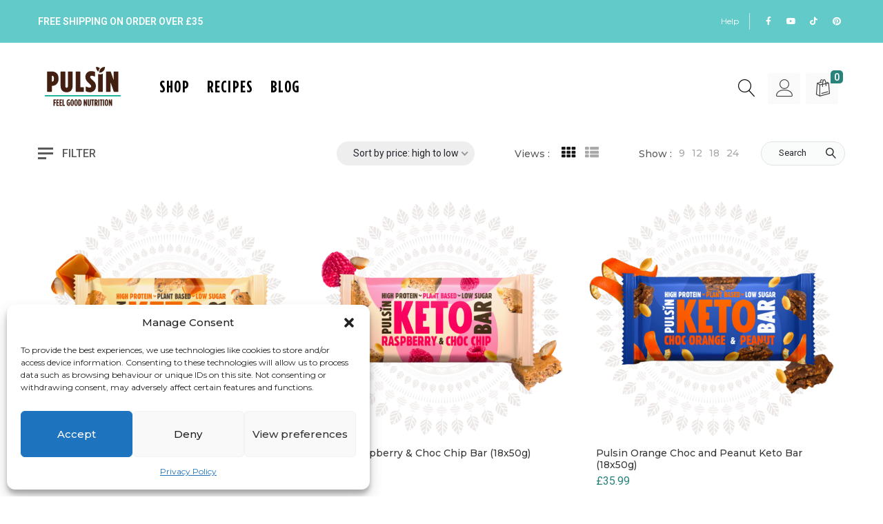

--- FILE ---
content_type: text/html; charset=UTF-8
request_url: https://www.pulsin.co.uk/product-category/keto/?orderby=price-desc&min_price=16&max_price=41
body_size: 36314
content:
<!DOCTYPE html>
<html lang="en-GB">
<head>
		<meta charset="UTF-8" />
	<meta name="viewport" content="width=device-width, initial-scale=1.0, maximum-scale=1,user-scalable=0" />
	<meta name="theme-color" content="rgba(42,131,123,1)">
							  
								<link rel="shortcut icon" href="https://www.pulsin.co.uk/wp-content/uploads/2023/05/Pulsin-Favicon.png"  />
				
			
							<script>document.documentElement.className = document.documentElement.className + ' yes-js js_active js'</script>
			<title>Keto | Pulsin</title>
<meta name='robots' content='max-image-preview:large' />
<!-- Google tag (gtag.js) Consent Mode dataLayer added by Site Kit -->
<script type="text/javascript" id="google_gtagjs-js-consent-mode-data-layer">
/* <![CDATA[ */
window.dataLayer = window.dataLayer || [];function gtag(){dataLayer.push(arguments);}
gtag('consent', 'default', {"ad_personalization":"denied","ad_storage":"denied","ad_user_data":"denied","analytics_storage":"denied","functionality_storage":"denied","security_storage":"denied","personalization_storage":"denied","region":["AT","BE","BG","CH","CY","CZ","DE","DK","EE","ES","FI","FR","GB","GR","HR","HU","IE","IS","IT","LI","LT","LU","LV","MT","NL","NO","PL","PT","RO","SE","SI","SK"],"wait_for_update":500});
window._googlesitekitConsentCategoryMap = {"statistics":["analytics_storage"],"marketing":["ad_storage","ad_user_data","ad_personalization"],"functional":["functionality_storage","security_storage"],"preferences":["personalization_storage"]};
window._googlesitekitConsents = {"ad_personalization":"denied","ad_storage":"denied","ad_user_data":"denied","analytics_storage":"denied","functionality_storage":"denied","security_storage":"denied","personalization_storage":"denied","region":["AT","BE","BG","CH","CY","CZ","DE","DK","EE","ES","FI","FR","GB","GR","HR","HU","IE","IS","IT","LI","LT","LU","LV","MT","NL","NO","PL","PT","RO","SE","SI","SK"],"wait_for_update":500};
/* ]]> */
</script>
<!-- End Google tag (gtag.js) Consent Mode dataLayer added by Site Kit -->
<link rel='dns-prefetch' href='//assets.pinterest.com' />
<link rel='dns-prefetch' href='//www.dwin1.com' />
<link rel='dns-prefetch' href='//www.googletagmanager.com' />
<link rel='dns-prefetch' href='//fonts.googleapis.com' />
<link href='https://fonts.gstatic.com' crossorigin rel='preconnect' />
<link rel="alternate" type="application/rss+xml" title="Pulsin &raquo; Feed" href="https://www.pulsin.co.uk/feed/" />
<link rel="alternate" type="application/rss+xml" title="Pulsin &raquo; Comments Feed" href="https://www.pulsin.co.uk/comments/feed/" />
<link rel="alternate" type="application/rss+xml" title="Pulsin &raquo; Keto Category Feed" href="https://www.pulsin.co.uk/product-category/keto/feed/" />
<style id='wp-img-auto-sizes-contain-inline-css' type='text/css'>
img:is([sizes=auto i],[sizes^="auto," i]){contain-intrinsic-size:3000px 1500px}
/*# sourceURL=wp-img-auto-sizes-contain-inline-css */
</style>
<link rel='stylesheet' id='wc-blocks-integration-css' href='https://www.pulsin.co.uk/wp-content/plugins/woocommerce-subscriptions/vendor/woocommerce/subscriptions-core/build/index.css?ver=7.9.0' type='text/css' media='all' />
<style id='cf-frontend-style-inline-css' type='text/css'>
@font-face {
	font-family: 'Sun Valley';
	font-weight: 100;
	font-display: swap;
	src: url('https://pulsin.co.uk/wp-content/uploads/2023/05/Sun-Valley.woff2') format('woff2');
}
@font-face {
	font-family: 'Gotham';
	font-weight: 100;
	font-display: swap;
	src: url('https://pulsin.co.uk/wp-content/uploads/2023/05/Gotham-Condensed-Bold.woff2') format('woff2');
}
/*# sourceURL=cf-frontend-style-inline-css */
</style>
<style id='classic-theme-styles-inline-css' type='text/css'>
/*! This file is auto-generated */
.wp-block-button__link{color:#fff;background-color:#32373c;border-radius:9999px;box-shadow:none;text-decoration:none;padding:calc(.667em + 2px) calc(1.333em + 2px);font-size:1.125em}.wp-block-file__button{background:#32373c;color:#fff;text-decoration:none}
/*# sourceURL=/wp-includes/css/classic-themes.min.css */
</style>
<link rel='stylesheet' id='wpzoom-rcb-block-style-css-css' href='https://www.pulsin.co.uk/wp-content/plugins/recipe-card-blocks-by-wpzoom/dist/blocks.style.build.css?ver=3.4.3' type='text/css' media='all' />
<link rel='stylesheet' id='wpzoom-rcb-block-icon-fonts-css-css' href='https://www.pulsin.co.uk/wp-content/plugins/recipe-card-blocks-by-wpzoom/dist/assets/css/icon-fonts.build.css?ver=3.4.3' type='text/css' media='all' />
<link rel='stylesheet' id='santapress-css' href='https://www.pulsin.co.uk/wp-content/plugins/santapress/public/css/santapress-public-all.min.css?ver=1.6.4' type='text/css' media='all' />
<style id='santapress-inline-css' type='text/css'>
/* for fontsize and color of the link */
.postid-19808 .spquiz-result a{
color: red !important;
}

.postid-19808 .spquiz-result p{
font-size: 20px !important;
}

.postid-19808 .spquiz .spquiz-answer {
font-size: 20px !important; 
}

.postid-19808 .santapress-container {
    font-family: var(--kite-secondary-font),sans-serif !important;
}
.santapress-post.modal.santapress-layout-04 .spquiz-answer, .santapress-post.modal.santapress-layout-04 .spquiz-result p, .santapress-post.modal.santapress-layout-04 .wpcf7-form label, .santapress-post.modal.santapress-layout-04 div.wpcf7-response-output {
font-family: &quot;Poppins&quot;, Sans-serif;
}
.santapress-post.modal.santapress-layout-04 h1.santapress-title, .santapress-post.modal.santapress-layout-04 h2.spquiz-question {
font-family: &quot;Poppins&quot;, Sans-serif;
}

div.wpcf7 form.wpcf7-form {
width: 100%;
}
div.wpcf7 form.wpcf7-form label {
font-size: 18px;
}
.wpcf7-submit{
margin-left: 0 !important;
}
.santapress-post.modal, .sp-modal-iframe.modal { max-width: 500px }
.santapress-post.modal:before { display:none; }
.santapress-post.modal:after { display:none; }
/*# sourceURL=santapress-inline-css */
</style>
<link rel='stylesheet' id='woocommerce-layout-css' href='https://www.pulsin.co.uk/wp-content/plugins/woocommerce/assets/css/woocommerce-layout.css?ver=9.8.6' type='text/css' media='all' />
<link rel='stylesheet' id='woocommerce-smallscreen-css' href='https://www.pulsin.co.uk/wp-content/plugins/woocommerce/assets/css/woocommerce-smallscreen.css?ver=9.8.6' type='text/css' media='only screen and (max-width: 768px)' />
<link rel='stylesheet' id='woocommerce-general-css' href='https://www.pulsin.co.uk/wp-content/plugins/woocommerce/assets/css/woocommerce.css?ver=9.8.6' type='text/css' media='all' />
<style id='woocommerce-inline-inline-css' type='text/css'>
.woocommerce form .form-row .required { visibility: visible; }
/*# sourceURL=woocommerce-inline-inline-css */
</style>
<link rel='stylesheet' id='cmplz-general-css' href='https://www.pulsin.co.uk/wp-content/plugins/complianz-gdpr/assets/css/cookieblocker.min.css?ver=1746010067' type='text/css' media='all' />
<link rel='stylesheet' id='yith-wcwl-main-css' href='https://www.pulsin.co.uk/wp-content/plugins/yith-woocommerce-wishlist/assets/css/style.css?ver=4.2.0' type='text/css' media='all' />
<style id='yith-wcwl-main-inline-css' type='text/css'>
 :root { --rounded-corners-radius: 16px; --color-add-to-cart-background: #333333; --color-add-to-cart-text: #FFFFFF; --color-add-to-cart-border: #333333; --color-add-to-cart-background-hover: #4F4F4F; --color-add-to-cart-text-hover: #FFFFFF; --color-add-to-cart-border-hover: #4F4F4F; --add-to-cart-rounded-corners-radius: 16px; --color-button-style-1-background: #333333; --color-button-style-1-text: #FFFFFF; --color-button-style-1-border: #333333; --color-button-style-1-background-hover: #4F4F4F; --color-button-style-1-text-hover: #FFFFFF; --color-button-style-1-border-hover: #4F4F4F; --color-button-style-2-background: #333333; --color-button-style-2-text: #FFFFFF; --color-button-style-2-border: #333333; --color-button-style-2-background-hover: #4F4F4F; --color-button-style-2-text-hover: #FFFFFF; --color-button-style-2-border-hover: #4F4F4F; --color-wishlist-table-background: #FFFFFF; --color-wishlist-table-text: #6d6c6c; --color-wishlist-table-border: #FFFFFF; --color-headers-background: #F4F4F4; --color-share-button-color: #FFFFFF; --color-share-button-color-hover: #FFFFFF; --color-fb-button-background: #39599E; --color-fb-button-background-hover: #595A5A; --color-tw-button-background: #45AFE2; --color-tw-button-background-hover: #595A5A; --color-pr-button-background: #AB2E31; --color-pr-button-background-hover: #595A5A; --color-em-button-background: #FBB102; --color-em-button-background-hover: #595A5A; --color-wa-button-background: #00A901; --color-wa-button-background-hover: #595A5A; --feedback-duration: 3s } 
 :root { --rounded-corners-radius: 16px; --color-add-to-cart-background: #333333; --color-add-to-cart-text: #FFFFFF; --color-add-to-cart-border: #333333; --color-add-to-cart-background-hover: #4F4F4F; --color-add-to-cart-text-hover: #FFFFFF; --color-add-to-cart-border-hover: #4F4F4F; --add-to-cart-rounded-corners-radius: 16px; --color-button-style-1-background: #333333; --color-button-style-1-text: #FFFFFF; --color-button-style-1-border: #333333; --color-button-style-1-background-hover: #4F4F4F; --color-button-style-1-text-hover: #FFFFFF; --color-button-style-1-border-hover: #4F4F4F; --color-button-style-2-background: #333333; --color-button-style-2-text: #FFFFFF; --color-button-style-2-border: #333333; --color-button-style-2-background-hover: #4F4F4F; --color-button-style-2-text-hover: #FFFFFF; --color-button-style-2-border-hover: #4F4F4F; --color-wishlist-table-background: #FFFFFF; --color-wishlist-table-text: #6d6c6c; --color-wishlist-table-border: #FFFFFF; --color-headers-background: #F4F4F4; --color-share-button-color: #FFFFFF; --color-share-button-color-hover: #FFFFFF; --color-fb-button-background: #39599E; --color-fb-button-background-hover: #595A5A; --color-tw-button-background: #45AFE2; --color-tw-button-background-hover: #595A5A; --color-pr-button-background: #AB2E31; --color-pr-button-background-hover: #595A5A; --color-em-button-background: #FBB102; --color-em-button-background-hover: #595A5A; --color-wa-button-background: #00A901; --color-wa-button-background-hover: #595A5A; --feedback-duration: 3s } 
/*# sourceURL=yith-wcwl-main-inline-css */
</style>
<link rel='stylesheet' id='brands-styles-css' href='https://www.pulsin.co.uk/wp-content/plugins/woocommerce/assets/css/brands.css?ver=9.8.6' type='text/css' media='all' />
<link rel='stylesheet' id='icomoon-css' href='https://www.pulsin.co.uk/wp-content/themes/teta/assets/css/icomoon.min.css?ver=3.6.1' type='text/css' media='all' />
<link rel='stylesheet' id='swiper-css' href='https://www.pulsin.co.uk/wp-content/themes/teta/assets/css/swiper.min.css?ver=8.4.7' type='text/css' media='all' />
<link rel='stylesheet' id='isotope-css' href='https://www.pulsin.co.uk/wp-content/themes/teta/assets/css/isotope.min.css?ver=3.0.6' type='text/css' media='all' />
<link rel='stylesheet' id='kite-fonts-css' href='//fonts.googleapis.com/css?family=Montserrat%3A300%2C400%2C500%2C600%2C700%7CRoboto%3A300%2C400%2C500%2C600%2C700%7CDM+Sans%3A300%2C400%2C500%2C600%2C700&#038;ver=6.9' type='text/css' media='all' />
<link rel='stylesheet' id='elementor-frontend-css' href='https://www.pulsin.co.uk/wp-content/plugins/elementor/assets/css/frontend.min.css?ver=3.26.3' type='text/css' media='all' />
<link rel='stylesheet' id='elementor-post-10213-css' href='https://www.pulsin.co.uk/wp-content/uploads/elementor/css/post-10213.css?ver=1736178157' type='text/css' media='all' />
<link rel='stylesheet' id='elementor-post-10668-css' href='https://www.pulsin.co.uk/wp-content/uploads/elementor/css/post-10668.css?ver=1755791529' type='text/css' media='all' />
<link rel='stylesheet' id='kite-all-styles-css' href='https://www.pulsin.co.uk/wp-content/themes/teta/assets/css/kite/all-styles.css?ver=3.6.1' type='text/css' media='all' />
<link rel='stylesheet' id='kite-all-wc-styles-css' href='https://www.pulsin.co.uk/wp-content/themes/teta/assets/css/kite/all-wc-styles.css?ver=3.6.1' type='text/css' media='all' />
<link rel='stylesheet' id='kite-responsive-css' href='https://www.pulsin.co.uk/wp-content/themes/teta/assets/css/kite/responsive.css?ver=3.6.1' type='text/css' media='all' />
<link rel='stylesheet' id='widget-image-css' href='https://www.pulsin.co.uk/wp-content/plugins/elementor/assets/css/widget-image.min.css?ver=3.26.3' type='text/css' media='all' />
<link rel='stylesheet' id='widget-social-icons-css' href='https://www.pulsin.co.uk/wp-content/plugins/elementor/assets/css/widget-social-icons.min.css?ver=3.26.3' type='text/css' media='all' />
<link rel='stylesheet' id='e-apple-webkit-css' href='https://www.pulsin.co.uk/wp-content/plugins/elementor/assets/css/conditionals/apple-webkit.min.css?ver=3.26.3' type='text/css' media='all' />
<link rel='stylesheet' id='widget-text-editor-css' href='https://www.pulsin.co.uk/wp-content/plugins/elementor/assets/css/widget-text-editor.min.css?ver=3.26.3' type='text/css' media='all' />
<link rel='stylesheet' id='widget-icon-box-css' href='https://www.pulsin.co.uk/wp-content/plugins/elementor/assets/css/widget-icon-box.min.css?ver=3.26.3' type='text/css' media='all' />
<link rel='stylesheet' id='elementor-icons-css' href='https://www.pulsin.co.uk/wp-content/plugins/elementor/assets/lib/eicons/css/elementor-icons.min.css?ver=5.34.0' type='text/css' media='all' />
<link rel='stylesheet' id='font-awesome-5-all-css' href='https://www.pulsin.co.uk/wp-content/plugins/elementor/assets/lib/font-awesome/css/all.min.css?ver=3.26.3' type='text/css' media='all' />
<link rel='stylesheet' id='font-awesome-4-shim-css' href='https://www.pulsin.co.uk/wp-content/plugins/elementor/assets/lib/font-awesome/css/v4-shims.min.css?ver=3.26.3' type='text/css' media='all' />
<link rel='stylesheet' id='elementor-post-10674-css' href='https://www.pulsin.co.uk/wp-content/uploads/elementor/css/post-10674.css?ver=1765829081' type='text/css' media='all' />
<link rel='stylesheet' id='wc-pb-checkout-blocks-css' href='https://www.pulsin.co.uk/wp-content/plugins/woocommerce-product-bundles/assets/css/frontend/checkout-blocks.css?ver=8.3.2' type='text/css' media='all' />
<link rel='stylesheet' id='wc-bundle-style-css' href='https://www.pulsin.co.uk/wp-content/plugins/woocommerce-product-bundles/assets/css/frontend/woocommerce.css?ver=8.3.2' type='text/css' media='all' />
<style id='kite-inline-styles-inline-css' type='text/css'>
:root {
		--kite-primary-font : Montserrat;

		--kite-secondary-font : Roboto;

		--kite-condenced-font : Roboto;
	--kite-condenced-font-style : normal;
	--kite-condenced-font-weight : 400;
	--kite-condenced-font-letter-spacing : 1px;

		--kite-nav-font : DM Sans;

		--kite-primary-color : rgba(42,131,123,1);
	--kite-secondary-color : rgba(56,63,69,1);
	--kite-accent-color : rgba(42,131,123,1);
	--threshold_notice_price_color : rgba(238,28,37,1);
	
	}

/* cart bg color */
header.type0 .widget.widget_woocommerce-dropdown-cart,
header.type9 .widget.widget_woocommerce-dropdown-cart ,
header.type1 .widget.widget_woocommerce-dropdown-cart ,
header.type2_3 .widget.widget_woocommerce-dropdown-cart ,
header.type4_5_6 .widget.widget_woocommerce-dropdown-cart,
.humburger_menu_area .widget.widget_woocommerce-dropdown-cart,
header.type0 .topbar_wishlist,
header.type9 .topbar_wishlist ,
header.type1 .topbar_wishlist ,
header.type2_3 .topbar_wishlist ,
header.type4_5_6 .topbar_wishlist,
header.type10 .humburger-wrap-forbuttons .topbar_wishlist,
header.type10 .humburger-wrap-forbuttons .widget.widget_woocommerce-dropdown-cart
 {
	background-color: rgba(238,238,238,1) !important;
}

/* Menu */
aside.vertical_menu_area {
	background-color: rgba(255,255,255,1);
}
.vertical_menu_enabled .vertical_background_image {
	opacity: 0.3;
}
#menubgcolor {
	background-color: rgba(255,255,255,1);
}
.menu-toggle .togglelines,
.menu-toggle .togglelines:after,
.menu-toggle .togglelines:before
{
	background-color: rgba(37,37,45,1) ;
}
.menu-toggle
{
	background-color: rgba(250,250,250,1) ;
	border-color: rgba(250,250,250,1) ;
}
/* background image in vertical menu opacity */
.vertical_menu_enabled #menubgcolor {
	opacity: 0.3;
}

#kt-header #headerfirststate,#kt-header #mobile-header,#kt-header #mobile-header_secondstate {
	border-bottom-color: rgba(238,238,238,0);
}

header #headerfirststate .widget.widget_woocommerce-dropdown-cart,
header #headerfirststate .topbar_wishlist {
	border-color: rgba(238,238,238,0) !important;
}
#kt-header #headersecondstate {
	border-bottom: 1px solid rgba(238,238,238,0);
}
header  #headersecondstate .topbar_wishlist,
header #headersecondstate .widget.widget_woocommerce-dropdown-cart {
	border: 1px solid rgba(238,238,238,0) !important;
}
header.underline-hover #headersecondstate .navigation > ul > li:hover > a,
header.underline-hover #headersecondstate .navigation li.active > a,
header.underline-hover #headersecondstate .navigation > ul > li.current_page_item > a,
header.underline-hover #headersecondstate .navigation > ul > li.current-menu-ancestor > a,
header.fillhover #headersecondstate .navigation > ul > li:hover > a span,
header.fillhover #headersecondstate .navigation li.active > a span,
header.fillhover #headersecondstate .navigation > ul > li.current_page_item > a span ,
header.fillhover #headersecondstate .navigation > ul > li.current-menu-ancestor > a span ,
header.borderhover #headersecondstate .navigation > ul > li:hover > a span,
header.borderhover #headersecondstate .navigation > ul > li.current_page_item > a span,
header.borderhover #headersecondstate .navigation > ul > li.current-menu-ancestor > a span {
	color: rgba(0,0,0,1);
}
header.underline-hover #headerfirststate .navigation > ul > li:hover > a,
header.underline-hover #headerfirststate .navigation > ul > li.active > a,
header.underline-hover #headerfirststate .navigation > ul > li.current_page_item > a,
header.underline-hover #headerfirststate .navigation > ul > li.current-menu-ancestor > a,
header.fillhover #headerfirststate .navigation:not(.catmenu) > ul > li:hover > a span,
.humburger_menu_enabled .humburger_menu_area .menu_vertical.fillhover .vertical_menu_navigation li:hover a,
.menu_vertical.fillhover .vertical_menu_navigation li a:hover ,
header.fillhover #headerfirststate .navigation li.active > a span,
header.fillhover #headerfirststate .navigation > ul > li.current_page_item > a span ,
header.fillhover #headerfirststate .navigation > ul > li.current-menu-ancestor > a span ,
header.borderhover #headerfirststate .navigation:not(.catmenu) > ul > li:hover > a span,
header.borderhover #headerfirststate .navigation:not(.catmenu) > ul > li.active > a span,
header.borderhover #headerfirststate .navigation:not(.catmenu) > ul > li.current_page_item > a span,
header.borderhover #headerfirststate .navigation:not(.catmenu) > ul > li.current-menu-ancestor > a span {
	color: rgba(0,0,0,1);
}
header.underline-hover #headersecondstate .navigation ul > li hr {  
	background-color:  rgba(0,0,0,1);
}
header.underline-hover #headerfirststate .navigation:not(.catmenu) ul > li hr {  
	background-color:  rgba(0,0,0,1);
}
/* Submenu */

header .navigation li div.menu-item-wrapper,
header .navigation li ul {
	background-color : rgba(255,255,255,1);
}


header .navigation li.mega-menu-parent > .menu-item-wrapper > ul > li.special-last-child > ul > li:last-of-type:before, header .navigation li li > a,
#kt-header.type0 .navigation.catmenu li li > a {
	color : rgba(34,34,34,1);
}

header .navigation > ul > li:not(.mega-menu-parent) li.menu-item-has-children:before,
header .navigation > ul > li:not(.mega-menu-parent) li.menu-item-has-children:after {
	background : rgba(34,34,34,1);
}

header.submenu_underlined .navigation ul li li > a span:not(.icon) span.menu_title:before {
	background-color : rgba(34,34,34,1);
}


header .navigation li.mega-menu-parent div > ul > li.menu-item-has-children > a,
header .navigation li.mega-menu-parent div > ul > li:not(.menu-item-has-children) > a,
#kt-header.type0 .navigation.catmenu li.mega-menu-parent div > ul > li.menu-item-has-children > a {
	color : rgba(17,17,17,1);
}
header.submenu_underlined .navigation li li > a:before,
header .navigation li.mega-menu-parent li ul li.bottom-line:before,
header .navigation li.mega-menu-parent div > ul > li.menu-item-has-children > a:after {
	background-color : rgba(17,17,17,1);
}

header .search-button, aside.vertical_menu_area .search-button ,
header .navigation > ul > li > a , .vertical_menu_enabled .vertical_menu_area .vertical_menu_navigation li a {
	color: rgba(0,0,0,1);
}
.vertical_menu_enabled .vertical_menu_area .vertical_menu_navigation li a:hover,
.vertical_menu_enabled .vertical_menu_area .vertical_menu_navigation li.active a.mp-back ,
.vertical_menu_enabled .vertical_menu_area .vertical_menu_navigation li.active > a {
	color: rgba(0,0,0,1) !important;
}
#headerfirststate .menubgcolor,
#mobile-header, #mobile-header_secondstate
{
	background-color: rgba(255,255,255,1);
}
.vertical_menu_enabled .vertical_menu_area .vertical_menu_navigation li:hover,
.vertical_menu_enabled .vertical_menu_area .vertical_menu_navigation li.active {
	background-color: rgba(232,232,232,1) !important;
}
header .navigation > ul > li .spanhover{ 
	background-color:rgba(232,232,232,1);
}
header .navigation > ul > li:hover .spanhover { 
	background-color:rgba(232,232,232,1) !important;
}
header.borderhover .navigation:not(.catmenu) > ul > li > a:before,
header.borderhover .navigation:not(.catmenu) > ul > li.active > a:before,
header.borderhover .navigation:not(.catmenu) > ul > li.current_page_item > a:before,
header.borderhover .navigation:not(.catmenu) > ul > li.current-menu-ancestor > a:before {
	background-color:rgba(232,232,232,1);
}
.humburger_menu_enabled .humburger_menu_area .vertical_menu_navigation a,
#headerfirststate .search-button,
#headerfirststate .navigation > ul > li > a {
	color: rgba(0,0,0,1);
}
 
header #headerfirststate .navigation > ul > li .spanhover  {
	background-color:rgba(57,169,144,1) !important;
}
header.borderhover #headerfirststate .navigation:not(.catmenu) > ul > li > a:before,
header.borderhover #headerfirststate .navigation:not(.catmenu) > ul > li.active > a:before,
header.borderhover #headerfirststate .navigation:not(.catmenu) > ul > li.current_page_item > a:before,
header.borderhover #headerfirststate .navigation:not(.catmenu) > ul > li.current-menu-ancestor > a:before {
	background-color:rgba(57,169,144,1);
}

 
.humburger_menu_enabled .humburger_menu_area .vertical_menu_navigation li.current-menu-ancestor .current-menu-item > a,
.humburger_menu_enabled .humburger_menu_area .vertical_menu_navigation li  > a:hover  {
	color:rgba(0,0,0,1) !important;
}
.humburger_menu_enabled .humburger_menu_area .vertical_menu_navigation li  > a:after{
	background-color:rgba(0,0,0,1);
}

/* Anchor */
a{ color:rgba(42,131,123,1); }
a.cat_link:hover{ color:rgba(42,131,123,1); }
a:hover{ color:rgba(42,131,123,1); }

/* Text Selection */
::-moz-selection { background: rgba(56,63,69,1); /* Firefox */ }
::selection { background: rgba(56,63,69,1); /* Safari */ }


.search-inputwrapper .searchicon,
#mobile-header:not(.kt-elementor-template) .allcats,
#mobile-header_secondstate .allcats,
.woocommerce #content input.button,
.woocommerce a.button,
.woocommerce button.button,
.woocommerce input.button,
.woocommerce-page #content input.button,
.woocommerce-page a.button,
.woocommerce-page button.button,
.woocommerce-page input.button,
.woocommerce.single-product .nice-select ul.list li:first-child:hover,
.woocommerce a.button,.woocommerce-page a.button,
.woocommerce a.button.alt,.woocommerce-page a.button.alt,
.woocommerce #respond input#submit.alt:hover,
.woocommerce a.button.alt:hover,
.woocommerce button.button.alt:hover,
.woocommerce input.button.alt:hover,
.woocommerce input.button#place_order,
.product.woocommerce.add_to_cart_inline a.added_to_cart,
#kt-modal.shown a[rel="next"]:hover,
#kt-modal.shown a[rel="prev"]:hover,
.widget.widget_woocommerce-wishlist a span.wishlist_items_number,
.woocommerce div.products div.product a.added_to_cart, 
.woocommerce.single-product .nice-select ul.list li:first-child:hover,
#prev-product a[rel="next"]:hover,
#next-product a[rel="prev"]:hover,
.masonryblog .swiper-button-prev:hover:after,
.masonryblog .swiper-button-next:hover:after,
.masonryblog .swiper-button-prev:hover:before,
.masonryblog .swiper-button-next:hover:before,
.progress_bar .progressbar_percent:after,
.progress_bar .progressbar_percent,
.post-meta .hr-extra-small.hr-margin-small,
.touchevents #comment-text .button.button-large,
#comment-text .button.button-large:hover,
.touchevents .woocommerce #commentform .button.button-large,
.woocommerce #commentform .button.button-large:hover,
.testimonials .quot-icon,
.tabletblog .moretag:hover,
.custom-title .shape-container .hover-line,
.lazy-load-hover-container:before, .lazy-load-hover-container:after,
.widget.widget_woocommerce-dropdown-cart li .qbutton.chckoutbtn,
.woocommerce form.register input.button,
.woocommerce form.login input.button,
.woocommerce form.login input.button:hover,
.woocommerce form.register input.button:hover,
.woocommerce button.button.alt,
.widget-area .product-categories li.cat-item.current-cat > a:before,
#kt-modal .woocommerce #customer_login a.register-link:before,
.galleryexternallink,
.kt-popup-newsletter-shortcode .widget_wysija_cont .wysija-submit ,
.buttonwrapper .kt_button:hover,
#header.shoppage .cats-toggle:hover:after,
#header.shoppage .cats-toggle:hover:before,
.wc_payment_method input[type='radio']:checked:before,
form#commentform .kt_button:hover,
.not_found_page .search-form form .searchicon:hover ,
.wp-block-button__link:hover,
#wp-calendar td:not(.pad):not(#prev):not(#next):hover,
#wp-calendar td#prev a:hover,
#wp-calendar td#next a:hover,
.not_found_page div#search_box div.widget_area_display.searchicon span:hover,
.no-result-search-box input[type="submit"]:hover,
#kt-modal.sort-modal #modal-content ul.list li.current{
	background-color: var( --kite-accent-color );
}

.nice-select .option:hover,
.woocommerce .cartempty .woocommerce-message a.restore-item:hover,
.woocommerce .return-to-shop .button.wc-backward:hover,
table.compare-list .add-to-cart td a:hover,
.sidebar .widget_shopping_cart_content a.checkout.wc-forward.button,
.widget_shopping_cart_content a.wc-forward.button,
.nice-select .option:hover,
.wpb_toggle.wpb_toggle_title_active:after, 
#content h4.wpb_toggle.wpb_toggle_title_active:after,
.togglesidebar.cart-sidebar-container .cart-bottom-box .buttons a.checkout,
.woocommerce div.products:not(.modern-buttons-on-hover):not(.upsells):not(.infoonhover):not(.instantshop):not(.listview):not(.list_view) div.product span.product-button a,
.woocommerce div.products:not(.modern-buttons-on-hover):not(.upsells):not(.infoonhover):not(.instantshop):not(.listview):not(.list_view):not(.infoonclick) div.product a.add_to_cart_button:hover,
.woocommerce div.products:not(.modern-buttons-on-hover):not(.upsells):not(.infoonhover):not(.instantshop):not(.listview):not(.list_view) div.product span.product-button:hover .txt,
.woocommerce div.products:not(.modern-buttons-on-hover):not(.upsells):not(.infoonhover):not(.instantshop):not(.listview):not(.list_view) div.product.add-to-cart-hovered span.product-button .txt,

.woocommerce div.products:not(.modern-buttons-on-hover):not(.instantshop):not(.upsells):not(.infoonclick):not(.listview):not(.list_view) div.product a.product_type_variable:hover,
.woocommerce div.products.list_view div.product .addtocartbutton,
.woocommerce .progress-fill,
.select2-container--default .select2-results__option--highlighted[aria-selected], 
.select2-container--default .select2-results__option--highlighted[data-selected],
.swiper-pagination-bullet-active
{
	background-color: rgba(42,131,123,1)!important;
}
header .logo-title h5,
.project-detail li:last-child .project-subtitle a:hover,
.star-rating span, .star-rating span,
.widget-area .product-categories li.current-cat > a,
.widget-area .product-subcategories li.current-cat > a,
table.compare-list .price td .amount,
div.product .product-buttons .compare.button:hover:before,
table.compare-list td ins .amount,
table.compare-list .stock td span,
.product_meta> span a:hover,
.widget_ranged_price_filter li.current ,.widget_ranged_price_filter li.current a,
.widget_order_by_filter li.current, .widget_order_by_filter li.current a,
.woocommerce div.products div.product a:hover h3,
.woocommerce .widget_shopping_cart .total .amount, .woocommerce.widget_shopping_cart .total .amount,
.woocommerce ul.cart_list li .quantity, .woocommerce ul.product_list_widget li .quantity,
ul.cart_list li .amount, .woocommerce ul.cart_list li .amount, ul.product_list_widget li .amount,.woocommerce ul.product_list_widget li .amount,
.woocommerce form .form-row .required,
.woocommerce table.shop_table tfoot td, 
.woocommerce div.product form.cart table.group_table label a:hover,
.kt-newsletter:not(.remove-kt-style) .widget_wysija_cont .wysija-submit:hover,
#respond-wrap  .graylabel.inputfocus , #respond .graylabel.inputfocus , #review_form .graylabel.inputfocus,
#respond-wrap .label.inputfocus ,
#respond .label.inputfocus , 
#review_form  .label.inputfocus,
.search-item .count,
.pagenavigation .more-link-arrow:hover,
.sticky .accordion_box10 .blogtitle , .sticky .accordion_box2 .accordion_title,
.navigation-mobile a:hover,
.widget_product_tag_cloud.collapse .show_more_tags:hover,
.widget_product_tag_cloud.collapse .show_more_tags:hover:before,
.widget_layered_nav.widget.collapse .show_more_items:hover,
.widget_layered_nav.widget.collapse .show_more_items:hover:before,
.widget_product_categories.collapse .show_more_items:hover,
.widget_product_categories.collapse .show_more_items:hover:before,
.widget_product_categories .cats-toggle:hover,
.vertical_menu_navigation .cats-toggle:hover,
.vertical_menu_navigation .cats-toggle.toggle-active,
.widget_product_categories .cats-toggle.toggle-active,
.footer-widgetized .product-categories li.current-cat > a,
.kt-popup-newsletter-content p.kt-popup-newsletter-text a,
form.woocommerce-currency-switcher-form .dd-option .dd-option-text:hover,
.searchitemdesc .woocommerce-Price-amount,
.kt_button.link_style:hover ,
#header.shoppage ul.cat-display li a:hover .product-category,
.wc_payment_method input[type=radio]:checked + label,
.widget-area .widget_categories li a:hover,
.widget-area .widget_pages li a:hover,
.widget-area .widget_rss .rsswidget:hover,
.widget-area .widget_nav_menu li a:hover,
.widget-area .widget_meta li:hover,
.widget-area .widget_meta li a:hover,
.widget-area .widget_recent_comments li a:hover,
.widget-area .widget_recent_entries li a span.title:hover,
.elementor-widget-wp-widget-recent-posts li a span.title:hover,
.widget-area .widget_archive li:hover a,
.woocommerce .customer-login form.login .lost_password a:hover,
#kt-modal .woocommerce #customer_login .register-link:hover,	
.elementor-widget-kite-theme-select .option:hover a,
.elementor-widget-kite-theme-select .option:hover .element-icon
{
	color: var( --kite-accent-color );
}
.woocommerce div.products.list_view div.product .product-buttons a.compare:hover,
.woocommerce div.products.list_view div.product .product-buttons .yith-wcwl-add-to-wishlist a:hover,
.woocommerce div.products.list_view div.product .product-buttons .yith-wcwl-add-to-wishlist a.add_to_wishlist:hover:before,
.woocommerce div.products:not(.modern-buttons-on-hover):not(.listview):not(.infoonclick):not(.infoonhover):not(.instantshop) div.product:hover span a:hover,
.woocommerce div.products:not(.listview) div.product:hover span:hover a:not(.cat_link), 
.woocommerce-page div.products div.product:hover span.product-button ~ span:hover a,
.woocommerce div.products:not(.listview) div.product:hover span:hover a:not(.cat_link),
.woocommerce div.products:not(.listview) div.product:hover span:hover a:not(.cat_link), 
.woocommerce-page div.products div.product:hover span.product-button ~ span:hover a,
#header.shoppage ul.cat-display-image div.product-category a:hover h2,
#header.shoppage ul.cat-display-image li.product-category a:hover h2,
.woocommerce div.products div.product .price ins, .woocommerce-page div.products div.product .price ins,
.woocommerce div.products:not(.modern-buttons-on-hover):not(.upsells):not(.infoonclick):not(.infoonhover) div.product:not(.product-type-simple) .price .woocs_price_code > span.amount:nth-child(1), 
.product-buttons .shop_wishlist_button.wishlist-link:before,
.woocommerce.wc-shortcode .single_deal_count_down_timer .countdown-timer .time-block .seconds,
.countdown-timer.secondstyle .time-block span.number.seconds,
.woocommerce .woocommerce-error a, .woocommerce .woocommerce-info a,
.woocommerce p.stars.selected a:not(.active):before,
.woocommerce p.stars.selected a.active:before, .woocommerce p.stars:hover a:before,
.woocommerce .woocommerce-breadcrumb a:hover,
.page-breadcrumb .woocommerce-breadcrumb a:hover,
.category-menu-container .allcats,
.wpb_toggle.wpb_toggle_title_active .title,
.vc_tta-tab.vc_active a span,
.vc_tta-tab:hover a span,
.vc_tta-tab:hover .vc_tta-icon,
.vc_tta-tab.vc_active .vc_tta-icon,
.vc_tta-accordion .vc_tta-panel:hover span.vc_tta-title-text:after,
.vc_tta-accordion .vc_tta-panel.vc_active span.vc_tta-title-text:after,
.vc_tta-accordion .vc_tta-panel:hover .vc_tta-icon,
.vc_tta-accordion .vc_tta-panel:hover  span.vc_tta-title-text,
.vc_tta-accordion .vc_tta-panel.vc_active .vc_tta-icon ,
.vc_tta-accordion .vc_tta-panel.vc_active  span.vc_tta-title-text,
.yith-wcwl-add-to-wishlist .yith-wcwl-add-button a:hover,
.yith-wcwl-add-to-wishlist .yith-wcwl-wishlistaddedbrowse a:hover,
.yith-wcwl-add-to-wishlist .yith-wcwl-wishlistexistsbrowse a:hover,
.yith-wcwl-wishlistaddedbrowse:before, .yith-wcwl-wishlistexistsbrowse:before,
.yith-wcwl-wishlistaddedbrowse:hover,
.lang-sel ul.lang_link > li:hover a,
#header.shoppage ul.cat-display-sub li.cat-item.current-cat> a,
#header.shoppage ul.cat-display-sub li.cat-item.current-cat-parent> a,
#header.shoppage ul.cat-display-sub li.cat-item .items> a:hover,
#header.shoppage ul.cat-display-sub li ul.children li.cat-item a:hover,
.comment-meta .author_name a:hover,
.is-style-outline .wp-block-button__link:hover
{
	color: var( --kite-accent-color ) !important;
}
.kt-newsletter:not(.remove-kt-style) .widget_wysija_cont .wysija-submit:hover,
.widget-area .product-categories li.cat-item.current-cat > a:before,
.widget-area .product-categories li.cat-item a:hover:before,
.widget-area .product-categories li.cat-item a:hover:before,
.galleryexternallink,
form#commentform .kt_button:hover,
.buttonwrapper .kt_button:hover, .buttonwrapper .kt_button.transparent:hover,
.woocommerce .wc-ajax-content .woocommerce-info a:hover ,
.is-style-outline .wp-block-button__link:hover,
.not_found_page .search-form form .searchicon:hover {
	border-color:var( --kite-accent-color );
}
.woocommerce .blockUI.blockOverlay:after,
.woocommerce .loader:after,
table.compare-list .remove td .blockUI.blockOverlay:after,
.woocommerce .yith-woocompare-widget .products-list .blockUI.blockOverlay:after,
.woocommerce #respond input#submit.loading:after,
.woocommerce button.button.loading:after,
.woocommerce input.button.loading:after,
.woocommerce a.addcartbutton.loading:after,
.woocommerce a.button.loading:after,
.wc-loading:after,
.mejs-overlay-loading:after {
	border-right-color : var( --kite-accent-color );
}
.sticky .blogaccordion .rightBorder {
	border-right-color:var( --kite-accent-color ) !important;
}
.testimonials .quot-icon:before,
.testimonials:after,
.testimonials:before,
.vc_tta-tabs-position-bottom li.vc_tta-tab:hover,
.vc_tta-tabs-position-bottom li.vc_tta-tab.vc_active,
.kt_button.link_style:after{
	border-top-color: var( --kite-accent-color );
}

.testimonials .quot-icon:after,
.testimonials .quot-icon:before,
.vc_tta-tabs-position-left li.vc_tta-tab.vc_active,
.vc_tta-tabs-position-right li.vc_tta-tab.vc_active,
.vc_tta-tabs-position-top li.vc_tta-tab.vc_active,
.vc_tta-tabs-position-top li.vc_tta-tab.vc_active:hover,
.vc_tta-accordion .vc_tta-panel.vc_active .vc_tta-panel-heading,
.vc_tta-accordion .vc_tta-panel:hover .vc_tta-panel-heading,
.wpb-js-composer .vc_tta.vc_general.vc_tta-accordion .vc_tta-panel.vc_active .vc_tta-panel-heading,
.wpb-js-composer .vc_tta.vc_general.vc_tta-accordion .vc_tta-panel:hover .vc_tta-panel-heading,
.custom-title .shape-container.triangle .shape-line, 
.custom-title .shape-container.triangle .shape-line:after, 
.custom-title .shape-container.triangle .shape-line:before {
	border-bottom-color:var( --kite-accent-color );
}
.loading-next-page,
.wpb_heading,
.testimonials .quot-icon:before,
.textLeftBorder.fontsize123 .title,
.textLeftBorder .title {
	border-left-color : var( --kite-accent-color );
}
#comment-text .button.button-large:hover,
.touchevents #comment-text .button.button-large,
.touchevents .woocommerce #commentform .button.button-large,
.woocommerce #commentform .button.button-large:hover,
.woocommerce .return-to-shop .button.wc-backward:hover,
.woocommerce .cartempty .woocommerce-message a.restore-item:hover,
.woocommerce .widget_layered_nav ul.imagelist li.chosen a img,
.tabletblog .moretag:hover,
.custom-title .shape-container.square .shape-line ,
.custom-title .shape-container.rotated_square .shape-line , 
.custom-title .shape-container.circle .shape-line{
	border-color:var( --kite-accent-color )!important;
}

/* topbar */
#topbar,.mobile-topbar  {
	background-color: rgba(238,238,238,1)}

#topbar {
	border-bottom-color: rgba(238,238,238,1)}

/* preloader */
#preloader {
	background-color: rgba(239,239,239,1)}

#preloader .ball {
	background:rgba(199,199,199,1);
}

.preloader_circular .path {
	stroke:rgba(199,199,199,1);
}

#preloader-simple .rect {
	stroke:rgba(199,199,199,1);
}

#preloader_box .rect {
	stroke:rgba(199,199,199,1);
}

#preloader_box {
	background: rgba(247,247,247,1)}
.preloader-text {
	color: rgba(0,0,0,1)}

.footer-widgetized .section-container:before {
	background-color: rgba(245,245,245,1);
	content : "";
	position:absolute;
	width:100%;
	height:100%;
	top:0;
	left:0;
	z-index:0;
}



/*######## Set font ########*/

/* General font */

/* Navigation Font */

.sociallink-shortcode.custom1 a:before{
	background: rgba(167,167,167,1)}

	.sociallink-shortcode.custom2 a:before{
	background: rgba(167,167,167,1)}
	

/* Snap to scroll */
#snap-to-scroll-nav span:after {
	background:var( --kite-accent-color );
}

.swiper-pagination-bullet-active {
	background: var( --kite-accent-color ) !important;
}


/*######## Style Overrides ########*/

.woocommerce div.product .summary.entry-summary .product-extera-items li, .woocommerce div.product .summary.entry-summary .product-extera-items li .product-popup{
border-radius:2px!important;  
}
.single-product .swiper-button-next:after,.single-product .swiper-button-prev:after {
 font-family: 'Linearicons' !important;
 font-size: 17px !important;
}

.elementor-17033 .elementor-element.elementor-element-275939c {
align-content: center;
align-items: center;
background-color: white !important;
padding-bottom: 100px;
margin-bottom: -120px;
}
.elementor-element.elementor-element-7e213d4 {
margin-bottom: 80px;
}	

.woocommerce-checkout .span3.page-sidebar-container{
display:none !important;
}
.woocommerce-checkout .span9{
width: 100% !important;
}		

/****Fix Pricing Layout for on-sale Products ****/
.woocommerce .sale .price {
display: flex!important;
flex-direction: column;
}

.woocommerce .sale .price ins {
order: -1;
}

.woocommerce .sale .price del {
order: 0;
}

.woocommerce .sale .price small {
order: 2!important;
}

/****Fix Single Prod Text Pricing****/
.single-product ul.wcsatt-options-prompt-radios,
.single-product li.wcsatt-options-prompt-radio,
.single-product label.wcsatt-options-prompt-label,
.single-product input.wcsatt-options-prompt-action-input,
.single-product span.wcsatt-options-prompt-action,
.single-product span.price.subscription-price,
.single-product span.subscription-details {
font-family: 'Roboto', sans-serif;
font-size: 14px;
font-weight: 500;
}		

/**** hide sign-up-now-on-Bundle-pages****/
.prod-bundle .bundle_button,
.prod-bundle .single_add_to_cart_button.button.alt.product_type_bundle.add_to_cart_button.ajax_add_to_cart {
display: none;
}				
@media only screen and (max-width: 900px) { small.wcsatt-sub-options {
 display: none;
}
}		
/*bundle grid formatting*/
@media only screen and (min-width: 500px) {
 .single-product.postid-18505.woocommerce div.product form.cart {
 max-width: unset!important;
 }
 .single-product.postid-18505.woocommerce-page div.product.pd_classic div.images {
 margin:auto!important;
 }
 .single-product.postid-18505 .bundled_item_31.bundled_product.bundled_product_summary.product.bundled_item_optional.first {
 margin: 1em!important;
 padding: 10px!important
 }
 .single-product.postid-18505.woocommerce div.product .product_title {
 width: 100%;
 }
 }
 
 .single-product.postid-18505 .bundled_product_excerpt.product_excerpt {
 padding-top: 20px !important;
 padding-right: 0px;
 padding-left: 0px;
 overflow: hidden;
 display: -webkit-box;
 -webkit-line-clamp: 4;
 line-clamp: 2;
 -webkit-box-orient: vertical;
 margin-bottom: 10px !important;
 text-align: left;
 width: 70%;
 }
 @media only screen and (min-width: 500px) {
 .single-product.postid-18505 .bundled_product_summary .bundled_product_optional_checkbox {
 float: left;
 line-height: 2em !important;
 }
 .single-product.postid-18505 .summary-add-to-cart-form.summary-add-to-cart-form-bundle {
 width: 1250px;
 margin: auto;
 }
 .single-product.postid-18505 h4.bundled_product_title.product_title {
 width: 70% !important;
 text-align: left;
 }
 .single-product.postid-18505 .bundled_product_summary .bundled_product_images figure {
 margin-left: -100px !important;
 margin-right: 0px !important;
 }
 }
 .single-product.postid-18505 .yith-wcwl-add-to-wishlist.add-to-wishlist-18505.wishlist-fragment.on-first-load {
 display: none;
 }
 .single-product.postid-18505 a.no_djax.compare.button {
 display: none;
 }
 @media only screen and (max-width: 500px) {
 .bundled_product_excerpt.product_excerpt {
 display: none !important;
 }
 .single-product.postid-18505 .summary-add-to-cart-form.summary-add-to-cart-form-bundle {
 width: 350px;
 margin: auto;
 margin-top: 60px;
 }
 }
 .single-product.postid-18505 .bundled_product_summary .bundled_product_optional_checkbox input, .single-product form.cart .bundled_product_summary .bundled_product_optional_checkbox input {
 width: auto !important;
 vertical-align: baseline !important;
 top: 0 !important;
 left: 0 !important;
 height: 25px !important;
 width: 25px !important;
 background-color: #eee !important;
 }
 .single-product.postid-18505 .bundled_product_checkbox {
 vertical-align: middle;
 margin: 0 6px 3px 0;
 margin-bottom: 0px !important;
 margin-top: 10px;
 }
 .single-product.postid-18505 input.single_add_to_cart_button.button.alt.buy-now {
 visibility: visible !important;
 display: block !important;
}
.single-product.postid-18505 a.single_add_to_cart_button.button.alt.product_type_bundle.add_to_cart_button.ajax_add_to_cart {
 display: none;
}
 
 /*bundle icon*/
 .product-buttons a.product_type_bundle .icon:before {
 content: "\e751";
 }		
 
 .wcsatt-options-wrapper.wcsatt-options-wrapper-grouped.wcsatt-options-wrapper-radio.closed {
 padding-top: 20px;
}				

/****Fix Pricing Layout for on-sale Products ****/
.woocommerce div.products.buttonsappearunder div.product .price {

display: flex !important;
flex-direction: row !important;
}

.woocommerce div.products.buttonsappearunder div.product .price ins {

order: 1 !important;
}

.woocommerce div.products.buttonsappearunder div.product .price del {

order: 0 !important;
}

.woocommerce div.products.buttonsappearunder div.product .price small {

order: 2 !important;
}

.woocommerce div.products.buttonsappearunder div.product span.subscription-details {

order: 3;
}
@media screen and (max-width:480px){
.woocommerce div.products.buttonsappearunder div.product {
display: block;
position: static !important;
min-width: 100%;
text-align: center !important;
}

.woocommerce div.products.buttonsappearunder div.product .wrap_after_thumbnail {
text-align: center !important;
}

.woocommerce div.products.buttonsappearunder div.product .price {justify-content: center;}
}	
/*icons for account*/
ul li.woocommerce-MyAccount-navigation-link--subscriptions a::before {
content: "\e950";
}

ul li.woocommerce-MyAccount-navigation-link--referral_coupons a::before {
content: "\e954";
}
/*gpay layout*/
.woocommerce .wc-proceed-to-checkout {
 background-color: transparent !important;
}
.woocommerce .cart_totals a.button.alt{
 background-color: var(--kite-accent-color) !important;
}
.woocommerce .wc-proceed-to-checkout:hover {
 background-color: transparent !important;
}	
/*paypal iframe fix*/
iframe#jsx-iframe-614221c752 {
 padding-top: 20px !IMPORTANT;
}
div#ppc-button-ppcp-gateway {
 padding-top: 20px !important;
}
input.single_add_to_cart_button.button.alt.buy-now {
 margin-top: 20px !important;
}
#wcal_gdpr_message_block > p > small {
 margin-left: 20px !important;
}	
.elementor.elementor-10674.elementor-location-footer {
 padding-top: 6% !important;
}		
@media (min-width: 1025px) {
#kt-modal.quickview-modal .modal-content-wrapper {
 width: 742px;
 height: 500px;
}
}	

span.post-author.kt-icon.icon-user {
display: none;
}		
.yith_wcwl_wishlist_footer {
 display: none !important;
}
@media (max-width: 1140px) {
#kt-modal.delivery-return-modal #modal-close {
 opacity: 100 !important;
 margin-right: -12px !important;
}
}	
.grecaptcha-badge { 
 visibility: hidden !important;
}				

.santapress-post.modal.santapress-layout-04 .spquiz-answer, .santapress-post.modal.santapress-layout-04 .spquiz-result p, .santapress-post.modal.santapress-layout-04 .wpcf7-form label, .santapress-post.modal.santapress-layout-04 div.wpcf7-response-output {
font-family: "Poppins", Sans-serif;
}
.santapress-post.modal.santapress-layout-04 h1.santapress-title, .santapress-post.modal.santapress-layout-04 h2.spquiz-question {
font-family: "Poppins", Sans-serif;
}

div.wpcf7 form.wpcf7-form {
width: 100%;
}
div.wpcf7 form.wpcf7-form label {
font-size: 18px;
}
.wpcf7-submit{
margin-left: 0 !important;
}	
/*rev slider shop page gap for some reason*/
.elementor-16931 .elementor-element.elementor-element-deb23f7 > .elementor-element-populated {
 padding: 11px 0px 0px 0px !important;
}	
@media (min-width: 320px) and (max-width: 480px) {
.woocommerce div.products.buttonsappearunder div.product {
text-align: unset !important;
}
}				
.forminator-ui#forminator-module-20300.forminator-design--flat .forminator-consent__label, .forminator-ui#forminator-module-20300.forminator-design--flat .forminator-consent__label p{
 margin-top:0px
}			
.forminator_form{
 display:none;
}
.wc-block-components-notice-banner.is-info {
 display: none !important;
}

div#stripe-payment-data fieldset:last-child {
display: none !important;
}

.page-id-18200 .recentproduct.products {
display: none;
}
form#forminator-module-20715 {
display: block !important;
}

.page-id-642 .recentproduct.products {
display: none;
}

/*Customize Ingredients & Nutrition text into button on product page*/
.single-product li.product-delivery-return {
background-color: #39A98F;
padding: 5px !important;
text-transform: uppercase;
}

.single-product a.product-popup.size-guide {
background-color: #39A98F;
padding: 5px !important;
text-transform: uppercase;
}


.woocommerce div.product .summary.entry-summary .product-extera-items li .product-popup {
color: #ffffff !important;
border-bottom: 0px !important;
}
/*hide price variation*/
.woocommerce div.products.buttonsappearunder div.product .price small {
    display: none !important;
}
small.wcsatt-sub-options {
    display: none !important;
}
/*hide if in stock*/
p.stock.in-stock {
    display: none !important;
}
/*forminator*/
form#forminator-module-26204 {
    font-family: 'Roboto';
}
/*stupid extra wishlist heart*/
svg#yith-wcwl-icon-heart-outline {
    display: none !important;
}
/*fix home spacing 06/01/25*/
@media (max-width: 850px) {
.elementor-column.elementor-col-100.elementor-top-column.elementor-element.elementor-element-2bfe986d.kt-display-default {
    margin-top: 25px !important;
}
}/*
.search-inputwrapper .searchelements.focus + .searchicon{
	box-shadow: 0px 3px 10px 0px  var( --kite-accent-color );
}
*/
#kt-popup-newsletter .kt-newsletter:not(.remove-kt-style) form.mailpoet_form:not(.mailpoet_form_sending) .mailpoet_submit:hover,
#kt-popup-newsletter .kt-newsletter:not(.remove-kt-style) .widget_wysija_cont .wysija-submit:hover,
#kt-popup-newsletter .kt-newsletter:not(.remove-kt-style) .mc4wp-form input[type="submit"]:hover,
.kt-newsletter.style1:not(.remove-kt-style) form.mailpoet_form:not(.mailpoet_form_sending) .mailpoet_submit:hover,
.kt-newsletter.style1:not(.remove-kt-style) .widget_wysija_cont .wysija-submit:hover,
.kt-newsletter.style1:not(.remove-kt-style) .mc4wp-form input[type="submit"]:hover,
.kt-newsletter.style2:not(.remove-kt-style) form.mailpoet_form:not(.mailpoet_form_sending) .mailpoet_submit:hover,
.kt-newsletter.style2:not(.remove-kt-style) .widget_wysija_cont .wysija-submit:hover,
.kt-newsletter.style2:not(.remove-kt-style) .mc4wp-form input[type="submit"]:hover {
	background-color: var( --kite-accent-color ) !important;
	border: 2px solid var( --kite-accent-color ) !important;
}
.kt-newsletter.style3:not(.remove-kt-style) .mailpoet_form .mailpoet_submit,
.kt-newsletter.style3:not(.remove-kt-style) .mc4wp-form input[type="submit"],
.kt-newsletter.style3:not(.remove-kt-style) .widget_wysija_cont .wysija-submit {
	background-color: var( --kite-accent-color );
	border: 2px solid var( --kite-accent-color );
}
.kt-newsletter.style3:not(.remove-kt-style) form.mailpoet_form:not(.mailpoet_form_sending) .mailpoet_submit:hover,
.kt-newsletter.style3:not(.remove-kt-style) .widget_wysija_cont .wysija-submit:hover,
.kt-newsletter.style3:not(.remove-kt-style) .mc4wp-form input[type="submit"]:hover {
	background-color: transparent;
	color: var( --kite-accent-color );
	border: 2px solid var( --kite-accent-color );
}



#kt-header.type0 .search-inputwrapper .searchicon span.icon,
.kt-header-button .kt-icon-container .kt-badge,
.product-button .kt-tooltip,
.vertical-buttons.separated-cart .product-button .kt-tooltip,
.woocommerce div.products.modern-buttons-on-hover div.product.separated-cart .product-button .icon,
.woocommerce div.products.modern-buttons-on-hover div.product.separated-cart .product-button .icon:before,
.woocommerce div.products.modern-buttons-on-hover div.product.separated-cart .add_to_cart_btn_wrap span.product-button .txt,
.woocommerce .wc-proceed-to-checkout a.checkout-button,
.woocommerce div.products.buttonsappearunder div.product .product-buttons > span:not(.product-button) a:hover:before,
.togglesidebar.cart-sidebar-container .cart-bottom-box .buttons a.checkout,
.woocommerce form.login input.button {
	color: #fafafa !important;
}
.kt-free-shipping-notice { 
    background-color: rgba(167,167,167,1);
    color: rgba(255,255,255,1);
}
.kt-free-shipping-notice .kt-fill-free-shipping {
    background-color: rgba(33,200,9,1);
}


/*# sourceURL=kite-inline-styles-inline-css */
</style>
<link rel='stylesheet' id='kite-child-theme-styles-css' href='https://www.pulsin.co.uk/wp-content/themes/teta-child/style.css?ver=6.9' type='text/css' media='all' />
<link rel="preload" as="style" href="https://fonts.googleapis.com/css?family=Montserrat&#038;display=swap&#038;ver=1763398647" /><link rel="stylesheet" href="https://fonts.googleapis.com/css?family=Montserrat&#038;display=swap&#038;ver=1763398647" media="print" onload="this.media='all'"><noscript><link rel="stylesheet" href="https://fonts.googleapis.com/css?family=Montserrat&#038;display=swap&#038;ver=1763398647" /></noscript><link rel='stylesheet' id='google-fonts-1-css' href='https://fonts.googleapis.com/css?family=Roboto%3A100%2C100italic%2C200%2C200italic%2C300%2C300italic%2C400%2C400italic%2C500%2C500italic%2C600%2C600italic%2C700%2C700italic%2C800%2C800italic%2C900%2C900italic%7CRoboto+Slab%3A100%2C100italic%2C200%2C200italic%2C300%2C300italic%2C400%2C400italic%2C500%2C500italic%2C600%2C600italic%2C700%2C700italic%2C800%2C800italic%2C900%2C900italic%7CMontserrat%3A100%2C100italic%2C200%2C200italic%2C300%2C300italic%2C400%2C400italic%2C500%2C500italic%2C600%2C600italic%2C700%2C700italic%2C800%2C800italic%2C900%2C900italic%7CPoppins%3A100%2C100italic%2C200%2C200italic%2C300%2C300italic%2C400%2C400italic%2C500%2C500italic%2C600%2C600italic%2C700%2C700italic%2C800%2C800italic%2C900%2C900italic&#038;display=swap&#038;ver=6.9' type='text/css' media='all' />
<link rel='stylesheet' id='elementor-icons-shared-0-css' href='https://www.pulsin.co.uk/wp-content/plugins/elementor/assets/lib/font-awesome/css/fontawesome.min.css?ver=5.15.3' type='text/css' media='all' />
<link rel='stylesheet' id='elementor-icons-fa-brands-css' href='https://www.pulsin.co.uk/wp-content/plugins/elementor/assets/lib/font-awesome/css/brands.min.css?ver=5.15.3' type='text/css' media='all' />
<link rel='stylesheet' id='elementor-icons-fa-solid-css' href='https://www.pulsin.co.uk/wp-content/plugins/elementor/assets/lib/font-awesome/css/solid.min.css?ver=5.15.3' type='text/css' media='all' />
<link rel='stylesheet' id='elementor-icons-shared-1-css' href='https://www.pulsin.co.uk/wp-content/themes/teta/assets/css/icomoon.css?ver=1.0.0' type='text/css' media='all' />
<link rel='stylesheet' id='elementor-icons-kite-icon-css' href='https://www.pulsin.co.uk/wp-content/themes/teta/assets/css/icomoon.css?ver=1.0.0' type='text/css' media='all' />
<link rel="preconnect" href="https://fonts.gstatic.com/" crossorigin><script type="text/javascript" src="https://www.pulsin.co.uk/wp-includes/js/jquery/jquery.min.js?ver=3.7.1" id="jquery-core-js"></script>
<script type="text/javascript" src="https://www.pulsin.co.uk/wp-includes/js/jquery/jquery-migrate.min.js?ver=3.4.1" id="jquery-migrate-js"></script>
<script type="text/javascript" id="tt4b_ajax_script-js-extra">
/* <![CDATA[ */
var tt4b_script_vars = {"pixel_code":"CP2SJ0BC77UD5P9D1IEG","currency":"GBP","country":"GB","advanced_matching":"1"};
//# sourceURL=tt4b_ajax_script-js-extra
/* ]]> */
</script>
<script type="text/javascript" src="https://www.pulsin.co.uk/wp-content/plugins/tiktok-for-business/admin/js/ajaxSnippet.js?ver=v1" id="tt4b_ajax_script-js"></script>
<script type="text/javascript" src="https://www.pulsin.co.uk/wp-content/plugins/woocommerce/assets/js/jquery-blockui/jquery.blockUI.min.js?ver=2.7.0-wc.9.8.6" id="jquery-blockui-js" defer="defer" data-wp-strategy="defer"></script>
<script type="text/javascript" id="wc-add-to-cart-js-extra">
/* <![CDATA[ */
var wc_add_to_cart_params = {"ajax_url":"/wp-admin/admin-ajax.php","wc_ajax_url":"/?wc-ajax=%%endpoint%%","i18n_view_cart":"View basket","cart_url":"https://www.pulsin.co.uk/cart/","is_cart":"","cart_redirect_after_add":"no"};
//# sourceURL=wc-add-to-cart-js-extra
/* ]]> */
</script>
<script type="text/javascript" src="https://www.pulsin.co.uk/wp-content/plugins/woocommerce/assets/js/frontend/add-to-cart.min.js?ver=9.8.6" id="wc-add-to-cart-js" defer="defer" data-wp-strategy="defer"></script>
<script type="text/javascript" src="https://www.pulsin.co.uk/wp-content/plugins/woocommerce/assets/js/js-cookie/js.cookie.min.js?ver=2.1.4-wc.9.8.6" id="js-cookie-js" defer="defer" data-wp-strategy="defer"></script>
<script type="text/javascript" id="woocommerce-js-extra">
/* <![CDATA[ */
var woocommerce_params = {"ajax_url":"/wp-admin/admin-ajax.php","wc_ajax_url":"/?wc-ajax=%%endpoint%%","i18n_password_show":"Show password","i18n_password_hide":"Hide password"};
//# sourceURL=woocommerce-js-extra
/* ]]> */
</script>
<script type="text/javascript" src="https://www.pulsin.co.uk/wp-content/plugins/woocommerce/assets/js/frontend/woocommerce.min.js?ver=9.8.6" id="woocommerce-js" defer="defer" data-wp-strategy="defer"></script>
<script type="text/javascript" id="WCPAY_ASSETS-js-extra">
/* <![CDATA[ */
var wcpayAssets = {"url":"https://www.pulsin.co.uk/wp-content/plugins/woocommerce-payments/dist/"};
//# sourceURL=WCPAY_ASSETS-js-extra
/* ]]> */
</script>
<script type="text/javascript" src="https://www.pulsin.co.uk/wp-content/plugins/elementor/assets/lib/font-awesome/js/v4-shims.min.js?ver=3.26.3" id="font-awesome-4-shim-js"></script>

<!-- Google tag (gtag.js) snippet added by Site Kit -->

<!-- Google Ads snippet added by Site Kit -->

<!-- Google Analytics snippet added by Site Kit -->
<script type="text/javascript" src="https://www.googletagmanager.com/gtag/js?id=GT-MK927RM" id="google_gtagjs-js" async></script>
<script type="text/javascript" id="google_gtagjs-js-after">
/* <![CDATA[ */
window.dataLayer = window.dataLayer || [];function gtag(){dataLayer.push(arguments);}
gtag("set","linker",{"domains":["www.pulsin.co.uk"]});
gtag("js", new Date());
gtag("set", "developer_id.dZTNiMT", true);
gtag("config", "GT-MK927RM");
gtag("config", "AW-876070226");
//# sourceURL=google_gtagjs-js-after
/* ]]> */
</script>

<!-- End Google tag (gtag.js) snippet added by Site Kit -->
<script type="text/javascript" id="wc-settings-dep-in-header-js-after">
/* <![CDATA[ */
console.warn( "Scripts that have a dependency on [wc-settings, wc-blocks-checkout] must be loaded in the footer, automatewoo-marketing-optin-editor-script was registered to load in the header, but has been switched to load in the footer instead. See https://github.com/woocommerce/woocommerce-gutenberg-products-block/pull/5059" );
//# sourceURL=wc-settings-dep-in-header-js-after
/* ]]> */
</script>
<link rel="https://api.w.org/" href="https://www.pulsin.co.uk/wp-json/" /><link rel="alternate" title="JSON" type="application/json" href="https://www.pulsin.co.uk/wp-json/wp/v2/product_cat/642" /><link rel="EditURI" type="application/rsd+xml" title="RSD" href="https://www.pulsin.co.uk/xmlrpc.php?rsd" />
<meta name="generator" content="WordPress 6.9" />
<meta name="generator" content="WooCommerce 9.8.6" />
    <style>
        /* Hide the sale badge text initially to prevent flickering */
        .kt-badges .onsale, .product .onsale {
            visibility: hidden; /* Keeps the element there but hides text */
        }
    </style>
    <script>
        document.addEventListener("DOMContentLoaded", function () {
            document.querySelectorAll(".kt-badges .onsale, .product .onsale").forEach(function (badge) {
                badge.textContent = "Sale!";
                badge.style.visibility = "visible"; // Show the updated text instantly
            });
        });
    </script>
            <script>
jQuery( document ).ready(function(){
jQuery('.woocommerce-product-details__short-description').after(jQuery('.product-extera-items'));
});
        </script>
    <meta name="generator" content="Redux 4.5.4" /><meta name="generator" content="Site Kit by Google 1.151.0" />			<style>.cmplz-hidden {
					display: none !important;
				}</style><style type="text/css" id="branda-admin-bar-logo">
body #wpadminbar #wp-admin-bar-wp-logo > .ab-item {
	background-image: url(https://pulsin.co.uk/wp-content/uploads/2023/05/Pulsin-Favicon.png);
	background-repeat: no-repeat;
	background-position: 50%;
	background-size: 80%;
}
body #wpadminbar #wp-admin-bar-wp-logo > .ab-item .ab-icon:before {
	content: " ";
}
</style>
<!-- Google site verification - Google for WooCommerce -->
<meta name="google-site-verification" content="kZ4crOTd2iXLZ4K3JIGfq05qN3RQs5Cu4-oQgWup2K0" />
	<noscript><style>.woocommerce-product-gallery{ opacity: 1 !important; }</style></noscript>
	<meta name="generator" content="Elementor 3.26.3; features: additional_custom_breakpoints; settings: css_print_method-external, google_font-enabled, font_display-swap">
<style type="text/css">.recentcomments a{display:inline !important;padding:0 !important;margin:0 !important;}</style><!-- SEO meta tags powered by SmartCrawl https://wpmudev.com/project/smartcrawl-wordpress-seo/ -->
<link rel="canonical" href="https://www.pulsin.co.uk/product-category/keto/" />
<meta name="description" content="We use the highest quality ingredients to deliver products that meet your nutritional needs. Each item in our Keto Range undergoes rigorous testing and adheres to strict quality standards, ensuring you receive nothing but the best. We are committed to helping you thrive on your ketogenic journey with products that are both delicious and reliable." />
<script type="application/ld+json">{"@context":"https:\/\/schema.org","@graph":[{"@type":"Organization","@id":"https:\/\/www.pulsin.co.uk\/#schema-publishing-organization","url":"https:\/\/www.pulsin.co.uk","name":"Pulsin"},{"@type":"WebSite","@id":"https:\/\/www.pulsin.co.uk\/#schema-website","url":"https:\/\/www.pulsin.co.uk","name":"Pulsin","encoding":"UTF-8","potentialAction":{"@type":"SearchAction","target":"https:\/\/www.pulsin.co.uk\/search\/{search_term_string}\/","query-input":"required name=search_term_string"}},{"@type":"CollectionPage","@id":"https:\/\/www.pulsin.co.uk\/product-category\/keto\/#schema-webpage","isPartOf":{"@id":"https:\/\/www.pulsin.co.uk\/#schema-website"},"publisher":{"@id":"https:\/\/www.pulsin.co.uk\/#schema-publishing-organization"},"url":"https:\/\/www.pulsin.co.uk\/product-category\/keto\/","mainEntity":{"@type":"ItemList","itemListElement":[{"@type":"ListItem","position":"1","url":"https:\/\/www.pulsin.co.uk\/product\/keto-almond-salted-caramel\/"},{"@type":"ListItem","position":"2","url":"https:\/\/www.pulsin.co.uk\/product\/keto-raspberry\/"},{"@type":"ListItem","position":"3","url":"https:\/\/www.pulsin.co.uk\/product\/orange-choc-peanut-keto-bar\/"},{"@type":"ListItem","position":"4","url":"https:\/\/www.pulsin.co.uk\/product\/mint-choc-peanut-keto-bar\/"},{"@type":"ListItem","position":"5","url":"https:\/\/www.pulsin.co.uk\/product\/pulsin-choc-fudge-peanut-keto-bar\/"},{"@type":"ListItem","position":"6","url":"https:\/\/www.pulsin.co.uk\/product\/mixed-keto-trial-pack\/"}]}},{"@type":"BreadcrumbList","@id":"https:\/\/www.pulsin.co.uk\/product-category\/keto?min_price=16&max_price=41&orderby=price-desc&product_cat=keto\/#breadcrumb","itemListElement":[{"@type":"ListItem","position":1,"name":"Home","item":"https:\/\/www.pulsin.co.uk"},{"@type":"ListItem","position":2,"name":"Shop","item":"https:\/\/www.pulsin.co.uk\/shop\/"},{"@type":"ListItem","position":3,"name":"Keto"}]}]}</script>
<meta property="og:type" content="object" />
<meta property="og:url" content="https://www.pulsin.co.uk/product-category/keto/" />
<meta property="og:title" content="Keto | Pulsin" />
<meta property="og:description" content="We use the highest quality ingredients to deliver products that meet your nutritional needs. Each item in our Keto Range undergoes rigorous testing and adheres to strict quality standards, ensuring you receive nothing but the best. We are committed to helping you thrive on your ketogenic journey with products that are both delicious and reliable." />
<meta property="og:image" content="https://www.pulsin.co.uk/wp-content/uploads/2023/05/OG-file.png" />
<meta property="og:image:width" content="650" />
<meta property="og:image:height" content="650" />
<meta name="twitter:card" content="summary_large_image" />
<meta name="twitter:title" content="Keto | Pulsin" />
<meta name="twitter:description" content="We use the highest quality ingredients to deliver products that meet your nutritional needs. Each item in our Keto Range undergoes rigorous testing and adheres to strict quality standards, ensuring you receive nothing but the best. We are committed to helping you thrive on your ketogenic journey with products that are both delicious and reliable." />
<meta name="twitter:image" content="https://www.pulsin.co.uk/wp-content/uploads/2023/05/OG-file.png" />
<!-- /SEO -->
			<script  type="text/javascript">
				!function(f,b,e,v,n,t,s){if(f.fbq)return;n=f.fbq=function(){n.callMethod?
					n.callMethod.apply(n,arguments):n.queue.push(arguments)};if(!f._fbq)f._fbq=n;
					n.push=n;n.loaded=!0;n.version='2.0';n.queue=[];t=b.createElement(e);t.async=!0;
					t.src=v;s=b.getElementsByTagName(e)[0];s.parentNode.insertBefore(t,s)}(window,
					document,'script','https://connect.facebook.net/en_US/fbevents.js');
			</script>
			<!-- WooCommerce Facebook Integration Begin -->
			<script  type="text/javascript">

				fbq('init', '727876031910582', {}, {
    "agent": "woocommerce-9.8.6-3.4.10"
});

				fbq( 'track', 'PageView', {
    "source": "woocommerce",
    "version": "9.8.6",
    "pluginVersion": "3.4.10"
} );

				document.addEventListener( 'DOMContentLoaded', function() {
					// Insert placeholder for events injected when a product is added to the cart through AJAX.
					document.body.insertAdjacentHTML( 'beforeend', '<div class=\"wc-facebook-pixel-event-placeholder\"></div>' );
				}, false );

			</script>
			<!-- WooCommerce Facebook Integration End -->
						<style>
				.e-con.e-parent:nth-of-type(n+4):not(.e-lazyloaded):not(.e-no-lazyload),
				.e-con.e-parent:nth-of-type(n+4):not(.e-lazyloaded):not(.e-no-lazyload) * {
					background-image: none !important;
				}
				@media screen and (max-height: 1024px) {
					.e-con.e-parent:nth-of-type(n+3):not(.e-lazyloaded):not(.e-no-lazyload),
					.e-con.e-parent:nth-of-type(n+3):not(.e-lazyloaded):not(.e-no-lazyload) * {
						background-image: none !important;
					}
				}
				@media screen and (max-height: 640px) {
					.e-con.e-parent:nth-of-type(n+2):not(.e-lazyloaded):not(.e-no-lazyload),
					.e-con.e-parent:nth-of-type(n+2):not(.e-lazyloaded):not(.e-no-lazyload) * {
						background-image: none !important;
					}
				}
			</style>
			
<!-- Google Tag Manager snippet added by Site Kit -->
<script type="text/javascript">
/* <![CDATA[ */

			( function( w, d, s, l, i ) {
				w[l] = w[l] || [];
				w[l].push( {'gtm.start': new Date().getTime(), event: 'gtm.js'} );
				var f = d.getElementsByTagName( s )[0],
					j = d.createElement( s ), dl = l != 'dataLayer' ? '&l=' + l : '';
				j.async = true;
				j.src = 'https://www.googletagmanager.com/gtm.js?id=' + i + dl;
				f.parentNode.insertBefore( j, f );
			} )( window, document, 'script', 'dataLayer', 'GTM-58NVGKNR' );
			
/* ]]> */
</script>

<!-- End Google Tag Manager snippet added by Site Kit -->
<meta name="generator" content="Powered by Slider Revolution 6.7.21 - responsive, Mobile-Friendly Slider Plugin for WordPress with comfortable drag and drop interface." />
<script>function setREVStartSize(e){
			//window.requestAnimationFrame(function() {
				window.RSIW = window.RSIW===undefined ? window.innerWidth : window.RSIW;
				window.RSIH = window.RSIH===undefined ? window.innerHeight : window.RSIH;
				try {
					var pw = document.getElementById(e.c).parentNode.offsetWidth,
						newh;
					pw = pw===0 || isNaN(pw) || (e.l=="fullwidth" || e.layout=="fullwidth") ? window.RSIW : pw;
					e.tabw = e.tabw===undefined ? 0 : parseInt(e.tabw);
					e.thumbw = e.thumbw===undefined ? 0 : parseInt(e.thumbw);
					e.tabh = e.tabh===undefined ? 0 : parseInt(e.tabh);
					e.thumbh = e.thumbh===undefined ? 0 : parseInt(e.thumbh);
					e.tabhide = e.tabhide===undefined ? 0 : parseInt(e.tabhide);
					e.thumbhide = e.thumbhide===undefined ? 0 : parseInt(e.thumbhide);
					e.mh = e.mh===undefined || e.mh=="" || e.mh==="auto" ? 0 : parseInt(e.mh,0);
					if(e.layout==="fullscreen" || e.l==="fullscreen")
						newh = Math.max(e.mh,window.RSIH);
					else{
						e.gw = Array.isArray(e.gw) ? e.gw : [e.gw];
						for (var i in e.rl) if (e.gw[i]===undefined || e.gw[i]===0) e.gw[i] = e.gw[i-1];
						e.gh = e.el===undefined || e.el==="" || (Array.isArray(e.el) && e.el.length==0)? e.gh : e.el;
						e.gh = Array.isArray(e.gh) ? e.gh : [e.gh];
						for (var i in e.rl) if (e.gh[i]===undefined || e.gh[i]===0) e.gh[i] = e.gh[i-1];
											
						var nl = new Array(e.rl.length),
							ix = 0,
							sl;
						e.tabw = e.tabhide>=pw ? 0 : e.tabw;
						e.thumbw = e.thumbhide>=pw ? 0 : e.thumbw;
						e.tabh = e.tabhide>=pw ? 0 : e.tabh;
						e.thumbh = e.thumbhide>=pw ? 0 : e.thumbh;
						for (var i in e.rl) nl[i] = e.rl[i]<window.RSIW ? 0 : e.rl[i];
						sl = nl[0];
						for (var i in nl) if (sl>nl[i] && nl[i]>0) { sl = nl[i]; ix=i;}
						var m = pw>(e.gw[ix]+e.tabw+e.thumbw) ? 1 : (pw-(e.tabw+e.thumbw)) / (e.gw[ix]);
						newh =  (e.gh[ix] * m) + (e.tabh + e.thumbh);
					}
					var el = document.getElementById(e.c);
					if (el!==null && el) el.style.height = newh+"px";
					el = document.getElementById(e.c+"_wrapper");
					if (el!==null && el) {
						el.style.height = newh+"px";
						el.style.display = "block";
					}
				} catch(e){
					console.log("Failure at Presize of Slider:" + e)
				}
			//});
		  };</script>
		<style type="text/css" id="wp-custom-css">
			/*Heading font change*/
.recipe-card-title {
  font-family: Gotham !important;
  font-size: 50px !important;
}

.directions-title {
  font-family: Gotham !important;
  font-size: 30px !important;
}
.notes-title {
  font-family: Gotham !important;
  font-size: 30px !important;
}

.ingredients-title {
	  font-family: Gotham !important;
  font-size: 30px !important;
}

/*Make Recipes in full width*/
.single-recipes div#wpzoom-recipe-card {
    max-width: fit-content;
}

div#shop-custom-product-loop .product.type-product{
    margin-bottom: 100px !important;
}

.instructions .recipe-card-title .ingredients-title .directions-title {
	  font-size: 50px !important;
    font-family: 'Gotham' !important;
}
div#header {
    display: none;
}

.wp-block-wpzoom-recipe-card-block-recipe-card.is-style-default {
    border: none;
}
.singlepost .kt-floating-info .title{
font-family: "Gotham", Sans-serif;
	  font-size: 30px !important;
	 line-height: 28px;

}

ul.sub-menu {
    width: 350px !important;
	border-radius: 10px;
}
header .navigation li.boxed-item.has-bg>a {
    color: white !important;
   	padding-right: 170px !important;
}
header .navigation>ul>li li>a span.menu_title {
    font-family: 'Gotham';
    font-size: 35px;
}
.widget.woocommerce.widget_product_categories.inFilterbar {
width: 350px !important;
}
.woocommerce .shop-filter .special-filter .widget.widget_product_categories .nice-select {
background-image: linear-gradient(90deg, rgba(42,131,123,1) 0%, rgba(98,203,201,1) 100%);
}
.woocommerce .shop-filter .special-filter .widget.widget_product_categories .nice-select span.current {
color: white;
	font-weight: 500;
}
.woocommerce .shop-filter .special-filter .widget.widget_product_categories div.nice-select::after{
border-bottom: 2px solid #fff;
border-right: 2px solid #fff;
}
@media (max-width: 979px) {.kt-single-post-container {margin-left:0px;}}		</style>
		<style id="theme_teta_options-dynamic-css" title="dynamic-css" class="redux-options-output">h2.site-description{font-family:Montserrat;font-weight:normal;}</style>
		<!-- Global site tag (gtag.js) - Google Ads: AW-876070226 - Google for WooCommerce -->
		<script async src="https://www.googletagmanager.com/gtag/js?id=AW-876070226"></script>
		<script>
			window.dataLayer = window.dataLayer || [];
			function gtag() { dataLayer.push(arguments); }
			gtag( 'consent', 'default', {
				analytics_storage: 'denied',
				ad_storage: 'denied',
				ad_user_data: 'denied',
				ad_personalization: 'denied',
				region: ['AT', 'BE', 'BG', 'HR', 'CY', 'CZ', 'DK', 'EE', 'FI', 'FR', 'DE', 'GR', 'HU', 'IS', 'IE', 'IT', 'LV', 'LI', 'LT', 'LU', 'MT', 'NL', 'NO', 'PL', 'PT', 'RO', 'SK', 'SI', 'ES', 'SE', 'GB', 'CH'],
				wait_for_update: 500,
			} );
			gtag('js', new Date());
			gtag('set', 'developer_id.dOGY3NW', true);
			gtag("config", "AW-876070226", { "groups": "GLA", "send_page_view": false });		</script>

			<link rel='stylesheet' id='wc-blocks-style-css' href='https://www.pulsin.co.uk/wp-content/plugins/woocommerce/assets/client/blocks/wc-blocks.css?ver=wc-9.8.6' type='text/css' media='all' />
<style id='global-styles-inline-css' type='text/css'>
:root{--wp--preset--aspect-ratio--square: 1;--wp--preset--aspect-ratio--4-3: 4/3;--wp--preset--aspect-ratio--3-4: 3/4;--wp--preset--aspect-ratio--3-2: 3/2;--wp--preset--aspect-ratio--2-3: 2/3;--wp--preset--aspect-ratio--16-9: 16/9;--wp--preset--aspect-ratio--9-16: 9/16;--wp--preset--color--black: #000000;--wp--preset--color--cyan-bluish-gray: #abb8c3;--wp--preset--color--white: #ffffff;--wp--preset--color--pale-pink: #f78da7;--wp--preset--color--vivid-red: #cf2e2e;--wp--preset--color--luminous-vivid-orange: #ff6900;--wp--preset--color--luminous-vivid-amber: #fcb900;--wp--preset--color--light-green-cyan: #7bdcb5;--wp--preset--color--vivid-green-cyan: #00d084;--wp--preset--color--pale-cyan-blue: #8ed1fc;--wp--preset--color--vivid-cyan-blue: #0693e3;--wp--preset--color--vivid-purple: #9b51e0;--wp--preset--gradient--vivid-cyan-blue-to-vivid-purple: linear-gradient(135deg,rgb(6,147,227) 0%,rgb(155,81,224) 100%);--wp--preset--gradient--light-green-cyan-to-vivid-green-cyan: linear-gradient(135deg,rgb(122,220,180) 0%,rgb(0,208,130) 100%);--wp--preset--gradient--luminous-vivid-amber-to-luminous-vivid-orange: linear-gradient(135deg,rgb(252,185,0) 0%,rgb(255,105,0) 100%);--wp--preset--gradient--luminous-vivid-orange-to-vivid-red: linear-gradient(135deg,rgb(255,105,0) 0%,rgb(207,46,46) 100%);--wp--preset--gradient--very-light-gray-to-cyan-bluish-gray: linear-gradient(135deg,rgb(238,238,238) 0%,rgb(169,184,195) 100%);--wp--preset--gradient--cool-to-warm-spectrum: linear-gradient(135deg,rgb(74,234,220) 0%,rgb(151,120,209) 20%,rgb(207,42,186) 40%,rgb(238,44,130) 60%,rgb(251,105,98) 80%,rgb(254,248,76) 100%);--wp--preset--gradient--blush-light-purple: linear-gradient(135deg,rgb(255,206,236) 0%,rgb(152,150,240) 100%);--wp--preset--gradient--blush-bordeaux: linear-gradient(135deg,rgb(254,205,165) 0%,rgb(254,45,45) 50%,rgb(107,0,62) 100%);--wp--preset--gradient--luminous-dusk: linear-gradient(135deg,rgb(255,203,112) 0%,rgb(199,81,192) 50%,rgb(65,88,208) 100%);--wp--preset--gradient--pale-ocean: linear-gradient(135deg,rgb(255,245,203) 0%,rgb(182,227,212) 50%,rgb(51,167,181) 100%);--wp--preset--gradient--electric-grass: linear-gradient(135deg,rgb(202,248,128) 0%,rgb(113,206,126) 100%);--wp--preset--gradient--midnight: linear-gradient(135deg,rgb(2,3,129) 0%,rgb(40,116,252) 100%);--wp--preset--font-size--small: 13px;--wp--preset--font-size--medium: 20px;--wp--preset--font-size--large: 36px;--wp--preset--font-size--x-large: 42px;--wp--preset--spacing--20: 0.44rem;--wp--preset--spacing--30: 0.67rem;--wp--preset--spacing--40: 1rem;--wp--preset--spacing--50: 1.5rem;--wp--preset--spacing--60: 2.25rem;--wp--preset--spacing--70: 3.38rem;--wp--preset--spacing--80: 5.06rem;--wp--preset--shadow--natural: 6px 6px 9px rgba(0, 0, 0, 0.2);--wp--preset--shadow--deep: 12px 12px 50px rgba(0, 0, 0, 0.4);--wp--preset--shadow--sharp: 6px 6px 0px rgba(0, 0, 0, 0.2);--wp--preset--shadow--outlined: 6px 6px 0px -3px rgb(255, 255, 255), 6px 6px rgb(0, 0, 0);--wp--preset--shadow--crisp: 6px 6px 0px rgb(0, 0, 0);}:where(.is-layout-flex){gap: 0.5em;}:where(.is-layout-grid){gap: 0.5em;}body .is-layout-flex{display: flex;}.is-layout-flex{flex-wrap: wrap;align-items: center;}.is-layout-flex > :is(*, div){margin: 0;}body .is-layout-grid{display: grid;}.is-layout-grid > :is(*, div){margin: 0;}:where(.wp-block-columns.is-layout-flex){gap: 2em;}:where(.wp-block-columns.is-layout-grid){gap: 2em;}:where(.wp-block-post-template.is-layout-flex){gap: 1.25em;}:where(.wp-block-post-template.is-layout-grid){gap: 1.25em;}.has-black-color{color: var(--wp--preset--color--black) !important;}.has-cyan-bluish-gray-color{color: var(--wp--preset--color--cyan-bluish-gray) !important;}.has-white-color{color: var(--wp--preset--color--white) !important;}.has-pale-pink-color{color: var(--wp--preset--color--pale-pink) !important;}.has-vivid-red-color{color: var(--wp--preset--color--vivid-red) !important;}.has-luminous-vivid-orange-color{color: var(--wp--preset--color--luminous-vivid-orange) !important;}.has-luminous-vivid-amber-color{color: var(--wp--preset--color--luminous-vivid-amber) !important;}.has-light-green-cyan-color{color: var(--wp--preset--color--light-green-cyan) !important;}.has-vivid-green-cyan-color{color: var(--wp--preset--color--vivid-green-cyan) !important;}.has-pale-cyan-blue-color{color: var(--wp--preset--color--pale-cyan-blue) !important;}.has-vivid-cyan-blue-color{color: var(--wp--preset--color--vivid-cyan-blue) !important;}.has-vivid-purple-color{color: var(--wp--preset--color--vivid-purple) !important;}.has-black-background-color{background-color: var(--wp--preset--color--black) !important;}.has-cyan-bluish-gray-background-color{background-color: var(--wp--preset--color--cyan-bluish-gray) !important;}.has-white-background-color{background-color: var(--wp--preset--color--white) !important;}.has-pale-pink-background-color{background-color: var(--wp--preset--color--pale-pink) !important;}.has-vivid-red-background-color{background-color: var(--wp--preset--color--vivid-red) !important;}.has-luminous-vivid-orange-background-color{background-color: var(--wp--preset--color--luminous-vivid-orange) !important;}.has-luminous-vivid-amber-background-color{background-color: var(--wp--preset--color--luminous-vivid-amber) !important;}.has-light-green-cyan-background-color{background-color: var(--wp--preset--color--light-green-cyan) !important;}.has-vivid-green-cyan-background-color{background-color: var(--wp--preset--color--vivid-green-cyan) !important;}.has-pale-cyan-blue-background-color{background-color: var(--wp--preset--color--pale-cyan-blue) !important;}.has-vivid-cyan-blue-background-color{background-color: var(--wp--preset--color--vivid-cyan-blue) !important;}.has-vivid-purple-background-color{background-color: var(--wp--preset--color--vivid-purple) !important;}.has-black-border-color{border-color: var(--wp--preset--color--black) !important;}.has-cyan-bluish-gray-border-color{border-color: var(--wp--preset--color--cyan-bluish-gray) !important;}.has-white-border-color{border-color: var(--wp--preset--color--white) !important;}.has-pale-pink-border-color{border-color: var(--wp--preset--color--pale-pink) !important;}.has-vivid-red-border-color{border-color: var(--wp--preset--color--vivid-red) !important;}.has-luminous-vivid-orange-border-color{border-color: var(--wp--preset--color--luminous-vivid-orange) !important;}.has-luminous-vivid-amber-border-color{border-color: var(--wp--preset--color--luminous-vivid-amber) !important;}.has-light-green-cyan-border-color{border-color: var(--wp--preset--color--light-green-cyan) !important;}.has-vivid-green-cyan-border-color{border-color: var(--wp--preset--color--vivid-green-cyan) !important;}.has-pale-cyan-blue-border-color{border-color: var(--wp--preset--color--pale-cyan-blue) !important;}.has-vivid-cyan-blue-border-color{border-color: var(--wp--preset--color--vivid-cyan-blue) !important;}.has-vivid-purple-border-color{border-color: var(--wp--preset--color--vivid-purple) !important;}.has-vivid-cyan-blue-to-vivid-purple-gradient-background{background: var(--wp--preset--gradient--vivid-cyan-blue-to-vivid-purple) !important;}.has-light-green-cyan-to-vivid-green-cyan-gradient-background{background: var(--wp--preset--gradient--light-green-cyan-to-vivid-green-cyan) !important;}.has-luminous-vivid-amber-to-luminous-vivid-orange-gradient-background{background: var(--wp--preset--gradient--luminous-vivid-amber-to-luminous-vivid-orange) !important;}.has-luminous-vivid-orange-to-vivid-red-gradient-background{background: var(--wp--preset--gradient--luminous-vivid-orange-to-vivid-red) !important;}.has-very-light-gray-to-cyan-bluish-gray-gradient-background{background: var(--wp--preset--gradient--very-light-gray-to-cyan-bluish-gray) !important;}.has-cool-to-warm-spectrum-gradient-background{background: var(--wp--preset--gradient--cool-to-warm-spectrum) !important;}.has-blush-light-purple-gradient-background{background: var(--wp--preset--gradient--blush-light-purple) !important;}.has-blush-bordeaux-gradient-background{background: var(--wp--preset--gradient--blush-bordeaux) !important;}.has-luminous-dusk-gradient-background{background: var(--wp--preset--gradient--luminous-dusk) !important;}.has-pale-ocean-gradient-background{background: var(--wp--preset--gradient--pale-ocean) !important;}.has-electric-grass-gradient-background{background: var(--wp--preset--gradient--electric-grass) !important;}.has-midnight-gradient-background{background: var(--wp--preset--gradient--midnight) !important;}.has-small-font-size{font-size: var(--wp--preset--font-size--small) !important;}.has-medium-font-size{font-size: var(--wp--preset--font-size--medium) !important;}.has-large-font-size{font-size: var(--wp--preset--font-size--large) !important;}.has-x-large-font-size{font-size: var(--wp--preset--font-size--x-large) !important;}
/*# sourceURL=global-styles-inline-css */
</style>
<link rel='stylesheet' id='wc-stripe-blocks-checkout-style-css' href='https://www.pulsin.co.uk/wp-content/plugins/woocommerce-gateway-stripe/build/upe_blocks.css?ver=68605ba18cee2e40d3cf14446b691f91' type='text/css' media='all' />
<link rel='stylesheet' id='rs-plugin-settings-css' href='//www.pulsin.co.uk/wp-content/plugins/revslider/sr6/assets/css/rs6.css?ver=6.7.21' type='text/css' media='all' />
<style id='rs-plugin-settings-inline-css' type='text/css'>
#rs-demo-id {}
/*# sourceURL=rs-plugin-settings-inline-css */
</style>
</head>

<body class="archive tax-product_cat term-keto term-642 wp-theme-teta wp-child-theme-teta-child theme-teta woocommerce woocommerce-page woocommerce-no-js fade kt-header-builder wishlist-enable scrolltop_enable kt-search-history has-topbar show-more-categories show-more-in-wc-widgets elementor-default elementor-kit-10213" data-pageid="25983" style="" >
			<!-- Google Tag Manager (noscript) snippet added by Site Kit -->
		<noscript>
			<iframe src="https://www.googletagmanager.com/ns.html?id=GTM-58NVGKNR" height="0" width="0" style="display:none;visibility:hidden"></iframe>
		</noscript>
		<!-- End Google Tag Manager (noscript) snippet added by Site Kit -->
		<script type="text/javascript">
/* <![CDATA[ */
gtag("event", "page_view", {send_to: "GLA"});
/* ]]> */
</script>
<a href='#main-content' class='kt-skip-link'>Skip To Content</a>		
		<div id="top"></div>

			<div class="scrolltotop">
		<a class="scrolltop" href="#top"></a> 			</div>
			
		<div class="layout">

		<header id="kt-header" class="kt-elementor-template fullwidth normal-menu " >		<div data-elementor-type="header" data-elementor-id="10668" class="elementor elementor-10668" data-elementor-post-type="elementor_library">
					<section class="elementor-section elementor-top-section elementor-element elementor-element-430358e elementor-section-stretched elementor-section-height-min-height elementor-section-boxed elementor-section-height-default elementor-section-items-middle" data-id="430358e" data-element_type="section" data-settings="{&quot;background_background&quot;:&quot;classic&quot;,&quot;stretch_section&quot;:&quot;section-stretched&quot;}">
						<div class="elementor-container elementor-column-gap-default">
					<div class="elementor-column elementor-col-50 elementor-top-column elementor-element elementor-element-7d3abf6 kt-display-flex kt-tablet-display-default kt-mobile-display-default" data-id="7d3abf6" data-element_type="column">
			<div class="elementor-widget-wrap elementor-element-populated">
						<section class="elementor-section elementor-inner-section elementor-element elementor-element-a3d0793 elementor-section-full_width elementor-section-height-default elementor-section-height-default" data-id="a3d0793" data-element_type="section">
						<div class="elementor-container elementor-column-gap-default">
					<div class="elementor-column elementor-col-100 elementor-inner-column elementor-element elementor-element-9c48d9e kt-display-default" data-id="9c48d9e" data-element_type="column">
			<div class="elementor-widget-wrap">
							</div>
		</div>
					</div>
		</section>
				<div class="elementor-element elementor-element-4db0b3e elementor-widget__width-initial elementor-widget elementor-widget-text-editor" data-id="4db0b3e" data-element_type="widget" data-widget_type="text-editor.default">
				<div class="elementor-widget-container">
									<p><a href="https://www.pulsin.co.uk/shop">FREE SHIPPING ON ORDER OVER £35 </a></p>								</div>
				</div>
					</div>
		</div>
				<div class="elementor-column elementor-col-50 elementor-top-column elementor-element elementor-element-c215f52 kt-display-flex elementor-hidden-tablet elementor-hidden-phone" data-id="c215f52" data-element_type="column">
			<div class="elementor-widget-wrap elementor-element-populated">
						<div class="elementor-element elementor-element-e7ca4cd elementor-widget elementor-widget-text-editor" data-id="e7ca4cd" data-element_type="widget" data-widget_type="text-editor.default">
				<div class="elementor-widget-container">
									<p><a href="https://www.pulsin.co.uk/contact-us/">Help</a></p>								</div>
				</div>
				<div class="elementor-element elementor-element-70744ea elementor-shape-circle elementor-grid-0 e-grid-align-center elementor-widget elementor-widget-social-icons" data-id="70744ea" data-element_type="widget" data-widget_type="social-icons.default">
				<div class="elementor-widget-container">
							<div class="elementor-social-icons-wrapper elementor-grid">
							<span class="elementor-grid-item">
					<a class="elementor-icon elementor-social-icon elementor-social-icon-facebook-f elementor-repeater-item-df185b4" href="https://www.facebook.com/pulsinhq" target="_blank">
						<span class="elementor-screen-only">Facebook-f</span>
						<i class="fab fa-facebook-f"></i>					</a>
				</span>
							<span class="elementor-grid-item">
					<a class="elementor-icon elementor-social-icon elementor-social-icon-youtube elementor-repeater-item-cc642b0" href="https://www.youtube.com/@pulsinhq1759" target="_blank">
						<span class="elementor-screen-only">Youtube</span>
						<i class="fab fa-youtube"></i>					</a>
				</span>
							<span class="elementor-grid-item">
					<a class="elementor-icon elementor-social-icon elementor-social-icon-tiktok elementor-repeater-item-b83317f" href="https://www.tiktok.com/@pulsinhq" target="_blank">
						<span class="elementor-screen-only">Tiktok</span>
						<i class="fab fa-tiktok"></i>					</a>
				</span>
							<span class="elementor-grid-item">
					<a class="elementor-icon elementor-social-icon elementor-social-icon-pinterest elementor-repeater-item-e041280" href="https://www.pinterest.co.uk/pulsinhq/" target="_blank">
						<span class="elementor-screen-only">Pinterest</span>
						<i class="fab fa-pinterest"></i>					</a>
				</span>
					</div>
						</div>
				</div>
					</div>
		</div>
					</div>
		</section>
				<section class="elementor-section elementor-top-section elementor-element elementor-element-1d12c05 elementor-section-boxed elementor-section-height-default elementor-section-height-default" data-id="1d12c05" data-element_type="section">
						<div class="elementor-container elementor-column-gap-default">
					<div class="elementor-column elementor-col-50 elementor-top-column elementor-element elementor-element-b270738 kt-display-flex" data-id="b270738" data-element_type="column">
			<div class="elementor-widget-wrap elementor-element-populated">
						<div class="elementor-element elementor-element-ee99a88 elementor-hidden-desktop textbox-align-left kt-open-offcanvas-from-right elementor-widget elementor-widget-kite-theme-menu" data-id="ee99a88" data-element_type="widget" data-widget_type="kite-theme-menu.default">
				<div class="elementor-widget-container">
					<nav class="kt-menu navigation hidden-phone hidden-tablet"><ul id="menu-main-menu" class="clearfix"><li  class="menu-item menu-item-type-custom menu-item-object-custom menu-item-has-children"><a href="/shop" class=""><span class="menu_title_wrap"><span class="menu_title"><span>Shop</span></span></span></a>
<ul class='sub-menu' style=''>
	<li  class="menu-item menu-item-type-custom menu-item-object-custom boxed-item has-bg" style='background-image: url(https://pulsin.co.uk/wp-content/uploads/2023/11/bundles-1.png);'><a href="https://www.pulsin.co.uk/product-category/mixed-bundles/" class=""><span class="menu_title_wrap"><span class="menu_title"><span>Mixed Bundles</span></span></span></a></li>	<li  class="menu-item menu-item-type-custom menu-item-object-custom boxed-item has-bg" style='background-image: url(https://pulsin.co.uk/wp-content/uploads/2023/06/bars-pulsin.png);'><a href="/product-category/protein-and-keto-bars/" class=""><span class="menu_title_wrap"><span class="menu_title"><span>Bars</span></span></span></a></li>	<li  class="menu-item menu-item-type-custom menu-item-object-custom boxed-item has-bg" style='background-image: url(https://pulsin.co.uk/wp-content/uploads/2023/06/protein-powders.png);'><a href="/product-category/protein-powders-and-shakes/" class=""><span class="menu_title_wrap"><span class="menu_title"><span>Protein Powders and Shakes</span></span></span></a></li>	<li  class="menu-item menu-item-type-custom menu-item-object-custom boxed-item has-bg" style='background-image: url(https://pulsin.co.uk/wp-content/uploads/2023/06/keto-pulsin.png);'><a href="/product-category/keto" class=""><span class="menu_title_wrap"><span class="menu_title"><span>Keto Powders and Bars</span></span></span></a></li></ul>
</li><li  class="menu-item menu-item-type-custom menu-item-object-custom"><a href="/recipes" class=""><span class="menu_title_wrap"><span class="menu_title"><span>Recipes</span></span></span></a></li><li  class="menu-item menu-item-type-custom menu-item-object-custom"><a href="/blog" class=""><span class="menu_title_wrap"><span class="menu_title"><span>Blog</span></span></span></a></li></ul></nav>			<div class="kt-menu-element mobile-nav-button mobilenavbutton hidden-desktop">
				<a href="#/"><span class="fas fa-bars"></span></a>
			</div>
			<div class="togglesidebar toggle-sidebar-mobile-menu sidebar-menu hidden-desktop dark">
				<div class="mobile-menu-close-button">
					<span>Navigation</span>
					<span class="mobile-menu-icon" tabindex="0"></span>
				</div>
				<nav class="mobile-navigation">
					<ul id="menu-main-menu-1" class="clearfix simple-menu "><li  class="menu-item menu-item-type-custom menu-item-object-custom menu-item-has-children"><a href="/shop" class=""><span class="menu_title_wrap"><span class="menu_title"><span>Shop</span></span></span></a>
<ul class='sub-menu' style=''>
	<li  class="menu-item menu-item-type-custom menu-item-object-custom boxed-item has-bg" style='background-image: url(https://pulsin.co.uk/wp-content/uploads/2023/11/bundles-1.png);'><a href="https://www.pulsin.co.uk/product-category/mixed-bundles/" class=""><span class="menu_title_wrap"><span class="menu_title"><span>Mixed Bundles</span></span></span></a></li>	<li  class="menu-item menu-item-type-custom menu-item-object-custom boxed-item has-bg" style='background-image: url(https://pulsin.co.uk/wp-content/uploads/2023/06/bars-pulsin.png);'><a href="/product-category/protein-and-keto-bars/" class=""><span class="menu_title_wrap"><span class="menu_title"><span>Bars</span></span></span></a></li>	<li  class="menu-item menu-item-type-custom menu-item-object-custom boxed-item has-bg" style='background-image: url(https://pulsin.co.uk/wp-content/uploads/2023/06/protein-powders.png);'><a href="/product-category/protein-powders-and-shakes/" class=""><span class="menu_title_wrap"><span class="menu_title"><span>Protein Powders and Shakes</span></span></span></a></li>	<li  class="menu-item menu-item-type-custom menu-item-object-custom boxed-item has-bg" style='background-image: url(https://pulsin.co.uk/wp-content/uploads/2023/06/keto-pulsin.png);'><a href="/product-category/keto" class=""><span class="menu_title_wrap"><span class="menu_title"><span>Keto Powders and Bars</span></span></span></a></li></ul>
</li><li  class="menu-item menu-item-type-custom menu-item-object-custom"><a href="/recipes" class=""><span class="menu_title_wrap"><span class="menu_title"><span>Recipes</span></span></span></a></li><li  class="menu-item menu-item-type-custom menu-item-object-custom"><a href="/blog" class=""><span class="menu_title_wrap"><span class="menu_title"><span>Blog</span></span></span></a></li></ul>
				</nav>
			</div>
							</div>
				</div>
				<div class="elementor-element elementor-element-3f8b1ec elementor-widget elementor-widget-kite-theme-logo" data-id="3f8b1ec" data-element_type="widget" data-widget_type="kite-theme-logo.default">
				<div class="elementor-widget-container">
							<div class="kt-logo">
							<a href="https://www.pulsin.co.uk" class="hidden-phone hidden-tablet"><img src="https://www.pulsin.co.uk/wp-content/uploads/2023/05/PulsinFeelGoodNutrition.svg " alt="site-logo"></a>
				<a href="https://www.pulsin.co.uk" class="hidden-desktop"><img src="https://www.pulsin.co.uk/wp-content/uploads/2023/05/PulsinFeelGoodNutrition.svg " alt="site-logo"></a>
					</div>
						</div>
				</div>
				<div class="elementor-element elementor-element-89a12ab elementor-hidden-tablet elementor-hidden-mobile textbox-align-left kt-open-offcanvas-from-right elementor-widget elementor-widget-kite-theme-menu" data-id="89a12ab" data-element_type="widget" data-widget_type="kite-theme-menu.default">
				<div class="elementor-widget-container">
					<nav class="kt-menu navigation hidden-phone hidden-tablet"><ul id="menu-main-menu-2" class="clearfix"><li  class="menu-item menu-item-type-custom menu-item-object-custom menu-item-has-children"><a href="/shop" class=""><span class="menu_title_wrap"><span class="menu_title"><span>Shop</span></span></span></a>
<ul class='sub-menu' style=''>
	<li  class="menu-item menu-item-type-custom menu-item-object-custom boxed-item has-bg" style='background-image: url(https://pulsin.co.uk/wp-content/uploads/2023/11/bundles-1.png);'><a href="https://www.pulsin.co.uk/product-category/mixed-bundles/" class=""><span class="menu_title_wrap"><span class="menu_title"><span>Mixed Bundles</span></span></span></a></li>	<li  class="menu-item menu-item-type-custom menu-item-object-custom boxed-item has-bg" style='background-image: url(https://pulsin.co.uk/wp-content/uploads/2023/06/bars-pulsin.png);'><a href="/product-category/protein-and-keto-bars/" class=""><span class="menu_title_wrap"><span class="menu_title"><span>Bars</span></span></span></a></li>	<li  class="menu-item menu-item-type-custom menu-item-object-custom boxed-item has-bg" style='background-image: url(https://pulsin.co.uk/wp-content/uploads/2023/06/protein-powders.png);'><a href="/product-category/protein-powders-and-shakes/" class=""><span class="menu_title_wrap"><span class="menu_title"><span>Protein Powders and Shakes</span></span></span></a></li>	<li  class="menu-item menu-item-type-custom menu-item-object-custom boxed-item has-bg" style='background-image: url(https://pulsin.co.uk/wp-content/uploads/2023/06/keto-pulsin.png);'><a href="/product-category/keto" class=""><span class="menu_title_wrap"><span class="menu_title"><span>Keto Powders and Bars</span></span></span></a></li></ul>
</li><li  class="menu-item menu-item-type-custom menu-item-object-custom"><a href="/recipes" class=""><span class="menu_title_wrap"><span class="menu_title"><span>Recipes</span></span></span></a></li><li  class="menu-item menu-item-type-custom menu-item-object-custom"><a href="/blog" class=""><span class="menu_title_wrap"><span class="menu_title"><span>Blog</span></span></span></a></li></ul></nav>			<div class="kt-menu-element mobile-nav-button mobilenavbutton hidden-desktop">
				<a href="#/"><span class="fas fa-bars"></span></a>
			</div>
			<div class="togglesidebar toggle-sidebar-mobile-menu sidebar-menu hidden-desktop dark">
				<div class="mobile-menu-close-button">
					<span>Navigation</span>
					<span class="mobile-menu-icon" tabindex="0"></span>
				</div>
				<nav class="mobile-navigation">
					<ul id="menu-main-menu-3" class="clearfix simple-menu "><li  class="menu-item menu-item-type-custom menu-item-object-custom menu-item-has-children"><a href="/shop" class=""><span class="menu_title_wrap"><span class="menu_title"><span>Shop</span></span></span></a>
<ul class='sub-menu' style=''>
	<li  class="menu-item menu-item-type-custom menu-item-object-custom boxed-item has-bg" style='background-image: url(https://pulsin.co.uk/wp-content/uploads/2023/11/bundles-1.png);'><a href="https://www.pulsin.co.uk/product-category/mixed-bundles/" class=""><span class="menu_title_wrap"><span class="menu_title"><span>Mixed Bundles</span></span></span></a></li>	<li  class="menu-item menu-item-type-custom menu-item-object-custom boxed-item has-bg" style='background-image: url(https://pulsin.co.uk/wp-content/uploads/2023/06/bars-pulsin.png);'><a href="/product-category/protein-and-keto-bars/" class=""><span class="menu_title_wrap"><span class="menu_title"><span>Bars</span></span></span></a></li>	<li  class="menu-item menu-item-type-custom menu-item-object-custom boxed-item has-bg" style='background-image: url(https://pulsin.co.uk/wp-content/uploads/2023/06/protein-powders.png);'><a href="/product-category/protein-powders-and-shakes/" class=""><span class="menu_title_wrap"><span class="menu_title"><span>Protein Powders and Shakes</span></span></span></a></li>	<li  class="menu-item menu-item-type-custom menu-item-object-custom boxed-item has-bg" style='background-image: url(https://pulsin.co.uk/wp-content/uploads/2023/06/keto-pulsin.png);'><a href="/product-category/keto" class=""><span class="menu_title_wrap"><span class="menu_title"><span>Keto Powders and Bars</span></span></span></a></li></ul>
</li><li  class="menu-item menu-item-type-custom menu-item-object-custom"><a href="/recipes" class=""><span class="menu_title_wrap"><span class="menu_title"><span>Recipes</span></span></span></a></li><li  class="menu-item menu-item-type-custom menu-item-object-custom"><a href="/blog" class=""><span class="menu_title_wrap"><span class="menu_title"><span>Blog</span></span></span></a></li></ul>
				</nav>
			</div>
							</div>
				</div>
					</div>
		</div>
				<div class="elementor-column elementor-col-50 elementor-top-column elementor-element elementor-element-59d4c5d kt-display-flex" data-id="59d4c5d" data-element_type="column">
			<div class="elementor-widget-wrap elementor-element-populated">
						<div class="elementor-element elementor-element-1ff5119 elementor-widget elementor-widget-kite-theme-search" data-id="1ff5119" data-element_type="widget" data-widget_type="kite-theme-search.default">
				<div class="elementor-widget-container">
								<div class="kt-header-button kt-search">
				<div class="kt-icon-container">
					<a href="#" class="search-icon-link">
					<span class="element-icon elementor-search-button search-button icon-magnifier"></span>					
										</a>
				</div>
				<div class="kt-meta-texts">
									</div>
			</div>
			<div class="responsive-whole-search-container">
						<div  class="first-search-input-wrapper search-inputwrapper search-container search-element columns-2" >
		<form role="search" method="get" class="firstStateSearchForm"  action="https://www.pulsin.co.uk/">
							<div class='mobilesearchcats nice-select hidden-desktop' tabindex="0">
					<span class="current">All Categories</span>
					<ul class="list">
						<li data-value="all" class="option selected">All Categories</li>
													<li data-value="all-products" class="option">All Products</li>
													<li data-value="protein-powders-and-shakes" class="option">Protein Powders and Shakes</li>
													<li data-value="protein-and-keto-bars" class="option">Protein and Keto Bars</li>
													<li data-value="mixed-bundles" class="option">Mixed Bundles</li>
													<li data-value="snacks" class="option">Snacks</li>
													<li data-value="plant-based-protein" class="option">Plant Based Protein</li>
													<li data-value="flavoured-protein" class="option">Flavoured Protein</li>
													<li data-value="unflavoured-protein" class="option">Unflavoured Protein</li>
													<li data-value="supershakes" class="option">Supershakes</li>
													<li data-value="keto-snack-bars" class="option">Keto Snack Bars</li>
													<li data-value="protein-bars" class="option">Protein Bars</li>
													<li data-value="brownie-bars" class="option">Brownie Bars</li>
													<li data-value="purely-plantain-chips" class="option">Purely Plantain Chips</li>
													<li data-value="on-sale" class="option">On Sale</li>
													<li data-value="subscriptions" class="option">Subscriptions</li>
													<li data-value="keto" class="option">Keto</li>
											</ul>
				</div>
						<div class="searchelements light">
				<input type="text" class="searchinput" placeholder="" name='s' autocomplete="off">
									<div class="nice-select searchcats hidden-tablet hidden-phone">
						<span class="current">All Categories</span>
						<ul class="list">
							<li data-value="all" class="option selected">All Categories</li>
															<li data-value="all-products" class="option">All Products</li>
															<li data-value="protein-powders-and-shakes" class="option">Protein Powders and Shakes</li>
															<li data-value="protein-and-keto-bars" class="option">Protein and Keto Bars</li>
															<li data-value="mixed-bundles" class="option">Mixed Bundles</li>
															<li data-value="snacks" class="option">Snacks</li>
															<li data-value="plant-based-protein" class="option">Plant Based Protein</li>
															<li data-value="flavoured-protein" class="option">Flavoured Protein</li>
															<li data-value="unflavoured-protein" class="option">Unflavoured Protein</li>
															<li data-value="supershakes" class="option">Supershakes</li>
															<li data-value="keto-snack-bars" class="option">Keto Snack Bars</li>
															<li data-value="protein-bars" class="option">Protein Bars</li>
															<li data-value="brownie-bars" class="option">Brownie Bars</li>
															<li data-value="purely-plantain-chips" class="option">Purely Plantain Chips</li>
															<li data-value="on-sale" class="option">On Sale</li>
															<li data-value="subscriptions" class="option">Subscriptions</li>
															<li data-value="keto" class="option">Keto</li>
													</ul>
					</div>
							</div>
			<div class="searchicon">
				<a href="#/">
									<span class="icon icon-search"></span>
								</a>
			</div>
			<input type="hidden" name="post_type" value="product">
			<input type="hidden" name="cat" value="">

		</form>
		<div class="results-info">
			<div class="searchresults close">
				<div class="kt-history"></div>
				<div class="kt-result"></div>
			</div>
			<div class="show_all_results close">See All Results</div>
		</div>
	</div>

				</div>
			<div class="search-element-popup search-form-cls">
							<div class="search-form search-container popup">
		<form role="search" method="get" class="searchform popup"  action="https://www.pulsin.co.uk/">
				<label class="screen-reader-text"></label>
				<div class="searchwrapper">
					<input type="text" placeholder="Search" value="" name="s" class='searchinput' autocomplete="off" />
					<div class="typing-indicator">
					<span></span>
					<span></span>
					<span></span>
					</div>
					<div class="cat_container">
												<div class="nice-select searchcats" tabindex="0">
							<span class="current">All Categories</span>
							<ul class="list">
								<li data-value="all" class="option selected">All Categories</li>
															<li data-value="all-products" class="option">All Products</li>
																	<li data-value="brownie-bars" class="option">Brownie Bars</li>
																	<li data-value="flavoured-protein" class="option">Flavoured Protein</li>
																	<li data-value="keto" class="option">Keto</li>
																	<li data-value="keto-snack-bars" class="option">Keto Snack Bars</li>
																	<li data-value="plant-based-protein" class="option">Plant Based Protein</li>
																	<li data-value="protein-and-keto-bars" class="option">Protein and Keto Bars</li>
																	<li data-value="protein-bars" class="option">Protein Bars</li>
																	<li data-value="protein-powders-and-shakes" class="option">Protein Powders and Shakes</li>
																	<li data-value="snacks" class="option">Snacks</li>
																	<li data-value="unflavoured-protein" class="option">Unflavoured Protein</li>
															</ul>
						</div>
					</div>
					<a href="#" class="search-icon-link"><div class="searchicon"><span class="icon icon-search"></span></div></a>
					<div class="searchresults close">
													<div class="kt-history"></div>
												<div class="kt-result"></div>
					</div>
					<div class="show_all_results close">See All Results</div>
				</div>
				<input type="hidden" name="post_type" value="product">
				<input type="hidden" name="cat" value="">
		</form>
	</div>
				</div>
									</div>
				</div>
				<div class="elementor-element elementor-element-2a68bcd elementor-widget elementor-widget-kite-theme-account" data-id="2a68bcd" data-element_type="widget" data-widget_type="kite-theme-account.default">
				<div class="elementor-widget-container">
							<div class="kt-header-button kt-account login-link-popup">
			<a class="hd-btn-link" href="https://www.pulsin.co.uk/my-account/"></a>
			<div class="account-btn-container">
				<div class="kt-icon-container">
					<span class="element-icon icon-user"></span>									</div>
				<div class="kt-meta-texts">
									</div>
			</div>

					</div>
						</div>
				</div>
				<div class="elementor-element elementor-element-ea959db elementor-widget elementor-widget-kite-theme-cart" data-id="ea959db" data-element_type="widget" data-widget_type="kite-theme-cart.default">
				<div class="elementor-widget-container">
							<div class="kt-header-button kt-cart">
			<div class="kt-icon-container">
				<span class="element-icon icon icon icon icon-bag"></span>
													<span class="kt-badge kt-count">0</span>
							</div>
			<div class="kt-meta-texts">
															</div>

				</div> <!-- end of kt-header-button  -->
			<div class="togglesidebar cart-sidebar-container
						">
				<div class="cartsidebarwrap">
					<div class="wc-loading"></div>
					<span class="wc-loading-bg"></span>
					<div class="widget_shopping_cart_content">
						
<div class="cartsidebarheader">
	<div class="cart-close-btn"></div>
	<div class="cartsidebartitle">
		Shopping Bag	</div>
						   
	<div class="cart-content-container">
		<span class="cartcontentscount">0</span> items	</div>

</div>


<ul class="cart_list product_list_widget  empty-cart">

	
		<li class="empty show-message">No products in the cart.</li>

	
</ul><!-- end product list -->

		<div class="cart-bottom-box">
		</div>
	
					</div>
				</div>
			</div>
						</div>
				</div>
					</div>
		</div>
					</div>
		</section>
				</div>
		<div class="kt-header-builder-overlay"></div></header>
	<div class="toggle-sidebar-container">
		<div id="main-content" class="main-content show has-topbar normal-menu type4_5_6 has_search pagetopspace">
			<div id="main" >
			 
	<div id="kt-home" class="hidehome"></div>
<!-- Page Content-->
<div class="wrap kitesection customSection woocommercepage  kt_shop_page container pagination" id="pageheight">

				<div class="row  "> <!-- "shop_categories_style" categories style for shop -->  
						<div class="toggle-sidebar-container productcatsidebar  hidden-desktop">
			<div class="togglesidebar toggle-sidebar-product-category-menu sidebar-menu  ">
				<div class="mobile-menu-close-button">
					<span>All Categories</span>
					<a href="#/"><span class="mobile-menu-icon"></span></a>
				</div>  
				<nav class="mobile-navigation">
				<ul id="menu-category-menu" class="clearfix simple-menu ">	<li class="cat-item cat-item-15"><a href="https://www.pulsin.co.uk/product-category/all-products/">All Products</a>
</li>
	<li class="cat-item cat-item-642 current-cat"><a aria-current="page" href="https://www.pulsin.co.uk/product-category/keto/">Keto</a>
</li>
	<li class="cat-item cat-item-132"><a href="https://www.pulsin.co.uk/product-category/protein-and-keto-bars/">Protein and Keto Bars</a>
<ul class='children'>
	<li class="cat-item cat-item-166"><a href="https://www.pulsin.co.uk/product-category/protein-and-keto-bars/keto-snack-bars/">Keto Snack Bars</a>
</li>
	<li class="cat-item cat-item-188"><a href="https://www.pulsin.co.uk/product-category/protein-and-keto-bars/protein-bars/">Protein Bars</a>
</li>
</ul>
</li>
	<li class="cat-item cat-item-131"><a href="https://www.pulsin.co.uk/product-category/protein-powders-and-shakes/">Protein Powders and Shakes</a>
<ul class='children'>
	<li class="cat-item cat-item-161"><a href="https://www.pulsin.co.uk/product-category/protein-powders-and-shakes/flavoured-protein/">Flavoured Protein</a>
</li>
	<li class="cat-item cat-item-159"><a href="https://www.pulsin.co.uk/product-category/protein-powders-and-shakes/plant-based-protein/">Plant Based Protein</a>
</li>
	<li class="cat-item cat-item-162"><a href="https://www.pulsin.co.uk/product-category/protein-powders-and-shakes/unflavoured-protein/">Unflavoured Protein</a>
</li>
</ul>
</li>
	<li class="cat-item cat-item-134"><a href="https://www.pulsin.co.uk/product-category/snacks/">Snacks</a>
<ul class='children'>
	<li class="cat-item cat-item-189"><a href="https://www.pulsin.co.uk/product-category/snacks/brownie-bars/">Brownie Bars</a>
</li>
</ul>
</li>
</ul>                 
				</nav>
			</div>
		</div>
	<div class="shop-filter sidebar widget-area toggle-type show-categories switch_view show_per_page hidden-cats"><span class="shop-filter-toggle">
                        <span class="togglelines"></span>
                <span class="shop-filter-text no-select"><span class="opentext">Close</span><span class="closetext">Filter</span></span>
                </span><div class="special-filter cat hidden-cats"><div class="widget woocommerce widget_product_categories inFilterbar"><div class="nice-select"><span class="current">All Categories</span><ul class="list"><li class="option" data-value="https://www.pulsin.co.uk/shop/"><a href="https://www.pulsin.co.uk/shop/">All Categories</a></li><li data-value="https://www.pulsin.co.uk/product-category/all-products/" class="option cat-item-15 All Products"><a href="https://www.pulsin.co.uk/product-category/all-products/">All Products</a></li><li data-value="https://www.pulsin.co.uk/product-category/keto/" class="option cat-item-642 current-cat Keto"><a href="https://www.pulsin.co.uk/product-category/keto/">Keto</a></li><li data-value="https://www.pulsin.co.uk/product-category/mixed-bundles/" class="option cat-item-133 Mixed Bundles"><a href="https://www.pulsin.co.uk/product-category/mixed-bundles/">Mixed Bundles</a></li><li data-value="https://www.pulsin.co.uk/product-category/on-sale/" class="option cat-item-191 On Sale"><a href="https://www.pulsin.co.uk/product-category/on-sale/">On Sale</a></li><li data-value="https://www.pulsin.co.uk/product-category/protein-and-keto-bars/" class="option cat-item-132 Protein and Keto Bars"><a href="https://www.pulsin.co.uk/product-category/protein-and-keto-bars/">Protein and Keto Bars</a></li><li data-value="https://www.pulsin.co.uk/product-category/protein-powders-and-shakes/" class="option cat-item-131 Protein Powders and Shakes"><a href="https://www.pulsin.co.uk/product-category/protein-powders-and-shakes/">Protein Powders and Shakes</a></li><li data-value="https://www.pulsin.co.uk/product-category/snacks/" class="option cat-item-134 Snacks"><a href="https://www.pulsin.co.uk/product-category/snacks/">Snacks</a></li><li data-value="https://www.pulsin.co.uk/product-category/subscriptions/" class="option cat-item-468 Subscriptions"><a href="https://www.pulsin.co.uk/product-category/subscriptions/">Subscriptions</a></li></ul></div></div></div><div class="special-filter sort"><div class="widget woocommerce widget_product_sorting"><div class="nice-select"><span class='current'>Sort by price: high to low</span><ul class="list"><li data-value="https://www.pulsin.co.uk/product-category/keto?min_price=16&#038;max_price=41&#038;orderby=menu_order" class="option"><a href="https://www.pulsin.co.uk/product-category/keto?min_price=16&#038;max_price=41&#038;orderby=menu_order">Default sorting</a></li><li data-value="https://www.pulsin.co.uk/product-category/keto?min_price=16&#038;max_price=41&#038;orderby=popularity" class="option"><a href="https://www.pulsin.co.uk/product-category/keto?min_price=16&#038;max_price=41&#038;orderby=popularity">Sort by popularity</a></li><li data-value="https://www.pulsin.co.uk/product-category/keto?min_price=16&#038;max_price=41&#038;orderby=rating" class="option"><a href="https://www.pulsin.co.uk/product-category/keto?min_price=16&#038;max_price=41&#038;orderby=rating">Sort by average rating</a></li><li data-value="https://www.pulsin.co.uk/product-category/keto?min_price=16&#038;max_price=41&#038;orderby=date" class="option"><a href="https://www.pulsin.co.uk/product-category/keto?min_price=16&#038;max_price=41&#038;orderby=date">Sort by newness</a></li><li data-value="https://www.pulsin.co.uk/product-category/keto?min_price=16&#038;max_price=41&#038;orderby=price" class="option"><a href="https://www.pulsin.co.uk/product-category/keto?min_price=16&#038;max_price=41&#038;orderby=price">Sort by price: low to high</a></li><li data-value="https://www.pulsin.co.uk/product-category/keto?min_price=16&#038;max_price=41&#038;orderby=price" class="option current">Sort by price: high to low</li></ul></div></div></div><div id="switch_view_buttons">
    
                        <span class="label_view">Views :  </span>
                        <span class="views_button grid"><a href="https://www.pulsin.co.uk/shop/?view=grid"><i class="icon-th"></i></a></span>
                        <span class="views_button list"><a href="https://www.pulsin.co.uk/shop/?view=list"><i class="icon-th-list"></i></a></span>
                        
                    </div><div class='product_per_page_filter'><span class='filter_title'>Show : </span><span class='num ' data-num='9'>9</span><span class='num ' data-num='12'>12</span><span class='num ' data-num='18'>18</span><span class='num ' data-num='24'>24</span></div>	<span class="search-box no-select">
		<span class="icon icon-magnifier"></span>
		<span class="text">Search </span>
		<span class="close"></span>
	</span>
	<div class="filter-search-form-container">
		<form role="search" method="get" class="woocommerce-product-search " data-type="category" action="https://www.pulsin.co.uk/product-category/keto/">
			<span class="icon icon-magnifier"></span>
			<a href="https://www.pulsin.co.uk/shop/" class="cross_close_link"><span class="cross_close"></span></a>
			<input type="search" id="woocommerce-product-search-field" class="search-field" placeholder="Search Products&hellip;" value="" name="s" title="Search for:" />
			<input type="hidden" name="post_type" value="product" />
		</form>
		<span class="search-hint hide">Press &quot;Enter&quot; to search</span>
	</div>
			<div class="togglefilterscontainer">
						<div class="sidebar widget-area"><div id="kite_woocommerce_in_stock_filter-3" class="widget woocommerce widget_in_stock_filter"><h4 class="widget-title">Filter in Stock</h4><ul class="in-stock-filter"><li><a href="https://www.pulsin.co.uk/product-category/keto?min_price=16&#038;max_price=41&#038;orderby=price-desc&#038;availability=in_stock"><span></span>In Stock Items Only</a></li></ul></div><div id="kite_woocommerce_on_sale_filter-3" class="widget woocommerce widget_on_sale_filter"><h4 class="widget-title">Filter on Sale</h4><ul class="on-sale-filter"><li><a href="https://www.pulsin.co.uk/product-category/keto?min_price=16&#038;max_price=41&#038;orderby=price-desc&#038;status=sale"><span></span>Show only products on sale</a></li></ul></div><div id="woocommerce_price_filter-3" class="widget woocommerce widget_price_filter"><h4 class="widget-title">Filter by price</h4>
<form method="get" action="https://www.pulsin.co.uk/product-category/keto/">
	<div class="price_slider_wrapper">
		<div class="price_slider" style="display:none;"></div>
		<div class="price_slider_amount" data-step="10">
			<label class="screen-reader-text" for="min_price">Min price</label>
			<input type="text" id="min_price" name="min_price" value="10" data-min="20" placeholder="Min price" />
			<label class="screen-reader-text" for="max_price">Max price</label>
			<input type="text" id="max_price" name="max_price" value="50" data-max="50" placeholder="Max price" />
						<button type="submit" class="button">Filter</button>
			<div class="price_label" style="display:none;">
				Price: <span class="from"></span> &mdash; <span class="to"></span>
			</div>
			<input type="hidden" name="orderby" value="price-desc" />			<div class="clear"></div>
		</div>
	</div>
</form>

</div><div id="woocommerce_product_tag_cloud-4" class="widget woocommerce widget_product_tag_cloud"><h4 class="widget-title">Product tags</h4><div class="tagcloud"><a href="https://www.pulsin.co.uk/product-tag/almond/" class="tag-cloud-link tag-link-405 tag-link-position-1" style="font-size: 8pt;" aria-label="almond (1 product)">almond</a>
<a href="https://www.pulsin.co.uk/product-tag/almond-protein/" class="tag-cloud-link tag-link-406 tag-link-position-2" style="font-size: 8pt;" aria-label="almond protein (1 product)">almond protein</a>
<a href="https://www.pulsin.co.uk/product-tag/brownie/" class="tag-cloud-link tag-link-414 tag-link-position-3" style="font-size: 8pt;" aria-label="brownie (1 product)">brownie</a>
<a href="https://www.pulsin.co.uk/product-tag/brownie-bar/" class="tag-cloud-link tag-link-415 tag-link-position-4" style="font-size: 8pt;" aria-label="brownie bar (1 product)">brownie bar</a>
<a href="https://www.pulsin.co.uk/product-tag/caramel-keto-bar/" class="tag-cloud-link tag-link-654 tag-link-position-5" style="font-size: 8pt;" aria-label="caramel keto bar (1 product)">caramel keto bar</a>
<a href="https://www.pulsin.co.uk/product-tag/caramel-protein-bar/" class="tag-cloud-link tag-link-651 tag-link-position-6" style="font-size: 8pt;" aria-label="caramel protein bar (1 product)">caramel protein bar</a>
<a href="https://www.pulsin.co.uk/product-tag/choc-chip/" class="tag-cloud-link tag-link-437 tag-link-position-7" style="font-size: 8pt;" aria-label="choc chip (1 product)">choc chip</a>
<a href="https://www.pulsin.co.uk/product-tag/choc-fudge-protein-bar/" class="tag-cloud-link tag-link-652 tag-link-position-8" style="font-size: 8pt;" aria-label="choc fudge protein bar (1 product)">choc fudge protein bar</a>
<a href="https://www.pulsin.co.uk/product-tag/chocolate/" class="tag-cloud-link tag-link-452 tag-link-position-9" style="font-size: 8pt;" aria-label="chocolate (1 product)">chocolate</a>
<a href="https://www.pulsin.co.uk/product-tag/chocolate-bar/" class="tag-cloud-link tag-link-442 tag-link-position-10" style="font-size: 8pt;" aria-label="chocolate bar (1 product)">chocolate bar</a>
<a href="https://www.pulsin.co.uk/product-tag/chocolate-keto-bar/" class="tag-cloud-link tag-link-477 tag-link-position-11" style="font-size: 8pt;" aria-label="chocolate keto bar (1 product)">chocolate keto bar</a>
<a href="https://www.pulsin.co.uk/product-tag/chocolate-protein/" class="tag-cloud-link tag-link-436 tag-link-position-12" style="font-size: 8pt;" aria-label="chocolate protein (1 product)">chocolate protein</a>
<a href="https://www.pulsin.co.uk/product-tag/chocolate-protein-bar/" class="tag-cloud-link tag-link-411 tag-link-position-13" style="font-size: 11.111111111111pt;" aria-label="chocolate protein bar (2 products)">chocolate protein bar</a>
<a href="https://www.pulsin.co.uk/product-tag/cookie-dough/" class="tag-cloud-link tag-link-450 tag-link-position-14" style="font-size: 8pt;" aria-label="cookie dough (1 product)">cookie dough</a>
<a href="https://www.pulsin.co.uk/product-tag/cookie-dough-protein/" class="tag-cloud-link tag-link-451 tag-link-position-15" style="font-size: 8pt;" aria-label="cookie dough protein (1 product)">cookie dough protein</a>
<a href="https://www.pulsin.co.uk/product-tag/faba-bean/" class="tag-cloud-link tag-link-475 tag-link-position-16" style="font-size: 8pt;" aria-label="faba bean (1 product)">faba bean</a>
<a href="https://www.pulsin.co.uk/product-tag/fibre-bar/" class="tag-cloud-link tag-link-453 tag-link-position-17" style="font-size: 8pt;" aria-label="fibre bar (1 product)">fibre bar</a>
<a href="https://www.pulsin.co.uk/product-tag/fibre-brownie/" class="tag-cloud-link tag-link-476 tag-link-position-18" style="font-size: 8pt;" aria-label="fibre brownie (1 product)">fibre brownie</a>
<a href="https://www.pulsin.co.uk/product-tag/fudge-keto-bar/" class="tag-cloud-link tag-link-653 tag-link-position-19" style="font-size: 8pt;" aria-label="fudge keto bar (1 product)">fudge keto bar</a>
<a href="https://www.pulsin.co.uk/product-tag/hazlenut/" class="tag-cloud-link tag-link-384 tag-link-position-20" style="font-size: 13.185185185185pt;" aria-label="hazlenut (3 products)">hazlenut</a>
<a href="https://www.pulsin.co.uk/product-tag/keto/" class="tag-cloud-link tag-link-382 tag-link-position-21" style="font-size: 14.913580246914pt;" aria-label="keto (4 products)">keto</a>
<a href="https://www.pulsin.co.uk/product-tag/keto-bar/" class="tag-cloud-link tag-link-427 tag-link-position-22" style="font-size: 17.506172839506pt;" aria-label="keto bar (6 products)">keto bar</a>
<a href="https://www.pulsin.co.uk/product-tag/keto-chocolate/" class="tag-cloud-link tag-link-443 tag-link-position-23" style="font-size: 11.111111111111pt;" aria-label="keto chocolate (2 products)">keto chocolate</a>
<a href="https://www.pulsin.co.uk/product-tag/ketosis/" class="tag-cloud-link tag-link-383 tag-link-position-24" style="font-size: 14.913580246914pt;" aria-label="ketosis (4 products)">ketosis</a>
<a href="https://www.pulsin.co.uk/product-tag/maple-bar/" class="tag-cloud-link tag-link-424 tag-link-position-25" style="font-size: 8pt;" aria-label="maple bar (1 product)">maple bar</a>
<a href="https://www.pulsin.co.uk/product-tag/mint-choc-bar/" class="tag-cloud-link tag-link-439 tag-link-position-26" style="font-size: 11.111111111111pt;" aria-label="mint choc bar (2 products)">mint choc bar</a>
<a href="https://www.pulsin.co.uk/product-tag/orange-choc/" class="tag-cloud-link tag-link-441 tag-link-position-27" style="font-size: 8pt;" aria-label="orange choc (1 product)">orange choc</a>
<a href="https://www.pulsin.co.uk/product-tag/peanut-bar/" class="tag-cloud-link tag-link-412 tag-link-position-28" style="font-size: 8pt;" aria-label="peanut bar (1 product)">peanut bar</a>
<a href="https://www.pulsin.co.uk/product-tag/peanut-keto-bar/" class="tag-cloud-link tag-link-440 tag-link-position-29" style="font-size: 11.111111111111pt;" aria-label="peanut keto bar (2 products)">peanut keto bar</a>
<a href="https://www.pulsin.co.uk/product-tag/peanut-protien-bar/" class="tag-cloud-link tag-link-421 tag-link-position-30" style="font-size: 8pt;" aria-label="peanut protien bar (1 product)">peanut protien bar</a>
<a href="https://www.pulsin.co.uk/product-tag/pea-protein/" class="tag-cloud-link tag-link-444 tag-link-position-31" style="font-size: 8pt;" aria-label="pea protein (1 product)">pea protein</a>
<a href="https://www.pulsin.co.uk/product-tag/protein/" class="tag-cloud-link tag-link-380 tag-link-position-32" style="font-size: 22pt;" aria-label="protein (12 products)">protein</a>
<a href="https://www.pulsin.co.uk/product-tag/protein-bar/" class="tag-cloud-link tag-link-378 tag-link-position-33" style="font-size: 18.37037037037pt;" aria-label="protein bar (7 products)">protein bar</a>
<a href="https://www.pulsin.co.uk/product-tag/protein-blend/" class="tag-cloud-link tag-link-381 tag-link-position-34" style="font-size: 19.234567901235pt;" aria-label="protein blend (8 products)">protein blend</a>
<a href="https://www.pulsin.co.uk/product-tag/protein-powder/" class="tag-cloud-link tag-link-379 tag-link-position-35" style="font-size: 19.234567901235pt;" aria-label="protein powder (8 products)">protein powder</a>
<a href="https://www.pulsin.co.uk/product-tag/protein-shake/" class="tag-cloud-link tag-link-397 tag-link-position-36" style="font-size: 17.506172839506pt;" aria-label="protein shake (6 products)">protein shake</a>
<a href="https://www.pulsin.co.uk/product-tag/raspberry-keto-bar/" class="tag-cloud-link tag-link-655 tag-link-position-37" style="font-size: 8pt;" aria-label="raspberry keto bar (1 product)">raspberry keto bar</a>
<a href="https://www.pulsin.co.uk/product-tag/raspberry-protein-bar/" class="tag-cloud-link tag-link-649 tag-link-position-38" style="font-size: 8pt;" aria-label="raspberry protein bar (1 product)">raspberry protein bar</a>
<a href="https://www.pulsin.co.uk/product-tag/rice/" class="tag-cloud-link tag-link-435 tag-link-position-39" style="font-size: 8pt;" aria-label="rice (1 product)">rice</a>
<a href="https://www.pulsin.co.uk/product-tag/rice-protein/" class="tag-cloud-link tag-link-409 tag-link-position-40" style="font-size: 8pt;" aria-label="rice protein (1 product)">rice protein</a>
<a href="https://www.pulsin.co.uk/product-tag/vanilla-chocolate/" class="tag-cloud-link tag-link-407 tag-link-position-41" style="font-size: 8pt;" aria-label="vanilla chocolate (1 product)">vanilla chocolate</a>
<a href="https://www.pulsin.co.uk/product-tag/vegan/" class="tag-cloud-link tag-link-386 tag-link-position-42" style="font-size: 13.185185185185pt;" aria-label="vegan (3 products)">vegan</a>
<a href="https://www.pulsin.co.uk/product-tag/vegan-bar/" class="tag-cloud-link tag-link-404 tag-link-position-43" style="font-size: 8pt;" aria-label="vegan bar (1 product)">vegan bar</a>
<a href="https://www.pulsin.co.uk/product-tag/vegan-protein/" class="tag-cloud-link tag-link-398 tag-link-position-44" style="font-size: 17.506172839506pt;" aria-label="vegan protein (6 products)">vegan protein</a>
<a href="https://www.pulsin.co.uk/product-tag/vegetarian/" class="tag-cloud-link tag-link-387 tag-link-position-45" style="font-size: 8pt;" aria-label="vegetarian (1 product)">vegetarian</a></div></div><div id="kite_woocommerce_ranged_price_filter-3" class="widget woocommerce widget_ranged_price_filter"><h4 class="widget-title">Filter by price</h4><ul class="ranged-price-filter"><li class="current">All</li><li><a href="https://www.pulsin.co.uk/product-category/keto?orderby=price-desc&#038;min_price=21&#038;max_price=46"><span class="woocommerce-Price-amount amount"><span class="woocommerce-Price-currencySymbol">&pound;</span>21.00</span> - <span class="woocommerce-Price-amount amount"><span class="woocommerce-Price-currencySymbol">&pound;</span>46.00</span></a></li></ul></div></div>		</div>
		<div class="bottompartfilter"><div class="special-filter"><p class="woocommerce-result-count" role="alert" aria-relevant="all" data-is-sorted-by="true">
	Showing all 6 results<span class="screen-reader-text">Sorted by price: high to low</span></p>
</div><div class="special-filter special_layered_nav_filters"><div class="widget woocommerce widget_layered_nav_filters"><h2 class="widgettitle">Active Filters</h2><button class='clearfilters'><a href='https://www.pulsin.co.uk/shop/'>Clear All</a></button><ul><li class="chosen"><a aria-label="Remove filter" href="https://www.pulsin.co.uk/product-category/keto/?max_price=41&#038;orderby=price-desc">Min <span class="woocommerce-Price-amount amount"><bdi><span class="woocommerce-Price-currencySymbol">&pound;</span>16.00</bdi></span></a></li><li class="chosen"><a aria-label="Remove filter" href="https://www.pulsin.co.uk/product-category/keto/?min_price=16&#038;orderby=price-desc">Max <span class="woocommerce-Price-amount amount"><bdi><span class="woocommerce-Price-currencySymbol">&pound;</span>41.00</bdi></span></a></li></ul></div></div></div><div class='toggle-sidebar-container filtersidebar hidden-desktop'><div class='headsection'><span class='sidebartitle'>Filters</span><span class='closesidebar'><span class='icon'></span></span></div><p class="woocommerce-result-count" role="alert" aria-relevant="all" data-is-sorted-by="true">
	Showing all 6 results<span class="screen-reader-text">Sorted by price: high to low</span></p>
<div class="bottompartfilter"><div class="special-filter special_layered_nav_filters"><div class="widget woocommerce widget_layered_nav_filters"><h2 class="widgettitle">Active Filters</h2><button class='clearfilters'><a href='https://www.pulsin.co.uk/shop/'>Clear All</a></button><ul><li class="chosen"><a aria-label="Remove filter" href="https://www.pulsin.co.uk/product-category/keto/?max_price=41&#038;orderby=price-desc">Min <span class="woocommerce-Price-amount amount"><bdi><span class="woocommerce-Price-currencySymbol">&pound;</span>16.00</bdi></span></a></li><li class="chosen"><a aria-label="Remove filter" href="https://www.pulsin.co.uk/product-category/keto/?min_price=16&#038;orderby=price-desc">Max <span class="woocommerce-Price-amount amount"><bdi><span class="woocommerce-Price-currencySymbol">&pound;</span>41.00</bdi></span></a></li></ul></div></div></div>		<div class="togglefilterscontainer">
						<div class="sidebar widget-area"><div id="kite_woocommerce_in_stock_filter-3" class="widget woocommerce widget_in_stock_filter"><h4 class="widget-title">Filter in Stock</h4><ul class="in-stock-filter"><li><a href="https://www.pulsin.co.uk/product-category/keto?min_price=16&#038;max_price=41&#038;orderby=price-desc&#038;availability=in_stock"><span></span>In Stock Items Only</a></li></ul></div><div id="kite_woocommerce_on_sale_filter-3" class="widget woocommerce widget_on_sale_filter"><h4 class="widget-title">Filter on Sale</h4><ul class="on-sale-filter"><li><a href="https://www.pulsin.co.uk/product-category/keto?min_price=16&#038;max_price=41&#038;orderby=price-desc&#038;status=sale"><span></span>Show only products on sale</a></li></ul></div><div id="woocommerce_price_filter-3" class="widget woocommerce widget_price_filter"><h4 class="widget-title">Filter by price</h4>
<form method="get" action="https://www.pulsin.co.uk/product-category/keto/">
	<div class="price_slider_wrapper">
		<div class="price_slider" style="display:none;"></div>
		<div class="price_slider_amount" data-step="10">
			<label class="screen-reader-text" for="min_price">Min price</label>
			<input type="text" id="min_price" name="min_price" value="10" data-min="20" placeholder="Min price" />
			<label class="screen-reader-text" for="max_price">Max price</label>
			<input type="text" id="max_price" name="max_price" value="50" data-max="50" placeholder="Max price" />
						<button type="submit" class="button">Filter</button>
			<div class="price_label" style="display:none;">
				Price: <span class="from"></span> &mdash; <span class="to"></span>
			</div>
			<input type="hidden" name="orderby" value="price-desc" />			<div class="clear"></div>
		</div>
	</div>
</form>

</div><div id="woocommerce_product_tag_cloud-4" class="widget woocommerce widget_product_tag_cloud"><h4 class="widget-title">Product tags</h4><div class="tagcloud"><a href="https://www.pulsin.co.uk/product-tag/almond/" class="tag-cloud-link tag-link-405 tag-link-position-1" style="font-size: 8pt;" aria-label="almond (1 product)">almond</a>
<a href="https://www.pulsin.co.uk/product-tag/almond-protein/" class="tag-cloud-link tag-link-406 tag-link-position-2" style="font-size: 8pt;" aria-label="almond protein (1 product)">almond protein</a>
<a href="https://www.pulsin.co.uk/product-tag/brownie/" class="tag-cloud-link tag-link-414 tag-link-position-3" style="font-size: 8pt;" aria-label="brownie (1 product)">brownie</a>
<a href="https://www.pulsin.co.uk/product-tag/brownie-bar/" class="tag-cloud-link tag-link-415 tag-link-position-4" style="font-size: 8pt;" aria-label="brownie bar (1 product)">brownie bar</a>
<a href="https://www.pulsin.co.uk/product-tag/caramel-keto-bar/" class="tag-cloud-link tag-link-654 tag-link-position-5" style="font-size: 8pt;" aria-label="caramel keto bar (1 product)">caramel keto bar</a>
<a href="https://www.pulsin.co.uk/product-tag/caramel-protein-bar/" class="tag-cloud-link tag-link-651 tag-link-position-6" style="font-size: 8pt;" aria-label="caramel protein bar (1 product)">caramel protein bar</a>
<a href="https://www.pulsin.co.uk/product-tag/choc-chip/" class="tag-cloud-link tag-link-437 tag-link-position-7" style="font-size: 8pt;" aria-label="choc chip (1 product)">choc chip</a>
<a href="https://www.pulsin.co.uk/product-tag/choc-fudge-protein-bar/" class="tag-cloud-link tag-link-652 tag-link-position-8" style="font-size: 8pt;" aria-label="choc fudge protein bar (1 product)">choc fudge protein bar</a>
<a href="https://www.pulsin.co.uk/product-tag/chocolate/" class="tag-cloud-link tag-link-452 tag-link-position-9" style="font-size: 8pt;" aria-label="chocolate (1 product)">chocolate</a>
<a href="https://www.pulsin.co.uk/product-tag/chocolate-bar/" class="tag-cloud-link tag-link-442 tag-link-position-10" style="font-size: 8pt;" aria-label="chocolate bar (1 product)">chocolate bar</a>
<a href="https://www.pulsin.co.uk/product-tag/chocolate-keto-bar/" class="tag-cloud-link tag-link-477 tag-link-position-11" style="font-size: 8pt;" aria-label="chocolate keto bar (1 product)">chocolate keto bar</a>
<a href="https://www.pulsin.co.uk/product-tag/chocolate-protein/" class="tag-cloud-link tag-link-436 tag-link-position-12" style="font-size: 8pt;" aria-label="chocolate protein (1 product)">chocolate protein</a>
<a href="https://www.pulsin.co.uk/product-tag/chocolate-protein-bar/" class="tag-cloud-link tag-link-411 tag-link-position-13" style="font-size: 11.111111111111pt;" aria-label="chocolate protein bar (2 products)">chocolate protein bar</a>
<a href="https://www.pulsin.co.uk/product-tag/cookie-dough/" class="tag-cloud-link tag-link-450 tag-link-position-14" style="font-size: 8pt;" aria-label="cookie dough (1 product)">cookie dough</a>
<a href="https://www.pulsin.co.uk/product-tag/cookie-dough-protein/" class="tag-cloud-link tag-link-451 tag-link-position-15" style="font-size: 8pt;" aria-label="cookie dough protein (1 product)">cookie dough protein</a>
<a href="https://www.pulsin.co.uk/product-tag/faba-bean/" class="tag-cloud-link tag-link-475 tag-link-position-16" style="font-size: 8pt;" aria-label="faba bean (1 product)">faba bean</a>
<a href="https://www.pulsin.co.uk/product-tag/fibre-bar/" class="tag-cloud-link tag-link-453 tag-link-position-17" style="font-size: 8pt;" aria-label="fibre bar (1 product)">fibre bar</a>
<a href="https://www.pulsin.co.uk/product-tag/fibre-brownie/" class="tag-cloud-link tag-link-476 tag-link-position-18" style="font-size: 8pt;" aria-label="fibre brownie (1 product)">fibre brownie</a>
<a href="https://www.pulsin.co.uk/product-tag/fudge-keto-bar/" class="tag-cloud-link tag-link-653 tag-link-position-19" style="font-size: 8pt;" aria-label="fudge keto bar (1 product)">fudge keto bar</a>
<a href="https://www.pulsin.co.uk/product-tag/hazlenut/" class="tag-cloud-link tag-link-384 tag-link-position-20" style="font-size: 13.185185185185pt;" aria-label="hazlenut (3 products)">hazlenut</a>
<a href="https://www.pulsin.co.uk/product-tag/keto/" class="tag-cloud-link tag-link-382 tag-link-position-21" style="font-size: 14.913580246914pt;" aria-label="keto (4 products)">keto</a>
<a href="https://www.pulsin.co.uk/product-tag/keto-bar/" class="tag-cloud-link tag-link-427 tag-link-position-22" style="font-size: 17.506172839506pt;" aria-label="keto bar (6 products)">keto bar</a>
<a href="https://www.pulsin.co.uk/product-tag/keto-chocolate/" class="tag-cloud-link tag-link-443 tag-link-position-23" style="font-size: 11.111111111111pt;" aria-label="keto chocolate (2 products)">keto chocolate</a>
<a href="https://www.pulsin.co.uk/product-tag/ketosis/" class="tag-cloud-link tag-link-383 tag-link-position-24" style="font-size: 14.913580246914pt;" aria-label="ketosis (4 products)">ketosis</a>
<a href="https://www.pulsin.co.uk/product-tag/maple-bar/" class="tag-cloud-link tag-link-424 tag-link-position-25" style="font-size: 8pt;" aria-label="maple bar (1 product)">maple bar</a>
<a href="https://www.pulsin.co.uk/product-tag/mint-choc-bar/" class="tag-cloud-link tag-link-439 tag-link-position-26" style="font-size: 11.111111111111pt;" aria-label="mint choc bar (2 products)">mint choc bar</a>
<a href="https://www.pulsin.co.uk/product-tag/orange-choc/" class="tag-cloud-link tag-link-441 tag-link-position-27" style="font-size: 8pt;" aria-label="orange choc (1 product)">orange choc</a>
<a href="https://www.pulsin.co.uk/product-tag/peanut-bar/" class="tag-cloud-link tag-link-412 tag-link-position-28" style="font-size: 8pt;" aria-label="peanut bar (1 product)">peanut bar</a>
<a href="https://www.pulsin.co.uk/product-tag/peanut-keto-bar/" class="tag-cloud-link tag-link-440 tag-link-position-29" style="font-size: 11.111111111111pt;" aria-label="peanut keto bar (2 products)">peanut keto bar</a>
<a href="https://www.pulsin.co.uk/product-tag/peanut-protien-bar/" class="tag-cloud-link tag-link-421 tag-link-position-30" style="font-size: 8pt;" aria-label="peanut protien bar (1 product)">peanut protien bar</a>
<a href="https://www.pulsin.co.uk/product-tag/pea-protein/" class="tag-cloud-link tag-link-444 tag-link-position-31" style="font-size: 8pt;" aria-label="pea protein (1 product)">pea protein</a>
<a href="https://www.pulsin.co.uk/product-tag/protein/" class="tag-cloud-link tag-link-380 tag-link-position-32" style="font-size: 22pt;" aria-label="protein (12 products)">protein</a>
<a href="https://www.pulsin.co.uk/product-tag/protein-bar/" class="tag-cloud-link tag-link-378 tag-link-position-33" style="font-size: 18.37037037037pt;" aria-label="protein bar (7 products)">protein bar</a>
<a href="https://www.pulsin.co.uk/product-tag/protein-blend/" class="tag-cloud-link tag-link-381 tag-link-position-34" style="font-size: 19.234567901235pt;" aria-label="protein blend (8 products)">protein blend</a>
<a href="https://www.pulsin.co.uk/product-tag/protein-powder/" class="tag-cloud-link tag-link-379 tag-link-position-35" style="font-size: 19.234567901235pt;" aria-label="protein powder (8 products)">protein powder</a>
<a href="https://www.pulsin.co.uk/product-tag/protein-shake/" class="tag-cloud-link tag-link-397 tag-link-position-36" style="font-size: 17.506172839506pt;" aria-label="protein shake (6 products)">protein shake</a>
<a href="https://www.pulsin.co.uk/product-tag/raspberry-keto-bar/" class="tag-cloud-link tag-link-655 tag-link-position-37" style="font-size: 8pt;" aria-label="raspberry keto bar (1 product)">raspberry keto bar</a>
<a href="https://www.pulsin.co.uk/product-tag/raspberry-protein-bar/" class="tag-cloud-link tag-link-649 tag-link-position-38" style="font-size: 8pt;" aria-label="raspberry protein bar (1 product)">raspberry protein bar</a>
<a href="https://www.pulsin.co.uk/product-tag/rice/" class="tag-cloud-link tag-link-435 tag-link-position-39" style="font-size: 8pt;" aria-label="rice (1 product)">rice</a>
<a href="https://www.pulsin.co.uk/product-tag/rice-protein/" class="tag-cloud-link tag-link-409 tag-link-position-40" style="font-size: 8pt;" aria-label="rice protein (1 product)">rice protein</a>
<a href="https://www.pulsin.co.uk/product-tag/vanilla-chocolate/" class="tag-cloud-link tag-link-407 tag-link-position-41" style="font-size: 8pt;" aria-label="vanilla chocolate (1 product)">vanilla chocolate</a>
<a href="https://www.pulsin.co.uk/product-tag/vegan/" class="tag-cloud-link tag-link-386 tag-link-position-42" style="font-size: 13.185185185185pt;" aria-label="vegan (3 products)">vegan</a>
<a href="https://www.pulsin.co.uk/product-tag/vegan-bar/" class="tag-cloud-link tag-link-404 tag-link-position-43" style="font-size: 8pt;" aria-label="vegan bar (1 product)">vegan bar</a>
<a href="https://www.pulsin.co.uk/product-tag/vegan-protein/" class="tag-cloud-link tag-link-398 tag-link-position-44" style="font-size: 17.506172839506pt;" aria-label="vegan protein (6 products)">vegan protein</a>
<a href="https://www.pulsin.co.uk/product-tag/vegetarian/" class="tag-cloud-link tag-link-387 tag-link-position-45" style="font-size: 8pt;" aria-label="vegetarian (1 product)">vegetarian</a></div></div><div id="kite_woocommerce_ranged_price_filter-3" class="widget woocommerce widget_ranged_price_filter"><h4 class="widget-title">Filter by price</h4><ul class="ranged-price-filter"><li class="current">All</li><li><a href="https://www.pulsin.co.uk/product-category/keto?orderby=price-desc&#038;min_price=21&#038;max_price=46"><span class="woocommerce-Price-amount amount"><span class="woocommerce-Price-currencySymbol">&pound;</span>21.00</span> - <span class="woocommerce-Price-amount amount"><span class="woocommerce-Price-currencySymbol">&pound;</span>46.00</span></a></li></ul></div></div>		</div>
		</div></div><div class="mobileactivefilters hidden-desktop"><div class="special-filter special_layered_nav_filters"><div class="widget woocommerce widget_layered_nav_filters"><h2 class="widgettitle">Active Filters</h2><button class='clearfilters'><a href='https://www.pulsin.co.uk/shop/'>Clear All</a></button><ul><li class="chosen"><a aria-label="Remove filter" href="https://www.pulsin.co.uk/product-category/keto/?max_price=41&#038;orderby=price-desc">Min <span class="woocommerce-Price-amount amount"><bdi><span class="woocommerce-Price-currencySymbol">&pound;</span>16.00</bdi></span></a></li><li class="chosen"><a aria-label="Remove filter" href="https://www.pulsin.co.uk/product-category/keto/?min_price=16&#038;orderby=price-desc">Max <span class="woocommerce-Price-amount amount"><bdi><span class="woocommerce-Price-currencySymbol">&pound;</span>41.00</bdi></span></a></li></ul></div></div></div><div class="shop_top_padding container"><div class="container"><div class="woocommerce-notices-wrapper"></div></div><div class="wc-ajax-wrapper">
				<span class="wc-loading hide"></span>
				<div class="wc-ajax-content ">	
	<div class="products woocommerce wc-categories grid_view  shop-3column shop-tablet-3column column_res  column_tablet  main-shop-loop fullwidthshop fadein buttonsappearunder " data-layoutmode=fitRows data-lm-text = "Load More">
	<div class="has-gallery product type-product post-25983 status-publish first instock product_cat-all-products product_cat-keto product_cat-keto-snack-bars product_cat-protein-and-keto-bars product_cat-snacks has-post-thumbnail taxable shipping-taxable purchasable product-type-simple">
		<div class="productwrap">
		<span class="added_to_cart_icon icon icon-check"></span>
		<div class="add_to_cart_btn_wrap lazy-load-hover-container">
		<div class="kt-badges"></div><a href="https://www.pulsin.co.uk/product/keto-almond-salted-caramel/" class="woocommerce-LoopProduct-link woocommerce-loop-product__link"></a><div class="imageswrap productthumbnail lazy-load lazy-load-on-load" style="padding-top:100%;"><img fetchpriority="high" src="[data-uri]" data-src="https://www.pulsin.co.uk/wp-content/uploads/2024/04/Almond-Salted-Caramel-bar-600x600.png"  width="600" height="600" alt="Almond &amp; Salted Caramel bar"/></div><div class="hover-image lazy-load lazy-load-hover bg-lazy-load" data-src="https://www.pulsin.co.uk/wp-content/uploads/2024/04/pulsin-extra-images-almond.png"></div><span class="product-button product_type_simple"><a href="?add-to-cart=25983" rel="nofollow" data-product_id="25983" data-product_sku="G0002482" data-quantity="1" class="button add_to_cart_button product_type_simple ajax_add_to_cart mobileAddToCart"><span class="icon"></span><span class="txt" data-hover="Add to basket">Add to basket</span></a></span>		</div>
		<div class="wrap_after_thumbnail">
			<div class="productinfo">
				<a href="https://www.pulsin.co.uk/product/keto-almond-salted-caramel/" ><h2 class="woocommerce-loop-product__title">Keto Almond Salted Caramel Bar (18x50g)</h2></a>			</div>
							<div class="product-buttons has-quickview has-compare has-wishlist">	
					<span class="product-button product_type_simple"><a href="?add-to-cart=25983" rel="nofollow" data-product_id="25983" data-product_sku="G0002482" data-quantity="1" class="button add_to_cart_button product_type_simple ajax_add_to_cart" data-min-quantity="1"><span class="icon"></span><span class="txt" data-hover="Add to basket">Add to basket</span></a><span class="kt-tooltip"><span class="hint-txt">Add to Cart</span></span></span><span class="kt-qv"><a href="#" class="quick-view-button" data-product_id="25983"  title="Show in quickview">Quick View</a><span class="kt-tooltip"><span class="hint-txt">Quick View</span></span></span><span class="wishlist-btn"><a href="/product-category/keto/?orderby=price-desc&#038;min_price=16&#038;max_price=41&#038;add_to_wishlist=25983" rel="nofollow" data-product-id="25983" data-product-type="simple" class="add_to_wishlist shop_wishlist_button " title="Add to wishlist"><span class="wc-loading hide"></span></a><a href="https://www.pulsin.co.uk/wishlist/" rel="nofollow" class="wishlist-link shop_wishlist_button" style="" title="Go to wishlist"></a><span class="kt-tooltip"><span class="hint-txt">Add to Wishlist</span></span></span>				</div>
			
	<span class="price"><span class="woocommerce-Price-amount amount"><bdi><span class="woocommerce-Price-currencySymbol">&pound;</span>35.99</bdi></span></span>
		</div>
	</div>
</div>
<div class="has-gallery product type-product post-25980 status-publish instock product_cat-all-products product_cat-keto product_cat-keto-snack-bars product_cat-protein-and-keto-bars product_cat-snacks has-post-thumbnail taxable shipping-taxable purchasable product-type-simple">
		<div class="productwrap">
		<span class="added_to_cart_icon icon icon-check"></span>
		<div class="add_to_cart_btn_wrap lazy-load-hover-container">
		<div class="kt-badges"></div><a href="https://www.pulsin.co.uk/product/keto-raspberry/" class="woocommerce-LoopProduct-link woocommerce-loop-product__link"></a><div class="imageswrap productthumbnail lazy-load lazy-load-on-load" style="padding-top:100%;"><img src="[data-uri]" data-src="https://www.pulsin.co.uk/wp-content/uploads/2024/04/Raspberry-Choc-Chip-bar-600x600.png"  width="600" height="600" alt="Raspberry &amp; Choc Chip bar"/></div><div class="hover-image lazy-load lazy-load-hover bg-lazy-load" data-src="https://www.pulsin.co.uk/wp-content/uploads/2024/04/pulsin-extra-images-raspberry.png"></div><span class="product-button product_type_simple"><a href="?add-to-cart=25980" rel="nofollow" data-product_id="25980" data-product_sku="G0002483" data-quantity="1" class="button add_to_cart_button product_type_simple ajax_add_to_cart mobileAddToCart"><span class="icon"></span><span class="txt" data-hover="Add to basket">Add to basket</span></a></span>		</div>
		<div class="wrap_after_thumbnail">
			<div class="productinfo">
				<a href="https://www.pulsin.co.uk/product/keto-raspberry/" ><h2 class="woocommerce-loop-product__title">Keto Raspberry &amp; Choc Chip Bar (18x50g)</h2></a>			</div>
							<div class="product-buttons has-quickview has-compare has-wishlist">	
					<span class="product-button product_type_simple"><a href="?add-to-cart=25980" rel="nofollow" data-product_id="25980" data-product_sku="G0002483" data-quantity="1" class="button add_to_cart_button product_type_simple ajax_add_to_cart" data-min-quantity="1"><span class="icon"></span><span class="txt" data-hover="Add to basket">Add to basket</span></a><span class="kt-tooltip"><span class="hint-txt">Add to Cart</span></span></span><span class="kt-qv"><a href="#" class="quick-view-button" data-product_id="25980"  title="Show in quickview">Quick View</a><span class="kt-tooltip"><span class="hint-txt">Quick View</span></span></span><span class="wishlist-btn"><a href="/product-category/keto/?orderby=price-desc&#038;min_price=16&#038;max_price=41&#038;add_to_wishlist=25980" rel="nofollow" data-product-id="25980" data-product-type="simple" class="add_to_wishlist shop_wishlist_button " title="Add to wishlist"><span class="wc-loading hide"></span></a><a href="https://www.pulsin.co.uk/wishlist/" rel="nofollow" class="wishlist-link shop_wishlist_button" style="" title="Go to wishlist"></a><span class="kt-tooltip"><span class="hint-txt">Add to Wishlist</span></span></span>				</div>
			
	<span class="price"><span class="woocommerce-Price-amount amount"><bdi><span class="woocommerce-Price-currencySymbol">&pound;</span>35.99</bdi></span></span>
		</div>
	</div>
</div>
<div class="has-gallery product type-product post-16597 status-publish last instock product_cat-all-products product_cat-keto product_cat-keto-snack-bars product_cat-protein-and-keto-bars product_cat-snacks product_tag-chocolate-bar product_tag-keto product_tag-keto-bar product_tag-keto-chocolate product_tag-ketosis product_tag-orange-choc has-post-thumbnail featured taxable shipping-taxable purchasable product-type-simple">
		<div class="productwrap">
		<span class="added_to_cart_icon icon icon-check"></span>
		<div class="add_to_cart_btn_wrap lazy-load-hover-container">
		<div class="kt-badges"></div><a href="https://www.pulsin.co.uk/product/orange-choc-peanut-keto-bar/" class="woocommerce-LoopProduct-link woocommerce-loop-product__link"></a><div class="imageswrap productthumbnail lazy-load lazy-load-on-load" style="padding-top:100%;"><img src="[data-uri]" data-src="https://www.pulsin.co.uk/wp-content/uploads/2023/05/Pulsin-Keto-Choc-Orange-Peanut-600x600.png"  width="600" height="600" alt="Pulsin &#8211; Keto Choc Orange &amp; Peanut"/></div><div class="hover-image lazy-load lazy-load-hover bg-lazy-load" data-src="https://www.pulsin.co.uk/wp-content/uploads/2023/05/pulsin-extra-images-orange-choc.png"></div><span class="product-button product_type_simple"><a href="?add-to-cart=16597" rel="nofollow" data-product_id="16597" data-product_sku="G0001248" data-quantity="1" class="button add_to_cart_button product_type_simple ajax_add_to_cart mobileAddToCart"><span class="icon"></span><span class="txt" data-hover="Add to basket">Add to basket</span></a></span>		</div>
		<div class="wrap_after_thumbnail">
			<div class="productinfo">
				<div class="star-rating" role="img" aria-label="Rated 5.00 out of 5"><span style="width:100%">Rated <strong class="rating">5.00</strong> out of 5</span></div><a href="https://www.pulsin.co.uk/product/orange-choc-peanut-keto-bar/" ><h2 class="woocommerce-loop-product__title">Pulsin Orange Choc and Peanut Keto Bar (18x50g)</h2></a>			</div>
							<div class="product-buttons has-quickview has-compare has-wishlist">	
					<span class="product-button product_type_simple"><a href="?add-to-cart=16597" rel="nofollow" data-product_id="16597" data-product_sku="G0001248" data-quantity="1" class="button add_to_cart_button product_type_simple ajax_add_to_cart" data-min-quantity="1"><span class="icon"></span><span class="txt" data-hover="Add to basket">Add to basket</span></a><span class="kt-tooltip"><span class="hint-txt">Add to Cart</span></span></span><span class="kt-qv"><a href="#" class="quick-view-button" data-product_id="16597"  title="Show in quickview">Quick View</a><span class="kt-tooltip"><span class="hint-txt">Quick View</span></span></span><span class="wishlist-btn"><a href="/product-category/keto/?orderby=price-desc&#038;min_price=16&#038;max_price=41&#038;add_to_wishlist=16597" rel="nofollow" data-product-id="16597" data-product-type="simple" class="add_to_wishlist shop_wishlist_button " title="Add to wishlist"><span class="wc-loading hide"></span></a><a href="https://www.pulsin.co.uk/wishlist/" rel="nofollow" class="wishlist-link shop_wishlist_button" style="" title="Go to wishlist"></a><span class="kt-tooltip"><span class="hint-txt">Add to Wishlist</span></span></span>				</div>
			
	<span class="price"><span class="woocommerce-Price-amount amount"><bdi><span class="woocommerce-Price-currencySymbol">&pound;</span>35.99</bdi></span></span>
		</div>
	</div>
</div>
<div class="has-gallery product type-product post-16596 status-publish first outofstock product_cat-all-products product_cat-keto product_cat-keto-snack-bars product_cat-protein-and-keto-bars product_cat-snacks product_tag-keto product_tag-keto-bar product_tag-ketosis product_tag-mint-choc-bar product_tag-peanut-keto-bar has-post-thumbnail featured taxable shipping-taxable purchasable product-type-simple">
		<div class="productwrap">
		<span class="added_to_cart_icon icon icon-check"></span>
		<div class="add_to_cart_btn_wrap lazy-load-hover-container">
		<div class="out_of_stock_badge_loop">Out of stock</div><a href="https://www.pulsin.co.uk/product/mint-choc-peanut-keto-bar/" class="woocommerce-LoopProduct-link woocommerce-loop-product__link"></a><div class="imageswrap productthumbnail lazy-load lazy-load-on-load" style="padding-top:100%;"><img loading="lazy" src="[data-uri]" data-src="https://www.pulsin.co.uk/wp-content/uploads/2023/05/Pulsin-Keto-Mint-Choc-Peanut-600x600.png"  width="600" height="600" alt="Pulsin &#8211; Keto Mint Choc &amp; Peanut"/></div><div class="hover-image lazy-load lazy-load-hover bg-lazy-load" data-src="https://www.pulsin.co.uk/wp-content/uploads/2023/05/pulsin-extra-images-mint-choc.png"></div><span class="product-button product_type_simple"><a href="https://www.pulsin.co.uk/product/mint-choc-peanut-keto-bar/" rel="nofollow" data-product_id="16596" data-product_sku="G0001247" data-quantity="1" class="button  product_type_simple ajax_add_to_cart mobileAddToCart"><span class="icon"></span><span class="txt" data-hover="Read more">Read more</span></a></span>		</div>
		<div class="wrap_after_thumbnail">
			<div class="productinfo">
				<div class="star-rating" role="img" aria-label="Rated 4.50 out of 5"><span style="width:90%">Rated <strong class="rating">4.50</strong> out of 5</span></div><a href="https://www.pulsin.co.uk/product/mint-choc-peanut-keto-bar/" ><h2 class="woocommerce-loop-product__title">Pulsin Mint Choc Peanut Keto Bar (18x50g)</h2></a>			</div>
							<div class="product-buttons has-quickview has-compare has-wishlist">	
					<span class="product-button product_type_simple"><a href="https://www.pulsin.co.uk/product/mint-choc-peanut-keto-bar/" rel="nofollow" data-product_id="16596" data-product_sku="G0001247" data-quantity="1" class="button  product_type_simple ajax_add_to_cart" data-min-quantity="1"><span class="icon"></span><span class="txt" data-hover="Read more">Read more</span></a><span class="kt-tooltip"><span class="hint-txt">Add to Cart</span></span></span><span class="kt-qv"><a href="#" class="quick-view-button" data-product_id="16596"  title="Show in quickview">Quick View</a><span class="kt-tooltip"><span class="hint-txt">Quick View</span></span></span><span class="wishlist-btn"><a href="/product-category/keto/?orderby=price-desc&#038;min_price=16&#038;max_price=41&#038;add_to_wishlist=16596" rel="nofollow" data-product-id="16596" data-product-type="simple" class="add_to_wishlist shop_wishlist_button " title="Add to wishlist"><span class="wc-loading hide"></span></a><a href="https://www.pulsin.co.uk/wishlist/" rel="nofollow" class="wishlist-link shop_wishlist_button" style="" title="Go to wishlist"></a><span class="kt-tooltip"><span class="hint-txt">Add to Wishlist</span></span></span>				</div>
			
	<span class="price"><span class="woocommerce-Price-amount amount"><bdi><span class="woocommerce-Price-currencySymbol">&pound;</span>35.99</bdi></span></span>
		</div>
	</div>
</div>
<div class="has-gallery product type-product post-16584 status-publish outofstock product_cat-all-products product_cat-keto product_cat-keto-snack-bars product_cat-protein-and-keto-bars product_cat-snacks product_tag-chocolate-keto-bar product_tag-keto product_tag-keto-bar product_tag-keto-chocolate product_tag-ketosis has-post-thumbnail taxable shipping-taxable purchasable product-type-simple">
		<div class="productwrap">
		<span class="added_to_cart_icon icon icon-check"></span>
		<div class="add_to_cart_btn_wrap lazy-load-hover-container">
		<div class="out_of_stock_badge_loop">Out of stock</div><a href="https://www.pulsin.co.uk/product/pulsin-choc-fudge-peanut-keto-bar/" class="woocommerce-LoopProduct-link woocommerce-loop-product__link"></a><div class="imageswrap productthumbnail lazy-load lazy-load-on-load" style="padding-top:100%;"><img loading="lazy" src="[data-uri]" data-src="https://www.pulsin.co.uk/wp-content/uploads/2023/05/Pulsin-Keto-Choc-Fudge-Peanut-600x600.png"  width="600" height="600" alt="Pulsin &#8211; Keto Choc Fudge &amp; Peanut"/></div><div class="hover-image lazy-load lazy-load-hover bg-lazy-load" data-src="https://www.pulsin.co.uk/wp-content/uploads/2023/05/pulsin-extra-images-choc-fudge.png"></div><span class="product-button product_type_simple"><a href="https://www.pulsin.co.uk/product/pulsin-choc-fudge-peanut-keto-bar/" rel="nofollow" data-product_id="16584" data-product_sku="G0000893" data-quantity="1" class="button  product_type_simple ajax_add_to_cart mobileAddToCart"><span class="icon"></span><span class="txt" data-hover="Read more">Read more</span></a></span>		</div>
		<div class="wrap_after_thumbnail">
			<div class="productinfo">
				<div class="star-rating" role="img" aria-label="Rated 4.50 out of 5"><span style="width:90%">Rated <strong class="rating">4.50</strong> out of 5</span></div><a href="https://www.pulsin.co.uk/product/pulsin-choc-fudge-peanut-keto-bar/" ><h2 class="woocommerce-loop-product__title">Pulsin Choc Fudge Peanut Keto Bar (18x50g)</h2></a>			</div>
							<div class="product-buttons has-quickview has-compare has-wishlist">	
					<span class="product-button product_type_simple"><a href="https://www.pulsin.co.uk/product/pulsin-choc-fudge-peanut-keto-bar/" rel="nofollow" data-product_id="16584" data-product_sku="G0000893" data-quantity="1" class="button  product_type_simple ajax_add_to_cart" data-min-quantity="1"><span class="icon"></span><span class="txt" data-hover="Read more">Read more</span></a><span class="kt-tooltip"><span class="hint-txt">Add to Cart</span></span></span><span class="kt-qv"><a href="#" class="quick-view-button" data-product_id="16584"  title="Show in quickview">Quick View</a><span class="kt-tooltip"><span class="hint-txt">Quick View</span></span></span><span class="wishlist-btn"><a href="/product-category/keto/?orderby=price-desc&#038;min_price=16&#038;max_price=41&#038;add_to_wishlist=16584" rel="nofollow" data-product-id="16584" data-product-type="simple" class="add_to_wishlist shop_wishlist_button " title="Add to wishlist"><span class="wc-loading hide"></span></a><a href="https://www.pulsin.co.uk/wishlist/" rel="nofollow" class="wishlist-link shop_wishlist_button" style="" title="Go to wishlist"></a><span class="kt-tooltip"><span class="hint-txt">Add to Wishlist</span></span></span>				</div>
			
	<span class="price"><span class="woocommerce-Price-amount amount"><bdi><span class="woocommerce-Price-currencySymbol">&pound;</span>35.99</bdi></span></span>
		</div>
	</div>
</div>
<div class="has-gallery product type-product post-31292 status-publish last outofstock product_cat-all-products product_cat-keto product_cat-keto-snack-bars product_cat-protein-and-keto-bars product_cat-snacks product_tag-keto product_tag-keto-bar product_tag-ketosis product_tag-mint-choc-bar product_tag-peanut-keto-bar has-post-thumbnail featured taxable shipping-taxable purchasable product-type-simple">
		<div class="productwrap">
		<span class="added_to_cart_icon icon icon-check"></span>
		<div class="add_to_cart_btn_wrap lazy-load-hover-container">
		<div class="out_of_stock_badge_loop">Out of stock</div><a href="https://www.pulsin.co.uk/product/mixed-keto-trial-pack/" class="woocommerce-LoopProduct-link woocommerce-loop-product__link"></a><div class="imageswrap productthumbnail lazy-load lazy-load-on-load" style="padding-top:100%;"><img loading="lazy" src="[data-uri]" data-src="https://www.pulsin.co.uk/wp-content/uploads/2025/02/Mixed-Keto-Trial-Pack-600x600.png"  width="600" height="600" alt="Mixed Keto Trial Pack"/></div><div class="hover-image lazy-load lazy-load-hover bg-lazy-load" data-src="https://www.pulsin.co.uk/wp-content/uploads/2025/02/Multipacks-2.png"></div><span class="product-button product_type_simple"><a href="https://www.pulsin.co.uk/product/mixed-keto-trial-pack/" rel="nofollow" data-product_id="31292" data-product_sku="2 x G0000892, 2 x G0001249, 2 x G0001246, 2 x G0002480, 2 x G0002481" data-quantity="1" class="button  product_type_simple ajax_add_to_cart mobileAddToCart"><span class="icon"></span><span class="txt" data-hover="Read more">Read more</span></a></span>		</div>
		<div class="wrap_after_thumbnail">
			<div class="productinfo">
				<a href="https://www.pulsin.co.uk/product/mixed-keto-trial-pack/" ><h2 class="woocommerce-loop-product__title">Mixed Keto Trial Pack (10x50g bars)</h2></a>			</div>
							<div class="product-buttons has-quickview has-compare has-wishlist">	
					<span class="product-button product_type_simple"><a href="https://www.pulsin.co.uk/product/mixed-keto-trial-pack/" rel="nofollow" data-product_id="31292" data-product_sku="2 x G0000892, 2 x G0001249, 2 x G0001246, 2 x G0002480, 2 x G0002481" data-quantity="1" class="button  product_type_simple ajax_add_to_cart" data-min-quantity="1"><span class="icon"></span><span class="txt" data-hover="Read more">Read more</span></a><span class="kt-tooltip"><span class="hint-txt">Add to Cart</span></span></span><span class="kt-qv"><a href="#" class="quick-view-button" data-product_id="31292"  title="Show in quickview">Quick View</a><span class="kt-tooltip"><span class="hint-txt">Quick View</span></span></span><span class="wishlist-btn"><a href="/product-category/keto/?orderby=price-desc&#038;min_price=16&#038;max_price=41&#038;add_to_wishlist=31292" rel="nofollow" data-product-id="31292" data-product-type="simple" class="add_to_wishlist shop_wishlist_button " title="Add to wishlist"><span class="wc-loading hide"></span></a><a href="https://www.pulsin.co.uk/wishlist/" rel="nofollow" class="wishlist-link shop_wishlist_button" style="" title="Go to wishlist"></a><span class="kt-tooltip"><span class="hint-txt">Add to Wishlist</span></span></span>				</div>
			
	<span class="price"><span class="woocommerce-Price-amount amount"><bdi><span class="woocommerce-Price-currencySymbol">&pound;</span>21.99</bdi></span></span>
		</div>
	</div>
</div>
</div>
</div></div></div>			</div>

		 

</div><!-- Page Content End -->

 
			</div>
		</div>
	</div>
		<div data-elementor-type="footer" data-elementor-id="10674" class="elementor elementor-10674 elementor-location-footer" data-elementor-post-type="elementor_library">
					<section class="elementor-section elementor-top-section elementor-element elementor-element-c5fcc24 elementor-section-boxed elementor-section-height-default elementor-section-height-default" data-id="c5fcc24" data-element_type="section">
						<div class="elementor-container elementor-column-gap-default">
					<div class="elementor-column elementor-col-100 elementor-top-column elementor-element elementor-element-49acdc7 kt-display-default" data-id="49acdc7" data-element_type="column">
			<div class="elementor-widget-wrap elementor-element-populated">
						<section class="elementor-section elementor-inner-section elementor-element elementor-element-d65a1d6 elementor-section-boxed elementor-section-height-default elementor-section-height-default" data-id="d65a1d6" data-element_type="section" data-settings="{&quot;background_background&quot;:&quot;classic&quot;}">
						<div class="elementor-container elementor-column-gap-default">
					<div class="elementor-column elementor-col-25 elementor-inner-column elementor-element elementor-element-0b8eb35 kt-display-default" data-id="0b8eb35" data-element_type="column">
			<div class="elementor-widget-wrap elementor-element-populated">
						<div class="elementor-element elementor-element-8023973 elementor-widget elementor-widget-image" data-id="8023973" data-element_type="widget" data-widget_type="image.default">
				<div class="elementor-widget-container">
															<img loading="lazy" width="735" height="376" src="https://www.pulsin.co.uk/wp-content/uploads/2023/05/PulsinFeelGoodNutrition.svg" class="attachment-full size-full wp-image-16368" alt="PulsinFeelGoodNutrition" />															</div>
				</div>
				<div class="elementor-element elementor-element-508781b e-grid-align-left e-grid-align-mobile-left elementor-shape-rounded elementor-grid-0 elementor-widget elementor-widget-social-icons" data-id="508781b" data-element_type="widget" data-widget_type="social-icons.default">
				<div class="elementor-widget-container">
							<div class="elementor-social-icons-wrapper elementor-grid">
							<span class="elementor-grid-item">
					<a class="elementor-icon elementor-social-icon elementor-social-icon-facebook elementor-repeater-item-825600e" href="https://www.facebook.com/pulsinhq" target="_blank">
						<span class="elementor-screen-only">Facebook</span>
						<i class="fab fa-facebook"></i>					</a>
				</span>
							<span class="elementor-grid-item">
					<a class="elementor-icon elementor-social-icon elementor-social-icon-twitter elementor-repeater-item-24feb0b" href="https://twitter.com/pulsinhq?lang=en" target="_blank">
						<span class="elementor-screen-only">Twitter</span>
						<i class="fab fa-twitter"></i>					</a>
				</span>
							<span class="elementor-grid-item">
					<a class="elementor-icon elementor-social-icon elementor-social-icon-youtube elementor-repeater-item-510f59e" href="https://www.youtube.com/@pulsinhq1759" target="_blank">
						<span class="elementor-screen-only">Youtube</span>
						<i class="fab fa-youtube"></i>					</a>
				</span>
							<span class="elementor-grid-item">
					<a class="elementor-icon elementor-social-icon elementor-social-icon-pinterest elementor-repeater-item-a1b52ef" href="https://www.pinterest.co.uk/pulsinhq/" target="_blank">
						<span class="elementor-screen-only">Pinterest</span>
						<i class="fab fa-pinterest"></i>					</a>
				</span>
							<span class="elementor-grid-item">
					<a class="elementor-icon elementor-social-icon elementor-social-icon-tiktok elementor-repeater-item-3bfe10d" href="https://www.tiktok.com/@pulsinhq" target="_blank">
						<span class="elementor-screen-only">Tiktok</span>
						<i class="fab fa-tiktok"></i>					</a>
				</span>
					</div>
						</div>
				</div>
				<div class="elementor-element elementor-element-88d9d2b elementor-widget elementor-widget-text-editor" data-id="88d9d2b" data-element_type="widget" data-widget_type="text-editor.default">
				<div class="elementor-widget-container">
									<p>Our award-winning range of tasty snack bars, protein powders, keto products and shakes are packed full of feel good nutritional goodness and balanced with the right amount of super ingredients to power you through the day and keep you fuller for longer.</p>								</div>
				</div>
				<div class="elementor-element elementor-element-2c2f4be elementor-widget elementor-widget-image" data-id="2c2f4be" data-element_type="widget" data-widget_type="image.default">
				<div class="elementor-widget-container">
															<img src="https://www.pulsin.co.uk/wp-content/uploads/2021/08/payments.svg" title="payments" alt="payments" loading="lazy" />															</div>
				</div>
					</div>
		</div>
				<div class="elementor-column elementor-col-25 elementor-inner-column elementor-element elementor-element-b2553d8 kt-display-default" data-id="b2553d8" data-element_type="column">
			<div class="elementor-widget-wrap elementor-element-populated">
						<div class="elementor-element elementor-element-69d67b7 textbox-align-left elementor-widget elementor-widget-kite-theme-menu" data-id="69d67b7" data-element_type="widget" data-widget_type="kite-theme-menu.default">
				<div class="elementor-widget-container">
					<nav class="kt-menu navigation kt-vertical-menu"><ul id="menu-footer-menu-1" class="clearfix"><li  class="menu-item menu-item-type-custom menu-item-object-custom"><a href="https://pulsin.co.uk/contact-us/" class=""><span class="menu_title_wrap"><span class="menu_title"><span>Contact us</span></span></span></a></li><li  class="menu-item menu-item-type-custom menu-item-object-custom"><a href="https://pulsin.co.uk/faq/" class=""><span class="menu_title_wrap"><span class="menu_title"><span>FAQ</span></span></span></a></li><li  class="menu-item menu-item-type-custom menu-item-object-custom"><a href="https://pulsin.co.uk/refer-a-friend/" class=""><span class="menu_title_wrap"><span class="menu_title"><span>Refer a friend</span></span></span></a></li><li  class="menu-item menu-item-type-custom menu-item-object-custom"><a href="https://pulsin.co.uk/careers/" class=""><span class="menu_title_wrap"><span class="menu_title"><span>Careers</span></span></span></a></li><li  class="menu-item menu-item-type-custom menu-item-object-custom"><a href="https://pulsin.co.uk/ambassadors/" class=""><span class="menu_title_wrap"><span class="menu_title"><span>Ambassadors</span></span></span></a></li></ul></nav>				</div>
				</div>
					</div>
		</div>
				<div class="elementor-column elementor-col-25 elementor-inner-column elementor-element elementor-element-cba0f8e kt-display-default" data-id="cba0f8e" data-element_type="column">
			<div class="elementor-widget-wrap elementor-element-populated">
						<div class="elementor-element elementor-element-25238e7 textbox-align-left elementor-widget elementor-widget-kite-theme-menu" data-id="25238e7" data-element_type="widget" data-widget_type="kite-theme-menu.default">
				<div class="elementor-widget-container">
					<nav class="kt-menu navigation kt-vertical-menu"><ul id="menu-footer-menu-2" class="clearfix"><li  class="menu-item menu-item-type-custom menu-item-object-custom"><a href="https://pulsin.co.uk/shop" class=""><span class="menu_title_wrap"><span class="menu_title"><span>Shop with us</span></span></span></a></li><li  class="menu-item menu-item-type-custom menu-item-object-custom"><a href="https://pulsin.co.uk/stockists/" class=""><span class="menu_title_wrap"><span class="menu_title"><span>Stockists</span></span></span></a></li><li  class="menu-item menu-item-type-custom menu-item-object-custom"><a href="https://pulsin.co.uk/privacy-policy/" class=""><span class="menu_title_wrap"><span class="menu_title"><span>Privacy policy</span></span></span></a></li><li  class="menu-item menu-item-type-custom menu-item-object-custom"><a href="https://pulsin.co.uk/delivery-returns/" class=""><span class="menu_title_wrap"><span class="menu_title"><span>Delivery and returns</span></span></span></a></li><li  class="menu-item menu-item-type-custom menu-item-object-custom"><a href="https://pulsin.co.uk/terms-and-conditions/" class=""><span class="menu_title_wrap"><span class="menu_title"><span>Terms and conditions</span></span></span></a></li></ul></nav>				</div>
				</div>
					</div>
		</div>
				<div class="elementor-column elementor-col-25 elementor-inner-column elementor-element elementor-element-18cebc3 kt-display-default" data-id="18cebc3" data-element_type="column">
			<div class="elementor-widget-wrap elementor-element-populated">
						<div class="elementor-element elementor-element-ba16382 elementor-widget elementor-widget-text-editor" data-id="ba16382" data-element_type="widget" data-widget_type="text-editor.default">
				<div class="elementor-widget-container">
									Subscribe								</div>
				</div>
				<div class="elementor-element elementor-element-42b081c elementor-widget elementor-widget-kite-newsletter-mailchimp" data-id="42b081c" data-element_type="widget" data-widget_type="kite-newsletter-mailchimp.default">
				<div class="elementor-widget-container">
							<div class="kt-newsletter style3 light boxed">
			<script>(function() {
	window.mc4wp = window.mc4wp || {
		listeners: [],
		forms: {
			on: function(evt, cb) {
				window.mc4wp.listeners.push(
					{
						event   : evt,
						callback: cb
					}
				);
			}
		}
	}
})();
</script><!-- Mailchimp for WordPress v4.10.3 - https://wordpress.org/plugins/mailchimp-for-wp/ --><form id="mc4wp-form-1" class="mc4wp-form mc4wp-form-2305" method="post" data-id="2305" data-name="Form" ><div class="mc4wp-form-fields"><p>
        <input type="email" name="EMAIL" placeholder="Email*" required />
    </p>

    <p>

        <input type="submit" value="Subscribe" />
    </p>
</div><label style="display: none !important;">Leave this field empty if you're human: <input type="text" name="_mc4wp_honeypot" value="" tabindex="-1" autocomplete="off" /></label><input type="hidden" name="_mc4wp_timestamp" value="1768779998" /><input type="hidden" name="_mc4wp_form_id" value="2305" /><input type="hidden" name="_mc4wp_form_element_id" value="mc4wp-form-1" /><div class="mc4wp-response"></div></form><!-- / Mailchimp for WordPress Plugin -->		</div>
						</div>
				</div>
				<div class="elementor-element elementor-element-be11808 elementor-position-left elementor-vertical-align-bottom elementor-mobile-position-left elementor-view-default elementor-widget elementor-widget-icon-box" data-id="be11808" data-element_type="widget" data-widget_type="icon-box.default">
				<div class="elementor-widget-container">
							<div class="elementor-icon-box-wrapper">

						<div class="elementor-icon-box-icon">
				<a href="mailto:enquiries@pulsin.co.uk" class="elementor-icon elementor-animation-" tabindex="-1">
				<i aria-hidden="true" class="icon icon icon icon-envelope"></i>				</a>
			</div>
			
						<div class="elementor-icon-box-content">

									<h3 class="elementor-icon-box-title">
						<a href="mailto:enquiries@pulsin.co.uk" >
							customerservice@pulsin.co.uk						</a>
					</h3>
				
				
			</div>
			
		</div>
						</div>
				</div>
				<div class="elementor-element elementor-element-f1b55ef elementor-widget elementor-widget-image" data-id="f1b55ef" data-element_type="widget" data-widget_type="image.default">
				<div class="elementor-widget-container">
																<a href="https://www.feefo.com/en-GB/reviews/pulsin-ltd?displayFeedbackType=BOTH&#038;timeFrame=YEAR">
							<img loading="lazy" width="345" height="107" src="https://www.pulsin.co.uk/wp-content/uploads/2021/08/feefo_platinum_service_2021.png" class="attachment-full size-full wp-image-18392" alt="" srcset="https://www.pulsin.co.uk/wp-content/uploads/2021/08/feefo_platinum_service_2021.png 345w, https://www.pulsin.co.uk/wp-content/uploads/2021/08/feefo_platinum_service_2021-300x93.png 300w" sizes="(max-width: 345px) 100vw, 345px" />								</a>
															</div>
				</div>
					</div>
		</div>
					</div>
		</section>
					</div>
		</div>
					</div>
		</section>
				<section class="elementor-section elementor-top-section elementor-element elementor-element-1151280 elementor-section-boxed elementor-section-height-default elementor-section-height-default" data-id="1151280" data-element_type="section">
						<div class="elementor-container elementor-column-gap-default">
					<div class="elementor-column elementor-col-100 elementor-top-column elementor-element elementor-element-f545d9b kt-display-default" data-id="f545d9b" data-element_type="column">
			<div class="elementor-widget-wrap elementor-element-populated">
						<section class="elementor-section elementor-inner-section elementor-element elementor-element-d9cb08f elementor-section-boxed elementor-section-height-default elementor-section-height-default" data-id="d9cb08f" data-element_type="section" data-settings="{&quot;background_background&quot;:&quot;classic&quot;}">
						<div class="elementor-container elementor-column-gap-default">
					<div class="elementor-column elementor-col-50 elementor-inner-column elementor-element elementor-element-04be3f5 kt-display-default" data-id="04be3f5" data-element_type="column">
			<div class="elementor-widget-wrap elementor-element-populated">
						<div class="elementor-element elementor-element-fdfbd78 elementor-widget__width-initial elementor-widget elementor-widget-text-editor" data-id="fdfbd78" data-element_type="widget" data-widget_type="text-editor.default">
				<div class="elementor-widget-container">
									<p>© Pulsin Ltd 2025 | Pulsin Ltd, 5th Floor , 167-169 Great Portland Street, London. W1W 5PF. Company registration number: 05466800. VAT number: GB898654544 | Proudly built by <a href="https://www.marketrocket.co.uk/">Market Rocket</a></p>								</div>
				</div>
					</div>
		</div>
				<div class="elementor-column elementor-col-50 elementor-inner-column elementor-element elementor-element-a31798f kt-mobile-display-default kt-display-default" data-id="a31798f" data-element_type="column">
			<div class="elementor-widget-wrap elementor-element-populated">
						<div class="elementor-element elementor-element-eb352b9 e-grid-align-right e-grid-align-mobile-center elementor-shape-rounded elementor-grid-0 elementor-widget elementor-widget-social-icons" data-id="eb352b9" data-element_type="widget" data-widget_type="social-icons.default">
				<div class="elementor-widget-container">
							<div class="elementor-social-icons-wrapper elementor-grid">
							<span class="elementor-grid-item">
					<a class="elementor-icon elementor-social-icon elementor-social-icon-facebook elementor-repeater-item-825600e" href="https://www.facebook.com/pulsinhq" target="_blank">
						<span class="elementor-screen-only">Facebook</span>
						<i class="fab fa-facebook"></i>					</a>
				</span>
							<span class="elementor-grid-item">
					<a class="elementor-icon elementor-social-icon elementor-social-icon-twitter elementor-repeater-item-24feb0b" href="https://twitter.com/pulsinhq" target="_blank">
						<span class="elementor-screen-only">Twitter</span>
						<i class="fab fa-twitter"></i>					</a>
				</span>
							<span class="elementor-grid-item">
					<a class="elementor-icon elementor-social-icon elementor-social-icon-youtube elementor-repeater-item-510f59e" href="https://www.youtube.com/@pulsinhq1759" target="_blank">
						<span class="elementor-screen-only">Youtube</span>
						<i class="fab fa-youtube"></i>					</a>
				</span>
							<span class="elementor-grid-item">
					<a class="elementor-icon elementor-social-icon elementor-social-icon-tiktok elementor-repeater-item-dd044bc" href="https://www.tiktok.com/@pulsinhq" target="_blank">
						<span class="elementor-screen-only">Tiktok</span>
						<i class="fab fa-tiktok"></i>					</a>
				</span>
							<span class="elementor-grid-item">
					<a class="elementor-icon elementor-social-icon elementor-social-icon-pinterest elementor-repeater-item-81c571a" href="https://www.pinterest.co.uk/pulsinhq/" target="_blank">
						<span class="elementor-screen-only">Pinterest</span>
						<i class="fab fa-pinterest"></i>					</a>
				</span>
					</div>
						</div>
				</div>
					</div>
		</div>
					</div>
		</section>
					</div>
		</div>
					</div>
		</section>
				</div>
		
	<!-- end of wrap element -->
	</div>
			<div id="kt_wc_notices">
			<div class="wc-notice-content"></div>
		</div>
		
		<script>
			window.RS_MODULES = window.RS_MODULES || {};
			window.RS_MODULES.modules = window.RS_MODULES.modules || {};
			window.RS_MODULES.waiting = window.RS_MODULES.waiting || [];
			window.RS_MODULES.defered = true;
			window.RS_MODULES.moduleWaiting = window.RS_MODULES.moduleWaiting || {};
			window.RS_MODULES.type = 'compiled';
		</script>
		<script type="text/javascript">window.$zoho=window.$zoho || {};$zoho.salesiq=$zoho.salesiq||{ready:function(){}};var d=document;s=d.createElement("script");s.type="text/javascript";s.id="zsiqscript";s.defer=true;s.src="https://salesiq.zohopublic.eu/widget?plugin_source=wordpress&wc=siqb7cd48d5c34c610d96a90e904d694c74edd4e1d0c16696da0316a9864401a508";t=d.getElementsByTagName("script")[0];t.parentNode.insertBefore(s,t);</script><script type="speculationrules">
{"prefetch":[{"source":"document","where":{"and":[{"href_matches":"/*"},{"not":{"href_matches":["/wp-*.php","/wp-admin/*","/wp-content/uploads/*","/wp-content/*","/wp-content/plugins/*","/wp-content/themes/teta-child/*","/wp-content/themes/teta/*","/*\\?(.+)"]}},{"not":{"selector_matches":"a[rel~=\"nofollow\"]"}},{"not":{"selector_matches":".no-prefetch, .no-prefetch a"}}]},"eagerness":"conservative"}]}
</script>
<script>(function() {function maybePrefixUrlField () {
  const value = this.value.trim()
  if (value !== '' && value.indexOf('http') !== 0) {
    this.value = 'http://' + value
  }
}

const urlFields = document.querySelectorAll('.mc4wp-form input[type="url"]')
for (let j = 0; j < urlFields.length; j++) {
  urlFields[j].addEventListener('blur', maybePrefixUrlField)
}
})();</script>
<!-- Consent Management powered by Complianz | GDPR/CCPA Cookie Consent https://wordpress.org/plugins/complianz-gdpr -->
<div id="cmplz-cookiebanner-container"><div class="cmplz-cookiebanner cmplz-hidden banner-1 banner-a optin cmplz-bottom-left cmplz-categories-type-view-preferences" aria-modal="true" data-nosnippet="true" role="dialog" aria-live="polite" aria-labelledby="cmplz-header-1-optin" aria-describedby="cmplz-message-1-optin">
	<div class="cmplz-header">
		<div class="cmplz-logo"></div>
		<div class="cmplz-title" id="cmplz-header-1-optin">Manage Consent</div>
		<div class="cmplz-close" tabindex="0" role="button" aria-label="Close dialogue">
			<svg aria-hidden="true" focusable="false" data-prefix="fas" data-icon="times" class="svg-inline--fa fa-times fa-w-11" role="img" xmlns="http://www.w3.org/2000/svg" viewBox="0 0 352 512"><path fill="currentColor" d="M242.72 256l100.07-100.07c12.28-12.28 12.28-32.19 0-44.48l-22.24-22.24c-12.28-12.28-32.19-12.28-44.48 0L176 189.28 75.93 89.21c-12.28-12.28-32.19-12.28-44.48 0L9.21 111.45c-12.28 12.28-12.28 32.19 0 44.48L109.28 256 9.21 356.07c-12.28 12.28-12.28 32.19 0 44.48l22.24 22.24c12.28 12.28 32.2 12.28 44.48 0L176 322.72l100.07 100.07c12.28 12.28 32.2 12.28 44.48 0l22.24-22.24c12.28-12.28 12.28-32.19 0-44.48L242.72 256z"></path></svg>
		</div>
	</div>

	<div class="cmplz-divider cmplz-divider-header"></div>
	<div class="cmplz-body">
		<div class="cmplz-message" id="cmplz-message-1-optin">To provide the best experiences, we use technologies like cookies to store and/or access device information. Consenting to these technologies will allow us to process data such as browsing behaviour or unique IDs on this site. Not consenting or withdrawing consent, may adversely affect certain features and functions.</div>
		<!-- categories start -->
		<div class="cmplz-categories">
			<details class="cmplz-category cmplz-functional" >
				<summary>
						<span class="cmplz-category-header">
							<span class="cmplz-category-title">Functional</span>
							<span class='cmplz-always-active'>
								<span class="cmplz-banner-checkbox">
									<input type="checkbox"
										   id="cmplz-functional-optin"
										   data-category="cmplz_functional"
										   class="cmplz-consent-checkbox cmplz-functional"
										   size="40"
										   value="1"/>
									<label class="cmplz-label" for="cmplz-functional-optin" tabindex="0"><span class="screen-reader-text">Functional</span></label>
								</span>
								Always active							</span>
							<span class="cmplz-icon cmplz-open">
								<svg xmlns="http://www.w3.org/2000/svg" viewBox="0 0 448 512"  height="18" ><path d="M224 416c-8.188 0-16.38-3.125-22.62-9.375l-192-192c-12.5-12.5-12.5-32.75 0-45.25s32.75-12.5 45.25 0L224 338.8l169.4-169.4c12.5-12.5 32.75-12.5 45.25 0s12.5 32.75 0 45.25l-192 192C240.4 412.9 232.2 416 224 416z"/></svg>
							</span>
						</span>
				</summary>
				<div class="cmplz-description">
					<span class="cmplz-description-functional">The technical storage or access is strictly necessary for the legitimate purpose of enabling the use of a specific service explicitly requested by the subscriber or user, or for the sole purpose of carrying out the transmission of a communication over an electronic communications network.</span>
				</div>
			</details>

			<details class="cmplz-category cmplz-preferences" >
				<summary>
						<span class="cmplz-category-header">
							<span class="cmplz-category-title">Preferences</span>
							<span class="cmplz-banner-checkbox">
								<input type="checkbox"
									   id="cmplz-preferences-optin"
									   data-category="cmplz_preferences"
									   class="cmplz-consent-checkbox cmplz-preferences"
									   size="40"
									   value="1"/>
								<label class="cmplz-label" for="cmplz-preferences-optin" tabindex="0"><span class="screen-reader-text">Preferences</span></label>
							</span>
							<span class="cmplz-icon cmplz-open">
								<svg xmlns="http://www.w3.org/2000/svg" viewBox="0 0 448 512"  height="18" ><path d="M224 416c-8.188 0-16.38-3.125-22.62-9.375l-192-192c-12.5-12.5-12.5-32.75 0-45.25s32.75-12.5 45.25 0L224 338.8l169.4-169.4c12.5-12.5 32.75-12.5 45.25 0s12.5 32.75 0 45.25l-192 192C240.4 412.9 232.2 416 224 416z"/></svg>
							</span>
						</span>
				</summary>
				<div class="cmplz-description">
					<span class="cmplz-description-preferences">The technical storage or access is necessary for the legitimate purpose of storing preferences that are not requested by the subscriber or user.</span>
				</div>
			</details>

			<details class="cmplz-category cmplz-statistics" >
				<summary>
						<span class="cmplz-category-header">
							<span class="cmplz-category-title">Statistics</span>
							<span class="cmplz-banner-checkbox">
								<input type="checkbox"
									   id="cmplz-statistics-optin"
									   data-category="cmplz_statistics"
									   class="cmplz-consent-checkbox cmplz-statistics"
									   size="40"
									   value="1"/>
								<label class="cmplz-label" for="cmplz-statistics-optin" tabindex="0"><span class="screen-reader-text">Statistics</span></label>
							</span>
							<span class="cmplz-icon cmplz-open">
								<svg xmlns="http://www.w3.org/2000/svg" viewBox="0 0 448 512"  height="18" ><path d="M224 416c-8.188 0-16.38-3.125-22.62-9.375l-192-192c-12.5-12.5-12.5-32.75 0-45.25s32.75-12.5 45.25 0L224 338.8l169.4-169.4c12.5-12.5 32.75-12.5 45.25 0s12.5 32.75 0 45.25l-192 192C240.4 412.9 232.2 416 224 416z"/></svg>
							</span>
						</span>
				</summary>
				<div class="cmplz-description">
					<span class="cmplz-description-statistics">The technical storage or access that is used exclusively for statistical purposes.</span>
					<span class="cmplz-description-statistics-anonymous">The technical storage or access that is used exclusively for anonymous statistical purposes. Without a subpoena, voluntary compliance on the part of your Internet Service Provider, or additional records from a third party, information stored or retrieved for this purpose alone cannot usually be used to identify you.</span>
				</div>
			</details>
			<details class="cmplz-category cmplz-marketing" >
				<summary>
						<span class="cmplz-category-header">
							<span class="cmplz-category-title">Marketing</span>
							<span class="cmplz-banner-checkbox">
								<input type="checkbox"
									   id="cmplz-marketing-optin"
									   data-category="cmplz_marketing"
									   class="cmplz-consent-checkbox cmplz-marketing"
									   size="40"
									   value="1"/>
								<label class="cmplz-label" for="cmplz-marketing-optin" tabindex="0"><span class="screen-reader-text">Marketing</span></label>
							</span>
							<span class="cmplz-icon cmplz-open">
								<svg xmlns="http://www.w3.org/2000/svg" viewBox="0 0 448 512"  height="18" ><path d="M224 416c-8.188 0-16.38-3.125-22.62-9.375l-192-192c-12.5-12.5-12.5-32.75 0-45.25s32.75-12.5 45.25 0L224 338.8l169.4-169.4c12.5-12.5 32.75-12.5 45.25 0s12.5 32.75 0 45.25l-192 192C240.4 412.9 232.2 416 224 416z"/></svg>
							</span>
						</span>
				</summary>
				<div class="cmplz-description">
					<span class="cmplz-description-marketing">The technical storage or access is required to create user profiles to send advertising, or to track the user on a website or across several websites for similar marketing purposes.</span>
				</div>
			</details>
		</div><!-- categories end -->
			</div>

	<div class="cmplz-links cmplz-information">
		<a class="cmplz-link cmplz-manage-options cookie-statement" href="#" data-relative_url="#cmplz-manage-consent-container">Manage options</a>
		<a class="cmplz-link cmplz-manage-third-parties cookie-statement" href="#" data-relative_url="#cmplz-cookies-overview">Manage services</a>
		<a class="cmplz-link cmplz-manage-vendors tcf cookie-statement" href="#" data-relative_url="#cmplz-tcf-wrapper">Manage {vendor_count} vendors</a>
		<a class="cmplz-link cmplz-external cmplz-read-more-purposes tcf" target="_blank" rel="noopener noreferrer nofollow" href="https://cookiedatabase.org/tcf/purposes/">Read more about these purposes</a>
			</div>

	<div class="cmplz-divider cmplz-footer"></div>

	<div class="cmplz-buttons">
		<button class="cmplz-btn cmplz-accept">Accept</button>
		<button class="cmplz-btn cmplz-deny">Deny</button>
		<button class="cmplz-btn cmplz-view-preferences">View preferences</button>
		<button class="cmplz-btn cmplz-save-preferences">Save preferences</button>
		<a class="cmplz-btn cmplz-manage-options tcf cookie-statement" href="#" data-relative_url="#cmplz-manage-consent-container">View preferences</a>
			</div>

	<div class="cmplz-links cmplz-documents">
		<a class="cmplz-link cookie-statement" href="#" data-relative_url="">{title}</a>
		<a class="cmplz-link privacy-statement" href="#" data-relative_url="">{title}</a>
		<a class="cmplz-link impressum" href="#" data-relative_url="">{title}</a>
			</div>

</div>
</div>
					<div id="cmplz-manage-consent" data-nosnippet="true"><button class="cmplz-btn cmplz-hidden cmplz-manage-consent manage-consent-1">Manage consent</button>

</div><script id="mcjs">!function(c,h,i,m,p){m=c.createElement(h),p=c.getElementsByTagName(h)[0],m.async=1,m.src=i,p.parentNode.insertBefore(m,p)}(document,"script","https://chimpstatic.com/mcjs-connected/js/users/ad898aacf291bd6f74e39cedc/9cf34f97866ebf218ed634246.js");</script><div id="kt-modal">
	<a href="#" rel="prev">
		<span></span>
	</a>
	<a href="#" rel="next">
		<span></span>
	</a>
	<span class="wc-loading"></span>
	<div class="modal-content-wrapper">
		<div class="modal-main">
			<div class="modal-head">
				<a href="#" id="modal-close"></a>
			</div>
			<div id="modal-content" class="woocommerce single-product"></div>
		</div>
	</div>
</div>
			<div id="customer_login" class="hide-login 
						">
			<div class="customer-login">
				<h2>Login</h2>
				<form class="woocommerce-form woocommerce-form-login login" method="post">

					
					<p class="woocommerce-form-row woocommerce-form-row--wide form-row form-row-wide">
						<label for="username">Username or email address <span class="required">*</span></label>
						<input type="text" class="woocommerce-Input woocommerce-Input--text input-text" placeholder="Username or email address" name="username" id="username" value="" />
					</p>
					<p class="woocommerce-form-row woocommerce-form-row--wide form-row form-row-wide">
						<label for="password">Password <span class="required">*</span></label>
						<input class="woocommerce-Input woocommerce-Input--text input-text" placeholder="Password" type="password" name="password" id="password" />
					</p>

					
					<p class="form-row">
					<label class="woocommerce-form__label woocommerce-form__label-for-checkbox inline">
							<input class="woocommerce-form__input woocommerce-form__input-checkbox" name="rememberme" type="checkbox" id="rememberme" value="forever" /> <span>Remember me</span>
						</label>
						<input type="hidden" id="woocommerce-login-nonce" name="woocommerce-login-nonce" value="f235b21660" /><input type="hidden" name="_wp_http_referer" value="/product-category/keto/?orderby=price-desc&#038;min_price=16&#038;max_price=41" />						<input type="submit" class="woocommerce-Button button" name="login" value="Login" />
						
						
						<span class="woocommerce-LostPassword lost_password">
							<a href="https://www.pulsin.co.uk/my-account/lost-password/">Lost your password?</a>
						</span>
						<br>
					</p>
					

					
				</form>
			</div>
			<p class="kite-register"><span>Have not an account yet?</span> <a class="register-link" href="https://www.pulsin.co.uk/my-account/">Sign up</a></p>			</div>
						<!-- Facebook Pixel Code -->
			<noscript>
				<img
					height="1"
					width="1"
					style="display:none"
					alt="fbpx"
					src="https://www.facebook.com/tr?id=727876031910582&ev=PageView&noscript=1"
				/>
			</noscript>
			<!-- End Facebook Pixel Code -->
						<script type='text/javascript'>
				const lazyloadRunObserver = () => {
					const lazyloadBackgrounds = document.querySelectorAll( `.e-con.e-parent:not(.e-lazyloaded)` );
					const lazyloadBackgroundObserver = new IntersectionObserver( ( entries ) => {
						entries.forEach( ( entry ) => {
							if ( entry.isIntersecting ) {
								let lazyloadBackground = entry.target;
								if( lazyloadBackground ) {
									lazyloadBackground.classList.add( 'e-lazyloaded' );
								}
								lazyloadBackgroundObserver.unobserve( entry.target );
							}
						});
					}, { rootMargin: '200px 0px 200px 0px' } );
					lazyloadBackgrounds.forEach( ( lazyloadBackground ) => {
						lazyloadBackgroundObserver.observe( lazyloadBackground );
					} );
				};
				const events = [
					'DOMContentLoaded',
					'elementor/lazyload/observe',
				];
				events.forEach( ( event ) => {
					document.addEventListener( event, lazyloadRunObserver );
				} );
			</script>
				<script type='text/javascript'>
		(function () {
			var c = document.body.className;
			c = c.replace(/woocommerce-no-js/, 'woocommerce-js');
			document.body.className = c;
		})();
	</script>
	<script type="text/template" id="tmpl-variation-template">
	<div class="woocommerce-variation-description">{{{ data.variation.variation_description }}}</div>
	<div class="woocommerce-variation-price">{{{ data.variation.price_html }}}</div>
	<div class="woocommerce-variation-availability">{{{ data.variation.availability_html }}}</div>
</script>
<script type="text/template" id="tmpl-unavailable-variation-template">
	<p role="alert">Sorry, this product is unavailable. Please choose a different combination.</p>
</script>
<script type="text/javascript" id="wpzoom-rcb-block-script-js-extra">
/* <![CDATA[ */
var wpzoomRecipeCard = {"siteURL":"https://www.pulsin.co.uk","pluginURL":"https://www.pulsin.co.uk/wp-content/plugins/recipe-card-blocks-by-wpzoom/","storeURL":"https://recipecard.io/","homeURL":"https://www.pulsin.co.uk/","permalinks":"/%postname%/","ajax_url":"https://www.pulsin.co.uk/wp-admin/admin-ajax.php","nonce":"db9021f868","api_nonce":"1bfd93ade8"};
//# sourceURL=wpzoom-rcb-block-script-js-extra
/* ]]> */
</script>
<script type="text/javascript" src="https://www.pulsin.co.uk/wp-content/plugins/recipe-card-blocks-by-wpzoom/dist/assets/js/script.js?ver=3.4.3" id="wpzoom-rcb-block-script-js"></script>
<script type="text/javascript" src="https://assets.pinterest.com/js/pinit.js?ver=6.9" id="wpzoom-rcb-block-pinit-js"></script>
<script type="text/javascript" src="https://www.dwin1.com/78386.js?ver=2.0.1" id="awin-journey-tag-js"></script>
<script type="text/javascript" src="//www.pulsin.co.uk/wp-content/plugins/revslider/sr6/assets/js/rbtools.min.js?ver=6.7.21" defer async id="tp-tools-js"></script>
<script type="text/javascript" src="//www.pulsin.co.uk/wp-content/plugins/revslider/sr6/assets/js/rs6.min.js?ver=6.7.21" defer async id="revmin-js"></script>
<script type="text/javascript" id="santapress-js-extra">
/* <![CDATA[ */
var data = {"plugin_public_dir_url":"https://www.pulsin.co.uk/wp-content/plugins/santapress/public/","ajaxurl":"https://www.pulsin.co.uk/wp-admin/admin-ajax.php"};
//# sourceURL=santapress-js-extra
/* ]]> */
</script>
<script type="text/javascript" src="https://www.pulsin.co.uk/wp-content/plugins/santapress/public/js/santapress-public-all.min.js?ver=1.6.4" id="santapress-js"></script>
<script type="text/javascript" src="https://www.pulsin.co.uk/wp-includes/js/dist/hooks.min.js?ver=dd5603f07f9220ed27f1" id="wp-hooks-js"></script>
<script type="text/javascript" src="https://www.pulsin.co.uk/wp-includes/js/dist/i18n.min.js?ver=c26c3dc7bed366793375" id="wp-i18n-js"></script>
<script type="text/javascript" id="wp-i18n-js-after">
/* <![CDATA[ */
wp.i18n.setLocaleData( { 'text direction\u0004ltr': [ 'ltr' ] } );
//# sourceURL=wp-i18n-js-after
/* ]]> */
</script>
<script type="text/javascript" src="https://www.pulsin.co.uk/wp-includes/js/dist/vendor/wp-polyfill.min.js?ver=3.15.0" id="wp-polyfill-js"></script>
<script type="text/javascript" src="https://www.googletagmanager.com/gtag/js?id=G-QW17KYTZZ5" id="google-tag-manager-js" data-wp-strategy="async"></script>
<script type="text/javascript" id="google-tag-manager-js-after">
/* <![CDATA[ */
	window.dataLayer = window.dataLayer || [];
	function gtag(){dataLayer.push(arguments);}
	gtag('js', new Date());
	gtag('config', 'G-QW17KYTZZ5', { 'send_page_view': false });
//# sourceURL=google-tag-manager-js-after
/* ]]> */
</script>
<script type="text/javascript" id="wc-blocks-google-analytics-js-translations">
/* <![CDATA[ */
( function( domain, translations ) {
	var localeData = translations.locale_data[ domain ] || translations.locale_data.messages;
	localeData[""].domain = domain;
	wp.i18n.setLocaleData( localeData, domain );
} )( "woocommerce", {"translation-revision-date":"2024-10-02 16:14:23+0000","generator":"GlotPress\/4.0.1","domain":"messages","locale_data":{"messages":{"":{"domain":"messages","plural-forms":"nplurals=2; plural=n != 1;","lang":"en_GB"},"Viewing products":["Viewing products"],"Product List":["Product List"],"Change Cart Item Quantity":["Change Basket Item Quantity"],"Remove Cart Item":["Remove Basket Item"],"Add to Cart":["Add to Basket"],"Payment Method":["Payment Method"],"Shipping Method":["Shipping Method"]}},"comment":{"reference":"assets\/client\/blocks\/wc-blocks-google-analytics.js"}} );
//# sourceURL=wc-blocks-google-analytics-js-translations
/* ]]> */
</script>
<script type="text/javascript" src="https://www.pulsin.co.uk/wp-content/plugins/woocommerce/assets/client/blocks/wc-blocks-google-analytics.js?ver=ab2bc5637068ca9ae4fd" id="wc-blocks-google-analytics-js"></script>
<script type="text/javascript" id="mailchimp-woocommerce-js-extra">
/* <![CDATA[ */
var mailchimp_public_data = {"site_url":"https://www.pulsin.co.uk","ajax_url":"https://www.pulsin.co.uk/wp-admin/admin-ajax.php","disable_carts":"1","subscribers_only":"","language":"en","allowed_to_set_cookies":""};
//# sourceURL=mailchimp-woocommerce-js-extra
/* ]]> */
</script>
<script type="text/javascript" src="https://www.pulsin.co.uk/wp-content/plugins/mailchimp-for-woocommerce/public/js/mailchimp-woocommerce-public.min.js?ver=5.4.07" id="mailchimp-woocommerce-js"></script>
<script type="text/javascript" src="https://www.pulsin.co.uk/wp-content/plugins/google-site-kit/dist/assets/js/googlesitekit-consent-mode-3d6495dceaebc28bcca3.js" id="googlesitekit-consent-mode-js"></script>
<script type="text/javascript" src="https://www.pulsin.co.uk/wp-content/plugins/woocommerce/assets/js/sourcebuster/sourcebuster.min.js?ver=9.8.6" id="sourcebuster-js-js"></script>
<script type="text/javascript" id="wc-order-attribution-js-extra">
/* <![CDATA[ */
var wc_order_attribution = {"params":{"lifetime":1.0000000000000001e-5,"session":30,"base64":false,"ajaxurl":"https://www.pulsin.co.uk/wp-admin/admin-ajax.php","prefix":"wc_order_attribution_","allowTracking":false},"fields":{"source_type":"current.typ","referrer":"current_add.rf","utm_campaign":"current.cmp","utm_source":"current.src","utm_medium":"current.mdm","utm_content":"current.cnt","utm_id":"current.id","utm_term":"current.trm","utm_source_platform":"current.plt","utm_creative_format":"current.fmt","utm_marketing_tactic":"current.tct","session_entry":"current_add.ep","session_start_time":"current_add.fd","session_pages":"session.pgs","session_count":"udata.vst","user_agent":"udata.uag"}};
//# sourceURL=wc-order-attribution-js-extra
/* ]]> */
</script>
<script type="text/javascript" src="https://www.pulsin.co.uk/wp-content/plugins/woocommerce/assets/js/frontend/order-attribution.min.js?ver=9.8.6" id="wc-order-attribution-js"></script>
<script type="text/javascript" id="wp-consent-api-js-extra">
/* <![CDATA[ */
var consent_api = {"consent_type":"optin","waitfor_consent_hook":"","cookie_expiration":"30","cookie_prefix":"wp_consent"};
//# sourceURL=wp-consent-api-js-extra
/* ]]> */
</script>
<script type="text/javascript" src="https://www.pulsin.co.uk/wp-content/plugins/wp-consent-api/assets/js/wp-consent-api.min.js?ver=1.0.8" id="wp-consent-api-js"></script>
<script type="text/javascript" id="wp-consent-api-integration-js-before">
/* <![CDATA[ */
window.wc_order_attribution.params.consentCategory = "marketing";
//# sourceURL=wp-consent-api-integration-js-before
/* ]]> */
</script>
<script type="text/javascript" src="https://www.pulsin.co.uk/wp-content/plugins/woocommerce/assets/js/frontend/wp-consent-api-integration.min.js?ver=9.8.6" id="wp-consent-api-integration-js"></script>
<script type="text/javascript" src="https://www.pulsin.co.uk/wp-content/themes/teta/assets/js/polyfill.js?ver=1.0" id="polyfill-js"></script>
<script type="text/javascript" src="https://www.pulsin.co.uk/wp-content/themes/teta/assets/js/isotope.pkgd.min.js?ver=3.0.6" id="isotope-js"></script>
<script type="text/javascript" src="https://www.pulsin.co.uk/wp-content/themes/teta/assets/js/jquery.easing.min.js?ver=1.3" id="jquery-easing-js"></script>
<script type="text/javascript" src="https://www.pulsin.co.uk/wp-content/themes/teta/assets/js/jquery.mousewheel.min.js?ver=3.1.13" id="jquery-mousewheel-js"></script>
<script type="text/javascript" src="https://www.pulsin.co.uk/wp-content/themes/teta/assets/js/jquery.touchswipe.min.js?ver=1.6.18" id="jquery-touchswipe-js"></script>
<script type="text/javascript" src="https://www.pulsin.co.uk/wp-content/themes/teta/assets/js/jquery.waitForImages.min.js?ver=2.4.0" id="jquery-waitforimages-js"></script>
<script type="text/javascript" src="https://www.pulsin.co.uk/wp-content/themes/teta/assets/js/jquery.nice-select.min.js?ver=1.0" id="jquery-nice-select-js"></script>
<script type="text/javascript" src="https://www.pulsin.co.uk/wp-content/themes/teta/assets/js/jquery.fitvids.min.js?ver=1.1" id="jquery-fitvids-js"></script>
<script type="text/javascript" src="https://www.pulsin.co.uk/wp-content/themes/teta/assets/js/jquery.countTo.min.js?ver=1.0" id="jquery-count-to-js"></script>
<script type="text/javascript" src="https://www.pulsin.co.uk/wp-content/themes/teta/assets/js/swiper.min.js?ver=8.4.7" id="swiper-js"></script>
<script type="text/javascript" src="https://www.pulsin.co.uk/wp-content/themes/teta/assets/js/modernizr.min.js?ver=3.6.0" id="modernizr-js"></script>
<script type="text/javascript" src="https://www.pulsin.co.uk/wp-content/themes/teta/assets/js/lg-custom-package.min.js?ver=1.7.1" id="lg-custom-package-js"></script>
<script type="text/javascript" src="https://www.pulsin.co.uk/wp-content/themes/teta/assets/js/jquery.waypoints.min.js?ver=4.0" id="jquery-waypoints-js"></script>
<script type="text/javascript" src="https://www.pulsin.co.uk/wp-content/themes/teta/assets/js/jquery.waypoints.inview.min.js?ver=4.0.1" id="jquery-waypoints-inveiw-js"></script>
<script type="text/javascript" src="https://www.pulsin.co.uk/wp-content/themes/teta/assets/js/jquery.easypiechart.min.js?ver=2.1.7" id="jquery-easypiechart-js"></script>
<script type="text/javascript" src="https://www.pulsin.co.uk/wp-content/themes/teta/assets/js/typed.js?ver=2.0.11" id="typed-js"></script>
<script type="text/javascript" src="https://www.pulsin.co.uk/wp-includes/js/imagesloaded.min.js?ver=5.0.0" id="imagesloaded-js"></script>
<script type="text/javascript" src="https://www.pulsin.co.uk/wp-content/themes/teta/assets/js/infinite-scroll.pkgd.min.js?ver=3.0.5" id="infinite-scroll-js"></script>
<script type="text/javascript" src="https://www.pulsin.co.uk/wp-content/plugins/woocommerce/assets/js/zoom/jquery.zoom.min.js?ver=1.7.21-wc.9.8.6" id="zoom-js" data-wp-strategy="defer"></script>
<script type="text/javascript" src="https://www.pulsin.co.uk/wp-content/themes/teta/assets/js/jquery.sticky-kit.min.js?ver=2.0.11" id="jquery-sticky-kit-js"></script>
<script type="text/javascript" src="https://www.pulsin.co.uk/wp-content/themes/teta/assets/js/jquery.rtResponsiveTables.min.js?ver=1.0" id="jquery-rtResponsiveTables-js"></script>
<script type="text/javascript" id="kite-all-js-extra">
/* <![CDATA[ */
var kite_theme_vars = {"url":"https://www.pulsin.co.uk","home_url":"https://www.pulsin.co.uk/","img":"https://www.pulsin.co.uk/wp-content/themes/teta/assets/img","ajax_url":"https://www.pulsin.co.uk/wp-admin/admin-ajax.php","nonce":"5d67e8e018","scrolling_speed":"1000","scrolling_easing":"easeInOutQuart","additionaljs":"document.addEventListener('DOMContentLoaded', function() {\r\n  const stockText = document.querySelector('.woocommerce div.product .summary p.stock');\r\n  if (stockText) {\r\n    stockText.style.setProperty('font-size', '18px', 'important');\r\n    stockText.style.setProperty('padding', '10px', 'important');\r\n  }\r\n});","sort_by_text":"Sort By","see_all_results":"See All Results For : ","show_more":"Show More","add_to_cart":"Add to cart","empty_cart_markup":"        \u003Cdiv class=\"cartsidebarheader\"\u003E\n            \u003Cdiv class=\"cart-close-btn\"\u003E\u003C/div\u003E\n            \u003Cdiv class=\"cartsidebartitle\"\u003E\n                Shopping Bag            \u003C/div\u003E\n                                \n            \u003Cdiv class=\"cart-content-container\"\u003E\n                \u003Cspan class=\"cartcontentscount\"\u003E0\u003C/span\u003E item            \u003C/div\u003E\n        \u003C/div\u003E\n        \u003Cul class=\"cart_list product_list_widget empty-cart\"\u003E\n            \u003Cli class=\"empty show-message\"\u003ENo products in the cart.\u003C/li\u003E\n        \u003C/ul\u003E\n        "};
var no_ajax_objects = {"no_ajax_pages":["https://www.pulsin.co.uk/wp-login.php?action=logout&_wpnonce=7509a47c27"]};
var paged_data = {"startPage":"1","maxPages":"7","nextLink":"https://www.pulsin.co.uk/product-category/keto/page/2/?orderby=price-desc&min_price=16&max_price=41","loadingText":"Loading...","loadmoreText":"more posts","noMorePostsText":"No More Posts"};
var wc_single_product_params = {"i18n_required_rating_text":"Please select a rating","review_rating_required":"yes"};
//# sourceURL=kite-all-js-extra
/* ]]> */
</script>
<script type="text/javascript" src="https://www.pulsin.co.uk/wp-content/themes/teta/assets/js/kite/all.min.js?ver=3.6.1" id="kite-all-js"></script>
<script type="text/javascript" src="https://www.pulsin.co.uk/wp-content/themes/teta-child/main.js?ver=1" id="teta_child_script-js"></script>
<script type="text/javascript" id="cmplz-cookiebanner-js-extra">
/* <![CDATA[ */
var complianz = {"prefix":"cmplz_","user_banner_id":"1","set_cookies":[],"block_ajax_content":"","banner_version":"26","version":"7.4.0.1","store_consent":"","do_not_track_enabled":"","consenttype":"optin","region":"uk","geoip":"","dismiss_timeout":"","disable_cookiebanner":"","soft_cookiewall":"","dismiss_on_scroll":"","cookie_expiry":"365","url":"https://www.pulsin.co.uk/wp-json/complianz/v1/","locale":"lang=en&locale=en_GB","set_cookies_on_root":"","cookie_domain":"","current_policy_id":"27","cookie_path":"/","categories":{"statistics":"statistics","marketing":"marketing"},"tcf_active":"","placeholdertext":"Click to accept {category} cookies and enable this content","css_file":"https://www.pulsin.co.uk/wp-content/uploads/complianz/css/banner-{banner_id}-{type}.css?v=26","page_links":{"uk":{"cookie-statement":{"title":"","url":"https://www.pulsin.co.uk/product/pulsin-choc-fudge-peanut-keto-bar/"},"privacy-statement":{"title":"Privacy Policy","url":"https://www.pulsin.co.uk/privacy-policy/"}}},"tm_categories":"","forceEnableStats":"","preview":"","clean_cookies":"","aria_label":"Click to accept {category} cookies and enable this content"};
//# sourceURL=cmplz-cookiebanner-js-extra
/* ]]> */
</script>
<script defer type="text/javascript" src="https://www.pulsin.co.uk/wp-content/plugins/complianz-gdpr/cookiebanner/js/complianz.min.js?ver=1746010067" id="cmplz-cookiebanner-js"></script>
<script type="text/javascript" id="cmplz-cookiebanner-js-after">
/* <![CDATA[ */
    
		if ('undefined' != typeof window.jQuery) {
			jQuery(document).ready(function ($) {
				$(document).on('elementor/popup/show', () => {
					let rev_cats = cmplz_categories.reverse();
					for (let key in rev_cats) {
						if (rev_cats.hasOwnProperty(key)) {
							let category = cmplz_categories[key];
							if (cmplz_has_consent(category)) {
								document.querySelectorAll('[data-category="' + category + '"]').forEach(obj => {
									cmplz_remove_placeholder(obj);
								});
							}
						}
					}

					let services = cmplz_get_services_on_page();
					for (let key in services) {
						if (services.hasOwnProperty(key)) {
							let service = services[key].service;
							let category = services[key].category;
							if (cmplz_has_service_consent(service, category)) {
								document.querySelectorAll('[data-service="' + service + '"]').forEach(obj => {
									cmplz_remove_placeholder(obj);
								});
							}
						}
					}
				});
			});
		}
    
    
		
			document.addEventListener("cmplz_enable_category", function(consentData) {
				var category = consentData.detail.category;
				var services = consentData.detail.services;
				var blockedContentContainers = [];
				let selectorVideo = '.cmplz-elementor-widget-video-playlist[data-category="'+category+'"],.elementor-widget-video[data-category="'+category+'"]';
				let selectorGeneric = '[data-cmplz-elementor-href][data-category="'+category+'"]';
				for (var skey in services) {
					if (services.hasOwnProperty(skey)) {
						let service = skey;
						selectorVideo +=',.cmplz-elementor-widget-video-playlist[data-service="'+service+'"],.elementor-widget-video[data-service="'+service+'"]';
						selectorGeneric +=',[data-cmplz-elementor-href][data-service="'+service+'"]';
					}
				}
				document.querySelectorAll(selectorVideo).forEach(obj => {
					let elementService = obj.getAttribute('data-service');
					if ( cmplz_is_service_denied(elementService) ) {
						return;
					}
					if (obj.classList.contains('cmplz-elementor-activated')) return;
					obj.classList.add('cmplz-elementor-activated');

					if ( obj.hasAttribute('data-cmplz_elementor_widget_type') ){
						let attr = obj.getAttribute('data-cmplz_elementor_widget_type');
						obj.classList.removeAttribute('data-cmplz_elementor_widget_type');
						obj.classList.setAttribute('data-widget_type', attr);
					}
					if (obj.classList.contains('cmplz-elementor-widget-video-playlist')) {
						obj.classList.remove('cmplz-elementor-widget-video-playlist');
						obj.classList.add('elementor-widget-video-playlist');
					}
					obj.setAttribute('data-settings', obj.getAttribute('data-cmplz-elementor-settings'));
					blockedContentContainers.push(obj);
				});

				document.querySelectorAll(selectorGeneric).forEach(obj => {
					let elementService = obj.getAttribute('data-service');
					if ( cmplz_is_service_denied(elementService) ) {
						return;
					}
					if (obj.classList.contains('cmplz-elementor-activated')) return;

					if (obj.classList.contains('cmplz-fb-video')) {
						obj.classList.remove('cmplz-fb-video');
						obj.classList.add('fb-video');
					}

					obj.classList.add('cmplz-elementor-activated');
					obj.setAttribute('data-href', obj.getAttribute('data-cmplz-elementor-href'));
					blockedContentContainers.push(obj.closest('.elementor-widget'));
				});

				/**
				 * Trigger the widgets in Elementor
				 */
				for (var key in blockedContentContainers) {
					if (blockedContentContainers.hasOwnProperty(key) && blockedContentContainers[key] !== undefined) {
						let blockedContentContainer = blockedContentContainers[key];
						if (elementorFrontend.elementsHandler) {
							elementorFrontend.elementsHandler.runReadyTrigger(blockedContentContainer)
						}
						var cssIndex = blockedContentContainer.getAttribute('data-placeholder_class_index');
						blockedContentContainer.classList.remove('cmplz-blocked-content-container');
						blockedContentContainer.classList.remove('cmplz-placeholder-' + cssIndex);
					}
				}

			});
		
		
//# sourceURL=cmplz-cookiebanner-js-after
/* ]]> */
</script>
<script type="text/javascript" id="tiktok-pixel-tracking-handle-header-js-after">
/* <![CDATA[ */
!function (w, d, t) {
		 w.TiktokAnalyticsObject=t;var ttq=w[t]=w[t]||[];ttq.methods=["page","track","identify","instances","debug","on","off","once","ready","alias","group","enableCookie","disableCookie"],ttq.setAndDefer=function(t,e){t[e]=function(){t.push([e].concat(Array.prototype.slice.call(arguments,0)))}};for(var i=0;i<ttq.methods.length;i++)ttq.setAndDefer(ttq,ttq.methods[i]);ttq.instance=function(t){for(var e=ttq._i[t]||[],n=0;n<ttq.methods.length;n++)ttq.setAndDefer(e,ttq.methods[n]);return e},ttq.load=function(e,n){var i="https://analytics.tiktok.com/i18n/pixel/events.js";ttq._i=ttq._i||{},ttq._i[e]=[],ttq._i[e]._u=i,ttq._t=ttq._t||{},ttq._t[e]=+new Date,ttq._o=ttq._o||{},ttq._o[e]=n||{},ttq._partner=ttq._partner||"WooCommerce";var o=document.createElement("script");o.type="text/javascript",o.async=!0,o.src=i+"?sdkid="+e+"&lib="+t;var a=document.getElementsByTagName("script")[0];a.parentNode.insertBefore(o,a)};
		 ttq.load('CP2SJ0BC77UD5P9D1IEG');
		 }(window, document, 'ttq');
//# sourceURL=tiktok-pixel-tracking-handle-header-js-after
/* ]]> */
</script>
<script type="text/javascript" id="tiktok-tracking-handle-header-js-after">
/* <![CDATA[ */
ttq.instance('CP2SJ0BC77UD5P9D1IEG').track('Pageview', {'event_id': '696d70ddaaca2_tt4b_woocommerce_6645bde003707'})
ttq.instance('CP2SJ0BC77UD5P9D1IEG').identify({
            email: 'e3b0c44298fc1c149afbf4c8996fb92427ae41e4649b934ca495991b7852b855',
            phone_number: 'e3b0c44298fc1c149afbf4c8996fb92427ae41e4649b934ca495991b7852b855',
            first_name: 'e3b0c44298fc1c149afbf4c8996fb92427ae41e4649b934ca495991b7852b855',
            last_name: 'e3b0c44298fc1c149afbf4c8996fb92427ae41e4649b934ca495991b7852b855',
            zip_code: 'e3b0c44298fc1c149afbf4c8996fb92427ae41e4649b934ca495991b7852b855'
            })
//# sourceURL=tiktok-tracking-handle-header-js-after
/* ]]> */
</script>
<script type="text/javascript" src="https://www.pulsin.co.uk/wp-includes/js/jquery/ui/core.min.js?ver=1.13.3" id="jquery-ui-core-js"></script>
<script type="text/javascript" src="https://www.pulsin.co.uk/wp-includes/js/jquery/ui/mouse.min.js?ver=1.13.3" id="jquery-ui-mouse-js"></script>
<script type="text/javascript" src="https://www.pulsin.co.uk/wp-includes/js/jquery/ui/slider.min.js?ver=1.13.3" id="jquery-ui-slider-js"></script>
<script type="text/javascript" src="https://www.pulsin.co.uk/wp-content/plugins/woocommerce/assets/js/jquery-ui-touch-punch/jquery-ui-touch-punch.min.js?ver=9.8.6" id="wc-jquery-ui-touchpunch-js"></script>
<script type="text/javascript" src="https://www.pulsin.co.uk/wp-content/plugins/woocommerce/assets/js/accounting/accounting.min.js?ver=0.4.2" id="accounting-js"></script>
<script type="text/javascript" id="wc-price-slider-js-extra">
/* <![CDATA[ */
var woocommerce_price_slider_params = {"currency_format_num_decimals":"0","currency_format_symbol":"\u00a3","currency_format_decimal_sep":".","currency_format_thousand_sep":",","currency_format":"%s%v"};
//# sourceURL=wc-price-slider-js-extra
/* ]]> */
</script>
<script type="text/javascript" src="https://www.pulsin.co.uk/wp-content/plugins/woocommerce/assets/js/frontend/price-slider.min.js?ver=9.8.6" id="wc-price-slider-js"></script>
<script type="text/javascript" defer src="https://www.pulsin.co.uk/wp-content/plugins/mailchimp-for-wp/assets/js/forms.js?ver=4.10.3" id="mc4wp-forms-api-js"></script>
<script type="text/javascript" id="gla-gtag-events-js-extra">
/* <![CDATA[ */
var glaGtagData = {"currency_minor_unit":"2","products":{"25983":{"name":"Keto Almond Salted Caramel Bar (18x50g)","price":35.990000000000002},"25980":{"name":"Keto Raspberry &amp; Choc Chip Bar (18x50g)","price":35.990000000000002},"16597":{"name":"Pulsin Orange Choc and Peanut Keto Bar (18x50g)","price":35.990000000000002},"16596":{"name":"Pulsin Mint Choc Peanut Keto Bar (18x50g)","price":35.990000000000002},"16584":{"name":"Pulsin Choc Fudge Peanut Keto Bar (18x50g)","price":35.990000000000002},"31292":{"name":"Mixed Keto Trial Pack (10x50g bars)","price":21.989999999999998}}};
//# sourceURL=gla-gtag-events-js-extra
/* ]]> */
</script>
<script type="text/javascript" src="https://www.pulsin.co.uk/wp-content/plugins/google-listings-and-ads/js/build/gtag-events.js?ver=5a4e71ac555fd7fba253" id="gla-gtag-events-js"></script>
<script type="text/javascript" src="https://www.pulsin.co.uk/wp-content/plugins/google-listings-and-ads/js/build/wp-consent-api.js?ver=da7d4a784443814213db" id="gla-wp-consent-api-js"></script>
<script type="text/javascript" src="https://www.pulsin.co.uk/wp-includes/js/underscore.min.js?ver=1.13.7" id="underscore-js"></script>
<script type="text/javascript" id="wp-util-js-extra">
/* <![CDATA[ */
var _wpUtilSettings = {"ajax":{"url":"/wp-admin/admin-ajax.php"}};
//# sourceURL=wp-util-js-extra
/* ]]> */
</script>
<script type="text/javascript" src="https://www.pulsin.co.uk/wp-includes/js/wp-util.min.js?ver=6.9" id="wp-util-js"></script>
<script type="text/javascript" id="wc-add-to-cart-variation-js-extra">
/* <![CDATA[ */
var wc_add_to_cart_variation_params = {"wc_ajax_url":"/?wc-ajax=%%endpoint%%","i18n_no_matching_variations_text":"Sorry, no products matched your selection. Please choose a different combination.","i18n_make_a_selection_text":"Please select some product options before adding this product to your basket.","i18n_unavailable_text":"Sorry, this product is unavailable. Please choose a different combination.","i18n_reset_alert_text":"Your selection has been reset. Please select some product options before adding this product to your cart."};
//# sourceURL=wc-add-to-cart-variation-js-extra
/* ]]> */
</script>
<script type="text/javascript" src="https://www.pulsin.co.uk/wp-content/plugins/woocommerce/assets/js/frontend/add-to-cart-variation.min.js?ver=9.8.6" id="wc-add-to-cart-variation-js" defer="defer" data-wp-strategy="defer"></script>
<script type="text/javascript" src="https://www.pulsin.co.uk/wp-content/plugins/elementor-pro/assets/js/webpack-pro.runtime.min.js?ver=3.26.2" id="elementor-pro-webpack-runtime-js"></script>
<script type="text/javascript" src="https://www.pulsin.co.uk/wp-content/plugins/elementor/assets/js/webpack.runtime.min.js?ver=3.26.3" id="elementor-webpack-runtime-js"></script>
<script type="text/javascript" src="https://www.pulsin.co.uk/wp-content/plugins/elementor/assets/js/frontend-modules.min.js?ver=3.26.3" id="elementor-frontend-modules-js"></script>
<script type="text/javascript" id="elementor-pro-frontend-js-before">
/* <![CDATA[ */
var ElementorProFrontendConfig = {"ajaxurl":"https:\/\/www.pulsin.co.uk\/wp-admin\/admin-ajax.php","nonce":"aea53378ff","urls":{"assets":"https:\/\/www.pulsin.co.uk\/wp-content\/plugins\/elementor-pro\/assets\/","rest":"https:\/\/www.pulsin.co.uk\/wp-json\/"},"settings":{"lazy_load_background_images":true},"popup":{"hasPopUps":false},"shareButtonsNetworks":{"facebook":{"title":"Facebook","has_counter":true},"twitter":{"title":"Twitter"},"linkedin":{"title":"LinkedIn","has_counter":true},"pinterest":{"title":"Pinterest","has_counter":true},"reddit":{"title":"Reddit","has_counter":true},"vk":{"title":"VK","has_counter":true},"odnoklassniki":{"title":"OK","has_counter":true},"tumblr":{"title":"Tumblr"},"digg":{"title":"Digg"},"skype":{"title":"Skype"},"stumbleupon":{"title":"StumbleUpon","has_counter":true},"mix":{"title":"Mix"},"telegram":{"title":"Telegram"},"pocket":{"title":"Pocket","has_counter":true},"xing":{"title":"XING","has_counter":true},"whatsapp":{"title":"WhatsApp"},"email":{"title":"Email"},"print":{"title":"Print"},"x-twitter":{"title":"X"},"threads":{"title":"Threads"}},"woocommerce":{"menu_cart":{"cart_page_url":"https:\/\/www.pulsin.co.uk\/cart\/","checkout_page_url":"https:\/\/www.pulsin.co.uk\/checkout\/","fragments_nonce":"5886045c62"}},"facebook_sdk":{"lang":"en_GB","app_id":""},"lottie":{"defaultAnimationUrl":"https:\/\/www.pulsin.co.uk\/wp-content\/plugins\/elementor-pro\/modules\/lottie\/assets\/animations\/default.json"}};
//# sourceURL=elementor-pro-frontend-js-before
/* ]]> */
</script>
<script type="text/javascript" src="https://www.pulsin.co.uk/wp-content/plugins/elementor-pro/assets/js/frontend.min.js?ver=3.26.2" id="elementor-pro-frontend-js"></script>
<script type="text/javascript" id="elementor-frontend-js-before">
/* <![CDATA[ */
var elementorFrontendConfig = {"environmentMode":{"edit":false,"wpPreview":false,"isScriptDebug":false},"i18n":{"shareOnFacebook":"Share on Facebook","shareOnTwitter":"Share on Twitter","pinIt":"Pin it","download":"Download","downloadImage":"Download image","fullscreen":"Fullscreen","zoom":"Zoom","share":"Share","playVideo":"Play Video","previous":"Previous","next":"Next","close":"Close","a11yCarouselPrevSlideMessage":"Previous slide","a11yCarouselNextSlideMessage":"Next slide","a11yCarouselFirstSlideMessage":"This is the first slide","a11yCarouselLastSlideMessage":"This is the last slide","a11yCarouselPaginationBulletMessage":"Go to slide"},"is_rtl":false,"breakpoints":{"xs":0,"sm":480,"md":768,"lg":1025,"xl":1440,"xxl":1600},"responsive":{"breakpoints":{"mobile":{"label":"Mobile Portrait","value":767,"default_value":767,"direction":"max","is_enabled":true},"mobile_extra":{"label":"Mobile Landscape","value":880,"default_value":880,"direction":"max","is_enabled":false},"tablet":{"label":"Tablet Portrait","value":1024,"default_value":1024,"direction":"max","is_enabled":true},"tablet_extra":{"label":"Tablet Landscape","value":1200,"default_value":1200,"direction":"max","is_enabled":false},"laptop":{"label":"Laptop","value":1366,"default_value":1366,"direction":"max","is_enabled":false},"widescreen":{"label":"Widescreen","value":2400,"default_value":2400,"direction":"min","is_enabled":false}},"hasCustomBreakpoints":false},"version":"3.26.3","is_static":false,"experimentalFeatures":{"additional_custom_breakpoints":true,"e_swiper_latest":true,"e_nested_atomic_repeaters":true,"e_onboarding":true,"e_css_smooth_scroll":true,"theme_builder_v2":true,"home_screen":true,"landing-pages":true,"nested-elements":true,"editor_v2":true,"link-in-bio":true,"floating-buttons":true},"urls":{"assets":"https:\/\/www.pulsin.co.uk\/wp-content\/plugins\/elementor\/assets\/","ajaxurl":"https:\/\/www.pulsin.co.uk\/wp-admin\/admin-ajax.php","uploadUrl":"https:\/\/www.pulsin.co.uk\/wp-content\/uploads"},"nonces":{"floatingButtonsClickTracking":"ff18ca6188"},"swiperClass":"swiper","settings":{"editorPreferences":[]},"kit":{"active_breakpoints":["viewport_mobile","viewport_tablet"],"global_image_lightbox":"yes","lightbox_enable_counter":"yes","lightbox_enable_fullscreen":"yes","lightbox_enable_zoom":"yes","lightbox_enable_share":"yes","lightbox_title_src":"title","lightbox_description_src":"description","woocommerce_notices_elements":[]},"post":{"id":0,"title":"Keto | Pulsin","excerpt":"<p>We use the highest quality ingredients to deliver products that meet your nutritional needs. Each item in our Keto Range undergoes rigorous testing and adheres to strict quality standards, ensuring you receive nothing but the best. We are committed to helping you thrive on your ketogenic journey with products that are both delicious and reliable.<\/p>\n"}};
//# sourceURL=elementor-frontend-js-before
/* ]]> */
</script>
<script type="text/javascript" src="https://www.pulsin.co.uk/wp-content/plugins/elementor/assets/js/frontend.min.js?ver=3.26.3" id="elementor-frontend-js"></script>
<script type="text/javascript" src="https://www.pulsin.co.uk/wp-content/plugins/elementor-pro/assets/js/elements-handlers.min.js?ver=3.26.2" id="pro-elements-handlers-js"></script>
<!-- WooCommerce JavaScript -->
<script type="text/javascript">
jQuery(function($) { 
/* WooCommerce Facebook Integration Event Tracking */
fbq('set', 'agent', 'woocommerce-9.8.6-3.4.10', '727876031910582');
fbq('trackCustom', 'ViewCategory', {
    "source": "woocommerce",
    "version": "9.8.6",
    "pluginVersion": "3.4.10",
    "content_name": "Keto",
    "content_category": "Keto",
    "content_ids": "[\"G0002482_25983\",\"G0002483_25980\",\"G0001248_16597\",\"G0001247_16596\",\"G0000893_16584\",\"2 x G0000892, 2 x G0001249, 2 x G0001246, 2 x G0002480, 2 x G0002481_31292\"]",
    "content_type": "product",
    "contents": {
        "0": {
            "id": "G0002482_25983",
            "quantity": 1
        },
        "1": {
            "id": "G0002483_25980",
            "quantity": 1
        },
        "2": {
            "id": "G0001248_16597",
            "quantity": 1
        },
        "3": {
            "id": "G0001247_16596",
            "quantity": 1
        },
        "4": {
            "id": "G0000893_16584",
            "quantity": 1
        },
        "5": {
            "id": "2 x G0000892, 2 x G0001249, 2 x G0001246, 2 x G0002480, 2 x G0002481_31292",
            "quantity": 1
        }
    }
}, {
    "eventID": "fd552db0-4b73-4cfe-aa81-1a42c898e025"
});
 });
</script>
	</body>
</html>


--- FILE ---
content_type: text/css
request_url: https://www.pulsin.co.uk/wp-content/themes/teta/assets/css/kite/all-wc-styles.css?ver=3.6.1
body_size: 87755
content:
.kt_shop_page.fullwidth{padding:0 !important}.fullwidthshop{-moz-box-sizing:border-box;-webkit-box-sizing:border-box;box-sizing:border-box}.woocommercepage .container{position:relative}.woocommercepage .shop_top_padding{padding-top:28px}.shop_fullwidth_widthoutsidebar>.row>.container{padding-left:15px;padding-right:15px;box-sizing:border-box}.woocommerce .products ul,.woocommerce ul.products,.woocommerce div.products{margin:0 0 1em;padding:0;list-style:none outside;clear:both}.woocommerce .products ul::after,.woocommerce ul.products::after,.woocommerce .products div.product::after,.woocommerce div.products::after{clear:both}.kt_shop_page.fullwidth div.products{width:calc( 100% - 30px );margin:0 auto}.woocommerce .products ul::after,.woocommerce .products ul::before,.woocommerce ul.products::after,.woocommerce ul.products::before,.woocommerce div.products::after,.woocommerce div.products::before{content:' ';display:table}.woocommerce ul.products::after,.woocommerce ul.products::before,.woocommerce-page ul.products::after,.woocommerce-page ul.products::before,.woocommerce-page div.products::after,.woocommerce-page div.products::before{content:' ';display:table}.woocommerce-page .rev_slider_wrapper{margin-top:-70px}.product-page-shortcode .container{width:100%;position:relative}.woocommerce div.products div.product .woocommerce-loop-category__title,.woocommerce div.products div.product .woocommerce-loop-product__title,.woocommerce div.products div.product h3{padding:.5em 0;margin:0;font-size:1em}.woocommerce .woocommerce-Tabs-panel div.product .wrap_after_thumbnail h2.woocommerce-loop-product__title{margin:0 !important;font-size:1.1em !important;font-weight:500 !important}.woocommerce div.products div.product h2.woocommerce-loop-product__title{font-weight:500;clear:both;font-size:1.1em;color:#3A3A3A;font-family:var(--kite-primary-font),sans-serif}.woocommerce div.products div.product .default_product_cat{font-family:var(--kite-secondary-font),sans-serif}.wc-ajax-wrapper{position:relative;min-height:200px;margin-bottom:30px}.woocommerce-ordering+.wc-ajax-wrapper{margin-top:50px}.wc-ajax-content,.woocommerce-page .woocommerce-result-count{opacity:1;-webkit-transition:opacity .3s ease .3s;-moz-transition:opacity .3s ease .3s;-o-transition:opacity .3s ease .3s;transition:opacity .3s ease .3s}div.products.isotope{width:100%;margin-bottom:0}.woocommerce:not(.no-gutter) .has-wc-sidebar div.products.list_view{width:100% !important;margin:0}.woocommerce div.products.shop-5column div.product{height:auto !important;margin:0}.woocommerce div.products.shop-4column div.product{height:auto !important;margin:0}.woocommerce div.products.shop-3column div.product{height:auto !important;margin:0}.woocommerce div.products.shop-2column div.product{height:auto !important;margin:0}.woocommerce div.products.shop-5column div.product{width:calc(20% - 8px) !important}.woocommerce div.products.shop-4column div.product{width:calc(25% - 7.5px) !important}.woocommerce div.products.shop-3column div.product{width:calc( 33.3333% - 6.6666px) !important}.woocommerce div.products.shop-2column div.product{width:calc(50% - 5px) !important}.woocommerce .woocommerce-tabs #tab-more_seller_product div.products.shop-5column div.product{margin-right:8px}.woocommerce .woocommerce-tabs #tab-more_seller_product div.products.shop-4column div.product{margin-right:7.5px}.woocommerce .woocommerce-tabs #tab-more_seller_product div.products.shop-3column div.product{margin-right:6.6666px}.woocommerce .woocommerce-tabs #tab-more_seller_product div.products.shop-2column div.product{margin-right:5px}.woocommerce .woocommerce-tabs #tab-more_seller_product div.products div.product{display:inline-block;float:none !important}.woocommerce div.product .woocommerce-tabs.accordion-tab #tab-more_seller_product div.products.shop-2column div.product:nth-child(2n+1){clear:left !important}.woocommerce.no-gutter div.products.shop-5column div.product{width:20% !important}.woocommerce.no-gutter div.products.shop-4column div.product{width:25% !important}.woocommerce.no-gutter div.products.shop-3column div.product{width:33.3333% !important}.woocommerce.no-gutter div.products.shop-2column div.product{width:50% !important}.woocommerce div.products.shop-1column div.product{width:100% !important;height:auto !important;margin:0}.woocommerce.carousel div.products div.product{margin-bottom:0 !important}.woocommerce div.products div.product{margin-bottom:15px !important}.woocommerce.wc-shortcode.list,.woocommerce.wc-categories.list{box-sizing:border-box}.woocommerce.wc-categories.list.no-image div.products li h3,.woocommerce.wc-categories.list.no-image div.products div.product h3{left:0 !important}.woocommerce.wc-categories.list div.products li h3,.woocommerce.wc-categories.list div.products div.product h3{position:relative !important;top:0px !important;left:15px !important}.woocommerce.wc-categories.list div.products div.product .count,.woocommerce.wc-categories.list div.products li .count{color:inherit;font-size:15px;position:relative;display:inline-block !important;bottom:13px;top:unset !important;opacity:.8}.woocommerce.wc-categories.list.show_image div.products div.product h3,.woocommerce.wc-categories.list.show_image div.products li h3{position:absolute !important;top:50% !important;left:85px !important;transform:translateY(-50%);padding:0}.woocommerce.wc-categories.list.hide_image div.products div.product h3,.woocommerce.wc-categories.list.hide_image div.products li h3{padding:12px 0;font-weight:400 !important}.woocommerce.wc-categories.list.hide_image div.products div.product a,.woocommerce.wc-categories.list.hide_image div.products li a{display:inline-block}.woocommerce div.products.listview{margin:0}.woocommerce div.products.listview .out_of_stock{font-size:12px;padding:2px 6px;background-color:#00000050;color:#FFF;text-transform:uppercase}.woocommerce.list.dark div.products.listview .out_of_stock,.woocommerce.list div.products.listview .product.dark .out_of_stock{background-color:#ffffff60;color:#191919}.woocommerce.wc-shortcode.list div.products div.list_view,.woocommerce.wc-shortcode.list div.products li.list_view{margin:10px 0px !important}.woocommerce.wc-shortcode.list div.products li.list_view,.woocommerce.wc-categories.list div.products li,.woocommerce.wc-shortcode.list div.products div.list_view,.woocommerce.wc-categories.list div.products div.product{float:left;clear:both !important;width:calc(100% - 40px) !important;border:none !important}.woocommerce.wc-categories.list div.products li a,.woocommerce.wc-categories.list div.products div.product a{border:none !important}.woocommerce.wc-categories.list div.products div.product,.woocommerce.wc-categories.list div.products li{margin:5px 0px !important}.woocommerce.wc-categories.list.no-image div.products div.product,.woocommerce.wc-categories.list.no-image div.products li{margin:0px !important;width:100% !important}.woocommerce.wc-shortcode.list div.products li.list_view img,.woocommerce.wc-shortcode.list div.products div.list_view img,.woocommerce.wc-categories.list div.products li img,.woocommerce.wc-categories.list div.products div.product img,.woocommerce.wc-categories.list div.products div.product div.interactive-background-image,.woocommerce.wc-categories.list div.products li div.interactive-background-image{width:70px;min-width:70px;height:70px;float:left}.woocommerce.wc-shortcode.list div.products.listview div.list_view .productwrap>a{position:relative}.woocommerce.wc-shortcode.list div.products.listview div.list_view img{position:relative;float:none}.woocommerce.wc-categories.list div.products div.product img,.woocommerce.wc-categories.list div.products li img{width:100%;height:100%}.woocommerce.wc-categories.list div.products li img,.woocommerce.wc-categories.list div.products div.product img,.woocommerce.wc-categories.list div.products li div.interactive-background-image,.woocommerce.wc-categories.list div.products div.product div.interactive-background-image{transform:none !important}.woocommerce.wc-shortcode.list div.products li.list_view .star-rating,.woocommerce.wc-shortcode.list div.products div.list_view .star-rating{float:none;height:15px;line-height:13px}.woocommerce.wc-shortcode.list div.products div.list_view .star-rating span,.woocommerce.wc-shortcode.list div.products li.list_view .star-rating span{color:#FFD18C}.woocommerce.wc-shortcode.list div.products div.list_view .product-title,.woocommerce.wc-shortcode.list div.products li.list_view .product-title{display:block;font-family:var(--kite-primary-font),sans-serif;font-size:13px;font-weight:500;color:#707070}.woocommerce.wc-shortcode.list.dark div.products div.list_view .product-title,.woocommerce.wc-shortcode.list.dark div.products li.list_view .product-title,.woocommerce.wc-shortcode.list div.products div.list_view.dark .product-title,.woocommerce.wc-shortcode.list div.products li.list_view.dark .product-title{color:#D8D8D8}.woocommerce.wc-shortcode.list.dark div.products div.product.list_view:not(.product-type-simple) .price .woocs_price_code>span.amount:nth-child(2) span,.woocommerce.wc-shortcode.list.dark div.products div.product.list_view.product-type-simple .price .woocs_price_code>del>span>span,.woocommerce.wc-shortcode.list.dark div.products div.list_view:not(.product-type-simple) .woocs_price_code>span,.woocommerce.wc-shortcode.list.dark div.products li.list_view .woocs_price_code>span,.woocommerce.wc-shortcode.list div.products div.product.list_view.dark:not(.product-type-simple) .price .woocs_price_code>span.amount:nth-child(2) span,.woocommerce.wc-shortcode.list div.products div.product.list_view.product-type-simple.dark .price .woocs_price_code>del>span>span,.woocommerce.wc-shortcode.list div.products div.list_view.dark:not(.product-type-simple) .woocs_price_code>span,.woocommerce.wc-shortcode.list div.products li.list_view.dark .woocs_price_code>span{color:#959595}.woocommerce div.products div.product.list_view:not(.product-type-simple) .price .woocs_price_code>span.amount:nth-child(2) span,.woocommerce div.products div.product.list_view.product-type-simple .price .woocs_price_code>del>span>span,.woocommerce.wc-shortcode.list div.products div.list_view .woocs_price_code del>span,.woocommerce.wc-shortcode.list div.products div.list_view:not(.product-type-simple) .woocs_price_code>span,.woocommerce.wc-shortcode.list div.products li.list_view .woocs_price_code del>span{color:#999999;font-size:13px}.woocommerce.wc-shortcode.list div.products div.list_view .price,.woocommerce.wc-shortcode.list div.products div.list_view .price span.woocommerce-Price-amount,.woocommerce.wc-shortcode.list div.products li.list_view .price,.woocommerce.wc-shortcode.list div.products li.list_view .price span.woocommerce-Price-amount{font-size:14px;line-height:20px;font-weight:600;opacity:1;transition:opacity 0.3s ease, display 0.3s ease 3s}.woocommerce.wc-shortcode div.products.listview div.product .productwrap .productinfo{display:flex;flex-direction:column;margin-left:10px}.woocommerce.wc-shortcode div.products.listview div.product .productwrap .productinfo .product-title{margin-bottom:0}.woocommerce.wc-shortcode div.products.listview div.product .productwrap .productinfo>*{margin-bottom:5px !important}.woocommerce.wc-shortcode div.products.listview div.product .productwrap .productinfo>a{display:inline-block}.woocommerce.wc-shortcode div.products.listview div.product .productwrap .productinfo>.out_of_stock{width:fit-content}.woocommerce.wc-shortcode div.products.listview div.product .productwrap{display:flex;margin-bottom:0 !important;width:fit-content}.woocommerce.wc-shortcode div.products.listview div.product .product-button a{background-color:transparent;padding:0 !important;height:inherit !important;transition:all 0.3s ease}.woocommerce.wc-shortcode div.products.listview div.product .product-button a:not(.loading):after{content:' ';position:absolute;bottom:0;width:0px;height:1px;background-color:#292930;transition:all 0.3s ease}.woocommerce.wc-shortcode div.products.listview div.product.dark .product-button a:after{background-color:#ffffff}.woocommerce.wc-shortcode div.products.listview div.product .product-button:hover a:not(.loading):after{width:100%}.woocommerce.wc-shortcode div.products.listview div.product .product-button .icon{display:none}.woocommerce.wc-shortcode div.products.listview div.product .product-button .txt{background-color:transparent;color:#292930;opacity:1;position:inherit;width:100%;line-height:normal;text-align:left;text-transform:capitalize;font-family:var(--kite-secondary-font);font-weight:400;font-size:14px;transition:all 0.3s ease}.woocommerce.wc-shortcode div.products.listview div.product.dark .product-button .txt,.woocommerce.wc-shortcode.dark div.products.listview div.product .product-button .txt{color:#fff}.woocommerce.wc-shortcode div.products.listview div.product .kt-add-to-cart-container{position:relative}.woocommerce.wc-shortcode div.products.listview div.product .product-button{position:absolute;left:0;width:max-content;text-indent:0;opacity:0;transition:opacity 0.3s ease, transform 0.3s ease}.woocommerce.wc-shortcode div.products.listview div.product .productwrap:hover .product-button{opacity:1;display:inline;transition:opacity 0.3s ease 0.2s, transform 0.3s ease 0.2s}.woocommerce.wc-shortcode div.products.listview div.product .productwrap:hover .productinfo .kt-add-to-cart-container>.price{opacity:0;transition:opacity 0.3s ease, transform 0.3s ease}.woocommerce.wc-shortcode div.products.listview div.product .productinfo .kt-add-to-cart-container>.price{opacity:1;transition:opacity 0.3s ease 0.2s, transform 0.3s ease 0.2s}.woocommerce div.products.listview div.product span.price del span{font-size:14px !important}.woocommerce.wc-categories.no-gutter div.products.shop-5column div.product{width:20% !important;margin:0 !important}.woocommerce.wc-categories.no-gutter div.products.shop-4column div.product{width:25% !important;margin:0 !important}.woocommerce.wc-categories.no-gutter div.products.shop-3column div.product{width:33.33333333333333333333% !important;margin:0 !important}.woocommerce.wc-categories.no-gutter div.products.shop-2column div.product{width:50% !important;margin:0 !important}.woocommerce.wc-categories:not(.no-gutter,.carousel) div.products.shop-5column div.product:nth-child(5n),.woocommerce.wc-categories:not(.no-gutter,.carousel) div.products.shop-4column div.product:nth-child(4n),.woocommerce.wc-categories:not(.no-gutter,.carousel) div.products.shop-3column div.product:nth-child(3n),.woocommerce.wc-categories:not(.no-gutter,.carousel) div.products.shop-2column div.product:nth-child(2n){margin:0 0 20px 0 !important}.woocommerce.wc-shortcode.carousel div.products{margin-bottom:0;position:relative}.woocommerce div.products div.product,.woocommerce-page div.products div.product{-moz-box-sizing:border-box;-webkit-box-sizing:border-box;box-sizing:border-box;clear:none !important}.woocommerce.carousel div.product{-webkit-transform-style:preserve-3d;-moz-transform-style:preserve-3d;-ms-transform-style:preserve-3d;transform-style:preserve-3d;-webkit-flex-shrink:0;-ms-flex:0 0 auto;flex:0 0 auto;flex-shrink:0;width:100%;height:100%;position:relative;overflow:hidden}.woocommerce div.product .related.carousel:hover div.arrows-button-prev{margin-left:24px}.woocommerce div.product .related.carousel:hover div.arrows-button-next{margin-right:24px}.woocommerce div.products .productwrap,.woocommerce div.products .product_category_container{position:relative;box-sizing:border-box}.add_to_cart_btn_wrap{position:relative;overflow:hidden;border:none}.add_to_cart_btn_wrap>a{width:100%;height:100%;position:absolute;top:0;z-index:1}.wrap_after_thumbnail{position:relative;overflow:hidden;-moz-transform:translate(0, 0);-ms-transform:translate(0, 0);-o-transform:translate(0, 0);-webkit-transform:translate(0, 0);transform:translate(0, 0)}.woocommerce .imageswrap{position:relative;overflow:hidden;background:#efefef}#header.shoppage ul.cat-display-image div.product-category img,#header.shoppage ul.cat-display-image li.product-category img,.woocommerce div.products li.product img,.woocommerce div.products div.product img{padding:0;right:0;display:block;margin:0 !important;position:absolute;width:100%;height:100%;top:0;left:0;-webkit-backface-visibility:hidden;-moz-backface-visibility:hidden;backface-visibility:hidden}.woocommerce div.products div.product .hover-image{position:absolute;height:100%;width:100%;top:0;left:0;opacity:0;overflow:hidden;-moz-transition:opacity 0.4s cubic-bezier(0.215, 0.61, 0.355, 1);-o-transition:opacity 0.4s cubic-bezier(0.215, 0.61, 0.355, 1);-webkit-transition:opacity 0.4s cubic-bezier(0.215, 0.61, 0.355, 1);transition:opacity 0.4s cubic-bezier(0.215, 0.61, 0.355, 1);background-position:center !important;-moz-background-size:cover !important;-o-background-size:cover !important;-webkit-background-size:cover !important;background-size:cover !important}.touchevents .woocommerce div.products div.product .hover-image{display:none}.woocommerce div.products div.product:hover .hover-image.lazy-loaded,.woocommerce div.products div.product:hover .hover-image.kt-disable-lazy-load{opacity:1}.woocommerce div.products div.product .lazy-load-hover-container:before,.woocommerce div.products div.product .lazy-load-hover-container:after{opacity:0}.woocommerce div.products div.product:hover .lazy-load-hover-container:before,.woocommerce div.products div.product:hover .lazy-load-hover-container:after{opacity:.6}.woocommerce.wc-shortcode div.product a.product-link,.woocommerce.wc-shortcode div.product a.woocommerce-LoopProduct-link{width:100%;height:100%;position:absolute;display:block;z-index:1}.woocommerce div.products div.product h3{display:inline-block;font-size:14px;line-height:20px;font-family:var(--kite-primary-font),sans-serif;font-weight:500;text-transform:capitalize;padding:13px 10px 0 0;color:#707070;text-align:left;-moz-box-sizing:border-box;-webkit-box-sizing:border-box;box-sizing:border-box;width:100%}.woocommerce div.products.shop-5column div.product h3{font-size:13px;line-height:19px}.woocommerce div.products div.product:not(.product-category) h3{font-size:13px !important;line-height:26px !important}.woocommerce.no-gutter div.products div.product .wrap_after_thumbnail{padding-right:10px;box-sizing:border-box}.woocommerce div.products div.product .price{font-weight:600 !important;text-align:left;font-size:16px;margin-bottom:0 !important;display:flex !important;flex-flow:wrap;color:#757575;-moz-box-sizing:border-box;-webkit-box-sizing:border-box;box-sizing:border-box;padding:0;width:100%;backface-visibility:visible}.woocommerce div.products div.product .price,.woocommerce div.products div.product .price ins,.woocommerce div.products div.product .price del{line-height:20px;float:left;font-family:var(--kite-secondary-font),sans-serif !important;font-size:16px}.woocommerce div.products div.product .price ins{font-weight:600 !important;text-align:left;display:block;color:#073B87;text-decoration:none}.woocommerce div.products div.product .price del{font-weight:500;padding-right:5px}.woocommerce .products .star-rating{padding:0 !important;line-height:20px;width:58px;height:20px;z-index:4;font-size:0.75em !important;margin-bottom:0;float:left}.star-rating{width:5.5em;overflow:hidden;position:relative;height:1em;line-height:1;font-family:star}ul.product_list_widget li .star-rating{float:none}.star-rating span:before,.star-rating:before{font-family:'Linearicons' !important;font-size:11px;letter-spacing:1px}.modern-buttons-on-hover .star-rating{margin-top:4px !important}.modern-buttons-on-hover .star-rating span:before,.modern-buttons-on-hover .star-rating:before,.elementor-widget-container .list_view .star-rating span:before,.elementor-widget-container .list_view .star-rating:before{font-size:13px}.modern-buttons-on-hover .star-rating>span,.elementor-widget-container .list_view .star-rating>span{width:100% !important;font-size:0;color:#FFD980}.modern-buttons-on-hover .star-rating .rating,.elementor-widget-container .list_view .star-rating .rating{font-family:var(--kite-secondary-font);font-size:13px;padding-left:20px;color:#282F36}.modern-buttons-on-hover .product.dark .star-rating .rating,.elementor-widget-container .listview .product.dark .star-rating .rating{color:#fff}.modern-buttons-on-hover .star-rating span:before,.elementor-widget-container .list_view .star-rating span:before{content:"\f005" !important}.modern-buttons-on-hover .star-rating:before,.elementor-widget-container .list_view .star-rating:before{content:"\f006" !important}.star-rating span:before{content:"\f005\f005\f005\f005\f005" !important;top:0;position:absolute;left:0}.star-rating span{color:#073B87;overflow:hidden;float:left;top:0;left:0;position:absolute;padding-top:1.5em}.star-rating:before{content:"\f006\f006\f006\f006\f006" !important;color:#aeaeae}.out_of_stock_badge_loop{border-radius:2px;position:absolute;background-color:#25252D;color:#fff;text-align:center;box-sizing:border-box;font-family:var(--kite-secondary-font),sans-serif;text-transform:uppercase;z-index:3;backface-visibility:hidden;width:132px;height:27px;font-size:12px;line-height:19px;bottom:15px;left:calc((100% - 132px) / 2);padding:4px 16px;visibility:visible;opacity:1;-webkit-transition:visibility 0s ease, opacity 0.3s ease;-moz-transition:visibility 0s ease, opacity 0.3s ease;-ms-transition:visibility 0s ease, opacity 0.3s ease;-o-transition:visibility 0s ease, opacity 0.3s ease;transition:visibility 0s ease, opacity 0.3s ease}.woocommerce div.products:not(.list_view) div.product.outofstock:hover .out_of_stock_badge_loop{opacity:0;visibility:hidden;-webkit-transition:visibility 0s ease 0.3s, opacity 0.3s ease;-moz-transition:visibility 0s ease 0.3s, opacity 0.3s ease;-ms-transition:visibility 0s ease 0.3s, opacity 0.3s ease;-o-transition:visibility 0s ease 0.3s, opacity 0.3s ease;transition:visibility 0s ease 0.3s, opacity 0.3s ease}.woocommerce div.products div.product .kt-badges{position:absolute;top:4px;right:4px;display:flex;flex-direction:column;align-items:end}.woocommerce div.products div.product .kt-badges span,.woocommerce .product .onsale,.woocommerce .product .custom_product_label{border-radius:2px !important;position:relative;top:0;left:0;margin-bottom:4px;height:22px !important;color:#fff;background-color:#25252D;line-height:22px;text-align:center;font-family:var(--kite-secondary-font),sans-serif;text-transform:capitalize;z-index:3;backface-visibility:hidden;display:inline-block;padding:0px 5px;min-height:22px;font-size:14px !important}.woocommerce div.products.modern-buttons-on-hover div.product .kt-badges{right:unset;left:4px;align-items:start}.woocommerce div.products div.product .onsale,.onsale{background-color:#FF5656 !important;font-weight:400}.product.outofstock .custom_product_label,.product.outofstock .onsale{display:none !important}.woocommerce .outofstock .onsale{display:none !important}.woocommerce div.products label.colorlabel a.info{border-radius:50%;border:1px solid rgba(255,255,255,0.7)}.woocommerce div.products label.imagelabel a.info,.woocommerce div.products label.colorlabel a.info{width:23px;height:23px;text-align:center;display:flex !important;font-size:11px;line-height:20px;padding:0;color:#FFF;position:relative;box-sizing:unset}.woocommerce div.products .product.kt-variations-off-tablet div.variations,.woocommerce div.products .product.kt-variations-off-tablet div.productvariations,.woocommerce div.products .product.kt-variations-off-mobile div.variations,.woocommerce div.products .product.kt-variations-off-mobile div.productvariations{display:inherit !important}.woocommerce div.products .product.kt-variations-off-desktop div.variations,.woocommerce div.products .product.kt-variations-off-desktop div.productvariations{display:none !important}.woocommerce div.products label.colorlabel>input+a:hover,.woocommerce div.products label.selectlabel a.info:hover,.woocommerce div.products label.imagelabel a.info:hover,.woocommerce div.products label.colorlabel a.info:hover{opacity:0.6 !important;transition:opacity ease .2s}.woocommerce div.products label.imagelabel a.info{background-size:cover;background-position:center}.woocommerce div.products label.imagelabel a.info{border-radius:2px;border:1px solid #707070}.woocommerce div.products label.selectlabel a.info{border:1px solid #707070;color:#707070;cursor:pointer;padding:4px;border-radius:3px;box-sizing:border-box;font-size:12px;font-weight:400;letter-spacing:.5px;font-family:var(--kite-secondary-font),sans-serif}.woocommerce div.products label.colorlabel a.info:before,.woocommerce div.products label.imagelabel a.info:before{padding:0;content:"\e934";background-color:#00000050;border-radius:100%;font-family:'Linearicons';color:#fff;visibility:hidden;font-size:11px;line-height:19px;position:absolute;left:2px;top:2px;width:19px;height:19px}.woocommerce div.products label.imagelabel>input+a,.woocommerce div.products label.colorlabel>input+a,.woocommerce div.products label.selectlabel>input+a{cursor:pointer;opacity:1 !important}.woocommerce div.products label.colorlabel>input:checked+a.info:before,.woocommerce div.products label.imagelabel>input:checked+a.info:before{visibility:visible}.woocommerce div.products label.selectlabel>input:checked+a.info{color:#FFF;background-color:#313131;border-color:#707070;border-radius:3px}form.cart .variations .nice-select .option{width:100%}.woocommerce div.products div.product .product-buttons .screen-reader-text{display:none}.woocommerce div.products:not(.modern-buttons-on-hover):not(.upsells) div.product .product-buttons span.product-button:hover+span,.woocommerce div.products:not(.modern-buttons-on-hover):not(.upsells) div.product .product-buttons span.product-button:hover+span+span,.woocommerce div.products:not(.modern-buttons-on-hover):not(.upsells) div.product .product-buttons span.product-button:hover+span+span+span{opacity:0}.woocommerce div.products div.product .product-buttons>span>a{font-family:'Linearicons';speak:none;font-style:normal;font-weight:normal;font-variant:normal;text-transform:none}.woocommerce div.products div.product .product-buttons>span.kt-qv>a{font-size:0}a.cat_link{color:#757575}.woocommerce div.products div.product span.product-button{text-indent:99999px;overflow:hidden}.woocommerce .has-wc-sidebar div.products.shop-2column.buttonsonhover:not(.fullwidthshop) div.product span.product-button:hover,.woocommerce div.products:not(.modern-buttons-on-hover,.upsells,.listview) div.product span.product-button:hover,.woocommerce div.product .summary.entry-summary .woocommerce-tabs #tab-more_seller_product div.products:not(.modern-buttons-on-hover,.upsells,.listview) div.product span.product-button:hover,.woocommerce div.products:not(.modern-buttons-on-hover,.upsells,.listview) div.product.add-to-cart-hovered span.product-button,.woocommerce div.products.buttonsonhover div.product .has-variation span.product-button:hover{width:130px}.woocommerce .cart .button.alt.single_add_to_cart_button .icon,.woocommerce div.products div.product a .icon{display:inline-block;width:100%;height:100%;position:absolute;left:0;top:0;color:#fafafa;text-indent:0;opacity:1;-webkit-transition:opacity ease .2s;-moz-transition:opacity ease .2s;-o-transition:opacity ease .2s;transition:opacity ease .2s}body.woocommerce:not(.remove-ajax-add-to-cart) button.single_add_to_cart_button:not(.gift_card_add_to_cart_button):not(.checkout-bt),body:not(.remove-ajax-add-to-cart) button.single_add_to_cart_button:not(.gift_card_add_to_cart_button):not(.checkout-bt),body.woocommerce:not(.remove-ajax-add-to-cart) .buy-now.single_add_to_cart_button:not(.gift_card_add_to_cart_button):not(.checkout-bt),body:not(.remove-ajax-add-to-cart) .buy-now.single_add_to_cart_button:not(.gift_card_add_to_cart_button):not(.checkout-bt){visibility:hidden;display:none}.woocommerce .cart .button.alt.single_add_to_cart_button .icon{display:none !important}.woocommerce .cart .button.alt.single_add_to_cart_button .icon,.woocommerce table.shop_table a .icon,.woocommerce-page table.shop_table a .icon{width:30px;color:#fff;position:relative;left:auto;float:none;padding-right:4px;vertical-align:top;display:inline-block;text-align:left}.woocommerce div.products div.product a.loading .icon,.woocommerce .cart .button.alt.single_add_to_cart_button.loading .icon,.woocommerce div.products:not(.modern-buttons-on-hover):not(.upsells) div.product a.added .icon{opacity:0}.woocommerce div.products div.product a.add_to_wishlist .wc-loading{top:50%}.woocommerce div.products div.product a.add_to_wishlist.adding,.woocommerce div.products div.product a.add_to_wishlist.adding:before{color:transparent !important}.woocommerce .cart .button.alt.single_add_to_cart_button.loading:before{border:2px solid rgba(255,255,255,0.64);margin-top:-12px}.woocommerce .cart .button.alt.single_add_to_cart_button.loading.buy-now:after,.woocommerce .cart .button.alt.single_add_to_cart_button.loading.buy-now:before{display:none}.product.woocommerce.add_to_cart_inline a.button.loading:after,.woocommerce .cart .button.alt.single_add_to_cart_button.loading:after{border-right-color:#fff;margin-top:-12px}.woocommerce .cart .button.alt.single_add_to_cart_button .icon:before,.woocommerce div.products div.product a .icon:before,.woocommerce table.shop_table a .icon:before,.woocommerce-page table.shop_table a .icon:before,.product.woocommerce.add_to_cart_inline span.icon:before{font-family:'Linearicons';speak:none;font-style:normal;font-weight:normal;font-variant:normal;text-transform:none;display:block;width:100%;height:100%;font-size:25px;line-height:45px;text-align:center;-webkit-font-smoothing:antialiased;-moz-osx-font-smoothing:grayscale}.woocommerce .cart .button.alt.single_add_to_cart_button .icon:before,.bt-products.woocommerce div.products div.product a.add_to_cart_button .icon:before,.woocommerce div.products div.product a.product_type_simple .icon:before,.woocommerce table.shop_table a.product_type_simple .icon:before,.woocommerce-page table.shop_table a.product_type_simple .icon:before,.product.woocommerce.add_to_cart_inline a.product_type_simple .icon:before{content:"\e74d"}.woocommerce div.products div.product a.product_type_external .icon:before,.woocommerce table.shop_table a.product_type_external .icon:before,.woocommerce-page table.shop_table a.product_type_external .icon:before,.product.woocommerce.add_to_cart_inline a.product_type_external .icon:before{content:"\e753"}.woocommerce div.products div.product a.product_type_grouped .icon:before,.woocommerce table.shop_table a.product_type_grouped .icon:before,.woocommerce-page table.shop_table a.product_type_grouped .icon:before,.product.woocommerce.add_to_cart_inline a.product_type_grouped .icon:before{content:"\e92d"}.woocommerce div.products div.product a.product_type_variable .icon:before,.woocommerce table.shop_table a.product_type_variable .icon:before,.woocommerce-page table.shop_table a.product_type_variable .icon:before,.product.woocommerce.add_to_cart_inline a.product_type_variable .icon:before{content:"\e751"}.woocommerce div.products:not(.modern-buttons-on-hover,.upsells,.listview,.list_view,.instantshop) div.product a.product_type_simple,.woocommerce div.products:not(.modern-buttons-on-hover,.upsells,.listview,.list_view,.instantshop) div.product a.product_type_external,.woocommerce div.products:not(.modern-buttons-on-hover,.upsells,.listview,.list_view,.instantshop) div.product a.product_type_grouped,.woocommerce div.products:not(.modern-buttons-on-hover,.upsells,.listview,.list_view,.instantshop) div.product a.product_type_variable{background-color:var(--kite-primary-color) !important;color:#fff !important}.woocommerce div.products:not(.modern-buttons-on-hover,.listview,.list_view) div.product a.product_type_simple:hover,.woocommerce div.products:not(.modern-buttons-on-hover,.listview,.list_view) div.product a.product_type_external:hover,.woocommerce div.products:not(.modern-buttons-on-hover,.listview,.list_view) div.product a.product_type_grouped:hover,.woocommerce div.products:not(.modern-buttons-on-hover,.listview,.list_view) div.product a.product_type_variable:hover{background-color:#f8f8f8 !important}.woocommerce div.products div.product a.added_to_cart{display:none;left:-1px !important;bottom:-1px !important;text-indent:99999px;background-color:#073B87;-moz-animation:fadein 400ms ease forwards;-o-animation:fadein 400ms ease forwards;-webkit-animation:fadein 400ms ease forwards;animation:fadein 400ms ease forwards}@keyframes fadein{from{opacity:0}to{opacity:1}}@-webkit-keyframes fadein{from{opacity:0}to{opacity:1}}.woocommerce div.products div.product a.added_to_cart:before{content:"\f00c";font-family:'Linearicons';color:#ccc;display:block;text-indent:0;position:absolute;font-size:18px;width:100% !important;line-height:40px !important}.woocommerce div.products:not(.list_view) div.product a.product_type_simple.loading{background-color:#f4f4f4 !important;opacity:1;background-image:none !important}.woocommerce #respond input#submit.loading,.woocommerce a.button.loading,.woocommerce input.button.loading{opacity:1 !important}.woocommerce div.products.shop-2column div.product a.product_type_simple.loading:before{margin-left:-10px;margin-top:-11px}.woocommerce div.products.shop-2column div.product a.product_type_simple.loading:after{margin-left:14px;margin-top:13px}.woocommerce a.button.loading .txt{opacity:0 !important}.woocommerce div.products div.product.with-border .product-buttons{left:-1px}.woocommerce div.products div.product .price span{font-weight:400 !important}.woocommerce .has-wc-sidebar div.products:not(.shop-2column) div.product .product-buttons>span,.woocommerce .has-wc-sidebar div.products:not(.shop-2column) div.product .compare.button:before{width:40px;height:40px;line-height:40px}.woocommerce div.products.shop-5column div.product .product-buttons,.woocommerce .has-wc-sidebar div.products:not(.shop-2column) div.product .product-buttons{height:40px}.woocommerce .has-wc-sidebar div.products:not(.shop-2column):not(.modern-buttons-on-hover) div.product .product-buttons .product-button:hover{width:129px}.woocommerce div.products.shop-5column:not(.modern-buttons-on-hover) div.product span.product-button .txt,.woocommerce div.products.shop-5column:not(.modern-buttons-on-hover) div.product a.product_type_external .icon:before,.woocommerce div.products.shop-5column:not(.modern-buttons-on-hover) div.product .product-buttons .add_to_cart_button span.icon:before{line-height:35px}.woocommerce div.products.shop-5column div.product a.product_type_external .icon:before,.woocommerce div.products.shop-5column div.product .product-buttons .add_to_cart_button span.icon:before{font-size:20px}.woocommerce .has-wc-sidebar div.products:not(.shop-2column) div.product span.product-button .txt,.woocommerce .has-wc-sidebar div.products:not(.shop-2column) div.product .product-buttons .add_to_cart_button span.icon:before{line-height:40px}.woocommerce .has-wc-sidebar div.products.shop-5column:not(.modern-buttons-on-hover) div.product span.product-button .txt,.woocommerce .has-wc-sidebar div.products.shop-5column:not(.modern-buttons-on-hover) div.product .product-buttons .add_to_cart_button span.icon:before{line-height:35px}.woocommerce div.products.shop-5column:not(.modern-buttons-on-hover) div.product .product-buttons>span:nth-child(4) a,.woocommerce .has-wc-sidebar div.products:not(.shop-2column):not(.modern-buttons-on-hover) div.product .product-buttons>span:nth-child(4) a{line-height:37px}.woocommerce .has-wc-sidebar div.products.shop-5column:not(.modern-buttons-on-hover) div.product span.product-button:hover .txt,.woocommerce div.products.shop-5column:not(.modern-buttons-on-hover) div.product span.product-button:hover .txt,.woocommerce div.products.shop-5column:not(.modern-buttons-on-hover) div.product span.product-button:hover,.woocommerce .has-wc-sidebar div.products.shop-5column:not(.modern-buttons-on-hover) div.product span.product-button:hover{width:101px !important}.woocommerce div.products.shop-5column:not(.modern-buttons-on-hover) div.product .product-buttons>span,.woocommerce .has-wc-sidebar div.products.shop-5column:not(.modern-buttons-on-hover) div.product .product-buttons{width:35px;height:35px;line-height:35px}.woocommerce div.products.shop-5column:not(.modern-buttons-on-hover) div.product .product-buttons,.woocommerce .has-wc-sidebar div.products.shop-5column:not(.modern-buttons-on-hover) div.product .product-buttons{height:35px}.woocommerce div.products.shop-5column:not(.modern-buttons-on-hover) div.product span.product-buttons{width:fit-content;width:-moz-max-content}.woocommerce.wc-shortcode.list div.products.dark div.list_view .product-title,.woocommerce.wc-shortcode.list div.products.dark li.list_view .product-title{color:#ffffff60}.woocommerce div.products.with-border{width:100%}.woocommerce div.products div.product.with-border .add_to_cart_btn_wrap{border:1px solid #e3e3e3;width:100%;box-sizing:border-box}.woocommerce.no-gutter div.products.main-shop-loop.shop-5column div.product.with-border:nth-child(5n) .add_to_cart_btn_wrap>a:before,.woocommerce.no-gutter div.products.main-shop-loop.shop-4column div.product.with-border:nth-child(4n) .add_to_cart_btn_wrap>a:before,.woocommerce.no-gutter div.products.main-shop-loop.shop-3column div.product.with-border:nth-child(3n) .add_to_cart_btn_wrap>a:before,.woocommerce.no-gutter div.products.main-shop-loop.shop-2column div.product.with-border:nth-child(2n) .add_to_cart_btn_wrap>a:before,.woocommerce.no-gutter:not(.carousel) ul.shop-5column div.product.with-border:nth-child(5n) .add_to_cart_btn_wrap a.product-link:before,.woocommerce.no-gutter:not(.carousel) ul.shop-4column div.product.with-border:nth-child(4n) .add_to_cart_btn_wrap a.product-link:before,.woocommerce.no-gutter:not(.carousel) ul.shop-3column div.product.with-border:nth-child(3n) .add_to_cart_btn_wrap a.product-link:before,.woocommerce.no-gutter:not(.carousel) ul.shop-2column div.product.with-border:nth-child(2n) .add_to_cart_btn_wrap a.product-link:before,.woocommerce.no-gutter:not(.carousel) ul.shop-1column div.product.with-border:nth-child(n) .add_to_cart_btn_wrap a.product-link:before,.woocommerce.carousel div.product.with-border.swiper-slide-visible.last-visible-item .add_to_cart_btn_wrap a.product-link:before,body.woocommerce.with-border div.products div.product:last-child .add_to_cart_btn_wrap a.product-link:before,div.woocommerce.wc-shortcode:not(.carousel) div.product.with-border:last-child .add_to_cart_btn_wrap a.product-link:before,body.woocommerce.with-border div.products div.product:last-of-type .add_to_cart_btn_wrap a.product-link:before,div.woocommerce.wc-shortcode:not(.carousel) div.product.with-border:last-of-type .add_to_cart_btn_wrap a.product-link:before{content:"";background:#e3e3e3;width:1px;height:100%;position:absolute;right:0px;z-index:3}#switch_view_buttons{height:60px;display:flex;align-items:center;justify-content:center;padding:0 20px;z-index:2;width:fit-content;width:-moz-max-content;min-width:150px;opacity:1;-webkit-transition:opacity .3s ease .15s;-moz-transition:opacity .3s ease .15s;-o-transition:opacity .3s ease .15s;transition:opacity .3s ease .15s}#switch_view_buttons span.label_view,.product_per_page_filter .filter_title{font-family:var(--kite-primary-font),sans-serif;font-size:14px;color:#5A5A5A;padding-right:5px;text-transform:capitalize;font-weight:500}#switch_view_buttons span{margin-left:10px}#switch_view_buttons .views_button{padding:0 2px;cursor:pointer;max-height:60px}#switch_view_buttons .views_button a{font-size:20px;color:#A9A9A9;vertical-align:middle;cursor:pointer;transition:color 0.2s linear}#switch_view_buttons .views_button:hover a{color:#171717}#switch_view_buttons .views_button.active a{color:#171717;cursor:default}.woocommerce div.products.list_view .productwrap{padding-bottom:0px;display:-ms-flexbox;display:flex;-webkit-box-orient:horizontal;-webkit-box-direction:normal;-ms-flex-direction:row;flex-direction:row;-webkit-box-align:start;-ms-flex-align:center;align-items:flex-start;-ms-flex-wrap:nowrap;flex-wrap:nowrap}.woocommerce div.products.list_view div.product{width:100% !important;height:auto !important;background-color:#FFF;margin-bottom:30px !important;margin:0 0 30px  !important}.woocommerce div.products.list_view div.product .out_of_stock_badge_loop{position:absolute;height:26px;width:auto;margin:0;margin-left:4px;background-color:#141414;top:5px;left:0px;color:#fff;line-height:26px;text-align:center;font-weight:500;padding:0 7px;font-size:12px;font-family:var(--kite-primary-font),sans-serif;text-transform:uppercase;z-index:3;backface-visibility:hidden}.woocommerce div.products.list_view div.product .onsale,.woocommerce div.products.list_view div.product .custom_product_label{left:0;right:unset !important;margin-top:4px !important;margin-left:4px;position:absolute}.woocommerce div.products.list_view div.product .onsale+.custom_product_label{top:30px}.woocommerce div.products.list_view div.product .add_to_cart_btn_wrap{overflow:hidden;position:relative;backface-visibility:hidden;width:24%;-webkit-box-flex:1;-ms-flex:0 0 300px;flex:0 0 auto;margin-right:15px;margin-bottom:0;width:24%}.woocommerce div.products.list_view .wrap_after_thumbnail{-webkit-box-flex:1;-ms-flex:1 1 auto;flex:1 1 auto;position:unset;transform:unset}.woocommerce div.products.list_view{overflow:visible !important;margin-top:30px !important}.woocommerce div.products.list_view div.product .productinfo{float:left;width:100%;position:relative}.woocommerce div.products.list_view div.product h2.woocommerce-loop-product__title{color:#707070;font-size:21px !important;font-weight:bold !important;width:80%;display:inline-block;line-height:32px;position:relative;float:left;text-transform:capitalize;padding:0px;margin-bottom:10px}.woocommerce div.products.list_view div.product .default_product_cat{display:block;font-size:12px;font-weight:400;text-transform:uppercase;font-family:var(--kite-secondary-font),sans-serif;clear:both}.woocommerce div.products.list_view .wrap_after_thumbnail .woocommerce-product-details__short-description{overflow-y:auto;width:65%;box-sizing:border-box;font-weight:400;padding-right:0px;margin-bottom:10px;float:none;clear:left}.woocommerce div.products.fullwidthshop.list_view .wrap_after_thumbnail .woocommerce-product-details__short-description{max-width:90%}.woocommerce .has-wc-sidebar div.products:not(.fullwidthshop).list_view .wrap_after_thumbnail .woocommerce-product-details__short-description{width:100%;float:left}.woocommerce .has-wc-sidebar div.products:not(.fullwidthshop).list_view div.product .product-buttons,.woocommerce .has-wc-sidebar div.products:not(.fullwidthshop).list_view div.product:hover .product-buttons{bottom:0}.woocommerce div.products.list_view .wrap_after_thumbnail .woocommerce-product-details__short-description p{margin:0 0 5px 0;font-family:var(--kite-primary-font),sans-serif;color:#707070}.woocommerce div.products.list_view div.product .product-buttons,.woocommerce div.products.list_view div.product:hover .product-buttons{width:auto;opacity:1;position:relative;display:flex;height:auto;bottom:5px;left:0px;height:40px;width:calc(100% - 250px)}.woocommerce div.products.list_view div.product .price{flex-flow:row !important;padding-top:0px;width:auto;clear:left;margin-bottom:10px !important}.woocommerce .has-wc-sidebar div.products:not(.fullwidthshop).list_view div.product .variations+.price{padding-top:0px}.woocommerce div.products.list_view div.product .variations{height:auto;opacity:1;z-index:1;left:0;width:100%;box-sizing:border-box;transition:opacity .4s ease;overflow:hidden}.woocommerce .has-wc-sidebar div.products:not(.fullwidthshop).list_view div.product .hover-info{padding:5px 0px}.woocommerce div.products.list_view div.product .hover-info{display:flex;padding:15px 0px;margin-bottom:10px}.woocommerce div.products.list_view div.product .variations_title{line-height:20px;text-transform:uppercase;padding:0 5px 0 0;display:flex}.woocommerce div.products.list_view div.product .variations_title label{font-size:12px;font-weight:bold;color:#313131}.woocommerce div.products.list_view div.product .productvariations{box-sizing:border-box;overflow:hidden}.woocommerce div.products.list_view div.product .productvariations label{margin-left:7px;float:left;line-height:22px;margin-bottom:1px;margin-top:1px}.woocommerce div.products.list_view div.product .productvariations label:first-child{margin-left:0}.woocommerce div.products.list_view div.product .product-buttons>span{position:relative;display:inline-block;width:auto !important;left:0;border:none;height:40px;line-height:40px}.woocommerce div.products.list_view div.product .addtocartbutton:hover{opacity:0.8;transition:opacity 0.5s ease-in-out}.woocommerce div.products.list_view div.product .addtocartbutton{width:185px;height:45px;bottom:0;right:10%;text-indent:unset;background:#FF6873;border-radius:3px;text-transform:uppercase;cursor:pointer;display:inline-block;position:relative;outline:0;vertical-align:middle;float:right;display:flex;align-items:center;justify-content:center}.woocommerce div.products.list_view div.product .addtocartbutton a{color:#fff}.woocommerce div.products.list_view div.product .addtocartbutton .addcartbutton.loading{font-size:0}.woocommerce div.products:not(.fullwidthshop).list_view div.product .addtocartbutton{right:0px}.woocommerce div.products.list_view div.product .addtocartbutton .txt{position:absolute;left:0;text-align:center;opacity:1;top:0;width:100% !important;height:100%;font-size:15px;font-weight:400;line-height:45px;color:#fafafa;letter-spacing:1px;font-family:var(--kite-primary-font),sans-serif}.woocommerce div.products.list_view div.product.product-type-external .addtocartbutton .txt{font-size:12px}.woocommerce div.products.list_view div.product .addtocartbutton .icon{display:none}.woocommerce div.products.list_view div.product .product-buttons .yith-wcwl-add-button,.woocommerce div.products.list_view div.product .product-buttons a.add_to_wishlist,.woocommerce div.products.list_view div.product .product-buttons .yith-wcwl-wishlistexistsbrowse a{display:inline-block;width:auto}.woocommerce div.products.list_view div.product .product-buttons a.compare,.woocommerce div.products.list_view div.product .product-buttons .yith-wcwl-add-to-wishlist{width:auto !important;border:none !important;background-color:transparent !important;display:inline-flex;line-height:40px;padding-left:37px;font-family:var(--kite-primary-font),sans-serif !important;font-size:14px !important;color:#777 !important;font-weight:400 !important;text-transform:capitalize;position:relative;overflow:visible;margin-top:0 !important}.woocommerce div.products.list_view div.product .product-buttons .yith-wcwl-add-to-wishlist a:hover,.woocommerce div.products.list_view div.product .product-buttons .yith-wcwl-add-to-wishlist a:hover:before{opacity:1}.woocommerce div.products.list_view div.product .product-buttons:not(.hascompare) .yith-wcwl-add-to-wishlist{padding-left:0}.woocommerce div.products.list_view div.product .product-buttons>span>a:before{font-family:'Linearicons';speak:none;font-style:normal;font-weight:normal;font-variant:normal;text-transform:none;-webkit-transition:top .3s ease-in-out, opacity .3s ease-in-out, color 0.3s ease-in-out;-moz-transition:top .3s ease-in-out, opacity .3s ease-in-out, color 0.3s ease-in-out;-o-transition:top .3s ease-in-out, opacity .3s ease-in-out, color 0.3s ease-in-out;transition:top .3s ease-in-out, opacity .3s ease-in-out, color 0.3s ease-in-out}.woocommerce div.products.list_view div.product .product-buttons .compare:before{content:"\e8da";left:0;font-size:18px;position:absolute;top:0;width:fit-content;height:fit-content;line-height:38px !important;text-align:center}.woocommerce div.products.list_view div.product .product-buttons .yith-wcwl-add-to-wishlist .yith-wcwl-add-button a.add_to_wishlist:before{color:#848484}.woocommerce div.products.list_view div.product .product-buttons .compare{float:left !important;padding-left:28px !important}.woocommerce div.products.list_view div.product .product-buttons .yith-wcwl-wishlistaddedbrowse:before,.woocommerce div.products.list_view div.product .product-buttons .yith-wcwl-wishlistexistsbrowse:before,.woocommerce div.products.list_view div.product .product-buttons .yith-wcwl-add-button a.add_to_wishlist:before{font-size:16px;display:block;z-index:1;position:absolute;left:1px;top:0;width:fit-content;height:fit-content;line-height:38px !important;text-align:center;padding:0;box-sizing:border-box}.woocommerce div.products.list_view div.product .product-buttons .yith-wcwl-wishlistexistsbrowse:before{left:-22px}.woocommerce div.products.list_view div.product .product-buttons .yith-wcwl-wishlistaddedbrowse a,.woocommerce div.products.list_view div.product .product-buttons .yith-wcwl-wishlistexistsbrowse a{position:relative;height:40px;display:inline-block}.woocommerce div.products.list_view div.product a.add_to_wishlist .wc-loading{top:10px}.woocommerce div.products.list_view div.product .product-buttons .yith-wcwl-add-button a.add_to_wishlist,.woocommerce div.products.list_view div.product .product-buttons .yith-wcwl-wishlistexistsbrowse.show a,.woocommerce div.products.list_view div.product .product-buttons .yith-wcwl-wishlistaddedbrowse.show a{padding-left:28px;color:#777}.woocommerce div.products.list_view div.product .product-buttons .yith-wcwl-add-button.show .wc-loading{top:12px !important}.woocommerce div.products.list_view div.product .product-buttons .compare:before,.woocommerce div.products.list_view div.product .product-buttons .yith-wcwl-add-button a.add_to_wishlist:before{top:0;opacity:1;text-align:center}.woocommerce div.products.list_view div.product .product-buttons .yith-wcwl-add-button a.add_to_wishlist:after,.woocommerce div.products.list_view div.product .addcartbutton.added .txt{display:none}.woocommerce div.products.list_view div.product a.added_to_cart{width:100%;border:none;text-align:center;font-size:0px}.woocommerce div.products.list_view div.product a.added_to_cart:before{color:#FFF}.kt-tooltip,.vertical-buttons.separated-cart .product-button .kt-tooltip{position:absolute;top:-10px;left:0;background-color:#292930;color:#ffffff;border-radius:2px;text-indent:0px;width:max-content;height:auto;font-size:12px;font-family:var(--kite-secondary-font);line-height:16px;padding:4px 8px;transform:translate(-25%, -100%);box-shadow:0 3px 5px #63738120;opacity:0;visibility:hidden;transition:opacity 0.4s ease 0.1s}.vertical-buttons .kt-tooltip{background-color:#292930;color:#fff;top:50%;transform:translate(-100%, -50%);left:-10px}.kt-tooltip:after,.vertical-buttons.separated-cart .product-button .kt-tooltip:after{content:" ";width:12px;height:12px;background-color:#292930;display:block;position:absolute;bottom:0;top:unset;left:50%;transform:rotate(45deg) translateY(50%)}.vertical-buttons .kt-tooltip:after{background-color:#292930;transform:rotate(45deg) translateX(50%);top:2px;left:unset;right:0}.kt-tooltip .hint-txt{position:relative;z-index:2}.woocommerce.carousel .kt-tooltip{display:none}.product.dark .kt-tooltip,.product.dark .kt-tooltip:after{background-color:#fff;color:#282F36}.vc_tta-container.ajax_products_tab>.vc_tta-tabs{overflow:visible;display:flex;flex-direction:column}.vc_tta-container.ajax_products_tab>.vc_tta-tabs.vc_tta-tabs-position-left .vc_tta-tabs-container,.vc_tta-container.ajax_products_tab>.vc_tta-tabs.vc_tta-tabs-position-right .vc_tta-tabs-container{width:200px}.vc_tta-container.ajax_products_tab>.vc_tta-tabs.vc_tta-tabs-position-left .vc_tta-panels-container,.vc_tta-container.ajax_products_tab>.vc_tta-tabs.vc_tta-tabs-position-right .vc_tta-panels-container{width:calc( 100% - 200px )}.vc_tta-container.ajax_products_tab>.vc_tta-tabs.vc_tta-tabs-position-left{flex-direction:row}.vc_tta-container.ajax_products_tab>.vc_tta-tabs.vc_tta-tabs-position-right{flex-direction:row}.kt-vertical-alignment-top .vc_tta-container.ajax_products_tab>.vc_tta-tabs{align-items:flex-start}.kt-vertical-alignment-center .vc_tta-container.ajax_products_tab>.vc_tta-tabs{align-items:center}.kt-vertical-alignment-bottom .vc_tta-container.ajax_products_tab>.vc_tta-tabs{align-items:flex-end}#header{transition:opacity .3s ease-in-out, height .3s ease-in-out;opacity:1;margin-top:0;backface-visibility:hidden;z-index:2}#header.hide{opacity:0}#header+#header{margin-top:-380px}#header.hidecompletly{opacity:0;height:0}#header ul{margin:25px auto 0}#header .cat_display_container{display:block;position:relative;margin:0 auto}#header .header_cat_name{display:none;margin-top:20px;font-size:14px;font-family:var(--kite-primary-font),sans-serif;font-weight:400}#header .responsive_cat_icon{display:none;width:22px;height:22px;margin:auto;border-radius:50%;background-color:rgba(0,0,0,0.16);box-shadow:0px 1px 1px 0px rgba(0,0,0,0.16);cursor:pointer}.responsive_cat_icon .icon,#header .header_cats.show .responsive_cat_icon:after{color:#FFF;line-height:22px;padding-left:0}#header ul li{display:inline-block;padding:0 20px;margin-top:15px;margin-bottom:15px}#header ul li a{display:flex;font-size:15px;text-transform:uppercase;position:relative;padding:6px 0;color:#101010;font-weight:600;line-height:45px;transition:opacity .3s ease;opacity:1;backface-visibility:hidden}#header ul.cat-display li a span.kt-icon{float:left;font-size:33px !important}#header ul.cat-display li a span.header-shopcategory{float:right}#header ul.cat-display li a span.product-category{display:block;text-align:left;line-height:15px;font-size:16px;font-weight:500;transition:color .25s ease}#header ul.cat-display li a span.product-count{display:block;text-align:left;font-size:12px;line-height:30px;opacity:0.8;font-weight:400;text-transform:capitalize;font-family:var(--kite-secondary-font)}#header ul li a:hover{opacity:0.8;transition:opacity .3s ease}#header.shoppage .page-breadcrumb .woocommerce-breadcrumb{font-size:11px !important;line-height:normal;padding-top:10px;font-weight:400;color:#767676;font-family:var(--kite-primary-font),sans-serif;display:flex;align-items:center;flex-wrap:wrap;margin-bottom:5px}#header.shoppage .page-breadcrumb .woocommerce-breadcrumb a{font-size:11px;padding:4px 10px;border:1px solid transparent;border-radius:2px;background-color:rgba(0,0,0,0.05);color:#767676;margin-bottom:5px !important}#header.shoppage .page-breadcrumb .woocommerce-breadcrumb span:before{position:relative;top:-2px}@media (max-width: 768px){#header.shoppage .page-breadcrumb .woocommerce-breadcrumb{line-height:25px}}#header.shoppage .subtitle{display:inline-block}#header.shoppage ul.cat-display li{padding:0 25px 0 5px}#header ul.cat-display li a span.header-shopcategory{padding-left:15px}#header.shoppage ul.cat-display li a:hover{opacity:1}#header.shoppage ul.cat-display-image li{width:150px;padding:5px 5px 0;height:184px;margin:20px 5px 0;background:#fff;box-shadow:0 2px 4px rgba(0,0,0,0.08);transition:background-color .25s ease}#header.shoppage ul.cat-display-image li a{display:block;padding:0}#header.shoppage ul.cat-display-image li:hover{border-radius:2px}#header.shoppage ul.cat-display-image li.product-category img,#header.shoppage ul.cat-display-image div.product-category img{position:relative;max-height:150px;max-width:150px;object-fit:cover;width:fit-content;height:fit-content;object-position:top}#header.shoppage ul.cat-display-image li.product-category h2,#header.shoppage ul.cat-display-image div.product-category h2{font-size:14px;margin:8px auto;font-weight:400;display:table;-webkit-transition:color .4s ease;-moz-transition:color .4s ease;-ms-transition:color .4s ease;transition:color .4s ease}#header.shoppage #header-content{position:relative;text-align:left;top:10px;left:0;transform:none;display:table;margin:0 auto}#header.shoppage{height:auto !important;min-height:150px}#header ul.cat-display,#header ul.cat-display-sub{margin:0 auto}#header ul.cat-display-sub{margin:15px auto 40px}#header .cat_display_container{width:fit-content;display:flex;align-items:center;justify-content:center;flex-flow:wrap;margin:0 auto}#header ul.cat-display,#header ul.cat-display-image{width:fit-content;display:flex;align-items:center;justify-content:center;flex-flow:wrap}#header ul.cat-display .cat_display_container,#header ul.cat-display-sub .cat_display_container{margin:15px auto}#header ul.cat-display-image{margin-top:20px;margin-bottom:0px}#header.shoppage ul.cat-display-sub li.cat-item{padding:0 24px;display:table-cell;margin-bottom:15px;margin:0;position:relative;width:160px;vertical-align:top}#header.shoppage ul.cat-display-sub li.cat-item .kt-icon{width:34px;float:left;font-size:32px;padding-top:5px;color:#25252D}#header.shoppage ul.cat-display-sub li.cat-item .items{width:calc(100% - 50px);display:inline-block;padding-left:15px}#header.shoppage ul.cat-display li a{color:#25252D}#header.shoppage ul.cat-display-sub li.cat-item a{font-size:15px;line-height:normal;color:#25252D;padding-top:10px;text-transform:uppercase;font-weight:700;position:relative;letter-spacing:0.03em;font-family:var(--kite-primary-font),sans-serif;opacity:1 !important;width:98% !important;transition:color .25s ease}#header.shoppage ul.cat-display-sub li.cat-item ul{padding-left:0px}#header.shoppage ul.cat-display-sub li ul.children{margin:0 !important}#header.shoppage ul.cat-display-sub li ul.children li.cat-item{display:inline-block;width:100%;padding:2px 0 !important;margin:0}#header.shoppage ul.cat-display-sub li ul.children li.cat-item a{font-size:14px;line-height:16px;color:#25252D;font-weight:400;transition:color .25s ease;padding:3px 0;font-family:var(--kite-secondary-font),sans-serif}#header.shoppage .cats-toggle:before,#header.shoppage .cats-toggle:after{content:"";position:absolute;background-color:#25252D;width:12px;height:2px}#header.shoppage .cats-toggle:before{transform:translate(19px, 24px)}#header.shoppage .cats-toggle:after{-webkit-transform:translate(19px, 24px) rotate(90deg);-moz-transform:translate(19px, 24px) rotate(90deg);-ms-transform:translate(19px, 24px) rotate(90deg);-o-transform:translate(19px, 24px) rotate(90deg);transform:translate(19px, 24px) rotate(90deg);-moz-transition:transform 0.15s cubic-bezier(0.86, 0, 0.07, 1);-o-transition:transform 0.15s cubic-bezier(0.86, 0, 0.07, 1);-webkit-transition:transform 0.15s cubic-bezier(0.86, 0, 0.07, 1);transition:transform 0.15s cubic-bezier(0.86, 0, 0.07, 1)}#header.shoppage .cats-toggle.toggle-active:after{-webkit-transform:translate(19px, 24px) rotate(180deg);-moz-transform:translate(19px, 24px) rotate(180deg);-ms-transform:translate(19px, 24px) rotate(180deg);-o-transform:translate(19px, 24px) rotate(180deg);transform:translate(19px, 24px) rotate(180deg)}#header.shoppage .cats-toggle{width:50px;height:50px;border-radius:50%;display:inline-block;float:right;background:transparent;cursor:pointer}#header.shoppage .cats-toggle.toggle-active{background:rgba(0,0,0,0.05)}.woocommerce div.products div.product.product-category{overflow:hidden}.woocommerce div.products:not(.main-shop-loop):not(.cat-display-image) div.product.product-category:first-of-type:last-of-type{width:100% !important}.woocommerce.wc-categories div.products{margin:0}.woocommerce.wc-categories .interactive-background-image{position:relative !important;width:100%;height:100%;left:0;top:0;overflow:hidden;-webkit-transform:scale3d(1, 1, 1);-moz-transform:scale3d(1, 1, 1);-ms-transform:scale3d(1, 1, 1);-o-transform:scale3d(1, 1, 1);transform:scale3d(1, 1, 1)}.woocommerce.wc-categories.nohoveranimation div.products div.product a img{transform:none !important}.woocommerce.wc-categories:not(.nohoveranimation) div.products .product-category a:hover img{-webkit-transform:scale(1.1);-moz-transform:scale(1.1);-ms-transform:scale(1.1);-o-transform:scale(1.1);transform:scale(1.1) !important}.woocommerce div.products div.product.product-category .category-hover{opacity:0;-webkit-transition:opacity .3s ease;-moz-transition:opacity .3s ease;-o-transition:opacity .3s ease;transition:opacity .3s ease;width:101%;height:101%;position:absolute;top:0}.wc-ajax-content .woocommerce div.products div.product.product-category .category-hover{opacity:.2}.woocommerce div.products div.product.product-category:hover .category-hover{opacity:.85}.woocommerce div.products div.product.product-category a{display:block}.woocommerce div.products div.product.product-category h3{font-size:30px;position:absolute;top:10px;left:25px;line-height:30px;color:#333;font-weight:700;width:auto;-moz-transition:color ease 150ms;-o-transition:color ease 150ms;-webkit-transition:color ease 150ms;transition:color ease 150ms}.woocommerce.wc-categories div.products.shop-6column div.product.product-category h3{font-size:20px;width:100%;padding-left:10px;padding-right:10px;left:0;text-align:center}.woocommerce.wc-categories.style2 div.products div.product.product-category h3{width:calc(100% - 10px);height:100%;left:0;top:0;display:table;margin:5px auto;padding:7px 5px !important;line-height:30px;color:#333;font-weight:700;text-align:center !important;position:relative !important;-moz-transition:color ease 150ms;-o-transition:color ease 150ms;-webkit-transition:color ease 150ms;transition:color ease 150ms}.woocommerce.wc-categories.style3 div.products div.product.product-category h3{display:flex;flex-direction:column;align-items:center;top:unset;bottom:10px;left:unset;width:100%;padding:0 0 13px}.woocommerce.wc-categories div.products div.product.product-category h3.fontsize16{font-size:16px !important;line-height:17px !important}.woocommerce.wc-categories div.products div.product.product-category h3.fontsize20{font-size:20px !important;line-height:20px !important}.woocommerce.wc-categories div.products div.product.product-category h3.fontsize28{font-size:28px !important;line-height:28px !important}.woocommerce.wc-categories div.products div.product.product-category h3.fontsize35{font-size:35px !important;line-height:35px !important}.woocommerce.wc-categories div.products div.product.product-category h3.fontsize44{font-size:44px !important;line-height:44px !important}.woocommerce div.products div.product.product-category:hover h3{-moz-transition:color ease 300ms;-o-transition:color ease 300ms;-webkit-transition:color ease 300ms;transition:color ease 300ms}.woocommerce div.products.shop-4column div.product.product-category h3,.woocommerce div.products.shop-5column div.product.product-category h3{font-size:23px;line-height:17px}.woocommerce div.products div.product.product-category .count{color:inherit;font-size:15px;font-weight:normal;position:relative;display:block;top:5px}.woocommerce div.products div.product.product-category h3 span{display:block;color:inherit;font-family:var(--kite-primary-font),sans-serif;font-size:18px;line-height:18px;padding-top:8px;font-weight:400;opacity:.8}.woocommerce div.products.shop-4column div.product.product-category h3 span,.woocommerce div.products.shop-5column div.product.product-category h3 span,.woocommerce div.products.shop-6column div.product.product-category h3 span{font-size:15px;line-height:22px}.woocommerce div.products div.product.product-category.light h3,.woocommerce div.products div.product.product-category.light h3 span,.woocommerce div.products div.product.product-category.light .count{color:#fff}.woocommerce div.products div.product.product-category.with-border{-moz-box-sizing:border-box;-webkit-box-sizing:border-box;box-sizing:border-box}.woocommerce div.products div.product.product-category.with-border a{border:1px solid #e3e3e3;-moz-box-sizing:border-box;-webkit-box-sizing:border-box;box-sizing:border-box}.woocommerce.style2 div.products div.product.product-category.with-border a{width:calc(100% - 4px)}.woocommerce.style2 div.products .product_category_container{margin:1px}div.woocommerce.style2 div.products div.product.product-category.with-border{border:hidden}.woocommerce div.products div.product.product-category.with-border:first-of-type:last-of-type{margin:-1px !important}#next-product,#prev-product{opacity:0;visibility:hidden;-moz-transition:opacity .3s ease, visibility .3s ease;-o-transition:opacity .3s ease, visibility .3s ease;-webkit-transition:opacity .3s ease, visibility .3s ease;transition:opacity .3s ease, visibility .3s ease}#next-product.visible,#prev-product.visible{opacity:1;visibility:visible}.toggle-sidebar-container.sidebar-toggle-open ~ #next-product,.toggle-sidebar-container.sidebar-toggle-open ~ #prev-product{opacity:0;visibility:hidden}.toggle-sidebar-container.sidebar-toggle-open ~ #next-product a,.toggle-sidebar-container.sidebar-toggle-open ~ #prev-product a{visibility:hidden !important}#next-product a,#prev-product a{visibility:hidden}#next-product.visible a,#prev-product.visible a{visibility:visible}#next-product a[rel="prev"],#prev-product a[rel="next"]{position:fixed;top:50%;right:-65px;margin-top:-32px;width:90px;height:65px;overflow:hidden;-moz-box-sizing:border-box;-webkit-box-sizing:border-box;box-sizing:border-box;background-color:rgba(0,0,0,0.8);overflow:hidden;z-index:9999;opacity:1;-moz-transition:right 0.4s cubic-bezier(0.785, 0.135, 0.15, 0.86),background-color 0.3s ease,opacity 0.2s ease,visibility 0.2s ease;-o-transition:right 0.4s cubic-bezier(0.785, 0.135, 0.15, 0.86),background-color 0.3s ease,opacity 0.2s ease,visibility 0.2s ease;-webkit-transition:right 0.4s cubic-bezier(0.785, 0.135, 0.15, 0.86),background-color 0.3s ease,opacity 0.2s ease,visibility 0.2s ease;transition:right 0.4s cubic-bezier(0.785, 0.135, 0.15, 0.86),background-color 0.3s ease,opacity 0.2s ease,visibility 0.2s ease}.single-product .toggle-sidebar-container.sidebar-toggle-open a[rel="next"],.single-product .toggle-sidebar-container.sidebar-toggle-open a[rel="prev"]{opacity:0;visibility:hidden}#next-product a[rel="prev"]:hover{right:0px;background-color:#073B87}#prev-product a[rel="next"]{left:-65px;right:auto;-moz-transition:left 0.4s cubic-bezier(0.785, 0.135, 0.15, 0.86),background-color 0.3s ease;-o-transition:left 0.4s cubic-bezier(0.785, 0.135, 0.15, 0.86),background-color 0.3s ease;-webkit-transition:left 0.4s cubic-bezier(0.785, 0.135, 0.15, 0.86),background-color 0.3s ease;transition:left 0.4s cubic-bezier(0.785, 0.135, 0.15, 0.86),background-color 0.3s ease}#prev-product a[rel="next"]:hover{left:0px;background-color:#073B87}#next-product a[rel="prev"] img,#prev-product a[rel="next"] img{max-width:calc(100% - 25px);height:auto;position:absolute;left:100%;margin-left:-63px}#prev-product a[rel="next"] img{left:auto;margin-left:auto;right:100%;margin-right:-63px}#next-product a[rel="prev"] span,#prev-product a[rel="next"] span{position:absolute;top:29px;left:6px;width:7px;height:7px;border-top:1px solid #FFF;border-right:1px solid #FFF;-webkit-transform:rotate(45deg);-moz-transform:rotate(45deg);-ms-transform:rotate(45deg);-o-transform:rotate(45deg);transform:rotate(45deg)}#prev-product a[rel="next"] span{border-top:none;border-right:none;border-left:1px solid #FFF;border-bottom:1px solid #FFF;left:73px}.left_menu_enabled #prev-product a[rel="next"]{left:215px}.left_menu_enabled #prev-product a[rel="next"]:hover{left:280px}.right_menu_enabled #next-product a[rel="prev"]{right:215px}.right_menu_enabled #next-product a[rel="prev"]:hover{right:280px}.woocommerce .woocommerce-error a:hover{background-color:transparent !important}.woocommerce .select2-drop,.woocommerce .select2-drop.select2-drop-above{-moz-border-radius:0 0 0 0;-webkit-border-radius:0 0 0 0;border-radius:0 0 0 0;z-index:9999;border:1px solid #eee}.woocommerce .select2-container .select2-choice .select2-arrow b{position:relative;background:none !important}.select2-container .select2-choice .select2-arrow b:after{content:"";position:absolute;width:0;height:0;border-left:4px solid transparent;border-right:4px solid transparent;border-top:6px solid #595959;top:50%;right:9px;-webkit-transform:rotate(0deg);-moz-transform:rotate(0deg);-ms-transform:rotate(0deg);-o-transform:rotate(0deg);transform:rotate(0deg)}.select2-container.select2-dropdown-open .select2-choice .select2-arrow b:after{border-bottom:none;-webkit-transform:rotate(180deg);-moz-transform:rotate(180deg);-ms-transform:rotate(180deg);-o-transform:rotate(180deg);transform:rotate(180deg)}.woocommerce.single-product .select2-results li{border-bottom:1px solid #ebebeb;-moz-transition:color 500ms ease 0s, background-color 500ms ease 0s;-o-transition:color 500ms ease 0s, background-color 500ms ease 0s;-webkit-transition:color 500ms ease 0s, background-color 500ms ease 0s;transition:color .2s ease 0s, background-color .2s ease 0s}.woocommerce.single-product .select2-results li:last-child{border-bottom:none}.woocommerce.single-product .select2-results{overflow-x:initial;overflow-y:initial}.woocommerce.single-product .select2-results .select2-result-label{padding:3px 25px 4px;text-align:right;font-weight:400}.woocommerce.single-product #main-content .nice-select:not(.searchcats):not(.mobilesearchcats) ul.list li:first-child{background-color:#232323;color:#fff}.woocommerce.single-product .nice-select ul.list li:first-child:hover{color:#fff;background-color:#073B87}.nice-select .option:hover{color:#fff !important;background-color:#073B87 !important}.woocommerce.single-product .select2-results .select2-highlighted div{color:#fff !important}.woocommerce #content div.product form.cart,.woocommerce-page #content div.product form.cart{margin-bottom:0 !important;clear:both;display:inline-block;position:relative}.woocommerce #content div.product.product-type-grouped form.cart,.woocommerce-page #content div.product.product-type-grouped form.cart{width:auto;max-width:383px}.woocommerce #content div.product form.cart .button,.woocommerce-page #content div.product form.cart .button{color:#363636 !important;float:left !important}.woocommerce #content div.product form.cart .button:hover,.woocommerce-page #content div.product form.cart .button:hover{text-decoration:none}.woocommerce #content div.product form.cart .button:focus,.woocommerce-page #content div.product form.cart .button:focus{outline:none}.woocommerce button.button:focus{outline:none}.woocommerce #content input.button,.woocommerce #respond input#submit,.woocommerce a.button,.woocommerce button.button,.woocommerce input.button,.woocommerce-page #content input.button,.woocommerce-page #respond input#submit,.woocommerce-page a.button,.woocommerce-page button.button,.woocommerce-page input.button{border:none;-webkit-text-shadow:none !important;text-shadow:none !important;border-radius:0 !important;text-transform:uppercase;font-weight:500 !important;color:#fff !important;outline:0;background-color:#073B87;height:40px !important;line-height:40px !important;padding:0 22px !important;font-size:13px !important;font-family:var(--kite-secondary-font),sans-serif;overflow:hidden;-moz-transition:all 500ms ease 0s;-o-transition:all 500ms ease 0s;-webkit-transition:all 500ms ease 0s;transition:all 500ms ease 0s}.woocommerce #respond #commentform input#submit:hover,.woocommerce #commentform input#submit:hover,.woocommerce #commentform input#submit{background-color:transparent;outline-color:transparent;color:#FFF;border:none;height:20px !important;line-height:20px !important}.woocommerce #respond input#submit.alt:hover,.woocommerce a.button.alt:hover,.woocommerce button.button.alt:hover,.woocommerce input.button.alt:hover{background-color:#187E9C}.woocommerce #content input.button:hover,.woocommerce #respond input#submit:hover,.woocommerce button.button:hover,.woocommerce input.button:hover,.woocommerce-page #content input.button:hover,.woocommerce-page #respond input#submit:hover,.woocommerce-page button.button:hover,.woocommerce-page input.button:hover{border:none !important;-webkit-text-shadow:none !important;text-shadow:none !important;text-decoration:none;background-color:transparent;-moz-box-shadow:none !important;-webkit-box-shadow:none !important;box-shadow:none !important;font-weight:500 !important;-moz-transition:all 500ms ease 0s;-o-transition:all 500ms ease 0s;-webkit-transition:all 500ms ease 0s;transition:all 500ms ease 0s}.woocommerce #respond input#submit:hover,.woocommerce a.button:hover,.woocommerce button.button:hover,.woocommerce input.button:hover{background-color:#9e9e9e}.woocommerce #content input.button.alt:hover,.woocommerce #respond input#submit.alt:hover,.woocommerce a.button.alt:hover,.woocommerce button.button.alt:hover,.woocommerce input.button.alt:hover,.woocommerce-page #content input.button.alt:hover,.woocommerce-page #respond input#submit.alt:hover,.woocommerce-page a.button.alt:hover,.woocommerce-page button.button.alt:hover,.woocommerce-page input.button.alt:hover{color:#fff !important;-webkit-text-shadow:none !important;text-shadow:none !important}.woocommerce #content input.button.alt,.woocommerce #respond input#submit.alt,.woocommerce a.button.alt,.woocommerce button.button.alt,.woocommerce input.button.alt,.woocommerce-page #content input.button.alt,.woocommerce-page #respond input#submit.alt,.woocommerce-page a.button.alt,.woocommerce-page button.button.alt,.woocommerce-page input.button.alt,.woocommerce .cart .button.alt.single_add_to_cart_button{-webkit-text-shadow:none !important;text-shadow:none !important;text-decoration:none}.woocommerce table.shop_table .button .txt,.woocommerce-page table.shop_table .button .txt{font-weight:400}.woocommerce .cart .button.alt.single_add_to_cart_button .txt:before,.woocommerce table.shop_table .button .txt:before,.woocommerce-page table.shop_table .button .txt:before{font-weight:400;color:#fff}.woocommerce #respond input#submit.added:after,.woocommerce a.button.added:after,.woocommerce button.button.added:after,.woocommerce input.button.added:after{display:none}.product.woocommerce.add_to_cart_inline a.added_to_cart:after{font-family:WooCommerce;content:"\e017";font-size:14px;color:#fff;margin:0;vertical-align:text-top}.woocommerce .cart{clear:both;display:inline-block}.lg-toolbar .lg-close{background-color:transparent;border:none}.woocommerce #content div.product div.thumbnails a,.woocommerce div.product div.thumbnails a,.woocommerce-page #content div.product div.thumbnails a,.woocommerce-page div.product div.thumbnails a{margin-top:20px}.woocommerce #content .quantity,.woocommerce .quantity,.woocommerce-page #content .quantity,.woocommerce-page .quantity{position:relative}.woocommerce .cart .quantity{overflow:visible;margin:auto;width:80px}.woocommerce .cart .quantity input.qty{background-color:transparent !important;width:43px !important;left:50% !important;letter-spacing:2px;top:50%;border:none !important;transform:translateY(-50%) translateX(-50%)}.woocommerce .cart .quantity .quantity-button{border:none !important}.woocommerce .cart .quantity .quantity-button:before{border-bottom-color:#c7c7c7;border-top-color:#c7c7c7}.woocommerce .cart .quantity .quantity-button.plus,.woocommerce .cart .quantity .quantity-button.minus{width:20px;height:20px;box-sizing:border-box;border-radius:50%;background-color:rgba(0,0,0,0.05) !important;position:absolute;top:15px;text-align:center;cursor:pointer;font-size:0px !important;margin:0}.woocommerce .cart .quantity .quantity-button.plus:before,.woocommerce .cart .quantity .quantity-button.minus:before{width:100%;height:100%;position:absolute;left:0;top:1px;font-size:9px;border:none !important;line-height:20px}.woocommerce .cart .quantity .quantity-button.minus{left:0}.woocommerce .cart .quantity .quantity-button.plus{right:0;left:unset}.woocommerce .cart .quantity input.kt-disabled{pointer-events:none;color:#767676}.woocommerce .cart .quantity input.kt-disabled+.plus,.woocommerce .cart .quantity input.kt-disabled+.plus+.minus{pointer-events:none}.woocommerce .cart .quantity input.kt-disabled+.plus:before,.woocommerce .cart .quantity input.kt-disabled+.plus+.minus:before{color:#767676}.woocommerce #content .quantity .plus,.woocommerce .quantity .plus,.woocommerce-page #content .quantity .plus,.woocommerce-page .quantity .plus{width:28px;height:28px;border:0;background:transparent;position:absolute;right:0;top:0;text-align:center;color:#25252D;cursor:pointer;padding:8px 4px}.woocommerce #content .quantity .quantity-button,.woocommerce .quantity .quantity-button,.woocommerce-page #content .quantity .quantity-button,.woocommerce-page .quantity .quantity-button{background-color:transparent;-moz-transition:background-color ease 200ms;-o-transition:background-color ease 200ms;-webkit-transition:background-color ease 200ms;transition:background-color ease 200ms}.modern-buttons-on-hover .product-quantity .plus:before,.woocommerce #content .quantity .plus:before,.woocommerce .quantity .plus:before,.woocommerce-page #content .quantity .plus:before,.woocommerce-page .quantity .plus:before{content:"\f067";font-family:'Linearicons';color:#25252d;font-size:10px;line-height:28px;-webkit-transition:opacity ease .3s;-moz-transition:opacity ease .3s;-o-transition:opacity ease .3s;transition:opacity ease .3s}.woocommerce #content .quantity .minus,.woocommerce .quantity .minus,.woocommerce-page #content .quantity .minus,.woocommerce-page .quantity .minus{left:0;top:0px;text-align:center;width:28px;height:28px;border:0;position:absolute;color:#25252D;cursor:pointer;padding:8px 4px}.woocommerce .product-quantity .quantity .plus,.woocommerce .product-quantity .quantity .minus{left:43px}.modern-buttons-on-hover .product-quantity .minus:before,.woocommerce #content .quantity .minus:before,.woocommerce .quantity .minus:before,.woocommerce-page #content .quantity .minus:before,.woocommerce-page .quantity .minus:before{content:"\f068";font-family:'Linearicons';color:#25252d;font-size:10px;line-height:28px;-webkit-transition:opacity ease .3s;-moz-transition:opacity ease .3s;-o-transition:opacity ease .3s;transition:opacity ease .3s}.woocommerce #content .quantity .plus:hover:before,.woocommerce .quantity .plus:hover:before,.woocommerce-page #content .quantity .plus:hover:before,.woocommerce-page .quantity .plus:hover:before,.woocommerce #content .quantity .minus:hover:before,.woocommerce .quantity .minus:hover:before,.woocommerce-page #content .quantity .minus:hover:before,.woocommerce-page .quantity .minus:hover:before{opacity:.5}.woocommerce #content .quantity input.qty,.woocommerce .quantity input.qty,.woocommerce-page #content .quantity input.qty,.woocommerce-page .quantity input.qty{width:24px !important;height:44px !important;border:0 !important;color:#25252D;position:absolute;-moz-box-shadow:none !important;-webkit-box-shadow:none !important;box-shadow:none !important;-moz-box-sizing:border-box;-webkit-box-sizing:border-box;box-sizing:border-box;font-family:var(--kite-primary-font);font-size:14px;font-weight:400;left:36px}.woocommerce table .quantity input.qty{font-size:16px}.woocommerce table button{background-color:#282F36 !important;border-radius:2px;color:#fff}.woocommerce button.button:disabled,.woocommerce button.button:disabled[disabled]{background-color:#282F3626 !important}.woocommerce #content .quantity input.qty:focus,.woocommerce .quantity input.qty:focus,.woocommerce-page #content .quantity input.qty:focus,.woocommerce-page .quantity input.qty:focus{outline:none}.woocommerce .quantity input[type="number"]::-webkit-outer-spin-button,.woocommerce .quantity input[type="number"]::-webkit-inner-spin-button{-webkit-appearance:none;opacity:0}.woocommerce .quantity input[type=number]{-moz-appearance:textfield}.product_sku{margin-top:9px;float:left;clear:both;font-family:var(--kite-secondary-font),sans-serif;font-size:10px;line-height:12px;font-weight:500;color:#9A9A9A;width:100%}.woocommerce #content div.product .woocommerce-tabs ul.tabs li:not(li.review),.woocommerce-page #content div.product .woocommerce-tabs ul.tabs li:not(li.review){background:transparent !important;-moz-border-radius:0px !important;-webkit-border-radius:0px !important;border-radius:0px !important;border:none;-moz-box-shadow:none !important;-webkit-box-shadow:none !important;box-shadow:none !important;margin:5px 25px !important;border:none !important;font-size:14px;text-transform:uppercase;padding:0 !important;-webkit-transition:background-color ease .4s;-moz-transition:background-color ease .4s;-o-transition:background-color ease .4s;transition:background-color ease .4s}.woocommerce #content div.product .woocommerce-tabs.tab ul.tabs.wc-tabs li,.woocommerce-page #content div.product .woocommerce-tabs.tab ul.tabs.wc-tabs li{margin:0px 25px !important}.woocommercepage .page-title{color:#101010;font-family:var(--kite-primary-font),sans-serif;font-weight:400;font-size:38px;line-height:35px;margin:0;margin-right:12px;border-left:2px solid #000;padding-left:12px;text-transform:uppercase;margin-bottom:4px}.woocommerce .page-title+.page-description,.woocommercepage .page-title+.page-description{margin-top:15px;margin-bottom:15px}.woocommerce .woocommerce-result-count,.woocommerce-page .woocommerce-result-count{font-size:14px;color:#9F9F9F;font-weight:400;margin-bottom:35px !important}.woocommerce .woocommerce-ordering,.woocommerce .woocommerce-result-count{margin-bottom:24px !important}.woocommerce.woocommerce-result-count,.woocommerce-page .woocommerce-result-count{padding-top:14px;font-family:var(--kite-primary-font),sans-serif}.widget_rating_filter .star-rating{width:6em !important}.widget_rating_filter .rating_product_count{padding-left:10px}.widget-area .star-rating span,.widget-area .star-rating span{left:0px !important}.widget-area .star-rating:before,.widget-area .star-rating:before{left:0px !important}.woocommerce div.products div.product p.price del span,.woocommerce div.products div.product span.price del span{color:#282f3680 !important;opacity:1;font-size:16px !important}.woocommerce div.products div.product.dark p.price del span,.woocommerce div.products div.product.dark span.price del span{color:#ffffff80 !important}.woocommerce-ordering{right:0 !important;width:240px}.has-wc-sidebar form.woocommerce-ordering div.nice-select{z-index:3}.woocommerce-page div.product div.summary ul.variations img{box-shadow:0 1px 2px 0 rgba(0,0,0,0.3);display:block;height:auto;-moz-transition:all 0.2s ease-in-out 0s;-o-transition:all 0.2s ease-in-out 0s;-webkit-transition:all 0.2s ease-in-out 0s;transition:all 0.2s ease-in-out 0s;width:100%}.woocommerce .review-container{width:50%;margin-left:25%}#review_form #respond #reply-title{background-color:unset;padding:0;margin-top:0px}.woocommerce-noreviews{margin-bottom:0px}.woocommerce #reviews #comments ol.commentlist{margin-top:45px}.woocommerce #reviews #comments ol.commentlist li{margin:0 0 50px !important;padding-bottom:10px !important}.woocommerce #reviews #comments ol.commentlist li:last-child{border:none !important}.woocommerce #reviews #comments ol.commentlist li .comment-text{border:none !important;margin:0 0 0 80px !important;padding:0 0 0 33px !important}.woocommerce #reviews #comments ol.commentlist li img.avatar{margin:0 !important;border:none !important;padding:0 !important;width:70px !important;height:70px !important;position:relative;z-index:1;border-radius:50%}.woocommerce #reviews #comments ol.commentlist li .comment-text p.meta{text-transform:capitalize;color:#333;display:inline-block;width:100%;float:left;margin-bottom:5px}.woocommerce #reviews #comments ol.commentlist li .comment-text p.meta time{font-size:12px;display:block;color:#9c9c9c;text-transform:uppercase;font-family:var(--kite-primary-font),sans-serif;font-weight:500}.woocommerce #reviews #comments ol.commentlist li .comment-text p.meta>strong{font-weight:700 !important;font-size:14px}.woocommerce #reviews #comments ol.commentlist li .comment-text .star-rating{float:left;margin-top:0px;font-size:10px}.woocommerce #reviews #comments ol.commentlist li .comment-text .description{display:block;clear:both;color:#7B7B7B;font-weight:400}.woocommerce #reviews #comments ol.commentlist li .comment-text .description img.emoji{float:none}#woocommerce-product-sidebar .widget_media_image img{width:100%}.woocommerce .priceminheight{min-height:25px;margin-bottom:0px}.woocommerce #content .quantity,.woocommerce .quantity,.woocommerce-page #content .quantity,.woocommerce-page .quantity{width:150px;height:47px}.image-source-link{color:#98C3D1}.woocommerce .woocommerce-breadcrumb a{color:#707070}div.product .social-icons a,div.product .sociallink-shortcode a{text-align:left}.product .social_share_toggle .social_links_list{top:16px;position:absolute;padding-left:10px}.product .social_links .social_links_list li{margin-left:32px;margin-right:0px;-webkit-transform:translateX(-6px);-moz-transform:translateX(-6px);-o-transform:translateX(-6px);-ms-transform:translateX(-6px);transform:translateX(-6px)}.product .social_links .social_links_list.opentoggle li{-webkit-transform:translateX(0px);-moz-transform:translateX(0px);-o-transform:translateX(0px);-ms-transform:translateX(0px);transform:translateX(0px)}.product .social_links .social_links_list.opentoggle li:nth-last-child(4){margin-left:0}.product .social_links .social_links_list li:nth-child(1),.product .social_links .social_links_list.opentoggle li:nth-last-child(1){-webkit-transition-delay:.3s;-moz-transition-delay:.3s;-o-transition-delay:.3s;transition-delay:.3s}.product .social_links .social_links_list li:nth-child(2),.product .social_links .social_links_list.opentoggle li:nth-last-child(2){-webkit-transition-delay:.2s;-moz-transition-delay:.2s;-o-transition-delay:.2s;transition-delay:.2s}.product .social_links .social_links_list li:nth-child(3),.product .social_links .social_links_list.opentoggle li:nth-last-child(3){-webkit-transition-delay:.1s;-moz-transition-delay:.1s;-o-transition-delay:.1s;transition-delay:.1s}.product .social_links .social_links_list li:nth-child(4),.product .social_links .social_links_list.opentoggle li:nth-last-child(4){-webkit-transition-delay:0s;-moz-transition-delay:0s;-o-transition-delay:0s;transition-delay:0s}.product .social_share_toggle:hover .social_links{width:170px}.widget_product_tag_cloud.collapse .tagcloud{max-height:100px;overflow-y:hidden;display:block}.widget_product_tag_cloud .tagcloud{max-height:none}.widget_layered_nav.widget.collapse>ul{max-height:170px;overflow-y:hidden;display:block}.widget_product_categories.collapse>ul{max-height:164px;overflow-y:hidden;display:block}.widget_layered_nav.widget.collapse>ul li,.widget_product_categories.collapse>ul li{margin-top:1px;margin-bottom:1px}.widget_layered_nav.widget>ul,.widget_product_categories>ul{max-height:none}.widget_product_tag_cloud .show_more_tags,.widget_layered_nav.widget .show_more_items,.widget_product_categories .show_more_items{display:none}.widget_product_tag_cloud.collapse .show_more_tags,.widget_layered_nav.widget.collapse .show_more_items,.widget_product_categories.collapse .show_more_items{display:block;margin:0px 10px 35px 0;float:left;font-size:14px;font-weight:500;color:#25252D;cursor:pointer;-webkit-transition:color .5s ease;-moz-transition:color .5s ease;-o-transition:color .5s ease;transition:color .5s ease}.widget_product_tag_cloud.collapse .show_more_tags{margin-top:4px}.widget_product_tag_cloud.collapse .show_more_tags:before,.widget_layered_nav.widget.collapse .show_more_items:before,.widget_product_categories.collapse .show_more_items:before{content:"\e936";font-family:'Linearicons';color:#25252D;margin-right:5px;font-size:11px;-webkit-transition:color .5s ease;-moz-transition:color .5s ease;-o-transition:color .5s ease;transition:color .5s ease}.widget_product_tag_cloud.collapse .show_more_tags:hover,.widget_layered_nav.widget.collapse .show_more_items:hover,.widget_product_categories.collapse .show_more_items:hover{color:#073B87}.woocommerce.wc-shortcode .single_deal_count_down_timer .time-block{padding:0}.woocommerce.wc-shortcode .single_deal_count_down_timer .countdown-timer .time-block span:not(.seconds).number{color:#707070 !important}.woocommerce.wc-shortcode .single_deal_count_down_timer .countdown-timer .time-block span.number.days{font-weight:400}.woocommerce.wc-shortcode .single_deal_count_down_timer .countdown-timer .time-block span.number.hours{font-weight:400}.woocommerce.wc-shortcode .single_deal_count_down_timer .countdown-timer .time-block span.minutes.number{font-weight:400 !important}.woocommerce.wc-shortcode .single_deal_count_down_timer .countdown-timer .time-block span.number.seconds{font-weight:100 !important}.woocommerce.wc-shortcode .single_deal_count_down_timer .countdown-timer .time-block span.label{color:#707070 !important;font-size:30%;position:relative;float:right;left:27px;top:-15px;font-family:var(--kite-secondary-font),sans-serif;text-transform:uppercase}.woocommerce.wc-shortcode .single_deal_count_down_timer .countdown-timer .time-block span.label{font-size:40%;position:absolute;right:-75%;left:auto;bottom:5px;top:auto}.woocommerce.wc-shortcode .single_deal_count_down_timer .countdown-timer .time-block{padding:0 5px}.woocommerce.wc-shortcode .single_deal_count_down_timer .countdown-timer .time-block:not(:first-child) span.label{display:none}.woocommerce.wc-shortcode .single_deal_count_down_timer .countdown-timer .time-block:first-child{margin-right:13%;padding:0;position:relative}.woocommerce.wc-shortcode .single_deal_count_down_timer{box-sizing:border-box;width:auto;background:#F4F4F4;padding:5px 0px;border-radius:5px;margin-bottom:3px}.woocommerce.wc-shortcode .single_deal_count_down_timer .countdown-timer{text-align:center !important;font-size:23px !important}.woocommerce.wc-shortcode .progress-bar{background:#fafafa;width:340px;min-width:314px;text-align:center;position:relative;font-size:14px;font-family:var(--kite-primary-font),sans-serif;border-radius:3px}.woocommerce.wc-shortcode .progress-bar .progress-fill{color:#fafafa;position:absolute;left:0;top:0;overflow:hidden;border-radius:3px;max-width:100%}.woocommerce.wc-shortcode .progress-bar{box-sizing:border-box;min-width:auto;width:auto;margin-bottom:20px}.woocommerce.wc-shortcode.no-gutter div.products div.product .single_deal_count_down_timer,.woocommerce.wc-shortcode.no-gutter div.products div.product .progress-bar,.woocommerce.wc-shortcode.no-gutter .single_deal_count_down_timer,.woocommerce.wc-shortcode.no-gutter .progress-bar{width:calc(100% - 10px);margin:5px}.woocommerce.wc-shortcode .single_deal_count_down_timer,.woocommerce.wc-shortcode .progress-bar{margin-top:5px}.widget.widget_woocommerce-dropdown-cart .icon:after,.widget.widget_woocommerce-dropdown-cart .icon:before{position:absolute;top:0;left:0;width:100%;height:100%;margin-left:1px;line-height:35px;-webkit-transition:-webkit-transform .4s ease;-moz-transition:-moz-transform .4s ease;-ms-transition:-ms-transform .4s ease;transition:transform .4s ease;-webkit-transform:translateY(0);-moz-transform:translateY(0);-ms-transform:translateY(0);-o-transform:translateY(0);transform:translateY(0)}#kt-header.type0 .widget.widget_woocommerce-dropdown-cart .icon:after,#kt-header.type0 .widget.widget_woocommerce-dropdown-cart .icon:before{line-height:42px}.widget.widget_woocommerce-dropdown-cart .icon.icon-cart:after,.widget.widget_woocommerce-dropdown-cart .icon.icon-cart:before{content:"\e74d"}.widget.widget_woocommerce-dropdown-cart .icon.icon-shopping-bag:after,.widget.widget_woocommerce-dropdown-cart .icon.icon-shopping-bag:before{content:"\f290"}.widget.widget_woocommerce-dropdown-cart .icon.icon-shopping-basket:after,.widget.widget_woocommerce-dropdown-cart .icon.icon-shopping-basket:before{content:"\f291"}.widget.widget_woocommerce-dropdown-cart .icon.icon-cart-full:after,.widget.widget_woocommerce-dropdown-cart .icon.icon-cart-full:before{content:"\e74f"}.widget.widget_woocommerce-dropdown-cart .icon.icon-cart-empty:after,.widget.widget_woocommerce-dropdown-cart .icon.icon-cart-empty:before{content:""}.widget.widget_woocommerce-dropdown-cart .icon.icon-bag2:after,.widget.widget_woocommerce-dropdown-cart .icon.icon-bag2:before{content:"\e74c"}.widget.widget_woocommerce-dropdown-cart .icon.icon-bag:after,.widget.widget_woocommerce-dropdown-cart .icon.icon-bag:before{content:"\e74b"}.widget.widget_woocommerce-dropdown-cart .icon.icon-shopping-cart:after,.widget.widget_woocommerce-dropdown-cart .icon.icon-shopping-cart:before{content:"\f07a"}.widget.widget_woocommerce-dropdown-cart .icon:before{top:38px}.widget.widget_woocommerce-dropdown-cart:hover .icon:after,.widget.widget_woocommerce-dropdown-cart:hover .icon:before{-webkit-transform:translateY(-38px);-moz-transform:translateY(-38px);-ms-transform:translateY(-38px);-o-transform:translateY(-38px);transform:translateY(-38px)}#headersecondstate .widget.widget_woocommerce-dropdown-cart .icon:before,header.type1 .widget.widget_woocommerce-dropdown-cart .icon:before{top:56px}header.type10 .widget.widget_woocommerce-dropdown-cart:hover .icon:after{transform:translateY(0)}header.type10 .widget.widget_woocommerce-dropdown-cart:hover .icon:before{content:"";top:0;left:0;transform:translateY(0)}#headersecondstate .widget.widget_woocommerce-dropdown-cart:hover .icon:before,header.type1 .widget.widget_woocommerce-dropdown-cart:hover .icon:after,header.type1 .widget.widget_woocommerce-dropdown-cart:hover .icon:before{-webkit-transform:translateY(-56px);-moz-transform:translateY(-56px);-ms-transform:translateY(-56px);-o-transform:translateY(-56px);transform:translateY(-56px)}.widget.widget_woocommerce-dropdown-cart .no_products{padding:0}.widget.widget_woocommerce-dropdown-cart .no_products .no_products_span{display:block;margin-left:10px;padding:10px 0;font-size:13px}.woocommerce .sidebar .widget_shopping_cart_content a.wc-forward.button{background-color:transparent !important;width:80%;float:none;margin-bottom:8px;text-align:center}.woocommerce .sidebar .widget_shopping_cart_content p.buttons{margin-top:35px}.woocommerce table.shop_table{-moz-border-radius:0;-webkit-border-radius:0;border-radius:0;border:none !important;margin:0 -1px 0 0;padding:0;display:table;opacity:1 !important;font-family:var(--kite-condenced-font),sans-serif}.woocommerce table.shop_table .amount{font-family:var(--kite-condenced-font),sans-serif;font-weight:500;font-size:15px;color:#282F36CC}.woocommerce table.shop_table .blockUI.blockOverlay,.woocommerce #payment .blockUI.blockOverlay{background:#f8f8f8 !important}.woocommerce table.shop_table tbody tr,.woocommerce-page table.shop_table tbody tr{border-top:1px solid #e4e4e4}.woocommerce table.shop_table tr.cart_item{border:none !important}.woocommerce table.shop_table.cart td,.woocommerce table.shop_table tr.cart_item{border:none !important}.woocommerce table.shop_table td{padding:26px 20px}.woocommerce table.shop_table tfoot th{color:#333}.woocommerce table.shop_table tfoot td,.woocommerce table.shop_table tfoot th{border:none !important;font-weight:400}.woocommerce table.shop_table .actions input[name="update_cart"]{margin-right:0 !important;margin-bottom:20px;outline:none}.woocommerce table.shop_table .actions{padding-right:0 !important}.woocommerce table.shop_table thead th{font-weight:var(--kite-condenced-font-weight) !important;letter-spacing:var(--kite-condenced-font-letter-spacing);font-style:var(--kite-condenced-font-style);font-size:16px;color:#93969A !important;font-family:var(--kite-condenced-font)}.woocommerce table.shop_table th{word-break:initial;padding:18px 15px;color:#282F36CC !important}.woocommerce table.shop_table tr td{color:#25252D}.woocommerce table.shop_table tr td:nth-child(2),.woocommerce table.shop_table tr th:nth-child(2){text-align:center;padding:23px 20px;vertical-align:middle}.woocommerce table.shop_table tr th:nth-child(3){text-align:center}.woocommerce table.shop_table tr td:nth-child(1),.woocommerce table.shop_table tr th:nth-child(1){text-align:left;padding:23px 0px 23px 0}.woocommerce table.shop_table tbody tr td:nth-child(1),.woocommerce table.shop_table tbody tr th:nth-child(1){text-transform:initial}.woocommerce table.shop_table tr td.product-remove{padding-left:22px !important}.woocommerce table.shop_table tr.cart-subtotal td{font-size:14px}.woocommerce table.shop_table tr.order-total td{font-size:18px;text-align:left !important}.woocommerce table.shop_table th,.woocommerce table.shop_table td,.woocommerce table.shop_table th{font-size:16px;font-weight:400}.woocommerce table.shop_table td.product-name{font-size:14px}.woocommerce table.shop_table tr.shipping td,.woocommerce table.shop_table tr.shipping th{border-top:1px solid #E6E6E6}.woocommerce table.shop_table tr .shipping-td{text-align:left;color:#333;text-transform:initial;font-size:12px;letter-spacing:0}.woocommerce table.shop_table tr .shipping-td p{color:#aaa;font-family:var(--kite-primary-font),sans-serif;font-weight:400}.woocommerce table.shop_table .product-name a,.woocommerce table.shop_table .product-name a:hover{color:#414141;text-decoration:none}.woocommerce table.shop_table .product-thumbnail{width:80px}.woocommerce .cart .button,.woocommerce .cart input.button{float:right !important}.woocommerce .cart .button:hover,.woocommerce .cart input.button:hover{background-color:transparent}.woocommerce .shop_table.cart .button:hover,.woocommerce .shop_table.cart input.button:hover,.woocommerce input.button#place_order:hover,.woocommerce .cart .coupon .button:hover,.woocommerce .cart .coupon input.button:hover{background-color:#25252d}.woocommerce table.cart td.actions .coupon .button,.woocommerce .shop_table.cart .button,.woocommerce .shop_table.cart input.button{border-radius:2px !important;text-transform:capitalize;font-family:var(--kite-secondary-font),sans-serif}.woocommerce table.cart tbody tr:last-child,.woocommerce-page table.cart tbody tr:last-child{border:0 !important}.woocommerce .input-text{padding:8px;background-color:#29293008 !important;border-top-left-radius:2px;border-bottom-left-radius:2px;border:1px solid transparent !important;margin:0 !important;transition:all 300ms ease}.woocommerce table.cart td.actions .coupon .input-text{width:auto !important;min-width:200px}.pagehassidebar .woocommerce table.cart td.actions .coupon .input-text{min-width:unset}.woocommerce table.cart td.actions .coupon .input-text:hover,.woocommerce table.cart td.actions .coupon .input-text:focus{border-color:#DFE3E8 !important}.woocommerce table.cart div.coupon .input-text,.woocommerce-page table.cart div.coupon .input-text{border:0;outline:0;resize:none;font-family:inherit;font-size:13px;font-weight:300;color:#25252d;text-align:left;text-transform:capitalize}.woocommerce table.cart div.coupon .input-text,.woocommerce-page table.cart div.coupon .input-text{width:215px;box-shadow:none !important;border:none !important;padding:5px 13px !important;line-height:24px !important;height:40px !important}.woocommerce table.cart a.remove,.woocommerce #content table.cart a.remove,.woocommerce-page table.cart a.remove,.woocommerce-page #content table.cart a.remove{font-size:0px !important;width:35px !important;height:35px;border-radius:50%;background:rgba(0,0,0,0.05);margin:0;font-family:'Linearicons';speak:none;font-style:normal;font-weight:normal;font-variant:normal;text-transform:none;color:#25252D !important;border:1px solid transparent;line-height:35px;float:left;position:relative;-webkit-font-smoothing:antialiased;-moz-osx-font-smoothing:grayscale;-webkit-transition:color .4s ease , background-color .4s ease;-moz-transition:color .4s ease , background-color .4s ease;-o-transition:color .4s ease , background-color .4s ease;transition:color .4s ease , background-color .4s ease}.woocommerce table.cart a.remove_from_wishlist.show-loading,.woocommerce table.cart a.remove_from_wishlist.show-loading:hover,.woocommerce table.cart a.remove.show-loading{transition:color .2s ease , opacity .2s ease;opacity:0.5}.woocommerce table a.remove{display:inline-block;float:none !important}.woocommerce table.cart a.remove:before,.woocommerce #content table.cart a.remove:before,.woocommerce-page table.cart a.remove:before,.woocommerce-page #content table.cart a.remove:before{content:"\e92a";font-size:19px;position:absolute;width:100%;height:100%;transform:rotate(0deg);left:0;transition:transform .4s ease}.woocommerce table.cart a.remove:hover:before{transform:rotate(180deg)}.woocommerce table.cart a.remove:hover,.woocommerce #content table.cart a.remove:hover,.woocommerce-page table.cart a.remove:hover,.woocommerce-page #content table.cart a.remove:hover{background-color:#25252d;color:#FFF !important;transition:color .4s ease , background-color .4s ease}.woocommerce table.cart img,.woocommerce #content table.cart img,.woocommerce-page table.cart img,.woocommerce-page #content table.cart img{width:100%;height:100%}.woocommerce table.shop_table.cart tr td.product-thumbnail a{width:80px;height:80px;display:block}.woocommerce table.shop_table.cart tr td.product-name a{font-size:16px;line-height:25px;font-weight:400;color:#25252D}.woocommerce ul#shipping_method li{padding:0 0 11px 0;text-align:left;font-family:var(--kite-secondary-font),sans-serif;margin:0}.woocommerce ul#shipping_method li input[type="radio"]{margin-right:8px;margin-top:5px;cursor:pointer}.woocommerce ul#shipping_method li input[type="radio"]:checked{background-color:#444}.woocommerce ul#shipping_method .amount{font-weight:500;color:#282F36CC;float:right;font-family:var(--kite-condenced-font),sans-serif}.woocommerce #reviews h2{font-weight:400 !important}.woocommerce #reviews h2 span{font-weight:700}.woocommerce #reviews h3{line-height:20px;font-family:var(--kite-primary-font),sans-serif;font-size:20px;margin-top:0 !important;margin-bottom:25px !important}.woocommerce-noreviews{font-family:var(--kite-primary-font),sans-serif}#review_form_wrapper form{position:relative;margin-bottom:50px;margin-right:0;margin-left:0}.woocommerce p.stars a:before,.woocommerce p.stars a:hover ~ a:before{content:"\f006";font-family:'Linearicons' !important;color:#5e5e5e !important}.woocommerce p.stars.selected a.active ~ a:before{content:"\f006"}.woocommerce p.stars.selected a.active:before,.woocommerce p.stars:hover a:before{content:"\f005";color:#073B87 !important}.woocommerce p.stars.selected a:not(.active):before{content:"\f005";color:#073B87 !important}.woocommerce p.stars a.star-1,.woocommerce p.stars a.star-2,.woocommerce p.stars a.star-3,.woocommerce p.stars a.star-4,.woocommerce p.stars a.star-5{border-right:none !important;color:#5e5e5e}#review_form_wrapper form .comment-form-rating{top:0px}.woocommerce #review_form #respond p.stars{height:17px;font-size:12px}.woocommerce #review_form #respond .form-submit{display:block}.woocommerce #review_form textarea,.woocommerce-page #review_form textarea,.woocommerce #review_form #respond input[type='text']{padding:0}.woocommerce p.stars a{margin-right:0 !important;-moz-transition:color 200ms ease-in;-o-transition:color 200ms ease-in;-webkit-transition:color 200ms ease-in;transition:color 200ms ease-in}.woocommerce p.stars a:hover{color:#5F5F5F}.woocommerce p.stars a.star-1{z-index:6}.woocommerce p.stars a.star-2{z-index:5}.woocommerce p.stars a.star-3{z-index:4}.woocommerce p.stars a.star-4{z-index:3}.woocommerce p.stars a.star-5{z-index:2}#review_form_wrapper form .comment-form-rating label{font-size:14px;display:block;color:#7c7c7c;font-family:var(--kite-primary-font),sans-serif;padding-bottom:10px;font-weight:500}.woocommerce #review_form #respond textarea{-moz-box-sizing:initial !important;-webkit-box-sizing:initial !important;box-sizing:initial !important;background-color:rgba(0,0,0,0.05) !important;border-radius:2px;font-family:var(--kite-primary-font),sans-serif;border-top:0;border-left:0;border-right:0;border-bottom:0;padding:15px 18px;height:90px;width:calc(100% - 36px);font-size:14px;color:#363636}.woocommerce #review_form form .comment-form-author,.woocommerce #review_form form .comment-form-email{float:left;width:49%;height:41px;margin-top:0px;margin-bottom:30px;margin-right:0px}.woocommerce #review_form form .label{opacity:1;top:5px;text-transform:capitalize;color:#25252D}.woocommerce #review_form form .comment-form-rating label{color:#25252D}.woocommerce #review_form form .graylabel{opacity:0;top:5px}.woocommerce #review_form form .required:after{content:" *"}.woocommerce #review_form .comment-notes .required:after{content:''}.woocommerce #review_form form .comment-form-email{margin-left:2%}.woocommerce #review_form form .comment-form-author{margin-left:0}.woocommerce #review_form form .comment-form-author input,.woocommerce #review_form form .comment-form-email input{box-sizing:initial !important;background-color:rgba(0,0,0,0.05) !important;border-radius:2px;font-family:var(--kite-primary-font),sans-serif;border:0;padding:0px 18px !important;width:calc(100% - 36px);font-size:14px;color:#363636}#review_form form .comment-form-cookies-consent,#respond form .comment-form-cookies-consent{clear:left}.woocommerce #review_form form .comment-form-cookies-consent input#wp-comment-cookies-consent{width:15px;display:inline-block;cursor:pointer}.woocommerce #review_form form .comment-form-cookies-consent label{font-size:15px}#review_form_wrapper form .comment-form-email{margin-top:20px;margin-bottom:30px}#review_form_wrapper form .comment-form-comment{margin-bottom:10px}.woocommerce #commentform .button.button-large{margin:0;min-width:125px;text-align:center;overflow:hidden;color:#FFF;border-radius:2px;font-weight:600;background-color:#24262B;border:0;border-radius:2px;padding:5px 26px !important;transition:color .35s ease, background-color .35s ease, box-shadow 0.35s ease}.woocommerce #commentform .button.button-large input{position:relative;width:100%;display:inline-block;padding:0 2px}.woocommerce #commentform .button.button-large input[type="submit"]{width:auto;outline:none;border:none;margin:0;background-color:transparent !important}.woocommerce #commentform .button.button-large p:not(.hovertext){transform:translateY(-42px)}.woocommerce #commentform .button.button-large p:not(.hovertext) input[type="submit"]{color:#fff;background-color:transparent !important}.woocommerce #commentform .button.button-large:hover,.woocommerce #commentform .button.button-large{box-shadow:0px 2px 4px 0px rgba(0,0,0,0.16)}.woocommerce #commentform .button.button-large .hovertext:before{content:attr(data-hover);font-weight:500;text-transform:uppercase}.woocommerce #commentform .button.button-large .hovertext{margin:0 !important;color:#fff;font-weight:600;font-size:0}.woocommerce #commentform .button.button-large{-moz-transition:background-color .3s ease, color .3s ease, border-color .3s ease;-o-transition:background-color .3s ease, color .3s ease, border-color .3s ease;-webkit-transition:background-color .3s ease, color .3s ease, border-color .3s ease;transition:background-color .3s ease, color .3s ease, border-color .3s ease}.touchevents .woocommerce #commentform .button.button-large,.woocommerce #commentform .button.button-large:hover{cursor:pointer;background-color:#073B87}.woocommerce form .form-row{margin:0 0 12px;padding-left:0;padding-top:0}.woocommerce form .form-row.form-row-wide,.woocommerce form .form-row.notes{width:100%}.woocommerce-password-strength.short{background-color:#FF4F52;color:#ffffff}.woocommerce-password-strength.bad{background-color:#FFA34D;color:#482300}.woocommerce-password-strength.good{background-color:#FFD980;color:#6d3500}.woocommerce-password-strength.strong{background-color:#3DC47E;color:#ffffff}.woocommerce-password-strength{box-sizing:border-box;width:98% !important;border-radius:3px;margin-top:4px;font-weight:500;padding:8px 24px}.woocommerce form .form-row select.country_to_state,.woocommerce-page form .form-row select.country_to_state{height:35px;border:none}.woocommerce form .form-row .required{color:#073B87;text-decoration:none}.shipping-calculator-button{font-size:12px;color:#4c4c4c;text-transform:uppercase;margin:0}.shipping-calculator-button:hover{text-decoration:none;color:#111}.cartempty .cart-empty,.cartempty .return-to-shop{text-align:left;margin-top:20px;border-radius:2px}.cartempty .return-to-shop{text-align:center}.cartempty .cart-empty{margin-top:100px}.kt-free-shipping-notice{position:relative;display:block;text-align:center;border-radius:3px;font-size:12px;margin:12px 12px 0 12px}.shop_table .kt-free-shipping-notice{margin:12px 0 0 0}#modal-content .summary.entry-summary .kt-free-shipping-notice{padding-left:40px}.kt-free-shipping-notice span.icon{font-size:20px;padding-right:5px;top:1px}.kt-free-shipping-notice span{position:relative;font-family:var(--kite-secondary-font),sans-serif}.kt-free-shipping-notice span.text{line-height:26px}.kt-free-shipping-notice .kt-fill-free-shipping{position:absolute;top:0;left:0;height:100%;width:0;opacity:1;transition:width 3s ease, opacity 1s ease;border-radius:3px}.cartsidebarwrap .kt-free-shipping-notice .kt-fill-free-shipping,.cartsidebarwrap .kt-free-shipping-notice{border-radius:0}ul.product_list_widget li .reviewer{font-family:var(--kite-primary-font),sans-serif;font-size:12px}ul.cart_list li img,ul.product_list_widget li img,.woocommerce-page ul.cart_list li img,.woocommerce-page ul.product_list_widget li img{height:70px !important;width:70px !important;float:left !important;margin-left:0px;margin-right:0px;border:1px solid #DFE3E8;border-radius:2px}ul.cart_list li::after,ul.product_list_widget li::after{clear:both}ul.cart_list,ul.product_list_widget{list-style:none outside;padding:0;margin:0}ul.cart_list li,ul.product_list_widget li{padding:5px 0;margin:0;list-style:none;font-family:var(--kite-secondary-font)}ul.cart_list li ins,ul.product_list_widget li ins{padding-left:5px;text-decoration:none}.widget ul.cart_list li ins,.widget ul.product_list_widget li ins{padding-left:0}.widget_shopping_cart .cartsidebarheader{display:none}.widget_shopping_cart ul.cart_list li,.woocommerce .widget_shopping_cart ul.cart_list li{padding-right:2em;padding-left:0}.widget_shopping_cart ul.cart_list li>span{display:inline-block}ul.cart_list li a,ul.cart_list li>span,.cart-bottom-box{opacity:1;visibility:visible;-moz-transition:opacity .2s ease,visibility .2s ease;-o-transition:opacity .2s ease,visibility .2s ease;-webkit-transition:opacity .2s ease,visibility .2s ease;transition:opacity .2s ease,visibility .2s ease}ul.cart_list li.loading a:not(.undo),ul.cart_list li.loading>span,ul.cart_list li.removed a:not(.undo),ul.cart_list li.removed>span{opacity:.3}ul.cart_list li.removed.removed_completly{opacity:0 !important;visibility:hidden;height:0;min-height:0 !important;overflow:hidden;padding:0 23px 0 17px !important}ul.cart_list li .wc-loading{left:100%;margin-left:-25px;top:10px}ul.cart_list li a.remove{color:#BBB !important}ul.cart_list li.removed a.remove,ul.cart_list li.loading a.remove{opacity:0}ul.cart_list li a.undo{opacity:0;visibility:hidden;position:absolute;width:45px;height:100%;z-index:1;right:0}ul.cart_list li a.undo span:after{-webkit-transform:rotate(135deg);-moz-transform:rotate(135deg);-ms-transform:rotate(135deg);-o-transform:rotate(135deg);transform:rotate(135deg);top:10px;left:-3px}ul.cart_list li.removed a.undo{-moz-opacity:.5;opacity:.5;visibility:visible}ul.cart_list li.removed a.undo:hover{-moz-opacity:1;opacity:1}.cart-bottom-box{font-family:var(--kite-secondary-font)}.togglesidebar.cart-sidebar-container.sidebar-toggle-open .cart-bottom-box{-moz-opacity:1;opacity:1;visibility:visible;background-color:#F4F6F8}.togglesidebar.cart-sidebar-container.sidebar-toggle-open .cart-bottom-box.hide{-moz-opacity:0;opacity:0;visibility:hidden}.kt-header-button.kt-cart .widget_shopping_cart_content .cart-bottom-box.hide{-moz-opacity:0;opacity:0;visibility:hidden;display:none}.widget ul li a img,.widget ul li a img{opacity:1;-moz-transition:opacity 300ms ease;-o-transition:opacity 300ms ease;-webkit-transition:opacity 300ms ease;transition:opacity 300ms ease}.widget ul li:hover a img,.widget ul li:hover a img{-moz-opacity:.8;opacity:.8;-moz-transition:opacity 600ms ease;-o-transition:opacity 600ms ease;-webkit-transition:opacity 600ms ease;transition:opacity 600ms ease}.widget_shopping_cart .cart_list li a.remove,.woocommerce.widget_shopping_cart .cart_list li a.remove{left:auto;right:2px;top:2px}.widget_shopping_cart .cart_list li a.remove:after,.widget_shopping_cart .cart_list li a.remove:before{content:"";position:absolute;background-color:#848484;width:10px;height:1px;top:5px;left:2px;-webkit-transform:rotate(45deg);-moz-transform:rotate(45deg);-ms-transform:rotate(45deg);-o-transform:rotate(45deg);transform:rotate(45deg)}.widget_shopping_cart .cart_list li a.remove:before{-webkit-transform:rotate(-45deg);-moz-transform:rotate(-45deg);-ms-transform:rotate(-45deg);-o-transform:rotate(-45deg);transform:rotate(-45deg)}.woocommerce ul.cart_list li dl.variation,ul.product_list_widget li dl.variation{display:none}ul.cart_list li dl,ul.product_list_widget li dl{margin:0}.woocommerce td.product-name dl.variation{margin:6px 0 0;color:#aaa;font-weight:400;font-family:var(--kite-secondary-font),sans-serif;text-transform:capitalize}.woocommerce td.product-name dl.variation dd{margin:0;padding:0}.woocommerce td.product-name dl.variation dt,.woocommerce td.product-name dl.variation dd p{font-weight:400 !important;font-size:12px !important;padding:0;line-height:13px;color:inherit}.woocommerce td.product-name dl.variation dd p{margin:0 !important;color:rgba(96,96,96,0.9);font-family:var(--kite-condenced-font),sans-serif}.widget-area a{color:#666}.widget-area a:hover{color:#111}ul.cart_list li a,ul.product_list_widget li a{font-size:12px;font-weight:700;display:block;color:#5a5a5a;font-family:var(--kite-primary-font),sans-serif;-moz-transition:color ease .3s;-o-transition:color ease .3s;-webkit-transition:color ease .3s;transition:color ease .3s}ul.cart_list li a:hover,ul.product_list_widget li a:hover{color:#8c8c8c}ul.cart_list li .amount,.woocommerce ul.cart_list li .amount,ul.product_list_widget li .amount{color:#8D8D8E;font-size:14px;letter-spacing:1px;font-weight:500;font-family:var(--kite-secondary-font),sans-serif}.kt-header-button.kt-cart .product_list_widget li .amount{color:#8D8D8E}ul.cart_list li .quantity>.kt-num{opacity:1;visibility:visible;transition:visibility 0s, opacity 300ms ease-in}ul.cart_list li:hover .quantity>.kt-num{visibility:hidden;display:none;opacity:0}ul.cart_list li .quantity .kt-quantity-change{background-color:#282F3605;border-radius:14px;min-height:28px;opacity:0;display:inline-block;visibility:hidden;position:absolute;transition:visibility 0s, opacity 500ms ease-in}ul.cart_list li:hover .quantity .kt-quantity-change{position:relative;visibility:visible;opacity:1}ul.cart_list li .quantity::selection,ul.cart_list li .quantity span::selection,ul.cart_list li .quantity bdi::selection,.categories-element .allcats::selection,.categories-element .allcats span::selection{background-color:transparent;color:unset}ul.cart_list li .quantity .icon{font-size:12px;background-color:#282F3626;color:#282F36;box-sizing:border-box;padding:7px 8px;border-radius:50%;display:inline-block;cursor:pointer;transition:background-color 0.3s ease, color 0.3s ease}ul.cart_list li .quantity .kt-quantity-change:not(.disabled) .icon:hover{background-color:#282F3680;color:#fff}ul.cart_list li .quantity .icon.kt-minus{margin-right:4px}.kt-minus.icon-minus:before{content:"\e937"}ul.cart_list li .quantity .icon.kt-plus{margin-left:4px}.kt-plus.icon-plus:before{content:"\e936"}ul.cart_list li .quantity .kt-quantity-change.disabled .kt-num{color:#a6a6a6}.woocommerce ul.cart_list li .quantity,.woocommerce ul.product_list_widget li .quantity{color:#073B87;font-family:var(--kite-secondary-font),sans-serif}.woocommerce .widget_shopping_cart .total,.widget_shopping_cart .total{border-top:2px solid #CACACA !important;padding:16px 0 12px !important}.widget_shopping_cart_content .buttons{margin:0 auto;display:table}.sidebar .widget_shopping_cart_content a.wc-forward.button,.widget_shopping_cart_content a.wc-forward.button{width:auto;color:#8c8c8c !important;background-color:#f3f3f3 !important;-moz-transition:background-color ease 200ms;-o-transition:background-color ease 200ms;-webkit-transition:background-color ease 200ms;transition:background-color ease 200ms}.sidebar .widget_shopping_cart_content a.checkout.wc-forward.button,.widget_shopping_cart_content a.wc-forward.button{color:#fff !important;background-color:#073B87 !important;-moz-transition:background-color ease .5s;-o-transition:background-color ease .5s;-webkit-transition:background-color ease .5s;transition:background-color ease .5s}.sidebar .widget_shopping_cart_content a.wc-forward.button:hover,.widget_shopping_cart_content a.wc-forward.button:hover{background-color:#333  !important}.kt-header-button.kt-cart .widget_shopping_cart_content .cart-bottom-box .buttons a.wc-forward:not(.checkout):hover{background-color:#333  !important;color:#fff !important}.woocommerce .sidebar .widget_shopping_cart_content a.checkout.wc-forward.button,.widget_shopping_cart_content a.checkout.wc-forward.button:hover{color:#fff !important;-moz-transition:color ease 300ms ,border ease 300ms;-o-transition:color ease 300ms ,border ease 300ms;-webkit-transition:color ease 300ms ,border ease 300ms;transition:color ease 300ms ,border ease 300ms}.woocommerce .widget_shopping_cart .total strong,.widget_shopping_cart .total strong{font-family:var(--kite-primary-font),sans-serif;letter-spacing:1px;text-transform:uppercase}.woocommerce .widget_shopping_cart .total .amount,.widget_shopping_cart .total .amount{float:right;font-family:var(--kite-primary-font),sans-serif;color:#073B87;font-size:16px}.widget_shopping_cart .cart_list li a.remove:hover{background-color:transparent;color:#000 !important}.widget-area .star-rating,.footer-widgetized .star-rating{font-size:.7em;padding-bottom:2px;margin-bottom:5px;width:5.5em}.woocommerce-product-search{padding:9px 5px 9px 10px;border:1px solid #EEEEEE;position:relative}.woocommerce-product-search{padding:9px 5px 9px 10px;border:1px solid #EEEEEE;position:relative}form.woocommerce-product-search:before{content:"\e9ea";position:absolute;width:3px;height:3px;border-radius:50%;right:26px;top:14px;font-family:'Linearicons';speak:none;font-style:normal;font-weight:normal;font-variant:normal;text-transform:none;line-height:1;-webkit-font-smoothing:antialiased;-moz-osx-font-smoothing:grayscale;color:#999;font-size:17px}.filter-search-form-container form.woocommerce-product-search:before{display:none}form.woocommerce-product-search button[type="submit"]{position:absolute;right:0;top:0;width:42px;padding:0;height:100%;background:transparent;-moz-background-size:18px 18px;-o-background-size:18px 18px;-webkit-background-size:18px 18px;background-size:18px 18px;border:none;-webkit-border-top-right-radius:5px;-webkit-border-bottom-right-radius:5px;-moz-border-radius-topright:5px;-moz-border-radius-bottomright:5px;border-top-right-radius:5px;border-bottom-right-radius:5px;-webkit-border-top-left-radius:0;-webkit-border-bottom-left-radius:0;-moz-border-radius-topleft:0;-moz-border-radius-bottomleft:0;border-top-left-radius:0;border-bottom-left-radius:0;text-indent:9999px;-moz-outline:none;outline:none}form.woocommerce-product-search input[type="search"]{font-family:var(--kite-primary-font),sans-serif;font-size:13px;color:#111111;border:none;padding:5px 5px 5px 10px;-moz-outline:0;outline:0;background-color:transparent !important}.woocommerce .shop-filter-toggle{width:100px;height:60px;cursor:pointer;display:flex;position:absolute;left:0px;clear:both;z-index:3}.woocommerce .fullwidth .shop-filter-toggle{left:15px}.woocommerce .shop-filter-toggle .togglelines{margin:28px 14px 22px 0;position:absolute;width:22px;height:3px;background:#5a5a5a;-moz-transition:background .01s ease .3s;-o-transition:background .01s ease .3s;-webkit-transition:background .01s ease .3s;transition:background .01s ease .3s}.woocommerce .shop-filter-toggle .togglelines:before,.woocommerce .shop-filter-toggle .togglelines:after{content:"";width:22px;height:3px;background:#5a5a5a;position:absolute;top:-7px;-moz-transition:top .3s ease .3s, transform .3s ease 0s, width .01s ease .3s;-o-transition:top .3s ease .3s, transform .3s ease 0s, width .01s ease .3s;-webkit-transition:top .3s ease .3s, transform .3s ease 0s, width .01s ease .3s;transition:top .3s ease .3s, transform .3s ease 0s, width .01s ease .3s}.woocommerce .shop-filter-toggle .togglelines:after{top:7px;width:12px}.woocommerce .shop-filter-toggle.open .togglelines{background:transparent}.woocommerce .shop-filter-toggle.open .togglelines:before{top:0;-moz-transform:rotate(-45deg);-ms-transform:rotate(-45deg);-o-transform:rotate(-45deg);-webkit-transform:rotate(-45deg);transform:rotate(-45deg)}.woocommerce .shop-filter-toggle.open .togglelines:after{top:0;-moz-transform:rotate(45deg);-ms-transform:rotate(45deg);-o-transform:rotate(45deg);-webkit-transform:rotate(45deg);transform:rotate(45deg);width:22px}.woocommerce .shop-filter-toggle.open .togglelines:before,.woocommerce .shop-filter-toggle.open .togglelines:after{-moz-transition:top .3s ease, transform .3s ease .3s, width .01s ease .3s;-o-transition:top .3s ease, transform .3s ease .3s, width .01s ease .3s;-webkit-transition:top .3s ease, transform .3s ease .3s, width .01s ease .3s;transition:top .3s ease, transform .3s ease .3s, width .01s ease .3s}.woocommerce .shop-filter{display:flex;justify-content:flex-end;flex-wrap:wrap;width:100%;border-radius:4px;padding-bottom:0;box-sizing:border-box;position:relative;top:18px;margin-bottom:10px;margin-top:5px;min-height:60px;height:auto;-webkit-transition:opacity .5s ease , max-height .5s ease;-moz-transition:opacity .5s ease , max-height .5s ease;-o-transition:opacity .5s ease , max-height .5s ease;transition:opacity .5s ease , max-height .5s ease}.woocommerce.search-no-results .shop-filter{display:none}.woocommerce .fullwidth .shop-filter,.woocommerce .fullwidth .shop-filter.has-wc-sidebar{padding-left:15px;padding-right:15px}.woocommerce .shop-filter>.special-filter.result-count{opacity:1;visibility:visible;position:absolute;left:0px;top:8px}.woocommerce .fullwidth .shop-filter>.special-filter.result-count{left:15px}.woocommerce .shop-filter>.special-filter.result-count p,.woocommerce-page .woocommerce-result-count{font-size:16px;font-family:var(--kite-primary-font);color:#29293080;font-weight:500}.woocommerce .shop-filter-toggle.hidden,.woocommerce .shop-filter.hidden{opacity:0}.woocommerce .shop-filter.open{-moz-transition:max-height 0.5s cubic-bezier(0.4, 0, 1, 1) 0s;-o-transition:max-height 0.5s cubic-bezier(0.4, 0, 1, 1) 0s;-webkit-transition:max-height 0.5s cubic-bezier(0.4, 0, 1, 1) 0s;transition:max-height 0.5s cubic-bezier(0.4, 0, 1, 1) 0s}.woocommerce .shop-filter .bottompartfilter,.woocommerce .shop-filter .sidebar,.woocommerce .shop-filter .special-filter{opacity:0;padding:0;overflow:hidden;visibility:hidden;-webkit-transition:opacity 0.5s cubic-bezier(0.645, 0.045, 0.355, 1),max-height 0.5s cubic-bezier(0.645, 0.045, 0.355, 1),visibility 0s ease 0.5s;-moz-transition:opacity 0.5s cubic-bezier(0.645, 0.045, 0.355, 1),max-height 0.5s cubic-bezier(0.645, 0.045, 0.355, 1),visibility 0s ease 0.5s;-o-transition:opacity 0.5s cubic-bezier(0.645, 0.045, 0.355, 1),max-height 0.5s cubic-bezier(0.645, 0.045, 0.355, 1),visibility 0s ease 0.5s;transition:opacity 0.5s cubic-bezier(0.645, 0.045, 0.355, 1),max-height 0.5s cubic-bezier(0.645, 0.045, 0.355, 1),visibility 0s ease 0.5s}.woocommerce .shop-filter.sidebar-type .bottompartfilter,.woocommerce .shop-filter.sidebar-type .sidebar,.woocommerce .shop-filter.sidebar-type .special-filter{opacity:1}.woocommerce .shop-filter.open .bottompartfilter,.woocommerce .shop-filter.open .sidebar,.woocommerce .shop-filter.open .special-filter{opacity:1;visibility:visible;-webkit-transition:opacity 0.5s cubic-bezier(0.645, 0.045, 0.355, 1),max-height 0.5s cubic-bezier(0.645, 0.045, 0.355, 1);-moz-transition:opacity 0.5s cubic-bezier(0.645, 0.045, 0.355, 1),max-height 0.5s cubic-bezier(0.645, 0.045, 0.355, 1);-o-transition:opacity 0.5s cubic-bezier(0.645, 0.045, 0.355, 1),max-height 0.5s cubic-bezier(0.645, 0.045, 0.355, 1);transition:opacity 0.5s cubic-bezier(0.645, 0.045, 0.355, 1),max-height 0.5s cubic-bezier(0.645, 0.045, 0.355, 1)}.woocommerce .shop-filter .special-filter{overflow:unset}.woocommerce .shop-filter.show_per_page .special-filter.cat,.woocommerce .shop-filter.switch_view .special-filter.cat{width:fit-content;width:-moz-max-content}.woocommerce .shop-filter.switch_view.show_per_page .special-filter.cat{width:fit-content;width:-moz-max-content}.woocommerce .shop-filter .special-filter.cat,.woocommerce .shop-filter .special-filter.sort{opacity:1;visibility:visible;height:60px;max-height:1000px;position:relative;width:fit-content;width:-moz-max-content;-webkit-transition:opacity .3s ease .15s;-moz-transition:opacity .3s ease .15s;-o-transition:opacity .3s ease .15s;transition:opacity .3s ease .15s}.woocommerce .shop-filter .special-filter.cat.hide,.woocommerce .shop-filter .special-filter.sort.hide,.woocommerce .shop-filter .product_per_page_filter.hide,.woocommerce .shop-filter #switch_view_buttons.hide{opacity:0;visibility:hidden;-webkit-transition:opacity .3s ease, visibility .3s ease;-moz-transition:opacity .3s ease, visibility .3s ease;-o-transition:opacity .3s ease, visibility .3s ease;transition:opacity .3s ease, visibility .3s ease}.woocommerce .shop-filter .special-filter.cat.hidden-cats,.woocommerce .shop-filter .special-filter.sort.hidden-cats{opacity:0;visibility:hidden;max-height:0;-webkit-transition:opacity .3s ease, visibility .3s ease;-moz-transition:opacity .3s ease, visibility .3s ease;-o-transition:opacity .3s ease, visibility .3s ease;transition:opacity .3s ease, visibility .3s ease}.woocommerce .shop-filter .widget{width:calc(25% - 10px);float:left;clear:none;-moz-box-sizing:border-box;-webkit-box-sizing:border-box;box-sizing:border-box;margin-bottom:10px !important;padding-right:25px;border-radius:2px}.woocommerce .shop-filter .togglefilterscontainer .widget,.togglefilterscontainer .widget{margin-right:10px;border-radius:2px}.woocommerce .shop-filter .widget-title,.woocommerce .shop-filter .widgettitle{border:none;position:relative;font-size:16px;margin-bottom:20px;line-height:24px;padding-bottom:15px;padding-left:0 !important;padding-bottom:0;font-weight:500;color:#292930;font-family:var(--kite-primary-font)}.woocommerce .shop-filter .widget-title:before{content:"";width:50%;background:#d7d7d7;height:1px;position:absolute;bottom:0}.woocommerce .shop-filter .sidebar.widget-area{overflow:hidden;width:100%;margin-bottom:0;box-sizing:border-box;padding:20px 30px;background-color:#F9FAFB;position:relative;top:10px;border-radius:3px}.woocommerce .shop-filter .bottompartfilter{background-color:#F4F6F8;width:100%;max-height:0}.woocommerce .shop-filter.open .bottompartfilter{max-height:600px}.woocommerce .shop-filter .toggle-sidebar-container .bottompartfilter{padding:0px;background-color:transparent}.woocommerce .shop-filter .toggle-sidebar-container .bottompartfilter .special-filter .widget.widget_layered_nav_filters{width:calc(100% - 40px);margin-right:20px;margin-bottom:10px !important;margin-left:25px;box-sizing:border-box;padding:10px 0px;border-radius:2px;min-width:auto;display:flex;flex-direction:column}.woocommerce .shop-filter .bottompartfilter .special-filter{float:none}.woocommerce .shop-filter .bottompartfilter .special-filter.special_layered_nav_filters .widget_layered_nav_filters{padding:20px 30px}.widget_layered_nav_filters button.clearfilters{position:relative;border:none;border-radius:2px;padding:0;height:30px;background-color:transparent;width:fit-content;order:2}.widget_layered_nav_filters button.clearfilters a{height:30px;line-height:30px;color:#282F36CC;font-size:14px;font-family:var(--kite-secondary-font);font-weight:500;padding:0;text-decoration:underline;transition:all 0.3s ease}.widget_layered_nav_filters button.clearfilters a:hover{color:#282F36}.woocommerce .shop-filter .widget_layered_nav_filters ul li a{font-family:var(--kite-primary-font),sans-serif;line-height:28px;padding-left:20px}.woocommerce .shop-filter .special-filter .widget.widget_product_search{padding-right:10px}.woocommerce .shop-filter .special-filter .widget.widget_product_categories{width:fit-content;width:-moz-max-content;min-width:210px;padding:12px 20px;margin-bottom:10px !important}.woocommerce .shop-filter .special-filter .widget.widget_product_sorting{min-width:240px;width:fit-content;width:-moz-max-content;padding:12px 20px;margin-bottom:10px !important}.woocommerce .shop-filter .special-filter .widget.widget_product_categories .nice-select,.woocommerce .shop-filter .special-filter .widget.widget_product_sorting .nice-select,.nice-select.orderby{border-radius:17px;height:35px;line-height:35px;background-color:#282F3614;padding-left:0 !important;padding-right:0 !important;text-align:center !important;font-family:var(--kite-secondary-font)}.woocommerce .shop-filter .special-filter .widget.widget_product_categories li,.woocommerce .shop-filter .special-filter .widget.widget_product_sorting li{text-align:center}.woocommerce .shop-filter .special-filter .widget.widget_product_categories .nice-select,.woocommerce .shop-filter .special-filter .widget.widget_product_sorting .nice-select,.woocommerce .shop-filter .special-filter .widget.widget_product_categories .nice-select.open,.woocommerce .shop-filter .special-filter .widget.widget_product_sorting .nice-select.open,.woocommerce .shop-filter .special-filter .widget.widget_product_categories .nice-select:hover,.woocommerce .shop-filter .special-filter .widget.widget_product_sorting .nice-select:hover,.woocommerce .shop-filter .special-filter .widget.widget_product_categories .nice-select:focus,.woocommerce .shop-filter .special-filter .widget.widget_product_sorting .nice-select:focus,.nice-select.orderby,.nice-select.orderby.open,.nice-select.orderby:focus,.nice-select.orderby:hover{border:none}.woocommerce .shop-filter .special-filter .widget.widget_product_categories .nice-select.open,.woocommerce .shop-filter .special-filter .widget.widget_product_sorting .nice-select.open,.nice-select.orderby.open{border-radius:0px;background-color:#F4F6F8;-webkit-box-shadow:0px 3px 6px 0px #00000016;-moz-box-shadow:0px 3px 6px 0px #00000016;box-shadow:0px 3px 6px 0px #00000016}.woocommerce .shop-filter .special-filter .widget.widget_product_categories .nice-select.open ul.list,.woocommerce .shop-filter .special-filter .widget.widget_product_sorting .nice-select.open ul.list,.nice-select.orderby.open ul.list{margin-top:0px !important;background-color:#fff;padding:4px 0;-webkit-box-shadow:0px 8px 6px 0px #00000016;-moz-box-shadow:0px 8px 6px 0px #00000016;box-shadow:0px 8px 6px 0px #00000016}.woocommerce .shop-filter .special-filter .widget.widget_product_categories .nice-select ul.list li a,.woocommerce .shop-filter .special-filter .widget.widget_product_sorting .nice-select ul.list li a,.woocommerce .shop-filter .special-filter .widget.widget_product_categories .nice-select span,.woocommerce .shop-filter .special-filter .widget.widget_product_sorting .nice-select span,.nice-select.orderby span,.nice-select.orderby ul.list li a{color:#25252D}.woocommerce .shop-filter .special-filter .widget.widget_product_categories .nice-select.open ul.list li a,.woocommerce .shop-filter .special-filter .widget.widget_product_sorting .nice-select.open ul.list li a,.woocommerce .shop-filter .special-filter .widget.widget_product_categories .nice-select.open span,.woocommerce .shop-filter .special-filter .widget.widget_product_sorting .nice-select.open span,.woocommerce .shop-filter .special-filter .widget.widget_product_categories .nice-select ul.list li a,.woocommerce .shop-filter .special-filter .widget.widget_product_sorting .nice-select ul.list li a,.nice-select.orderby ul.list li a{color:#282F36CC}.woocommerce .shop-filter .special-filter .widget.widget_product_sorting .nice-select ul.list li.current,.nice-select.orderby ul.list li.current{padding:0 18px !important;color:#25252D !important;background-color:#f6f6f6}.widget_product_categories.widget .select2-container{width:100%;-webkit-tap-highlight-color:transparent;background-color:#fff;border:solid 1px #e8e8e8;box-sizing:border-box;clear:both;cursor:pointer;display:block;float:left;font-family:inherit;font-size:14px;font-weight:normal;height:42px;line-height:38px;outline:none;padding-left:18px;padding-right:30px;position:relative;text-align:left !important;-webkit-transition:all 0.2s ease-in-out;-moz-transition:all 0.2s ease-in-out;-o-transition:all 0.2s ease-in-out;transition:all 0.2s ease-in-out;-webkit-user-select:none;-moz-user-select:none;-ms-user-select:none;user-select:none;white-space:nowrap}.widget_product_categories.widget .select2-container:last-child{display:none}.widget_product_categories.widget .select2-container .selection span.select2-selection{background-color:transparent;border:none;height:100%}.select2-container--default .select2-selection--single .select2-selection__rendered{line-height:38px !important}.select2-container--default .select2-selection--single .select2-selection__arrow b{display:none}.select2-container--default .select2-selection--single .select2-selection__arrow:after{border-bottom:2px solid #999;border-right:2px solid #999;content:'';display:block;height:5px;margin-top:-4px;pointer-events:none;position:absolute;right:12px;top:20px;-webkit-transform-origin:66% 66%;-ms-transform-origin:66% 66%;transform-origin:66% 66%;-webkit-transform:rotate(45deg);-ms-transform:rotate(45deg);transform:rotate(45deg);-webkit-transition:all 0.15s ease-in-out;transition:all 0.15s ease-in-out;width:5px}.select2-container--default.select2-container--open .select2-selection--single .select2-selection__arrow:after{-webkit-transform:rotate(-135deg);-ms-transform:rotate(-135deg);transform:rotate(-135deg)}.select2-container--default .select2-selection--single .select2-selection__placeholder{line-height:38px;color:#737373 !important}.woocommerce .shop-filter .search-box{float:right;color:#25252D;top:5px;cursor:pointer;z-index:1;position:relative;padding:0 40px;display:flex;align-items:center;justify-content:center;height:35px;box-sizing:border-box;width:auto;border:1px solid #DFE3E8;border-radius:17px;background-color:#282F3605;top:12px;-webkit-transition:all 0s ease 0.5s;-moz-transition:all 0s ease 0.5s;-ms-transition:all 0s ease 0.5s;-o-transition:all 0s ease 0.5s;transition:all 0s ease 0.5s}.woocommerce .shop-filter .search-box.open{-webkit-transition:all 0.1s ease;-moz-transition:all 0.1s ease;-ms-transition:all 0.1s ease;-o-transition:all 0.1s ease;transition:all 0.1s ease;background-color:transparent;border-color:transparent;top:12px}.woocommerce .shop-filter .togglefilterscontainer{width:100%;padding-bottom:20px}.woocommerce .shop-filter .search-box *{-webkit-transition:opacity .3s ease .5s;-moz-transition:opacity .3s ease .5s;-o-transition:opacity .3s ease .5s;transition:opacity .3s ease .5s;opacity:1}.woocommerce .shop-filter .search-box.open .icon,.woocommerce .shop-filter .search-box.open .text{opacity:0;-webkit-transition:opacity .3s ease;-moz-transition:opacity .3s ease;-o-transition:opacity .3s ease;transition:opacity .3s ease}.woocommerce .shop-filter .search-box .close{opacity:0;width:10px;height:10px;position:absolute;right:18px;top:18px;backface-visibility:hidden;-webkit-transition:opacity .3s ease .2s;-moz-transition:opacity .3s ease .2s;-o-transition:opacity .3s ease .2s;transition:opacity .3s ease .2s}.woocommerce .shop-filter .search-box.open .close{opacity:1}.woocommerce .shop-filter .search-box .close:before,.woocommerce .shop-filter .search-box .close:after{content:"";position:absolute;width:18px;height:1px;background:#666;right:0}.woocommerce .shop-filter .search-box .close:before{-webkit-transform:rotate(45deg);-moz-transform:rotate(45deg);-ms-transform:rotate(45deg);transform:rotate(45deg)}.woocommerce .shop-filter .search-box .close:after{-webkit-transform:rotate(-45deg);-moz-transform:rotate(-45deg);-ms-transform:rotate(-45deg);-o-transform:rotate(-45deg);transform:rotate(-45deg)}.woocommerce .shop-filter .search-box .icon{font-size:15px;color:#25252D;margin-right:12px;font-weight:700;right:0;position:absolute}.woocommerce .shop-filter .filter-search-form-container.open form .icon{padding:0px 20px;position:absolute;right:0;color:#25252D;line-height:35px;top:16px}.woocommerce .shop-filter .search-box .text{position:relative;font-size:13px;color:#25252D;font-weight:400;right:15px;font-family:var(--kite-secondary-font)}.woocommerce .shop-filter.no-categories-filter.open .filter-search-form-container{top:5px}.woocommerce .shop-filter .filter-search-form-container{right:62px;top:12px;margin:0;position:absolute;background:#f9f9f9;height:35px;width:0;overflow:hidden;border-radius:17px;z-index:2;-webkit-transition:width 0.7s cubic-bezier(0.23, 1, 0.32, 1);-moz-transition:width 0.7s cubic-bezier(0.23, 1, 0.32, 1);-o-transition:width 0.7s cubic-bezier(0.23, 1, 0.32, 1);transition:width 0.7s cubic-bezier(0.23, 1, 0.32, 1)}.woocommerce .shop-filter .filter-search-form-container.open{width:calc(100% - 370px)}.woocommerce .shop-filter .filter-search-form-container form{border:none;opacity:0;height:35px;padding:0;top:10px;-webkit-transition:opacity .3s ease 0s;-moz-transition:opacity .3s ease 0s;-o-transition:opacity .3s ease 0s;transition:opacity .3s ease 0s}.woocommerce .shop-filter .filter-search-form-container.open form{opacity:1;-webkit-transition:opacity .4s ease .5s;-moz-transition:opacity .4s ease .5s;-o-transition:opacity .4s ease .5s;transition:opacity .4s ease .5s}.woocommerce .shop-filter .filter-search-form-container input[type="search"]{width:80%;height:35px;padding:0 10px;font-size:14px;position:absolute;top:16px;left:35px}input:-webkit-autofill,input:-webkit-autofill:focus,input:-webkit-autofill:hover{box-shadow:0 0 0px 1000px #f9f9f9 inset}.woocommerce .shop-filter.hidden-cats.open .search-hint{line-height:35px}.woocommerce .shop-filter .search-hint{opacity:1;line-height:35px;left:unset;top:25px;right:20px;padding:0 30px;position:absolute;font-size:12px;color:#9e9e9e;visibility:visible;z-index:2;-webkit-transition:opacity .3s ease, visibility .3s ease,top .3s ease;-moz-transition:opacity .3s ease, visibility .3s ease,top .3s ease;-o-transition:opacity .3s ease, visibility .3s ease,top .3s ease;transition:opacity .3s ease, visibility .3s ease,top .3s ease}.woocommerce .shop-filter .search-hint.hide{opacity:0;visibility:hidden;top:45px}.cross_close{opacity:1;width:10px;height:10px;position:relative}.cross_close:before,.cross_close:after{content:"";width:18px;height:1px;background:#666;position:absolute}.cross_close:before{-webkit-transform:rotate(45deg);-moz-transform:rotate(45deg);-ms-transform:rotate(45deg);transform:rotate(45deg)}.cross_close:after{-webkit-transform:rotate(-45deg);-moz-transform:rotate(-45deg);-ms-transform:rotate(-45deg);-o-transform:rotate(-45deg);transform:rotate(-45deg)}.woocommerce .shop-filter .filter-search-form-container form .cross_close{position:absolute;top:27px;z-index:1}.woocommerce .shop-filter .filter-search-form-container form .cross_close_link{display:inline-block;width:15px;height:15px;left:15px;top:5px;padding-right:10px;position:relative;opacity:0;visibility:hidden;-webkit-transition:opacity 0.3s ease 0.2s;-moz-transition:opacity 0.3s ease 0.2s;-ms-transition:opacity 0.3s ease 0.2s;-o-transition:opacity 0.3s ease 0.2s;transition:opacity 0.3s ease 0.2s}.woocommerce .shop-filter .filter-search-form-container form.start_search .cross_close_link{opacity:1;visibility:visible}input:-webkit-autofill,textarea:-webkit-autofill,select:-webkit-autofill{background-color:transparent !important}.woocommerce .shop-filter .special-filter .widget.widget_product_categories li:hover,.woocommerce .shop-filter .special-filter .widget.widget_product_sorting li:hover{background-color:#F9FAFB !important}.woocommerce .shop-filter .special-filter .widget.widget_product_categories li,.woocommerce .shop-filter .special-filter .widget.widget_product_sorting li{padding:0px !important;margin:0 6px;border-radius:3px}.woocommerce .shop-filter .special-filter .widget.widget_product_categories li a,.woocommerce .shop-filter .special-filter .widget.widget_product_sorting li a{box-sizing:border-box;padding:0 18px;line-height:40px;width:100%}.woocommerce .shop-filter .widget.widget_in_stock_filter li a,.woocommerce .shop-filter .widget.widget_on_sale_filter li a{border-radius:2px;font-weight:500}.woocommerce .shop-filter .special-filter .widget.widget_layered_nav_filters{width:100%;-moz-box-sizing:border-box;-webkit-box-sizing:border-box;box-sizing:border-box;padding-top:10px;padding-right:0;margin-bottom:0 !important;float:none}.woocommerce .shop-filter .special-filter .widget.widget_layered_nav_filters ul{min-height:27px}.woocommerce .shop-filter.toggle-type .special-filter .widget.widget_layered_nav_filters ul{float:left}.woocommerce .shop-filter .bottompartfilter .special-filter .widget.widget_layered_nav_filters li.chosen{box-sizing:border-box;padding:2px 8px;background-color:#282F3614;margin-right:10px;border-radius:2px}.woocommerce .widget.widget_layered_nav_filters li.chosen a{color:#282F36}.woocommerce .shop-filter .special-filter .widget.widget_layered_nav_filters.ajaxloaded.show{margin-top:25px !important}.woocommerce .shop-filter .special-filter .woocommerce-result-count{margin-bottom:0 !important;padding-top:13px;font-size:13px;font-family:var(--kite-secondary-font),sans-serif;color:#7c7c7c}.woocommerce .shop-filter .bottompartfilter .woocommerce-result-count{position:absolute;right:45px;bottom:20px}.shop-filter-text{display:block;line-height:41px;text-transform:uppercase;color:#5a5a5a;left:35px;position:relative;padding-top:6px;font-family:var(--kite-secondary-font),sans-serif}.shop-filter-toggle .shop-filter-text .opentext,.shop-filter-toggle .shop-filter-text .closetext{position:absolute;left:0;font-weight:500;font-size:16px;padding-top:3px;word-break:normal;-moz-transition:opacity .3ms ease;-o-transition:opacity .3ms ease;-webkit-transition:opacity .3ms ease;transition:opacity .3ms ease}.shop-filter-toggle .shop-filter-text .opentext{opacity:0}.shop-filter-toggle.open .shop-filter-text .opentext{opacity:1}.shop-filter-toggle.open .shop-filter-text .closetext{opacity:0}.shop-filter-toggle .shop-filter-text .closetext{opacity:1}.woocommerce .shop-filter .search-keyword{width:auto;float:left;clear:none;-moz-box-sizing:border-box;-webkit-box-sizing:border-box;box-sizing:border-box;padding-right:15px;opacity:0;visibility:hidden;overflow:hidden;margin:0;height:0;-moz-transition:opacity .3s ease 0s, visibility .3s ease 0s,height .3s ease 0s, margin .3s ease 0s;-o-transition:opacity .3s ease 0s, visibility .3s ease 0s,height .3s ease 0s, margin .3s ease 0s;-webkit-transition:opacity .3s ease 0s, visibility .3s ease 0s,height .3s ease 0s, margin .3s ease 0s;transition:opacity .3s ease 0s, visibility .3s ease 0s,height .3s ease 0s, margin .3s ease 0s}.woocommerce .shop-filter .search-keyword.show{opacity:1;visibility:visible;height:34px;margin:35px 0 20px;-moz-transition:opacity .3s ease .3s, visibility .3s ease .3s,height .3s ease .3s, margin .3s ease .3s;-o-transition:opacity .3s ease .3s, visibility .3s ease .3s,height .3s ease .3s, margin .3s ease .3s;-webkit-transition:opacity .3s ease .3s, visibility .3s ease .3s,height .3s ease .3s, margin .3s ease .3s;transition:opacity .3s ease .3s, visibility .3s ease .3s,height .3s ease .3s, margin .3s ease .3s}.woocommerce .shop-filter .search-keyword.hide{opacity:0;visibility:hidden;height:0;margin:0}.woocommerce .shop-filter .search-keyword a{padding:2px 15px 2px 30px;position:relative;margin-top:0px;display:block}.woocommerce .shop-filter .search-keyword a:before,.woocommerce .shop-filter .search-keyword a:after{content:"";position:absolute;left:6px;top:13px;width:11px;height:2px;background:#7D7C7C;-moz-transition:transform ease 400ms;-o-transition:transform ease 400ms;-webkit-transition:transform ease 400ms;transition:transform ease 400ms}.woocommerce .shop-filter .search-keyword a:before{-webkit-transform:rotate(45deg);-moz-transform:rotate(45deg);-ms-transform:rotate(45deg);-o-transform:rotate(45deg);transform:rotate(45deg)}.woocommerce .shop-filter .search-keyword a:after{-webkit-transform:rotate(-45deg);-moz-transform:rotate(-45deg);-ms-transform:rotate(-45deg);-o-transform:rotate(-45deg);transform:rotate(-45deg)}.woocommerce .shop-filter .search-keyword a:hover:before{-webkit-transform:rotate(135deg);-moz-transform:rotate(135deg);-ms-transform:rotate(135deg);-o-transform:rotate(135deg);transform:rotate(135deg)}.woocommerce .shop-filter .search-keyword a:hover:after{-webkit-transform:rotate(45deg);-moz-transform:rotate(45deg);-ms-transform:rotate(45deg);-o-transform:rotate(45deg);transform:rotate(45deg)}.woocommerce .mobileactivefilters h2.widgettitle,.woocommerce .mobileactivefilters button.clearfilters{display:none}.woocommerce .mobileactivefilters ul li{background-color:#00000005;border-radius:3px !important}.woocommerce .mobileactivefilters ul{margin-left:-5px}.woocommerce .mobileactivefilters ul li{margin-left:5px}.woocommerce .mobileactivefilters ul li a:before{top:9px !important}.woocommerce .mobileactivefilters ul li a:after{top:4px !important}.woocommerce .toggle-sidebar-container.filtersidebar{position:fixed;display:block;height:100%;right:unset;overflow:scroll;left:0px;opacity:1;visibility:visible;background-color:#fff;-webkit-transform:translateX(-316px);-moz-transform:translateX(-316px);-ms-transform:translateX(-316px);-o-transform:translateX(-316px);transform:translateX(-316px);width:316px;z-index:999999;-webkit-transition:transform 0.35s ease;-moz-transition:transform 0.35s ease;-ms-transition:transform 0.35s ease;-o-transition:transform 0.35s ease;transition:transform 0.35s ease}.woocommerce .toggle-sidebar-container.filtersidebar.sidebar-toggle-open{-webkit-transform:translateX(0px);-moz-transform:translateX(0px);-ms-transform:translateX(0px);-o-transform:translateX(0px);transform:translateX(0px)}.woocommerce .toggle-sidebar-container.filtersidebar .togglefilterscontainer{height:calc(100vh - 67px);position:relative}.woocommerce .toggle-sidebar-container.filtersidebar .headsection{padding:18px 28px 8px 25px;display:flex;justify-content:space-between}.woocommerce .toggle-sidebar-container.filtersidebar .woocommerce-result-count{color:#29293080;font-size:16px;padding:0 28px 0 25px;font-family:var(--kite-primary-font);box-sizing:border-box}.woocommerce .toggle-sidebar-container.filtersidebar .headsection span.sidebartitle{font-size:18px;font-weight:500;text-transform:capitalize;color:#282F3680}.woocommerce .toggle-sidebar-container.filtersidebar .headsection span.closesidebar:hover{cursor:pointer}.shop-filter .widget-area:not(.shop-filter) .widget>*:not(.search-form):not(.widget-title):not(.widget_media_image div){padding:0 !important}.woocommerce .toggle-sidebar-container.filtersidebar .widget-area .widget{width:260px;margin-right:28px;margin-bottom:36px !important;margin-left:28px;box-sizing:border-box;padding:0;border-radius:2px;font-family:var(--kite-secondary-font)}.woocommerce .toggle-sidebar-container.filtersidebar .widget-area{padding:0 !important;opacity:1 !important;background-color:unset;max-height:unset}.woocommerce .shop-filter .widget-title{padding-bottom:0px}.woocommerce .shop-filter .widget-title:before{width:0}.woocommerce .widget_layered_nav_filters ul li.chosen{padding:4px 10px;border-radius:2px;margin-bottom:5px}.widget-area .widget{clear:both}.widget ul.product_list_widget li img{margin-right:15px;-moz-box-shadow:none;-webkit-box-shadow:none;box-shadow:none}.widget_product_search #searchform{position:relative}.widget_product_search .screen-reader-text{display:block;margin:10px 0}.widget_product_search #searchsubmit{position:absolute;bottom:0;right:0;border:none;width:32px;text-indent:99999px;background:transparent;z-index:1}.widget_product_search #searchsubmit:hover{background-color:#d7c3a8}.widget_product_search input[type='text']{width:90%;border:1px solid #737373;background-color:transparent;-moz-border-radius:5px;-webkit-border-radius:5px;border-radius:5px;z-index:2}.woocommerce .widget_layered_nav_filters,.woocommerce .widget_layered_nav_filters ul li{-webkit-transition:opacity .3s ease;-moz-transition:opacity .3s ease;-o-transition:opacity .3s ease;transition:opacity .3s ease;position:relative}.woocommerce .widget_layered_nav_filters ul li{opacity:0}.woocommerce .widget_layered_nav_filters ul li.chosen{opacity:1}.woocommerce .widget_layered_nav_filters ul li a,.woocommerce .widget_layered_nav ul li a{position:relative;padding-left:0;margin-right:2px;font-family:var(--kite-secondary-font),sans-serif;font-size:14px;line-height:32px;font-weight:400}.woocommerce .shop-filter .widget_layered_nav_filters ul li a,.woocommerce .shop-filter .widget_layered_nav ul li a{line-height:26px}.woocommerce .widget_layered_nav_filters ul li a{padding-left:20px}.widget_rating_filter .rating_product_count,.woocommerce .widget_layered_nav ul li .count{font-family:var(--kite-secondary-font),sans-serif;font-size:12px;font-weight:500}.yith-woocompare-widget div.products-list a.remove:before,.yith-woocompare-widget div.products-list a.remove:after,.woocommerce .widget_layered_nav ul li a:after,.woocommerce .widget_layered_nav ul li a:before,.woocommerce .widget_layered_nav_filters ul li a:after,.woocommerce .widget_layered_nav_filters ul li a:before,.widget_rating_filter ul li a:before,.widget_rating_filter ul li a:after{border:none;content:"" !important;position:absolute;height:2px;top:13px;left:0;-webkit-transform:rotate(45deg);-moz-transform:rotate(45deg);-ms-transform:rotate(45deg);-o-transform:rotate(45deg);transform:rotate(45deg);-moz-transition:transform ease 400ms, background-color ease .4s;-o-transition:transform ease 400ms, background-color ease .4s;-webkit-transition:transform ease 400ms, background-color ease .4s;transition:transform ease 400ms, background-color ease .4s;width:12px;background-color:#9f9f9f}.woocommerce .container #woocommerce-sidebar,.woocommerce .container .span9.has-wc-sidebar:not(.float-right){padding-left:0}.woocommerce .container .span9:not(.float-right)+#woocommerce-sidebar{padding-left:15px;padding-right:0}.woocommerce .container .span9.has-wc-sidebar.float-right{padding-right:0}.woocommerce #woocommerce-sidebar .widget_layered_nav ul li a:after,.woocommerce #woocommerce-sidebar .widget_layered_nav ul li a:before,.woocommerce #woocommerce-sidebar .widget_layered_nav_filters ul li a:after,.woocommerce #woocommerce-sidebar .widget_layered_nav_filters ul li a:before{margin-top:4px}.yith-woocompare-widget div.products-list a.remove:after,.woocommerce .widget_layered_nav ul li a:after,.woocommerce .widget_layered_nav_filters ul li a:after,.widget_rating_filter ul li a:after{width:2px;top:8px;left:5px;height:12px}.yith-woocompare-widget div.products-list li:hover a.remove:before,.yith-woocompare-widget div.products-list li:hover a.remove:after,.widget_rating_filter ul li:hover a:before,.widget_rating_filter ul li:hover a:after,.woocommerce .widget_layered_nav ul li.chosen:hover a:after,.woocommerce .widget_layered_nav_filters ul li:hover a:after,.woocommerce .widget_layered_nav ul li.chosen:hover a:before,.woocommerce .widget_layered_nav_filters ul li:hover a:before{-webkit-transform:rotate(135deg);-moz-transform:rotate(135deg);-ms-transform:rotate(135deg);-o-transform:rotate(135deg);transform:rotate(135deg)}.woocommerce .widget_layered_nav ul li a,.widget_rating_filter ul li a{-webkit-transition:padding-left .2s ease, padding-right .2s ease, color ease .3s;-moz-transition:padding-left .2s ease, padding-right .2s ease, color ease .3s;-o-transition:padding-left .2s ease, padding-right .2s ease, color ease .3s;transition:padding-left .2s ease, padding-right .2s ease, color ease .3s}.woocommerce .widget_layered_nav ul li a:before,.woocommerce .widget_layered_nav ul li a:after,.woocommerce .widget_layered_nav_filters ul li a:before,.woocommerce .widget_layered_nav_filters ul li a:after,.widget_rating_filter ul li a:before,.widget_rating_filter ul li a:after{background-color:transparent}.widget_rating_filter ul li.chosen a:before,.widget_rating_filter ul li.chosen a:after,.woocommerce .widget_layered_nav ul li.chosen a:after,.woocommerce .widget_layered_nav_filters ul li.chosen a:after,.woocommerce .widget_layered_nav ul li.chosen a:before,.woocommerce .widget_layered_nav_filters ul li.chosen a:before{background-color:#777777 !important}.woocommerce .widget_layered_nav ul li.chosen a,.woocommerce .widget_layered_nav ul li.chosen .count{color:#252525}.widget_rating_filter ul li a{padding-left:0;position:relative}.widget_rating_filter ul li.chosen a,.woocommerce .widget_layered_nav ul li.chosen a{padding-left:26px;color:#252525;font-weight:500}.widget_rating_filter ul li .star-rating{float:left;margin-top:8px}.widget_rating_filter ul li .txt{position:relative;top:-5px;font-size:12px;font-family:var(--kite-secondary-font)}.woocommerce .widget_layered_nav ul li a span.color{width:10px;height:10px;display:inline-block;margin:0 10px 0 0;padding:0;border-radius:50%}.woocommerce .widget_layered_nav ul.imagelist li,.woocommerce .widget_layered_nav ul.imagelist li a,.woocommerce .widget_layered_nav ul.imagelist li a img.image{width:44px;height:44px;display:inline-block;margin:0;padding:0}.woocommerce .widget_layered_nav ul.imagelist{display:inline-table}.woocommerce .widget_layered_nav ul.imagelist li{min-height:44px;width:44px;border:2px solid #DFE3E8;padding:2px;border-radius:2px;margin-right:8px;overflow:hidden;transition:all 0.3s ease}.woocommerce .widget_layered_nav ul.imagelist li:hover{border-color:#292930}.woocommerce .widget_layered_nav ul.imagelist li a{font-weight:400;line-height:13px;font-size:11px;color:#6f6f6f;-webkit-transition:border-color .3s ease, color .3s ease;-moz-transition:border-color .3s ease, color .3s ease;-o-transition:border-color .3s ease, color .3s ease;transition:border-color .3s ease, color .3s ease}.woocommerce .widget_layered_nav ul.imagelist li.chosen a img{border-color:#073B87}.woocommerce .widget_layered_nav ul.imagelist li.chosen a:after,.woocommerce .widget_layered_nav ul.imagelist li.chosen a:before{display:none}.widget-area ul.product-categories{list-style:none !important}.widget-area .product-categories li a,.footer-widgetized .product-categories li a{font-family:var(--kite-primary-font),sans-serif;line-height:26px;font-size:14px;-moz-transition:color ease .3s;-o-transition:color ease .3s;-webkit-transition:color ease .3s;transition:color ease .3s}.widget-area .product-categories li.cat-item a{font-family:var(--kite-primary-font),sans-serif;list-style-type:none}.widget-area .product-categories li.cat-item.cat-parent,.footer-widgetized .product-categories li.cat-item.cat-parent{position:relative}.widget-area .widget_product_categories .product-categories li{padding:0}.widget_product_categories .cats-toggle{top:0;position:absolute;display:inline-block;right:0;height:22px;width:22px;line-height:22px;border-radius:50%;color:#bbb;text-align:center;cursor:pointer;-webkit-transition:background-color .25s ease, color .25s ease, -webkit-transform .25s ease;-moz-transition:background-color .25s ease, color .25s ease, -moz-transform .25s ease;-ms-transition:background-color .25s ease, color .25s ease, -ms-transform .25s ease;transition:background-color .25s ease, color .25s ease, transform .25s ease;backface-visibility:hidden;-webkit-backface-visibility:hidden;perspective:800px;-webkit-perspective:800px}.widget_product_categories .cats-toggle.toggle-active{-webkit-transform:rotate(180deg);-moz-transform:rotate(180deg);-ms-transform:rotate(180deg);transform:rotate(180deg)}.widget-area .product-categories li.cat-item a:before{content:" ";border-radius:50%;border:1px solid #999;width:10px !important;height:10px !important;margin-right:10px;display:inline-block;-webkit-transition:background-color .25s ease, border-color .25s ease;-moz-transition:background-color .25s ease, border-color .25s ease;-ms-transition:background-color .25s ease, border-color .25s ease;transition:background-color .25s ease, border-color .25s ease}.widget-area .product-categories li.cat-item a:hover:before{border-color:#00F}.widget-area .product-categories li.cat-item.current-cat>a:before{background-color:#00F;border-color:#00f}.widget_product_categories .cats-toggle:after{content:"\f107";font-size:16px;font-family:"Linearicons"}.widget_product_categories .cats-toggle:hover,.widget_product_categories .cats-toggle.toggle-active{color:#00F}.widget-area .product-categories ul.children,.footer-widgetized .product-categories ul.children{list-style-type:none;margin-top:0;margin-bottom:0px;display:none}.footer-widgetized .product-categories ul.children{padding-left:10px}.widget-area .product-categories li:hover>a,.widget-area .product-categories li:hover>.count{color:#212121}.widget-area .product-categories li.current-cat>a{color:#000 !important;font-weight:bold}.widget-area .product-categories li.cat-item .count{font-size:12px !important}.widget-area .product-categories li.current-cat .count{color:#313131}.woocommerce .widget_on_sale_filter li a{padding:8px 20px;line-height:25px;background-color:#282F3614;text-transform:capitalize;font-size:12px;font-family:var(--kite-secondary-font),sans-serif;font-weight:500;color:#292930;border-radius:2px}.woocommerce .widget_on_sale_filter li a span{width:20px;display:inline-block;border-radius:8px;height:25px;color:#000;vertical-align:top;line-height:25px;-moz-box-sizing:border-box;-webkit-box-sizing:border-box;box-sizing:border-box;margin-right:8px;position:relative;font-size:18px}.woocommerce .widget_on_sale_filter li a span:before{content:"\e756";position:absolute;width:0;height:0;font-family:'Linearicons';speak:none;font-style:normal;font-weight:normal;font-variant:normal;text-transform:none;line-height:25px;-webkit-font-smoothing:antialiased;-moz-osx-font-smoothing:grayscale}.woocommerce .widget_on_sale_filter li a:hover,.woocommerce .widget_on_sale_filter li a:hover span:before,.woocommerce .widget_on_sale_filter li.chosen a,.woocommerce .widget_on_sale_filter li.chosen a span:before{background-color:#292930;color:#fff}.woocommerce .widget_on_sale_filter li a:hover span,.woocommerce .widget_on_sale_filter li.chosen a span{color:#fff}.woocommerce .widget_in_stock_filter .in-stock-filter li a{text-transform:capitalize;font-size:12px;font-family:var(--kite-secondary-font),sans-serif;font-weight:500;padding:8px 20px;line-height:25px;background-color:#282F3614;color:#292930;border-radius:2px}.woocommerce .widget_in_stock_filter .in-stock-filter li a span{width:13px;display:inline-block;height:18px;vertical-align:middle;line-height:27px;-moz-box-sizing:border-box;-webkit-box-sizing:border-box;box-sizing:border-box;margin-right:14px;position:relative;font-size:15px}.woocommerce .widget_in_stock_filter .in-stock-filter li a span:before{color:#000;content:"\e74c";position:absolute;width:20px;height:20px;border-radius:50%;font-family:'Linearicons';speak:none;font-style:normal;font-weight:normal;font-variant:normal;text-transform:none;line-height:1;-webkit-font-smoothing:antialiased;-moz-osx-font-smoothing:grayscale}.woocommerce .widget_in_stock_filter li a:hover,.woocommerce .widget_in_stock_filter li.chosen a{color:#fff;background-color:#292930}.woocommerce .widget_in_stock_filter li a:hover span:before,.woocommerce .widget_in_stock_filter li.chosen a span:before{color:#fff}.woocommerce .widget_in_stock_filter li a,.woocommerce .widget_in_stock_filter li a span,.woocommerce .widget_in_stock_filter li a span:before,.woocommerce .widget_on_sale_filter li a,.woocommerce .widget_on_sale_filter li a span,.woocommerce .widget_on_sale_filter li a span:before{-webkit-transition:background-color .3s ease,color .1s ease;-moz-transition:background-color .3s ease,color .1s ease;-o-transition:background-color .3s ease,color .1s ease;transition:background-color .3s ease,color .1s ease}.woocommerce .widget_price_filter .price_slider{margin-top:16px;margin-bottom:25px;display:block !important;height:4px;background-color:#d1d1d1 !important;margin-right:0;margin-left:0;width:calc(100% - 25px);position:absolute;top:48px;left:10px}.woocommerce .widget_price_filter .price_slider_wrapper{position:relative}.woocommerce .widget_price_filter .ui-slider-horizontal .ui-slider-range{height:5px}.woocommerce .widget_price_filter .price_slider_wrapper .ui-widget-content,.woocommerce-page .widget_price_filter .price_slider_wrapper .ui-widget-content{-moz-border-radius:0;-webkit-border-radius:0;border-radius:0;-moz-box-shadow:none;-webkit-box-shadow:none;box-shadow:none;border-bottom:none}.woocommerce .widget_price_filter .price_slider_wrapper .price_label,.woocommerce-page .widget_price_filter .price_slider_wrapper .price_label{font-size:14px;letter-spacing:1px;font-weight:500;float:left;font-family:var(--kite-secondary-font),sans-serif}.widget.woocommerce.widget_price_filter>form{padding-top:5px}.widget.widget_price_filter .ui-slider .ui-slider-handle{background-color:#DFE3E8 !important;background-image:none !important;height:6px !important;width:6px !important;top:-12px !important;border:10px solid #292930 !important;-moz-box-shadow:none !important;-webkit-box-shadow:none !important;box-shadow:none !important;margin:0 !important;margin-left:-10px !important;cursor:pointer;-webkit-transition:box-shadow 0.3s ease;-moz-transition:box-shadow 0.3s ease;-ms-transition:box-shadow 0.3s ease;-o-transition:box-shadow 0.3s ease;transition:box-shadow 0.3s ease}.widget.widget_price_filter .ui-slider .ui-slider-handle:hover{box-shadow:0 0 6px 3px #00000020 !important}.footer-widgetized.light .widget.widget_price_filter .ui-slider .ui-slider-handle{background-color:#A7A7A7 !important}.woocommerce .widget_price_filter .ui-slider .ui-slider-range{border:0;-moz-border-radius:0;-webkit-border-radius:0;border-radius:0;background-color:#333333}.widget.widget_price_filter .ui-slider .ui-slider-range{background-color:#252525 !important;-moz-border-radius:0 !important;-webkit-border-radius:0 !important;border-radius:0 !important}.footer-widgetized.light .widget.widget_price_filter .ui-slider .ui-slider-range{background-color:#A7A7A7 !important}.woocommerce .widget_price_filter .price_slider_amount{text-align:left}.widget_price_filter .price_slider_amount .button{padding:1px 15px !important;background-color:#29293005 !important;margin-top:0;float:right !important;color:#282F3680 !important;font-family:var(--kite-secondary-font),sans-serif;line-height:27px !important;font-size:13px !important;height:18px !important;min-height:28px;font-weight:500 !important;border:1px solid transparent;border-radius:2px !important;transition:all 0.3s ease;clear:both}.woocommerce .widget_price_filter .price_slider_amount .button:hover,.woocommerce .widget_price_filter .price_slider_amount .button.active{border:1px solid #DFE3E8 !important;color:#282F36 !important}.widget_price_filter input[type="text"],#main-content .widget_price_filter input[type="text"]{width:40%;height:40px;padding:0;text-align:center;background-color:#29293005;border-radius:2px;border:1px solid #DFE3E8;margin-bottom:63px;display:inline-block !important;font-family:var(--kite-secondary-font)}.widget_price_filter #max_price{float:right}.woocommerce mark{background-color:transparent}.widget.woocommerce.widget_product_search .screen-reader-text{display:none}.widget_ranged_price_filter li,.widget_ranged_price_filter li a{color:#999999;font-family:var(--kite-secondary-font),sans-serif;font-weight:400;font-size:14px;line-height:29px;-webkit-transition:color ease .2s;-moz-transition:color ease .2s;-o-transition:color ease .2s;transition:color ease .2s}.widget_ranged_price_filter li.current,.widget_ranged_price_filter li.current a{color:#073B87}.product_per_page_filter{display:flex;align-items:center;justify-content:center;padding:0 20px;z-index:2;width:fit-content;width:-moz-max-content;height:60px;min-width:165px;opacity:1;-webkit-transition:opacity .3s ease .15s;-moz-transition:opacity .3s ease .15s;-o-transition:opacity .3s ease .15s;transition:opacity .3s ease .15s}.product_per_page_filter .num{font-family:var(--kite-primary-font),sans-serif;font-weight:500;line-height:15px;color:#A9A9A9;padding:0 5px;cursor:pointer;font-size:14px;max-height:150px;-webkit-transition:color 0.3s ease;-moz-transition:color 0.3s ease;-ms-transition:color 0.3s ease;-o-transition:color 0.3s ease;transition:color 0.3s ease}.product_per_page_filter .num:last-child{border:none}.product_per_page_filter .num.selected,.product_per_page_filter .num:hover{color:#000}.widget_order_by_filter li,.widget_order_by_filter li a{font-family:var(--kite-primary-font),sans-serif;font-weight:400;font-size:14px;line-height:29px;color:#999999;-webkit-transition:color ease .3s;-moz-transition:color ease .3s;-o-transition:color ease .3s;transition:color ease .3s}.widget_order_by_filter li.current,.widget_order_by_filter li.current a{color:#073B87}.widget.widget_woocommerce-dropdown-cart{display:table;position:relative;width:50px;float:right;cursor:pointer;overflow:hidden}.cart-sidebarbtn.widget.widget_woocommerce-dropdown-cart{cursor:pointer;display:block !important}.cart-sidebarbtn.widget.widget_woocommerce-dropdown-cart a{display:block;height:100%}.widget.widget_woocommerce-dropdown-cart .sfHover .header_cart{background-color:#fff}.vertical_menu_navigation .widget.widget_woocommerce-dropdown-cart .sfHover .header_cart{background-color:transparent}.widget.widget_woocommerce-dropdown-cart .product_list_widget{font-size:5px;right:0;top:100%;position:absolute;z-index:100;background-color:#fff;border:1px #e5e5e5 solid;margin-top:-5px}.vertical_menu_navigation .product_list_widget{display:none !important}.widget.widget_woocommerce-dropdown-cart .product_list_widget li{display:block;float:none;margin:0;min-width:270px;border-bottom:1px solid #ccc}.widget.widget_woocommerce-dropdown-cart .product_list_widget li:last-child{border-bottom:none}.widget.widget_woocommerce-dropdown-cart .total{line-height:14px;font-size:14px;color:#171717;margin-top:22px;font-family:var(--kite-primary-font),sans-serif;letter-spacing:1px;font-weight:700;text-align:left;padding-left:2px}.widget.widget_woocommerce-dropdown-cart .total .amount{color:#000;float:right;font-size:15px}.widget.widget_woocommerce-dropdown-cart ul.cart_list li img{float:left;height:48px !important;width:48px !important;-moz-box-shadow:none;-webkit-box-shadow:none;box-shadow:none;border:solid #ccc 1px}.widget.widget_woocommerce-dropdown-cart .wc_cart_product_info{float:left;top:0;position:relative}.widget.widget_woocommerce-dropdown-cart .wc_cart_product_info .wc_cart_product_name{color:#000;font-size:14px;text-transform:uppercase;padding-left:18px;max-width:148px;padding-top:7px;line-height:14px;font-weight:600;font-family:var(--kite-primary-font),sans-serif}.widget.widget_woocommerce-dropdown-cart .wc_cart_product_info .price,.widget.widget_woocommerce-dropdown-cart .wc_cart_product_info .quantity{text-transform:capitalize;padding-left:7px;font-weight:300;color:#7b7b7b;font-family:var(--kite-primary-font),sans-serif;font-size:14px;letter-spacing:1px}.widget.widget_woocommerce-dropdown-cart .wc_cart_product_info .price{margin-top:8px}.widget.widget_woocommerce-dropdown-cart .wc_cart_product_info .quantity{position:relative;width:100%;line-height:15px;padding-left:18px}.widget.widget_woocommerce-dropdown-cart .wc_cart_product_info .quantity_price{padding-top:5px;display:block;text-align:left}.widget.widget_woocommerce-dropdown-cart li .qbutton{color:#000;background-color:#fff;-webkit-text-shadow:none;text-shadow:none;padding-top:0;line-height:36px !important;padding-bottom:0;min-width:60px;height:auto !important;float:left;display:block;text-decoration:none;padding:0 25px;margin:22px 0 28px;font-weight:400 !important;font-size:12px;-moz-transition:background-color 500ms ease 0s;-o-transition:background-color 500ms ease 0s;-webkit-transition:background-color 500ms ease 0s;transition:background-color 500ms ease 0s}.widget.widget_woocommerce-dropdown-cart li .qbutton.cartbtn{float:left;padding:0 25px !important}.widget.widget_woocommerce-dropdown-cart li .qbutton.chckoutbtn{float:right;background-color:#073B87;color:#fff}.widget.widget_woocommerce-dropdown-cart li .qbutton:hover{color:#fff;background-color:#000;-o-transition:all 150ms ease 0s;-webkit-transition:all 150ms ease 0s;-moz-transition:all 150ms ease 0s;transition:all 150ms ease 0s}.widget.widget_woocommerce-dropdown-cart li .qbutton.cartbtn:hover{background-color:transparent;color:#000}.widget.widget_woocommerce-dropdown-cart li .qbutton.view-cart::before{font-weight:normal;font-size:20px;float:right}.widget.widget_woocommerce-dropdown-cart li.no_products{padding:10px 10px 10px 15px}.widget.widget_woocommerce-dropdown-cart ul.cart_list li a{display:block;font-weight:700}.widget.widget_woocommerce-dropdown-cart ul.cart_list li{height:48px;padding:16px 20px;list-style:none}.widget.widget_woocommerce-dropdown-cart ul.cart_list li:last-child{padding:0 20px;height:52px}.woocommerce .search-form-cls input[type="text"]{height:auto !important}.showrecentproduct{position:fixed;display:block;bottom:0px;right:68px;background-color:#eeeeee;border-top-left-radius:3px;border-top-right-radius:3px;padding:11px;z-index:999998;cursor:pointer;font-size:12px;line-height:16px;font-family:var(--kite-secondary-font);min-width:158px;text-align:center;color:#424242;-moz-transition:bottom 300ms,box-shadow 150ms ease-in-out,color 300ms ease;-o-transition:bottom 300ms,box-shadow 150ms ease-in-out,color 300ms ease;-webkit-transition:bottom 300ms,box-shadow 150ms ease-in-out,color 300ms ease;transition:bottom 300ms,box-shadow 150ms ease-in-out,color 300ms ease}.showrecentproduct:hover{color:#424242;box-shadow:0 -3px 32px -8px rgba(33,33,33,0.13)}.showrecentproduct.enable{bottom:200px}.showrecentproduct i{position:relative;border:solid #707070;border-width:0 1px 1px 0;margin-left:6px;display:inline-block;padding:2px;-o-transition:border-color 300ms ease;-webkit-transition:border-color 300ms ease;-moz-transition:border-color 300ms ease;transition:border-color 300ms ease}.showrecentproduct:hover i{border:solid #a0a0a0;border-width:0 1px 1px 0}.showrecentproduct i.up{transform:rotate(-135deg);-webkit-transform:rotate(-135deg)}.showrecentproduct i.down{bottom:3px;transform:rotate(45deg);-webkit-transform:rotate(45deg)}.recentproduct.overlay{opacity:0;position:fixed;width:100%;height:100%;background-color:#000;z-index:999997;top:0;left:0;bottom:0;right:0;visibility:hidden;-o-transition:opacity .4s ease,visibility .3s ease-in;-webkit-transition:opacity .4s ease,visibility .3s ease-in;-moz-transition:opacity .4s ease,visibility .3s ease-in;transition:opacity .4s ease,visibility .3s ease-in}.recentproduct.overlay.show{opacity:0.5;visibility:visible}.recentproduct{-o-transition:bottom 300ms;-webkit-transition:bottom 300ms;-moz-transition:bottom 300ms;transition:bottom 300ms}.recentproduct.products{position:fixed;bottom:-200px;left:0;height:160px;padding:20px 0;background-color:#F9F9F9;width:100%;z-index:999998}.woocommerce div.recentproduct.products{margin:0;padding:20px 0}.recentproduct.products.show{visibility:visible;bottom:0px}.recentproduct .swiper{height:160px;width:90%}.recentproduct .swiper .productwrap{position:relative;box-sizing:border-box;border:1px solid #e3e3e3;width:100%}.recentproduct h2.woocommerce-loop-product__title{line-height:18px;height:16px;padding:4px;margin:4px;font-weight:400;clear:both;font-size:12px;text-align:center;background:#FFF;color:#282F36;border-radius:2px;font-family:var(--kite-primary-font),sans-serif;overflow:hidden}.recentproduct .imageswrap{position:relative;overflow:hidden}.recentproduct-num .imageswrap img,.recentproduct .imageswrap img{opacity:1;padding:0;right:0;display:block;margin:0 !important;position:absolute;width:100%;height:auto;top:0;left:0;-webkit-backface-visibility:hidden;-moz-backface-visibility:hidden;backface-visibility:hidden}.recentproduct .arrow-button-prev,.viewed-products .arrow-button-prev{float:left;left:0}.recentproduct .arrow-button-next,.viewed-products .arrow-button-next{float:right;right:0}.recentproduct .arrow-button-next:before,.recentproduct-num .arrow-button-next:before{content:"\e93c"}.recentproduct .arrow-button-prev:before,.recentproduct-num .arrow-button-prev:before{content:"\e93b"}.recentproduct .arrow-button-next:before,.recentproduct .arrow-button-prev:before,.recentproduct-num .arrow-button-next:before,.recentproduct-num .arrow-button-prev:before{font-family:'Linearicons';color:#dcdcdc;font-size:30px;font-weight:bolder;opacity:0;-moz-transition:opacity ease 400ms,color ease 400ms;-o-transition:opacity ease 400ms,color ease 400ms;-webkit-transition:opacity ease 400ms,color ease 400ms;transition:opacity ease 400ms,color ease 400ms}.recentproduct .arrow-button-prev:before,.recentproduct .arrow-button-next:before,.recentproduct-num:hover .arrow-button-next:before,.recentproduct-num:hover .arrow-button-prev:before{opacity:1}.recentproduct:hover .arrow-button-next:hover:before,.recentproduct:hover .arrow-button-prev:hover:before,.recentproduct-num:hover .arrow-button-next:hover:before,.recentproduct-num:hover .arrow-button-prev:hover:before{color:#707070}.recentproduct-num .arrow-button-prev,.recentproduct-num .arrow-button-next{border:none !important;transform:none;top:calc(50% + 37px );outline:none;z-index:1}.recentproduct .arrow-button-prev,.recentproduct .arrow-button-next{border:none !important;outline:none;transform:translateY(-50%);top:50%}.arrow-button-next,.arrow-button-prev{border:solid #dcdcdc;border-width:0 4px 4px 0;width:17px;height:17px;position:absolute;top:calc(50% - 17px);margin:0 2%;-moz-transition:border-color ease 400ms;-o-transition:border-color ease 400ms;-webkit-transition:border-color ease 400ms;transition:border-color ease 400ms}.arrow-button-next:hover,.arrow-button-prev:hover{border:solid #888888;border-width:0 4px 4px 0;cursor:pointer}.arrow-button-next{transform:rotate(-45deg);-webkit-transform:rotate(-45deg)}.arrow-button-prev{transform:rotate(135deg);-webkit-transform:rotate(135deg)}.woocommerce .viewed-products>h2{color:#262626;text-transform:uppercase;font-size:24px;padding:34px 0;margin-top:20px;font-weight:bold;text-align:center}.recentproduct .swiper .swiper-slide img{position:absolute;top:0;left:0;bottom:0;right:0;margin:auto;opacity:1;-moz-transition:opacity 0.3s ease;-o-transition:opacity 0.3s ease;-webkit-transition:opacity 0.3s ease;transition:opacity 0.3s ease}.recentproduct-num{background-color:#F9F9F9}.recentproduct-num .viewed-products .swiper-slide{width:20%}.recentproduct-num h2.woocommerce-loop-product__title{line-height:21px;height:18px;overflow:hidden;padding:8px;border-radius:2px;margin:8px;font-weight:400;clear:both;font-size:14px;text-align:center;color:#282F36;background:#FFF;font-family:var(--kite-primary-font),sans-serif}.recentproduct-num .swiper .productwrap{position:relative;box-sizing:border-box;border:1px solid #e3e3e3;width:100%;background:#f4f4f4}.recentproduct-num .viewed-products{position:relative;padding-bottom:35px}.recentproduct .viewed-products .wrap_after_thumbnail,.recentproduct-num .viewed-products .wrap_after_thumbnail{position:absolute;width:100%;bottom:0px}.recentproduct-num .swiper .swiper-slide img:hover{transform:none !important;opacity:0.7;transition:opacity 0.3s ease}.recentproduct-num .viewed-products .recent-title h2{line-height:40px;font-size:40px;color:#262626;text-transform:uppercase;font-size:20px;font-weight:400;text-align:center}.recentproduct-num .viewed-products .recent-title{height:74px;padding-top:34px;margin-top:20px}.viewed-products .swiper .swiper-slide img{-moz-transition:transform ease 200ms;-o-transition:transform ease 200ms;-webkit-transition:transform ease 200ms;transition:transform ease 200ms}.recentproduct .swiper .swiper-slide img:hover{transform:none !important;opacity:0.7;transition:opacity 0.3s ease}.viewed-products .swiper .swiper-slide img:hover{-moz-transform:scale(0.92) translateZ(0);-ms-transform:scale(0.92) translateZ(0);-o-transform:scale(0.92) translateZ(0);-webkit-transform:scale(0.92) translateZ(0);transform:scale(0.92) translateZ(0)}.nice-select .option li{border-bottom:1px solid #eee}.nice-select .option li:last-child{border-bottom:none}#order_review_heading{display:none}.order-review-container p{margin-bottom:8px}.order-review-container>p.form-row-first{width:70%;padding:0}.order-review-container>p.form-row-last{width:30%;padding:0}.order-review-container>p.form-row-last button{height:44px !important;line-height:44px !important;background-color:#282F36;text-transform:capitalize}#kt-modal .woocommerce form .form-row{margin-bottom:13px}.woocommerce form input.input-text:focus{border-color:var(--kite-primary-color) !important}.select2-container--default .select2-results>.select2-results__options{background-color:#29293005 !important;font-size:12px;line-height:24px}.select2-search--dropdown{background-color:#29293005}.select2-container--open .select2-dropdown--below{border:1px solid #DFE3E8}.woocommerce #payment #place_order:hover,.woocommerce-page #payment #place_order:hover{background-color:#25252d;transition:background-color .25s ease}.woocommerce #payment #place_order,.woocommerce-page #payment #place_order{transition:background-color .25s ease;border-radius:2px !important;height:44px !important;font-size:16px !important;line-height:26px !important;padding:0 !important;text-transform:capitalize}.wc_payment_method input[type='radio']:before{content:'';display:block;width:45%;height:45%;border-radius:50%;transform:translate(50%, 50%)}.woocommerce form .form-row label{line-height:24px;color:#25252D;font-weight:400;font-family:var(--kite-secondary-font),sans-serif;font-size:12px;display:inherit;padding-bottom:8px}.woocommerce form .form-row label.rememberme{text-transform:uppercase;font-weight:300 !important;display:block;margin-bottom:4px}.woocommerce form .form-row.woocommerce-invalid label{font-weight:500}.woocommerce form .form-row .select2-container--default .select2-selection--single,.woocommerce form .form-row select{background:transparent;border:none;border-bottom:1px solid #CACACA;border-radius:0}.woocommerce form .show-password-input,.woocommerce-page form .show-password-input{right:1.5em}.select2-drop-active{border-color:#bbb !important}.select2-drop.select2-drop-above{border-radius:0 !important}#payment .payment_methods li a.about_paypal{display:none}.woocommerce button.button .loading:before{content:"\f021";font-family:'Linearicons' !important;width:20px;height:100%;font-size:15px}.woocommerce .shop_table button.button{font-size:14px !important}.woocommerce button.button .loading{width:20px;height:100%;display:inline-block;float:right;margin-left:22px}.woocommerce button.button:enabled:hover .loading{animation:spin 1s linear infinite}.woocommerce form .woocommerce-billing-fields .form-row label abbr{text-decoration:none}.order-total span.woocommerce-Price-amount.amount{color:#292930;font-weight:400}.woocommerce table.shop_table tr.order-total td{padding:0}.woocommerce .order_details{border-bottom:1px dashed #d3ced2 !important;padding:17px;border-top:1px dashed #d3ced2 !important}.woocommerce .order_details.wc-bacs-bank-details{border-bottom:none !important;border-top:1px solid #f1edf0 !important}.woocommerce-order-details h2,.woocommerce-customer-details h2,.woocommerce-customer-details h3{font-size:30px}.woocommerce-order-details .shop_table.order_details{margin-bottom:50px}.woocommerce-customer-details{margin-bottom:50px}.woocommerce .order_details.shop_table{border:none !important}.woocommerce .order_details ~ .addresses header h3,.woocommerce .order_details ~ header h2,.woocommerce .order_details ~ h2,.wc-bacs-bank-details-heading{font-size:24px;margin-top:40px}.woocommerce table.shop_table.order_details td:nth-child(1),.woocommerce table.shop_table.order_details td:nth-child(2),.woocommerce table.shop_table.order_details td,.woocommerce table.shop_table.order_details th:nth-child(1),.woocommerce table.shop_table.order_details th:nth-child(2),.woocommerce table.shop_table.order_details th{text-transform:capitalize !important;padding:10px !important;font-weight:400 !important;border:none !important}.woocommerce table.shop_table.order_details tbody tr:nth-child(1) th,.woocommerce table.shop_table.order_details tbody tr:nth-child(1) td,.woocommerce table.shop_table.order_details tfoot tr:nth-child(1) th,.woocommerce table.shop_table.order_details tfoot tr:nth-child(1) td{border-top:1px solid #f1edf0 !important}.woocommerce table.shop_table.order_details tbody tr{border:none !important}.woocommerce table.shop_table.order_details tbody tr td:nth-child(2),.woocommerce table.shop_table.order_details tfoot tr td:nth-child(2){text-align:center}.woocommerce table.shop_table.order_details tbody tr:first-child{border-top:1px solid #f1edf0 !important}.woocommerce table.shop_table.order_details tbody tr:last-child{border-bottom:1px solid #f1edf0 !important}.track_order p:not(.form-row){margin:0 7% 65px;text-align:center;width:86%;padding-bottom:30px;border-bottom:1px solid #d8d8d8;font-size:15px;font-weight:400}.track_order p.form-row{margin-left:auto;margin-right:auto}.vertical_menu_enabled .vertical_menu_area .widget.widget_woocommerce-dropdown-cart{width:44px;height:44px;display:block;float:left;border:1px solid rgba(255,255,255,0.3)}.vertical_menu_enabled .vertical_menu_area .widget.widget_woocommerce-dropdown-cart.light{border:1px solid rgba(44,44,44,0.4)}.right_menu_enabled.vertical_menu_enabled .vertical_menu_area .widget.widget_woocommerce-dropdown-cart{float:right}.vertical_menu_enabled .vertical_menu_area .widget.widget_woocommerce-dropdown-cart .cartcontentscount{position:absolute;top:0;right:0;font-size:10px;height:15px;width:15px;background-color:var(--kite-accent-color);color:#fff;line-height:15px;text-align:center;font-weight:400}.vertical_menu_enabled .vertical_menu_area .widget.widget_woocommerce-dropdown-cart .icon{padding-top:14px;text-align:center;display:block;font-size:20px;color:#fff}.vertical_menu_enabled .vertical_menu_area .widget.widget_woocommerce-dropdown-cart.light .icon{color:#2c2c2c}.humburger_menu_enabled .humburger-wrap-forbuttons .topbar_wishlist,.humburger_menu_enabled .humburger-wrap-forbuttons .widget.widget_woocommerce-dropdown-cart{width:60px !important;height:60px !important;line-height:60px !important;display:inline-block;float:right;padding:0;border:0 !important;background-color:transparent !important;margin-bottom:12px;border-radius:50% !important}.humburger_menu_enabled .humburger-wrap-forbuttons .topbar_wishlist{margin-right:12px !important}.humburger_menu_enabled .humburger-wrap-forbuttons .widget.widget_woocommerce-dropdown-cart{margin-right:0px !important}.humburger_menu_enabled .humburger-wrap-forbuttons{height:auto !important;line-height:64px !important;border-radius:3px;height:64px;right:30px;border:1px solid transparent}.humburger_menu_enabled .search-button .icon:before,.humburger_menu_enabled .search-button .icon,.humburger_menu_enabled .humburger-wrap-forbuttons .widget.widget_woocommerce-dropdown-cart .icon:after,.humburger_menu_enabled .humburger-wrap-forbuttons .widget.widget_woocommerce-dropdown-cart .icon:before,.humburger_menu_enabled .humburger-wrap-forbuttons .topbar_wishlist .icon,.humburger_menu_enabled .humburger-wrap-forbuttons .topbar_wishlist .icon:before,.humburger_menu_enabled .humburger-wrap-forbuttons .topbar_wishlist .icon:after{width:100%;height:100%;line-height:60px;margin:0;text-align:center;font-size:35px}.humburger_menu_enabled .humburger-wrap-forbuttons .widget.widget_woocommerce-dropdown-cart .icon:before{top:58px}.humburger_menu_enabled .humburger-wrap-forbuttons .widget.widget_woocommerce-dropdown-cart .icon{text-align:center;display:block;font-size:20px;color:#fff}.humburger_menu_enabled .search-button.dark .icon,.humburger_menu_enabled .humburger-wrap-forbuttons .widget.widget_woocommerce-dropdown-cart.dark .icon,.humburger_menu_enabled .humburger-wrap-forbuttons .topbar_wishlist.dark .icon{color:#000 !important}.humburger_menu_enabled .togglesidebar.cart-sidebar-container{z-index:1000000}.humburger_menu_enabled .showrecentproduct{z-index:99998}.yith-wcwl-add-to-wishlist{margin-top:0px !important;display:inline-block;vertical-align:top;margin-left:-4px;border:1px solid #CACACA;-moz-box-sizing:border-box;-webkit-box-sizing:border-box;box-sizing:border-box;width:40px;width:40px;height:40px;overflow:hidden;background-color:#fff;-moz-transition:background-color ease .25s;-o-transition:background-color ease .25s;-webkit-transition:background-color ease .25s;transition:background-color ease .25s}.yith-wcwl-add-to-wishlist:hover{background-color:#f6f6f6}.yith-wcwl-add-button a.add_to_wishlist{width:40px;height:40px;position:relative;color:#777;display:block;-moz-transition:color .4s ease-in-out;-o-transition:color .4s ease-in-out;-webkit-transition:color .4s ease-in-out;transition:color .4s ease-in-out}.yith-wcwl-add-button a.add_to_wishlist:before,.yith-wcwl-add-button a.add_to_wishlist:after{content:"\f08a";font:normal normal normal 14px/1 'Linearicons';text-rendering:auto;-webkit-font-smoothing:antialiased;-moz-osx-font-smoothing:grayscale;transform:translate(0, 0);font-size:16px;display:block;z-index:1;position:absolute;left:-1px;top:0;width:40px;height:40px;line-height:38px !important;text-align:center;-webkit-transition:top .3s ease-in-out, opacity .3s ease-in-out;-moz-transition:top .3s ease-in-out, opacity .3s ease-in-out;-o-transition:top .3s ease-in-out, opacity .3s ease-in-out;transition:top .3s ease-in-out, opacity .3s ease-in-out}.yith-wcwl-add-button a.add_to_wishlist:before{top:0px;opacity:1}.yith-wcwl-add-button a.add_to_wishlist:after{top:40px;opacity:0}.yith-wcwl-add-button a.add_to_wishlist:hover:before{top:-40px;opacity:0}.yith-wcwl-add-button a.add_to_wishlist:hover:after{top:0;opacity:1}.woocommerce div.product .yith-wcwl-add-to-wishlist{margin-left:-1px;border:solid 1px #EBEBEB;border-radius:4px !important}.yith-wcwl-add-button{width:40px;height:40px;position:relative}.yith-wcwl-add-to-wishlist .ajax-loading{margin-left:0px !important;vertical-align:top !important;position:absolute !important;top:10px;left:-2px;background:#FFF;z-index:1;padding:8px;visibility:visible;width:24px !important;height:24px !important}.yith-wcwl-wishlistaddedbrowse,.yith-wcwl-wishlistexistsbrowse{position:relative}.yith-wcwl-wishlistexistsbrowse,.yith-wcwl-wishlistaddedbrowse{top:0px}.yith-wcwl-wishlistaddedbrowse .feedback,.yith-wcwl-wishlistexistsbrowse .feedback{display:none}.yith-wcwl-wishlistaddedbrowse:before,.yith-wcwl-wishlistexistsbrowse:before{font-family:'Linearicons';content:"\f004";font-size:16px;color:#000;padding-top:7px;padding-left:1px;display:inline-block;speak:none;font-style:normal;font-weight:normal;font-variant:normal;text-transform:none;line-height:1;position:absolute;width:20px;top:5px;left:10px;-webkit-font-smoothing:antialiased;-moz-osx-font-smoothing:grayscale}div.product .yith-wcwl-add-button a.add_to_wishlist:before,div.product .yith-wcwl-add-button a.add_to_wishlist:after{left:1px;text-align:left;width:20px}.yith-wcwl-add-button,.yith-wcwl-wishlistaddedbrowse,.yith-wcwl-wishlistexistsbrowse{background-color:transparent !important;display:block;opacity:1;visibility:visible;-moz-transition:opacity .3s ease, visibility .3s ease;-o-transition:opacity .3s ease, visibility .3s ease;-webkit-transition:opacity .3s ease, visibility .3s ease;transition:opacity .3s ease, visibility .3s ease;height:40px}.yith-wcwl-add-button.hide,.yith-wcwl-wishlistaddedbrowse.hide,.yith-wcwl-wishlistexistsbrowse.hide{opacity:0;visibility:hidden;display:none}#yith-wcwl-popup-message{display:none !important}.product-buttons .shop_wishlist_button:before{content:"\f08a";font-size:15px;width:100% !important;position:absolute;left:0px}.product-buttons .shop_wishlist_button.exist_in_wishlist,.product-buttons .shop_wishlist_button.wishlist-link{display:none}.product-buttons .shop_wishlist_button.exist_in_wishlist+.wishlist-link{display:inline}.product-buttons .shop_wishlist_button.wishlist-link:before{content:"\f004";font-family:'Linearicons';speak:none;font-style:normal;font-weight:normal;font-variant:normal;text-transform:none}.woocommerce div.products div.product a.shop_wishlist_button+.ajax-loading,.woocommerce-page div.products div.product a.shop_wishlist_button+.ajax-loading{display:none}.widget.widget_woocommerce-wishlist{display:table;position:relative;width:40px;float:right}.vertical_menu_enabled .vertical_menu_area .widget.widget_woocommerce-wishlist{float:left;display:block;border:1px solid #b7b7b7;width:44px;height:44px}.right_menu_enabled.vertical_menu_enabled .vertical_menu_area .widget.widget_woocommerce-wishlist{float:right}.vertical_menu_enabled .vertical_menu_area .widget.widget_woocommerce-wishlist .wishlist_text{display:none}.vertical_menu_enabled .vertical_menu_area .widget.widget_woocommerce-wishlist a:before{font-size:20px;line-height:41px;width:41px}.vertical_menu_enabled .vertical_menu_area .widget.widget_woocommerce-wishlist a:after{display:none}.vertical_menu_enabled .vertical_menu_area .widget.widget_woocommerce-wishlist a:hover:before{opacity:1;top:0}.vertical_menu_enabled .vertical_menu_area .widget.widget_woocommerce-wishlist a span.wishlist_items_number{margin:0}.widget.widget_woocommerce-wishlist a{width:100%;height:100%;display:block;line-height:32px;text-decoration:none;right:184px;text-align:center;float:left}.widget.widget_woocommerce-wishlist a.tools_button.light:before,.widget.widget_woocommerce-wishlist a.tools_button.light:hover:before{color:#fff;text-decoration:none}.widget.widget_woocommerce-wishlist a:before,.widget.widget_woocommerce-wishlist a:after{content:"\e68c";font-family:'Linearicons';text-rendering:auto;-webkit-font-smoothing:antialiased;-moz-osx-font-smoothing:grayscale;-moz-transform:translate(0, 0);-ms-transform:translate(0, 0);-o-transform:translate(0, 0);-webkit-transform:translate(0, 0);transform:translate(0, 0);font-size:12px;display:block;z-index:1;color:#000;position:absolute;left:0;width:15px;font-weight:bold;-moz-transition:opacity .2s linear, top .2s linear;-o-transition:opacity .2s linear, top .2s linear;-webkit-transition:opacity .2s linear, top .2s linear;transition:opacity .2s linear, top .2s linear}.widget.widget_woocommerce-wishlist a.light:before,.widget.widget_woocommerce-wishlist a.light:after{color:#fff}#topbar.light .topbar_wishlist .widget.widget_woocommerce-wishlist a:before,#topbar.light .topbar_wishlist .widget.widget_woocommerce-wishlist a:after{color:#fff}#topbar.dark .topbar_wishlist .widget.widget_woocommerce-wishlist a:before,#topbar.dark .topbar_wishlist .widget.widget_woocommerce-wishlist a:after{color:#000}.widget.widget_woocommerce-wishlist a:before{top:0;opacity:1}.widget.widget_woocommerce-wishlist a:hover:before{top:-25px;opacity:0}.widget.widget_woocommerce-wishlist a:after{top:25px;opacity:0}.widget.widget_woocommerce-wishlist a:hover:after{opacity:1;top:0}.widget.widget_woocommerce-wishlist a span.wishlist_items_number{display:block;text-align:center;line-height:15px;font-size:9px;background-color:#073B87;color:#000;height:15px;width:15px;letter-spacing:1px;font-weight:700;z-index:2;float:right;margin:9px 0}#topbar.light .topbar_wishlist .widget.widget_woocommerce-wishlist a span.wishlist_items_number,.widget.widget_woocommerce-wishlist a.light span.wishlist_items_number{color:#fff}.topbar_wishlist{float:right;padding:0 20px;border-left-width:1px;border-left-style:solid;border-left-color:rgba(230,230,230,0.4);overflow:hidden;height:32px}.topbar_wishlist a{min-width:110px}.topbar_wishlist .wishlist_text{display:block;color:#fff;width:75%;float:right;font-size:11px;font-family:var(--kite-primary-font),sans-serif;text-transform:uppercase;font-weight:600}#topbar.dark .topbar_wishlist .wishlist_text{color:#262626}.widget.widget_woocommerce-wishlist a.light .wishlist_text{color:#fff}.vertical_menu_enabled.right_menu_enabled .vertical_menu_area .vertical_menu_navigation .widget.widget_woocommerce-wishlist a span.wishlist_items_number{margin-left:8px;margin-top:-11px}.vertical_menu_enabled.left_menu_enabled .vertical_menu_area .vertical_menu_navigation .widget.widget_woocommerce-wishlist a span.wishlist_items_number{margin-top:-11px;margin-left:15px}.add_to_wishlist.adding .blockUI.blockOverlay,.single_add_to_wishlist .blockUI.blockOverlay{display:none;opacity:0;visibility:hidden}.add_to_wishlist.adding .blockUI.blockOverlay,.single_add_to_wishlist .blockUI.blockOverlay{display:none;opacity:0;visibility:hidden}.yith-wcwl-add-button>a i{display:none}.woocommerce nav.woocommerce-pagination{margin:35px 0 96px}.woocommerce nav.woocommerce-pagination ul,.woocommerce nav.woocommerce-pagination ul li{border:none !important;position:relative}.woocommerce nav.woocommerce-pagination ul li a,.woocommerce nav.woocommerce-pagination ul li span{background-color:#2929300D;color:#292930 !important;font-size:17px !important;font-weight:500;padding:12px 22px;margin-left:2px;margin-right:2px;border-radius:2px;border:1px solid transparent;font-family:var(--kite-secondary-font),sans-serif;-moz-transition:all ease .2s;-o-transition:all ease .2s;-webkit-transition:color ease .2s;transition:all ease .2s}.woocommerce nav.woocommerce-pagination ul li span.current{background-color:#282F36CC !important;color:#fff !important}.woocommerce nav.woocommerce-pagination ul li a:not(.prev):not(.next):not(.current):hover,.woocommerce nav.woocommerce-pagination ul li span:not(.current):hover{background-color:#282F360D !important;cursor:pointer;border-color:#DFE3E8}.woocommerce nav.woocommerce-pagination ul li a.prev,.woocommerce nav.woocommerce-pagination ul li a.next{padding:12px 32px;background-color:#282F360D;border-radius:2px;border:1px solid transparent;font-size:14px}.woocommerce nav.woocommerce-pagination ul li a.prev:hover,.woocommerce nav.woocommerce-pagination ul li a.next:hover,.page-load-status .view-more-button:hover{border-color:#DFE3E8}.page-load-status{margin:96px auto 160px;text-align:center}.page-load-status .view-more-button{width:180px;height:40px;color:#292930CC;border:1px solid transparent;font-family:var(--kite-secondary-font),sans-serif;border-radius:2px;text-transform:capitalize;background-color:#282F360D;font-size:14px;font-weight:500;outline:none;-webkit-transition:all 0.3s linear;-moz-transition:all 0.3s linear;-o-transition:all 0.3s linear;transition:all 0.3s linear}.page-load-status .view-more-button:hover{color:#292930}.page-load-status .view-more-button:after{content:"\e8da";font-family:'Linearicons' !important;font-weight:600;margin-left:8px;font-size:16px;top:3px;position:relative;display:inline-block}.page-load-status.teta-loading-next-page .view-more-button:after{-webkit-animation:shop_spinner 1.1s infinite linear;animation:shop_spinner 1.1s infinite linear}.loading-next-page{border-radius:50%;width:30px;height:30px;margin:40px auto;font-size:10px;position:relative;text-indent:-9999em;border:3px solid #c2c2c2;border-left:3px solid #073B87;-webkit-transform:translateZ(0);-ms-transform:translateZ(0);transform:translateZ(0);-webkit-animation:shop_spinner 1.1s infinite linear;animation:shop_spinner 1.1s infinite linear}@-webkit-keyframes shop_spinner{0%{-webkit-transform:rotate(0deg);transform:rotate(0deg)}100%{-webkit-transform:rotate(360deg);transform:rotate(360deg)}}@keyframes shop_spinner{0%{-webkit-transform:rotate(0deg);transform:rotate(0deg)}100%{-webkit-transform:rotate(360deg);transform:rotate(360deg)}}body.modal-open{overflow:hidden}#kt-modal{position:fixed;visibility:hidden;top:0;left:0;right:0;bottom:0;z-index:999999;background:rgba(0,0,0,0.6);opacity:0;text-align:center;overflow-x:hidden;overflow-y:auto;-webkit-transition:opacity 0.3s ease, visibility .3s ease;-moz-transition:opacity 0.3s ease, visibility .3s ease;transition:opacity 0.3s ease, visibility .3s ease}#kt-modal.open{visibility:visible;opacity:1}#kt-modal:before{content:'';display:inline-block;vertical-align:middle;height:100%;width:0}#kt-modal.account-modal .modal-content-wrapper{min-width:360px}#kt-modal .modal-content-wrapper{display:inline-block;vertical-align:middle;min-width:300px;max-width:1100px;overflow:hidden;z-index:2000;border-radius:3px;-webkit-backface-visibility:hidden;-moz-backface-visibility:hidden;backface-visibility:hidden;text-align:initial}#kt-modal.open .modal-content-wrapper{visibility:visible}#kt-modal .modal-main{-webkit-transform:translateY(30px);-moz-transform:translateY(30px);-ms-transform:translateY(30px);-o-transform:translateY(30px);transform:translateY(30px);opacity:0;background-color:#fff;-webkit-transition:opacity 0.4s cubic-bezier(0.645, 0.045, 0.355, 1),-webkit-transform 0.4s cubic-bezier(0.645, 0.045, 0.355, 1);-moz-transition:opacity 0.4s cubic-bezier(0.645, 0.045, 0.355, 1),-moz-transform 0.4s cubic-bezier(0.645, 0.045, 0.355, 1);-o-transition:opacity 0.4s cubic-bezier(0.645, 0.045, 0.355, 1),transform 0.4s cubic-bezier(0.645, 0.045, 0.355, 1);transition:opacity 0.4s cubic-bezier(0.645, 0.045, 0.355, 1),transform 0.4s cubic-bezier(0.645, 0.045, 0.355, 1)}#kt-modal .modal-main:after,#kt-modal .modal-main:before{content:'';display:table;clear:both}#kt-modal.open.shown .modal-main{-webkit-transform:translateY(0);-moz-transform:translateY(0);-ms-transform:translateY(0);-o-transform:translateY(0);transform:translateY(0);opacity:1;height:100%}#kt-modal.open.shown.sort-modal .modal-main{border-radius:4px}#kt-modal.open.shown.sort-modal .modal-main ul{padding-left:0}#modal-close{position:absolute;top:8px;right:8px;width:21px;height:21px;z-index:2;-webkit-transform:rotate(0);-moz-transform:rotate(0);-ms-transform:rotate(0);-o-transform:rotate(0);transform:rotate(0);-webkit-transition:-webkit-transform 0.3s ease;-moz-transition:-moz-transform 0.3s ease;-ms-transition:-ms-transform 0.3s ease;transition:transform 0.3s ease}#modal-close:after{content:"";position:absolute;width:17px;height:1px;background-color:#000;top:10px;left:2px;-webkit-transform:rotate(45deg);-moz-transform:rotate(45deg);-ms-transform:rotate(45deg);-o-transform:rotate(45deg);transform:rotate(45deg)}#modal-close:before{content:"";position:absolute;width:1px;height:17px;background-color:#000;top:2px;left:10px;-webkit-transform:rotate(45deg);-moz-transform:rotate(45deg);-ms-transform:rotate(45deg);-o-transform:rotate(45deg);transform:rotate(45deg)}#modal-close:hover{-webkit-transform:rotate(90deg);-moz-transform:rotate(90deg);-ms-transform:rotate(90deg);-o-transform:rotate(90deg);transform:rotate(90deg)}#kt-modal a[rel="next"],#kt-modal a[rel="prev"]{position:fixed;top:50%;margin-top:-32px;width:90px;height:65px;overflow:hidden;-moz-box-sizing:border-box;-webkit-box-sizing:border-box;box-sizing:border-box;background-color:rgba(0,0,0,0.8);overflow:hidden;z-index:9999;opacity:1;border:none;-moz-transition:right 0.4s cubic-bezier(0.785, 0.135, 0.15, 0.86),left 0.4s cubic-bezier(0.785, 0.135, 0.15, 0.86),background-color 0.3s ease,opacity 0.2s ease,visibility 0.2s ease;-o-transition:right 0.4s cubic-bezier(0.785, 0.135, 0.15, 0.86),left 0.4s cubic-bezier(0.785, 0.135, 0.15, 0.86),background-color 0.3s ease,opacity 0.2s ease,visibility 0.2s ease;-webkit-transition:right 0.4s cubic-bezier(0.785, 0.135, 0.15, 0.86),left 0.4s cubic-bezier(0.785, 0.135, 0.15, 0.86),background-color 0.3s ease,opacity 0.2s ease,visibility 0.2s ease;transition:right 0.4s cubic-bezier(0.785, 0.135, 0.15, 0.86),left 0.4s cubic-bezier(0.785, 0.135, 0.15, 0.86),background-color 0.3s ease,opacity 0.2s ease,visibility 0.2s ease}#kt-modal a[rel="next"],#kt-modal.open a[rel="next"]{right:-100px}#kt-modal a[rel="prev"],#kt-modal.open a[rel="prev"]{left:-100px}#kt-modal.open.shown a[rel="next"]{right:-65px}#kt-modal.open.shown a[rel="prev"]{left:-65px}#kt-modal.shown a[rel="prev"]:hover{left:0;background-color:#073B87}#kt-modal.shown a[rel="next"]:hover{right:0;background-color:#073B87}#kt-modal.open.shown.hidden-nav a[rel="prev"]:hover,#kt-modal.open.shown.hidden-nav a[rel="prev"],#kt-modal.shown.hidden-nav a[rel="prev"]:hover,#kt-modal.shown.hidden-nav a[rel="prev"],#kt-modal.hidden-nav a[rel="prev"]:hover,#kt-modal.hidden-nav a[rel="prev"]{left:-100px}#kt-modal.open.shown.hidden-nav a[rel="next"]:hover,#kt-modal.open.shown.hidden-nav a[rel="next"],#kt-modal.shown.hidden-nav a[rel="next"]:hover,#kt-modal.shown.hidden-nav a[rel="next"],#kt-modal.hidden-nav a[rel="next"]:hover,#kt-modal.hidden-nav a[rel="next"]{right:-100px}#kt-modal a[rel="next"] img,#kt-modal a[rel="prev"] img{max-width:calc(100% - 25px);height:auto;position:absolute;left:100%;margin-left:-63px}#kt-modal a[rel="prev"] img{left:auto;margin-left:auto;right:100%;margin-right:-63px}#kt-modal a[rel="next"] span,#kt-modal a[rel="prev"] span{position:absolute;top:29px;left:73px;width:7px;height:7px;border-left:1px solid #FFF;border-bottom:1px solid #FFF;-webkit-transform:rotate(45deg);-moz-transform:rotate(45deg);-ms-transform:rotate(45deg);-o-transform:rotate(45deg);transform:rotate(45deg)}#kt-modal a[rel="next"] span{border-left:none;border-bottom:none;border-top:1px solid #FFF;border-right:1px solid #FFF;left:8px}#kt-modal .wc-loading{position:fixed;width:24px;height:24px;margin-left:-20px}#kt-modal.closed .wc-loading{display:none}#kt-modal .wc-loading:before{margin-left:-12px;margin-top:-12px}#kt-modal .wc-loading:after{top:0px;left:0px;height:24px;width:24px;position:relative}div.product .quick-view-button:before{content:"\e6a5";font-size:20px;font-weight:500}.woocommerce .yith-wcwl-add-to-wishlist .blockUI.blockOverlay{display:none !important}div.product .quick-view-button .blockUI.blockOverlay:before{background:none}#kt-modal.compare-modal .modal-content-wrapper{width:calc(100% - 80px);height:calc(100% - 80px);max-width:1170px;border-radius:3px}#kt-modal.compare-modal #modal-content{width:100%;height:calc(100% - 50px);overflow:scroll;padding-top:50px}#kt-modal.compare-modal #modal-close{top:0px;right:0px}#kt-modal.compare-modal a[rel="prev"],#kt-modal.compare-modal a[rel="next"]{display:none !important}#kt-modal.compare-modal h1{position:absolute;margin-bottom:0;z-index:2;width:100%;top:0;right:0;padding:17px 20px;background:#212121;color:#fff;font-weight:800;display:block;text-transform:capitalize;font-size:14px;-moz-box-sizing:border-box;-webkit-box-sizing:border-box;box-sizing:border-box}#kt-modal.compare-modal #modal-close{margin:15px;z-index:3}#kt-modal.compare-modal #modal-close:before,#kt-modal.compare-modal #modal-close:after{background-color:#f7f7f7}.compare-list a.button.added{display:none}table.compare-list .add-to-cart td a.added_to_cart{height:auto !important;text-transform:capitalize;font-size:12px;line-height:32px !important;min-width:79px}table.compare-list td a.button{min-width:79px}table.compare-list td:nth-child(2n){background:#F7F7F7}.compare.button .blockUI{display:none !important}table.compare-list tr.description td.odd{height:50px}table.compare-list tr.description td p:first-child{display:block}.compare-list.dataTable p{font-family:var(--kite-primary-font),sans-serif}table.compare-list .stock td span{font-family:var(--kite-primary-font),sans-serif;color:#073B87;font-size:14px}table.dataTable td{position:relative;padding:10px !important}table.dataTable tr{font-family:var(--kite-primary-font),sans-serif}#cboxBottomLeft,#cboxBottomCenter,#cboxBottomRight,#cboxMiddleLeft,#cboxMiddleRight,#cboxTopCenter,#cboxTopRight,#cboxTopLeft{background:none !important}table.compare-list td ins .amount{color:#073B87}table.compare-list td del .amount{color:#9c9c9c}table.compare-list .remove td a{color:#747373;text-decoration:none;position:absolute;top:16px;right:10px;font-size:0px;height:12px;width:13px;display:block;-webkit-transition:-webkit-transform 0.3s ease;-moz-transition:-moz-transform 0.3s ease;-o-transition:transform 0.3s ease;transition:transform 0.3s ease}table.compare-list .remove td a:not(.norotate):hover{-webkit-transform:rotate(90deg);-moz-transform:rotate(90deg);-ms-transform:rotate(90deg);-o-transform:rotate(90deg);transform:rotate(90deg)}table.compare-list .remove td a:after,table.compare-list .remove td a:before{height:2px;width:12px;background-color:#666666;content:'';position:absolute;top:5px;right:1px}table.compare-list .remove td a:before{-webkit-transform:rotate(45deg);-moz-transform:rotate(45deg);-ms-transform:rotate(45deg);-o-transform:rotate(45deg);transform:rotate(45deg)}table.compare-list .remove td a:after{-webkit-transform:rotate(-45deg);-moz-transform:rotate(-45deg);-ms-transform:rotate(-45deg);-o-transform:rotate(-45deg);transform:rotate(-45deg)}table.compare-list .remove td a.blockOverlay{display:none}table.compare-list tr.image th,table.compare-list tr.image td{height:auto !important}table.compare-list .button span.icon{display:none}table.compare-list .button span.txt{font-size:12px;text-transform:capitalize}table.compare-list .button span.txt:before{content:""}table.compare-list .button span{transform:translateZ(0) !important}.woocommerce .woocommerce-tabs #tab-more_seller_product div.products div.product .compare.button,div.product .compare.button{font-size:0 !important;background-color:#fff !important}.woocommerce .woocommerce-tabs #tab-more_seller_product div.products div.product .compare.button{opacity:1}div.product .compare.button:before{content:"\e8da";font-size:19px !important;color:#848484;line-height:45px;-moz-transition:color ease 300ms;-o-transition:color ease 300ms;-webkit-transition:color ease 300ms;transition:color ease 300ms}div.product .product-buttons .compare.button:hover:before{color:#073B87}div.product .compare.button .blockUI{display:none !important}table.compare-list tr th:first-child{width:160px !important;max-width:160px !important;min-width:160px !important;font-family:var(--kite-primary-font),sans-serif;font-weight:bold}#cboxLoadingGraphic{background:none !important}#cboxLoadingOverlay{background:none !important}.yith-woocompare-widget div.products-list a.remove:hover{background-color:transparent}.yith-woocompare-widget li,.yith-woocompare-widget a.clear-all,.yith-woocompare-widget div.products-list a:not(.remove){font-family:var(--kite-primary-font),sans-serif;line-height:26px;font-size:14px}.yith-woocompare-widget a.clear-all{width:100%;display:block;text-transform:capitalize;margin-bottom:25px;margin-top:15px}.yith-woocompare-widget .compare.button{float:left;padding:0 14px !important;min-height:27px !important;max-height:27px !important;line-height:27px !important}.yith-woocompare-widget div.products-list li:not(.list_empty){border:none}.yith-woocompare-widget div.products-list li .title{text-transform:capitalize}table.compare-list{margin:10px;font-family:var(--kite-primary-font),sans-serif;table-layout:fixed;margin:0;padding:0}table.compare-list thead,table.compare-list tfoot{display:none}.table-wrapper{width:100%}table.compare-list thead th{background:#4F4F4F;color:#fff;font-weight:800;padding:6px 10px;border-bottom:2px solid #fff;display:block;text-transform:capitalize;font-size:14px}table.compare-list thead th a.close{float:right;margin-right:10px;font-weight:600;font-size:0.9em;color:#fff;text-decoration:none}table.compare-list th,table.compare-list td,table.compare-list th,table.compare-list .price.repeated td{padding:10px 20px}table.compare-list th,table.compare-list td{border-bottom:1px solid #e3e3e3}table.compare-list tr.remove th,table.compare-list tr.remove td,table.compare-list tr.image th,table.compare-list tr.image td,table.compare-list tr.title th,table.compare-list tr.title td,table.compare-list tr.price th,table.compare-list tr.price td{border-bottom:0;padding-bottom:0}table.compare-list tr.image th,table.compare-list tr.image td{height:186px}table.compare-list tr.image th,table.compare-list tr.image td,table.compare-list tr.title th,table.compare-list tr.title td,table.compare-list tr.price th,table.compare-list tr.price td{color:#333;font-size:1.076em}table.compare-list tr.title td{font-size:14px}table.compare-list tr.image th,table.compare-list tr.image td,table.compare-list tr.price th,table.compare-list tr.price td,table.compare-list tr.add-to-cart th,table.compare-list tr.add-to-cart td{padding-top:4px}table.compare-list tr.image th,table.compare-list tr.title th,table.compare-list tr.price th,table.compare-list tr.add-to-cart th{text-indent:150%;overflow:hidden;white-space:nowrap}table.compare-list .remove td a:hover{color:#333333}table.compare-list .remove td a ins{text-decoration:none}table.compare-list .remove td a .remove{position:absolute !important;top:11px !important;right:11px !important;border-radius:100% 100% 100% 100%;color:red;display:inline-block;font-size:1em;font-weight:600;height:1em;line-height:0.81em;text-align:center;text-decoration:none;width:1em}.yith-woocompare-widget div.products-list a.remove{float:left;position:relative;color:transparent !important;margin:0 10px 0 0}table.compare-list .remove td a:hover .remove{color:#ffffff}table.compare-list .add-to-cart td a{display:inline-block;margin:10px 0;border:0 none;color:#FFFFFF;font-weight:normal;text-decoration:none;text-transform:uppercase;border-radius:50px !important;padding:0 20px !important;line-height:31px !important;height:32px !important;background-color:#353535 !important;-moz-transition:background-color 200ms ease;-o-transition:background-color 200ms ease;-webkit-transition:background-color 200ms ease;transition:background-color 200ms ease}table.compare-list .add-to-cart td a:hover{background-color:#073B87 !important}table.compare-list .add-to-cart td a.button:hover span.txt{-moz-transform:translateY(0);-ms-transform:translateY(0);-o-transform:translateY(0);-webkit-transform:translateY(0);transform:translateY(0)}table.compare-list .stock td span.out-of-stock{color:#990000}table.compare-list .price td .amount{color:#073B87}table.compare-list th .fixed-th{width:205px}table.compare-list th{width:205px;max-width:205px;min-width:205px;overflow:hidden;text-align:left;font-size:13px;color:#333333;font-weight:400;text-transform:capitalize}table.compare-list td{max-width:265px;min-width:265px;text-align:center;position:relative;width:285px !important}table.compare-list td{background:#fff}table.compare-list td img{margin-bottom:0 !important;border:none !important;padding:0 !important;background:transparent !important;background:none repeat scroll 0 0 #FFFFFF;height:auto;padding:3px;max-width:none}.scrolltotop .compare:before{content:"\e8da";color:#5a5a5a;font:normal normal normal 14px/1 'Linearicons';text-rendering:auto;-webkit-font-smoothing:antialiased;-moz-osx-font-smoothing:grayscale;-moz-transform:translate(0, 0);-ms-transform:translate(0, 0);-o-transform:translate(0, 0);-webkit-transform:translate(0, 0);transform:translate(0, 0);font-size:18px;display:block;z-index:1;position:absolute;left:-1px;top:0;width:40px;height:40px;line-height:38px !important;text-align:center;-webkit-transition:top .3s ease-in-out, opacity .3s ease-in-out;-moz-transition:top .3s ease-in-out, opacity .3s ease-in-out;-o-transition:top .3s ease-in-out, opacity .3s ease-in-out;transition:top .3s ease-in-out, opacity .3s ease-in-out}table.compare-list tr.description td p{overflow:hidden;height:55px;font-family:var(--kite-primary-font),sans-serif;max-height:55px;color:#767676;display:none}.product.woocommerce.add_to_cart_inline{border:none !important}.product.woocommerce.add_to_cart_inline .product-button{position:relative;display:inline-block}.product.woocommerce.add_to_cart_inline del,.product.woocommerce.add_to_cart_inline ins,.product.woocommerce.add_to_cart_inline .amount{font-size:14px;font-weight:400 !important;text-decoration:none;line-height:11px !important;text-align:left;padding:0 5px}.product.woocommerce.add_to_cart_inline del{text-decoration:line-through;opacity:.5}.product.woocommerce.add_to_cart_inline a.button{border-radius:4px;overflow:hidden;font-weight:600;display:inline-block;vertical-align:middle;position:relative;margin:0 2px;font-family:var(--kite-primary-font),sans-serif;-moz-transition:color 200ms ease, background-color 350ms ease;-o-transition:color 200ms ease, background-color 350ms ease;-webkit-transition:color 200ms ease, background-color 350ms ease;transition:color 200ms ease, background-color 350ms ease;-webkit-backface-visibility:hidden;-moz-backface-visibility:hidden;backface-visibility:hidden;-webkit-transform:translateZ(0);-moz-transform:translateZ(0);-ms-transform:translateZ(0);-o-transform:translateZ(0);transform:translateZ(0)}.product.woocommerce.add_to_cart_inline a.button:hover{background-color:#3a3a3a}.product.woocommerce.add_to_cart_inline a.button span.txt:before{position:absolute;top:100%;content:attr(data-hover);-webkit-transform:translateY(0);-moz-transform:translateY(0);-ms-transform:translateY(0);-o-transform:translateY(0);transform:translateY(0)}.product.woocommerce.add_to_cart_inline a.button:not(.disabled):hover span.txt{-webkit-transform:translateY(-100%);-moz-transform:translateY(-100%);-ms-transform:translateY(-100%);-o-transform:translateY(-100%);transform:translateY(-100%)}.product.woocommerce.add_to_cart_inline a.button span.txt{position:relative;display:inline-block;-o-transition:transform 0.35s;-moz-transition:transform 0.35s;-webkit-transition:transform 0.35s;transition:transform 0.35s;padding:0 2px}.product.woocommerce.add_to_cart_inline a.button span.icon{float:left;padding-right:10px;vertical-align:middle;font-size:18px;position:relative;min-height:32px;min-width:17px;width:20px}.product.woocommerce.add_to_cart_inline a.added_to_cart{position:absolute;left:0;width:100%;height:100%;text-align:center;box-sizing:border-box;top:0;overflow:hidden;font-weight:600;display:inline-block;margin:0px;font-size:0px;-webkit-backface-visibility:hidden;-moz-backface-visibility:hidden;backface-visibility:hidden;-webkit-transform:translateZ(0);-moz-transform:translateZ(0);-ms-transform:translateZ(0);-o-transform:translateZ(0);transform:translateZ(0);background-color:#3a3a3a !important}.product.woocommerce.add_to_cart_inline a.button.loading:after{margin-top:-9px}.cartsidebarwrap .woocommerce-error,.cartsidebarwrap .woocommerce-message,.woocommerce .cartsidebarwrap .woocommerce-error,.woocommerce .cartsidebarwrap .woocommerce-message{display:none !important}#kt_wc_notices{position:fixed;bottom:12px;width:380px;left:12px;z-index:100002;background:#eee;opacity:0;border-radius:2px;-webkit-transition:-webkit-transform .4s ease 0s, opacity .4s ease 0s;-moz-transition:-moz-transform .4s ease 0s, opacity .4s ease 0s;-o-transition:transform 1.3s ease-in-out 0s, opacity .3s ease 0s;transition:transform 1.3s ease-in-out 0s, opacity .3s ease 0s;-webkit-transform:translateY(100%);-moz-transform:translateY(100%);-ms-transform:translateY(100%);-o-transform:translateY(100%);transform:translateY(100%)}#kt_wc_notices.show{-webkit-transform:translateY(-25px);-moz-transform:translateY(-25px);-ms-transform:translateY(-25px);-o-transform:translateY(-25px);transform:translateY(-25px);opacity:1;-webkit-transition:-webkit-transform .4s ease .3s, opacity .4s ease .3s;-moz-transition:-moz-transform .4s ease .3s, opacity .4s ease .3s;-o-transition:transform .5s ease .3s, opacity .4s ease 0.5s;transition:transform .5s ease .3s, opacity .4s ease 0.5s}#kt_wc_notices .woocommerce-message,#kt_wc_notices .woocommerce-error{-moz-animation:none !important;-o-animation:none !important;-webkit-animation:none !important;animation:none !important;padding:16px 36px 16px 52px;opacity:1;max-height:1000px}.woocommerce-info,.woocommerce-message,.woocommerce-error,.woocommerce-error li{position:relative;display:flex;flex-direction:column;border:none !important;border-radius:2px;margin:0 auto;color:#482300;background-color:#FFD980;padding:16px 36px 16px 52px !important;vertical-align:middle;opacity:0;max-height:0;clear:both;letter-spacing:0;box-sizing:border-box;-moz-animation:wc_notice_fadein 400ms ease forwards;-o-animation:wc_notice_fadein 400ms ease forwards;-webkit-animation:wc_notice_fadein 400ms ease forwards;animation:wc_notice_fadein 400ms ease forwards}.woocommerce-message:not(.woocommerce-info){background-color:#3DC47E;color:#fff;line-height:20px}#kt_wc_notices .woocommerce-message+:after{background-color:#2D915D}.woocommerce-info:before,.woocommerce-message:before,.woocommerce-error:before{z-index:1;order:1}.woocommerce-error:after,.woocommerce-info:after,.woocommerce-message:after{content:' ';width:40px;display:block;position:absolute;height:100%;top:0;left:0;background-color:#00000045}.woocommerce .woocommerce-info .button,.woocommerce-info .button,.woocommerce .woocommerce-message .button,.woocommerce-message .button,.woocommerce .woocommerce-error .button,.woocommerce-error .button,.woocommerce-cart .woocommerce-message a.restore-item{width:fit-content;padding:8px 20px !important;line-height:normal !important;height:auto !important;border-radius:2px !important;box-shadow:0 2px 4px #32325d26;text-transform:capitalize;text-decoration:none;margin-top:12px;order:3}.woocommerce .woocommerce-message a.button,.woocommerce-message a.button,.woocommerce-cart .woocommerce-message a.restore-item{background-color:#fff;color:#3DC47E !important}.woocommerce .woocommerce-info a.button,.woocommerce-info a.button{background-color:#482300;color:#FFD980 !important}body:not(.woocommerce-cart) .woocommerce-error{-moz-animation:wc_notice_fadein_error 400ms ease forwards, wc_notice_disappear 400ms ease 5s forwards;-o-animation:wc_notice_fadein_error 400ms ease forwards, wc_notice_disappear 400ms ease 5s forwards;-webkit-animation:wc_notice_fadein_error 400ms ease forwards, wc_notice_disappear 400ms ease 5s forwards;animation:wc_notice_fadein_error 400ms ease forwards, wc_notice_disappear 400ms ease 5s forwards}.woocommerce-cart .woocommerce-message,.woocommerce-cart .woocommerce-info{-moz-animation:wc_notice_fadein_wishlist 400ms ease forwards;-o-animation:wc_notice_fadein_wishlist 400ms ease forwards;-webkit-animation:wc_notice_fadein_wishlist 400ms ease forwards;animation:wc_notice_fadein_wishlist 400ms ease forwards}.woocommerce-error li{padding:0 !important;background-color:transparent;color:#fff !important;z-index:1}.woocommerce-cart .woocommerce-error{background-color:#FF4F52}.woocommerce-cart .woocommerce-error li{color:#fff;z-index:1}.woocommerce-error li:before{font-family:'Linearicons' !important;display:block;speak:none;font-style:normal;font-variant:normal;text-transform:none;line-height:1;letter-spacing:0;content:"\e935";color:#fff;position:absolute;left:-39px;top:4px}@keyframes wc_notice_fadein{from{opacity:0;max-height:0;padding:0px 20px 0 60px}to{opacity:1;max-height:1000px;padding:19px 20px 19px 60px}}@-webkit-keyframes wc_notice_fadein{from{opacity:0;max-height:0;padding:0px 20px 0 60px}to{opacity:1;max-height:1000px;padding:19px 20px 19px 60px}}@keyframes wc_notice_fadein_wishlist{from{opacity:0;max-height:0;padding:0px 60px 0 60px}to{opacity:1;max-height:1000px;padding:19px 60px 19px 60px}}@-webkit-keyframes wc_notice_fadein_wishlist{from{opacity:0;max-height:0;padding:0px 60px 0 60px}to{opacity:1;max-height:1000px;padding:19px 60px 19px 60px}}@keyframes wc_notice_fadein_text{from{opacity:0;max-height:0;padding:0px 0px 20px 0px}to{opacity:1;max-height:1000px;padding:19px 0px 19px 20px}}@-webkit-keyframes wc_notice_fadein_text{from{opacity:0;max-height:0;padding:0px 10px}to{opacity:1;max-height:1000px;padding:19px 10px}}@keyframes wc_notice_fadein_error{from{opacity:0;max-height:0}to{opacity:1;max-height:1000px}}@-webkit-keyframes wc_notice_fadein_error{from{opacity:0;max-height:0}to{opacity:1;max-height:1000px}}@keyframes wc_notice_disappear{from{opacity:1;max-height:1000px}to{opacity:0;max-height:0}}@-webkit-keyframes wc_notice_disappear{from{opacity:1;max-height:1000px}to{opacity:0;max-height:0}}.woocommerce .woocommerce-error a.button,.woocommerce-error a.button{background-color:#fff !important;color:#CC3F42 !important}.woocommerce .wc-ajax-content .woocommerce-info a{border:1px solid;border-color:#25252d;background-color:#25252d !important;color:#fff !important;border-radius:2px !important;box-shadow:0 2px 4px rgba(0,0,0,0.15);display:inline-block;font-size:12px !important;font-weight:600 !important;padding:0px 15px !important;height:32px !important;line-height:32px !important;min-height:auto;margin-top:29px;transition:color 350ms ease, background-color 350ms ease, border-color 350ms ease}.woocommerce .woocommerce-info:before,.woocommerce-message:before{font-family:'Linearicons' !important;speak:none;font-style:normal;font-variant:normal;text-transform:none;line-height:1;letter-spacing:0;-webkit-font-feature-settings:"liga";-moz-font-feature-settings:"liga=1";-moz-font-feature-settings:"liga";-ms-font-feature-settings:"liga" 1;-o-font-feature-settings:"liga";font-feature-settings:"liga";-webkit-font-smoothing:antialiased;-moz-osx-font-smoothing:grayscale;position:absolute;left:12px;top:20px;font-size:13px;margin-top:-7px;font-weight:700}.woocommerce .cartempty .woocommerce-message a.restore-item,.woocommerce .return-to-shop .button.wc-backward{border:1px solid;border-color:#25252d;background-color:#25252d !important;color:#fff !important;border-radius:2px !important;display:inline-block;font-size:12px !important;font-weight:600 !important;padding:0px 15px !important;height:32px !important;line-height:32px !important;min-height:auto;text-decoration:none;transition:color 350ms ease, background-color 350ms ease, border-color 350ms ease}.woocommerce-message:before{font-size:18px;margin-top:-10px;content:"\e934";color:#fff;top:26px;display:inline-table}.woocommerce-form-coupon-toggle+.woocommerce-message:before{left:2px}.woocommerce .woocommerce-info:before{content:"\e955";color:#482300;font-size:14px;z-index:1;left:14px;top:26px}.woocommerce .woocommerce-info.shopfullwidth:before{content:""}.woocommerce .woocommerce-info.shopfullwidth{padding:0 !important;background-color:transparent !important}.woocommerce .woocommerce-info.shopfullwidth .container{background-color:#f3f3f3 !important;padding:10px;box-sizing:border-box}.wc-ajax-content .woocommerce-info,.wc-ajax-content .woocommerce-message,.wc-ajax-content .woocommerce-error{background:transparent !important;display:block !important;color:#757575 !important;font-size:13px;font-weight:400;text-align:center}.wc-ajax-content .woocommerce-info:before,.wc-ajax-content .woocommerce-message:before,.wc-ajax-content .woocommerce-error:before{display:none}.woocommerce-error::before{display:none}body:not(.woocommerce-checkout):not(.woocommerce-cart) .woocommerce-error li a{float:right}body:not(.woocommerce-checkout):not(.woocommerce-cart) .woocommerce-error{position:fixed;bottom:12px;z-index:5;left:12px;width:380px;text-transform:capitalize;color:#fff;background-color:#FF4F52;letter-spacing:.2px;margin:0 auto}.woocommerce-error li{background-color:transparent}.woocommerce-error .remove_error_message{position:absolute;top:calc(50% - 8px);left:25px;height:13px;width:13px}.woocommerce-error .remove_error_message:before{font-family:'Linearicons' !important;display:block;speak:none;font-style:normal;font-variant:normal;text-transform:none;line-height:1;letter-spacing:0;-webkit-font-feature-settings:"liga";-moz-font-feature-settings:"liga=1";-moz-font-feature-settings:"liga";-ms-font-feature-settings:"liga" 1;-o-font-feature-settings:"liga";font-feature-settings:"liga";-webkit-font-smoothing:antialiased;-moz-osx-font-smoothing:grayscale;position:absolute;content:"\e935";color:#f4524d}.wc-loading{position:absolute;top:50%;left:50%;width:24px;height:24px;margin-top:-12px;margin-left:-12px;opacity:1;visibility:visible;pointer-events:none;-webkit-transition:top 0.3s ease, opacity 0.3s ease,visibility 0.3s ease;-moz-transition:top 0.3s ease, opacity 0.3s ease,visibility 0.3s ease;-o-transition:top 0.3s ease, opacity 0.3s ease,visibility 0.3s ease;transition:top 0.3s ease, opacity 0.3s ease,visibility 0.3s ease}@keyframes clockwise{to{transform:rotate(360deg) translatez(0)}}@keyframes counter-clockwise{to{transform:rotate(-360deg) translatez(0)}}.wc-loading.hide{visibility:hidden;opacity:0}.wc-ajax-wrapper .wc-loading{top:120px}.woocommerce.woocommerce-wishlist .blockUI.blockOverlay{background:none}.woocommerce-cart .woocommerce .blockUI.blockOverlay{opacity:.6 !important;background:#fff !important}.woocommerce .widget_shopping_cart_content .blockUI.blockOverlay{background:transparent !important;display:none !important}.woocommerce .blockUI.blockOverlay:after,.woocommerce .loader:after,table.compare-list .remove td .blockUI.blockOverlay:after,.summary.entry-summary .button.compare .blockUI.blockOverlay:after,.woocommerce .yith-woocompare-widget .products-list .blockUI.blockOverlay:after,.woocommerce #respond input#submit.loading:after,.woocommerce button.button.loading:after,.woocommerce input.button.loading:after,.woocommerce a.addcartbutton.loading:after,.woocommerce a.button.loading:after,.wc-loading:after{display:block;content:"";height:24px;width:24px;border-width:2px;box-sizing:border-box;border-style:solid;border-right-color:#073B87;border-bottom-color:transparent;border-left-color:transparent;border-top-color:transparent;border-radius:100%;-moz-animation:clockwise .5s linear infinite;-o-animation:clockwise .5s linear infinite;-webkit-animation:clockwise .5s linear infinite;animation:clockwise .5s linear infinite}.woocommerce .blockUI.blockOverlay:before,.woocommerce .loader:before,table.compare-list .remove td .blockUI.blockOverlay:before,.summary.entry-summary .button.compare .blockUI.blockOverlay:before,.woocommerce .yith-woocompare-widget .products-list .blockUI.blockOverlay:before,.woocommerce #respond input#submit.loading:before,.woocommerce button.button.loading:before,.woocommerce input.button.loading:before,.woocommerce a.button.loading:before,.woocommerce a.addcartbutton.loading:before,.wc-loading:before{content:"";border:2px solid #e1e1e1;width:24px;height:24px;position:absolute;top:50%;left:50%;margin-left:-12px;margin-top:-12px;border-radius:50%;box-sizing:border-box}.woocommerce a.addcartbutton.loading:before,.woocommerce a.button.loading:before{border:2px solid rgba(225,225,225,0.7)}table.compare-list .remove td .blockUI.blockOverlay:before{width:19px;height:19px}.woocommerce .blockUI.blockOverlay:after,.woocommerce .loader:after,.woocommerce .blockUI.blockOverlay:before,.woocommerce .loader:before{position:absolute;top:50%;left:50%;margin-left:-10px;margin-top:-10px}.woocommerce .blockUI.blockOverlay:before,.woocommerce .loader:before{margin-left:-10px;margin-top:-10px;background:none  !important}.woocommerce #respond input#submit.loading:before,.woocommerce button.button.loading:before,.woocommerce input.button.loading:before,.woocommerce a.addcartbutton.loading:before,.woocommerce a.button.loading:before{width:21px;height:21px;margin-left:-10px;margin-top:-10px}.woocommerce #respond input#submit.loading:after,.woocommerce button.button.loading:after,.woocommerce input.button.loading:after,.woocommerce a.addcartbutton.loading:after,.woocommerce a.button.loading:after{width:21px;height:21px;margin-left:-10px;margin-top:-10px;top:50%;left:50%;box-sizing:border-box}table.compare-list .remove td .blockUI.blockOverlay,.summary.entry-summary .button.compare .blockUI.blockOverlay,.summary.entry-summary .button.compare .blockUI.blockOverlay:before,.woocommerce .yith-woocompare-widget .products-list .blockUI.blockOverlay:before,.woocommerce .yith-woocompare-widget .products-list .blockUI.blockOverlay{background-image:none !important}.compare-list a.button.loading:before{margin-left:-10px}table.compare-list .remove td .blockUI.blockOverlay:after,.summary.entry-summary .button.compare .blockUI.blockOverlay:after,.woocommerce .yith-woocompare-widget .products-list .blockUI.blockOverlay:after{position:absolute;top:50%;left:50%;margin-left:-10px;margin-top:-10px}.compare-list a.button.loading:after{margin-right:-11px;margin-left:auto;margin-top:-11px;margin-bottom:auto;top:50%;right:50%}table.compare-list .remove td .blockUI.blockOverlay{opacity:1 !important}table.compare-list .remove td .blockUI.blockOverlay:after{margin-bottom:auto;top:30%;right:-10%;height:15px;left:auto;width:15px}.woocommerce table.compare-list .remove td .blockUI.blockOverlay,.woocommerce table.compare-list .remove td .blockUI.blockOverlay:before{background-image:none !important}.woocommerce.woocommerce-wishlist .blockUI.blockOverlay,.woocommerce.woocommerce-wishlist .blockUI.blockOverlay:before,.woocommerce .loader:before{display:none !important}.woocommerce:not(.wishlist-enable).catalog-mode div.product.product-type-variable .compare,.woocommerce.wishlist-enable.catalog-mode div.product.product-type-variable .compare,.woocommerce.wishlist-enable.catalog-mode div.product.product-type-grouped .compare{margin-left:-1px}.woocommerce.compare-enable.catalog-mode div.product.product-type-grouped .yith-wcwl-add-to-wishlist,.woocommerce.catalog-mode div.product.product-type-grouped .yith-wcwl-add-to-wishlist{float:left;margin-left:0px}.catalog-mode .woocommerce div.products div.product:hover .instant_shop_button .price,.woocommerce.catalog-mode div.products div.product:hover .instant_shop_button .price{opacity:1}#kt-modal.size-guide-modal{background-color:transparent}#kt-modal.size-guide-modal .modal-content-wrapper{width:98%;max-width:98%}#kt-modal.size-guide-modal .modal-main{width:700px;margin:0 auto}.mfp-bg{width:100%;height:100%;position:fixed;top:0;left:0;opacity:.7;z-index:-1}#kt-modal.size-guide-modal a[rel="next"],#kt-modal.size-guide-modal a[rel="prev"]{display:none}.mfp-wrap{z-index:100000}#ct_size_guide{max-width:none}a[href="#ct_size_guide"],a.button_sg{font-size:13px;line-height:17px;position:relative;color:#5e5e5e;padding:10px 0;font-weight:600;text-transform:uppercase}a[href="#ct_size_guide"]:hover,a.button_sg:hover{color:#5e5e5e}a[href="#ct_size_guide"]:before,a.button_sg:before{position:absolute;content:"";bottom:9px;left:0;width:100%;height:1px;background:#999;opacity:1;-moz-transition:transform 0.9s cubic-bezier(0.2, 1, 0.3, 1) 0.2s;-o-transition:transform 0.9s cubic-bezier(0.2, 1, 0.3, 1) 0.2s;-webkit-transition:transform 0.9s cubic-bezier(0.2, 1, 0.3, 1) 0.2s;transition:transform 0.9s cubic-bezier(0.2, 1, 0.3, 1) 0.2s;-webkit-transform-origin:left;transform-origin:left;-webkit-transform:scaleX(1);transform:scaleX(1)}a[href="#ct_size_guide"]:hover:before,a.button_sg:hover:before{-webkit-transform:scaleX(0);transform:scaleX(0);-webkit-transform-origin:right;transform-origin:right;-webkit-transition-delay:0s;transition-delay:0s}#ct_size_guide.mfp-hide,.ct-size-guide.sg.mfp-hide{display:none}#ct_size_guide h2.sg_title{font-size:30px;font-weight:600}#ct_size_guide .sg_content{margin:30px 0}#ct_size_guide .sg_content+div+hr{display:none}#ct_size_guide h1,#ct_size_guide h2,#ct_size_guide h3,#ct_size_guide h4,#ct_size_guide h5{margin-top:25px}#ct_size_guide.ct_sg_tabbed{padding:30px !important;width:700px;box-sizing:border-box}div.sg table tr td,div.sg table tr th{border-bottom:1px solid #e5e5e5;text-align:center}div.sg table tr td:last-child{border-right:none}div.sg table tr:first-child th{border-bottom:1px solid #e5e5e5;font-weight:600}div.sg table tr:first-child th:last-child{border-right:none}div.sg table,div.sg table th{text-align:center;vertical-align:middle}div.sg table td,div.sg table th{padding:12px 0}div.sg .ct_table_title{font-weight:bold}div.product .woocommerce-breadcrumb{margin-bottom:16px !important;max-height:25px;line-height:25px;font-weight:400;font-size:11px !important;font-family:var(--kite-primary-font),sans-serif;cursor:default}.woocommerce-variation-availability .WooZone-availability-icon{float:left}.woocommerce div.products div.product .added_to_cart_icon{background-color:#00D64F;border-color:#00D64F;border-radius:50%;width:20px;height:20px;position:absolute;top:5px;left:5px;z-index:2;display:flex;align-items:center;justify-content:center;opacity:0;visibility:hidden;-webkit-transition:opacity 0.5s ease;-moz-transition:opacity 0.5s ease;-ms-transition:opacity 0.5s ease;-o-transition:opacity 0.5s ease;transition:opacity 0.5s ease}.woocommerce div.products div.product:hover .added_to_cart_icon{opacity:0 !important}.woocommerce div.products.list_view div.product .added_to_cart_icon{right:5px;left:unset}.woocommerce div.products div.product .added_to_cart_icon:before{color:#FFF;font-size:14px;line-height:20px;content:"\f00c";font-family:'Linearicons'}.woocommerce div.products div.product .price{line-height:20px}#circularloader{position:fixed !important;width:80px;height:80px;line-height:80px;top:50% !important;left:50%;background:rgba(255,255,255,0.7);-webkit-box-shadow:0px 1px 4px rgba(0,0,0,0.15);box-shadow:0px 1px 4px rgba(0,0,0,0.15);border-radius:50%;transform:translate(-50%, -50%)}.store-data-container .store-phone{font-size:14px;line-height:20px;font-weight:300;font-family:var(--kite-secondary-font),sans-serif}.select2-container--default .select2-selection--single .select2-selection__rendered{line-height:44px !important;padding:0}.select2-container--default .select2-selection--single .select2-selection__placeholder{color:#707070 !important;font-size:14px;line-height:44px}#cboxContent{border-radius:5px;border:1px solid #CACED5;box-shadow:0 2px 6px rgba(0,0,0,0.04)}#cboxLoadedContent{padding-top:45px;padding-left:55px;box-shadow:none;border:0 !important}#cboxClose{top:40px;right:43px}#cboxOverlay,#cboxWrapper,#colorbox{z-index:99999}.ywgc-amount-buttons{font:initial !important}.gift-cards_form h3{font-size:17px;font-weight:600;color:#707070;font-family:var(--kite-secondary-font),sans-serif}.gift-cards_form h5{font-size:15px;font-weight:600;color:#000000;font-family:var(--kite-secondary-font),sans-serif;padding-top:30px}.gift-cards_form.cart .gift-card-content-editor input{display:block;float:none;max-width:100%;margin-bottom:15px}.gift-card-content-editor.step-content textarea#ywgc-edit-message{float:none;width:100%;margin:0}.gift-cards_form.cart button.ywgc-amount-buttons{border-radius:3px;margin:1px}.gift-cards_form.cart span.woocommerce-Price-amount.amount{font-family:var(--kite-secondary-font),sans-serif}.product-type-gift-card div#product-fullview-thumbs{float:none;width:100% !important}.ywgc-postdated .dashicons-calendar-alt{top:0}.select_box_label{font-size:small}body.single-product .product-type-woosb form.cart a.single_add_to_cart_button.product_type_woosb{display:none}body.single-product .product-type-woosb form.cart button.single_add_to_cart_button{display:block;visibility:visible}.kt-header-button{display:flex;align-items:center;width:fit-content;cursor:pointer;font-family:var(--kite-secondary-font)}.kt-header-button .kt-icon-container{display:flex;flex-direction:column;justify-content:center;position:relative}.kt-header-button .kt-icon-container .element-icon{font-size:25px}.kt-header-button .kt-icon-container .kt-badge{position:absolute;top:-10px;right:-5px;border-radius:2px;color:#424242;padding:0 4px}.kt-header-button .kt-icon-container .kt-subtitle{font-size:12px;color:#00000060}.kt-header-button .kt-meta-texts{display:flex;flex-direction:column;justify-content:center;padding-left:10px}.kt-header-button .kt-meta-texts .kt-title{font-size:14px;color:#00000060}.kt-header-button .kt-meta-texts .kt-amount{font-size:16px;color:#000}.kt-header-button .kt-meta-texts .kt-total-items{font-size:14px;color:#000}.kt-header-button.kt-account .kt-meta-texts .kt-title pre,.kt-header-button.kt-account .kt-meta-texts .kt-subtitle pre{background-color:inherit;padding:inherit;font-family:inherit}.kt-header-button.kt-account .account-btn-container{display:flex}.kt-header-button.kt-wishlist,.kt-header-button.kt-compare{position:relative}.kt-header-button.kt-account{flex-direction:column;align-items:flex-start;position:relative}.kt-header-button.kt-account .topbar_login-content{position:absolute;top:100%;width:max-content}.kt-header-button.kt-account a.hd-btn-link,.kt-header-button.kt-compare a.hd-btn-link,.kt-header-button.kt-wishlist a.hd-btn-link{position:absolute;width:100%;height:100%;z-index:1}.kt-header-button.kt-account pre{background:transparent;padding:0}.kt-header-button.kt-cart{position:relative}.kt-header-button.kt-cart .dropdown-cart-container{opacity:0;transition:opacity 0.3s ease}.kt-header-button.kt-cart:hover .dropdown-cart-container{opacity:1;visibility:visible}.kt-header-button.kt-cart:hover .dropdown-cart-container .cart-bottom-box{padding:8px;background-color:#F4F6F8}.kt-header-button.kt-cart:hover .dropdown-cart-container ul.empty-cart+.cart-bottom-box{padding:0 !important}.kt-header-button.kt-cart .widget_shopping_cart_content{width:300px;position:absolute;background-color:#fff;box-shadow:0px 3px 6px #00000029;top:100%;opacity:0;visibility:hidden;left:0;max-height:0;overflow:hidden;border-radius:3px;transition:opacity 0.3s ease 0.1s, visibility 0.1s ease 0.3s}.kt-header-button.kt-cart:hover .widget_shopping_cart_content{max-height:400px;opacity:1;visibility:visible;transition:opacity 0.3s ease;cursor:default}.kt-header-button.kt-cart .widget_shopping_cart_content .cartsidebarheader,.kt-header-button.kt-cart .widget_shopping_cart_content .woocommerce-message{display:none !important}.kt-header-button.kt-cart .widget_shopping_cart_content .cart_list{max-height:230px;overflow-y:scroll;overflow-x:hidden;padding:10px 0}.kt-header-button.kt-cart .widget_shopping_cart_content .cart_list::-webkit-scrollbar,#kt-modal.compare-modal #modal-content::-webkit-scrollbar{width:5px;height:5px;border-radius:5px;background-color:transparent}.kt-header-button.kt-cart .widget_shopping_cart_content .cart_list::-webkit-scrollbar-thumb,#kt-modal.compare-modal #modal-content::-webkit-scrollbar-thumb{background-color:#00000050;border-radius:5px}.kt-header-button.kt-cart .widget_shopping_cart_content .cart_list li{margin:0 6px;padding:6px;transition:all 0.3s ease;position:relative}.kt-header-button.kt-cart .widget_shopping_cart_content .cart_list li:not(.empty):hover{border-radius:3px;background-color:#F9FAFB;cursor:pointer}.kt-header-button.kt-cart .widget_shopping_cart_content .cart_list li img{width:60px !important;height:60px !important;margin-right:8px;border:1px solid #D8D8D8;border-radius:2px}.kt-header-button.kt-cart .widget_shopping_cart_content .cart_list li span.quantity{color:#000000}.kt-header-button.kt-cart .widget_shopping_cart_content .cart_list li>span{display:block;height:auto;width:100%}.kt-header-button.kt-cart .widget_shopping_cart_content .cart_list li:hover span.quantity .kt-num{visibility:visible;display:inline-block;opacity:1}.kt-header-button.kt-cart .widget_shopping_cart_content .cart_list li:hover span.quantity>.kt-num{display:none}.kt-header-button.kt-cart .widget_shopping_cart_content .cart_list li a.remove{top:14px;left:14px;z-index:1}.kt-header-button.kt-cart .widget_shopping_cart_content .cart_list li a.remove:before{content:"\e92a";font-family:"Linearicons";position:absolute;font-size:12px;top:0;left:0;background-color:#282F3614;color:#282f36cc;border:4px solid transparent;border-radius:50%;padding:0;width:44px;height:44px;display:flex;align-items:center;justify-content:center;-webkit-transform:rotate(0deg);-moz-transform:rotate(0deg);-ms-transform:rotate(0deg);-o-transform:rotate(0deg);transform:rotate(0deg);transition:all 0.3s ease}.kt-header-button.kt-cart .widget_shopping_cart_content .cart-bottom-box .kt-free-shipping-notice{padding:0;margin:0}.kt-header-button.kt-cart .widget_shopping_cart_content .cart-bottom-box .buttons{display:flex;margin-bottom:0;flex-direction:column}.kt-header-button.kt-cart .widget_shopping_cart_content .cart-bottom-box .buttons a{height:40px;line-height:40px;width:100%;margin:0;text-align:center;border-radius:2px;transition:all 0.3s ease}.kt-header-button.kt-cart .widget_shopping_cart_content .cart-bottom-box .buttons a.wc-forward:not(.checkout){background-color:transparent !important;color:#282F36 !important;border:1px solid #282F36;margin-bottom:4px}.kt-header-button.kt-cart .widget_shopping_cart_content .cart-bottom-box .total{display:flex;justify-content:space-between;margin:0;height:40px;line-height:40px}.kt-header-button.kt-cart .widget_shopping_cart_content .cart-bottom-box .total strong{font-weight:400;color:#707070;text-transform:uppercase}.kt-header-button.kt-cart .widget_shopping_cart_content .cart-bottom-box .total .woocommerce-Price-amount{color:#25252D;font-weight:600}.kt-header-button.kt-cart+.togglesidebar.cart-sidebar-container{padding-bottom:0}.woocommerce .dokan-quote-form{display:flex;flex-direction:column;align-items:end}.woocommerce .dokan-quote-form .cart-collaterals{margin-bottom:20px;width:50% !important}.woocommerce .dokan-quote-form .cart-collaterals table th,.woocommerce .dokan-quote-form .cart-collaterals table td{border:none;padding:16px !important}.woocommerce div.product .out-of-stock{height:18px !important;min-height:18px;line-height:18px;right:40%;left:auto;top:35px;margin:0;font-weight:400;font-size:12px !important;padding:2px 8px;width:auto;border-radius:2px !important;z-index:2;position:relative;top:3px;right:unset;left:unset;display:inline-block;margin-left:8px !important;height:26px;width:auto;white-space:nowrap;background-color:#2F2F2F;top:0px;color:#fff !important;line-height:26px;text-align:center;font-weight:700;font-family:var(--kite-primary-font),sans-serif;text-transform:uppercase;z-index:3;font-size:11px !important;padding:0 10px;border-radius:2px}.woocommerce div.product .summary .onsale,.woocommerce div.product .summary .custom_product_label{left:8px;top:5px}.woocommerce div.product .summary p.stock.out-of-stock{height:18px !important;min-height:18px;line-height:18px;right:40%;left:auto;top:35px;margin:0;font-weight:400;font-size:12px !important;padding:2px 8px;width:auto;border-radius:2px !important;z-index:2;position:relative;top:3px;right:unset;left:unset;display:inline-block;margin-left:8px !important}.woocommerce div.product .summary p.out-of-stock{height:18px !important;min-height:18px;line-height:18px;right:40%;left:auto;top:35px;margin:0;font-weight:400;font-size:12px !important;padding:2px 8px;width:auto;border-radius:2px !important;z-index:2;position:relative;top:3px;right:unset;left:unset;display:inline-block;margin-left:8px !important}.woocommerce div.product .summary p.stock{font-size:11px !important;line-height:18px;color:#707070;padding:1px 8px;border:1px solid #707070;border-radius:2px;height:17px;display:inline-block;font-family:var(--kite-secondary-font),sans-serif}.woocommerce div.product form.cart{margin-bottom:0 !important;clear:both;display:block;position:relative;max-width:340px}.woocommerce div.product form.cart .single_variation_wrap{min-width:300px;width:314px;margin-bottom:0px !important;float:left;list-style:none;width:340px;min-width:314px;margin-top:-1px;clear:both}.woocommerce div.product form.cart .single_variation_wrap .single_add_to_cart_button.buy-now{width:340px;min-width:314px}.woocommerce div.product form.cart .single_variation_wrap .button.alt.single_add_to_cart_button.buy-now{width:340px;min-width:314px}.woocommerce div.product form.cart .single_variation_wrap .button.alt.single_add_to_cart_button{width:240px;-moz-box-sizing:border-box;-webkit-box-sizing:border-box;box-sizing:border-box}.woocommerce div.product form.cart .single_variation_wrap .button.alt.single_add_to_cart_button:not(.buy-now){line-height:44px !important;font-size:18px !important;width:240px}.woocommerce div.product form.cart .single_variation_wrap .button.alt.single_add_to_cart_button:hover{opacity:0.7}.woocommerce div.product form.cart .single_variation_wrap .single_variation{-moz-box-sizing:border-box;-webkit-box-sizing:border-box;box-sizing:border-box;min-height:40px;width:100%;clear:both;display:inline-block}.woocommerce div.product form.cart .single_variation_wrap .single_variation .woocommerce-variation-price{display:inline-block;float:left;margin:0}.woocommerce div.product form.cart .single_variation_wrap .single_variation .woocommerce-variation-availability{display:inline-block;float:left;margin:0;float:none}.woocommerce div.product form.cart .single_variation_wrap .variations_button{width:100%;clear:both}.woocommerce div.product form.cart .variations{min-width:300px;width:314px;margin-bottom:0px !important;float:left;list-style:none;width:340px;min-width:314px}.woocommerce div.product form.cart .variations td.label{line-height:36px !important;padding-right:0;float:left}.woocommerce div.product form.cart .variations .nice-select{border:1px solid #ebebeb;margin-top:-1px;z-index:initial;margin:2px 0}.woocommerce div.product form.cart .variations .nice-select .list{width:auto;min-width:200px;max-height:150px;overflow-y:scroll;border-radius:0}.woocommerce div.product form.cart .variations select{font:initial}.woocommerce div.product form.cart .variations select:first-child{border-top:1px solid #ebebeb}.woocommerce div.product form.cart .variations .select2-container .select2-choice{height:38px;line-height:38px;text-align:right;border:none}.woocommerce div.product form.cart .variations .select2-container .select2-choice .select2-arrow{border:none}.woocommerce div.product form.cart .variations .select2-container:hover .select2-choice{border:none}.woocommerce div.product form.cart .variations .select2-dropdown-open.select2-drop-above .select2-choice{background:none}.woocommerce div.product form.cart .variations label{line-height:15px;font-weight:500 !important;padding-left:5px;padding-right:5px;color:#878787;font-size:12px;margin:15px auto;font-family:var(--kite-primary-font),sans-serif}.woocommerce div.product form.cart .variations label:first-child{padding-left:0px}.woocommerce div.product form.cart .variations label.imagelabel{padding-left:0px;padding-right:0px;margin-left:5px;margin-right:5px;float:left;line-height:25px;margin-bottom:10px;margin-top:10px}.woocommerce div.product form.cart .variations label.imagelabel>input+span.active{cursor:pointer;opacity:1 !important}.woocommerce div.product form.cart .variations label.imagelabel>input+span.active:hover{opacity:0.6 !important;transition:opacity ease .2s}.woocommerce div.product form.cart .variations label.imagelabel>input+span.deactive{opacity:0.2}.woocommerce div.product form.cart .variations label.imagelabel>input:checked+span:before{visibility:visible}.woocommerce div.product form.cart .variations label.imagelabel span{background-size:cover;background-position:center;width:25px;height:25px;text-align:center;display:flex;font-size:12px;line-height:25px;padding:0;color:#FFF;border-radius:2px;border:1px solid #707070}.woocommerce div.product form.cart .variations label.imagelabel span.active:before{padding:0;content:"\e934";background-color:#00000050;border-radius:100%;font-family:'Linearicons';color:#fff;visibility:hidden;font-size:11px;line-height:19px;width:19px;height:19px;position:relative;top:3px;left:3px}.woocommerce div.product form.cart .variations label.colorlabel{padding-left:0px;padding-right:0px;margin-left:5px;margin-right:5px;float:left;line-height:25px;margin-bottom:10px;margin-top:10px}.woocommerce div.product form.cart .variations label.colorlabel>input+span.active{cursor:pointer;opacity:1 !important}.woocommerce div.product form.cart .variations label.colorlabel>input+span.active:hover{opacity:0.6 !important;transition:opacity ease .2s}.woocommerce div.product form.cart .variations label.colorlabel>input+span.deactive{opacity:0.2}.woocommerce div.product form.cart .variations label.colorlabel>input:checked+span:before{visibility:visible}.woocommerce div.product form.cart .variations label.colorlabel span{width:25px;height:25px;text-align:center;display:flex;font-size:12px;line-height:25px;padding:0;color:#FFF;border-radius:50%}.woocommerce div.product form.cart .variations label.colorlabel span.active:before{padding:0;content:"\e934";background-color:#00000050;border-radius:100%;font-family:'Linearicons';color:#fff;visibility:hidden;font-size:11px;line-height:19px;width:19px;height:19px;position:relative;top:3px;left:3px}.woocommerce div.product form.cart .variations .li{position:relative}.woocommerce div.product form.cart .variations li .label{display:inline-block;position:absolute;z-index:1;display:none}.woocommerce div.product form.cart .variations li .value{width:100%;display:inline-block}.woocommerce div.product form.cart .variations label.selectlabel>input+span.active{cursor:pointer;opacity:1 !important}.woocommerce div.product form.cart .variations label.selectlabel>input+span.active:hover{opacity:0.6 !important;transition:opacity ease .2s}.woocommerce div.product form.cart .variations label.selectlabel>input+span.deactive{opacity:0.2}.woocommerce div.product form.cart .variations label.selectlabel>input:checked+span{color:#FFF;background-color:#313131;border-color:#707070;border-radius:3px}.woocommerce div.product form.cart .variations label.selectlabel>input:checked+span:before{visibility:visible}.woocommerce div.product form.cart .variations label.selectlabel span{color:#424242;box-sizing:border-box;font-family:var(--kite-secondary-font),sans-serif;border:1px solid #707070 !important;font-size:12px;line-height:16px;font-weight:500;border-radius:2px;box-shadow:0.3px 0px 0px 0 rgba(0,0,0,0.16);padding:4px 11px}.woocommerce div.product form.cart table.variations:not(.with-dropdown) td.value{display:flex;flex-flow:column;float:left;justify-content:flex-start;align-items:flex-start;line-height:unset}.woocommerce div.product form.cart .variations.with-dropdown td.value{display:flex;flex-flow:wrap;justify-content:flex-start;align-items:flex-start;padding:0 15px}.woocommerce div.product form.cart .variations.with-dropdown td.label{width:70px}.woocommerce div.product form.cart .variations.with-dropdown .nice-select{width:100%;min-width:200px}.woocommerce div.product form.cart .variations.title_display label{display:inline-block}.woocommerce div.product form.cart .variations.title_display .label label{line-height:16px;color:#424242;padding-left:0;float:left;font-family:var(--kite-secondary-font),sans-serif;font-weight:500 !important;padding-right:20px;padding-top:0px;font-size:12px;text-transform:uppercase}.woocommerce div.product form.cart .variations.title_display li{display:table}.woocommerce div.product form.cart .variations.title_display li .label{display:block;position:relative;z-index:1;float:left}.woocommerce div.product form.cart .variations.title_display li .value{width:auto;position:relative;display:table}.woocommerce div.product form.cart .variations.title_display.with-dropdown li{display:block}.woocommerce div.product form.cart .variations.title_display.with-dropdown li .value{width:100%;display:inline-block}.woocommerce div.product form.cart table.with-dropdown .reset_variations{font-size:12px;position:absolute;visibility:visible;right:0px;max-width:100px;width:10%;height:40px;text-decoration:none;line-height:40px;color:#5a5a5a;font-weight:600;text-transform:capitalize;-moz-transition:visibility .2s ease,opacity .2s ease, color .3s ease;-o-transition:visibility .2s ease,opacity .2s ease, color .3s ease;-webkit-transition:visibility .2s ease,opacity .2s ease, color .3s ease;transition:visibility .2s ease,opacity .2s ease, color .3s ease}.woocommerce div.product form.cart table{background-color:#fff;border-collapse:collapse;border-spacing:0}.woocommerce div.product form.cart table:not(.with-dropdown) .reset_variations{font-size:0px;font-weight:600;line-height:0px;margin-left:10px;margin-right:10px;margin-top:5px;padding:0;width:auto;display:inline-block !important;vertical-align:middle;pointer-events:none;color:#5a5a5a;backface-visibility:hidden;-webkit-backface-visibility:hidden;perspective:800px;-webkit-perspective:800px;-moz-transition:visibility .2s ease,opacity .2s ease, color .3s ease;-o-transition:visibility .2s ease,opacity .2s ease, color .3s ease;-webkit-transition:visibility .2s ease,opacity .2s ease, color .3s ease;transition:all .2s ease,opacity .2s ease, color .3s ease;display:none;opacity:0 !important;visibility:hidden !important}.woocommerce div.product form.cart .reset_variations:before{content:"\e92a";font-family:'Linearicons' !important;position:absolute;color:#858585;left:-14px}.woocommerce div.product form.cart .single_variation{width:100%;clear:both;margin-top:-1px;float:left}.woocommerce div.product form.cart .single_variation .price{font-size:13px;display:inline-block;margin:0 20px;line-height:13px;float:left;float:none}.woocommerce div.product form.cart .single_variation .price del span{padding:0 5px}.woocommerce div.product form.cart .single_variation .woocommerce-variation-price .price del{display:inline-block;font-size:13px !important;font-size:14px !important;font-weight:500;line-height:19px;height:19px}.woocommerce div.product form.cart .single_variation .woocommerce-variation-price .price ins{display:inline-block;font-size:13px !important;font-size:14px !important;font-weight:500;line-height:19px;height:19px}.woocommerce div.product form.cart .woocommerce-variation-description p{font-size:13px;margin-bottom:1em;clear:both;width:100%}.woocommerce div.product form.cart .single_variation_wrap.teta_variation_override .variations_button button.single_add_to_cart_button{display:none}.woocommerce div.product form.cart .group_table .woocommerce-grouped-product-list-item__price{color:var(--kite-accent-color) !important}.woocommerce div.product form.cart .group_table .woocommerce-grouped-product-list-item__price p.stock{padding:1px 0px;border:none;height:17px;font-size:10px !important;margin:0}.woocommerce div.product form.cart .group_table td{margin:0 !important;vertical-align:middle !important;padding-bottom:0px !important}.woocommerce div.product form.cart .group_table tr{border:1px solid #EBEBEB}.woocommerce div.product form.cart .group_table td.label{padding-left:0 !important}.woocommerce div.product form.cart .group_table .price{color:var(--kite-accent-color) !important}.woocommerce div.product form.cart .button{color:#363636 !important;float:left !important}.woocommerce div.product form.cart .button:hover{text-decoration:none}.woocommerce div.product form.cart .button:focus{outline:none}.woocommerce div.product form.cart table.group_table{min-width:300px;max-width:383px}.woocommerce div.product form.cart table.group_table ~ .button{width:calc(100% - 39px);-moz-box-sizing:border-box;-webkit-box-sizing:border-box;box-sizing:border-box;margin-top:-1px}.woocommerce div.product form.cart table.group_table label{display:block;line-height:17px;font-size:12px;padding-left:10px;max-width:140px}.woocommerce div.product form.cart table.group_table label a{text-decoration:none;color:#878787;font-weight:400}.woocommerce div.product form.cart table.group_table label a:hover{text-decoration:none;color:#073B87}.woocommerce div.product form.cart table.group_table div.quantity{margin:-1px !important}.woocommerce div.product:not(.pd_fixed_summary) div.summary{width:40%;padding-left:38px;box-sizing:border-box;font-size:small}.woocommerce div.product:not(.pd_fixed_summary) div.images{width:60% !important}.woocommerce div.product .summary.center form.cart .single_variation_wrap{min-width:325px}.woocommerce div.product .summary.center form.cart .variations{min-width:325px}.woocommerce div.product .summary.center p.stock.out-of-stock{top:-3px}.woocommerce div.product .summary.center p.out-of-stock{top:-3px}.woocommerce div.product .summary.center span.onsale{top:-3px}.woocommerce div.product .summary.center span.onsale.percentage-sale{top:-3px}.woocommerce div.product .summary.center span.custom_product_label{top:-3px}.woocommerce div.product .summary.center .custom_product_label{top:-3px}.woocommerce div.product .summary.entry-summary .single_add_to_cart_button.buy-now{width:340px;min-width:314px;width:340px;margin:6px 0 10px 0;font-weight:400 !important;margin-left:0 !important;background:#25252D;font-size:16px;line-height:21px;color:#fff !important;display:block;visibility:visible}.woocommerce div.product .summary.entry-summary form.cart table.variations{margin-bottom:5px !important}.woocommerce div.product .summary.entry-summary form.cart .variations.with-dropdown td.value{padding:0}.woocommerce div.product .summary.entry-summary form.cart table.group_table{width:auto;min-width:300px;max-width:383px;margin-top:2px}.woocommerce div.product .summary.entry-summary form.cart table.group_table ~ .button{width:auto;min-width:300px;max-width:383px;margin-top:2px}.woocommerce div.product .summary.entry-summary form.cart table.group_table .quantity input[type=number]{border-radius:0 !important}.woocommerce div.product .summary.entry-summary form.cart table.group_table .quantity .plus{border-radius:0 !important}.woocommerce div.product .summary.entry-summary form.cart table.group_table .quantity .minus{border-radius:0 !important}.woocommerce div.product .summary.entry-summary form.cart.grouped_form table.group_table ~ .button:not(.compare){width:340px;min-width:314px;max-width:100%}.woocommerce div.product .summary.entry-summary form.cart.grouped_form .button.compare{width:50%;min-width:unset;max-width:unset;margin-top:5px}.woocommerce div.product .summary.entry-summary .single_deal_count_down_timer{background:rgba(0,0,0,0.02);padding:10px 0px 0px;margin-top:20px;margin-bottom:2px;border-radius:3px;width:340px;min-width:314px;display:block;clear:both}.woocommerce div.product .summary.entry-summary .single_deal_count_down_timer .time-block span.number{font-size:34px}.woocommerce div.product .summary.entry-summary .single_deal_count_down_timer .countdown-timer{text-align:center !important;margin:0 12px}.woocommerce div.product .summary.entry-summary .single_deal_count_down_timer .countdown-timer .time-block{padding:0}.woocommerce div.product .summary.entry-summary .single_deal_count_down_timer .countdown-timer .time-block span:not(.seconds).number{color:#707070 !important}.woocommerce div.product .summary.entry-summary .single_deal_count_down_timer .countdown-timer .time-block span.number.days{font-weight:400}.woocommerce div.product .summary.entry-summary .single_deal_count_down_timer .countdown-timer .time-block span.number.hours{font-weight:400}.woocommerce div.product .summary.entry-summary .single_deal_count_down_timer .countdown-timer .time-block span.minutes.number{font-weight:400 !important}.woocommerce div.product .summary.entry-summary .single_deal_count_down_timer .countdown-timer .time-block span.number.seconds{font-weight:100 !important}.woocommerce div.product .summary.entry-summary .single_deal_count_down_timer .countdown-timer .time-block span.label{color:#707070 !important;font-size:30%;position:relative;float:right;left:27px;top:-15px;font-family:var(--kite-secondary-font),sans-serif;text-transform:uppercase}.woocommerce div.product .summary.entry-summary .single_deal_count_down_timer .countdown-timer .time-block:not(:first-child) span.label{display:none}.woocommerce div.product .summary.entry-summary .single_deal_count_down_timer .countdown-timer .time-block:first-child{margin-right:10%}.woocommerce div.product .summary.entry-summary .progress-bar{background:#fafafa;width:340px;min-width:314px;text-align:center;position:relative;font-size:14px;font-family:var(--kite-primary-font),sans-serif;border-radius:3px;margin-bottom:12px;margin-top:2px}.woocommerce div.product .summary.entry-summary .progress-bar .progress-fill{color:#fafafa;position:absolute;left:0;top:0;overflow:hidden;border-radius:3px;max-width:100%}.woocommerce div.product .summary.entry-summary .woocommerce-tabs #tab-more_seller_product div.products div.product a.compare.button{min-width:40px;margin-top:0 !important;padding-left:0 !important;text-align:center;width:40px;height:40px;line-height:40px;min-width:40px;text-align:center}.woocommerce div.product .summary.entry-summary .woocommerce-tabs #tab-more_seller_product div.products div.product a.compare.button:before{font-size:15px;width:100% !important;position:absolute;left:0px;text-align:center;line-height:40px !important}.woocommerce div.product .summary.entry-summary .woocommerce-tabs #tab-more_seller_product div.products div.product a.compare.button:after{font-size:15px;width:100% !important;position:absolute;left:0px;text-align:center;line-height:40px !important}.woocommerce div.product .summary.entry-summary .woocommerce-tabs #tab-more_seller_product div.products div.product .product-buttons>span{width:40px;height:40px;line-height:40px;min-width:40px;text-align:center}.woocommerce div.product .summary.entry-summary .woocommerce-tabs #tab-more_seller_product div.products div.product a.added_to_cart{width:40px;height:40px;line-height:40px;min-width:40px;text-align:center}.woocommerce div.product .summary.entry-summary .woocommerce-tabs #tab-more_seller_product div.products.buttonsonhover div.product .product-buttons span a.compare.button:hover{background-color:var(--kite-accent-color) !important}.woocommerce div.product .summary.entry-summary .product-extera-items{display:block;margin:12px 0;padding:0;list-style:none;width:100%}.woocommerce div.product .summary.entry-summary .product-extera-items li{display:inline-flex;margin-right:25px}.woocommerce div.product .summary.entry-summary .product-extera-items li:last-child{margin-right:0}.woocommerce div.product .summary.entry-summary .product-extera-items li .product-popup{font-size:12px;opacity:1;color:#707070;font-weight:400;letter-spacing:0.10em;border-bottom:1px solid;border-bottom-color:#707070;font-family:var(--kite-secondary-font),sans-serif;transition:opacity 0.3s ease}.woocommerce div.product .summary.entry-summary .product-extera-items li .product-popup:hover{opacity:0.7}.woocommerce div.product .summary.entry-summary.center form.cart .variations{width:340px;width:340px;min-width:314px;min-width:314px}.woocommerce div.product .summary.entry-summary.center form.cart table.with-dropdown+.single_variation_wrap .variations_button{width:100%;padding:0}.woocommerce div.product .summary.entry-summary.center form.cart .variations.with-dropdown td.value{padding:0 15px}.woocommerce div.product .summary.entry-summary.center form.cart .single_variation_wrap .variations_button{width:100%;padding:0}.woocommerce div.product .summary.entry-summary.center form.cart .single_variation_wrap .single_variation .woocommerce-variation-price{padding:0 4%}.woocommerce div.product .summary.entry-summary.center .woocommerce-product-rating{float:left;width:100%}.woocommerce div.product .summary.entry-summary.center .product_title{float:none}.woocommerce div.product .summary.entry-summary.center .yith-wcwl-add-to-wishlist{margin:0 auto !important;float:none !important;width:auto}.woocommerce div.product .summary.entry-summary.center .single_deal_count_down_timer{display:table;margin:20px auto 2px}.woocommerce div.product .summary.entry-summary.center .socialshare-container{width:fit-content;display:table;margin-bottom:0px;float:none;margin:10px auto 0 auto}.woocommerce div.product .summary.entry-summary.center .progress-bar{display:table;margin:0 auto}.woocommerce div.product:not(.pd_top) form.cart .variations td.value{line-height:15px !important}.woocommerce div.product:not(.pd_top):not(.pd_fullwidth_top):not(.pd_background):not(.pd_col_gallery) .summary.entry-summary form.variations_form.cart{width:340px;min-width:314px}.woocommerce div.product:not(.pd_top):not(.pd_fullwidth_top):not(.pd_background):not(.pd_col_gallery) .summary.entry-summary .single_add_to_cart_button.buy-now{width:340px;min-width:314px}.woocommerce div.product:not(.pd_top):not(.pd_fullwidth_top):not(.pd_background):not(.pd_col_gallery) .summary.entry-summary form.cart{width:340px;min-width:314px}.woocommerce div.product:not(.pd_top):not(.pd_fullwidth_top):not(.pd_background):not(.pd_col_gallery) .summary.entry-summary form.cart.grouped_form{width:100%}.woocommerce div.product:not(.pd_top):not(.pd_fullwidth_top):not(.pd_background) .summary.entry-summary.center form.cart{width:340px;min-width:314px}.woocommerce div.product:not(.pd_top):not(.pd_fullwidth_top) .summary.entry-summary.center form.variations_form.cart{margin:0 auto !important;float:none !important;width:auto;display:table !important}.woocommerce div.product:not(.pd_top):not(.pd_fullwidth_top) .summary.entry-summary.center form.cart{margin:0 auto !important;float:none !important;width:auto;display:table !important}.woocommerce div.product p.stock{color:#073B87;font-weight:500 !important;font-size:12px !important;margin:9px 0;font-family:var(--kite-primary-font),sans-serif}.woocommerce div.product form.variations_form.cart.variation_clicked .reset_variations{pointer-events:visible;opacity:1 !important;visibility:visible !important;font-size:12px;font-family:var(--kite-secondary-font);line-height:14px;padding:5px 0}.woocommerce div.product:not(.pd_background) .cart .button.alt.single_add_to_cart_button:not(.buy-now){line-height:44px !important;font-size:18px !important;width:240px}.woocommerce div.product .cart .button.alt.single_add_to_cart_button{line-height:44px !important;font-size:18px !important}.woocommerce div.product div.summary{margin-bottom:15px !important;position:relative;padding-right:unset}.woocommerce div.product div.summary .woocommerce-product-details__short-description{display:block;margin:15px 0 20px;font-size:15px;line-height:20px;color:#5e5e5e;font-weight:400;font-family:var(--kite-secondary-font),sans-serif;clear:left}.woocommerce div.product div.summary .woocommerce-product-details__short-description>ul{list-style:unset}.woocommerce div.product div.summary .woocommerce-product-details__short-description p:first-child{margin-top:0}.woocommerce div.product div.images{margin-bottom:15px !important;position:relative}.woocommerce div.product div.images div.thumbnails{padding:0 !important;width:auto;position:relative;right:10px;left:0}.woocommerce div.product div.images div.thumbnails .swiper-button-next{-moz-transition:opacity ease 500ms;-o-transition:opacity ease 500ms;-webkit-transition:opacity ease 500ms;transition:opacity ease 500ms}.woocommerce div.product div.images div.thumbnails .swiper-button-next:hover{opacity:.35;cursor:pointer !important;cursor:auto}.woocommerce div.product div.images div.thumbnails .swiper-button-prev{-moz-transition:opacity ease 500ms;-o-transition:opacity ease 500ms;-webkit-transition:opacity ease 500ms;transition:opacity ease 500ms}.woocommerce div.product div.images div.thumbnails .swiper-button-prev:hover{opacity:.35;cursor:pointer !important;cursor:auto}.woocommerce div.product div.images div.thumbnails a:last-child{margin-right:0}.woocommerce div.product div.images .video_embed_container{position:absolute;bottom:20px;left:20px;z-index:2;overflow:visible}.woocommerce div.product div.images .video_embed_container a{min-width:150px !important;min-height:28px !important}.woocommerce div.product div.images .video_embed_container a .play-button{width:28px;height:28px;left:0;top:0}.woocommerce div.product div.images .video_embed_container a:hover .play-button{-moz-transform:scale(0.9) translateZ(0);-ms-transform:scale(0.9) translateZ(0);-o-transform:scale(0.9) translateZ(0);-webkit-transform:scale(0.9) translateZ(0);transform:scale(0.9) translateZ(0)}.woocommerce div.product div.images .video_embed_container .play-button.dark{border:none;background:#333}.woocommerce div.product div.images .video_embed_container .play-button.dark .icon{color:#fff}.woocommerce div.product div.images .video_embed_container .play-button.dark+.text{color:#fff;background-color:#333}.woocommerce div.product div.images .video_embed_container .play-button.light{background:#fff;border:none}.woocommerce div.product div.images .video_embed_container .play-button.light .icon{color:#060606}.woocommerce div.product div.images .video_embed_container .play-button.light+.text{color:#060606;background-color:#fff;font-weight:500;line-height:20px}.woocommerce div.product div.images .video_embed_container .play-button .icon{font-size:12px;margin-left:11px;margin-top:0px;line-height:28px}.woocommerce div.product div.images .video_embed_container .text{text-decoration:none;position:absolute;width:auto;left:15px;padding-left:6px;padding-right:5px;padding-top:2px;top:0px;line-height:20px;font-size:12px;cursor:pointer;display:block;text-transform:capitalize;color:#868383;margin-left:20px;margin-top:4px;border-radius:2px}.woocommerce div.product div.images #product-fullview-thumbs:not(.no-gallery)+.video_embed_container{left:130px}.woocommerce div.product div.images #product-fullview-thumbs:not(.no-gallery)+div+.video_embed_container{left:130px}.woocommerce div.product div.images img{-moz-box-shadow:none !important;-webkit-box-shadow:none !important;box-shadow:none !important;border-radius:5px;-moz-backface-visibility:visible}.woocommerce div.product div.images .threed-view-images li img{width:unset}.woocommerce div.product .woocommerce-tabs ul.tabs{text-align:center;position:relative}.woocommerce div.product .woocommerce-tabs ul.tabs li:not(li.review){background:transparent !important;-moz-border-radius:0px !important;-webkit-border-radius:0px !important;border-radius:0px !important;border:none;-moz-box-shadow:none !important;-webkit-box-shadow:none !important;box-shadow:none !important;margin:5px 25px !important;border:none !important;font-size:14px;text-transform:uppercase;padding:0 !important;-webkit-transition:background-color ease .4s;-moz-transition:background-color ease .4s;-o-transition:background-color ease .4s;transition:background-color ease .4s}.woocommerce div.product .woocommerce-tabs ul.tabs li:not(li.review):before{width:100% !important;position:absolute;bottom:0;content:"";background-color:#073B87;border:0;border-radius:0 !important;height:3px !important;box-shadow:none !important;left:0 !important;opacity:0;-webkit-transition:opacity .2s ease;-moz-transition:opacity .2s ease;-o-transition:opacity .2s ease;transition:opacity .2s ease;-moz-box-shadow:none !important;-webkit-box-shadow:none !important;box-shadow:none !important;border-width:0px !important;left:0}.woocommerce div.product .woocommerce-tabs ul.tabs li:not(li.review):after{-moz-box-shadow:none !important;-webkit-box-shadow:none !important;box-shadow:none !important;border-width:0px !important}.woocommerce div.product .woocommerce-tabs ul.tabs li:hover{background-color:transparent}.woocommerce div.product .woocommerce-tabs ul.tabs li a{font-weight:500;font-size:18px;margin:0;padding:8px;color:#707070;font-family:var(--kite-primary-font),sans-serif;opacity:1;transition:all 0.2s ease-in-out}.woocommerce div.product .woocommerce-tabs ul.tabs li a:hover{opacity:.9;color:#3b3b3b !important}.woocommerce div.product .woocommerce-tabs ul.tabs::before{position:absolute;content:" ";width:100%;bottom:0;left:0;border-bottom:1px solid #DFE3E8;z-index:1}.woocommerce div.product .woocommerce-tabs ul.tabs li.active{background-color:transparent}.woocommerce div.product .woocommerce-tabs ul.tabs li.active a{border-bottom:2px solid;color:#073B87 !important;color:var(--kite-accent-color) !important}.woocommerce div.product .woocommerce-tabs .vartical-tab{float:left;width:20%}.woocommerce div.product .woocommerce-tabs .vartical-tab ul.tabs{display:flex;flex-flow:column;list-style:disc;justify-content:flex-start}.woocommerce div.product .woocommerce-tabs .vartical-tab ul.tabs li{margin:6px 0 !important}.woocommerce div.product .woocommerce-tabs .vartical-tab ul.tabs li a{font-size:18px;line-height:24px;text-align:right;width:calc(100% - 16px);padding:8px 16px 8px 0;color:#707070;text-transform:capitalize;font-family:var(--kite-primary-font),sans-serif;font-weight:400}.woocommerce div.product .woocommerce-tabs .vartical-tab ul.tabs li:before{background-color:transparent !important}.woocommerce div.product .woocommerce-tabs .vartical-tab ul.tabs li.active{border-right:2px solid !important;border-right-color:var(--kite-accent-color) !important}.woocommerce div.product .woocommerce-tabs .vartical-tab ul.tabs::before{border:0}.woocommerce div.product .woocommerce-tabs .panel{padding:20px 30px;margin-bottom:0}.woocommerce div.product .woocommerce-tabs .panel>p{padding:20px 30px}.woocommerce div.product .woocommerce-tabs .panel h2{color:#1f1f1f;font-size:20px !important;text-transform:uppercase;margin:50px auto 35px;font-weight:700 !important}.woocommerce div.product .woocommerce-tabs .woocommerce-Tabs-panel--additional_information h2{text-align:center;display:table;margin-right:auto;margin-left:auto}.woocommerce div.product .woocommerce-tabs .woocommerce-Tabs-panel--description h2:first-child{display:none}.woocommerce div.product .woocommerce-tabs .woocommerce-Tabs-panel.hide-during-load{position:absolute;opacity:0}.woocommerce div.product .woocommerce-tabs.tab{margin-top:88px}.woocommerce div.product .woocommerce-tabs.tab ul.tabs.wc-tabs li{margin:0px 25px !important}.woocommerce div.product .woocommerce-tabs.tab ul.tabs li a{border-bottom:2px solid;border-bottom-color:transparent}.woocommerce div.product .woocommerce-tabs.tab ul.tabs li.active a{border-bottom-color:var(--kite-accent-color)}.woocommerce div.product .woocommerce-tabs.tab .kt-spacer{border:0}.woocommerce div.product .woocommerce-tabs.accordion-tab{margin-top:50px;float:left}.woocommerce div.product .woocommerce-tabs.accordion-tab table.shop_attributes{width:100%;margin:0;margin-bottom:18px !important}.woocommerce div.product .woocommerce-tabs.accordion-tab ul.tabs{min-height:auto !important}.woocommerce div.product .woocommerce-tabs.accordion-tab ul.tabs li a{font-size:16px;line-height:21px;text-align:left;width:100%;padding:8px 0;color:#25252D;text-transform:capitalize;font-family:var(--kite-secondary-font),sans-serif;font-weight:400;display:block}.woocommerce div.product .woocommerce-tabs.accordion-tab ul.tabs li:hover:before{background-color:transparent !important}.woocommerce div.product .woocommerce-tabs.accordion-tab ul.tabs li:before{background-color:transparent !important}.woocommerce div.product .woocommerce-tabs.accordion-tab ul.tabs li:not(li.review){width:100%;margin:2px 0 !important;text-align:left}.woocommerce div.product .woocommerce-tabs.accordion-tab ul.tabs li a.tab-title::after{content:'+';font-size:22px;font-weight:300;position:absolute;right:10px;bottom:0;color:#25252D;line-height:22px;padding:8px 0}.woocommerce div.product .woocommerce-tabs.accordion-tab ul.tabs li.active:before{background-color:transparent !important}.woocommerce div.product .woocommerce-tabs.accordion-tab ul.tabs li.active a.tab-title::after{content:'-';font-size:44px}.woocommerce div.product .woocommerce-tabs.accordion-tab ul.tabs li.active+.panel{color:#25252D;opacity:1}.woocommerce div.product .woocommerce-tabs.accordion-tab ul.tabs li.active a{border-bottom:0}.woocommerce div.product .woocommerce-tabs.accordion-tab ul.tabs::before{border:0}.woocommerce div.product .woocommerce-tabs.accordion-tab ul.tabs .panel{font-size:14px;line-height:22px;text-align:left;width:calc(100% - 30px);margin-top:16px !important;margin-bottom:16px !important;margin-left:0 !important;color:#707070;font-family:var(--kite-secondary-font),sans-serif;font-weight:300;display:none}.woocommerce div.product .woocommerce-tabs.accordion-tab .kt-spacer{border:0}.woocommerce div.product .woocommerce-tabs.accordion-tab .review-container{width:100%;margin:0}.woocommerce div.product .woocommerce-tabs.accordion-tab .panel{padding:0;padding-right:30px}.woocommerce div.product .woocommerce-tabs.accordion-tab .panel h2{margin:0}.woocommerce div.product .woocommerce-tabs.accordion-tab div#tab-additional_information{background-color:transparent}.woocommerce div.product .woocommerce-tabs.accordion-tab div#tab-reviews{background-color:transparent}.woocommerce div.product .woocommerce-tabs.accordion-tab .woocommerce-Tabs-panel--additional_information h2{display:none}.woocommerce div.product .woocommerce-tabs.accordion-tab #reviews h2{display:none}.woocommerce div.product .woocommerce-tabs.vartical-woo-tab .vartical-tab ul.tabs li{border-right:2px solid !important;border-right-color:transparent !important}.woocommerce div.product .woocommerce-tabs.vartical-woo-tab .panel{float:right;width:calc(80% - 64px);padding:0 32px !important}.woocommerce div.product .woocommerce-tabs.vartical-woo-tab .kt-spacer{border:0}.woocommerce div.product .woocommerce-tabs.vartical-woo-tab ul.tabs li.active a{border-bottom:0}.woocommerce div.product .woocommerce-tabs.vartical-woo-tab .review-container{width:calc(100% - 20px);margin-left:10px;margin-right:10px;margin-bottom:18px !important}.woocommerce div.product .woocommerce-tabs.vartical-woo-tab table.shop_attributes{width:calc(100% - 20px);margin-left:10px;margin-right:10px;margin-bottom:18px !important}.woocommerce div.product .woocommerce-tabs.vartical-woo-tab div#tab-additional_information{margin-top:20px}.woocommerce div.product .woocommerce-tabs.vartical-woo-tab #reviews #comments ol.commentlist{margin-top:20px}.woocommerce div.product .woocommerce-tabs.vartical-woo-tab #reviews h2{display:none}.woocommerce div.product .woocommerce-tabs.vartical-woo-tab .woocommerce-Tabs-panel--additional_information h2{display:none}.woocommerce div.product .woocommerce-product-rating{position:relative;display:inline-block;width:100%;top:0;margin-bottom:0px}.woocommerce div.product div#tab-additional_information{background-color:transparent}.woocommerce div.product div#tab-reviews{background-color:transparent}.woocommerce div.product .product_title{font-size:30px;line-height:35px;font-weight:700;color:#1f1f1f;position:relative;color:#25252D !important;font-size:20px !important;font-weight:500 !important;max-width:100%;width:auto;display:inline-block;line-height:28px;margin-bottom:0;font-family:var(--kite-secondary-font),sans-serif;text-transform:capitalize;float:left}.woocommerce div.product .priceminheight{border:0px;min-height:19px;margin-top:12px;clear:left}.woocommerce div.product .product-detail-bg{width:100%;height:100%;margin-bottom:45px;padding-top:24px;padding-bottom:40px;position:relative}.woocommerce div.product div.summary.center .woocommerce-product-details__short-description p{text-align:center !important}.woocommerce div.product .quantity .minus{height:28px}.woocommerce div.product .quantity .plus{height:28px}.woocommerce div.product .social-icons.dark span.icon{color:rgba(0,0,0,0.4)}.woocommerce div.product .social-icons .sociallink-shortcode:hover span.icon{opacity:0.8}.woocommerce div.product .stock.out-of-stock{color:#fff !important}.woocommerce div.product .group_table p.stock{height:22px;line-height:22px;top:0;left:auto;right:0;background:none;color:#777 !important;font-size:9px;width:100px;text-transform:uppercase}.woocommerce div.product .single_deal_count_down_timer .time-block .seconds{color:var(--kite-accent-color) !important}.woocommerce #content div.product:not(.pd_fixed_summary) div.summary{width:40%;padding-left:38px;box-sizing:border-box;font-size:small}.woocommerce #content div.product:not(.pd_fixed_summary) div.images{width:60% !important}.woocommerce #content div.product .woocommerce-tabs ul.tabs li:hover{background-color:transparent}.woocommerce #content div.product .woocommerce-tabs ul.tabs li:not(li.review):after{-moz-box-shadow:none !important;-webkit-box-shadow:none !important;box-shadow:none !important;border-width:0px !important}.woocommerce #content div.product .woocommerce-tabs ul.tabs li:not(li.review):before{-moz-box-shadow:none !important;-webkit-box-shadow:none !important;box-shadow:none !important;border-width:0px !important;left:0}.woocommerce #content div.product .woocommerce-tabs ul.tabs li a{font-weight:500;font-size:18px;margin:0;padding:8px;color:#707070;font-family:var(--kite-primary-font),sans-serif;opacity:1;transition:all 0.2s ease-in-out}.woocommerce #content div.product .woocommerce-tabs ul.tabs li a:hover{opacity:.9;color:#3b3b3b !important}.woocommerce #content div.product .woocommerce-tabs ul.tabs li.active a{color:#073B87 !important;color:var(--kite-accent-color) !important}.woocommerce #content div.product .woocommerce-tabs .panel h2{color:#1f1f1f;font-size:20px !important;text-transform:uppercase;margin:50px auto 35px;font-weight:700 !important}.woocommerce #content div.product div.images img{-moz-box-shadow:none !important;-webkit-box-shadow:none !important;box-shadow:none !important;border-radius:5px;-moz-backface-visibility:visible}.woocommerce #content div.product div.images div.thumbnails a:last-child{margin-right:0}.woocommerce #content div.product .woocommerce-tabs.accordion-tab .panel h2{margin:0}.woocommerce #content div.product .product_title{font-size:30px;line-height:35px;font-weight:700;color:#1f1f1f;position:relative}.woocommerce #content div.product form.cart div.quantity{width:96px;margin:0 !important;height:40px;background-color:rgba(0,0,0,0.05);border:0;border-radius:2px;display:block}.woocommerce #content div.product div.summary{padding-right:unset}.woocommerce #content div.product.right div.images{float:right}.woocommerce .cart .button.alt.single_add_to_cart_button{float:left !important;color:#fafafa !important;letter-spacing:0;width:200px;font-weight:400 !important;-moz-box-sizing:border-box;-webkit-box-sizing:border-box;box-sizing:border-box;text-align:center;margin-left:4px !important;border-radius:2px !important;overflow:hidden;-webkit-touch-callout:none;-webkit-user-select:none;-khtml-user-select:none;-moz-user-select:none;-ms-user-select:none;user-select:none}.woocommerce .cart .button.alt.single_add_to_cart_button:hover{opacity:0.7}.woocommerce .cart .button.alt.single_add_to_cart_button .txt{padding:0;display:inline-block;vertical-align:top;-webkit-transition:color .2s ease, transform 0.35s ease;-moz-transition:color .2s ease, transform 0.35s ease;-o-transition:color .2s ease, transform 0.35s ease;transition:color .2s ease, transform 0.35s ease}.woocommerce .cart .button.alt.single_add_to_cart_button.disabled{background:#ccc !important;cursor:not-allowed}.woocommerce .cart .single_add_to_cart_button.button.alt.affilate-product{margin-left:0px !important}.woocommerce .cart .single_add_to_cart_button.button.alt.product_type_grouped{margin-left:0px !important}.woocommerce .cart .fixed-add-to-cart .compare{position:relative;width:40px;float:left !important;padding:0 !important;background:#fff !important;z-index:1;color:#666 !important;font-size:0 !important;border:1px solid #CACACA;border-top-left-radius:2px !important;box-sizing:border-box;border-bottom:none;border-right:none;overflow:hidden}.woocommerce .cart .fixed-add-to-cart .compare:before{content:"\e8da";color:#5a5a5a;font:normal normal normal 14px/1 'Linearicons';text-rendering:auto;-webkit-font-smoothing:antialiased;-moz-osx-font-smoothing:grayscale;-moz-transform:translate(0, 0);-ms-transform:translate(0, 0);-o-transform:translate(0, 0);-webkit-transform:translate(0, 0);transform:translate(0, 0);font-size:18px;display:block;z-index:1;position:absolute;left:-1px;top:0;width:40px;height:40px;line-height:38px !important;text-align:center;-webkit-transition:top .3s ease-in-out, opacity .3s ease-in-out;-moz-transition:top .3s ease-in-out, opacity .3s ease-in-out;-o-transition:top .3s ease-in-out, opacity .3s ease-in-out;transition:top .3s ease-in-out, opacity .3s ease-in-out;top:0px;opacity:1;margin-left:1px !important;font-size:18px !important}.woocommerce .cart .fixed-add-to-cart .compare:after{content:"\e8da";color:#5a5a5a;font:normal normal normal 14px/1 'Linearicons';text-rendering:auto;-webkit-font-smoothing:antialiased;-moz-osx-font-smoothing:grayscale;-moz-transform:translate(0, 0);-ms-transform:translate(0, 0);-o-transform:translate(0, 0);-webkit-transform:translate(0, 0);transform:translate(0, 0);font-size:18px;display:block;z-index:1;position:absolute;left:-1px;top:0;width:40px;height:40px;line-height:38px !important;text-align:center;-webkit-transition:top .3s ease-in-out, opacity .3s ease-in-out;-moz-transition:top .3s ease-in-out, opacity .3s ease-in-out;-o-transition:top .3s ease-in-out, opacity .3s ease-in-out;transition:top .3s ease-in-out, opacity .3s ease-in-out;position:absolute;top:40px;opacity:0;font-size:18px !important}.woocommerce .cart .fixed-add-to-cart .compare:hover:before{top:-40px;opacity:0}.woocommerce .cart .fixed-add-to-cart .compare:hover:after{top:0;opacity:1}.woocommerce .cart .fixed-add-to-cart .compare.added:after{margin-left:0 !important}.woocommerce .cart .fixed-add-to-cart .button.alt.single_add_to_cart_button:hover{opacity:0.7}.woocommerce .cart .fixed-add-to-cart .yith-wcwl-add-to-wishlist{position:relative;float:left;margin-left:0;margin-right:0;border-right:0;border-top-left-radius:2px;overflow:hidden !important}.woocommerce .cart .fixed-add-to-cart .clear{display:none}.woocommerce:not(.compare-enable) div.product form.cart .variations{width:auto}.woocommerce:not(.compare-enable):not(.wishlist-enable) .product-type-simple .cart .button.alt.single_add_to_cart_button{width:240px}.woocommerce:not(.compare-enable) div.product.product-type-variable:not(.pd_top) .yith-wcwl-add-to-wishlist{margin-left:0px}.woocommerce div.product.product-type-external .cart .button.alt.single_add_to_cart_button{font-size:15px !important;min-width:314px;width:340px !important}.woocommerce div.product.product-type-external .cart .button.alt.single_add_to_cart_button.affilate-product{font-size:15px !important}.woocommerce div.product.product-type-external .summary.entry-summary .single_deal_count_down_timer{margin-bottom:20px}.woocommerce .product .summary .single_variation_wrap .price{margin:10px}.woocommerce .product .summary .single_variation_wrap .woocommerce-variation-availability .stock.in-stock{font-size:13px !important;font-weight:500 !important;margin:0;padding-right:10px;text-align:left;height:40px;display:inline-block;text-transform:capitalize;line-height:40px;font-family:var(--kite-primary-font),sans-serif;line-height:18px;color:#707070;padding:1px 8px;border:1px solid #707070;border-radius:2px;height:17px;display:inline-block;font-family:var(--kite-secondary-font),sans-serif;font-size:11px !important;line-height:18px;color:#707070;padding:1px 8px;border:1px solid #707070;border-radius:2px;height:17px;display:inline-block;font-family:var(--kite-secondary-font),sans-serif}.woocommerce .product .summary .single_variation_wrap .woocommerce-variation-availability .stock.out-of-stock{background-color:transparent;color:#3e3e3e !important;position:relative;text-transform:capitalize;right:auto;line-height:40px !important;left:auto;top:auto !important}.woocommerce .product .summary .single_variation_wrap .woocommerce-variation-price .price{font-size:13px !important;font-weight:500 !important;margin:0;padding-right:10px;text-align:left;height:40px;display:inline-block;text-transform:capitalize;line-height:40px;font-family:var(--kite-primary-font),sans-serif;font-size:14px !important;font-weight:500;line-height:19px;height:19px}.woocommerce .product .summary .star-rating{font-size:11px;letter-spacing:1px;margin-left:0px;margin-top:0px;float:none}.woocommerce .product .summary .star-rating span:before{color:#FFD18C}.woocommerce .product .summary .star-rating:before{color:#9D9D9D}.woocommerce .product .summary .price{display:block;color:#25252D;padding-right:17px;line-height:19px;font-size:14px;margin:0;font-family:var(--kite-secondary-font),sans-serif;font-weight:400}.woocommerce .product .summary .price del{font-weight:400}.woocommerce .product .summary .price ins{font-weight:400}.woocommerce .product .summary .woocommerce-grouped-product-list-item__price del{font-weight:400}.woocommerce .product .summary .woocommerce-grouped-product-list-item__price ins{font-weight:400}.woocommerce .product .summary.center .price{padding-right:unset}.woocommerce div.product.outofstock form.variations_form.cart .stock.out-of-stock{font-size:13px !important;font-weight:500 !important;margin:0;padding-right:10px;text-align:left;height:40px;display:inline-block;text-transform:capitalize;line-height:40px;font-family:var(--kite-primary-font),sans-serif}.woocommerce div.product.outofstock .woocommerce-product-details__short-description{width:100%}.woocommerce div.product.outofstock .yith-wcwl-add-to-wishlist{margin-left:0}.woocommerce div.product.product-type-grouped form.cart{width:auto;max-width:383px}.woocommerce div.product.product-type-grouped .summary.entry-summary form.cart.grouped_form table.group_table{width:340px}.woocommerce div.product.product-type-grouped .yith-wcwl-add-to-wishlist{vertical-align:bottom;margin-left:-40px;margin-bottom:11px;margin-right:0px}.woocommerce .sold-individually .cart .button.alt.single_add_to_cart_button{margin-left:0px !important}.woocommerce table.shop_attributes{border-top:none !important;color:#222;text-align:center;margin-bottom:60px !important;width:40%;margin:0 30%}.woocommerce table.shop_attributes th{border-bottom:none !important;text-align:left;background:none !important;font-weight:600 !important;font-size:14px;line-height:1 !important;padding:14px 14px 14px 20px !important}.woocommerce table.shop_attributes tr:first-child th{border-top-left-radius:2px}.woocommerce table.shop_attributes tr:first-child td{border-top-right-radius:2px}.woocommerce table.shop_attributes tr:last-child th{border-bottom-left-radius:2px}.woocommerce table.shop_attributes tr:last-child td{border-bottom-right-radius:2px}.woocommerce table.shop_attributes tr:nth-child(even){background-color:#f5f5f5}.woocommerce table.shop_attributes tr:nth-child(odd){background-color:transparent}.woocommerce table.shop_attributes td{border-bottom:none !important;text-align:right;background:none !important;color:#252525;font-style:initial !important;font-family:var(--kite-primary-font),sans-serif;font-weight:400;padding-right:20px}.woocommerce div.product.right div.images{float:right}.woocommerce div.product.right div.images #product-fullview-thumbs:not(.no-gallery)+.video_embed_container{right:130px;left:unset}.woocommerce div.product.right div.images #product-fullview-thumbs:not(.no-gallery)+div+.video_embed_container{right:130px;left:unset}.woocommerce div.product.right div.images div.thumbnails{right:0;left:10px}.woocommerce div.product.right span.onsale:not(.percentage-sale){right:auto;left:auto}.woocommerce .entry-summary .star-rating span:before{letter-spacing:1px}.woocommerce .entry-summary .star-rating:before{letter-spacing:1px}.woocommerce .entry-summary .sociallink-shortcode a:before{display:none}.woocommerce .woocommerce-product-rating{min-height:12px;height:12px;margin-top:6px;line-height:0}.woocommerce .woocommerce-product-rating .star-rating{margin-right:5px !important}.woocommerce .woocommerce-product-rating .star-rating span{left:0px !important;height:100%}.woocommerce .woocommerce-product-rating .star-rating:before{left:0px !important}.woocommerce .woocommerce-product-rating .woocommerce-review-link{position:relative;font-family:var(--kite-secondary-font),sans-serif;font-size:10px;line-height:10px;font-weight:400;color:#9D9D9D;text-decoration:none;left:0}.woocommerce .summary.entry-summary.center .woocommerce-product-rating .star-rating{float:none;display:inline-block}.woocommerce .summary.entry-summary.center .woocommerce-product-rating .woocommerce-review-link{left:0;top:-2px;position:relative;right:unset}.woocommerce .product-detail-content-with-sidebar{width:74.7%;float:right;position:relative}.woocommerce .product-detail-content-with-sidebar.right{float:left}.woocommerce .product-detail-content-with-sidebar.right+#woocommerce-product-sidebar{padding-right:0;padding-left:20px}.woocommerce .product-detail-content-with-sidebar.left+#woocommerce-product-sidebar{padding-left:0;padding-right:20px}.woocommerce .summary .container{max-width:100%;padding:0 !important}.woocommerce .summary .container.product-meta{float:left;display:inline-block;width:100%;font-family:var(--kite-secondary-font)}.woocommerce .summary .product_meta{display:flex;align-items:flex-start;flex-direction:column;padding-left:0}.woocommerce .summary .product_meta>span{padding-left:0;white-space:inherit;text-align:left}.woocommerce .summary .yith-wcwl-wishlistaddedbrowse a{width:100%;height:40px;left:0;position:relative;top:0;font-size:0;display:block}.woocommerce .summary .yith-wcwl-wishlistexistsbrowse a{width:100%;height:40px;left:0;position:relative;top:0;font-size:0;display:block}.woocommerce .summary.center .product_meta{align-items:center}.woocommerce .summary.center .product_meta .tagged_as{text-align:center}.woocommerce .product_meta{padding:8px;text-align:center;margin:0;padding-top:20px}.woocommerce div.product.catalog-mode-product .priceminheight{display:none}.woocommerce div.product.pd_top .socialshare-container{display:block}.woocommerce div.product.pd_top .kt-threed-view .threed-view-images img.current-image{visibility:visible;height:auto !important}.woocommerce div.product.pd_fullwidth_top .socialshare-container{display:block}.woocommerce div.product.product-type-variable form.variations_form.cart .stock.out-of-stock{left:0;position:relative;background:none;color:inherit !important;line-height:inherit !important;display:unset;padding:0 5px;background-color:#2F2F2F;color:#fff !important}.woocommerce div.product.product-type-variable .summary.entry-summary .progress-bar{margin-bottom:12px;margin-top:12px}.woocommerce div.product.product-type-variable .summary.entry-summary.center .yith-wcwl-add-to-wishlist{margin-left:0}.woocommerce div.product.product-type-variable .yith-wcwl-add-to-wishlist{margin-left:0}.woocommerce div.product.product-type-variable:not(.pd_top) .yith-wcwl-add-to-wishlist{margin-left:0px}.woocommerce .related.products{margin-top:40px;clear:both}.woocommerce .upsells.products{margin-top:40px;clear:both}.woocommerce .upsells.products>h2{color:#262626;text-transform:uppercase;font-size:20px;margin-bottom:50px;margin-top:20px;font-weight:400;text-align:center}.woocommerce .upsells.products div.products div.product h3{font-size:14px !important}.woocommerce .related-products{margin-top:40px;clear:both}.woocommerce .related>h2{color:#262626;text-transform:uppercase;font-size:20px;margin-bottom:50px;margin-top:20px;font-weight:400;text-align:center}.woocommerce .related div.products div.product .product-buttons span a{left:0 !important}.woocommerce .related div.products div.product h3{font-size:14px !important}.woocommerce div.products div.product{float:left;padding:0;position:relative;margin-left:0}.woocommerce .upsells div.products div.product .product-buttons span a{left:0 !important}.woocommerce .woocommerce-tabs #tab-more_seller_product div.products.modern-buttons-on-hover div.product a.compare.button{width:40px;height:40px;line-height:40px;margin-right:0;border-radius:0px !important}.woocommerce.single-product .cart{display:block;width:100%;margin:0 !important}.woocommerce.single-product .cart .quantity .plus,.woocommerce.single-product .cart .quantity .minus{background-color:transparent !important;width:28px !important;height:28px !important;box-sizing:unset;top:0}.woocommerce.single-product .cart .quantity .plus:before,.woocommerce.single-product .cart .quantity .minus:before{font-size:10px;line-height:28px;position:static;top:0px}.woocommerce-page #content div.product:not(.pd_fixed_summary) div.summary{width:40%;padding-left:38px;box-sizing:border-box;font-size:small}.woocommerce-page #content div.product:not(.pd_fixed_summary) div.images{width:60% !important}.woocommerce-page #content div.product .woocommerce-tabs ul.tabs li:hover{background-color:transparent}.woocommerce-page #content div.product .woocommerce-tabs ul.tabs li:not(li.review):after{-moz-box-shadow:none !important;-webkit-box-shadow:none !important;box-shadow:none !important;border-width:0px !important}.woocommerce-page #content div.product .woocommerce-tabs ul.tabs li:not(li.review):before{-moz-box-shadow:none !important;-webkit-box-shadow:none !important;box-shadow:none !important;border-width:0px !important;left:0}.woocommerce-page #content div.product .woocommerce-tabs ul.tabs li a{font-weight:500;font-size:18px;margin:0;padding:8px;color:#707070;font-family:var(--kite-primary-font),sans-serif;opacity:1;transition:all 0.2s ease-in-out}.woocommerce-page #content div.product .woocommerce-tabs ul.tabs li a:hover{opacity:.9;color:#3b3b3b !important}.woocommerce-page #content div.product .woocommerce-tabs ul.tabs li.active a{color:#073B87 !important;color:var(--kite-accent-color) !important}.woocommerce-page #content div.product .woocommerce-tabs .panel h2{color:#1f1f1f;font-size:20px !important;text-transform:uppercase;margin:50px auto 35px;font-weight:700 !important}.woocommerce-page #content div.product div.images img{-moz-box-shadow:none !important;-webkit-box-shadow:none !important;box-shadow:none !important;border-radius:5px;-moz-backface-visibility:visible}.woocommerce-page #content div.product div.images div.thumbnails a:last-child{margin-right:0}.woocommerce-page #content div.product .woocommerce-tabs.accordion-tab .panel h2{margin:0}.woocommerce-page #content div.product .product_title{font-size:30px;line-height:35px;font-weight:700;color:#1f1f1f;position:relative}.woocommerce-page #content div.product form.cart div.quantity{width:96px;margin:0 !important;height:40px;background-color:rgba(0,0,0,0.05);border:0;border-radius:2px;display:block}.woocommerce-page #content div.product div.summary{padding-right:unset}.woocommerce-page #content div.product.right div.images{float:right}.woocommerce-page div.product:not(.pd_fixed_summary) div.summary{width:40%;padding-left:38px;box-sizing:border-box;font-size:small}.woocommerce-page div.product:not(.pd_fixed_summary) div.images{width:60% !important}.woocommerce-page div.product:not(.pd_background) .single_add_to_cart_button:not(.buy-now){line-height:44px !important;font-size:18px !important;width:240px}.woocommerce-page div.product .single_add_to_cart_button{line-height:44px !important;font-size:18px !important;height:44px !important}.woocommerce-page div.product .cart{margin-bottom:0 !important;clear:both;display:inline-block;position:relative;display:block;width:100%;margin:0 !important}.woocommerce-page div.product .cart .button{margin-left:0 !important}.woocommerce-page div.product form.cart .button{color:#363636 !important;float:left !important}.woocommerce-page div.product form.cart .button:hover{text-decoration:none}.woocommerce-page div.product form.cart .button:focus{outline:none}.woocommerce-page div.product form.cart div.quantity{width:96px;margin:0 !important;height:40px;background-color:rgba(0,0,0,0.05);border:0;border-radius:2px;display:block;height:44px !important}.woocommerce-page div.product form.cart div.quantity.hidden{display:none}.woocommerce-page div.product form.cart div.quantity.hidden+button+.single_add_to_cart_button{margin-left:0 !important;float:none !important}.woocommerce-page div.product form.cart table.group_table div.quantity{margin:-1px !important}.woocommerce-page div.product div.summary{padding-right:unset}.woocommerce-page div.product div.summary .woocommerce-product-details__short-description{display:block;margin:15px 0 20px;font-size:15px;line-height:20px;color:#5e5e5e;font-weight:400;font-family:var(--kite-secondary-font),sans-serif;clear:left}.woocommerce-page div.product div.summary .woocommerce-product-details__short-description p:first-child{margin-top:0}.woocommerce-page div.product .woocommerce-tabs ul.tabs li:not(li.review){background:transparent !important;-moz-border-radius:0px !important;-webkit-border-radius:0px !important;border-radius:0px !important;border:none;-moz-box-shadow:none !important;-webkit-box-shadow:none !important;box-shadow:none !important;margin:5px 25px !important;border:none !important;font-size:14px;text-transform:uppercase;padding:0 !important;-webkit-transition:background-color ease .4s;-moz-transition:background-color ease .4s;-o-transition:background-color ease .4s;transition:background-color ease .4s}.woocommerce-page div.product .woocommerce-tabs ul.tabs li:not(li.review):after{-moz-box-shadow:none !important;-webkit-box-shadow:none !important;box-shadow:none !important;border-width:0px !important}.woocommerce-page div.product .woocommerce-tabs ul.tabs li:not(li.review):before{-moz-box-shadow:none !important;-webkit-box-shadow:none !important;box-shadow:none !important;border-width:0px !important;left:0}.woocommerce-page div.product .woocommerce-tabs ul.tabs li:hover{background-color:transparent}.woocommerce-page div.product .woocommerce-tabs ul.tabs li a{font-weight:500;font-size:18px;margin:0;padding:8px;color:#707070;font-family:var(--kite-primary-font),sans-serif;opacity:1;transition:all 0.2s ease-in-out}.woocommerce-page div.product .woocommerce-tabs ul.tabs li a:hover{opacity:.9;color:#3b3b3b !important}.woocommerce-page div.product .woocommerce-tabs ul.tabs li.active a{color:#073B87 !important;color:var(--kite-accent-color) !important}.woocommerce-page div.product .woocommerce-tabs .panel h2{color:#1f1f1f;font-size:20px !important;text-transform:uppercase;margin:50px auto 35px;font-weight:700 !important}.woocommerce-page div.product .woocommerce-tabs.tab ul.tabs.wc-tabs li{margin:0px 25px !important}.woocommerce-page div.product div.images img{-moz-box-shadow:none !important;-webkit-box-shadow:none !important;box-shadow:none !important;border-radius:5px;-moz-backface-visibility:visible}.woocommerce-page div.product div.images div.thumbnails a:last-child{margin-right:0}.woocommerce-page div.product .woocommerce-tabs.accordion-tab .panel h2{margin:0}.woocommerce-page div.product .product_title{font-size:30px;line-height:35px;font-weight:700;color:#1f1f1f;position:relative}.woocommerce-page div.product .summary.entry-summary.center .button.compare{margin:0 auto !important;float:none !important;width:auto}.woocommerce-page div.product .summary.entry-summary.center .yith-wcwl-add-to-wishlist{margin:0 auto !important;float:none !important;width:auto}.woocommerce-page div.product .summary.entry-summary.center a.button_sg{float:unset !important;width:auto;display:table;margin:5px auto;transform:translateY(0);left:0;clear:both;position:relative}.woocommerce-page div.product .summary.entry-summary.center .yith-wcwl-wishlistaddedbrowse a{position:relative}.woocommerce-page div.product .summary.entry-summary.center .yith-wcwl-wishlistexistsbrowse a{position:relative}.woocommerce-page div.product:not(.pd_top):not(.pd_fullwidth_top) .summary.entry-summary.center .sku_container{margin:0 auto !important;float:none !important;width:auto;display:table !important;clear:both}.woocommerce-page div.product .summary.entry-summary .button.compare{clear:right;border:none !important;background-color:transparent !important;height:40px;display:inline-block;text-transform:none;margin-top:5px !important;padding-left:28px !important;width:auto !important;float:left !important;font-size:14px !important;width:auto;line-height:40px;padding-left:28px;color:#707070 !important;font-family:var(--kite-secondary-font),sans-serif !important;font-weight:400 !important;opacity:1;-moz-transition:opacity ease 400ms;-o-transition:opacity ease 400ms;-webkit-transition:opacity ease 400ms;transition:opacity ease 400ms;min-width:105px;text-align:left}.woocommerce-page div.product .summary.entry-summary .button.compare:hover{opacity:.7}.woocommerce-page div.product .summary.entry-summary .button.compare:before{-webkit-transition-duration:0s;-moz-transition-duration:0s;-o-transition-duration:0s;transition-duration:0s !important;font-size:16px !important;color:#E0E0E0;top:0;margin:0 !important;font-weight:500}.woocommerce-page div.product .summary.entry-summary .button.compare:after{-webkit-transition-duration:0s;-moz-transition-duration:0s;-o-transition-duration:0s;transition-duration:0s !important;font-size:16px !important;color:#E0E0E0;top:0;margin:0 !important;font-weight:500}.woocommerce-page div.product .summary.entry-summary .yith-wcwl-add-to-wishlist{margin-top:5px !important;margin-left:0px;border:none;width:60%;clear:left;float:left;display:inline-block}.woocommerce-page div.product .summary.entry-summary .yith-wcwl-add-to-wishlist+.button.compare{margin-left:0 !important}.woocommerce-page div.product .summary.entry-summary .yith-wcwl-add-to-wishlist .yith-wcwl-add-button{width:100%}.woocommerce-page div.product .summary.entry-summary .yith-wcwl-add-to-wishlist .yith-wcwl-add-button a{font-size:14px !important;width:auto;line-height:40px;padding-left:28px;color:#707070 !important;font-family:var(--kite-secondary-font),sans-serif !important;font-weight:400 !important;opacity:1;-moz-transition:opacity ease 400ms;-o-transition:opacity ease 400ms;-webkit-transition:opacity ease 400ms;transition:opacity ease 400ms;min-width:105px;text-align:left}.woocommerce-page div.product .summary.entry-summary .yith-wcwl-add-to-wishlist .yith-wcwl-add-button a:hover{opacity:.7}.woocommerce-page div.product .summary.entry-summary .yith-wcwl-add-to-wishlist .yith-wcwl-add-button.show{width:100%}.woocommerce-page div.product .summary.entry-summary a.button_sg{float:left !important;clear:both}.woocommerce-page div.product .summary.entry-summary .yith-wcwl-wishlistaddedbrowse{width:100%}.woocommerce-page div.product .summary.entry-summary .yith-wcwl-wishlistexistsbrowse.show{width:100%}.woocommerce-page div.product .summary.entry-summary .yith-wcwl-wishlistaddedbrowse.show{width:100%}.woocommerce-page div.product .summary.entry-summary .woocommerce-tabs #tab-more_seller_product div.products.modern-buttons-on-hover div.product .compare.button{width:40px;height:40px;line-height:40px;margin-right:0;border-radius:0px !important;min-width:40px;margin-top:0 !important;padding-left:0 !important;text-align:center}.woocommerce-page div.product .summary.entry-summary .woocommerce-tabs #tab-more_seller_product div.products.modern-buttons-on-hover div.product .compare.button:before{font-size:15px;width:100% !important;position:absolute;left:0px;text-align:center;line-height:40px !important}.woocommerce-page div.product .summary.entry-summary .woocommerce-tabs #tab-more_seller_product div.products.modern-buttons-on-hover div.product .compare.button:after{font-size:15px;width:100% !important;position:absolute;left:0px;text-align:center;line-height:40px !important}.woocommerce-page div.product .summary.entry-summary .woocommerce-tabs #tab-more_seller_product div.products.modern-buttons-on-hover div.product span .compare.button:before{color:#292930 !important}.woocommerce-page div.product .summary.entry-summary .woocommerce-tabs #tab-more_seller_product div.products div.product span:hover .compare.button:after{color:var(--kite-accent-color) !important}.woocommerce-page div.product .summary.entry-summary .woocommerce-tabs #tab-more_seller_product div.products div.product span:hover .compare.button:before{color:var(--kite-accent-color) !important}.woocommerce-page div.product .quantity input.qty{height:44px !important}.woocommerce-page div.product .single_add_to_cart_button.product_type_external{font-size:13px !important}.woocommerce-page div.product .summary.center form.cart div.cart{display:flex;justify-content:center}.woocommerce-page div.product .yith-wcwl-wishlistexistsbrowse{display:inline-block !important;float:none}.woocommerce-page div.product .yith-wcwl-wishlistexistsbrowse a{font-size:14px !important;width:auto;line-height:40px;padding-left:28px;color:#707070 !important;font-family:var(--kite-secondary-font),sans-serif !important;font-weight:400 !important;opacity:1;-moz-transition:opacity ease 400ms;-o-transition:opacity ease 400ms;-webkit-transition:opacity ease 400ms;transition:opacity ease 400ms;min-width:105px;text-align:left}.woocommerce-page div.product .yith-wcwl-wishlistexistsbrowse a:hover{opacity:.7}.woocommerce-page div.product .yith-wcwl-wishlistaddedbrowse{display:inline-block !important;float:none}.woocommerce-page div.product .yith-wcwl-wishlistaddedbrowse a{font-size:14px !important;width:auto;line-height:40px;padding-left:28px;color:#707070 !important;font-family:var(--kite-secondary-font),sans-serif !important;font-weight:400 !important;opacity:1;-moz-transition:opacity ease 400ms;-o-transition:opacity ease 400ms;-webkit-transition:opacity ease 400ms;transition:opacity ease 400ms;min-width:105px;text-align:left}.woocommerce-page div.product .yith-wcwl-wishlistaddedbrowse a:hover{opacity:.7}.woocommerce-page div.product .yith-wcwl-add-button{display:inline-block !important;float:none}.woocommerce-page div.product .yith-wcwl-add-to-wishlist{background:transparent;float:left}.woocommerce-page div.product .yith-wcwl-add-to-wishlist .yith-wcwl-add-button a{font-size:14px !important;width:auto;line-height:40px;padding-left:28px;color:#707070 !important;font-family:var(--kite-secondary-font),sans-serif !important;font-weight:400 !important;opacity:1;-moz-transition:opacity ease 400ms;-o-transition:opacity ease 400ms;-webkit-transition:opacity ease 400ms;transition:opacity ease 400ms;min-width:105px;text-align:left}.woocommerce-page div.product .yith-wcwl-add-to-wishlist .yith-wcwl-add-button a:hover{opacity:.7}.woocommerce-page div.product .yith-wcwl-add-to-wishlist .yith-wcwl-add-button a.add_to_wishlist:before{-webkit-transition-duration:0s;-moz-transition-duration:0s;-o-transition-duration:0s;transition-duration:0s !important;font-size:16px !important;color:#E0E0E0;top:0;margin:0 !important;font-weight:500}.woocommerce-page div.product .yith-wcwl-add-to-wishlist .yith-wcwl-add-button a.add_to_wishlist:after{-webkit-transition-duration:0s;-moz-transition-duration:0s;-o-transition-duration:0s;transition-duration:0s !important;font-size:16px !important;color:#E0E0E0;top:0;margin:0 !important;font-weight:500}.woocommerce-page div.product .yith-wcwl-add-to-wishlist:hover{background:transparent;float:left}.woocommerce-page div.product .yith-wcwl-wishlistaddedbrowsefv .yith-wcwl-add-button a{font-size:14px !important;width:auto;line-height:40px;padding-left:28px;color:#707070 !important;font-family:var(--kite-secondary-font),sans-serif !important;font-weight:400 !important;opacity:1;-moz-transition:opacity ease 400ms;-o-transition:opacity ease 400ms;-webkit-transition:opacity ease 400ms;transition:opacity ease 400ms;min-width:105px;text-align:left}.woocommerce-page div.product .yith-wcwl-wishlistaddedbrowsefv .yith-wcwl-add-button a:hover{opacity:.7}.woocommerce-page .product .summary .actions .single_variation_wrap .price{margin:10px}.woocommerce-page .product .summary .star-rating{font-size:11px;letter-spacing:1px;margin-left:0px;margin-top:0px;float:none;float:left}.woocommerce-page .product .summary .star-rating span:before{color:#FFD18C}.woocommerce-page .product .summary .star-rating:before{color:#9D9D9D}.woocommerce-page .product .summary .price{display:block;color:#25252D;padding-right:17px;line-height:19px;font-size:14px;margin:0;font-family:var(--kite-secondary-font),sans-serif;font-weight:400}.woocommerce-page .product .summary .price del{font-weight:400}.woocommerce-page .product .summary .price ins{font-weight:400;text-decoration:none}.woocommerce-page .product .summary .woocommerce-grouped-product-list-item__price del{font-weight:400}.woocommerce-page .product .summary .woocommerce-grouped-product-list-item__price ins{font-weight:400}.woocommerce-page .product .summary.center .price{padding-right:unset}.woocommerce-page div.product.product-type-grouped .cart{width:auto;max-width:383px}.woocommerce-page .woocommerce-product-rating .star-rating span{left:0px !important;height:100%}.woocommerce-page .woocommerce-product-rating .star-rating:before{left:0px !important}.woocommerce-page div.product.product-type-variable:not(.pd_top):not(.pd_fullwidth_top) .summary.entry-summary.center .yith-wcwl-add-to-wishlist{margin:0 auto !important;float:none !important;width:auto}.woocommerce-page div.product.sold-individually .quantity.hidden{display:none}.woocommerce-page div.product.sold-individually .single_add_to_cart_button{min-width:314px;width:340px !important}.woocommerce-page .related{position:relative;margin-bottom:60px}.woocommerce-page .related>h2{color:#262626;text-transform:uppercase;font-size:20px;margin-bottom:50px;margin-top:20px;font-weight:400;text-align:center}.woocommerce-page .related:before{background-color:#D3CED2;height:1px;position:absolute;width:80%;top:13px;left:20%}.woocommerce-page .upsells.products>h2{color:#262626;text-transform:uppercase;font-size:20px;margin-bottom:50px;margin-top:20px;font-weight:400;text-align:center}.woocommerce-page div.products div.product{float:left;padding:0;position:relative;margin-left:0}.woocommerce-page div.product.product.product-type-grouped .yith-wcwl-add-to-wishlist{margin-top:5px !important;margin-left:0px;border:none;width:60%;clear:left;float:left;display:inline-block;margin-bottom:0px !important}.woocommerce-page div.product.light_text .yith-wcwl-add-to-wishlist .yith-wcwl-add-button a.add_to_wishlist:before{color:#707070 !important}.woocommerce-page div.product.light_text .yith-wcwl-add-to-wishlist .yith-wcwl-add-button a.add_to_wishlist:after{color:#707070 !important}.woocommerce-page div.product.light_text .summary.entry-summary .button.compare:before{color:#707070 !important}.woocommerce-page div.product.light_text .summary.entry-summary .button.compare:after{color:#707070 !important}.woocommerce-page div.product.right div.images{float:right}.woocommerce-page .fixed-add-to-cart a.added_to_cart{display:none}.woocommerce-page:not(.remove-ajax-add-to-cart) div.product div.summary a.added_to_cart{display:none}.woocommerce-page div.product div.summary a.added_to_cart{line-height:44px !important;font-size:18px !important;background-color:var(--kite-accent-color);float:left !important;color:#fafafa !important;letter-spacing:0;width:200px;font-weight:400 !important;box-sizing:border-box;text-align:center;margin-left:4px !important;border-radius:2px !important;overflow:hidden;padding-top:0}.woocommerce.compare-enable div.product form.cart .single_variation_wrap{width:340px;min-width:314px}.woocommerce.compare-enable div.product form.cart .variations{width:340px;min-width:314px}.woocommerce.compare-enable div.product form.cart table.group_table ~ .button{width:calc(100% - 39px)}.woocommerce.compare-enable div.product .summary.entry-summary.center form.cart .variations{width:340px;min-width:314px}.woocommerce.compare-enable:not(.wishlist-enable) div.product form.cart .single_variation_wrap .button.alt.single_add_to_cart_button{float:left !important}.woocommerce.compare-enable:not(.wishlist-enable).catalog-mode div.product.product-type-grouped:not(.pd_background) .summary .button.compare{float:left;margin-left:0px}.woocommerce.compare-enable div.product.product-type-grouped .yith-wcwl-add-to-wishlist{margin-left:0;margin-top:-1px}.fixed-add-to-cart-container{background:#fff;overflow:hidden;border-top-left-radius:2px;position:fixed;width:100%;height:102px;transform:translateY(102px);bottom:0;right:0;z-index:9999;box-shadow:0px 0px 6px rgba(0,0,0,0.16);-webkit-transition:transform 0.5s cubic-bezier(0.645, 0.045, 0.355, 1) 0.4s;-moz-transition:transform 0.5s cubic-bezier(0.645, 0.045, 0.355, 1) 0.4s;-o-transition:transform 0.5s cubic-bezier(0.645, 0.045, 0.355, 1) 0.4s;transition:transform 0.5s cubic-bezier(0.645, 0.045, 0.355, 1) 0.4s}.fixed-add-to-cart-container .product-right-content-info{float:right;display:inline-block;height:100%}.fixed-add-to-cart-container .product-right-content-info form.cart table.variations{float:left;width:calc(100% - 700px);position:absolute;left:350px;display:flex;justify-content:center;flex-flow:wrap;justify-content:center;align-items:center}.fixed-add-to-cart-container .product-right-content-info form.cart table.variations td.value{display:flex;flex-flow:column;float:left;justify-content:flex-start;align-items:flex-start;line-height:unset;margin-right:50px;justify-content:center;align-items:center;flex-flow:row}.fixed-add-to-cart-container .product-right-content-info form.cart table.variations tr{display:inline-block;vertical-align:top}.fixed-add-to-cart-container .product-right-content-info form.cart .variations label{line-height:15px;font-weight:500 !important;padding-left:5px;padding-right:5px;color:#878787;font-size:12px;margin:15px auto;font-family:var(--kite-primary-font),sans-serif}.fixed-add-to-cart-container .product-right-content-info form.cart .variations label:first-child{padding-left:0px}.fixed-add-to-cart-container .product-right-content-info form.cart .variations label.imagelabel{padding-left:0px;padding-right:0px;margin-left:5px;margin-right:5px;float:left;line-height:25px;margin-bottom:10px;margin-top:10px}.fixed-add-to-cart-container .product-right-content-info form.cart .variations label.imagelabel:first-child{margin-left:0}.fixed-add-to-cart-container .product-right-content-info form.cart .variations label.imagelabel>input+span.active{cursor:pointer;opacity:1 !important}.fixed-add-to-cart-container .product-right-content-info form.cart .variations label.imagelabel>input+span.active:hover{opacity:0.6 !important;transition:opacity ease .2s}.fixed-add-to-cart-container .product-right-content-info form.cart .variations label.imagelabel>input+span.deactive{opacity:0.2}.fixed-add-to-cart-container .product-right-content-info form.cart .variations label.imagelabel>input:checked+span:before{visibility:visible}.fixed-add-to-cart-container .product-right-content-info form.cart .variations label.imagelabel span{background-size:cover;background-position:center;width:25px;height:25px;text-align:center;display:flex;font-size:12px;line-height:25px;padding:0;color:#FFF;border-radius:2px;border:1px solid #707070}.fixed-add-to-cart-container .product-right-content-info form.cart .variations label.imagelabel span.active:before{padding:0;content:"\e934";background-color:#00000050;border-radius:100%;font-family:'Linearicons';color:#fff;visibility:hidden;font-size:11px;line-height:19px;width:19px;height:19px;position:relative;top:3px;left:3px}.fixed-add-to-cart-container .product-right-content-info form.cart .variations label.colorlabel{padding-left:0px;padding-right:0px;margin-left:5px;margin-right:5px;float:left;line-height:25px;margin-bottom:10px;margin-top:10px}.fixed-add-to-cart-container .product-right-content-info form.cart .variations label.colorlabel:first-child{margin-left:0}.fixed-add-to-cart-container .product-right-content-info form.cart .variations label.colorlabel>input+span.active{cursor:pointer;opacity:1 !important}.fixed-add-to-cart-container .product-right-content-info form.cart .variations label.colorlabel>input+span.active:hover{opacity:0.6 !important;transition:opacity ease .2s}.fixed-add-to-cart-container .product-right-content-info form.cart .variations label.colorlabel>input+span.deactive{opacity:0.2}.fixed-add-to-cart-container .product-right-content-info form.cart .variations label.colorlabel>input:checked+span:before{visibility:visible}.fixed-add-to-cart-container .product-right-content-info form.cart .variations label.colorlabel span{width:25px;height:25px;text-align:center;display:flex;font-size:12px;line-height:25px;padding:0;color:#FFF;border-radius:50%}.fixed-add-to-cart-container .product-right-content-info form.cart .variations label.colorlabel span.active:before{padding:0;content:"\e934";background-color:#00000050;border-radius:100%;font-family:'Linearicons';color:#fff;visibility:hidden;font-size:11px;line-height:19px;width:19px;height:19px;position:relative;top:3px;left:3px}.fixed-add-to-cart-container .product-right-content-info form.cart .variations label.selectlabel>input+span.active{cursor:pointer;opacity:1 !important}.fixed-add-to-cart-container .product-right-content-info form.cart .variations label.selectlabel>input+span.active:hover{opacity:0.6 !important;transition:opacity ease .2s}.fixed-add-to-cart-container .product-right-content-info form.cart .variations label.selectlabel>input+span.deactive{opacity:0.2}.fixed-add-to-cart-container .product-right-content-info form.cart .variations label.selectlabel>input:checked+span{color:#FFF;background-color:#313131;border-color:#707070;border-radius:3px}.fixed-add-to-cart-container .product-right-content-info form.cart .variations label.selectlabel>input:checked+span:before{visibility:visible}.fixed-add-to-cart-container .product-right-content-info form.cart .variations label.selectlabel span{color:#424242;box-sizing:border-box;font-family:var(--kite-secondary-font),sans-serif;border:1px solid #707070 !important;font-size:12px;line-height:16px;font-weight:500;border-radius:2px;box-shadow:0.3px 0px 0px 0 rgba(0,0,0,0.16);padding:4px 11px}.fixed-add-to-cart-container .product-right-content-info form.cart .variations td.label{width:100%;display:block}.fixed-add-to-cart-container .product-right-content-info form.cart .variations td.label label{line-height:16px;margin:0}.fixed-add-to-cart-container .product-right-content-info form.cart .variations.title_display label{display:inline-block}.fixed-add-to-cart-container .product-right-content-info form.cart table .reset_variations{font-size:0px;font-weight:600;line-height:0px;margin-left:10px;margin-right:10px;margin-top:5px;padding:0;width:auto;display:inline-block !important;vertical-align:middle;pointer-events:none;color:#5a5a5a;backface-visibility:hidden;-webkit-backface-visibility:hidden;perspective:800px;-webkit-perspective:800px;-moz-transition:visibility .2s ease,opacity .2s ease, color .3s ease;-o-transition:visibility .2s ease,opacity .2s ease, color .3s ease;-webkit-transition:visibility .2s ease,opacity .2s ease, color .3s ease;transition:all .2s ease,opacity .2s ease, color .3s ease}.fixed-add-to-cart-container .product-right-content-info form.cart table:not(.with-dropdown) .reset_variations{display:none;opacity:0 !important;visibility:hidden !important}.fixed-add-to-cart-container .product-right-content-info form.cart .reset_variations:before{content:"\e92a";font-family:'Linearicons' !important;position:absolute;color:#858585;left:-14px}.fixed-add-to-cart-container .product-right-content-info form.cart select.hide-attr-select{display:none !important}.fixed-add-to-cart-container .product-right-content-info form.cart div.quantity{width:96px;margin:0 !important;height:40px;background-color:rgba(0,0,0,0.05);border:0;border-radius:2px;display:block;height:44px !important;display:inline-block;float:left}.fixed-add-to-cart-container .product-right-content-info form.cart .single_variation_wrap{width:255px;max-width:350px;position:relative;height:102px;display:flex;flex-flow:column;justify-content:center;align-items:center;float:right;height:100%}.fixed-add-to-cart-container .product-right-content-info form.cart .single_variation_wrap .variations_button{display:table-cell;vertical-align:middle}.fixed-add-to-cart-container .product-right-content-info form.cart:not(.variations_form){width:255px;max-width:350px;position:relative;height:102px;height:100%;max-height:102px;display:flex;justify-content:center;align-items:center}.fixed-add-to-cart-container .product-right-content-info form.cart table.variations.with-dropdown td.value{margin-right:15px}.fixed-add-to-cart-container .product-right-content-info form.cart .attr-container.select-attr{margin-bottom:0 !important}.fixed-add-to-cart-container .product-right-content-info form.cart .woocommerce-variation.single_variation{display:inline-flex;margin-bottom:8px;height:19px}.fixed-add-to-cart-container .product-right-content-info form.cart div.quantity.hidden{display:none}.fixed-add-to-cart-container .product-right-content-info form.variations_form.cart.variation_clicked .reset_variations{pointer-events:visible;opacity:1 !important;visibility:visible !important;font-size:12px;font-family:var(--kite-secondary-font);line-height:14px;padding:5px 0;display:table;margin-left:16px}.fixed-add-to-cart-container .product-right-content-info form.variations_form.cart .variations.with-dropdown .nice-select.open .list{transform:scale(1) translateY(-100%);-webkit-transform:scale(1) translateY(-100%)}.fixed-add-to-cart-container .product-right-content-info form.variations_form.cart .variations.with-dropdown .nice-select{width:auto;min-width:200px}.fixed-add-to-cart-container .product-right-content-info form.variations_form.cart .variations.with-dropdown .reset_variations{pointer-events:visible;font-size:12px;line-height:14px;padding:5px 0;display:table;margin-left:16px}.fixed-add-to-cart-container .product-right-content-info form.variations_form .in-stock{display:inline;margin-left:12px}.fixed-add-to-cart-container .product-right-content-info .in-stock{font-size:10px;line-height:14px;color:#707070;padding:1px 8px;border:1px solid #707070;display:inline-block}.fixed-add-to-cart-container .product-right-content-info .in-stock+form.cart:not(.variations_form){display:block}.fixed-add-to-cart-container .product-right-content-info form.cart.variations_form{float:right;height:100%;display:table}.fixed-add-to-cart-container .fixed-add-to-cart{padding:15px 20px;height:calc(100% - 30px);overflow:hidden;border-top-left-radius:2px}.fixed-add-to-cart-container .fixed-add-to-cart .cart{display:block;width:100%;margin:0 !important}.fixed-add-to-cart-container .fixed-add-to-cart .button.alt.single_add_to_cart_button{width:151px;height:44px !important;line-height:44px !important;font-size:16px !important;color:#25252D}.fixed-add-to-cart-container .fixed-add-to-cart .quantity.hidden+button+.button.alt.single_add_to_cart_button{margin-left:0px !important;width:200px}.fixed-add-to-cart-container .fixed-add-to-cart .button.alt.single_add_to_cart_button.affilate-product{width:100%}.fixed-add-to-cart-container .fixed-add-to-cart .button.alt.single_add_to_cart_button.gp-mobile{width:255px;max-width:350px;position:relative;height:102px;float:right !important;vertical-align:middle;display:block;top:50%;transform:translateY(50%)}.fixed-add-to-cart-container form.cart::after{content:' ';display:table}.fixed-add-to-cart-container form.cart::before{content:' ';display:table}.fixed-add-to-cart-container .product-left-content{float:left}.fixed-add-to-cart-container .product-image{float:left;width:72px;margin-right:15px}.fixed-add-to-cart-container .product-left-content-info{float:left;display:inline-block;max-width:350px}.fixed-add-to-cart-container .product-right-content-info.grouped{height:unset}.fixed-add-to-cart-container .product-right-content-info.variable{width:calc(100% - 350px);height:100%}.fixed-add-to-cart-container .product-title h1{font-weight:500;color:#25252D;font-size:14px;line-height:20px}.fixed-add-to-cart-container .yith-wcwl-add-to-wishlist{overflow:visible}div.product div.summary .attr-container{position:relative;margin-bottom:10px;margin-top:10px}div.product div.summary .attr-container .swiper-wrapper{padding-bottom:1px}div.product div.summary .attr-container img{height:inherit;box-shadow:none}div.product div.summary .attr-container .swiper-slide{width:calc(20% - 2px);cursor:pointer;margin-right:2px;-moz-transition:opacity .2s ease;-o-transition:opacity .2s ease;-webkit-transition:opacity .2s ease;transition:opacity .2s ease}div.product div.summary .attr-container .swiper-slide img{-moz-box-sizing:border-box;-webkit-box-sizing:border-box;box-sizing:border-box;box-shadow:none;display:block;height:auto;min-width:58px;width:100%}div.product div.summary .attr-container .swiper-slide:before{content:"";position:absolute;width:calc(100% - 3px);height:calc(100% - 3px);border:2px solid transparent;z-index:2;left:0;top:0;-webkit-transition:border-color ease .4s;-moz-transition:border-color ease .4s;-o-transition:border-color ease .4s;transition:border-color ease .4s}div.product div.summary .attr-container .swiper-slide.selected:before{border-color:#777}div.product div.summary .attr-container .swiper-button-prev{background-image:none;left:-25px}div.product div.summary .attr-container .swiper-button-prev span{position:absolute;top:16px;left:9px;width:7px;height:7px;border-bottom:1px solid #333;border-left:1px solid #333;-webkit-transform:rotate(45deg);-moz-transform:rotate(45deg);-ms-transform:rotate(45deg);-o-transform:rotate(45deg);transform:rotate(45deg)}div.product div.summary .attr-container .swiper-button-next{background-image:none;right:-25px}div.product div.summary .attr-container .swiper-button-next span{position:absolute;top:16px;left:6px;width:7px;height:7px;border-top:1px solid #333;border-right:1px solid #333;-webkit-transform:rotate(45deg);-moz-transform:rotate(45deg);-ms-transform:rotate(45deg);-o-transform:rotate(45deg);transform:rotate(45deg)}div.product div.summary .attr-container.centered .swiper-wrapper{align-items:center;justify-content:center}div.product div.summary .attr-container.color-attr{margin-top:0}div.product div.summary .attr-container.select-attr{margin:0}div.product form.cart .variations .swiper-slide.active{opacity:1 !important}div.product form.cart .variations .swiper-slide.deactive{opacity:.4 !important;cursor:default}div.product form.cart select.hide-attr-select{opacity:0;visibility:hidden;height:0;max-height:0;position:absolute;display:none !important}div.product #product-fullview-thumbs.no-gallery{width:100% !important}div.product:not(.pd_background) .woocommerce-breadcrumb a{line-height:25px}div.product .summary.entry-summary .yith-wcwl-add-to-wishlist .ajax-loading{width:20px !important;height:40px !important;padding:0;left:0}div.product .summary.entry-summary .wc-loading:before{width:16px;height:16px;position:absolute;transform:translate(-50%, -50%);margin-left:0;margin-top:0}div.product .summary.entry-summary .wc-loading:after{height:16px;margin-top:50%;width:16px}div.product .summary.entry-summary .yith-wcwl-wishlistaddedbrowse:before{left:1px;text-align:left;width:20px}div.product .summary.entry-summary .yith-wcwl-wishlistexistsbrowse:before{left:1px;text-align:left;width:20px}div.product .summary.entry-summary .button.compare:before{left:1px;text-align:left;width:20px}div.product .summary.entry-summary .button.compare:after{left:1px;text-align:left;width:20px}.woocommerce.single-product .product-popup-content-faq{font-family:var(--kite-secondary-font)}.woocommerce.wishlist-enable div.product form.cart .single_variation_wrap .button.alt.single_add_to_cart_button.catalog_add_to_cart{display:none}.woocommerce.wishlist-enable div.product form.cart table.group_table ~ .button{width:calc(100% - 39px)}.woocommerce.wishlist-enable div.product form.cart .compare{margin-left:-41px;float:right !important}.woocommerce.wishlist-enable div.product:not(.pd_top):not(.product-type-variable) .summary.entry-summary .button.compare{margin-left:-1px}.woocommerce.wishlist-enable div.product.product-type-variable .compare{margin-left:-41px;float:right !important}.woocommerce.wishlist-enable div.product.product-type-grouped .compare{margin-left:-41px;float:right !important}#product-fullview-thumbs{width:calc(100% - 135px);height:100%;float:right;position:relative;overflow:hidden;box-sizing:border-box}#product-fullview-thumbs .swiper-button-prev{background:none;border:2px solid #b6b6b6;opacity:0;margin-top:-15px;width:30px;height:30px;border-radius:50%;transition:opacity .3s ease, left .3s ease, right .3s ease, border ease .6s;width:45px;height:45px;display:block;position:absolute;left:20px;right:unset;z-index:4;cursor:pointer;top:50%;font-size:16px !important;border:1px solid transparent;color:rgba(0,0,0,0.5);box-shadow:0px 2px 4px 0px rgba(0,0,0,0.05);background:rgba(255,255,255,0.25);font-family:'Linearicons';speak:none;font-style:normal;font-weight:normal;font-variant:normal;text-transform:none;line-height:1;overflow:hidden;opacity:0;-webkit-font-smoothing:antialiased;-moz-osx-font-smoothing:grayscale;transition:background .3s ease, opacity .3s ease, margin-left 0.3s ease, margin-right 0.3s ease;border-radius:50%}#product-fullview-thumbs .swiper-button-prev:hover{background:rgba(255,255,255,0.75);color:#25252D;box-shadow:0 2px 4px 0 rgba(0,0,0,0.16)}#product-fullview-thumbs .swiper-button-prev:hover:before{left:-35px;opacity:0}#product-fullview-thumbs .swiper-button-prev:hover:after{left:0;opacity:1}#product-fullview-thumbs .swiper-button-prev:before{font-family:'Linearicons';font-size:16px;position:absolute;opacity:1;width:100%;height:100%;text-align:center;line-height:45px;-webkit-transition:left 0.3s ease,opacity .2s ease-in-out,right 0.3s ease;-moz-transition:left 0.3s ease,opacity .2s ease-in-out,right 0.3s ease;-o-transition:left 0.3s ease,opacity .2s ease-in-out,right 0.3s ease;transition:left 0.3s ease,opacity .2s ease-in-out,right 0.3s ease;left:0;content:"\f177"}#product-fullview-thumbs .swiper-button-prev:after{font-family:'Linearicons';font-size:16px;position:absolute;opacity:1;width:100%;height:100%;text-align:center;line-height:45px;-webkit-transition:left 0.3s ease,opacity .2s ease-in-out,right 0.3s ease;-moz-transition:left 0.3s ease,opacity .2s ease-in-out,right 0.3s ease;-o-transition:left 0.3s ease,opacity .2s ease-in-out,right 0.3s ease;transition:left 0.3s ease,opacity .2s ease-in-out,right 0.3s ease;left:35px;content:"\f177"}#product-fullview-thumbs .swiper-button-next{background:none;border:2px solid #b6b6b6;opacity:0;margin-top:-15px;width:30px;height:30px;border-radius:50%;transition:opacity .3s ease, left .3s ease, right .3s ease, border ease .6s;width:45px;height:45px;display:block;position:absolute;right:20px;left:unset;z-index:4;cursor:pointer;top:50%;font-size:16px !important;border:1px solid transparent;color:rgba(0,0,0,0.5);box-shadow:0px 2px 4px 0px rgba(0,0,0,0.05);background:rgba(255,255,255,0.25);font-family:'Linearicons';speak:none;font-style:normal;font-weight:normal;font-variant:normal;text-transform:none;line-height:1;overflow:hidden;opacity:0;-webkit-font-smoothing:antialiased;-moz-osx-font-smoothing:grayscale;transition:background .3s ease, opacity .3s ease, margin-left 0.3s ease, margin-right 0.3s ease;border-radius:50%}#product-fullview-thumbs .swiper-button-next:hover{background:rgba(255,255,255,0.75);color:#25252D;box-shadow:0 2px 4px 0 rgba(0,0,0,0.16)}#product-fullview-thumbs .swiper-button-next:hover:before{left:45px;opacity:0}#product-fullview-thumbs .swiper-button-next:hover:after{left:0;opacity:1}#product-fullview-thumbs .swiper-button-next:before{font-family:'Linearicons';font-size:16px;position:absolute;opacity:1;width:100%;height:100%;text-align:center;line-height:45px;transition:left 0.3s ease,opacity .2s ease-in-out,right 0.3s ease;left:0;content:"\f178"}#product-fullview-thumbs .swiper-button-next:after{font-family:'Linearicons';font-size:16px;position:absolute;opacity:1;width:100%;height:100%;text-align:center;line-height:45px;transition:left 0.3s ease,opacity .2s ease-in-out,right 0.3s ease;left:-35px;content:"\f178"}#product-fullview-thumbs:hover .swiper-button-prev.swiper-button-disabled{opacity:.1}#product-fullview-thumbs:hover .swiper-button-next.swiper-button-disabled{opacity:.1}#product-fullview-thumbs:hover .swiper-button-prev{opacity:1}#product-fullview-thumbs:hover .swiper-button-next{opacity:1}#product-fullview-thumbs .swiper-slide:not(.easyzoom){cursor:pointer}#product-fullview-thumbs.no-gallery{width:100%}#product-fullview-thumbs.no-gallery .swiper-button-prev{display:none}#product-fullview-thumbs.no-gallery .swiper-button-next{display:none}.woocommerce-tabs ul.tabs{font-size:0;border:none !important;padding-left:0 !important}.descriptionTab>.vc_row.container{margin-left:auto;margin-right:auto}.woocommerce.wishlist-enable.compare-enable div.product form.cart table.group_table ~ .button{width:calc(100% - 80px)}.product_meta>span{padding:3px 7px;display:inline-block;font-weight:500;white-space:nowrap;font-size:11px;line-height:14px;color:#25252d;text-transform:uppercase}.product_meta>span span{color:#707070;text-decoration:none;font-family:var(--kite-secondary-font),sans-serif;font-weight:400;-moz-transition:color ease 200ms;-o-transition:color ease 200ms;-webkit-transition:color ease 200ms;transition:color ease 200ms;text-transform:capitalize}.product_meta>span a{color:#707070;text-decoration:none;font-family:var(--kite-secondary-font),sans-serif;font-weight:400;-moz-transition:color ease 200ms;-o-transition:color ease 200ms;-webkit-transition:color ease 200ms;transition:color ease 200ms;text-transform:capitalize}.product_meta>span a:hover{color:#073B87}.woocommerce.wpb-js-composer div.product .woocommerce-tabs .panel{margin:0 !important;padding:0}.woocommerce.elementor-page div.product .woocommerce-tabs .panel{margin:0 !important;padding:0}#product-thumbs{width:125px;height:400px;margin-top:-175px;top:50%;position:absolute}#product-thumbs .swiper{box-sizing:border-box;-webkit-box-ordinal-group:2;-ms-flex-order:1;order:1;-webkit-box-flex:1;-ms-flex:1 1 100%;flex:1 1 100%;max-width:100%;width:100%}#product-thumbs .swiper-wrapper{width:100%;align-items:center;justify-content:center;overflow:hidden;backface-visibility:hidden}#product-thumbs .swiper-slide{overflow:hidden;border-radius:5px}#product-thumbs .swiper-slide img{width:100%;max-width:100%;border:1px solid transparent;border-radius:4px;margin-left:0;position:absolute;box-sizing:border-box;transition:box-shadow 0.3s ease-in-out, opacity 0.3s ease-in-out}#product-thumbs .swiper-slide:before{content:"";position:absolute;width:calc(100% - 4px);height:calc(100% - 4px);border:2px solid transparent;z-index:2;-webkit-transition:border-color ease .4s;-moz-transition:border-color ease .4s;-o-transition:border-color ease .4s;transition:border-color ease .4s}#product-thumbs .swiper-slide:hover img{opacity:0.3}#product-thumbs .swiper-slide.swiper-slide-active img{opacity:0.3}.summary.entry-summary.center{padding-right:38px !important;text-align:center}.summary.entry-summary.center .kt-free-shipping-notice{text-align:center;width:100%;clear:both}.product .summary.entry-summary.center .socialshare-container .social-icons.dark{display:inline-block}.product .social_links{position:relative;bottom:initial;float:left}.product .social_links a{color:#353535;font-size:13px}.product .socialshare-container{margin-top:0px;float:left;width:100%;padding-top:15px;padding-bottom:5px}.product .socialshare-container .social_share_toggle{float:left}.product .socialshare-container .social-icons span.icon{height:20px;line-height:20px;color:#707070;font-size:14px}.product .socialshare-container .social-icons li{height:20px}.product .socialshare-container .sociallink-shortcode{height:20px}.product .socialshare-container .sociallink-shortcode span.icon{height:20px;line-height:20px;color:#707070}.product .socialshare-container .label{height:20px;line-height:20px;color:#707070;padding-left:0;float:left;font-family:var(--kite-secondary-font),sans-serif;font-weight:600;padding-right:15px;padding-top:0px;font-size:13px;display:none}#product_gallery_popup{position:absolute;bottom:20px;left:150px;z-index:2;overflow:visible}#product_gallery_popup .popup-button{background:#fff;width:28px;height:28px;text-align:center;left:0;top:0;border:none;border-radius:50%;line-height:30px;color:#333;cursor:pointer;-moz-transition:transform ease 300ms;-o-transition:transform ease 300ms;-webkit-transition:transform ease 300ms;transition:transform ease 300ms}#product_gallery_popup .popup-button .icon{width:100%;height:100%;font-size:14px;margin-left:11px;margin-top:8px}#product_gallery_popup:hover .popup-button{-moz-transform:scale(1.1) translateZ(0);-ms-transform:scale(1.1) translateZ(0);-o-transform:scale(1.1) translateZ(0);-webkit-transform:scale(1.1) translateZ(0);transform:scale(1.1) translateZ(0)}#product_gallery_popup .popup-button.dark{background:#333;color:#fff}#product_gallery_popup+#product_360_view_popup{left:205px}#product_360_view_popup{position:absolute;bottom:20px;left:150px;z-index:2;overflow:visible}#product_360_view_popup:hover .product-360-view-button{-moz-transform:scale(1.1) translateZ(0);-ms-transform:scale(1.1) translateZ(0);-o-transform:scale(1.1) translateZ(0);-webkit-transform:scale(1.1) translateZ(0);transform:scale(1.1) translateZ(0)}#product_360_view_popup .product-360-view-button{background:#333;width:28px;height:28px;text-align:center;left:0;top:0;border:none;border-radius:50%;line-height:28px;font-size:20px;color:#fff;cursor:pointer;-moz-transition:transform ease 300ms;-o-transition:transform ease 300ms;-webkit-transition:transform ease 300ms;transition:transform ease 300ms}#product_360_view_popup .product-360-view-button span.kt-icon{width:100%;height:100%;line-height:28px}#modal-content #product_gallery_popup{display:none}#modal-content #product_360_view_popup{display:none}.woocommerce.wc-shortcode .single_deal_count_down_timer .countdown-timer .time-block span.number.days{font-weight:400}.summary.entry-summary .kt-free-shipping-notice{background-color:transparent;color:#000;font-size:14px;text-align:left;clear:both;margin-left:0}.summary.entry-summary .kt-free-shipping-notice .kt-fill-free-shipping{opacity:0}.summary.entry-summary .yith-wcwl-add-to-wishlist ~ .clear{display:none}.summary.entry-summary form.variations_form ~ .clear{display:none}.summary.entry-summary .button.compare{font-size:0 !important;color:#777 !important;position:relative;margin-left:-1px;background-color:#fff !important;border:solid 1px #EBEBEB;border-radius:4px !important;padding:0 !important;height:40px !important;overflow:hidden;width:40px !important;box-sizing:border-box;-moz-transition:background-color ease .25s, color .5s ease 0s;-moz-transition:background-color ease .25s, color .5s ease 0s;-o-transition:background-color ease .25s, color .5s ease 0s;-webkit-transition:background-color ease .25s, color .5s ease 0s;transition:background-color ease .25s, color .5s ease 0s}.summary.entry-summary .button.compare:hover{background-color:#f6f6f6 !important;color:var(--kite-accent-color) !important}.summary.entry-summary .button.compare:hover:before{top:-40px;opacity:0}.summary.entry-summary .button.compare:hover:after{top:0;opacity:1}.summary.entry-summary .button.compare:before{content:"\e8da";color:#5a5a5a;font:normal normal normal 14px/1 'Linearicons';text-rendering:auto;-webkit-font-smoothing:antialiased;-moz-osx-font-smoothing:grayscale;-moz-transform:translate(0, 0);-ms-transform:translate(0, 0);-o-transform:translate(0, 0);-webkit-transform:translate(0, 0);transform:translate(0, 0);font-size:18px;display:block;z-index:1;position:absolute;left:-1px;top:0;width:40px;height:40px;line-height:38px !important;text-align:center;-webkit-transition:top .3s ease-in-out, opacity .3s ease-in-out;-moz-transition:top .3s ease-in-out, opacity .3s ease-in-out;-o-transition:top .3s ease-in-out, opacity .3s ease-in-out;transition:top .3s ease-in-out, opacity .3s ease-in-out;top:0px;opacity:1;margin-left:1px !important}.summary.entry-summary .button.compare:after{content:"\e8da";color:#5a5a5a;font:normal normal normal 14px/1 'Linearicons';text-rendering:auto;-webkit-font-smoothing:antialiased;-moz-osx-font-smoothing:grayscale;-moz-transform:translate(0, 0);-ms-transform:translate(0, 0);-o-transform:translate(0, 0);-webkit-transform:translate(0, 0);transform:translate(0, 0);font-size:18px;display:block;z-index:1;position:absolute;left:-1px;top:0;width:40px;height:40px;line-height:38px !important;text-align:center;-webkit-transition:top .3s ease-in-out, opacity .3s ease-in-out;-moz-transition:top .3s ease-in-out, opacity .3s ease-in-out;-o-transition:top .3s ease-in-out, opacity .3s ease-in-out;transition:top .3s ease-in-out, opacity .3s ease-in-out;position:absolute;top:40px;opacity:0}.summary.entry-summary .button.compare .blockUI.blockOverlay:after{border-right-color:var(--kite-accent-color)}.summary.entry-summary .button.compare.added:after{margin-left:0 !important}.summary.entry-summary .button.compare.added:before{color:var(--kite-accent-color) !important}.woocommerce.catalog-mode:not(.compare-enable) div.product.product-type-grouped.pd_classic .yith-wcwl-add-to-wishlist{float:left;margin-left:0px}.fixed-add-to-cart .yith-wcwl-add-to-wishlist{border-bottom:none}#product-360-view-container{display:none;position:fixed;left:0;top:0;width:100%;height:100%;overflow:hidden;background-color:#000;background-color:rgba(0,0,0,0.7);transition:opacity .15s ease 0s;z-index:100001 !important;transition:transform 250ms cubic-bezier(0, 0, 0.25, 1) 0s,opacity 250ms cubic-bezier(0, 0, 0.25, 1) !important}.product-360-view-close{position:absolute;width:45px;height:45px;cursor:pointer;right:10px;top:10px;display:block;z-index:1;-webkit-transform:rotate(0);-moz-transform:rotate(0);-ms-transform:rotate(0);transform:rotate(0);-webkit-transition:-webkit-transform 0.4s cubic-bezier(0.55, 0.31, 0.15, 0.93);-moz-transition:-moz-transform 0.4s cubic-bezier(0.55, 0.31, 0.15, 0.93);-ms-transition:-ms-transform 0.4s cubic-bezier(0.55, 0.31, 0.15, 0.93);transition:transform 0.4s cubic-bezier(0.55, 0.31, 0.15, 0.93)}.product-360-view-close:hover{-webkit-transform:rotate(90deg);-moz-transform:rotate(90deg);-ms-transform:rotate(90deg);transform:rotate(90deg)}.product-360-view-close::before{content:"";position:absolute;width:2px;height:16px;background-color:#fff;top:15px;left:22px;-webkit-transform:rotate(45deg);-moz-transform:rotate(45deg);-ms-transform:rotate(45deg);transform:rotate(45deg)}.product-360-view-close::after{content:"";position:absolute;width:16px;height:2px;background-color:#fff;top:22px;left:15px;-webkit-transform:rotate(45deg);-moz-transform:rotate(45deg);-ms-transform:rotate(45deg);transform:rotate(45deg)}.kt-threed-view{height:100%;min-height:600px;position:absolute;overflow:hidden;cursor:ew-resize;cursor:-webkit-grab;top:50%;left:50%;transform:translate(-50%, -50%);transition:transform 250ms cubic-bezier(0, 0, 0.25, 1) 0s,opacity 250ms cubic-bezier(0, 0, 0.25, 1) !important}.kt-threed-view:active{cursor:ew-resize;cursor:-webkit-grabbing;transition:transform 250ms cubic-bezier(0, 0, 0.25, 1) 0s,opacity 250ms cubic-bezier(0, 0, 0.25, 1) !important}.kt-threed-view .threed-title{position:relative;padding-top:20px;z-index:40;text-align:center}.kt-threed-view .threed-view-images{display:none;list-style:none;margin:0;padding:0;backface-visibility:hidden;-webkit-backface-visibility:hidden;perspective:800px;-webkit-perspective:800px}.kt-threed-view .threed-view-images img{max-width:1140px;max-height:655px;position:absolute;top:0;left:50%;height:auto;transform:translateX(-50%);-webkit-transform:translateX(-50%)}.kt-threed-view .threed-view-images img.previous-image{visibility:hidden}.kt-threed-view .threed-view-images img.current-image{visibility:visible;height:auto !important}.kt-threed-view .nav_bar{position:absolute;bottom:30px;left:50%;margin-left:-42px;z-index:11;background-color:#FFF;-webkit-box-shadow:0px 1px 4px rgba(0,0,0,0.15);box-shadow:0px 1px 4px rgba(0,0,0,0.15)}.kt-threed-view .nav_bar a{display:inline-block;width:42px;height:45px;line-height:45px;font-size:0px;color:rgba(0,0,0,0.8);text-align:center;text-decoration:none}.kt-threed-view .nav_bar a:hover{color:rgba(0,0,0,0.6)}.kt-threed-view .nav_bar a:after{font-size:16px;font-weight:bold}.kt-threed-view .nav_bar a.nav_bar_play{display:none}.kt-threed-view .nav_bar a.nav_bar_stop{display:none}.kt-threed-view .nav_bar a.nav_bar_previous:after{content:"\e93b";font-family:'Linearicons'}.kt-threed-view .nav_bar a.nav_bar_next:after{content:"\e93c";font-family:'Linearicons'}.kt-threed-view:-webkit-full-screen{background:#ffffff;width:100%;height:100%;margin-top:0;padding-top:200px}.kt-threed-view:-moz-full-screen{background:#ffffff;width:100%;height:100%;margin-top:0;padding-top:200px}#kt-modal.size-guide-popup-modal a[rel="prev"]{display:none !important}#kt-modal.size-guide-popup-modal a[rel="next"]{display:none !important}#kt-modal.size-guide-popup-modal #modal-content{background:#fff;padding:40px;display:block}#kt-modal.delivery-return-modal a[rel="prev"]{display:none !important}#kt-modal.delivery-return-modal a[rel="next"]{display:none !important}#kt-modal.delivery-return-modal #modal-content{background:#fff;padding:40px;display:block}#kt-modal.faq-modal a[rel="prev"]{display:none !important}#kt-modal.faq-modal a[rel="next"]{display:none !important}#kt-modal.faq-modal #modal-content{background:#fff;padding:40px;display:block}.payment-img-container{width:auto;max-height:64px;max-width:100%;margin:12px 0;display:inline-block}.payment-img-container .payment-img{max-height:100%;height:auto}.bt-product-summary{margin-bottom:60px;margin-top:40px}.bt-product-summary .bt-product-title{color:#262626;text-transform:uppercase;font-size:20px;margin-bottom:50px;margin-top:20px;font-weight:400;text-align:center}.bt-product-summary .bt-products{width:calc(75% - 35px);display:inline-block;margin-right:35px}.bt-product-summary .bt-products .deactive{opacity:0.4;transition:opacity 0.3s ease}.bt-product-summary .bt-products h2{padding:.5em 0;margin:0;font-size:1em}.bt-product-summary .bt-products .products .product .wrap_after_thumbnail>.star-rating{display:none}.bt-product-summary .product-content .imageswrap{background:transparent}.bt-product-summary .products-list{width:25%;display:inline-block;float:right;background:rgba(0,0,0,0.02);border-radius:2px;padding:24px 0 0}.bt-product-summary .products-list li{padding:8px 24px;font-family:var(--kite-secondary-font),sans-serif}.bt-product-summary .products-list li.product-buttons{background-color:rgba(0,0,0,0.02);padding:18px 24px;margin-top:8px}.bt-product-summary .products-list li.product-buttons .price-box{margin-bottom:12px}.bt-product-summary .products-list .price-box .bt-total-price{font-size:14px;color:#000}.bt-product-summary .products-list .price-box .label{font-size:12px;width:100%;display:block;color:rgba(0,0,0,0.4)}.bt-product-summary .products-list .btp-title{font-size:14px;line-height:19px;color:#424242;font-weight:400}.bt-product-summary .products-list .button.checkout-bt{background-color:#424242}.bt-product-summary a.checkout-bt.button.loading span{opacity:0}.fixed-add-to-cart.affilate-product{width:380px}.fixed-add-to-cart-container.visible{transform:translateY(0);overflow:visible;-webkit-transition:transform 0.5s cubic-bezier(0.645, 0.045, 0.355, 1);-moz-transition:transform 0.5s cubic-bezier(0.645, 0.045, 0.355, 1);-o-transition:transform 0.5s cubic-bezier(0.645, 0.045, 0.355, 1);transition:transform 0.5s cubic-bezier(0.645, 0.045, 0.355, 1)}.woocommerce.fixed-add-to-cart-enable .scrolltotop.visible{bottom:0;width:45px;bottom:102px}.woocommerce.fixed-add-to-cart-enable .scrolltotop.visible>*:not(.kt-tooltip){transform:translateX(0px) !important}.woocommerce.fixed-add-to-cart-enable .scrolltotop.visible>*:not(.kt-tooltip):first-child{-webkit-transition:transform 0.5s cubic-bezier(0.645, 0.045, 0.355, 1) 0.5s !important;-moz-transition:transform 0.5s cubic-bezier(0.645, 0.045, 0.355, 1) 0.5s !important;-o-transition:transform 0.5s cubic-bezier(0.645, 0.045, 0.355, 1) 0.5s !important;transition:transform 0.5s cubic-bezier(0.645, 0.045, 0.355, 1) 0.5s !important}.woocommerce.fixed-add-to-cart-enable .scrolltotop.visible>*:not(.kt-tooltip):nth-child(2){-webkit-transition:transform 0.5s cubic-bezier(0.645, 0.045, 0.355, 1) 0.4s !important;-moz-transition:transform 0.5s cubic-bezier(0.645, 0.045, 0.355, 1) 0.4s !important;-o-transition:transform 0.5s cubic-bezier(0.645, 0.045, 0.355, 1) 0.4s !important;transition:transform 0.5s cubic-bezier(0.645, 0.045, 0.355, 1) 0.4s !important}.woocommerce.fixed-add-to-cart-enable .scrolltotop.visible>*:not(.kt-tooltip):nth-child(3){-webkit-transition:transform 0.5s cubic-bezier(0.645, 0.045, 0.355, 1) 0.3s !important;-moz-transition:transform 0.5s cubic-bezier(0.645, 0.045, 0.355, 1) 0.3s !important;-o-transition:transform 0.5s cubic-bezier(0.645, 0.045, 0.355, 1) 0.3s !important;transition:transform 0.5s cubic-bezier(0.645, 0.045, 0.355, 1) 0.3s !important}.woocommerce.fixed-add-to-cart-enable .scrolltotop.visible>*:not(.kt-tooltip):nth-child(4){-webkit-transition:transform 0.5s cubic-bezier(0.645, 0.045, 0.355, 1) 0.3s !important;-moz-transition:transform 0.5s cubic-bezier(0.645, 0.045, 0.355, 1) 0.3s !important;-o-transition:transform 0.5s cubic-bezier(0.645, 0.045, 0.355, 1) 0.3s !important;transition:transform 0.5s cubic-bezier(0.645, 0.045, 0.355, 1) 0.3s !important}.woocommerce.fixed-add-to-cart-enable .scrolltotop{opacity:1;visibility:visible;bottom:102px;right:18px;width:45px}.woocommerce.fixed-add-to-cart-enable .scrolltotop>*:not(.kt-tooltip){transform:translateX(63px) !important}.woocommerce.fixed-add-to-cart-enable .scrolltotop>*:not(.kt-tooltip):first-child{-webkit-transition:transform 0.5s cubic-bezier(0.645, 0.045, 0.355, 1) 0.3s !important;-moz-transition:transform 0.5s cubic-bezier(0.645, 0.045, 0.355, 1) 0.3s !important;-o-transition:transform 0.5s cubic-bezier(0.645, 0.045, 0.355, 1) 0.3s !important;transition:transform 0.5s cubic-bezier(0.645, 0.045, 0.355, 1) 0.3s !important}.woocommerce.fixed-add-to-cart-enable .scrolltotop>*:not(.kt-tooltip):nth-child(2){-webkit-transition:transform 0.5s cubic-bezier(0.645, 0.045, 0.355, 1) 0.4s !important;-moz-transition:transform 0.5s cubic-bezier(0.645, 0.045, 0.355, 1) 0.4s !important;-o-transition:transform 0.5s cubic-bezier(0.645, 0.045, 0.355, 1) 0.4s !important;transition:transform 0.5s cubic-bezier(0.645, 0.045, 0.355, 1) 0.4s !important}.woocommerce.fixed-add-to-cart-enable .scrolltotop>*:not(.kt-tooltip):nth-child(3){-webkit-transition:transform 0.5s cubic-bezier(0.645, 0.045, 0.355, 1) 0.5s !important;-moz-transition:transform 0.5s cubic-bezier(0.645, 0.045, 0.355, 1) 0.5s !important;-o-transition:transform 0.5s cubic-bezier(0.645, 0.045, 0.355, 1) 0.5s !important;transition:transform 0.5s cubic-bezier(0.645, 0.045, 0.355, 1) 0.5s !important}.woocommerce.fixed-add-to-cart-enable .scrolltotop>*:not(.kt-tooltip):nth-child(4){-webkit-transition:transform 0.5s cubic-bezier(0.645, 0.045, 0.355, 1) 0.5s !important;-moz-transition:transform 0.5s cubic-bezier(0.645, 0.045, 0.355, 1) 0.5s !important;-o-transition:transform 0.5s cubic-bezier(0.645, 0.045, 0.355, 1) 0.5s !important;transition:transform 0.5s cubic-bezier(0.645, 0.045, 0.355, 1) 0.5s !important}.woocommerce.fixed-add-to-cart-enable .scrolltotop a{border-bottom:0}.woocommerce.fixed-add-to-cart-enable:not(.right_menu_enabled) .scrolltotop a{border-left:0}body:not(.fixed-add-to-cart-enable) .fixed-add-to-cart-container{display:none}body.fixed-add-to-cart-enable{padding-bottom:102px}body.fixed-add-to-cart-enable .scrolltotop.visible{width:45px;bottom:102px}body.fixed-add-to-cart-enable:not(.wishlist-enable):not(.compare-enable) .scrolltotop.visible{height:63px}body.fixed-add-to-cart-enable .scrolltotop .yith-wcwl-add-button a.add_to_wishlist:after{content:''}body.fixed-add-to-cart-enable .scrolltotop .yith-wcwl-add-button a.add_to_wishlist:before{font-size:18px;color:#707070;width:100%;height:100%;text-align:center;line-height:45px !important;left:0;opacity:1;top:unset;padding:0}body.fixed-add-to-cart-enable .scrolltotop a.compare.button{width:45px !important;height:45px !important;line-height:45px !important;margin:0;font-size:0 !important;background:rgba(255,255,255,0.75);border:1px solid #707070 !important;border-radius:50% !important;padding:0 !important;margin-bottom:18px;vertical-align:top}body.fixed-add-to-cart-enable .scrolltotop a.compare.button:hover{opacity:0.7}body.fixed-add-to-cart-enable .scrolltotop a.compare.button:hover+.kt-tooltip{opacity:1;visibility:visible}body.fixed-add-to-cart-enable .scrolltotop a.compare.button+.kt-tooltip{left:unset;font-size:14px;padding:8px 12px;line-height:19px;color:#25252D;background:#FFF;box-shadow:0 3px 6px rgba(0,0,0,0.16);transform:translate(-50%, 50%);right:50%}body.fixed-add-to-cart-enable .scrolltotop a.compare.button:before{font-size:18px;color:#707070;width:100%;height:100%;text-align:center;line-height:45px !important;left:0;opacity:1;top:unset;padding:0}body.fixed-add-to-cart-enable .scrolltotop .yith-wcwl-add-to-wishlist{width:45px !important;height:45px !important;line-height:45px !important;margin:0;font-size:0 !important;background:rgba(255,255,255,0.75);border:1px solid #707070 !important;border-radius:50% !important;padding:0 !important;margin-bottom:18px;vertical-align:top}body.fixed-add-to-cart-enable .scrolltotop .yith-wcwl-add-to-wishlist:hover{opacity:0.7}body.fixed-add-to-cart-enable .scrolltotop .yith-wcwl-add-to-wishlist:hover+.kt-tooltip{opacity:1;visibility:visible}body.fixed-add-to-cart-enable .scrolltotop .yith-wcwl-add-to-wishlist+.kt-tooltip{left:unset;font-size:14px;padding:8px 12px;line-height:19px;color:#25252D;background:#FFF;box-shadow:0 3px 6px rgba(0,0,0,0.16);transform:translate(-50%, 50%);right:50%}body.fixed-add-to-cart-enable .scrolltotop .yith-wcwl-add-to-wishlist .ajax-loading{left:-1px;top:11px;padding:10px}body.fixed-add-to-cart-enable .scrolltotop .yith-wcwl-add-to-wishlist .yith-wcwl-add-button{width:100%;height:100%;background:transparent !important;cursor:pointer}body.fixed-add-to-cart-enable .scrolltotop .yith-wcwl-add-to-wishlist .yith-wcwl-wishlistexistsbrowse{width:100%;height:100%;background:transparent !important;cursor:pointer}body.fixed-add-to-cart-enable .scrolltotop .yith-wcwl-add-to-wishlist a{width:100%;height:100%;background:transparent !important;cursor:pointer}body.fixed-add-to-cart-enable .scrolltotop .kt-tooltip:after{content:" ";width:12px;height:12px;background-color:#FFF;display:block;position:absolute;bottom:unset;top:calc(50% - 6px);left:calc(100% - 6px);transform:rotate(45deg)}body.fixed-add-to-cart-enable .scrolltotop .yith-wcwl-wishlistaddedbrowse{width:100%;height:100%;background:transparent !important;cursor:pointer}body.fixed-add-to-cart-enable .scrolltotop .yith-wcwl-wishlistaddedbrowse:before{font-size:18px;color:#707070;width:100%;height:100%;text-align:center;line-height:45px !important;left:0;opacity:1;top:unset;padding:0}body.fixed-add-to-cart-enable .scrolltotop .yith-wcwl-wishlistexistsbrowse:before{font-size:18px;color:#707070;width:100%;height:100%;text-align:center;line-height:45px !important;left:0;opacity:1;top:unset;padding:0}body.fixed-add-to-cart-enable.wishlist-enable.compare-enable.scrolltop_enable .scrolltotop.visible{height:189px;overflow:visible}body.fixed-add-to-cart-enable.wishlist-enable:not(.scrolltop_enable) .scrolltotop.visible{height:126px;overflow:visible}body.fixed-add-to-cart-enable.wishlist-enable:not(.compare-enable) .scrolltotop.visible{height:126px;overflow:visible}body.fixed-add-to-cart-enable.wishlist-enable:not(.compare-enable) .scrolltotop .yith-wcwl-add-to-wishlist+.kt-tooltip{top:53px}body.fixed-add-to-cart-enable.compare-enable:not(.wishlist-enable) .scrolltotop.visible{height:126px;overflow:visible}body.fixed-add-to-cart-enable.compare-enable:not(.wishlist-enable) .scrolltotop a.compare.button+.kt-tooltip{top:53px}body.fixed-add-to-cart-enable.wishlist-enable.compare-enable .scrolltotop a.compare.button+.kt-tooltip{top:53px}body.fixed-add-to-cart-enable.wishlist-enable.compare-enable .scrolltotop .yith-wcwl-add-to-wishlist+.kt-tooltip{top:114px;right:0}.fixed-add-to-cart.visible{bottom:102px;right:18px}.woocommerce.fixed-add-to-cart-enable.right_menu_enabled .scrolltotop a{border-bottom:0}.right_menu_enabled .fixed-add-to-cart-container .fixed-add-to-cart{right:auto;left:0}.right_menu_enabled .fixed-add-to-cart-container .fixed-add-to-cart .yith-wcwl-add-to-wishlist{border-right:1px solid #CACACA !important;border-left:0;float:right !important;margin:0 !important}.right_menu_enabled .fixed-add-to-cart-container .fixed-add-to-cart .single_add_to_cart_button{float:right !important;margin:0 !important}.right_menu_enabled .fixed-add-to-cart-container .fixed-add-to-cart .added_to_cart{float:right !important;margin:0 !important}.woocommerce.right_menu_enabled .cart .fixed-add-to-cart .compare{border-right:1px solid #CACACA !important;border-left:0;float:right !important;margin:0 !important}body.rtl.woocommerce div.product .woocommerce-tabs .vartical-tab ul.tabs li.active{border-left-color:var(--kite-accent-color) !important}.summary .kt-free-shipping-notice span.amount{color:var(--threshold_notice_price_color)}@media (max-width: 480px){.woocommerce div.product div.summary .single_deal_count_down_timer{min-width:calc(100% - 38px);width:100% !important;padding-right:0 !important;margin-right:0 !important}.woocommerce div.product div.summary .progress-bar{min-width:calc(100% - 38px);width:100% !important;padding-right:0 !important;margin-right:0 !important}}@media (max-width: 767px){.woocommerce #content div.product form.cart{width:calc(100% - 1px);max-width:calc(100% - 1px);margin:0 !important}.woocommerce #content div.product.product-type-grouped form.cart{width:calc(100% - 1px);max-width:calc(100% - 1px);margin:0 !important}.woocommerce div.product form.cart{width:calc(100% - 1px);max-width:calc(100% - 1px);margin:0 !important}.woocommerce div.product form.cart .single_variation_wrap{width:100%;max-width:100%}.woocommerce div.product form.cart .variations{width:100%;max-width:100%}.woocommerce div.product form.cart table.group_table{width:100%;max-width:100%}.woocommerce div.product form.cart .reset_variations{position:relative;right:auto;top:auto;float:right;width:auto}.woocommerce div.product form.cart .group_table .price p.stock{-webkit-transform:none;-moz-transform:none;-o-transform:none;transform:none;text-align:right;right:11px;top:21px !important;color:#999 !important}.woocommerce div.product form.cart .group_table .woocommerce-grouped-product-list-item__price p.stock{top:20px !important;right:-10px;font-size:10px !important}.woocommerce div.product form.cart .variations.with-dropdown .reset_variations{right:0px;width:auto;height:auto;vertical-align:middle;margin-right:-14px;float:right}.woocommerce div.product div.images .threed-view-images li img{width:100% !important;top:50%;left:-50%;display:block;box-sizing:border-box;transform:translate(50%, 50%)}.woocommerce div.product .woocommerce-tabs .vartical-tab{width:100%;float:none !important}.woocommerce div.product .woocommerce-tabs .vartical-tab ul.tabs{display:flex;flex-flow:row;overflow-x:scroll}.woocommerce div.product .woocommerce-tabs .vartical-tab ul.tabs li{width:auto;min-width:fit-content;min-width:-moz-max-content;margin:0 10px !important}.woocommerce div.product .woocommerce-tabs .vartical-tab ul.tabs li.active{border:0 !important}.woocommerce div.product .woocommerce-tabs ul.tabs{display:flex;flex-flow:row;overflow-x:scroll}.woocommerce div.product .woocommerce-tabs ul.tabs li:not(.panel) li{width:auto;min-width:fit-content;min-width:-moz-max-content;margin:0 10px !important}.woocommerce div.product .woocommerce-tabs ul.tabs::-webkit-scrollbar{width:0;background-color:rgba(0,0,0,0.04) !important;border:0;border-radius:10px;height:5px}.woocommerce div.product .woocommerce-tabs ul.tabs:before{border:none !important}.woocommerce div.product .woocommerce-tabs.vartical-woo-tab ul.tabs li.active a{border-bottom:2px solid}.woocommerce div.product .woocommerce-tabs.vartical-woo-tab .panel{width:unset;width:auto;float:none !important;padding:0 !important}.woocommerce div.product .woocommerce-tabs.vartical-woo-tab .woocommerce-Tabs-panel--additional_information h2{display:block}.woocommerce div.product .woocommerce-tabs.vartical-woo-tab #reviews h2{display:block}.woocommerce div.product .woocommerce-tabs.accordion-tab ul.tabs{display:flex;flex-flow:column;overflow:hidden}.woocommerce div.product .summary.entry-summary form.cart table.group_table{width:calc(100% - 80px);min-width:auto}.woocommerce div.product .summary.entry-summary .single_deal_count_down_timer .time-block span.number{font-size:32px}.woocommerce div.product .summary.entry-summary .single_add_to_cart_button.buy-now{min-width:auto;width:100% !important}.woocommerce div.product .product-detail-bg{padding-bottom:0}.woocommerce div.product.product-type-grouped form.cart{width:calc(100% - 1px);max-width:calc(100% - 1px);margin:0 !important}.woocommerce div.product.product-type-grouped form.cart .single_add_to_cart_button{width:100% !important;max-width:100%}.woocommerce div.product.product-type-grouped .summary.entry-summary form.cart.grouped_form table.group_table{width:calc(100% - 80px);min-width:auto}.woocommerce div.product.product-type-grouped .summary.entry-summary form.cart.grouped_form .single_add_to_cart_button.button.product_type_grouped{width:calc(100% - 80px) !important;min-width:auto}.woocommerce div.product.product-type-grouped .summary.entry-summary form.cart.grouped_form .single_add_to_cart_button.button.buy-now{width:calc(100% - 80px) !important;min-width:auto}.woocommerce div.product.product-type-simple.outofstock .summary.entry-summary .yith-wcwl-add-to-wishlist{margin-left:0 !important}.woocommerce div.product.product-type-external.outofstock .summary.entry-summary .yith-wcwl-add-to-wishlist{margin-left:0 !important}.woocommerce:not(.compare-enable):not(.wishlist-enable) div.product.product-type-external .button.alt.single_add_to_cart_button{width:100%}.woocommerce .cart .button.alt.single_add_to_cart_button{margin-bottom:0 !important}.woocommerce .cart .button.alt.single_add_to_cart_button:not(.buy-now){min-width:auto;width:calc( 100% - 100px ) !important}.woocommerce div.product.outofstock form.cart .group_table .woocommerce-grouped-product-list-item__price p.stock{right:80px}.woocommerce div.product.outofstock form.cart .group_table .button{margin-bottom:0px !important}.woocommerce-page #content div.product form.cart{width:calc(100% - 1px);max-width:calc(100% - 1px);margin:0 !important}.woocommerce-page #content div.product.product-type-grouped form.cart{width:calc(100% - 1px);max-width:calc(100% - 1px);margin:0 !important}.woocommerce-page div.product .cart{width:calc(100% - 1px);max-width:calc(100% - 1px);margin:0 !important}.woocommerce-page div.product.product-type-grouped .cart{width:calc(100% - 1px);max-width:calc(100% - 1px);margin:0 !important}.woocommerce-page .woocommerce-Tabs-panel div.products div.product{float:left !important}.woocommerce-page div.product.product .summary.entry-summary .yith-wcwl-add-to-wishlist{width:50% !important;float:left !important;display:inline-block !important}.woocommerce.compare-enable div.product form.cart .single_variation_wrap{width:100%;max-width:100%}.woocommerce.compare-enable div.product form.cart .variations{width:100%;max-width:100%}.woocommerce.wishlist-enable div.product.product-type-simple .summary.entry-summary .button.compare{margin-left:-1px !important}.woocommerce.wishlist-enable div.product.product-type-external .summary.entry-summary .button.compare{margin-left:-1px !important}.summary.entry-summary .button.compare{margin-bottom:0 !important}#product-fullview-thumbs:hover .swiper-button-prev{left:calc(50% - 51px) !important;margin-left:0px;right:unset}#product-fullview-thumbs:hover .swiper-button-next{right:calc(50% - 51px) !important;margin-right:0px;left:unset}#product-fullview-thumbs .swiper-button-prev{left:calc(50% - 51px) !important;margin-left:0px;right:unset}#product-fullview-thumbs .swiper-button-next{right:calc(50% - 51px) !important;margin-right:0px;left:unset}.product_meta>span{white-space:inherit}.recentproduct-num .swiper{width:80%}.recentproduct-num .viewed-products .recent-title{margin:0}.recentproduct-num .viewed-products .recent-title h2{font-size:22px}div.product .summary .woocommerce-breadcrumb{margin-right:0 !important;margin-left:0 !important}.fixed-add-to-cart-container .fixed-add-to-cart{padding:8px 20px;height:calc(100% - 16px)}.fixed-add-to-cart-container .fixed-add-to-cart form.cart .button.alt.single_add_to_cart_button{width:110px;padding:0 2px !important}.fixed-add-to-cart-container .fixed-add-to-cart form.cart .button.alt.single_add_to_cart_button.affilate-product{width:100%}.fixed-add-to-cart-container .product-title h1{display:none}.fixed-add-to-cart-container .product-image{display:none}.fixed-add-to-cart-container .product-price{display:inline-block;vertical-align:middle;font-size:11px;line-height:14px}.fixed-add-to-cart-container .product-left-content{width:15%;display:inline-block;font-size:11px}.fixed-add-to-cart-container .product-right-content-info.variable{width:83%}.fixed-add-to-cart-container .product-right-content-info{width:83%}.fixed-add-to-cart-container .product-right-content-info form.cart .single_variation_wrap{width:193px !important;float:right;height:auto}.fixed-add-to-cart-container .product-right-content-info form.cart:not(.variations_form){width:193px !important;float:right;height:auto}.fixed-add-to-cart-container .product-right-content-info .in-stock{font-size:9px}.bt-product-summary{width:calc(100% - 30px);margin-left:15px;margin-right:15px;background:rgba(0,0,0,0.02);padding-top:14px}.bt-product-summary .products-list{width:100%;display:block;float:none;margin:0;clear:both;background:transparent}.bt-product-summary .products-list .button.alt.single_add_to_cart_button:not(.buy-now){width:100% !important}.bt-product-summary .bt-products{width:calc(100% - 30px);padding:15px;display:block;float:none;margin:0;clear:both;background:transparent}.bt-product-summary .bt-products li{margin:0px 0px 20px;width:50%}.bt-product-summary .bt-products li .product-content{padding:0 5px;width:calc(100% - 10px)}}@media (max-width: 768px){.recentproduct-num .swiper{width:84%;margin-right:8%;margin-left:8%}.parent_div_product .related-products div.products.column_res .product{float:left !important}.parent_div_product .upsells div.products.column_res .product{float:left !important}.woocommerce div.product div.images .video_embed_container .text{display:none}}@media (min-width: 768px) and (max-width: 979px){.woocommerce div.product div.summary{width:100% !important}.woocommerce div.product form.cart .reset_variations{right:0 !important}.woocommerce div.product .summary.entry-summary.center form.cart{width:auto !important}.woocommerce div.product .summary.entry-summary.center form.variations_form.cart{width:auto !important}.woocommerce #content div.product.product-type-grouped form.cart.grouped_form{max-width:420px}.woocommerce div.product.product-type-grouped form.cart.grouped_form{max-width:420px}.woocommerce div.product.product-type-grouped .summary.entry-summary form.cart.grouped_form .single_add_to_cart_button.button.product_type_grouped{width:calc(100% - 80px) !important}.woocommerce div.product.product-type-grouped .summary.entry-summary form.cart.grouped_form .single_add_to_cart_button.button.buy-now{width:calc(100% - 80px) !important}.woocommerce div.product.product-type-grouped .summary.entry-summary form.cart.grouped_form table.group_table{width:calc(100% - 80px) !important}.woocommerce-page div.product div.summary{width:100% !important}.woocommerce-page div.product.product.product-type-simple .summary.entry-summary .yith-wcwl-add-to-wishlist{width:auto !important}.woocommerce-page #content div.product.product-type-grouped form.cart.grouped_form{max-width:420px}.woocommerce-page div.product.product-type-grouped .cart.grouped_form{max-width:420px}.kt-threed-view .threed-view-images img{max-width:700px}.bt-product-summary{width:calc(100% - 80px);padding-left:40px;padding-right:40px}.bt-product-summary .bt-products{width:calc(60% - 35px);display:inline-block;margin-right:35px}.bt-product-summary .products-list{width:40%}}@media (min-width: 979px) and (max-width: 1140px){.woocommerce #content div.product:not(.product-detail-top) div.images{width:50% !important}.woocommerce #content div.product div.summary{width:50% !important}.woocommerce div.product div.images{width:50% !important}.woocommerce div.product div.summary{width:50% !important}.woocommerce div.product .summary.entry-summary.center form.cart .variations{min-width:300px !important;width:314px !important;display:flex !important;flex-flow:column;align-items:center;justify-content:center;width:100% !important;min-width:auto !important}.woocommerce div.product form.cart{min-width:314px;width:340px}.woocommerce div.product form.cart .single_variation_wrap .button.alt.single_add_to_cart_button{width:240px !important}.woocommerce div.product form.cart .single_variation_wrap .button.alt.single_add_to_cart_button.buy-now{width:340px !important}.woocommerce div.product .cart .button.alt.single_add_to_cart_button{width:240px !important}.woocommerce div.product .cart .button.alt.single_add_to_cart_button.buy-now{width:340px !important}.woocommerce div.product .summary.entry-summary .single_deal_count_down_timer .time-block span.number{font-size:32px}.woocommerce-page #content div.product div.images{width:50% !important}.woocommerce-page #content div.product div.summary{width:50% !important}.woocommerce-page div.product div.images{width:50% !important}.woocommerce-page div.product div.summary{width:50% !important}.woocommerce.compare-enable div.product .summary.entry-summary.center form.cart .variations{min-width:300px !important;width:314px !important;display:flex !important;flex-flow:column;align-items:center;justify-content:center;width:100% !important;min-width:auto !important}.woocommerce.wishlist-enable div.product.product-type-simple .summary.entry-summary .button.compare{float:left !important}.woocommerce.wishlist-enable div.product.product-type-simple .summary.entry-summary .yith-wcwl-add-to-wishlist{float:left !important}.woocommerce.wishlist-enable div.product.product-type-external .summary.entry-summary .button.compare{float:left !important}.woocommerce.wishlist-enable div.product.product-type-external .summary.entry-summary .yith-wcwl-add-to-wishlist{float:left !important}.kt-threed-view .threed-view-images img{max-width:940px}.bt-product-summary .bt-products{width:calc(66% - 20px);margin-right:20px}.bt-product-summary .products-list{width:33%}}@media (min-width: 768px) and (max-width: 1140px){.woocommerce div.product .woocommerce-tabs ul.tabs li a{padding:0 15px}.woocommerce .woocommerce-tabs #tab-more_seller_product div.products.shop-tablet-2column div.product{margin-right:5px}.woocommerce .woocommerce-tabs #tab-more_seller_product div.products.shop-tablet-3column div.product{margin-right:6.6666px}.woocommerce .woocommerce-tabs #tab-more_seller_product div.products.shop-tablet-4column div.product{margin-right:7.5px}.woocommerce .woocommerce-tabs #tab-more_seller_product div.products.shop-tablet-5column div.product{margin-right:8px}.fixed-add-to-cart-container .fixed-add-to-cart{padding:9px 40px;height:calc(100% - 18px)}.fixed-add-to-cart-container .fixed-add-to-cart .button.alt.single_add_to_cart_button.gp-mobile{width:117px;height:38px;line-height:38px;font-size:12px !important;padding:0 10px !important;top:0}.fixed-add-to-cart-container .fixed-add-to-cart .button.alt.single_add_to_cart_button{width:130px}.fixed-add-to-cart-container .product-image{width:38px;margin-right:8px}.fixed-add-to-cart-container .product-left-content{width:52%;vertical-align:middle;display:flex;flex-flow:wrap;justify-content:center;flex-direction:row;align-items:center}.fixed-add-to-cart-container .product-right-content-info.variable{width:45%}.fixed-add-to-cart-container .product-right-content-info{width:45%}.fixed-add-to-cart-container .product-right-content-info form.cart .single_variation_wrap{width:215px !important;float:right;height:auto}.fixed-add-to-cart-container .product-right-content-info form.cart:not(.variations_form){width:215px !important;float:right;height:auto}.fixed-add-to-cart-container .product-left-content-info{width:calc(100% - 50px)}.fixed-add-to-cart-container .product-left-content-info .product-title{display:inline-block;vertical-align:middle;width:57%}.fixed-add-to-cart-container .product-left-content-info .product-price{display:inline-block;vertical-align:middle;width:41%}.fixed-add-to-cart-container .product-title h1{display:unset}}@media (max-width: 979px){.woocommerce div.product div.images{width:100% !important}.woocommerce div.product div.images div.thumbnails{display:none}.woocommerce div.product div.images #product-fullview-thumbs:not(.no-gallery)+#product_360_view_popup{top:90% !important;top:90% !important}.woocommerce div.product div.images #product-fullview-thumbs:not(.no-gallery)+#product_360_view_popup+.video_embed_container{top:90% !important}.woocommerce div.product div.images #product-fullview-thumbs:not(.no-gallery)+#product_360_view_popup+div+.video_embed_container{top:90% !important}.woocommerce div.product div.images #product-fullview-thumbs:not(.no-gallery)+#product_gallery_popup+#product_360_view_popup{top:90% !important}.woocommerce div.product div.images #product-fullview-thumbs:not(.no-gallery)+#product_gallery_popup+#product_360_view_popup+div+.video_embed_container{top:90% !important}.woocommerce div.product div.images #product-fullview-thumbs:not(.no-gallery)+#product_gallery_popup+.video_embed_container{top:90% !important}.woocommerce div.product div.images #product-fullview-thumbs:not(.no-gallery)+#product_gallery_popup+div+.video_embed_container{top:90% !important}.woocommerce div.product div.images #product_360_view_popup{bottom:unset !important;top:90%;margin-top:-15px;right:20px !important;left:auto !important}.woocommerce div.product div.images #product_gallery_popup{bottom:unset !important;top:90%;margin-top:-15px;right:20px !important;left:auto !important}.woocommerce div.product div.images #product_gallery_popup+#product_360_view_popup{bottom:unset !important;top:90%;margin-top:-15px;right:60px !important;left:auto !important}.woocommerce div.product div.images .video_embed_container{top:90% !important;bottom:unset !important;top:90%;margin-top:-15px;left:20px !important;right:unset !important}.woocommerce div.product .product-detail-bg{margin-bottom:-1px;padding-top:0}.woocommerce div.product .product-detail-bg>.container{margin:0;padding:0 !important;width:100%}.woocommerce div.product .summary.entry-summary.center form.cart table.variations{display:flex;align-items:center;justify-content:center}.woocommerce div.product .summary.entry-summary.center form.cart table.variations.with-dropdown{display:table}.woocommerce div.product .summary.entry-summary.center .socialshare-container{width:100%;display:table;margin:0 auto;float:none}.woocommerce div.product div.summary{position:initial}.woocommerce div.product .woocommerce-tabs.accordion-tab{width:100% !important;margin-right:0 !important}.woocommerce div.product .woocommerce-tabs .woocommerce-Tabs-panel--additional_information.panel{background-color:#fbfbfc}.woocommerce div.product .woocommerce-tabs .woocommerce-Tabs-panel--reviews.panel{background-color:#fbfbfc}.woocommerce div.product .woocommerce-tabs ul.tabs li:not(.panel) li{line-height:45px}.woocommerce div.product .woocommerce-tabs ul.tabs li a{vertical-align:middle;font-size:12px;letter-spacing:0px;padding:0 9px}.woocommerce div.product .woocommerce-tabs .vartical-tab ul.tabs li a{vertical-align:middle;font-size:12px;letter-spacing:0px;padding:0 9px;line-height:unset;width:auto;text-transform:uppercase}.woocommerce div.product .woocommerce-tabs .panel h2{margin:20px auto}.woocommerce #content div.product div.images{width:100% !important}.woocommerce #content div.product div.summary{position:initial}.woocommerce #content div.product .woocommerce-tabs .panel h2{margin:20px auto}.woocommerce div.product.summary.entry-summary .woocommerce-breadcrumb{padding:0}.woocommerce div.product.sale.outofstock form.variations_form.cart .stock.out-of-stock{top:6px !important}.woocommerce .product_meta{margin:0 0 20px 0 !important}.woocommerce div.product.product-type-variable .yith-wcwl-add-to-wishlist{margin-left:0}.woocommerce div.product.right span.onsale{left:auto !important;right:0}.woocommerce div.product.right span.custom_product_label{left:auto !important;right:0}#product-fullview-thumbs{width:100% !important;float:none}#product-fullview-thumbs .swiper-slide{cursor:pointer !important}#product-fullview-thumbs:hover .swiper-button-prev{opacity:1;top:calc(100% - 74px);left:calc(50% - 48px);margin-left:0px;visibility:visible}#product-fullview-thumbs:hover .swiper-button-next{opacity:1;top:calc(100% - 74px);right:calc(50% - 48px);margin-right:0px;visibility:visible}#product-fullview-thumbs .swiper-button-prev{opacity:1;top:calc(100% - 74px);left:calc(50% - 48px);margin-left:0px;visibility:visible}#product-fullview-thumbs .swiper-button-prev:focus{outline:none}#product-fullview-thumbs .swiper-button-next{opacity:1;top:calc(100% - 74px);right:calc(50% - 48px);margin-right:0px;visibility:visible}#product-fullview-thumbs .swiper-button-next:focus{outline:none}.woocommerce-page #content div.product div.images{width:100% !important}.woocommerce-page #content div.product div.summary{position:initial}.woocommerce-page #content div.product .woocommerce-tabs .panel h2{margin:20px auto}.woocommerce-page div.product div.images{width:100% !important}.woocommerce-page div.product div.summary{position:initial}.woocommerce-page div.product .summary.entry-summary .button.compare{margin-left:0 !important;margin-right:0 !important}.woocommerce-page div.product .yith-wcwl-wishlistexistsbrowse.show{margin-left:0 !important;margin-right:0 !important}.woocommerce-page div.product .yith-wcwl-wishlistaddedbrowse.show{margin-left:0 !important;margin-right:0 !important}.woocommerce-page div.product .yith-wcwl-add-to-wishlist{margin-left:0 !important;margin-right:0 !important}.woocommerce-page div.product .woocommerce-tabs .panel h2{margin:20px auto}.woocommerce-page div.product form.cart{width:100% !important;float:none}.woocommerce-page div.product.product-type-grouped .yith-wcwl-add-to-wishlist{margin-left:0 !important;margin-right:0 !important}.woocommerce-page div.product.product-type-simple .summary.entry-summary .yith-wcwl-add-to-wishlist{margin-left:0 !important;margin-right:0 !important}div.product div.summary .attr-container.centered .swiper-wrapper{justify-content:initial;align-items:initial}.product .socialshare-container{margin-top:25px;padding:10px 0 17px;width:auto;left:0}.product .socialshare-container ul{text-align:center}.product .socialshare-container .social-icons li{margin-left:7px;float:none;display:inline-block}.product .socialshare-container .social-icons li:first-child{margin-left:0}.product .socialshare-container .social-icons a{width:30px}.product .socialshare-container .social-icons a span{width:30px}.woocommerce.wishlist-enable div.product.product-type-simple .summary.entry-summary .button.compare{float:left !important}.woocommerce.wishlist-enable div.product.product-type-simple .summary.entry-summary .yith-wcwl-add-to-wishlist{float:left !important}.woocommerce.wishlist-enable div.product.product-type-external .summary.entry-summary .button.compare{float:left !important}.woocommerce.wishlist-enable div.product.product-type-external .summary.entry-summary .yith-wcwl-add-to-wishlist{float:left !important}}@media (max-width: 1140px){.woocommerce .product-detail-content-with-sidebar{width:100%}.woocommerce.fixed-add-to-cart-enable .scrolltotop{display:inline-block !important}.woocommerce.fixed-add-to-cart-enable .scrolltotop.visible{bottom:111px}#kt-modal.size-guide-popup-modal #modal-content{padding:16px}#kt-modal.size-guide-popup-modal #modal-close{opacity:0}#kt-modal.delivery-return-modal #modal-content{padding:16px}#kt-modal.delivery-return-modal #modal-close{opacity:0}#kt-modal.faq-modal #modal-content{padding:16px}#kt-modal.faq-modal #modal-close{opacity:0}.recentproduct-num.hideResponsive{display:none}.woocommerce div.product .socialshare-container{float:none;margin-top:10px;width:100%;padding-top:15px;right:unset !important;position:relative !important;bottom:unset}.woocommerce div.product .socialshare-container .label{display:none !important}.woocommerce div.product .socialshare-container .social-icons{opacity:1;display:inline-block}.woocommerce div.product .social-icons li{float:left;display:block;margin-left:2px;margin-bottom:5px;width:25px;height:35px;background-color:transparent;border:none}.woocommerce div.product .social-icons li:hover{background-color:transparent}.woocommerce div.product span.onsale{top:5px}.woocommerce div.product span.onsale+span.custom_product_label{top:32px}.fixed-add-to-cart-container.visible{bottom:55px}.woocommerce.fixed-add-to-cart-enable.responsive-fixed-cart-disable .scrolltotop.visible{bottom:55px}.woocommerce.fixed-add-to-cart-enable.responsive-fixed-cart-disable .scrolltotop{bottom:55px}.woocommerce.fixed-add-to-cart-enable.responsive-fixed-cart-disable .fixed-add-to-cart-container{display:none}body.fixed-add-to-cart-enable:not(.responsive-fixed-cart-disable){padding-bottom:56px}body.fixed-add-to-cart-enable.responsive-fixed-cart-disable{padding-bottom:unset}.fixed-add-to-cart-container{height:56px}.fixed-add-to-cart-container .product-right-content-info form.cart div.quantity{height:38px !important;width:78px !important}.fixed-add-to-cart-container .product-right-content-info .in-stock{width:auto;max-width:16%}.fixed-add-to-cart-container .quantity input.qty{width:14px !important;left:32px !important;height:38px !important}.fixed-add-to-cart-container .quantity .minus{width:24px;height:24px;padding:7px 4px}.fixed-add-to-cart-container .quantity .plus{width:24px;height:24px;padding:7px 4px}.fixed-add-to-cart-container .fixed-add-to-cart .button.alt.single_add_to_cart_button{height:38px !important;line-height:38px !important;font-size:12px !important;transform:none !important;top:0 !important}.recentproduct-num h2.woocommerce-loop-product__title{font-size:11px;margin:2px;padding:2px;line-height:14px;height:14px}}@media (min-width: 979px){.woocommerce div.product .summary.entry-summary .single_deal_count_down_timer{display:block}}.woocommerce div.product.pd_classic_sidebar .summary.entry-summary form.variations_form.cart{width:340px;min-width:314px}.woocommerce div.product.pd_classic_sidebar .summary.entry-summary .single_add_to_cart_button.buy-now{width:340px;min-width:314px}.woocommerce div.product.pd_classic_sidebar .summary.entry-summary form.cart{width:340px;min-width:314px}.woocommerce div.product.pd_classic_sidebar .summary.entry-summary form.cart.grouped_form{width:100%}.woocommerce div.product.pd_classic_sidebar .summary.entry-summary.center form.cart{width:340px;min-width:314px;margin:0 auto !important;float:none !important;width:auto;display:table !important}.woocommerce div.product.pd_classic_sidebar .summary.entry-summary.center form.variations_form.cart{margin:0 auto !important;float:none !important;width:auto;display:table !important}.woocommerce div.product.pd_classic_sidebar form.variations_form.cart{margin-right:1px;padding-top:10px !important}.woocommerce div.product.pd_classic_sidebar div.images{width:60% !important;width:33.333333% !important;margin-bottom:5px !important}.woocommerce div.product.pd_classic_sidebar div.images #product-fullview-thumbs:not(.no-gallery)+#product_gallery_popup{left:20px;right:unset;bottom:unset;left:20px}.woocommerce div.product.pd_classic_sidebar div.images #product-fullview-thumbs:not(.no-gallery)+#product_gallery_popup+div+.video_embed_container{bottom:118px;left:20px;left:20px;right:unset}.woocommerce div.product.pd_classic_sidebar div.images #product-fullview-thumbs:not(.no-gallery)+#product_gallery_popup+.video_embed_container{bottom:118px;left:20px;left:20px;right:unset}.woocommerce div.product.pd_classic_sidebar div.images #product-fullview-thumbs:not(.no-gallery)+#product_gallery_popup+#product_360_view_popup{bottom:118px;left:20px;left:20px;right:unset}.woocommerce div.product.pd_classic_sidebar div.images #product-fullview-thumbs:not(.no-gallery)+#product_gallery_popup+#product_360_view_popup+.video_embed_container{bottom:118px;left:55px;right:unset;left:55px}.woocommerce div.product.pd_classic_sidebar div.images #product-fullview-thumbs:not(.no-gallery)+#product_gallery_popup+#product_360_view_popup+div+.video_embed_container{bottom:118px;left:55px;right:unset;left:55px}.woocommerce div.product.pd_classic_sidebar div.images #product-fullview-thumbs:not(.no-gallery)+.video_embed_container{bottom:118px;left:20px}.woocommerce div.product.pd_classic_sidebar div.images #product-fullview-thumbs:not(.no-gallery)+div+.video_embed_container{bottom:118px;left:20px;left:20px;right:unset}.woocommerce div.product.pd_classic_sidebar div.images #product-fullview-thumbs:not(.no-gallery)+#product_360_view_popup{left:20px;right:unset;bottom:120px;left:20px}.woocommerce div.product.pd_classic_sidebar div.images #product-fullview-thumbs:not(.no-gallery)+#product_360_view_popup+.video_embed_container{bottom:118px;left:55px;right:unset;left:55px}.woocommerce div.product.pd_classic_sidebar div.images #product-fullview-thumbs:not(.no-gallery)+#product_360_view_popup+div+.video_embed_container{bottom:118px;left:55px;right:unset;left:55px}.woocommerce div.product.pd_classic_sidebar div.images #product-fullview-thumbs.no-gallery+#product_gallery_popup{left:20px;right:unset}.woocommerce div.product.pd_classic_sidebar div.images #product-fullview-thumbs.no-gallery+#product_gallery_popup+#product_360_view_popup{left:20px;right:unset}.woocommerce div.product.pd_classic_sidebar div.images #product-fullview-thumbs.no-gallery+#product_gallery_popup+#product_360_view_popup+.video_embed_container{right:unset;left:55px}.woocommerce div.product.pd_classic_sidebar div.images #product-fullview-thumbs.no-gallery+#product_gallery_popup+#product_360_view_popup+div+.video_embed_container{right:unset;left:55px}.woocommerce div.product.pd_classic_sidebar div.images #product-fullview-thumbs.no-gallery+#product_gallery_popup+.video_embed_container{left:20px;right:unset}.woocommerce div.product.pd_classic_sidebar div.images #product-fullview-thumbs.no-gallery+#product_gallery_popup+div+.video_embed_container{left:20px;right:unset}.woocommerce div.product.pd_classic_sidebar div.images #product-fullview-thumbs.no-gallery+div+.video_embed_container{left:20px;right:unset}.woocommerce div.product.pd_classic_sidebar div.images #product-fullview-thumbs.no-gallery+#product_360_view_popup{left:20px;right:unset}.woocommerce div.product.pd_classic_sidebar div.images #product-fullview-thumbs.no-gallery+#product_360_view_popup+.video_embed_container{right:unset;left:55px}.woocommerce div.product.pd_classic_sidebar div.images #product-fullview-thumbs.no-gallery+#product_360_view_popup+div+.video_embed_container{right:unset;left:55px}.woocommerce div.product.pd_classic_sidebar div.images div.thumbnails{width:100%;height:100%;position:relative;top:initial;float:left;box-sizing:border-box;right:0;margin-top:0}.woocommerce div.product.pd_classic_sidebar div.summary{width:40%;padding-left:38px;box-sizing:border-box;font-size:small}.woocommerce div.product.pd_classic_sidebar div.summary .woocommerce-product-details__short-description{font-size:14px;margin:24px 0 10px;line-height:22px;color:#707070}.woocommerce div.product.pd_classic_sidebar div.summary .single_deal_count_down_timer{margin-left:0 !important}.woocommerce div.product.pd_classic_sidebar div.summary .progress-bar{margin-left:0 !important}.woocommerce div.product.pd_classic_sidebar .product-detail-content-with-sidebar div.summary{width:52% !important;float:left;padding-right:20px;padding-left:20px}.woocommerce div.product.pd_classic_sidebar .product-detail-content-with-sidebar div.images{width:47% !important}.woocommerce div.product.pd_classic_sidebar #product_gallery_popup{top:20px;bottom:unset}.woocommerce div.product.pd_classic_sidebar div.summary.center .single_deal_count_down_timer{margin-left:auto !important;margin-right:auto !important}.woocommerce div.product.pd_classic_sidebar div.summary.center .progress-bar{margin-left:auto !important;margin-right:auto !important}.woocommerce div.product.pd_classic_sidebar.right div.images #product-fullview-thumbs:not(.no-gallery)+#product_gallery_popup{right:20px;left:unset;right:20px;left:unset}.woocommerce div.product.pd_classic_sidebar.right div.images #product-fullview-thumbs:not(.no-gallery)+#product_gallery_popup+#product_360_view_popup{right:20px;left:unset}.woocommerce div.product.pd_classic_sidebar.right div.images #product-fullview-thumbs:not(.no-gallery)+#product_gallery_popup+#product_360_view_popup+.video_embed_container{left:unset;right:55px}.woocommerce div.product.pd_classic_sidebar.right div.images #product-fullview-thumbs:not(.no-gallery)+#product_gallery_popup+#product_360_view_popup+div+.video_embed_container{left:unset;right:55px}.woocommerce div.product.pd_classic_sidebar.right div.images #product-fullview-thumbs:not(.no-gallery)+#product_gallery_popup+.video_embed_container{right:20px;left:unset}.woocommerce div.product.pd_classic_sidebar.right div.images #product-fullview-thumbs:not(.no-gallery)+#product_gallery_popup+div+.video_embed_container{right:20px;left:unset}.woocommerce div.product.pd_classic_sidebar.right div.images #product-fullview-thumbs:not(.no-gallery)+#product_360_view_popup{right:20px;left:unset;right:20px;left:unset}.woocommerce div.product.pd_classic_sidebar.right div.images #product-fullview-thumbs:not(.no-gallery)+#product_360_view_popup+.video_embed_container{left:unset;right:55px}.woocommerce div.product.pd_classic_sidebar.right div.images #product-fullview-thumbs:not(.no-gallery)+#product_360_view_popup+div+.video_embed_container{left:unset;right:55px}.woocommerce div.product.pd_classic_sidebar.right div.images #product-fullview-thumbs:not(.no-gallery)+div+.video_embed_container{right:20px;left:unset}.woocommerce div.product.pd_classic_sidebar.right div.images #product-fullview-thumbs.no-gallery+#product_gallery_popup{right:20px;left:unset}.woocommerce div.product.pd_classic_sidebar.right div.images #product-fullview-thumbs.no-gallery+#product_gallery_popup+#product_360_view_popup{right:20px;left:unset}.woocommerce div.product.pd_classic_sidebar.right div.images #product-fullview-thumbs.no-gallery+#product_gallery_popup+#product_360_view_popup+.video_embed_container{left:unset;right:55px}.woocommerce div.product.pd_classic_sidebar.right div.images #product-fullview-thumbs.no-gallery+#product_gallery_popup+#product_360_view_popup+div+.video_embed_container{left:unset;right:55px}.woocommerce div.product.pd_classic_sidebar.right div.images #product-fullview-thumbs.no-gallery+#product_gallery_popup+.video_embed_container{right:20px;left:unset}.woocommerce div.product.pd_classic_sidebar.right div.images #product-fullview-thumbs.no-gallery+#product_gallery_popup+div+.video_embed_container{right:20px;left:unset}.woocommerce div.product.pd_classic_sidebar.right div.images #product-fullview-thumbs.no-gallery+div+.video_embed_container{right:20px;left:unset}.woocommerce div.product.pd_classic_sidebar.right div.images #product-fullview-thumbs.no-gallery+#product_360_view_popup{right:20px;left:unset}.woocommerce div.product.pd_classic_sidebar.right div.images #product-fullview-thumbs.no-gallery+#product_360_view_popup+.video_embed_container{left:unset;right:55px}.woocommerce div.product.pd_classic_sidebar.right div.images #product-fullview-thumbs.no-gallery+#product_360_view_popup+div+.video_embed_container{left:unset;right:55px}.woocommerce #content div.product.pd_classic_sidebar div.summary{width:40%;padding-left:38px;box-sizing:border-box;font-size:small}.woocommerce #content div.product.pd_classic_sidebar div.images{width:60% !important;width:33.333333% !important}.woocommerce #content div.product.pd_classic_sidebar .product-detail-content-with-sidebar div.summary{width:52% !important;float:left;padding-right:20px;padding-left:20px}.woocommerce #content div.product.pd_classic_sidebar .product-detail-content-with-sidebar div.images{width:47% !important}.woocommerce #content div.product.right.pd_classic_sidebar div.summary{float:left;padding-right:38px;padding-left:unset}.woocommerce div.product.pd_classic_sidebar.product-type-grouped .summary.entry-summary form.cart.grouped_form{max-width:100% !important}.woocommerce div.product.pd_classic_sidebar.product-type-grouped .summary.entry-summary form.cart.grouped_form .single_add_to_cart_button.button.product_type_grouped{width:330px}.woocommerce div.product.pd_classic_sidebar.product-type-grouped .summary.entry-summary form.cart.grouped_form .single_add_to_cart_button.button.buy-now{width:330px}.woocommerce div.product.pd_classic_sidebar.product-type-grouped .summary.entry-summary form.cart.grouped_form table.group_table{width:330px}.woocommerce div.product.right.pd_classic_sidebar div.summary{float:left;padding-right:38px;padding-left:unset}.woocommerce div.product.right.pd_classic_sidebar #product-thumbs{float:right;right:0}.woocommerce div.product.right.pd_classic_sidebar #product-fullview-thumbs{float:left;direction:rtl}.woocommerce div.product.product-type-variable.pd_classic_sidebar .yith-wcwl-add-to-wishlist{margin-left:0px}.woocommerce:not(.compare-enable) div.product.product-type-variable.pd_classic_sidebar .yith-wcwl-add-to-wishlist{margin-left:0px}.woocommerce-page #content div.product.pd_classic_sidebar div.summary{width:40%;padding-left:38px;box-sizing:border-box;font-size:small}.woocommerce-page #content div.product.pd_classic_sidebar div.images{width:60% !important}.woocommerce-page #content div.product.right.pd_classic_sidebar div.summary{float:left;padding-right:38px;padding-left:unset}.woocommerce-page div.product.pd_classic_sidebar div.summary{width:40%;padding-left:38px;box-sizing:border-box;font-size:small}.woocommerce-page div.product.pd_classic_sidebar div.summary .woocommerce-product-details__short-description{font-size:14px;margin:24px 0 10px;line-height:22px;color:#707070}.woocommerce-page div.product.pd_classic_sidebar div.images{width:60% !important}.woocommerce-page div.product.pd_classic_sidebar .summary.entry-summary.center .sku_container{margin:0 auto !important;float:none !important;width:auto;display:table !important;clear:both}.woocommerce-page div.product.product-type-variable.pd_classic_sidebar .summary.entry-summary.center .yith-wcwl-add-to-wishlist{margin:0 auto !important;float:none !important;width:auto}.woocommerce-page div.product.product-type-variable.pd_classic_sidebar .yith-wcwl-add-to-wishlist{margin-top:5px !important;margin-left:0px;border:none;width:60%;clear:left;float:left;display:inline-block}.woocommerce-page div.product.right.pd_classic_sidebar div.summary{float:left;padding-right:38px;padding-left:unset}div.product.pd_classic_sidebar #product-fullview-thumbs{width:100%}div.product.pd_classic_sidebar #product-thumbs{width:100%;height:100px;margin-bottom:0;position:relative;top:0;margin-top:0;overflow:hidden}div.product.pd_classic_sidebar #product-thumbs .swiper{width:100% !important;box-sizing:border-box;padding:5px 0;height:100%;margin:0;width:100%}div.product.pd_classic_sidebar #product-thumbs .swiper-wrapper{width:100% !important}div.product.pd_classic_sidebar #product-thumbs .swiper-slide{overflow:hidden;width:100%;height:100%;box-sizing:border-box}div.product.pd_classic_sidebar #product-thumbs .swiper-slide img{width:100px;max-width:100px;top:50%;left:50%;transform:translate(-50%, -50%)}div.product.pd_classic_sidebar #woocommerce-product-sidebar .sidebar{padding-top:0}div.product.pd_classic_sidebar #woocommerce-product-sidebar .widget{margin-bottom:25px}div.product.pd_classic_sidebar #product-thumbs.initial-slides-position .swiper-wrapper{align-items:flex-start;justify-content:flex-start}div.product.pd_classic_sidebar .woocommerce-breadcrumb{min-height:25px;max-height:unset}.product.pd_classic_sidebar .priceminheight{border-top:none;border-bottom:none;min-height:40px;border:0px;min-height:19px;margin-top:12px;clear:left}.product.pd_classic_sidebar .socialshare-container{border-top:none;border-bottom:none;min-height:40px}.woocommerce.compare-enable:not(.wishlist-enable) div.product.product-type-grouped.pd_classic_sidebar .summary .button.compare{margin-left:-40px}.woocommerce.wishlist-enable div.product.pd_classic_sidebar:not(.product-type-variable) .summary.entry-summary .button.compare{margin-left:-1px}.woocommerce.wishlist-enable div.product.product-type-simple.pd_classic_sidebar .summary.entry-summary .button.compare{margin-left:-1px}.woocommerce.wishlist-enable div.product.product-type-external.pd_classic_sidebar .summary.entry-summary .button.compare{margin-left:-1px}@media (min-width: 768px) and (max-width: 979px){.woocommerce #content div.product.pd_classic_sidebar div.summary{width:calc(100% - 70px) !important;padding:0 35px !important}.woocommerce div.product.pd_classic_sidebar div.summary{width:calc(100% - 70px) !important;padding:0 35px !important}.woocommerce div.product.pd_classic_sidebar div.entry-summary{margin-top:10px}.woocommerce div.product.pd_classic_sidebar form.cart{width:340px !important;min-width:314px}.woocommerce-page #content div.product.pd_classic_sidebar div.summary{width:calc(100% - 70px) !important;padding:0 35px !important}.woocommerce-page div.product.pd_classic_sidebar div.summary{width:calc(100% - 70px) !important;padding:0 35px !important}}@media (min-width: 979px) and (max-width: 1140px){.woocommerce div.product.pd_classic_sidebar .payment-img-container{max-width:340px}.woocommerce div.product.pd_classic_sidebar .summary.entry-summary.center form.variations_form.cart{display:flex !important;flex-flow:column;align-items:center;justify-content:center;width:100% !important;min-width:auto !important}.woocommerce div.product.pd_classic_sidebar.product-type-grouped .summary.entry-summary form.cart.grouped_form .single_add_to_cart_button.button.product_type_grouped{width:340px !important}.woocommerce div.product.pd_classic_sidebar.product-type-grouped .summary.entry-summary form.cart.grouped_form .single_add_to_cart_button.button.buy-now{width:340px !important}.woocommerce div.product.pd_classic_sidebar.product-type-grouped .summary.entry-summary form.cart.grouped_form table.group_table{width:340px !important}.woocommerce.compare-enable div.product.pd_classic_sidebar .summary.entry-summary.center form.cart .single_variation_wrap{width:auto !important}}@media (max-width: 979px){.woocommerce #content div.product.pd_classic_sidebar div.images{width:100% !important}.woocommerce #content div.product.pd_classic_sidebar div.summary{width:100% !important}.woocommerce #content div.product.pd_classic_sidebar #woocommerce-product-sidebar{width:100% !important}.woocommerce #content div.product.pd_classic_sidebar .product-detail-content-with-sidebar div.images{width:100% !important}.woocommerce #content div.product.pd_classic_sidebar .product-detail-content-with-sidebar div.entry-summary{width:100% !important}.woocommerce #content div.product.pd_classic_sidebar .product-detail-content-with-sidebar div.summary{padding-right:15px !important;padding-left:15px}.woocommerce div.product.pd_classic_sidebar div.images{width:100% !important}.woocommerce div.product.pd_classic_sidebar div.summary{width:100% !important}.woocommerce div.product.pd_classic_sidebar .product-detail-content-with-sidebar div.images{width:100% !important}.woocommerce div.product.pd_classic_sidebar .product-detail-content-with-sidebar div.entry-summary{width:100% !important}.woocommerce div.product.pd_classic_sidebar .product-detail-content-with-sidebar div.summary{padding-right:15px !important;padding-left:15px}.woocommerce div.product.pd_classic_sidebar span.onsale{top:2px;right:0}.woocommerce div.product.pd_classic_sidebar span.custom_product_label{right:0}.woocommerce .product-detail-content-with-sidebar{width:100% !important}}@media (min-width: 979px){.woocommerce div.product.pd_classic_sidebar.right div.images .video_embed_container .text{left:unset;right:15px;padding-left:5px;padding-right:6px;margin-right:20px;margin-left:unset}.woocommerce div.product.pd_classic_sidebar.right div.images .video_embed_container a .play-button{left:unset;right:0}}.woocommerce div.product.pd_fixed_summary .summary.entry-summary form.variations_form.cart{width:340px;min-width:314px}.woocommerce div.product.pd_fixed_summary .summary.entry-summary .single_add_to_cart_button.buy-now{width:340px;min-width:314px}.woocommerce div.product.pd_fixed_summary .summary.entry-summary form.cart{width:340px;min-width:314px}.woocommerce div.product.pd_fixed_summary .summary.entry-summary form.cart.grouped_form{width:100%}.woocommerce div.product.pd_fixed_summary .summary.entry-summary.center form.cart{width:340px;min-width:314px;margin:0 auto !important;float:none !important;width:auto;display:table !important}.woocommerce div.product.pd_fixed_summary .summary.entry-summary.center form.variations_form.cart{margin:0 auto !important;float:none !important;width:auto;display:table !important}.woocommerce div.product.pd_fixed_summary form.variations_form.cart{margin-right:1px}.woocommerce div.product.pd_fixed_summary div.summary{position:absolute;right:0;padding-right:0 !important;width:50% !important}.woocommerce div.product.pd_fixed_summary div.summary .woocommerce-product-details__short-description{font-size:14px;margin:24px 0 10px;line-height:22px;color:#707070}.woocommerce div.product.pd_fixed_summary div.summary .single_deal_count_down_timer{margin-left:0 !important}.woocommerce div.product.pd_fixed_summary div.summary .progress-bar{margin-left:0 !important}.woocommerce div.product.pd_fixed_summary div.images #product-fullview-thumbs+#product_360_view_popup{left:20px;top:20px;bottom:unset}.woocommerce div.product.pd_fixed_summary div.images #product-fullview-thumbs+.video_embed_container{left:20px;top:20px;bottom:unset}.woocommerce div.product.pd_fixed_summary div.images #product-fullview-thumbs+div+.video_embed_container{left:20px;top:20px;bottom:unset}.woocommerce div.product.pd_fixed_summary div.images #product-fullview-thumbs:not(.no-gallery)+#product_360_view_popup+.video_embed_container{left:63px;top:20px;bottom:unset}.woocommerce div.product.pd_fixed_summary div.images #product-fullview-thumbs:not(.no-gallery)+#product_360_view_popup+div+.video_embed_container{left:63px;top:20px;bottom:unset}.woocommerce div.product.pd_fixed_summary div.images #product-fullview-thumbs.no-gallery+#product_360_view_popup+.video_embed_container{left:63px;top:20px;bottom:unset}.woocommerce div.product.pd_fixed_summary div.images #product-fullview-thumbs.no-gallery+#product_360_view_popup+div+.video_embed_container{left:63px;top:20px;bottom:unset}.woocommerce div.product.pd_fixed_summary #product-fullview-thumbs{width:100%;display:flex;justify-content:flex-start;align-items:flex-start;padding:0 20px 0 0}.woocommerce div.product.pd_fixed_summary #product-fullview-thumbs .zoom-container{width:100%}.woocommerce div.product.pd_fixed_summary .swiper-slide{margin-bottom:10px;height:100% !important}.woocommerce div.product.pd_fixed_summary .swiper-button-next{display:none !important}.woocommerce div.product.pd_fixed_summary .swiper-button-prev{display:none !important}.woocommerce div.product.pd_fixed_summary .out-of-stock{right:calc(100% + 35px);top:15px}.woocommerce div.product.pd_fixed_summary .summary.fixed .out-of-stock{opacity:0}.woocommerce div.product.pd_fixed_summary div.summary.center .single_deal_count_down_timer{margin-left:auto !important;margin-right:auto !important}.woocommerce div.product.pd_fixed_summary div.summary.center .progress-bar{margin-left:auto !important;margin-right:auto !important}.woocommerce div.product.pd_fixed_summary.product-type-grouped form.cart.grouped_form{max-width:420px}.woocommerce div.product.pd_fixed_summary.right div.images #product-fullview-thumbs+#product_360_view_popup{right:20px;left:unset}.woocommerce div.product.pd_fixed_summary.right div.images #product-fullview-thumbs+.video_embed_container{right:20px;left:unset}.woocommerce div.product.pd_fixed_summary.right div.images #product-fullview-thumbs+div+.video_embed_container{right:20px;left:unset}.woocommerce div.product.pd_fixed_summary.right div.images #product-fullview-thumbs:not(.no-gallery)+#product_360_view_popup+.video_embed_container{right:63px;left:unset}.woocommerce div.product.pd_fixed_summary.right div.images #product-fullview-thumbs:not(.no-gallery)+#product_360_view_popup+div+.video_embed_container{right:63px;left:unset}.woocommerce div.product.pd_fixed_summary.right div.images #product-fullview-thumbs.no-gallery+#product_360_view_popup+.video_embed_container{right:63px;left:unset}.woocommerce div.product.pd_fixed_summary.right div.images #product-fullview-thumbs.no-gallery+#product_360_view_popup+div+.video_embed_container{right:63px;left:unset}.woocommerce div.product.product-type-variable.pd_fixed_summary .yith-wcwl-add-to-wishlist{margin-left:0px}.woocommerce:not(.compare-enable) div.product.product-type-variable.pd_fixed_summary .yith-wcwl-add-to-wishlist{margin-left:0px}.woocommerce #content div.product.right.pd_fixed_summary div.summary{float:left;padding-right:38px;padding-left:unset}.woocommerce div.product.right.pd_fixed_summary div.summary{float:left;padding-right:38px;padding-left:unset;right:50%;left:unset !important}.woocommerce div.product.right.pd_fixed_summary #product-thumbs{float:right;right:0}.woocommerce div.product.right.pd_fixed_summary #product-fullview-thumbs{float:left;direction:rtl;padding:0px 0px 0px 20px}.woocommerce div.product.right.pd_fixed_summary span.onsale:not(.percentage-sale){right:unset;left:auto}.woocommerce-page div.product.pd_fixed_summary.product-type-grouped .cart.grouped_form{max-width:420px}.woocommerce-page div.product.pd_fixed_summary div.summary .woocommerce-product-details__short-description{font-size:14px;margin:24px 0 10px;line-height:22px;color:#707070}.woocommerce-page div.product.pd_fixed_summary .summary.entry-summary.center .sku_container{margin:0 auto !important;float:none !important;width:auto;display:table !important;clear:both}.woocommerce-page div.product.product-type-variable.pd_fixed_summary .summary.entry-summary.center .yith-wcwl-add-to-wishlist{margin:0 auto !important;float:none !important;width:auto}.woocommerce-page div.product.product-type-variable.pd_fixed_summary .yith-wcwl-add-to-wishlist{margin-top:5px !important;margin-left:0px;border:none;width:60%;clear:left;float:left;display:inline-block}.woocommerce-page #content div.product.right.pd_fixed_summary div.summary{float:left;padding-right:38px;padding-left:unset}.woocommerce-page div.product.right.pd_fixed_summary div.summary{float:left;padding-right:38px;padding-left:unset}.product.pd_fixed_summary .priceminheight{border:0px;min-height:19px;margin-top:12px;clear:left}.woocommerce.compare-enable:not(.wishlist-enable) div.product.product-type-grouped.pd_fixed_summary .summary .button.compare{margin-left:-40px}.woocommerce.wishlist-enable div.product.pd_fixed_summary:not(.product-type-variable) .summary.entry-summary .button.compare{margin-left:-1px}.woocommerce.wishlist-enable div.product.product-type-simple.pd_fixed_summary .summary.entry-summary .button.compare{margin-left:-1px}.woocommerce.wishlist-enable div.product.product-type-external.pd_fixed_summary .summary.entry-summary .button.compare{margin-left:-1px}div.product.pd_fixed_summary .woocommerce-breadcrumb{min-height:25px;max-height:unset}@media (max-width: 767px){.woocommerce #content div.product.pd_fixed_summary div.summary{width:100% !important;padding:0 15px !important}.woocommerce div.product.pd_fixed_summary div.summary{width:100% !important;padding:0 15px !important}.woocommerce-page #content div.product.pd_fixed_summary div.summary{width:100% !important;padding:0 15px !important}.woocommerce-page div.product.pd_fixed_summary div.summary{width:100% !important;padding:0 15px !important}}@media (max-width: 768px){.woocommerce div.product.pd_fixed_summary div.summary{position:initial;width:calc(100% - 30px);box-sizing:border-box;float:left}}@media (min-width: 768px) and (max-width: 979px){.woocommerce-page div.product.pd_fixed_summary div.summary{width:calc(100% - 70px) !important;padding:0 35px !important}}@media (min-width: 979px) and (max-width: 1140px){.woocommerce div.product.pd_fixed_summary .payment-img-container{max-width:340px}.woocommerce div.product.pd_fixed_summary .summary.entry-summary.center form.variations_form.cart{display:flex !important;flex-flow:column;align-items:center;justify-content:center;width:100% !important;min-width:auto !important}.woocommerce div.product.pd_fixed_summary.product-type-grouped .summary.entry-summary form.cart.grouped_form .single_add_to_cart_button.button.product_type_grouped{width:340px !important}.woocommerce div.product.pd_fixed_summary.product-type-grouped .summary.entry-summary form.cart.grouped_form .single_add_to_cart_button.button.buy-now{width:340px !important}.woocommerce div.product.pd_fixed_summary.product-type-grouped .summary.entry-summary form.cart.grouped_form table.group_table{width:340px !important}.woocommerce.compare-enable div.product.pd_clapd_fixed_summaryssic_sidebar .summary.entry-summary.center form.cart .single_variation_wrap{width:auto !important}}@media (max-width: 979px){.woocommerce #content div.product.pd_fixed_summary div.images{width:100% !important}.woocommerce div.product.pd_fixed_summary div.images{width:100% !important}.woocommerce div.product.pd_fixed_summary span.onsale{right:0}.woocommerce div.product.pd_fixed_summary span.custom_product_label{right:0}.woocommerce div.product.pd_fixed_summary #product-fullview-thumbs{padding:0 !important}.woocommerce div.product.pd_fixed_summary .swiper-button-next{display:block}.woocommerce div.product.pd_fixed_summary .swiper-button-prev{display:block}.woocommerce-page #content div.product.pd_fixed_summary div.images{width:100% !important}.woocommerce-page div.product.pd_fixed_summary div.images{width:100% !important}.pd_fixed_summary #product-fullview-thumbs .swiper-wrapper{flex-direction:row}div.product.pd_fixed_summary .woocommerce-breadcrumb{margin-bottom:0 !important}}@media (min-width: 979px){.pd_fixed_summary .images{width:50% !important;display:flex;justify-content:center}.pd_fixed_summary .images .thumbnails{display:none}.pd_fixed_summary #product-thumbs{display:none}.pd_fixed_summary .swiper-button-next{display:none}.pd_fixed_summary .swiper-button-prev{display:none}.pd_fixed_summary .summary{width:50% !important;top:0}.pd_fixed_summary #product-fullview-thumbs .swiper-wrapper{flex-direction:column}.woocommerce div.product.pd_fixed_summary.right div.images .video_embed_container .text{left:unset;right:15px;padding-left:5px;padding-right:6px;margin-right:20px;margin-left:unset}.woocommerce div.product.pd_fixed_summary.right div.images .video_embed_container a .play-button{left:unset;right:0}}.woocommerce.vertical_menu_enabled div.product.pd_background span.onsale{right:50%}.woocommerce.vertical_menu_enabled div.product.pd_background span.custom_product_label{right:50%}.woocommerce.vertical_menu_enabled div.product.pd_background div.images{width:50% !important}.woocommerce.vertical_menu_enabled div.product.pd_background div.summary{width:50% !important}.woocommerce.vertical_menu_enabled #content div.product.pd_background div.images{width:50% !important}.woocommerce.vertical_menu_enabled #content div.product.pd_background div.summary{width:50% !important}.woocommerce.vertical_menu_enabled div.product.right.pd_background span.onsale{right:unset;left:auto}.woocommerce.vertical_menu_enabled div.product.right.pd_background span.custom_product_label{right:unset;left:auto}.woocommerce div.product.pd_background .product-detail-bg{margin-bottom:0px !important;background-color:#F4F4F4}.woocommerce div.product.pd_background .cart .button.alt.single_add_to_cart_button{width:222px}.woocommerce div.product.pd_background .cart .button.alt.single_add_to_cart_button.buy-now{max-width:100%;min-width:268px;width:322px}.woocommerce div.product.pd_background form.cart{max-width:100%;min-width:268px;width:322px}.woocommerce div.product.pd_background form.cart .single_variation_wrap .button.alt.single_add_to_cart_button{width:222px}.woocommerce div.product.pd_background form.cart .single_variation_wrap .button.alt.single_add_to_cart_button.buy-now{max-width:100%;min-width:268px;width:322px}.woocommerce div.product.pd_background form.cart table{background-color:transparent}.woocommerce div.product.pd_background form.variations_form.cart{margin-right:1px}.woocommerce div.product.pd_background div.summary.entry-summary{padding:32px;width:calc(40% - 32px);max-width:440px;margin-right:0px;margin-left:20px;margin-top:0px}.woocommerce div.product.pd_background .woocommerce-breadcrumb{width:100%;margin-bottom:16px !important;font-size:11px !important;height:auto;max-height:30px;color:#808080}.woocommerce div.product.pd_background .woocommerce-breadcrumb span.delimiter{color:#808080}.woocommerce div.product.pd_background .woocommerce-breadcrumb a{color:#808080}.woocommerce div.product.pd_background .summary.entry-summary{position:relative;background-color:#FFFFFF;box-shadow:0 12px 20px 0 rgba(0,0,0,0.1);border-radius:3px}.woocommerce div.product.pd_background .summary.entry-summary a.button_sg{color:#808080}.woocommerce div.product.pd_background .summary.entry-summary .product_title{font-size:18px !important;line-height:27px;max-width:100%;width:auto;display:inline-block;margin-bottom:0;color:#25252d !important}.woocommerce div.product.pd_background .summary.entry-summary .progress-bar{max-width:100%;min-width:268px;width:322px}.woocommerce div.product.pd_background .summary.entry-summary .single_deal_count_down_timer{max-width:100%;min-width:268px;width:322px}.woocommerce div.product.pd_background div.images{vertical-align:middle;width:60% !important}.woocommerce div.product.pd_background div.images #product-fullview-thumbs:not(.no-gallery)+#product_gallery_popup+#product_360_view_popup{left:155px;right:unset}.woocommerce div.product.pd_background div.images #product-fullview-thumbs:not(.no-gallery)+#product_gallery_popup+#product_360_view_popup+.video_embed_container{right:unset;left:190px}.woocommerce div.product.pd_background div.images #product-fullview-thumbs:not(.no-gallery)+#product_gallery_popup+#product_360_view_popup+div+.video_embed_container{right:unset;left:190px}.woocommerce div.product.pd_background div.images #product-fullview-thumbs:not(.no-gallery)+#product_gallery_popup+.video_embed_container{left:155px;right:unset}.woocommerce div.product.pd_background div.images #product-fullview-thumbs:not(.no-gallery)+#product_gallery_popup+div+.video_embed_container{left:155px;right:unset}.woocommerce div.product.pd_background div.images #product-fullview-thumbs:not(.no-gallery)+div+.video_embed_container{left:155px;right:unset}.woocommerce div.product.pd_background div.images #product-fullview-thumbs:not(.no-gallery)+#product_360_view_popup{left:155px;right:unset}.woocommerce div.product.pd_background div.images #product-fullview-thumbs:not(.no-gallery)+#product_360_view_popup+.video_embed_container{right:unset;left:190px}.woocommerce div.product.pd_background div.images #product-fullview-thumbs:not(.no-gallery)+#product_360_view_popup+div+.video_embed_container{right:unset;left:190px}.woocommerce div.product.pd_background div.images #product-fullview-thumbs.no-gallery+#product_gallery_popup{left:20px;right:unset}.woocommerce div.product.pd_background div.images #product-fullview-thumbs.no-gallery+#product_gallery_popup+#product_360_view_popup{left:20px;right:unset}.woocommerce div.product.pd_background div.images #product-fullview-thumbs.no-gallery+#product_gallery_popup+#product_360_view_popup+.video_embed_container{right:unset;left:55px}.woocommerce div.product.pd_background div.images #product-fullview-thumbs.no-gallery+#product_gallery_popup+#product_360_view_popup+div+.video_embed_container{right:unset;left:55px}.woocommerce div.product.pd_background div.images #product-fullview-thumbs.no-gallery+#product_gallery_popup+.video_embed_container{left:20px;right:unset}.woocommerce div.product.pd_background div.images #product-fullview-thumbs.no-gallery+#product_gallery_popup+div+.video_embed_container{left:20px;right:unset}.woocommerce div.product.pd_background div.images #product-fullview-thumbs.no-gallery+div+.video_embed_container{left:20px;right:unset}.woocommerce div.product.pd_background div.images #product-fullview-thumbs.no-gallery+#product_360_view_popup{left:20px;right:unset}.woocommerce div.product.pd_background div.images #product-fullview-thumbs.no-gallery+#product_360_view_popup+.video_embed_container{right:unset;left:55px}.woocommerce div.product.pd_background div.images #product-fullview-thumbs.no-gallery+#product_360_view_popup+div+.video_embed_container{right:unset;left:55px}.woocommerce div.product.pd_background .woocommerce-product-rating{margin-bottom:5px;float:left;width:100%}.woocommerce div.product.pd_background .priceminheight{display:block;margin-bottom:0px}.woocommerce div.product.pd_background .summary .price{margin:0}.woocommerce div.product.pd_background .summary .price del{font-weight:400;line-height:23px;font-size:15px !important;color:#ACACAC}.woocommerce div.product.pd_background .woocommerce-tabs.tab{margin-top:0}.woocommerce div.product.pd_background .woocommerce-tabs.tab ul.tabs{background-color:var(--kite-pd-bg)}.woocommerce div.product.pd_background .woocommerce-tabs.tab ul.tabs li{margin:5px 25px !important}.woocommerce div.product.pd_background .woocommerce-tabs.accordion-tab ul.tabs .panel#tab-more_seller_product{width:100%}.woocommerce div.product.pd_background .woocommerce-tabs.accordion-tab .woocommerce-Tabs-panel#tab-more_seller_product div.product .wrap_after_thumbnail h2.woocommerce-loop-product__title{font-size:1em !important}.woocommerce div.product.pd_background .woocommerce-tabs.accordion-tab .woocommerce-Tabs-panel#tab-more_seller_product div.product .price{font-size:15px;line-height:22px}.woocommerce div.product.pd_background div.summary{width:40%;padding-left:38px;box-sizing:border-box;font-size:small}.woocommerce div.product.pd_background div.summary .woocommerce-product-details__short-description{font-size:14px;line-height:22px;color:#707070}.woocommerce div.product.pd_background div.summary .single_deal_count_down_timer{margin-left:0 !important}.woocommerce div.product.pd_background div.summary .progress-bar{margin-left:0 !important}.woocommerce div.product.pd_background .summary.entry-summary.center form.variations_form.cart{margin:0 auto !important;float:none !important;width:auto;display:table !important}.woocommerce div.product.pd_background .summary.entry-summary.center form.cart{margin:0 auto !important;float:none !important;width:auto;display:table !important}.woocommerce div.product.pd_background .out-of-stock{right:calc(100% + 45px);top:15px}.woocommerce div.product.pd_background #product_gallery_popup{top:20px;bottom:unset}.woocommerce div.product.pd_background div.summary.center .single_deal_count_down_timer{margin-left:auto !important;margin-right:auto !important}.woocommerce div.product.pd_background div.summary.center .progress-bar{margin-left:auto !important;margin-right:auto !important}.woocommerce:not(.compare-enable):not(.wishlist-enable) div.product.pd_background.product-type-simple .cart .button.alt.single_add_to_cart_button:not(.buy-now){width:222px}.woocommerce:not(.compare-enable) div.product.product-type-grouped.pd_background .yith-wcwl-add-to-wishlist{margin-left:-40px}.woocommerce:not(.compare-enable) div.product.product-type-variable.pd_background .yith-wcwl-add-to-wishlist{margin-left:0px}.woocommerce div.product.pd_background.light_text .summary.entry-summary{background-color:#2D2D2D}.woocommerce div.product.pd_background.light_text .summary.entry-summary a.button_sg{color:#E0E0E0}.woocommerce div.product.pd_background.light_text .summary.entry-summary #review_form #respond textarea{background-color:rgba(255,255,255,0.15) !important;color:#F5F5F5 !important}.woocommerce div.product.pd_background.light_text .summary.entry-summary #review_form #respond #reply-title{color:#F5F5F5 !important}.woocommerce div.product.pd_background.light_text .summary.entry-summary #review_form form .comment-form-rating label{color:#F5F5F5 !important}.woocommerce div.product.pd_background.light_text .summary.entry-summary #review_form form .label{color:#F5F5F5 !important}.woocommerce div.product.pd_background.light_text .summary.entry-summary table.shop_attributes tr{color:#F5F5F5}.woocommerce div.product.pd_background.light_text .summary.entry-summary table.shop_attributes tr:nth-child(odd){background-color:rgba(255,255,255,0.15) !important}.woocommerce div.product.pd_background.light_text .summary.entry-summary table.shop_attributes tr:nth-child(even){background-color:rgba(255,255,255,0.08)}.woocommerce div.product.pd_background.light_text .summary.entry-summary table.shop_attributes td{color:#F5F5F5}.woocommerce div.product.pd_background.light_text .summary.entry-summary .review-container{color:#F5F5F5 !important}.woocommerce div.product.pd_background.light_text .summary.entry-summary p.stars a:before{color:#F5F5F5 !important}.woocommerce div.product.pd_background.light_text .summary.entry-summary .product-extera-items li .product-popup{color:#E0E0E0 !important;border-bottom-color:#E0E0E0}.woocommerce div.product.pd_background.light_text .summary.entry-summary .price{color:#E6E6E6 !important}.woocommerce div.product.pd_background.light_text .summary.entry-summary .product_title{color:#E6E6E6 !important}.woocommerce div.product.pd_background.light_text .summary.entry-summary form.cart .variations.title_display .label label{color:#E0E0E0 !important}.woocommerce div.product.pd_background.light_text .summary.entry-summary .single_deal_count_down_timer .countdown-timer .time-block span:not(.seconds).number{color:#E0E0E0 !important}.woocommerce div.product.pd_background.light_text .summary.entry-summary .single_deal_count_down_timer .countdown-timer .time-block span.label{color:#E0E0E0 !important}.woocommerce div.product.pd_background.light_text .summary.entry-summary .progress-bar{background:#3B3B3B;color:#E0E0E0}.woocommerce div.product.pd_background.light_text .socialshare-container .label{color:#9F9F9F}.woocommerce div.product.pd_background.light_text div.summary .woocommerce-product-details__short-description{color:#9F9F9F}.woocommerce div.product.pd_background.light_text .quantity .plus:before{border-bottom-color:#E0E0E0;color:#FFF}.woocommerce div.product.pd_background.light_text .quantity .quantity-button{background-color:transparent}.woocommerce div.product.pd_background.light_text .quantity input.qty{color:#FFF}.woocommerce div.product.pd_background.light_text .quantity .minus:before{color:#FFF}.woocommerce div.product.pd_background.light_text form.cart div.quantity{background-color:transparent}.woocommerce div.product.pd_background.light_text form.cart .variations label.selectlabel span{color:#E0E0E0}.woocommerce div.product.pd_background.light_text form.cart .variations label.selectlabel>input:checked+span{color:#1E1E1E;background-color:#E0E0E0;border-color:#E0E0E0}.woocommerce div.product.pd_background.light_text .woocommerce-tabs.accordion-tab ul.tabs .panel#tab-more_seller_product .price .woocommerce-Price-amount{color:#E6E6E6 !important}.woocommerce div.product.pd_background.light_text .woocommerce-tabs.accordion-tab ul.tabs .panel#tab-more_seller_product .price .woocommerce-Price-currencySymbol{color:#E6E6E6 !important}.woocommerce div.product.pd_background.light_text .woocommerce-tabs.accordion-tab ul.tabs .panel#tab-more_seller_product span.price del span{color:#E6E6E6 !important}.woocommerce div.product.pd_background.light_text .woocommerce-tabs.accordion-tab ul.tabs #tab-seller ul.list-unstyled{color:#F5F5F5}.woocommerce div.product.pd_background.light_text .woocommerce-tabs.accordion-tab ul.tabs #tab-seller ul.list-unstyled li span.details{color:#F5F5F5}.woocommerce div.product.pd_background.light_text .woocommerce-tabs.accordion-tab ul.tabs #tab-seller h2{color:#F5F5F5}.woocommerce div.product.pd_background.light_text .woocommerce-tabs.accordion-tab .woocommerce-Tabs-panel#tab-more_seller_product div.product .wrap_after_thumbnail h2.woocommerce-loop-product__title{color:#F5F5F5}.woocommerce div.product.pd_background.light_text .single_add_to_cart_button{color:#2D2D2D !important}.woocommerce div.product.pd_background.light_text .summary p.price ins{font-weight:400;line-height:23px;font-size:15px !important;color:#ACACAC;opacity:1}.woocommerce div.product.pd_background.light_text .summary p.price del span{font-weight:400;line-height:23px;font-size:15px !important;color:#ACACAC;opacity:1}.woocommerce div.product.pd_background.light_text .summary .price del{font-weight:400;line-height:23px;font-size:15px !important;color:#ACACAC;opacity:1}.woocommerce div.product.pd_background.light_text .out-of-stock{color:#9F9F9F}.woocommerce div.product.pd_background.light_text .single_deal_count_down_timer{background:rgba(255,255,255,0.05)}.woocommerce div.product.pd_background.light_text .yith-wcwl-add-to-wishlist .ajax-loading{background:#2D2D2D}.woocommerce div.product.pd_background.right .summary.entry-summary{padding:32px;margin-right:20px;margin-left:0px}.woocommerce div.product.pd_background.right div.images #product-fullview-thumbs:not(.no-gallery)+#product_gallery_popup+#product_360_view_popup{right:155px;left:unset}.woocommerce div.product.pd_background.right div.images #product-fullview-thumbs:not(.no-gallery)+#product_gallery_popup+#product_360_view_popup+.video_embed_container{right:190px;left:unset}.woocommerce div.product.pd_background.right div.images #product-fullview-thumbs:not(.no-gallery)+#product_gallery_popup+#product_360_view_popup+div+.video_embed_container{right:190px;left:unset}.woocommerce div.product.pd_background.right div.images #product-fullview-thumbs:not(.no-gallery)+#product_gallery_popup+.video_embed_container{right:155px;left:unset}.woocommerce div.product.pd_background.right div.images #product-fullview-thumbs:not(.no-gallery)+#product_gallery_popup+div+.video_embed_container{right:155px;left:unset}.woocommerce div.product.pd_background.right div.images #product-fullview-thumbs:not(.no-gallery)+div+.video_embed_container{right:155px;left:unset}.woocommerce div.product.pd_background.right div.images #product-fullview-thumbs:not(.no-gallery)+#product_360_view_popup{right:155px;left:unset}.woocommerce div.product.pd_background.right div.images #product-fullview-thumbs:not(.no-gallery)+#product_360_view_popup+.video_embed_container{right:190px;left:unset}.woocommerce div.product.pd_background.right div.images #product-fullview-thumbs:not(.no-gallery)+#product_360_view_popup+div+.video_embed_container{right:190px;left:unset}.woocommerce div.product.pd_background.right div.images #product-fullview-thumbs.no-gallery+#product_gallery_popup{right:20px;left:unset}.woocommerce div.product.pd_background.right div.images #product-fullview-thumbs.no-gallery+#product_gallery_popup+#product_360_view_popup{right:20px;left:unset}.woocommerce div.product.pd_background.right div.images #product-fullview-thumbs.no-gallery+#product_gallery_popup+#product_360_view_popup+.video_embed_container{right:55px;left:unset}.woocommerce div.product.pd_background.right div.images #product-fullview-thumbs.no-gallery+#product_gallery_popup+#product_360_view_popup+div+.video_embed_container{right:55px;left:unset}.woocommerce div.product.pd_background.right div.images #product-fullview-thumbs.no-gallery+#product_gallery_popup+.video_embed_container{right:20px;left:unset}.woocommerce div.product.pd_background.right div.images #product-fullview-thumbs.no-gallery+#product_gallery_popup+div+.video_embed_container{right:20px;left:unset}.woocommerce div.product.pd_background.right div.images #product-fullview-thumbs.no-gallery+div+.video_embed_container{right:20px;left:unset}.woocommerce div.product.pd_background.right div.images #product-fullview-thumbs.no-gallery+#product_360_view_popup{right:20px;left:unset}.woocommerce div.product.pd_background.right div.images #product-fullview-thumbs.no-gallery+#product_360_view_popup+.video_embed_container{right:55px;left:unset}.woocommerce div.product.pd_background.right div.images #product-fullview-thumbs.no-gallery+#product_360_view_popup+div+.video_embed_container{right:55px;left:unset}.woocommerce div.product.pd_background.right #product_gallery_popup{left:unset;right:150px}.woocommerce div.product.pd_background.right #product_360_view_popup{left:unset;right:150px}.woocommerce div.product.pd_background.light_tex form.cart div.quantity{border:1px solid #E0E0E0}.woocommerce #content div.product.pd_background div.summary{width:40%;padding-left:38px;box-sizing:border-box;font-size:small}.woocommerce #content div.product.pd_background div.images{width:60% !important}.woocommerce #content div.product.right.pd_background div.summary{float:left;padding-right:38px;padding-left:unset}.woocommerce .pd_background div.kitesection.woocommercepage.kt_product_page{background-color:#fff}.woocommerce .product.pd_background .summary .star-rating{float:left}.woocommerce div.product.pd_background.product-type-grouped .summary.entry-summary form.cart.grouped_form .single_add_to_cart_button.button.product_type_grouped{width:314px}.woocommerce div.product.pd_background.product-type-grouped .summary.entry-summary form.cart.grouped_form .single_add_to_cart_button.button.buy-now{width:314px}.woocommerce div.product.pd_background.product-type-grouped .summary.entry-summary form.cart.grouped_form table.group_table{width:314px}.woocommerce div.product.product-type-variable.pd_background .compare{top:0px}.woocommerce div.product.product-type-variable.pd_background .yith-wcwl-add-to-wishlist{margin-left:0px}.woocommerce div.pd_background.light_text .summary .product_meta span{color:#E0E0E0}.woocommerce div.pd_background.light_text .summary .product_meta span a{color:#9e9e9e}.woocommerce div.product.product-type-grouped.pd_background .button.compare{margin-left:-40px;height:38px !important}.woocommerce div.product.product-type-grouped.pd_background .yith-wcwl-add-to-wishlist{margin-left:-1px}.woocommerce div.product.right.pd_background div.summary{float:left;padding-right:38px;padding-left:unset}.woocommerce div.product.right.pd_background #product-thumbs{float:right;right:0}.woocommerce div.product.right.pd_background #product-fullview-thumbs{float:left;direction:rtl}.woocommerce div.product.right.pd_background span.onsale:not(.percentage-sale){right:auto;left:auto}.woocommerce-page div.product.pd_background div.summary.entry-summary{padding:32px;width:calc(40% - 32px);max-width:440px;margin-right:0px;margin-left:20px;margin-top:0px}.woocommerce-page div.product.pd_background .yith-wcwl-add-to-wishlist .yith-wcwl-add-button a.add_to_wishlist:before{color:#707070 !important}.woocommerce-page div.product.pd_background .yith-wcwl-add-to-wishlist .yith-wcwl-add-button a.add_to_wishlist:after{color:#707070 !important}.woocommerce-page div.product.pd_background .summary.entry-summary .button.compare:before{color:#707070 !important}.woocommerce-page div.product.pd_background .summary.entry-summary .button.compare:after{color:#707070 !important}.woocommerce-page div.product.pd_background .summary.entry-summary .cart{max-width:100%;min-width:268px;width:322px}.woocommerce-page div.product.pd_background div.summary{width:40%;padding-left:38px;box-sizing:border-box;font-size:small}.woocommerce-page div.product.pd_background .summary .price del{font-weight:400;line-height:23px;font-size:15px !important;color:#ACACAC}.woocommerce-page div.product.pd_background div.images{width:60% !important}.woocommerce-page div.product.pd_background .summary.entry-summary.center .sku_container{margin:0 auto !important;float:none !important;width:auto;display:table !important;clear:both}.woocommerce-page div.product.pd_background.light_text div.summary .woocommerce-product-details__short-description{color:#9F9F9F}.woocommerce-page div.product.pd_background.light_text .woocommerce-tabs.accordion-tab .panel h2{color:#E0E0E0 !important}.woocommerce-page div.product.pd_background.light_text .woocommerce-tabs.accordion-tab .woocommerce-Tabs-panel{color:#E0E0E0 !important}.woocommerce-page div.product.pd_background.light_text .woocommerce-tabs.accordion-tab #reviews #comments ol.commentlist li .comment-text p.meta{color:#E0E0E0 !important}.woocommerce-page div.product.pd_background.light_text .woocommerce-tabs.accordion-tab #reviews #comments ol.commentlist li .comment-text p.meta time{color:#E0E0E0 !important}.woocommerce-page div.product.pd_background.light_text .woocommerce-tabs.accordion-tab ul.tabs li a{color:#E0E0E0 !important}.woocommerce-page div.product.pd_background.light_text .woocommerce-tabs.accordion-tab ul.tabs li a::after{color:#E0E0E0 !important}.woocommerce-page div.product.pd_background.light_text .yith-wcwl-add-to-wishlist .yith-wcwl-add-button a.add_to_wishlist:before{color:#E0E0E0 !important}.woocommerce-page div.product.pd_background.light_text .yith-wcwl-add-to-wishlist .yith-wcwl-add-button a.add_to_wishlist:after{color:#E0E0E0 !important}.woocommerce-page div.product.pd_background.light_text .yith-wcwl-add-to-wishlist .yith-wcwl-add-button a{color:#E0E0E0 !important}.woocommerce-page div.product.pd_background.light_text .summary.entry-summary .button.compare{color:#E0E0E0 !important}.woocommerce-page div.product.pd_background.light_text .summary.entry-summary .button.compare:before{color:#E0E0E0 !important}.woocommerce-page div.product.pd_background.light_text .summary.entry-summary .button.compare:after{color:#E0E0E0 !important}.woocommerce-page div.product.pd_background.light_text .summary.entry-summary .kt-free-shipping-notice{color:#E0E0E0 !important}.woocommerce-page div.product.pd_background.light_text .summary.entry-summary .yith-wcwl-add-to-wishlist .yith-wcwl-add-button a{color:#E0E0E0 !important}.woocommerce-page div.product.pd_background.light_text .yith-wcwl-wishlistaddedbrowsefv .yith-wcwl-add-button a{color:#E0E0E0 !important}.woocommerce-page div.product.pd_background.light_text .yith-wcwl-wishlistaddedbrowse.show a{color:#E0E0E0 !important}.woocommerce-page div.product.pd_background.light_text .yith-wcwl-wishlistexistsbrowse.show a{color:#E0E0E0 !important}.woocommerce-page div.product.pd_background.light_text .quantity .plus:before{border-bottom-color:#E0E0E0;color:#FFF}.woocommerce-page div.product.pd_background.light_text .quantity .quantity-button{background-color:transparent}.woocommerce-page div.product.pd_background.light_text .quantity input.qty{color:#FFF}.woocommerce-page div.product.pd_background.light_text .quantity .minus:before{color:#FFF}.woocommerce-page div.product.pd_background.light_text form.cart div.quantity{background-color:transparent}.woocommerce-page div.product.pd_background.light_text .summary .price del{font-weight:400;line-height:23px;font-size:15px !important;color:#ACACAC;opacity:1}.woocommerce-page div.product.pd_background.light_tex form.cart div.quantity{border:1px solid #E0E0E0}.woocommerce-page #content div.product.pd_background div.summary{width:40%;padding-left:38px;box-sizing:border-box;font-size:small}.woocommerce-page #content div.product.pd_background div.images{width:60% !important}.woocommerce-page #content div.product.right.pd_background div.summary{float:left;padding-right:38px;padding-left:unset}.woocommerce-page div.product.product-type-variable.pd_background .summary.entry-summary.center .yith-wcwl-add-to-wishlist{margin:0 auto !important;float:none !important;width:auto}.woocommerce-page div.product.product-type-variable.pd_background .yith-wcwl-add-to-wishlist{margin-top:5px !important;margin-left:0px;border:none;width:60%;clear:left;float:left;display:inline-block}.woocommerce-page div.product.product.product-type-grouped.pd_background .yith-wcwl-add-to-wishlist{margin-top:5px !important;margin-left:0px;border:none;width:50%;clear:left;float:left;display:inline-block}.woocommerce-page div.product.right.pd_background div.summary{float:left;padding-right:38px;padding-left:unset}div.pd_background.light_text .social-icons.dark span.icon{color:#E0E0E0 !important}div.pd_background #product-fullview-thumbs .swiper-slide:not(.kt-one-slide){opacity:0;-webkit-transition:opacity .2s ease;-moz-transition:opacity .2s ease;-ms-transition:opacity .2s ease;transition:opacity .2s ease}div.pd_background #product-fullview-thumbs .swiper-slide.swiper-slide-active{opacity:1;-webkit-transition-delay:.2s;-moz-transition-delay:.2s;-o-transition-delay:.2s;transition-delay:.2s}div.pd_background .woocommerce-breadcrumb a{display:inline-block}div.product.pd_background #product-thumbs{height:492px;margin-top:0;top:0;display:flex;-webkit-box-orient:horizontal;-webkit-box-direction:normal;-ms-flex-direction:row;flex-direction:row;-webkit-box-align:stretch;-ms-flex-align:stretch;align-items:stretch;-ms-flex-wrap:wrap;flex-wrap:wrap;-webkit-box-pack:justify;-ms-flex-pack:justify;justify-content:flex-start}div.product.pd_background #product-thumbs .swiper-wrapper{position:relative;left:0;top:0;display:block;margin-left:auto;margin-right:auto;margin-top:-7px;margin-bottom:-7px}.woocommerce-page.vertical_menu_enabled #content div.product.pd_background div.images{width:50% !important}.woocommerce-page.vertical_menu_enabled #content div.product.pd_background div.summary{width:50% !important}.woocommerce-page.vertical_menu_enabled div.product.pd_background div.images{width:50% !important}.woocommerce-page.vertical_menu_enabled div.product.pd_background div.summary{width:50% !important}.woocommerce.wishlist-enable div.product.pd_background:not(.product-type-variable) .summary.entry-summary .button.compare{margin-left:-1px}.woocommerce.wishlist-enable div.product.product-type-grouped.pd_background .button.compare{margin-left:-1px}.woocommerce.wishlist-enable div.product.product-type-simple.pd_background .summary.entry-summary .button.compare{margin-left:-1px}.woocommerce.wishlist-enable div.product.product-type-external.pd_background .summary.entry-summary .button.compare{margin-left:-1px}.woocommerce.catalog-mode:not(.compare-enable) div.product.product-type-grouped.pd_background .yith-wcwl-add-to-wishlist{float:left;margin-left:0px}.woocommerce.catalog-mode:not(.wishlist-enable) div.product.product-type-grouped.pd_background .button.compare{float:left;margin-left:0px}.woocommerce.catalog-mode div.product.product-type-simple.pd_background:not(.outofstock) .summary.entry-summary .button.compare{top:0}.woocommerce.catalog-mode div.product.product-type-variable.pd_background .compare{top:0}.woocommerce.catalog-mode.compare-enable div.product.product-type-grouped.pd_background .yith-wcwl-add-to-wishlist{float:left;margin-left:0px}.pd_background.main-content.pagetopspace{background-color:var(--kite-pd-bg)}body.single .layout .pd_background .product-detail-bg{background-color:var(--kite-pd-bg)}@media (max-width: 480px){.woocommerce div.product.pd_background .cart .button.alt.single_add_to_cart_button:not(.buy-now){width:calc(100% - 100px) !important}.woocommerce div.product.pd_background .cart .button.alt.single_add_to_cart_button.buy-now{width:100%}.woocommerce div.product.pd_background form.cart .single_variation_wrap .button.alt.single_add_to_cart_button:not(.buy-now){width:calc(100% - 100px) !important}.woocommerce div.product.pd_background form.cart .single_variation_wrap .button.alt.single_add_to_cart_button.buy-now{width:100%}}@media (max-width: 767px){.woocommerce.vertical_menu_enabled #content div.product.pd_background div.summary{width:100% !important;padding:0 15px !important}.woocommerce.vertical_menu_enabled div.product.pd_background div.summary{width:100% !important;padding:0 15px !important}.woocommerce-page.vertical_menu_enabled #content div.product.pd_background div.summary{width:100% !important;padding:0 15px !important}.woocommerce-page.vertical_menu_enabled div.product.pd_background div.summary{width:100% !important;padding:0 15px !important}.woocommerce #content div.product.pd_background div.summary{width:100% !important;padding:15px !important;margin:0 !important;display:table}.woocommerce div.product.pd_background div.summary{width:100% !important;padding:15px !important;margin:0 !important;display:table}.woocommerce div.product.pd_background .woocommerce-tabs ul.tabs{background-color:#fff}.woocommerce div.product.pd_background.light_text .woocommerce-tabs ul.tabs{background-color:transparent}.woocommerce-page #content div.product.pd_background div.summary{width:100% !important;padding:15px !important;margin:0 !important;display:table}.woocommerce-page div.product.pd_background div.summary{width:100% !important;padding:15px !important;margin:0 !important;display:table}}@media (max-width: 768px){.woocommerce #content div.product.pd_background div.images{width:100% !important;padding:0 !important}.woocommerce div.product.pd_background div.images{width:100% !important;padding:0 !important}.woocommerce div.product.pd_background div.summary.entry-summary{max-width:100%}.woocommerce-page #content div.product.pd_background div.images{width:100% !important;padding:0 !important}.woocommerce-page div.product.pd_background div.images{width:100% !important;padding:0 !important}.woocommerce-page div.product.pd_background div.summary.entry-summary{max-width:100%}}@media (min-width: 768px) and (max-width: 979px){.woocommerce.vertical_menu_enabled #content div.product.pd_background div.summary{width:calc(100% - 70px) !important;padding:0 35px !important}.woocommerce.vertical_menu_enabled div.product.pd_background div.summary{width:calc(100% - 70px) !important;padding:0 35px !important}.woocommerce-page.vertical_menu_enabled #content div.product.pd_background div.summary{width:calc(100% - 70px) !important;padding:0 35px !important}.woocommerce-page.vertical_menu_enabled div.product.pd_background div.summary{width:calc(100% - 70px) !important;padding:0 35px !important}.woocommerce #content div.product.pd_background div.summary{width:calc(100% - 70px) !important;padding:0 35px !important}.woocommerce div.product.pd_background div.summary{width:100% !important;margin:0 !important}.woocommerce div.product.pd_background form.cart{width:340px !important;min-width:314px}.woocommerce-page #content div.product.pd_background div.summary{width:calc(100% - 70px) !important;padding:0 35px !important}.woocommerce-page div.product.pd_background div.summary{width:100% !important;margin:0 !important}}@media (min-width: 979px) and (max-width: 1140px){.woocommerce div.product.pd_background .product-line{left:50%}.woocommerce div.product.pd_background div.summary.entry-summary{padding:30px 30px;width:calc(40% - 30px) !important;margin-right:0}.woocommerce div.product.pd_background .cart .single_variation_wrap{width:322px !important;max-width:100%;min-width:268px}.woocommerce div.product.pd_background .cart .single_variation_wrap .button.alt.single_add_to_cart_button{width:calc(100% - 100px) !important;max-width:100%}.woocommerce div.product.pd_background .cart .single_variation_wrap .button.alt.single_add_to_cart_button.buy-now{width:322px !important;max-width:100%;min-width:268px}.woocommerce div.product.pd_background .cart .button.alt.single_add_to_cart_button{width:calc(100% - 100px) !important;max-width:100%}.woocommerce div.product.pd_background .cart .button.alt.single_add_to_cart_button.buy-now{width:322px !important;max-width:100%;min-width:268px}.woocommerce div.product.pd_background form.cart{width:322px !important;max-width:100%;min-width:268px}.woocommerce div.product.pd_background form.cart table.variations{width:100%}.woocommerce div.product.pd_background .summary.entry-summary.center form.variations_form.cart{display:flex !important;flex-flow:column;align-items:center;justify-content:center;width:100% !important;min-width:auto !important}.woocommerce div.product.pd_background.product-type-grouped .summary.entry-summary form.cart.grouped_form .single_add_to_cart_button.button.buy-now{width:240px !important;min-width:auto}.woocommerce div.product.pd_background.product-type-grouped .summary.entry-summary form.cart.grouped_form table.group_table{width:240px !important;min-width:auto}.woocommerce-page div.product.pd_background div.summary.entry-summary{padding:30px 30px;width:calc(40% - 30px) !important;margin-right:0}.woocommerce.wishlist-enable div.product.product.pd_background .summary.entry-summary .button.compare{float:left !important}.woocommerce.wishlist-enable div.product.pd_background .summary.entry-summary .yith-wcwl-add-to-wishlist{float:left !important}.woocommerce.compare-enable div.product.pd_background form.cart .single_variation_wrap{width:322px !important;max-width:100%;min-width:268px}.woocommerce.compare-enable div.product.pd_background .summary.entry-summary.center form.cart .single_variation_wrap{width:100% !important;min-width:auto !important}}@media (max-width: 979px){.woocommerce.vertical_menu_enabled #content div.product.pd_background div.images{width:100% !important}.woocommerce.vertical_menu_enabled div.product.pd_background div.images{width:100% !important}.woocommerce-page.vertical_menu_enabled #content div.product.pd_background div.images{width:100% !important}.woocommerce-page.vertical_menu_enabled div.product.pd_background div.images{width:100% !important}.woocommerce-page div.product.product-type-grouped.pd_background .yith-wcwl-add-to-wishlist{margin-left:0 !important;margin-right:0 !important}.woocommerce div.product.pd_background span.onsale{right:0}.woocommerce div.product.pd_background span.custom_product_label{right:0}.woocommerce div.product.pd_background div.images{margin-bottom:0px !important}}@media (max-width: 1140px){.woocommerce div.product.pd_background .summary.entry-summary{position:relative;transform:none}}@media (min-width: 979px){.woocommerce div.product.pd_background.right div.images .video_embed_container .text{left:unset;right:15px;padding-left:5px;padding-right:6px;margin-right:20px;margin-left:unset}.woocommerce div.product.pd_background.right div.images .video_embed_container a .play-button{left:unset;right:0}}.woocommerce div.product.pd_classic .summary.entry-summary form.variations_form.cart{width:340px;min-width:314px}.woocommerce div.product.pd_classic .summary.entry-summary .single_add_to_cart_button.buy-now{width:340px;min-width:314px}.woocommerce div.product.pd_classic .summary.entry-summary form.cart{width:340px;min-width:314px}.woocommerce div.product.pd_classic .summary.entry-summary form.cart.grouped_form{width:100%}.woocommerce div.product.pd_classic .summary.entry-summary.center form.cart{width:340px;min-width:314px;margin:0 auto !important;float:none !important;width:auto;display:table !important}.woocommerce div.product.pd_classic .summary.entry-summary.center form.variations_form.cart{margin:0 auto !important;float:none !important;width:auto;display:table !important}.woocommerce div.product.pd_classic form.variations_form.cart{margin-right:1px;padding-top:10px !important}.woocommerce div.product.pd_classic div.images{width:60% !important;width:50% !important}.woocommerce div.product.pd_classic div.images #product-fullview-thumbs:not(.no-gallery)+.video_embed_container{left:120px}.woocommerce div.product.pd_classic div.images #product-fullview-thumbs:not(.no-gallery)+div+.video_embed_container{left:120px}.woocommerce div.product.pd_classic div.images #product-fullview-thumbs:not(.no-gallery)+#product_gallery_popup{left:120px}.woocommerce div.product.pd_classic div.images #product-fullview-thumbs:not(.no-gallery)+#product_gallery_popup+.video_embed_container{left:120px}.woocommerce div.product.pd_classic div.images #product-fullview-thumbs:not(.no-gallery)+#product_gallery_popup+div+.video_embed_container{left:120px}.woocommerce div.product.pd_classic div.images #product-fullview-thumbs:not(.no-gallery)+#product_gallery_popup+#product_360_view_popup{left:120px}.woocommerce div.product.pd_classic div.images #product-fullview-thumbs:not(.no-gallery)+#product_gallery_popup+#product_360_view_popup+div+.video_embed_container{left:155px}.woocommerce div.product.pd_classic div.images #product-fullview-thumbs:not(.no-gallery)+#product_gallery_popup+#product_360_view_popup+.video_embed_container{left:155px}.woocommerce div.product.pd_classic div.images #product-fullview-thumbs:not(.no-gallery)+#product_360_view_popup{left:120px}.woocommerce div.product.pd_classic div.images #product-fullview-thumbs:not(.no-gallery)+#product_360_view_popup+.video_embed_container{left:155px}.woocommerce div.product.pd_classic div.images #product-fullview-thumbs:not(.no-gallery)+#product_360_view_popup+div+.video_embed_container{left:155px}.woocommerce div.product.pd_classic div.images #product-fullview-thumbs.no-gallery+.video_embed_container{left:20px}.woocommerce div.product.pd_classic div.images #product-fullview-thumbs.no-gallery+div+.video_embed_container{left:20px}.woocommerce div.product.pd_classic div.images #product-fullview-thumbs.no-gallery+#product_gallery_popup{left:20px}.woocommerce div.product.pd_classic div.images #product-fullview-thumbs.no-gallery+#product_gallery_popup+.video_embed_container{left:20px}.woocommerce div.product.pd_classic div.images #product-fullview-thumbs.no-gallery+#product_gallery_popup+div+.video_embed_container{left:20px}.woocommerce div.product.pd_classic div.images #product-fullview-thumbs.no-gallery+#product_gallery_popup+#product_360_view_popup{left:20px}.woocommerce div.product.pd_classic div.images #product-fullview-thumbs.no-gallery+#product_gallery_popup+#product_360_view_popup+div+.video_embed_container{left:55px}.woocommerce div.product.pd_classic div.images #product-fullview-thumbs.no-gallery+#product_gallery_popup+#product_360_view_popup+.video_embed_container{left:55px}.woocommerce div.product.pd_classic div.images #product-fullview-thumbs.no-gallery+#product_360_view_popup{left:20px}.woocommerce div.product.pd_classic div.images #product-fullview-thumbs.no-gallery+#product_360_view_popup+.video_embed_container{left:55px}.woocommerce div.product.pd_classic div.images #product-fullview-thumbs.no-gallery+#product_360_view_popup+div+.video_embed_container{left:55px}.woocommerce div.product.pd_classic div.summary{width:40%;padding-left:38px;box-sizing:border-box;font-size:small;width:50% !important;padding-left:40px}.woocommerce div.product.pd_classic div.summary .woocommerce-product-details__short-description{max-width:80%;font-size:14px;margin:24px 0 10px;line-height:22px;color:#707070}.woocommerce div.product.pd_classic div.summary .single_deal_count_down_timer{margin-left:0 !important}.woocommerce div.product.pd_classic div.summary .progress-bar{margin-left:0 !important}.woocommerce div.product.pd_classic .product-detail-bg{background-color:transparent !important}.woocommerce div.product.pd_classic div.summary.center .woocommerce-product-details__short-description{width:80%;display:table;margin-right:auto !important;margin-left:auto !important}.woocommerce div.product.pd_classic div.summary.center .single_deal_count_down_timer{margin-left:auto !important;margin-right:auto !important}.woocommerce div.product.pd_classic div.summary.center .progress-bar{margin-left:auto !important;margin-right:auto !important}.woocommerce div.product.pd_classic #product_gallery_popup{top:20px;bottom:unset}.woocommerce div.product.pd_classic.product-type-grouped form.cart.grouped_form{max-width:420px}.woocommerce div.product.pd_classic.right div.images #product-fullview-thumbs:not(.no-gallery)+.video_embed_container{right:120px;left:unset}.woocommerce div.product.pd_classic.right div.images #product-fullview-thumbs:not(.no-gallery)+div+.video_embed_container{right:120px;left:unset}.woocommerce div.product.pd_classic.right div.images #product-fullview-thumbs:not(.no-gallery)+#product_gallery_popup{right:120px;left:unset}.woocommerce div.product.pd_classic.right div.images #product-fullview-thumbs:not(.no-gallery)+#product_gallery_popup+.video_embed_container{right:120px;left:unset}.woocommerce div.product.pd_classic.right div.images #product-fullview-thumbs:not(.no-gallery)+#product_gallery_popup+div+.video_embed_container{right:120px;left:unset}.woocommerce div.product.pd_classic.right div.images #product-fullview-thumbs:not(.no-gallery)+#product_gallery_popup+#product_360_view_popup{right:120px;left:unset}.woocommerce div.product.pd_classic.right div.images #product-fullview-thumbs:not(.no-gallery)+#product_gallery_popup+#product_360_view_popup+div+.video_embed_container{right:155px;left:unset}.woocommerce div.product.pd_classic.right div.images #product-fullview-thumbs:not(.no-gallery)+#product_gallery_popup+#product_360_view_popup+.video_embed_container{right:155px;left:unset}.woocommerce div.product.pd_classic.right div.images #product-fullview-thumbs:not(.no-gallery)+#product_360_view_popup{right:120px;left:unset}.woocommerce div.product.pd_classic.right div.images #product-fullview-thumbs:not(.no-gallery)+#product_360_view_popup+.video_embed_container{right:155px;left:unset}.woocommerce div.product.pd_classic.right div.images #product-fullview-thumbs:not(.no-gallery)+#product_360_view_popup+div+.video_embed_container{right:155px;left:unset}.woocommerce div.product.pd_classic.right div.images #product-fullview-thumbs.no-gallery+.video_embed_container{right:20px;left:unset}.woocommerce div.product.pd_classic.right div.images #product-fullview-thumbs.no-gallery+div+.video_embed_container{right:20px;left:unset}.woocommerce div.product.pd_classic.right div.images #product-fullview-thumbs.no-gallery+#product_gallery_popup{right:20px;left:unset}.woocommerce div.product.pd_classic.right div.images #product-fullview-thumbs.no-gallery+#product_gallery_popup+.video_embed_container{right:20px;left:unset}.woocommerce div.product.pd_classic.right div.images #product-fullview-thumbs.no-gallery+#product_gallery_popup+div+.video_embed_container{right:20px;left:unset}.woocommerce div.product.pd_classic.right div.images #product-fullview-thumbs.no-gallery+#product_gallery_popup+#product_360_view_popup{right:20px;left:unset}.woocommerce div.product.pd_classic.right div.images #product-fullview-thumbs.no-gallery+#product_gallery_popup+#product_360_view_popup+div+.video_embed_container{right:55px;left:unset}.woocommerce div.product.pd_classic.right div.images #product-fullview-thumbs.no-gallery+#product_gallery_popup+#product_360_view_popup+.video_embed_container{right:55px;left:unset}.woocommerce div.product.pd_classic.right div.images #product-fullview-thumbs.no-gallery+#product_360_view_popup{right:20px;left:unset}.woocommerce div.product.pd_classic.right div.images #product-fullview-thumbs.no-gallery+#product_360_view_popup+.video_embed_container{right:55px;left:unset}.woocommerce div.product.pd_classic.right div.images #product-fullview-thumbs.no-gallery+#product_360_view_popup+div+.video_embed_container{right:55px;left:unset}.woocommerce #content div.product.pd_classic div.summary{width:40%;padding-left:38px;box-sizing:border-box;font-size:small;width:50% !important;padding-left:40px}.woocommerce #content div.product.pd_classic div.images{width:60% !important;width:50% !important}.woocommerce #content div.product.right.pd_classic div.summary{float:left;padding-right:38px;padding-left:unset}.woocommerce:not(.compare-enable) div.product.product-type-grouped.pd_classic .yith-wcwl-add-to-wishlist{margin-left:-40px}.woocommerce:not(.compare-enable) div.product.product-type-variable.pd_classic .yith-wcwl-add-to-wishlist{margin-left:0px}.woocommerce div.product.product-type-variable.pd_classic .yith-wcwl-add-to-wishlist{margin-left:0px}.woocommerce div.product.right.pd_classic div.summary{float:left;padding-right:38px;padding-left:unset}.woocommerce div.product.right.pd_classic #product-thumbs{float:right;right:0}.woocommerce div.product.right.pd_classic #product-fullview-thumbs{float:left;direction:rtl}.woocommerce div.product.right.pd_classic span.onsale:not(.percentage-sale){right:unset;left:auto}.woocommerce-page div.product.pd_classic.product-type-grouped .cart.grouped_form{max-width:420px}.woocommerce-page #content div.product.pd_classic div.summary{width:40%;padding-left:38px;box-sizing:border-box;font-size:small;width:50% !important;padding-left:40px}.woocommerce-page #content div.product.pd_classic div.images{width:60% !important;width:50% !important}.woocommerce-page #content div.product.right.pd_classic div.summary{float:left;padding-right:38px;padding-left:unset}.woocommerce-page div.product.pd_classic div.summary{width:40%;padding-left:38px;box-sizing:border-box;font-size:small;width:50% !important;padding-left:40px}.woocommerce-page div.product.pd_classic div.summary .woocommerce-product-details__short-description{font-size:14px;margin:24px 0 10px;line-height:22px;color:#707070}.woocommerce-page div.product.pd_classic div.images{width:60% !important;width:50% !important}.woocommerce-page div.product.pd_classic .summary.entry-summary.center .sku_container{margin:0 auto !important;float:none !important;width:auto;display:table !important;clear:both}.woocommerce-page div.product.product-type-variable.pd_classic .summary.entry-summary.center .yith-wcwl-add-to-wishlist{margin:0 auto !important;float:none !important;width:auto}.woocommerce-page div.product.product-type-variable.pd_classic .yith-wcwl-add-to-wishlist{margin-top:5px !important;margin-left:0px;border:none;width:60%;clear:left;float:left;display:inline-block}.woocommerce-page div.product.right.pd_classic div.summary{float:left;padding-right:38px;padding-left:unset}div.product.pd_classic #product-thumbs{height:492px;margin-top:0;top:0;display:flex;-webkit-box-orient:horizontal;-webkit-box-direction:normal;-ms-flex-direction:row;flex-direction:row;-webkit-box-align:stretch;-ms-flex-align:stretch;align-items:stretch;-ms-flex-wrap:wrap;flex-wrap:wrap;-webkit-box-pack:justify;-ms-flex-pack:justify;justify-content:flex-start;width:95px}div.product.pd_classic #product-thumbs .swiper-wrapper{position:relative;left:0;top:0;display:block;margin-left:auto;margin-right:auto;margin-top:-7px;margin-bottom:-7px}div.product.pd_classic #product-thumbs .swiper-slide{padding-top:2px;padding-bottom:2px}div.product.pd_classic #product-fullview-thumbs{width:calc(100% - 100px);width:calc(100% - 100px)}div.product.pd_classic #product-fullview-thumbs.no-gallery{width:100%}.pd_classic .priceminheight{border:0px;min-height:19px;margin-top:12px;clear:left}.pd_classic .socialshare-container{border:0px}.woocommerce.compare-enable:not(.wishlist-enable) div.product.product-type-grouped.pd_classic .summary .button.compare{margin-left:-40px}.woocommerce.wishlist-enable div.product.pd_classic:not(.product-type-variable) .summary.entry-summary .button.compare{margin-left:-1px}.woocommerce.wishlist-enable div.product.product-type-simple.pd_classic .summary.entry-summary .button.compare{margin-left:-1px}.woocommerce.wishlist-enable div.product.product-type-external.pd_classic .summary.entry-summary .button.compare{margin-left:-1px}@media (max-width: 767px){.woocommerce #content div.product.pd_classic div.summary{width:100% !important;padding:0 15px !important}.woocommerce div.product.pd_classic div.summary{width:100% !important;padding:0 15px !important}.woocommerce-page #content div.product.pd_classic div.summary{width:100% !important;padding:0 15px !important}.woocommerce-page div.product.pd_classic div.summary{width:100% !important;padding:0 15px !important}}@media (min-width: 768px) and (max-width: 979px){.woocommerce #content div.product.pd_classic div.summary{width:calc(100% - 70px) !important;padding:0 35px !important}.woocommerce div.product.pd_classic div.summary{width:calc(100% - 70px) !important;padding:0 35px !important}.woocommerce-page #content div.product.pd_classic div.summary{width:calc(100% - 70px) !important;padding:0 35px !important}.woocommerce-page div.product.pd_classic div.summary{width:calc(100% - 70px) !important;padding:0 35px !important}}@media (min-width: 979px) and (max-width: 1140px){.woocommerce div.product.pd_classic .payment-img-container{max-width:340px}.woocommerce div.product.pd_classic .summary.entry-summary.center form.variations_form.cart{display:flex !important;flex-flow:column;align-items:center;justify-content:center;width:100% !important;min-width:auto !important}.woocommerce div.product.pd_classic.product-type-grouped .summary.entry-summary form.cart.grouped_form .single_add_to_cart_button.button.product_type_grouped{width:340px !important}.woocommerce div.product.pd_classic.product-type-grouped .summary.entry-summary form.cart.grouped_form .single_add_to_cart_button.button.buy-now{width:340px !important}.woocommerce div.product.pd_classic.product-type-grouped .summary.entry-summary form.cart.grouped_form table.group_table{width:340px !important}.woocommerce.compare-enable div.product.pd_classic .summary.entry-summary.center form.cart .single_variation_wrap{width:auto !important}}@media (max-width: 979px){.woocommerce #content div.product.pd_classic div.images{width:100% !important}.woocommerce div.product.pd_classic div.images{width:100% !important}.woocommerce div.product.pd_classic span.onsale{right:0}.woocommerce div.product.pd_classic span.custom_product_label{right:0}.woocommerce-page #content div.product.pd_classic div.images{width:100% !important}.woocommerce-page div.product.pd_classic div.images{width:100% !important}}@media (max-width: 1140px){.woocommerce div.product.pd_classic div.summary .woocommerce-product-details__short-description{max-width:100%}}@media (min-width: 979px){.woocommerce div.product.pd_classic.right div.images .video_embed_container .text{left:unset;right:15px;padding-left:5px;padding-right:6px;margin-right:20px;margin-left:unset}.woocommerce div.product.pd_classic.right div.images .video_embed_container a .play-button{left:unset;right:0}}.woocommerce div.product.pd_col_gallery .product-detail-content-with-sidebar .cart .button.alt.single_add_to_cart_button.buy-now{width:302px;min-width:300px}.woocommerce div.product.pd_col_gallery .product-detail-content-with-sidebar .cart .button.alt.single_add_to_cart_button{width:202px}.woocommerce div.product.pd_col_gallery .product-detail-content-with-sidebar form.cart .single_variation_wrap .button.alt.single_add_to_cart_button.buy-now{width:302px;min-width:300px}.woocommerce div.product.pd_col_gallery .product-detail-content-with-sidebar form.cart .single_variation_wrap .button.alt.single_add_to_cart_button{width:202px}.woocommerce div.product.pd_col_gallery .product-detail-content-with-sidebar .summary.entry-summary .cart{width:302px;min-width:300px}.woocommerce div.product.pd_col_gallery .product-detail-content-with-sidebar .summary.entry-summary .progress-bar{width:302px;min-width:300px}.woocommerce div.product.pd_col_gallery .product-detail-content-with-sidebar .summary.entry-summary .single_deal_count_down_timer{width:302px;min-width:300px}.woocommerce div.product.pd_col_gallery form.variations_form.cart{margin-right:1px}.woocommerce div.product.pd_col_gallery div.images{width:60% !important}.woocommerce div.product.pd_col_gallery div.images #product-fullview-thumbs+#product_gallery_popup{left:20px;right:unset}.woocommerce div.product.pd_col_gallery div.images #product-fullview-thumbs+#product_gallery_popup+#product_360_view_popup{left:20px}.woocommerce div.product.pd_col_gallery div.images #product-fullview-thumbs+#product_gallery_popup+#product_360_view_popup+.video_embed_container{left:20px;right:unset;top:64px;bottom:unset}.woocommerce div.product.pd_col_gallery div.images #product-fullview-thumbs+#product_gallery_popup+#product_360_view_popup+div+.video_embed_container{left:20px;right:unset;top:64px;bottom:unset}.woocommerce div.product.pd_col_gallery div.images #product-fullview-thumbs+#product_gallery_popup+.video_embed_container{top:20px;left:20px;bottom:unset;left:20px}.woocommerce div.product.pd_col_gallery div.images #product-fullview-thumbs+#product_gallery_popup+div+.video_embed_container{top:20px;left:20px;bottom:unset;left:20px}.woocommerce div.product.pd_col_gallery div.images #product-fullview-thumbs+#product_360_view_popup{left:20px;right:unset;top:20px;left:20px;bottom:unset}.woocommerce div.product.pd_col_gallery div.images #product-fullview-thumbs+#product_360_view_popup+div+.video_embed_container{top:64px;bottom:unset;left:20px}.woocommerce div.product.pd_col_gallery div.images #product-fullview-thumbs+#product_360_view_popup+.video_embed_container{left:20px}.woocommerce div.product.pd_col_gallery div.images #product-fullview-thumbs+.video_embed_container{top:20px;left:20px;bottom:unset}.woocommerce div.product.pd_col_gallery div.images #product-fullview-thumbs+div+.video_embed_container{top:20px;left:20px;bottom:unset}.woocommerce div.product.pd_col_gallery div.images #product_gallery_popup{display:none}.woocommerce div.product.pd_col_gallery div.summary{width:40%;padding-left:38px;box-sizing:border-box;font-size:small}.woocommerce div.product.pd_col_gallery div.summary .single_deal_count_down_timer{margin-left:0 !important}.woocommerce div.product.pd_col_gallery div.summary .progress-bar{margin-left:0 !important}.woocommerce div.product.pd_col_gallery .summary.entry-summary.center form.variations_form.cart{margin:0 auto !important;float:none !important;width:auto;display:table !important}.woocommerce div.product.pd_col_gallery .summary.entry-summary.center form.cart{margin:0 auto !important;float:none !important;width:auto;display:table !important}.woocommerce div.product.pd_col_gallery div.summary.center .single_deal_count_down_timer{margin-left:auto !important;margin-right:auto !important}.woocommerce div.product.pd_col_gallery div.summary.center .progress-bar{margin-left:auto !important;margin-right:auto !important}.woocommerce div.product.pd_col_gallery.product-type-grouped form.cart.grouped_form{max-width:420px}.woocommerce div.product.pd_col_gallery.product-type-grouped .product-detail-content-with-sidebar .summary.entry-summary form.cart.grouped_form .single_add_to_cart_button.button.product_type_grouped{width:240px;min-width:auto}.woocommerce div.product.pd_col_gallery.product-type-grouped .product-detail-content-with-sidebar .summary.entry-summary form.cart.grouped_form .single_add_to_cart_button.button.buy-now{width:240px;min-width:auto}.woocommerce div.product.pd_col_gallery.product-type-grouped .product-detail-content-with-sidebar .summary.entry-summary form.cart.grouped_form table.group_table{width:240px;min-width:auto}.woocommerce div.pd_col_gallery #product_360_view_popup{top:20px;left:20px;bottom:unset}.woocommerce div.pd_col_gallery #product_gallery_popup{bottom:36px}.woocommerce div.pd_col_gallery #product-fullview-thumbs{width:100%}.woocommerce div.pd_col_gallery #product-fullview-thumbs .swiper-wrapper{transform:none;flex-flow:wrap}.woocommerce div.pd_col_gallery #product-fullview-thumbs .swiper-slide.col-gallery-hover img{opacity:1}.woocommerce div.pd_col_gallery #product-fullview-thumbs .swiper-slide.col-gallery-hover:hover img{opacity:1}.woocommerce div.pd_col_gallery #product-fullview-thumbs .swiper-slide.swiper-slide-active.col-gallery-hover img{opacity:1}.woocommerce div.pd_col_gallery #product-fullview-thumbs .swiper-slide.swiper-slide-active img{opacity:1;-moz-transition:opacity .3s ease;-o-transition:opacity .3s ease;-webkit-transition:opacity .3s ease;transition:opacity .3s ease}.woocommerce div.pd_col_gallery #product-fullview-thumbs .swiper-slide img{opacity:.4;-moz-transition:opacity .3s ease;-o-transition:opacity .3s ease;-webkit-transition:opacity .3s ease;transition:opacity .3s ease}.woocommerce div.pd_col_gallery #product-fullview-thumbs .swiper-slide:hover img{-moz-transition:opacity .3s ease;-o-transition:opacity .3s ease;-webkit-transition:opacity .3s ease;transition:opacity .3s ease}.woocommerce div.pd_col_gallery .product-nogallery-right{width:50%;position:relative;float:left;box-sizing:border-box}.woocommerce div.pd_col_gallery .product-nogallery-right #product-fullview-thumbs .swiper-slide{width:calc(100% - 8px);margin-bottom:8px}.woocommerce div.pd_col_gallery div.images img{border-radius:0}.woocommerce div.product.pd_col_gallery.right div.images #product-fullview-thumbs+#product_gallery_popup{right:20px;left:unset}.woocommerce div.product.pd_col_gallery.right div.images #product-fullview-thumbs+#product_gallery_popup+#product_360_view_popup{right:20px;left:unset;right:20px;left:unset}.woocommerce div.product.pd_col_gallery.right div.images #product-fullview-thumbs+#product_gallery_popup+#product_360_view_popup+div+.video_embed_container{right:20px;left:unset}.woocommerce div.product.pd_col_gallery.right div.images #product-fullview-thumbs+#product_gallery_popup+.video_embed_container{right:20px;left:unset}.woocommerce div.product.pd_col_gallery.right div.images #product-fullview-thumbs+#product_gallery_popup+div+.video_embed_container{right:20px;left:unset}.woocommerce div.product.pd_col_gallery.right div.images #product-fullview-thumbs+.video_embed_container{right:20px;left:unset}.woocommerce div.product.pd_col_gallery.right div.images #product-fullview-thumbs+div+.video_embed_container{right:20px;left:unset}.woocommerce div.product.pd_col_gallery.right div.images #product-fullview-thumbs+#product_360_view_popup{right:20px;left:unset}.woocommerce div.product.pd_col_gallery.right div.images #product-fullview-thumbs+#product_360_view_popup+.video_embed_container{right:20px;left:unset}.woocommerce div.product.pd_col_gallery.right div.images #product-fullview-thumbs+#product_360_view_popup+div+.video_embed_container{right:20px;left:unset}.woocommerce #content div.product.pd_col_gallery div.summary{width:40%;padding-left:38px;box-sizing:border-box;font-size:small}.woocommerce #content div.product.pd_col_gallery div.images{width:60% !important}.woocommerce #content div.product.right.pd_col_gallery div.summary{float:left;padding-right:38px;padding-left:unset}.woocommerce div.product.product-type-variable.pd_col_gallery .yith-wcwl-add-to-wishlist{margin-left:0px}.woocommerce:not(.compare-enable) div.product.product-type-variable.pd_col_gallery .yith-wcwl-add-to-wishlist{margin-left:0px}.woocommerce div.pd_col_gallery.column-3 #product-fullview-thumbs .swiper-slide{width:calc(33.33% - 8px);margin-bottom:8px;margin-right:8px;margin-left:0px}.woocommerce div.pd_col_gallery.column-3 .product-nogallery-right{width:33.33%}.woocommerce div.pd_col_gallery.column-3.right #product-fullview-thumbs .swiper-slide{margin-right:0px;margin-left:8px}.woocommerce div.pd_col_gallery.column-2 #product-fullview-thumbs .swiper-slide{width:calc(50% - 8px);margin-bottom:16px;margin-right:8px;margin-left:0}.woocommerce div.pd_col_gallery.column-2.right #product-fullview-thumbs .swiper-slide{margin-left:8px;margin-right:0}.woocommerce div.product.right.pd_col_gallery div.summary{float:left;padding-right:38px;padding-left:unset}.woocommerce div.product.right.pd_col_gallery #product-thumbs{float:right;right:0}.woocommerce div.product.right.pd_col_gallery #product-fullview-thumbs{float:left;direction:rtl}.woocommerce div.product.right.pd_col_gallery span.onsale:not(.percentage-sale){right:auto;left:auto}.woocommerce div.product.pd_col_gallery.column-2.right span.onsale:not(.percentage-sale){right:auto;left:auto}.woocommerce-page div.product.pd_col_gallery.product-type-grouped .cart.grouped_form{max-width:420px}.woocommerce-page #content div.product.pd_col_gallery div.summary{width:40%;padding-left:38px;box-sizing:border-box;font-size:small}.woocommerce-page #content div.product.pd_col_gallery div.images{width:60% !important}.woocommerce-page #content div.product.right.pd_col_gallery div.summary{float:left;padding-right:38px;padding-left:unset}.woocommerce-page div.product.pd_col_gallery div.summary{width:40%;padding-left:38px;box-sizing:border-box;font-size:small}.woocommerce-page div.product.pd_col_gallery div.images{width:60% !important}.woocommerce-page div.product.pd_col_gallery .summary.entry-summary.center .sku_container{margin:0 auto !important;float:none !important;width:auto;display:table !important;clear:both}.woocommerce-page div.product.product-type-variable.pd_col_gallery .summary.entry-summary.center .yith-wcwl-add-to-wishlist{margin:0 auto !important;float:none !important;width:auto}.woocommerce-page div.product.product-type-variable.pd_col_gallery .yith-wcwl-add-to-wishlist{margin-top:5px !important;margin-left:0px;border:none;width:60%;clear:left;float:left;display:inline-block}.woocommerce-page div.product.right.pd_col_gallery div.summary{float:left;padding-right:38px;padding-left:unset}.woocommerce.compare-enable:not(.wishlist-enable) div.product.product-type-grouped.pd_col_gallery .summary .button.compare{margin-left:-40px}.woocommerce.wishlist-enable div.product.pd_col_gallery:not(.product-type-variable) .summary.entry-summary .button.compare{margin-left:-1px}.woocommerce.wishlist-enable div.product.product-type-simple.pd_col_gallery .summary.entry-summary .button.compare{margin-left:-1px}.woocommerce.wishlist-enable div.product.product-type-external.pd_col_gallery .summary.entry-summary .button.compare{margin-left:-1px}@media (max-width: 767px){.woocommerce #content div.product.pd_col_gallery div.summary{width:100% !important;padding:0 15px !important}.woocommerce div.product.pd_col_gallery div.summary{width:100% !important;padding:0 15px !important}.woocommerce-page #content div.product.pd_col_gallery div.summary{width:100% !important;padding:0 15px !important}.woocommerce-page div.product.pd_col_gallery div.summary{width:100% !important;padding:0 15px !important}}@media (min-width: 768px) and (max-width: 979px){.woocommerce #content div.product.pd_col_gallery div.summary{width:calc(100% - 70px) !important;padding:0 35px !important}.woocommerce div.product.pd_col_gallery div.summary{width:calc(100% - 70px) !important;padding:0 35px !important}.woocommerce div.product.pd_col_gallery .product-detail-content-with-sidebar .summary.entry-summary .cart{width:340px !important;min-width:314px}.woocommerce-page #content div.product.pd_col_gallery div.summary{width:calc(100% - 70px) !important;padding:0 35px !important}.woocommerce-page div.product.pd_col_gallery div.summary{width:calc(100% - 70px) !important;padding:0 35px !important}}@media (min-width: 979px) and (max-width: 1140px){.woocommerce div.product.pd_col_gallery div.summary{width:40% !important}.woocommerce div.product.pd_col_gallery .summary.entry-summary .single_add_to_cart_button.buy-now{width:340px;min-width:314px}.woocommerce div.product.pd_col_gallery .summary.entry-summary .cart{width:340px;min-width:314px}.woocommerce div.product.pd_col_gallery .summary.entry-summary .progress-bar{width:340px;min-width:314px}.woocommerce div.product.pd_col_gallery .summary.entry-summary .single_deal_count_down_timer{width:340px;min-width:314px}.woocommerce div.product.pd_col_gallery .product-detail-content-with-sidebar .summary.entry-summary .single_add_to_cart_button.buy-now{width:340px;min-width:314px}.woocommerce div.product.pd_col_gallery .product-detail-content-with-sidebar .summary.entry-summary .cart{width:340px;min-width:314px}.woocommerce div.product.pd_col_gallery .product-detail-content-with-sidebar .summary.entry-summary .progress-bar{width:340px;min-width:314px}.woocommerce div.product.pd_col_gallery .product-detail-content-with-sidebar .summary.entry-summary .single_deal_count_down_timer{width:340px;min-width:314px}.woocommerce div.product.pd_col_gallery .payment-img-container{max-width:340px}.woocommerce div.product.pd_col_gallery .summary.entry-summary.center form.variations_form.cart{display:flex !important;flex-flow:column;align-items:center;justify-content:center;width:100% !important;min-width:auto !important}.woocommerce div.product.pd_col_gallery.product-type-grouped .summary.entry-summary form.cart.grouped_form .single_add_to_cart_button.button.product_type_grouped{width:240px !important;min-width:auto}.woocommerce div.product.pd_col_gallery.product-type-grouped .summary.entry-summary form.cart.grouped_form .single_add_to_cart_button.button.buy-now{width:240px !important;min-width:auto}.woocommerce div.product.pd_col_gallery.product-type-grouped .summary.entry-summary form.cart.grouped_form table.group_table{width:240px !important;min-width:auto}.woocommerce-page div.product.pd_col_gallery div.summary{width:40% !important}.woocommerce.compare-enable div.product.pd_col_gallery .summary.entry-summary.center form.cart .single_variation_wrap{width:auto !important}}@media (max-width: 979px){.woocommerce #content div.product.pd_col_gallery div.images{width:100% !important}.woocommerce div.product.pd_col_gallery div.images{width:100% !important}.woocommerce div.product.pd_col_gallery div.images #product_gallery_popup{display:block}.woocommerce div.product.pd_col_gallery span.onsale{right:0}.woocommerce div.product.pd_col_gallery span.custom_product_label{right:0}.woocommerce div.pd_col_gallery #product-fullview-thumbs .swiper-wrapper{flex-flow:row}.woocommerce div.pd_col_gallery #product-fullview-thumbs .swiper-slide:hover img{opacity:1}.woocommerce div.pd_col_gallery #product-fullview-thumbs .swiper-slide.swiper-slide-active img{opacity:1}.woocommerce div.pd_col_gallery .product-nogallery-right{width:100%}.woocommerce div.pd_col_gallery .product-nogallery-right #product-fullview-thumbs .swiper-slide{width:100%}.woocommerce div.pd_col_gallery.column-2 #product-fullview-thumbs .swiper-slide{margin:0 !important;width:100%}.woocommerce div.pd_col_gallery.column-3 #product-fullview-thumbs .swiper-slide{margin:0 !important;width:100%}.woocommerce-page #content div.product.pd_col_gallery div.images{width:100% !important}.woocommerce-page div.product.pd_col_gallery div.images{width:100% !important}}@media (min-width: 979px){.woocommerce div.pd_col_gallery #product-fullview-thumbs .swiper-wrapper{transform:none !important;flex-flow:wrap !important}.woocommerce div.pd_col_gallery .product-nogallery-right #product-fullview-thumbs .swiper-slide{width:calc(100% - 8px) !important;margin-bottom:16px}.woocommerce div.pd_col_gallery.column-3 #product-fullview-thumbs .swiper-slide{width:calc(33.33% - 8px) !important}.woocommerce div.pd_col_gallery.column-3 #product-fullview-thumbs.no-gallery .swiper-slide{width:100% !important}.woocommerce div.pd_col_gallery.column-2 #product-fullview-thumbs .swiper-slide{width:calc(50% - 8px) !important;margin-bottom:16px}.woocommerce div.pd_col_gallery.column-2 #product-fullview-thumbs.no-gallery .swiper-slide{width:100% !important}.woocommerce div.product.pd_col_gallery div.images #product_gallery_popup{display:none}.woocommerce div.product.pd_col_gallery.right div.images .video_embed_container .text{left:unset;right:15px;padding-left:5px;padding-right:6px;margin-right:20px;margin-left:unset}.woocommerce div.product.pd_col_gallery.right div.images .video_embed_container a .play-button{left:unset;right:0}}.woocommerce.vertical_menu_enabled div.product.pd_kt_classic span.onsale{right:50%}.woocommerce.vertical_menu_enabled div.product.pd_kt_classic span.custom_product_label{right:50%}.woocommerce.vertical_menu_enabled div.product.pd_kt_classic div.images{width:50% !important}.woocommerce.vertical_menu_enabled div.product.pd_kt_classic div.summary{width:50% !important}.woocommerce.vertical_menu_enabled #content div.product.pd_kt_classic div.images{width:50% !important}.woocommerce.vertical_menu_enabled #content div.product.pd_kt_classic div.summary{width:50% !important}.woocommerce.vertical_menu_enabled div.product.right.pd_kt_classic span.onsale{right:unset;left:auto}.woocommerce.vertical_menu_enabled div.product.right.pd_kt_classic span.custom_product_label{right:unset;left:auto}.woocommerce div.product.pd_kt_classic .summary.entry-summary form.variations_form.cart{width:340px;min-width:314px}.woocommerce div.product.pd_kt_classic .summary.entry-summary .single_add_to_cart_button.buy-now{width:340px;min-width:314px}.woocommerce div.product.pd_kt_classic .summary.entry-summary form.cart{width:340px;min-width:314px}.woocommerce div.product.pd_kt_classic .summary.entry-summary form.cart.grouped_form{width:100%}.woocommerce div.product.pd_kt_classic .summary.entry-summary.center form.cart{width:340px;min-width:314px;margin:0 auto !important;float:none !important;width:auto;display:table !important}.woocommerce div.product.pd_kt_classic .summary.entry-summary.center form.variations_form.cart{margin:0 auto !important;float:none !important;width:auto;display:table !important}.woocommerce div.product.pd_kt_classic form.variations_form.cart{margin-right:1px}.woocommerce div.product.pd_kt_classic div.images{width:60% !important}.woocommerce div.product.pd_kt_classic div.images #product-fullview-thumbs+#product_360_view_popup{left:150px;right:unset}.woocommerce div.product.pd_kt_classic div.images #product-fullview-thumbs+#product_360_view_popup+.video_embed_container{right:unset;left:185px}.woocommerce div.product.pd_kt_classic div.images #product-fullview-thumbs+#product_360_view_popup+div+.video_embed_container{right:unset;left:185px}.woocommerce div.product.pd_kt_classic div.images #product-fullview-thumbs+#product_gallery_popup+#product_360_view_popup{left:150px;right:unset}.woocommerce div.product.pd_kt_classic div.images #product-fullview-thumbs+#product_gallery_popup+#product_360_view_popup+.video_embed_container{right:unset;left:185px}.woocommerce div.product.pd_kt_classic div.images #product-fullview-thumbs+#product_gallery_popup+#product_360_view_popup+div+.video_embed_container{right:unset;left:185px}.woocommerce div.product.pd_kt_classic div.images #product-fullview-thumbs+#product_gallery_popup+.video_embed_container{left:150px;right:unset}.woocommerce div.product.pd_kt_classic div.images #product-fullview-thumbs+#product_gallery_popup+div+.video_embed_container{left:150px;right:unset}.woocommerce div.product.pd_kt_classic div.images #product-fullview-thumbs+div+.video_embed_container{left:150px;right:unset}.woocommerce div.product.pd_kt_classic div.images #product-fullview-thumbs:not(.no-gallery)+#product_gallery_popup{left:150px;right:unset}.woocommerce div.product.pd_kt_classic div.images #product-fullview-thumbs.no-gallery+#product_360_view_popup{left:20px;right:unset}.woocommerce div.product.pd_kt_classic div.images #product-fullview-thumbs.no-gallery+#product_360_view_popup+.video_embed_container{right:unset;left:55px}.woocommerce div.product.pd_kt_classic div.images #product-fullview-thumbs.no-gallery+#product_360_view_popup+div+.video_embed_container{right:unset;left:55px}.woocommerce div.product.pd_kt_classic div.images #product-fullview-thumbs.no-gallery+#product_gallery_popup{left:20px;right:unset}.woocommerce div.product.pd_kt_classic div.images #product-fullview-thumbs.no-gallery+#product_gallery_popup+#product_360_view_popup{left:20px;right:unset}.woocommerce div.product.pd_kt_classic div.images #product-fullview-thumbs.no-gallery+#product_gallery_popup+#product_360_view_popup+.video_embed_container{right:unset;left:55px}.woocommerce div.product.pd_kt_classic div.images #product-fullview-thumbs.no-gallery+#product_gallery_popup+#product_360_view_popup+div+.video_embed_container{right:unset;left:55px}.woocommerce div.product.pd_kt_classic div.images #product-fullview-thumbs.no-gallery+#product_gallery_popup+.video_embed_container{left:20px;right:unset}.woocommerce div.product.pd_kt_classic div.images #product-fullview-thumbs.no-gallery+#product_gallery_popup+div+.video_embed_container{left:20px;right:unset}.woocommerce div.product.pd_kt_classic div.images #product-fullview-thumbs.no-gallery+div+.video_embed_container{left:20px;right:unset}.woocommerce div.product.pd_kt_classic div.summary{width:40%;padding-left:38px;box-sizing:border-box;font-size:small}.woocommerce div.product.pd_kt_classic div.summary .single_deal_count_down_timer{margin-left:0 !important}.woocommerce div.product.pd_kt_classic div.summary .progress-bar{margin-left:0 !important}.woocommerce div.product.pd_kt_classic .product-detail-bg{background-color:transparent !important}.woocommerce div.product.pd_kt_classic #product_gallery_popup{top:20px;bottom:unset}.woocommerce div.product.pd_kt_classic div.summary.center .single_deal_count_down_timer{margin-left:auto !important;margin-right:auto !important}.woocommerce div.product.pd_kt_classic div.summary.center .progress-bar{margin-left:auto !important;margin-right:auto !important}.woocommerce div.product.pd_kt_classic.product-type-grouped form.cart.grouped_form{max-width:420px}.woocommerce div.product.pd_kt_classic.right div.images #product-fullview-thumbs.no-gallery+#product_360_view_popup{right:20px;left:unset}.woocommerce div.product.pd_kt_classic.right div.images #product-fullview-thumbs.no-gallery+#product_360_view_popup+.video_embed_container{left:unset;right:55px}.woocommerce div.product.pd_kt_classic.right div.images #product-fullview-thumbs.no-gallery+#product_360_view_popup+div+.video_embed_container{left:unset;right:55px}.woocommerce div.product.pd_kt_classic.right div.images #product-fullview-thumbs.no-gallery+#product_gallery_popup{right:20px;left:unset}.woocommerce div.product.pd_kt_classic.right div.images #product-fullview-thumbs.no-gallery+#product_gallery_popup+#product_360_view_popup{right:20px;left:unset}.woocommerce div.product.pd_kt_classic.right div.images #product-fullview-thumbs.no-gallery+#product_gallery_popup+#product_360_view_popup+.video_embed_container{left:unset;right:55px}.woocommerce div.product.pd_kt_classic.right div.images #product-fullview-thumbs.no-gallery+#product_gallery_popup+#product_360_view_popup+div+.video_embed_container{left:unset;right:55px}.woocommerce div.product.pd_kt_classic.right div.images #product-fullview-thumbs.no-gallery+#product_gallery_popup+.video_embed_container{right:20px;left:unset}.woocommerce div.product.pd_kt_classic.right div.images #product-fullview-thumbs.no-gallery+#product_gallery_popup+div+.video_embed_container{right:20px;left:unset}.woocommerce div.product.pd_kt_classic.right div.images #product-fullview-thumbs.no-gallery+div+.video_embed_container{right:20px;left:unset}.woocommerce div.product.pd_kt_classic.right div.images #product-fullview-thumbs+#product_360_view_popup{left:unset;right:150px}.woocommerce div.product.pd_kt_classic.right div.images #product-fullview-thumbs+#product_360_view_popup+.video_embed_container{right:185px;left:unset}.woocommerce div.product.pd_kt_classic.right div.images #product-fullview-thumbs+#product_360_view_popup+div+.video_embed_container{right:185px;left:unset}.woocommerce div.product.pd_kt_classic.right div.images #product-fullview-thumbs+#product_gallery_popup{left:unset;right:150px}.woocommerce div.product.pd_kt_classic.right div.images #product-fullview-thumbs+#product_gallery_popup+#product_360_view_popup{left:unset;right:150px}.woocommerce div.product.pd_kt_classic.right div.images #product-fullview-thumbs+#product_gallery_popup+#product_360_view_popup+.video_embed_container{right:185px;left:unset}.woocommerce div.product.pd_kt_classic.right div.images #product-fullview-thumbs+#product_gallery_popup+#product_360_view_popup+div+.video_embed_container{right:185px;left:unset}.woocommerce div.product.pd_kt_classic.right div.images #product-fullview-thumbs+#product_gallery_popup+.video_embed_container{left:unset;right:150px}.woocommerce div.product.pd_kt_classic.right div.images #product-fullview-thumbs+#product_gallery_popup+div+.video_embed_container{left:unset;right:150px}.woocommerce div.product.pd_kt_classic.right div.images #product-fullview-thumbs+div+.video_embed_container{left:unset;right:150px}.woocommerce div.product.pd_kt_classic.right #product_gallery_popup{left:unset;right:150px}.woocommerce div.product.pd_kt_classic.right #product_360_view_popup{left:unset;right:150px}.woocommerce #content div.product.pd_kt_classic div.summary{width:40%;padding-left:38px;box-sizing:border-box;font-size:small}.woocommerce #content div.product.pd_kt_classic div.images{width:60% !important}.woocommerce #content div.product.right.pd_kt_classic div.summary{float:left;padding-right:38px;padding-left:unset}.woocommerce:not(.compare-enable) div.product.product-type-grouped.pd_kt_classic .yith-wcwl-add-to-wishlist{margin-left:-40px}.woocommerce:not(.compare-enable) div.product.product-type-variable.pd_kt_classic .yith-wcwl-add-to-wishlist{margin-left:0px}.woocommerce div.product.product-type-variable.pd_kt_classic .yith-wcwl-add-to-wishlist{margin-left:0px}.woocommerce div.product.right.pd_kt_classic div.summary{float:left;padding-right:38px;padding-left:unset}.woocommerce div.product.right.pd_kt_classic #product-thumbs{float:right;right:0}.woocommerce div.product.right.pd_kt_classic #product-fullview-thumbs{float:left;direction:rtl}.woocommerce-page div.product.pd_kt_classic.product-type-grouped .cart.grouped_form{max-width:420px}.woocommerce-page #content div.product.pd_kt_classic div.summary{width:40%;padding-left:38px;box-sizing:border-box;font-size:small}.woocommerce-page #content div.product.pd_kt_classic div.images{width:60% !important}.woocommerce-page #content div.product.right.pd_kt_classic div.summary{float:left;padding-right:38px;padding-left:unset}.woocommerce-page div.product.pd_kt_classic div.summary{width:40%;padding-left:38px;box-sizing:border-box;font-size:small}.woocommerce-page div.product.pd_kt_classic div.images{width:60% !important}.woocommerce-page div.product.pd_kt_classic .summary.entry-summary.center .sku_container{margin:0 auto !important;float:none !important;width:auto;display:table !important;clear:both}.woocommerce-page div.product.product-type-variable.pd_kt_classic .summary.entry-summary.center .yith-wcwl-add-to-wishlist{margin:0 auto !important;float:none !important;width:auto}.woocommerce-page div.product.product-type-variable.pd_kt_classic .yith-wcwl-add-to-wishlist{margin-top:5px !important;margin-left:0px;border:none;width:60%;clear:left;float:left;display:inline-block}.woocommerce-page div.product.right.pd_kt_classic div.summary{float:left;padding-right:38px;padding-left:unset}div.product.pd_kt_classic #product-thumbs{height:492px;margin-top:0;top:0;display:flex;-webkit-box-orient:horizontal;-webkit-box-direction:normal;-ms-flex-direction:row;flex-direction:row;-webkit-box-align:stretch;-ms-flex-align:stretch;align-items:stretch;-ms-flex-wrap:wrap;flex-wrap:wrap;-webkit-box-pack:justify;-ms-flex-pack:justify;justify-content:flex-start;width:115px}div.product.pd_kt_classic #product-thumbs .swiper-wrapper{position:relative;left:0;top:0;display:block;margin-left:auto;margin-right:auto;margin-top:-7px;margin-bottom:-7px}div.product.pd_kt_classic #product-thumbs .swiper-slide{padding-top:2px;padding-bottom:2px}div.product.pd_kt_classic #product-fullview-thumbs{width:calc(100% - 130px)}div.product.pd_kt_classic #product-fullview-thumbs.no-gallery{width:100%}.woocommerce-page.vertical_menu_enabled #content div.product.pd_kt_classic div.images{width:50% !important}.woocommerce-page.vertical_menu_enabled #content div.product.pd_kt_classic div.summary{width:50% !important}.woocommerce-page.vertical_menu_enabled div.product.pd_kt_classic div.images{width:50% !important}.woocommerce-page.vertical_menu_enabled div.product.pd_kt_classic div.summary{width:50% !important}.pd_kt_classic .priceminheight{border:0px;min-height:19px;margin-top:12px;clear:left}.woocommerce.compare-enable:not(.wishlist-enable) div.product.product-type-grouped.pd_kt_classic .summary .button.compare{margin-left:-40px}.woocommerce.wishlist-enable div.product.pd_kt_classic:not(.product-type-variable) .summary.entry-summary .button.compare{margin-left:-1px}.woocommerce.wishlist-enable div.product.product-type-simple.pd_kt_classic .summary.entry-summary .button.compare{margin-left:-1px}.woocommerce.wishlist-enable div.product.product-type-external.pd_kt_classic .summary.entry-summary .button.compare{margin-left:-1px}.woocommerce.catalog-mode:not(.compare-enable) div.product.product-type-grouped.pd_kt_classic .yith-wcwl-add-to-wishlist{float:left;margin-left:0px}@media (max-width: 767px){.woocommerce.vertical_menu_enabled #content div.product.pd_kt_classic div.summary{width:100% !important;padding:0 15px !important}.woocommerce.vertical_menu_enabled div.product.pd_kt_classic div.summary{width:100% !important;padding:0 15px !important}.woocommerce-page.vertical_menu_enabled #content div.product.pd_kt_classic div.summary{width:100% !important;padding:0 15px !important}.woocommerce-page.vertical_menu_enabled div.product.pd_kt_classic div.summary .woocommerce #content div.product.pd_kt_classic div.summary{width:100% !important;padding:0 15px !important}.woocommerce div.product.pd_kt_classic div.summary{width:100% !important;padding:0 15px !important}.woocommerce-page #content div.product.pd_kt_classic div.summary{width:100% !important;padding:0 15px !important}.woocommerce-page div.product.pd_kt_classic div.summary{width:100% !important;padding:0 15px !important}}@media (min-width: 768px) and (max-width: 979px){.woocommerce.vertical_menu_enabled #content div.product.pd_kt_classic div.summary{width:calc(100% - 70px) !important;padding:0 35px !important}.woocommerce.vertical_menu_enabled div.product.pd_kt_classic div.summary{width:calc(100% - 70px) !important;padding:0 35px !important}.woocommerce-page.vertical_menu_enabled #content div.product.pd_kt_classic div.summary{width:calc(100% - 70px) !important;padding:0 35px !important}.woocommerce-page.vertical_menu_enabled div.product.pd_kt_classic div.summary{width:calc(100% - 70px) !important;padding:0 35px !important}.woocommerce #content div.product.pd_kt_classic div.summary{width:calc(100% - 70px) !important;padding:0 35px !important}.woocommerce div.product.pd_kt_classic div.summary{width:calc(100% - 70px) !important;padding:0 35px !important}.woocommerce-page #content div.product.pd_kt_classic div.summary{width:calc(100% - 70px) !important;padding:0 35px !important}.woocommerce-page div.product.pd_kt_classic div.summary{width:calc(100% - 70px) !important;padding:0 35px !important}}@media (min-width: 979px) and (max-width: 1140px){.woocommerce div.product.pd_kt_classic div.summary{width:40% !important}.woocommerce div.product.pd_kt_classic .payment-img-container{max-width:340px}.woocommerce div.product.pd_kt_classic .summary.entry-summary.center form.variations_form.cart{display:flex !important;flex-flow:column;align-items:center;justify-content:center;width:100% !important;min-width:auto !important}.woocommerce div.product.pd_kt_classic.product-type-grouped .summary.entry-summary form.cart.grouped_form .single_add_to_cart_button.button.product_type_grouped{width:240px !important;min-width:auto}.woocommerce div.product.pd_kt_classic.product-type-grouped .summary.entry-summary form.cart.grouped_form .single_add_to_cart_button.button.buy-now{width:240px !important;min-width:auto}.woocommerce div.product.pd_kt_classic.product-type-grouped .summary.entry-summary form.cart.grouped_form table.group_table{width:240px !important;min-width:auto}.woocommerce div.product.pd_background.product-type-grouped .summary.entry-summary form.cart.grouped_form .single_add_to_cart_button.button.product_type_grouped{width:240px !important;min-width:auto}.woocommerce-page div.product.pd_kt_classic div.summary{width:40% !important}.woocommerce.compare-enable div.product.pd_kt_classic .summary.entry-summary.center form.cart .single_variation_wrap{width:auto !important}}@media (max-width: 979px){.woocommerce.vertical_menu_enabled #content div.product.pd_kt_classic div.images{width:100% !important}.woocommerce.vertical_menu_enabled div.product.pd_kt_classic div.images{width:100% !important}.woocommerce-page.vertical_menu_enabled #content div.product.pd_kt_classic div.images{width:100% !important}.woocommerce-page.vertical_menu_enabled div.product.pd_kt_classic div.images{width:100% !important}.woocommerce #content div.product.pd_kt_classic div.images{width:100% !important}.woocommerce div.product.pd_kt_classic div.images{width:100% !important}.woocommerce-page #content div.product.pd_kt_classic div.images{width:100% !important}.woocommerce-page div.product.pd_kt_classic div.images{width:100% !important}}@media (min-width: 979px){.woocommerce div.product.pd_kt_classic.right div.images .video_embed_container .text{left:unset;right:15px;padding-left:5px;padding-right:6px;margin-right:20px;margin-left:unset}.woocommerce div.product.pd_kt_classic.right div.images .video_embed_container a .play-button{left:unset;right:0}}.woocommerce div.product.pd_sticky .summary.entry-summary{height:auto;float:left;width:40%;position:unset;clear:none}.woocommerce div.product.pd_sticky .summary.entry-summary form.variations_form.cart{width:340px;min-width:314px}.woocommerce div.product.pd_sticky .summary.entry-summary .single_add_to_cart_button.buy-now{width:340px;min-width:314px}.woocommerce div.product.pd_sticky .summary.entry-summary form.cart{width:340px;min-width:314px}.woocommerce div.product.pd_sticky .summary.entry-summary form.cart.grouped_form{width:100%}.woocommerce div.product.pd_sticky .summary.entry-summary.center form.cart{width:340px;min-width:314px;margin:0 auto !important;float:none !important;width:auto;display:table !important}.woocommerce div.product.pd_sticky .summary.entry-summary.center form.variations_form.cart{margin:0 auto !important;float:none !important;width:auto;display:table !important}.woocommerce div.product.pd_sticky form.variations_form.cart{margin-right:1px}.woocommerce div.product.pd_sticky div.images{width:60% !important}.woocommerce div.product.pd_sticky div.images #product-fullview-thumbs:not(.no-gallery)+#product_gallery_popup+#product_360_view_popup{left:157px;bottom:unset;top:20px}.woocommerce div.product.pd_sticky div.images #product-fullview-thumbs:not(.no-gallery)+#product_gallery_popup+#product_360_view_popup+div+.video_embed_container{top:64px;bottom:unset;left:157px}.woocommerce div.product.pd_sticky div.images #product-fullview-thumbs:not(.no-gallery)+#product_gallery_popup+#product_360_view_popup+.video_embed_container{top:64px;bottom:unset;left:157px}.woocommerce div.product.pd_sticky div.images #product-fullview-thumbs:not(.no-gallery)+#product_gallery_popup+div+.video_embed_container{left:157px;bottom:unset;top:20px}.woocommerce div.product.pd_sticky div.images #product-fullview-thumbs:not(.no-gallery)+#product_gallery_popup+.video_embed_container{left:157px;bottom:unset;top:20px}.woocommerce div.product.pd_sticky div.images #product-fullview-thumbs:not(.no-gallery)+#product_360_view_popup{left:157px;bottom:unset;top:20px}.woocommerce div.product.pd_sticky div.images #product-fullview-thumbs:not(.no-gallery)+#product_360_view_popup+.video_embed_container{top:64px;bottom:unset;left:157px}.woocommerce div.product.pd_sticky div.images #product-fullview-thumbs:not(.no-gallery)+#product_360_view_popup+div+.video_embed_container{top:64px;bottom:unset;left:157px}.woocommerce div.product.pd_sticky div.images #product-fullview-thumbs.no-gallery+#product_gallery_popup{left:20px}.woocommerce div.product.pd_sticky div.images #product-fullview-thumbs.no-gallery+#product_gallery_popup+#product_360_view_popup{left:20px;bottom:unset;top:20px}.woocommerce div.product.pd_sticky div.images #product-fullview-thumbs.no-gallery+#product_gallery_popup+#product_360_view_popup+div+.video_embed_container{top:64px;bottom:unset}.woocommerce div.product.pd_sticky div.images #product-fullview-thumbs.no-gallery+#product_gallery_popup+#product_360_view_popup+.video_embed_container{top:64px;bottom:unset}.woocommerce div.product.pd_sticky div.images #product-fullview-thumbs.no-gallery+#product_gallery_popup+div+.video_embed_container{left:20px;bottom:unset;top:20px}.woocommerce div.product.pd_sticky div.images #product-fullview-thumbs.no-gallery+#product_gallery_popup+.video_embed_container{left:20px;bottom:unset;top:20px}.woocommerce div.product.pd_sticky div.images #product-fullview-thumbs.no-gallery+#product_360_view_popup+.video_embed_container{top:64px;bottom:unset}.woocommerce div.product.pd_sticky div.images #product-fullview-thumbs.no-gallery+#product_360_view_popup+div+.video_embed_container{top:64px;bottom:unset}.woocommerce div.product.pd_sticky div.images #product-fullview-thumbs.no-gallery+div+.video_embed_container{left:20px;bottom:unset;top:20px}.woocommerce div.product.pd_sticky div.images #product_gallery_popup{display:none}.woocommerce div.product.pd_sticky #product_360_view_popup{top:20px;bottom:unset}.woocommerce div.product.pd_sticky .video_embed_container{left:157px}.woocommerce div.product.pd_sticky #product_gallery_popup{left:157px}.woocommerce div.product.pd_sticky div.summary{width:40%;padding-left:38px;box-sizing:border-box;font-size:small}.woocommerce div.product.pd_sticky div.summary .single_deal_count_down_timer{margin-left:0 !important}.woocommerce div.product.pd_sticky div.summary .progress-bar{margin-left:0 !important}.woocommerce div.product.pd_sticky #product-fullview-thumbs{width:calc(100% - 137px)}.woocommerce div.product.pd_sticky #product-fullview-thumbs.no-gallery{width:100%}.woocommerce div.product.pd_sticky div.summary.center .single_deal_count_down_timer{margin-left:auto !important;margin-right:auto !important}.woocommerce div.product.pd_sticky div.summary.center .progress-bar{margin-left:auto !important;margin-right:auto !important}.woocommerce div.product.pd_sticky #product-thumbs{padding:0 1px;height:auto;width:125px;float:left;top:0;position:unset;margin-top:0}.woocommerce div.product.pd_sticky #product-thumbs .swiper-wrapper{align-items:flex-start;justify-content:flex-start}.woocommerce div.product.pd_sticky.product-type-grouped form.cart.grouped_form{max-width:420px}.woocommerce div.product.pd_sticky.right div.images #product-fullview-thumbs:not(.no-gallery)+.video_embed_container{right:157px;left:unset}.woocommerce div.product.pd_sticky.right div.images #product-fullview-thumbs:not(.no-gallery)+#product_gallery_popup{right:157px;left:unset}.woocommerce div.product.pd_sticky.right div.images #product-fullview-thumbs:not(.no-gallery)+#product_gallery_popup+#product_360_view_popup{right:157px;left:unset}.woocommerce div.product.pd_sticky.right div.images #product-fullview-thumbs:not(.no-gallery)+#product_gallery_popup+#product_360_view_popup+div+.video_embed_container{right:157px;left:unset}.woocommerce div.product.pd_sticky.right div.images #product-fullview-thumbs:not(.no-gallery)+#product_gallery_popup+#product_360_view_popup+.video_embed_container{right:157px;left:unset}.woocommerce div.product.pd_sticky.right div.images #product-fullview-thumbs:not(.no-gallery)+#product_gallery_popup+div+.video_embed_container{right:157px;left:unset}.woocommerce div.product.pd_sticky.right div.images #product-fullview-thumbs:not(.no-gallery)+#product_gallery_popup+.video_embed_container{right:157px;left:unset}.woocommerce div.product.pd_sticky.right div.images #product-fullview-thumbs:not(.no-gallery)+#product_360_view_popup{right:157px;left:unset}.woocommerce div.product.pd_sticky.right div.images #product-fullview-thumbs:not(.no-gallery)+#product_360_view_popup+.video_embed_container{right:157px;left:unset}.woocommerce div.product.pd_sticky.right div.images #product-fullview-thumbs:not(.no-gallery)+#product_360_view_popup+div+.video_embed_container{right:157px;left:unset}.woocommerce div.product.pd_sticky.right div.images #product-fullview-thumbs.no-gallery+div+.video_embed_container{right:20px;left:unset}.woocommerce div.product.pd_sticky.right div.images #product-fullview-thumbs.no-gallery+#product_360_view_popup{right:20px;left:unset}.woocommerce div.product.pd_sticky.right div.images #product-fullview-thumbs.no-gallery+#product_360_view_popup+.video_embed_container{right:20px;left:unset}.woocommerce div.product.pd_sticky.right div.images #product-fullview-thumbs.no-gallery+#product_360_view_popup+div+.video_embed_container{right:20px;left:unset}.woocommerce div.product.pd_sticky.right div.images #product-fullview-thumbs.no-gallery+#product_gallery_popup{right:20px;left:unset}.woocommerce div.product.pd_sticky.right div.images #product-fullview-thumbs.no-gallery+#product_gallery_popup+#product_360_view_popup{right:20px;left:unset}.woocommerce div.product.pd_sticky.right div.images #product-fullview-thumbs.no-gallery+#product_gallery_popup+#product_360_view_popup+div+.video_embed_container{right:20px;left:unset}.woocommerce div.product.pd_sticky.right div.images #product-fullview-thumbs.no-gallery+#product_gallery_popup+div+.video_embed_container{right:20px;left:unset}.woocommerce div.product.pd_sticky.right div.images #product-fullview-thumbs.no-gallery+#product_gallery_popup+.video_embed_container{right:20px;left:unset}.woocommerce #content div.product.pd_sticky div.summary{width:40%;padding-left:38px;box-sizing:border-box;font-size:small}.woocommerce #content div.product.pd_sticky div.images{width:60% !important}.woocommerce #content div.product.right.pd_sticky div.summary{float:left;padding-right:38px;padding-left:unset}.woocommerce div.product.product-type-variable.pd_sticky .yith-wcwl-add-to-wishlist{margin-left:0px}.woocommerce:not(.compare-enable) div.product.product-type-variable.pd_sticky .yith-wcwl-add-to-wishlist{margin-left:0px}.woocommerce div.product.right.pd_sticky div.summary{float:left;padding-right:38px;padding-left:unset}.woocommerce div.product.right.pd_sticky div.images div.thumbnails{left:0}.woocommerce div.product.right.pd_sticky #product-thumbs{float:right;right:0;float:right;right:unset}.woocommerce div.product.right.pd_sticky #product-fullview-thumbs{float:left;direction:rtl}.woocommerce div.product.right.pd_sticky span.onsale:not(.percentage-sale){right:auto;left:auto}.woocommerce div.product .product-detail-bg .pd-sticky{float:left;width:100%;box-sizing:border-box}.woocommerce div.pd_sticky #product-fullview-thumbs .swiper-wrapper{transform:none}.woocommerce div.pd_sticky #product-fullview-thumbs .swiper-wrapper .swiper-slide:last-of-type{margin-bottom:0 !important}.woocommerce-page div.product.pd_sticky.product-type-grouped .cart.grouped_form{max-width:420px}.woocommerce-page #content div.product.pd_sticky div.summary{width:40%;padding-left:38px;box-sizing:border-box;font-size:small}.woocommerce-page #content div.product.pd_sticky div.images{width:60% !important}.woocommerce-page #content div.product.right.pd_sticky div.summary{float:left;padding-right:38px;padding-left:unset}.woocommerce-page div.product.pd_sticky div.summary{width:40%;padding-left:38px;box-sizing:border-box;font-size:small}.woocommerce-page div.product.pd_sticky div.images{width:60% !important}.woocommerce-page div.product.pd_sticky .summary.entry-summary.center .sku_container{margin:0 auto !important;float:none !important;width:auto;display:table !important;clear:both}.woocommerce-page div.product.product-type-variable.pd_sticky .summary.entry-summary.center .yith-wcwl-add-to-wishlist{margin:0 auto !important;float:none !important;width:auto}.woocommerce-page div.product.product-type-variable.pd_sticky .yith-wcwl-add-to-wishlist{margin-top:5px !important;margin-left:0px;border:none;width:60%;clear:left;float:left;display:inline-block}.woocommerce-page div.product.right.pd_sticky div.summary{float:left;padding-right:38px;padding-left:unset}.woocommerce.compare-enable:not(.wishlist-enable) div.product.product-type-grouped.pd_sticky .summary .button.compare{margin-left:-40px}.woocommerce.wishlist-enable div.product.pd_sticky:not(.product-type-variable) .summary.entry-summary .button.compare{margin-left:-1px}.woocommerce.wishlist-enable div.product.product-type-simple.pd_sticky .summary.entry-summary .button.compare{margin-left:-1px}.woocommerce.wishlist-enable div.product.product-type-external.pd_sticky .summary.entry-summary .button.compare{margin-left:-1px}div.product.pd_sticky .woocommerce-breadcrumb{min-height:25px;max-height:unset}@media (max-width: 767px){.woocommerce #content div.product.pd_sticky div.summary{width:100% !important;padding:0 15px !important}.woocommerce div.product.pd_sticky div.summary{width:100% !important;padding:0 15px !important}.woocommerce-page #content div.product.pd_sticky div.summary{width:100% !important;padding:0 15px !important}.woocommerce-page div.product.pd_sticky div.summary{width:100% !important;padding:0 15px !important}}@media (min-width: 768px) and (max-width: 979px){.woocommerce #content div.product.pd_sticky div.summary{width:calc(100% - 70px) !important;padding:0 35px !important}.woocommerce div.product.pd_sticky div.summary{width:calc(100% - 70px) !important;padding:0 35px !important}.woocommerce-page #content div.product.pd_sticky div.summary{width:calc(100% - 70px) !important;padding:0 35px !important}.woocommerce-page div.product.pd_sticky div.summary{width:calc(100% - 70px) !important;padding:0 35px !important}}@media (min-width: 979px) and (max-width: 1140px){.woocommerce div.product.pd_sticky div.summary{width:40% !important}.woocommerce div.product.pd_sticky .payment-img-container{max-width:340px}.woocommerce div.product.pd_sticky .summary.entry-summary.center form.variations_form.cart{display:flex !important;flex-flow:column;align-items:center;justify-content:center;width:100% !important;min-width:auto !important}.woocommerce div.product.pd_sticky.product-type-grouped .summary.entry-summary form.cart.grouped_form .single_add_to_cart_button.button.product_type_grouped{width:240px !important;min-width:auto}.woocommerce div.product.pd_sticky.product-type-grouped .summary.entry-summary form.cart.grouped_form .single_add_to_cart_button.button.buy-now{width:240px !important;min-width:auto}.woocommerce div.product.pd_sticky.product-type-grouped .summary.entry-summary form.cart.grouped_form table.group_table{width:240px !important;min-width:auto}.woocommerce-page div.product.pd_sticky div.summary{width:40% !important}.woocommerce.compare-enable div.product.pd_sticky .summary.entry-summary.center form.cart .single_variation_wrap{width:auto !important}}@media (max-width: 979px){.woocommerce #content div.product.pd_sticky div.images{width:100% !important}.woocommerce div.product.pd_sticky div.images{width:100% !important}.woocommerce div.product.pd_sticky div.images #product_gallery_popup{display:block}.woocommerce div.product.pd_sticky span.onsale{right:0}.woocommerce div.product.pd_sticky span.custom_product_label{right:0}.woocommerce-page #content div.product.pd_sticky div.images{width:100% !important}.woocommerce-page div.product.pd_sticky div.images{width:100% !important}}@media (min-width: 979px){.woocommerce div.pd_sticky #product-fullview-thumbs .swiper-wrapper{transform:none !important}.woocommerce div.product.pd_sticky.right div.images .video_embed_container .text{left:unset;right:15px;padding-left:5px;padding-right:6px;margin-right:20px;margin-left:unset}.woocommerce div.product.pd_sticky.right div.images .video_embed_container a .play-button{left:unset;right:0}}.woocommerce div.product.pd_fullwidth_top .product-sale+.product-label span.custom_product_label{top:62px}.woocommerce div.product.pd_fullwidth_top .summary.entry-summary.center form.cart.variations_form{display:table;margin:0 auto !important;width:auto}.woocommerce div.product.pd_fullwidth_top .summary.entry-summary.center .single_deal_count_down_timer{margin-left:auto}.woocommerce div.product.pd_fullwidth_top form.variations_form.cart{margin-right:1px}.woocommerce div.product.pd_fullwidth_top .woocommerce-tabs.accordion-tab{clear:left;width:calc(50% - 80px) !important;margin-right:80px !important;box-sizing:border-box;max-width:530px;float:left;margin:0px}.woocommerce div.product.pd_fullwidth_top div.images{width:60% !important;width:100% !important}.woocommerce div.product.pd_fullwidth_top div.images #product-fullview-thumbs:not(.no-gallery)+.container.product-360 #product_360_view_popup{left:10px}.woocommerce div.product.pd_fullwidth_top div.images #product-fullview-thumbs:not(.no-gallery)+.container.product-360+.container.product-video .video_embed_container{left:50px}.woocommerce div.product.pd_fullwidth_top div.images #product-fullview-thumbs:not(.no-gallery)+.container.product-360+div+.container.product-video .video_embed_container{left:50px}.woocommerce div.product.pd_fullwidth_top div.images #product-fullview-thumbs:not(.no-gallery)+.container.gallery-popup #product_gallery_popup{left:10px}.woocommerce div.product.pd_fullwidth_top div.images #product-fullview-thumbs:not(.no-gallery)+.container.gallery-popup+.container.product-video .video_embed_container{left:50px}.woocommerce div.product.pd_fullwidth_top div.images #product-fullview-thumbs:not(.no-gallery)+.container.gallery-popup+div+.video_embed_container{left:50px}.woocommerce div.product.pd_fullwidth_top div.images #product-fullview-thumbs:not(.no-gallery)+.container.gallery-popup+.container.product-360 #product_360_view_popup{left:50px}.woocommerce div.product.pd_fullwidth_top div.images #product-fullview-thumbs:not(.no-gallery)+.container.gallery-popup+.container.product-360+.container.product-video .video_embed_container{left:90px}.woocommerce div.product.pd_fullwidth_top div.images #product-fullview-thumbs:not(.no-gallery)+.container.gallery-popup+.container.product-360+div+.video_embed_container{left:90px}.woocommerce div.product.pd_fullwidth_top div.images #product-fullview-thumbs:not(.no-gallery)+.container.product-video .video_embed_container{left:10px}.woocommerce div.product.pd_fullwidth_top div.images #product-fullview-thumbs:not(.no-gallery)+div+.video_embed_container{left:10px}.woocommerce div.product.pd_fullwidth_top div.images #product_gallery_popup{display:none}.woocommerce div.product.pd_fullwidth_top div.images .swiper-pagination{display:flex;align-items:center;top:auto;justify-content:center}.woocommerce div.product.pd_fullwidth_top div.summary{width:40%;padding-left:38px;box-sizing:border-box;font-size:small;width:100% !important;margin:0 auto;padding:40px 2% 0 2% !important;float:none;text-align:left;display:flex;flex-wrap:wrap;align-items:flex-start}.woocommerce div.product.pd_fullwidth_top div.summary .kite-summary-left-content{display:flex;flex-wrap:wrap;padding-right:80px;padding-left:0;flex:0 0 50%;max-width:calc(50% - 80px);align-items:flex-start}.woocommerce div.product.pd_fullwidth_top div.summary .kite-summary-right-content{display:flex;flex-direction:column;flex-wrap:wrap;padding-left:80px;padding-right:0;flex:0 0 50%;max-width:calc(50% - 80px);align-items:flex-start}.woocommerce div.product.pd_fullwidth_top div.summary .woocommerce-product-details__short-description{width:100%;text-align:left;display:block}.woocommerce div.product.pd_fullwidth_top .woocommerce-product-rating{clear:left}.woocommerce div.product.pd_fullwidth_top div.summary.center .kite-summary-right-content{text-align:center;justify-content:center;align-items:center}.woocommerce div.product.pd_fullwidth_top div.summary.center .kite-summary-left-content{text-align:center;justify-content:center;align-items:center}.woocommerce div.product.pd_fullwidth_top #product-fullview-thumbs{width:100%;float:none}.woocommerce div.product.pd_fullwidth_top .product_title{float:left;display:inline-block;clear:left}.woocommerce div.product.pd_fullwidth_top .summary.entry-summary .single_deal_count_down_timer{display:table;margin:20px auto 2px;float:left;margin-left:0}.woocommerce div.product.pd_fullwidth_top .summary.center p.stock.out-of-stock{top:0}.woocommerce div.product.pd_fullwidth_top .summary.center p.out-of-stock{top:0}.woocommerce div.product.pd_fullwidth_top .summary.center span.onsale{top:0}.woocommerce div.product.pd_fullwidth_top .summary.center span.onsale.percentage-sale{top:0}.woocommerce div.product.pd_fullwidth_top .summary.center span.custom_product_label{top:0}.woocommerce div.product.pd_fullwidth_top .summary.center .custom_product_label{top:0}.woocommerce div.product.pd_fullwidth_top .summary p.stock.out-of-stock{right:0;left:auto;float:left}.woocommerce div.product.pd_fullwidth_top .out-of-stock{right:0;left:auto;float:left}.woocommerce div.product.pd_fullwidth_top span.onsale{right:0;left:auto;float:left}.woocommerce div.product.pd_fullwidth_top span.custom_product_label{right:0;left:auto;float:left}.woocommerce div.product.pd_fullwidth_top .pd-fullwidth-arrow{width:100%;position:absolute;top:50%}.woocommerce .pd_top div.product form.cart .variations li:first-child{border-top:none}.woocommerce .pd_top div.product .product-detail-bg{padding-top:15px;padding-bottom:15px;margin-bottom:15px !important}.woocommerce .pd_top div.kitesection.woocommercepage.kt_product_page{background-color:#fff}.woocommerce .pd_top .woocommerce-product-rating .star-rating{float:none;display:inline-block}.woocommerce .pd_top .woocommerce-product-rating .woocommerce-review-link{left:0;top:-2px;position:relative;right:unset}.woocommerce .pd_top .priceminheight{border-bottom:1px solid transparent;position:relative;width:100%;display:block;margin-bottom:0px;margin-top:15px}.woocommerce .pd_top .summary .product_meta{align-items:flex-start}.woocommerce .pd_top .summary.center .product_meta{align-items:center}.woocommerce div.product.pd_top form.cart .reset_variations{position:relative;right:auto;margin:0 auto}.woocommerce div.product.pd_top form.cart .sku_container{width:auto;margin:auto;display:table;clear:both}.woocommerce div.product.pd_top form.cart .compare.button{margin:auto !important;margin-top:5px !important;display:block}.woocommerce div.product.pd_top .summary.entry-summary .single_add_to_cart_button.buy-now{width:340px}.woocommerce div.product.pd_top .summary.entry-summary .single_deal_count_down_timer{display:table;margin:20px auto 2px;float:left;margin-left:0}.woocommerce div.product.pd_top .summary.entry-summary.center form.cart.variations_form{display:table;margin:0 auto !important;width:auto}.woocommerce div.product.pd_top .summary.entry-summary.center .single_deal_count_down_timer{margin-left:auto;margin-right:auto}.woocommerce div.product.pd_top .summary form.variations_form.cart .single_variation_wrap .woocommerce-variation-availability .stock.out-of-stock{top:6px !important}.woocommerce div.product.pd_top .summary p.stock.out-of-stock{right:0;left:auto;float:left}.woocommerce div.product.pd_top .woocommerce-tabs.accordion-tab{clear:left;width:calc(50% - 80px) !important;margin-right:80px !important;box-sizing:border-box;max-width:530px;float:left;margin:0px}.woocommerce div.product.pd_top div.images{width:60% !important;width:100% !important}.woocommerce div.product.pd_top div.images #product-fullview-thumbs:not(.no-gallery)+#product_360_view_popup{left:10px}.woocommerce div.product.pd_top div.images #product-fullview-thumbs:not(.no-gallery)+#product_360_view_popup+.video_embed_container{left:50px}.woocommerce div.product.pd_top div.images #product-fullview-thumbs:not(.no-gallery)+#product_360_view_popup+div+.video_embed_container{left:50px}.woocommerce div.product.pd_top div.images #product-fullview-thumbs:not(.no-gallery)+#product_gallery_popup{left:10px}.woocommerce div.product.pd_top div.images #product-fullview-thumbs:not(.no-gallery)+#product_gallery_popup+.video_embed_container{left:50px}.woocommerce div.product.pd_top div.images #product-fullview-thumbs:not(.no-gallery)+#product_gallery_popup+div+.video_embed_container{left:50px}.woocommerce div.product.pd_top div.images #product-fullview-thumbs:not(.no-gallery)+#product_gallery_popup+#product_360_view_popup{left:50px}.woocommerce div.product.pd_top div.images #product-fullview-thumbs:not(.no-gallery)+#product_gallery_popup+#product_360_view_popup+.video_embed_container{left:90px}.woocommerce div.product.pd_top div.images #product-fullview-thumbs:not(.no-gallery)+#product_gallery_popup+#product_360_view_popup+div+.video_embed_container{left:90px}.woocommerce div.product.pd_top div.images #product-fullview-thumbs:not(.no-gallery)+.video_embed_container{left:10px}.woocommerce div.product.pd_top div.images #product-fullview-thumbs:not(.no-gallery)+div+.video_embed_container{left:10px}.woocommerce div.product.pd_top div.images img{width:auto;max-height:500px !important;margin:0 auto}.woocommerce div.product.pd_top div.images div.thumbnails{right:0;margin-top:5px}.woocommerce div.product.pd_top div.summary{width:40%;padding-left:38px;box-sizing:border-box;font-size:small;padding-left:0;width:100% !important;margin:0 auto;padding:40px 2% 0 2% !important;float:none;text-align:left;display:flex;flex-wrap:wrap;align-items:flex-start}.woocommerce div.product.pd_top div.summary .kite-summary-left-content{display:-webkit-box;display:-ms-flexbox;display:flex;flex-direction:column;flex-wrap:wrap;align-items:flex-start;padding-right:80px;padding-left:0;flex:0 0 50%;max-width:calc(50% - 80px)}.woocommerce div.product.pd_top div.summary .kite-summary-right-content{display:-webkit-box;display:-ms-flexbox;display:flex;flex-direction:column;flex-wrap:wrap;align-items:flex-start;padding-left:80px;padding-right:0;flex:0 0 50%;max-width:calc(50% - 80px)}.woocommerce div.product.pd_top div.summary .woocommerce-product-details__short-description{width:100%;text-align:left;display:block}.woocommerce div.product.pd_top .woocommerce-product-rating{clear:left}.woocommerce div.product.pd_top span.onsale{right:0;float:left}.woocommerce div.product.pd_top span.custom_product_label{right:0;float:left}.woocommerce div.product.pd_top div.summary.center .kite-summary-right-content{text-align:center;justify-content:center}.woocommerce div.product.pd_top div.summary.center .kite-summary-left-content{text-align:center;justify-content:center}.woocommerce div.product.pd_top #product-fullview-thumbs{width:100%;float:none}.woocommerce div.product.pd_top .product_title{float:left;display:inline-block;clear:left}.woocommerce div.product.pd_top .product-detail-bg{margin-bottom:0px !important}.woocommerce div.product.pd_top .summary.center p.stock.out-of-stock{top:0}.woocommerce div.product.pd_top .summary.center p.out-of-stock{top:0}.woocommerce div.product.pd_top .summary.center span.onsale{top:0}.woocommerce div.product.pd_top .summary.center span.onsale.percentage-sale{top:0}.woocommerce div.product.pd_top .summary.center span.custom_product_label{top:0}.woocommerce div.product.pd_top .summary.center .custom_product_label{top:0}.woocommerce div.product.pd_top .out-of-stock{right:0;left:auto;float:left}.woocommerce .product.pd_top .summary .single_variation_wrap .woocommerce-variation-price{width:auto;display:inline-block;vertical-align:top}.woocommerce .product.pd_top .summary .single_variation_wrap .woocommerce-variation-availability{width:auto;display:inline-block;vertical-align:top}.woocommerce .product.pd_top .summary .single_variation_wrap .price{margin-right:20px !important}.woocommerce .product.pd_top .summary .price{padding:0;float:none !important;margin:0 !important}.woocommerce div.product.pd_top.product-type-grouped form.cart.grouped_form{max-width:420px}.woocommerce div.product.pd_fullwidth_top.product-type-grouped form.cart.grouped_form{max-width:420px}.woocommerce #content div.product.pd_fullwidth_top div.summary{width:40%;padding-left:38px;box-sizing:border-box;font-size:small;width:100% !important;margin:0 auto;padding:40px 2% 0 2% !important;float:none;text-align:left;display:flex;flex-wrap:wrap;align-items:flex-start}.woocommerce #content div.product.pd_fullwidth_top div.images{width:60% !important;width:100% !important}.woocommerce #content div.product.pd_fullwidth_top div.images img{border-radius:0px}.woocommerce #content div.product.pd_fullwidth_top #product-fullview-thumbs{width:100%;float:none}.woocommerce #content div.product.pd_top div.summary{width:40%;padding-left:38px;box-sizing:border-box;font-size:small;width:100% !important;margin:0 auto;padding:40px 2% 0 2% !important;float:none;text-align:left;display:flex;flex-wrap:wrap;align-items:flex-start}.woocommerce #content div.product.pd_top div.images{width:60% !important;width:100% !important}.woocommerce #content div.product.pd_top #product-fullview-thumbs{width:100%;float:none}.woocommerce #content div.product.right.pd_top div.summary{float:left;padding-right:38px;padding-left:unset}.woocommerce div.product div.images.pd_fullwidth_top img{border-radius:0px}.woocommerce .pd_fullwidth_top .woocommerce-product-rating .star-rating{float:none;display:inline-block}.woocommerce .pd_fullwidth_top .priceminheight{border-bottom:1px solid transparent;position:relative;width:100%;display:block;margin-bottom:0px;margin-top:15px}.woocommerce .pd_fullwidth_top .summary .product_meta{align-items:flex-start}.woocommerce .pd_fullwidth_top .summary.center .product_meta{align-items:center}.woocommerce .pd_fullwidth_top div.product .product-detail-bg{padding-top:0px;padding-bottom:0px;margin-bottom:0px !important}.woocommerce .pd_fullwidth_top div.product .product-detail-bg .fullwidth{margin:0 auto;display:block}.woocommerce:not(.compare-enable) div.product.product-type-variable.pd_top .yith-wcwl-add-to-wishlist{margin-left:-1px}.woocommerce:not(.compare-enable) div.product.product-type-variable.pd_fullwidth_top .yith-wcwl-add-to-wishlist{margin-left:0px}.woocommerce:not(.compare-enable) div.product.pd_top.product-type-grouped .yith-wcwl-add-to-wishlist{margin-left:-40px;margin-right:2px}.woocommerce div.product.product-type-variable.pd_fullwidth_top .yith-wcwl-add-to-wishlist{margin-left:0px}.woocommerce div.product.right.pd_top div.summary{float:left;padding-right:38px;padding-left:unset}.woocommerce div.product.right.pd_fullwidth_top #product-thumbs{float:right;right:0}.woocommerce div.product.right.pd_fullwidth_top #product-fullview-thumbs{float:left;direction:rtl}.woocommerce div.pd_fullwidth_top #product-fullview-thumbs .swiper-slide{display:-webkit-box;display:-ms-flexbox;display:-webkit-flex;display:flex;opacity:0.4;-webkit-box-pack:center;-ms-flex-pack:center;-webkit-justify-content:center;justify-content:center;-webkit-box-align:center;-ms-flex-align:center;width:33.333%;-webkit-align-items:center;align-items:center;-webkit-transition:opacity .015s ease;-moz-transition:opacity .015s ease;-o-transition:opacity .015s ease;transition:opacity .015s ease}.woocommerce.compare-enable.wishlist-enable div.product.pd_top form.cart .single_variation_wrap{width:340px}.woocommerce-page div.product.pd_top.product-type-grouped .cart.grouped_form{max-width:420px}.woocommerce-page div.product.pd_fullwidth_top.product-type-grouped .cart.grouped_form{max-width:420px}.woocommerce-page div.product.pd_top form.cart{width:auto;float:none;margin-left:0px;width:100%}.woocommerce-page div.product.pd_top div.summary{width:40%;padding-left:38px;box-sizing:border-box;font-size:small;width:100% !important;margin:0 auto;padding:40px 2% 0 2% !important;float:none;text-align:left;display:flex;flex-wrap:wrap;align-items:flex-start}.woocommerce-page div.product.pd_top div.summary .woocommerce-product-details__short-description{width:100%;text-align:left;display:block}.woocommerce-page div.product.pd_top div.summary .onsale{left:0;top:0}.woocommerce-page div.product.pd_top div.images{width:60% !important;width:100% !important}.woocommerce-page div.product.pd_top #product-fullview-thumbs{width:100%;float:none}.woocommerce-page div.product.pd_top .summary.entry-summary a.button_sg{float:unset !important;width:auto;display:table;margin:5px auto;transform:translateY(0);left:0;clear:both;position:relative}.woocommerce-page #content div.product.pd_fullwidth_top div.summary{width:40%;padding-left:38px;box-sizing:border-box;font-size:small;width:100% !important;margin:0 auto;padding:40px 2% 0 2% !important;float:none;text-align:left;display:flex;flex-wrap:wrap;align-items:flex-start}.woocommerce-page #content div.product.pd_fullwidth_top div.images{width:60% !important;width:100% !important}.woocommerce-page #content div.product.pd_fullwidth_top div.images img{border-radius:0px}.woocommerce-page #content div.product.pd_fullwidth_top #product-fullview-thumbs{width:100%;float:none}.woocommerce-page #content div.product.pd_top div.summary{width:40%;padding-left:38px;box-sizing:border-box;font-size:small;width:100% !important;margin:0 auto;padding:40px 2% 0 2% !important;float:none;text-align:left;display:flex;flex-wrap:wrap;align-items:flex-start}.woocommerce-page #content div.product.pd_top div.images{width:60% !important;width:100% !important}.woocommerce-page #content div.product.pd_top #product-fullview-thumbs{width:100%;float:none}.woocommerce-page #content div.product.right.pd_top div.summary{float:left;padding-right:38px;padding-left:unset}.woocommerce-page div.product.pd_fullwidth_top div.summary{width:40%;padding-left:38px;box-sizing:border-box;font-size:small;width:100% !important;margin:0 auto;padding:40px 2% 0 2% !important;float:none;text-align:left;display:flex;flex-wrap:wrap;align-items:flex-start}.woocommerce-page div.product.pd_fullwidth_top div.summary .woocommerce-product-details__short-description{width:100%;text-align:left;display:block}.woocommerce-page div.product.pd_fullwidth_top div.images{width:60% !important;width:100% !important}.woocommerce-page div.product.pd_fullwidth_top div.images img{border-radius:0px}.woocommerce-page div.product.pd_fullwidth_top #product-fullview-thumbs{width:100%;float:none}.woocommerce-page div.product.pd_fullwidth_top form.cart{margin-left:0px;width:100%}.woocommerce-page div.product.product.pd_top .summary.entry-summary.center .yith-wcwl-add-to-wishlist{width:37% !important;float:left !important;display:inline-block !important}.woocommerce-page div.product.product.product-type-simple.pd_top .yith-wcwl-add-to-wishlist{width:37% !important;float:left !important;display:inline-block !important}.woocommerce-page div.product.product.pd_fullwidth_top .summary.entry-summary.center .yith-wcwl-add-to-wishlist{width:37% !important;float:left !important;display:inline-block !important}.woocommerce-page div.product.product.product-type-simple.pd_fullwidth_top .yith-wcwl-add-to-wishlist{width:37% !important;float:left !important;display:inline-block !important}.woocommerce-page div.product.right.pd_top div.summary{float:left;padding-right:38px;padding-left:unset}div.product.pd_top div.summary .attr-container{float:left;display:inline-block}div.product.pd_top #product-thumbs{height:90px !important;width:450px;position:relative;margin:0 auto;overflow:hidden;max-height:200px}div.product.pd_top #product-thumbs .swiper{width:100% !important;overflow:visible;box-sizing:border-box;padding:4px 0;height:100%;margin:0;width:100%}div.product.pd_top #product-thumbs .swiper-wrapper{width:100% !important;overflow:visible;height:100% !important}div.product.pd_top #product-thumbs .swiper-slide{overflow:hidden;width:100%;height:100%;box-sizing:border-box}div.product.pd_top #product-thumbs .swiper-slide img{width:90px;max-width:90px;height:auto !important;left:50%;top:50%;transform:translate(-50%, -50%)}div.product.pd_top #product-thumbs.initial-slides-position .swiper-wrapper{align-items:flex-start;justify-content:flex-start}div.product.pd_top .woocommerce-breadcrumb{display:inline-block;width:100%;min-height:25px;max-height:unset;margin-top:5px !important}div.pd_top #product-fullview-thumbs .swiper-slide{opacity:0;-webkit-transition:opacity .15s ease;-moz-transition:opacity .15s ease;-o-transition:opacity .15s ease;transition:opacity .15s ease}div.pd_top #product-fullview-thumbs .swiper-slide.swiper-slide-active{opacity:1;-webkit-transition:opacity .2s ease .5s;-moz-transition:opacity .2s ease .5s;-o-transition:opacity .2s ease .5s;transition:opacity .2s ease .5s}div.pd_top #product-fullview-thumbs.no-gallery .swiper-slide{opacity:1}.product.pd_fullwidth_top .socialshare-container{position:relative}.product.pd_fullwidth_top .socialshare-container .social_share_toggle{float:none;margin-bottom:60px}.product.pd_fullwidth_top .socialshare-container .social-icons{margin:0 auto;display:inline-block;padding-bottom:15px}.product.pd_fullwidth_top .socialshare-container .social-icons li{height:20px;width:20px;padding-right:5px}.product.pd_fullwidth_top .socialshare-container .sociallink-shortcode{height:20px;width:20px;padding-right:5px}.product.pd_fullwidth_top .social-icons a{width:20px}.product.pd_fullwidth_top .sociallink-shortcode a{width:20px}.product.pd_top .socialshare-container{position:relative}.product.pd_top .socialshare-container .social_share_toggle{float:none;margin-bottom:60px}.product.pd_top .socialshare-container .social-icons{margin:0 auto;display:inline-block;padding-bottom:15px;padding-left:0}.product.pd_top .socialshare-container .social-icons li{height:20px;width:20px;padding-right:5px}.product.pd_top .socialshare-container .sociallink-shortcode{height:20px;width:20px;padding-right:5px}.product.pd_top .social-icons a{width:20px}.product.pd_top .sociallink-shortcode a{width:20px}.product.pd_top a[href="#ct_size_guide"]{margin-left:50%;transform:translateX(-50%);float:left !important;clear:both}.product.pd_top a.button_sg{margin-left:50%;transform:translateX(-50%);float:left !important;clear:both}.pd_fullwidth_top .summary.entry-summary .kt-free-shipping-notice{text-align:left;margin:0;padding:0;width:100%}.pd_top .summary.entry-summary .kt-free-shipping-notice{text-align:left;margin:0;padding:0;width:100%}.woocommerce.wishlist-enable div.product.product-type-grouped.pd_top .compare{margin-left:-1px}.woocommerce.wishlist-enable div.product.pd_fullwidth_top:not(.product-type-variable) .summary.entry-summary .button.compare{margin-left:-1px}.woocommerce.wishlist-enable div.product.product-type-simple.pd_fullwidth_top .summary.entry-summary .button.compare{margin-left:-1px}.woocommerce.wishlist-enable div.product.product-type-external.pd_fullwidth_top .summary.entry-summary .button.compare{margin-left:-1px}.woocommerce.wishlist-enable.compare-enable div.product.product-type-external.pd_top .yith-wcwl-add-to-wishlist{margin-left:-1px}.woocommerce.compare-enable:not(.wishlist-enable) div.product.product-type-grouped.pd_fullwidth_top .summary .button.compare{margin-left:-40px}.woocommerce.compare-enable:not(.wishlist-enable) div.product.product-type-grouped.pd_top .summary .button.compare{margin-left:-40px}.woocommerce.compare-enable:not(.wishlist-enable) div.product.product-type-grouped.pd_top .button.compare{margin-left:-1px}.woocommerce.catalog-mode:not(.compare-enable) div.product.pd_top.product-type-grouped .yith-wcwl-add-to-wishlist{float:initial;margin-left:0}.woocommerce.catalog-mode div.product.pd_top.product-type-variable .yith-wcwl-add-to-wishlist{margin-left:0}.woocommerce.catalog-mode.compare-enable div.product.pd_top.product-type-grouped .yith-wcwl-add-to-wishlist{float:initial}.woocommerce.catalog-mode.compare-enable:not(.wishlist-enable) div.product.pd_top.product-type-grouped:not(.pd_background) .summary .button.compare{float:initial}.product.pd_top.product-type-variable a[href="#ct_size_guide"]{margin-left:40%;transform:translateY(-50%);position:absolute;left:0;margin-top:10px}.product.pd_top.product-type-variable a.button_sg{margin-left:40%;transform:translateY(-50%);position:absolute;left:0;margin-top:10px}div.product.pd_fullwidth_top .woocommerce-breadcrumb{display:inline-block;width:100%;min-height:25px;max-height:unset}div.pd_fullwidth_top #product-fullview-thumbs img{height:auto}div.pd_fullwidth_top #product-fullview-thumbs .swiper{width:100%}div.pd_fullwidth_top #product-fullview-thumbs .swiper-slide.swiper-slide-active{opacity:1;-webkit-transition:opacity .015s ease;-moz-transition:opacity .015s ease;-o-transition:opacity .015s ease;transition:opacity .015s ease}div.pd_fullwidth_top #product-fullview-thumbs .swiper-wrapper{-webkit-box-align:center;-webkit-align-items:center;-moz-box-align:center;-ms-flex-align:center;align-items:center}.pd_top.main-content.pagetopspace{background-color:var(--kite-pd-bg)}body.single .layout .pd_top .product-detail-bg{background-color:var(--kite-pd-bg)}body.single .layout .pd_fullwidth_top .product-detail-bg{background-color:var(--kite-pd-bg)}@media (max-width: 767px){.woocommerce #content div.product.pd_fullwidth_top div.summary{width:100% !important;padding:0 15px !important;margin-top:unset}.woocommerce #content div.product.pd_top div.summary{width:100% !important;padding:0 15px !important;margin-top:unset}.woocommerce div.product.pd_fullwidth_top div.summary{width:100% !important;padding:0 15px !important;margin-top:unset}.woocommerce div.product.pd_top div.summary{width:100% !important;padding:0 15px !important;margin-top:unset}.woocommerce div.product.pd_top form.cart .single_variation_wrap{width:100%;max-width:100%}.woocommerce div.product.product-type-variable.pd_top .yith-wcwl-add-to-wishlist{margin-left:-1px}.woocommerce-page #content div.product.pd_fullwidth_top div.summary{width:100% !important;padding:0 15px !important;margin-top:unset}.woocommerce-page #content div.product.pd_top div.summary{width:100% !important;padding:0 15px !important;margin-top:unset}.woocommerce-page div.product.pd_fullwidth_top div.summary{width:100% !important;padding:0 15px !important;margin-top:unset}.woocommerce-page div.product.pd_top div.summary{width:100% !important;padding:0 15px !important;margin-top:unset}.woocommerce-page div.product.pd_top div.summary.center form.cart{display:block !important}.woocommerce.compare-enable.wishlist-enable div.product.pd_top form.cart .single_variation_wrap{width:100%;max-width:100%}}@media (max-width: 768px){.product.pd_top a.button_sg{margin:0px auto !important}.product.pd_top a[href="#ct_size_guide"]{margin:0px auto !important}}@media (min-width: 769px) and (max-width: 1024px){.woocommerce div.product.pd_fullwidth_top div.images #product-fullview-thumbs:not(.no-gallery)+#product_360_view_popup{left:0}.woocommerce div.product.pd_fullwidth_top div.images #product-fullview-thumbs:not(.no-gallery)+#product_360_view_popup+.video_embed_container{left:40px}.woocommerce div.product.pd_fullwidth_top div.images #product-fullview-thumbs:not(.no-gallery)+#product_360_view_popup+div+.video_embed_container{left:40px}.woocommerce div.product.pd_fullwidth_top div.images #product-fullview-thumbs:not(.no-gallery)+#product_gallery_popup{left:0}.woocommerce div.product.pd_fullwidth_top div.images #product-fullview-thumbs:not(.no-gallery)+#product_gallery_popup+.video_embed_container{left:40px}.woocommerce div.product.pd_fullwidth_top div.images #product-fullview-thumbs:not(.no-gallery)+#product_gallery_popup+div+.video_embed_container{left:40px}.woocommerce div.product.pd_fullwidth_top div.images #product-fullview-thumbs:not(.no-gallery)+#product_gallery_popup+#product_360_view_popup{left:40px}.woocommerce div.product.pd_fullwidth_top div.images #product-fullview-thumbs:not(.no-gallery)+#product_gallery_popup+#product_360_view_popup+.video_embed_container{left:80px}.woocommerce div.product.pd_fullwidth_top div.images #product-fullview-thumbs:not(.no-gallery)+#product_gallery_popup+#product_360_view_popup+div+.video_embed_container{left:80px}.woocommerce div.product.pd_fullwidth_top div.summary{float:none;width:100% !important;padding:0 !important}.woocommerce div.product.pd_fullwidth_top .stock.out-of-stock{right:0;left:auto;transform:translateY(-100%);top:unset !important;bottom:100% !important}.woocommerce div.product.pd_fullwidth_top span.onsale{top:35px}.woocommerce div.product.pd_fullwidth_top span.onsale+span.custom_product_label{top:64px}.woocommerce #content div.product.pd_fullwidth_top div.summary{float:none;width:100% !important;padding:0 !important}.woocommerce-page #content div.product.pd_fullwidth_top div.summary{float:none;width:100% !important;padding:0 !important}.woocommerce-page div.product.pd_fullwidth_top div.summary{float:none;width:100% !important;padding:0 !important}.woocommerce.have_gallery div.product.pd_fullwidth_top p.stock.out-of-stock{right:0;left:auto;transform:translateY(-100%);top:unset !important;bottom:100% !important}}@media (min-width: 768px) and (max-width: 979px){.woocommerce #content div.product.pd_fullwidth_top div.summary{width:calc(100% - 70px) !important;padding:0 35px !important}.woocommerce #content div.product.pd_top div.summary{width:calc(100% - 70px) !important;padding:0 35px !important}.woocommerce #content div.product.pd_top div.summary.entry-summary.center{text-align:center}.woocommerce div.product.pd_fullwidth_top div.summary{width:calc(100% - 70px) !important;padding:0 35px !important}.woocommerce div.product.pd_top div.summary{width:calc(100% - 70px) !important;padding:0 35px !important}.woocommerce div.product.pd_top div.summary.entry-summary.center{text-align:center}.woocommerce-page #content div.product.pd_fullwidth_top div.summary{width:calc(100% - 70px) !important;padding:0 35px !important}.woocommerce-page #content div.product.pd_top div.summary{width:calc(100% - 70px) !important;padding:0 35px !important}.woocommerce-page #content div.product.pd_top div.summary.entry-summary.center{text-align:center}.woocommerce-page div.product.pd_fullwidth_top div.summary{width:calc(100% - 70px) !important;padding:0 35px !important}.woocommerce-page div.product.pd_top div.summary{width:calc(100% - 70px) !important;padding:0 35px !important}.woocommerce-page div.product.pd_top .summary.entry-summary form.cart{margin-left:0 !important}.woocommerce-page div.product.pd_top .summary.entry-summary.center form.cart{margin-right:auto !important;margin-left:auto !important}.woocommerce-page div.product.pd_top div.summary.entry-summary.center{text-align:center}.woocommerce.compare-enable div.product.pd_top .summary.entry-summary form.cart{margin-left:0 !important}.woocommerce.compare-enable div.product.pd_top .summary.entry-summary.center form.cart{margin-right:auto !important;margin-left:auto !important}}@media (min-width: 979px) and (max-width: 1140px){.woocommerce div.product.pd_top .summary.entry-summary .single_add_to_cart_button.buy-now{clear:both;width:100%}.woocommerce div.product.pd_top .summary.entry-summary .product-extera-items{clear:both;width:100%}.woocommerce div.product.pd_top .payment-img-container{clear:both;width:100%;margin-bottom:12px}.woocommerce div.product.pd_fullwidth_top .summary.entry-summary .single_add_to_cart_button.buy-now{clear:both;width:100%}.woocommerce div.product.pd_fullwidth_top .summary.entry-summary .product-extera-items{clear:both;width:100%}.woocommerce div.product.pd_fullwidth_top .payment-img-container{clear:both;width:100%;margin-bottom:12px}.woocommerce div.product.pd_fullwidth_top .summary.entry-summary.center form.variations_form.cart{display:flex !important;flex-flow:column;align-items:center;justify-content:center;width:100% !important;min-width:auto !important}.woocommerce div.product.pd_top.product-type-grouped .summary.entry-summary form.cart.grouped_form .single_add_to_cart_button.button.product_type_grouped{width:340px !important}.woocommerce div.product.pd_top.product-type-grouped .summary.entry-summary form.cart.grouped_form .single_add_to_cart_button.button.buy-now{width:340px !important}.woocommerce div.product.pd_top.product-type-grouped .summary.entry-summary form.cart.grouped_form table.group_table{width:340px !important}.woocommerce div.product.pd_fullwidth_top.product-type-grouped .summary.entry-summary form.cart.grouped_form .single_add_to_cart_button.button.product_type_grouped{width:340px !important}.woocommerce div.product.pd_fullwidth_top.product-type-grouped .summary.entry-summary form.cart.grouped_form .single_add_to_cart_button.button.buy-now{width:340px !important}.woocommerce div.product.pd_fullwidth_top.product-type-grouped .summary.entry-summary form.cart.grouped_form table.group_table{width:340px !important}.woocommerce.compare-enable div.product.pd_fullwidth_top .summary.entry-summary.center form.cart .single_variation_wrap{width:auto !important}}@media (max-width: 979px){.woocommerce #content div.product.pd_fullwidth_top div.images{width:100% !important}.woocommerce div.product.pd_fullwidth_top div.images{width:100% !important}.woocommerce div.product.pd_fullwidth_top div.images #product-fullview-thumbs:not(.no-gallery)+.container.gallery-popup+.container.product-360+.container.product-video .video_embed_container{top:90% !important}.woocommerce div.product.pd_fullwidth_top div.images #product_gallery_popup{display:block}.woocommerce div.product.pd_fullwidth_top .summary p.stock{margin-left:0}.woocommerce div.product.pd_fullwidth_top .woocommerce-tabs.accordion-tab{width:100% !important;max-width:100%;margin-right:0 !important}.woocommerce div.product.pd_fullwidth_top .woocommerce-product-rating{width:100%;clear:both;float:none;margin:0}.woocommerce div.product.pd_fullwidth_top .socialshare-container{width:100%;clear:both;float:none;margin:0}.woocommerce div.product.pd_fullwidth_top .container.product-meta{width:100%;clear:both;float:none;margin:0}.woocommerce div.product.pd_fullwidth_top div.summary .woocommerce-product-details__short-description{width:100%;clear:both;float:none;margin:0;margin:15px 0 20px}.woocommerce div.product.pd_fullwidth_top .summary.entry-summary .progress-bar{max-width:100%;min-width:auto;float:none;margin-left:0;margin-right:0}.woocommerce div.product.pd_fullwidth_top .summary.entry-summary .single_deal_count_down_timer{max-width:100%;min-width:auto;float:none;margin-left:0;margin-right:0}.woocommerce div.product.pd_fullwidth_top .summary.entry-summary form.cart{display:block;width:100%;float:none;margin:0 !important}.woocommerce div.product.pd_fullwidth_top .stock.out-of-stock{right:0;left:auto;transform:none}.woocommerce div.product.pd_fullwidth_top span.onsale{right:0}.woocommerce div.product.pd_fullwidth_top span.custom_product_label{right:0}.woocommerce div.product.pd_top .summary form.variations_form.cart .single_variation_wrap .woocommerce-variation-availability .stock.out-of-stock{top:0 !important;transform:translateX(0)}.woocommerce div.product.pd_top .summary p.stock{margin-left:0}.woocommerce div.product.pd_top .summary.entry-summary .progress-bar{margin-left:0;max-width:100%;min-width:auto;float:none;margin-left:0;margin-right:0}.woocommerce div.product.pd_top .summary.entry-summary .single_deal_count_down_timer{max-width:100%;min-width:auto;float:none;margin-left:0;margin-right:0;margin-left:0}.woocommerce div.product.pd_top .summary.entry-summary form.cart{display:block;width:100%;float:none;margin:0 !important}.woocommerce div.product.pd_top .summary.entry-summary.center .progress-bar{margin-left:auto}.woocommerce div.product.pd_top .summary.entry-summary.center form.cart .sku_container{margin-left:auto}.woocommerce div.product.pd_top .summary.entry-summary.center .single_deal_count_down_timer{margin-left:auto}.woocommerce div.product.pd_top .woocommerce-tabs.accordion-tab{width:100% !important;max-width:100%;margin-right:0 !important}.woocommerce div.product.pd_top .woocommerce-product-rating{width:100%;clear:both;float:none;margin:0}.woocommerce div.product.pd_top .socialshare-container{width:100%;clear:both;float:none;margin:0}.woocommerce div.product.pd_top .container.product-meta{width:100%;clear:both;float:none;margin:0}.woocommerce div.product.pd_top div.summary .woocommerce-product-details__short-description{width:100%;clear:both;float:none;margin:0;margin:15px 0 20px}.woocommerce div.product.pd_top form.cart .sku_container{margin-left:0}.woocommerce div.product.pd_top .product-detail-bg+.container{position:initial;padding-left:0 !important;padding-right:0 !important}.woocommerce .pd_fullwidth_top .priceminheight{width:100%;clear:both;float:none;margin:0}.woocommerce .pd_top .priceminheight{width:100%;clear:both;float:none;margin:0}.woocommerce .pd_top .priceminheight:after{width:100%;left:0}.woocommerce div.pd_fullwidth_top #product-fullview-thumbs .swiper-slide{display:-webkit-box;display:-ms-flexbox;display:-webkit-flex;display:flex;opacity:1;-webkit-box-pack:center;-ms-flex-pack:center;-webkit-justify-content:center;justify-content:center;-webkit-box-align:center;-ms-flex-align:center;width:100% !important;-webkit-align-items:center;align-items:center;-webkit-transition:none;-moz-transition:none;-o-transition:none;transition:none}.woocommerce-page #content div.product.pd_fullwidth_top div.images{width:100% !important}.woocommerce-page div.product.pd_fullwidth_top div.images{width:100% !important}.woocommerce-page div.product.pd_fullwidth_top div.summary .woocommerce-product-details__short-description{width:100%;clear:both;float:none;margin:0;margin:15px 0 20px}.woocommerce-page div.product.pd_top .summary.entry-summary a.button_sg{float:left !important}.woocommerce-page div.product.pd_top .summary.entry-summary .button.compare{margin-left:0 !important;margin-right:0 !important}.woocommerce-page div.product.pd_top .summary.entry-summary .button.compare:before{display:inline-block}.woocommerce-page div.product.pd_top .summary.entry-summary .button.compare:after{display:inline-block}.woocommerce-page div.product.pd_top .summary.entry-summary form.cart table.variations{align-items:flex-start;justify-content:flex-start}.woocommerce-page div.product.pd_top div.summary .woocommerce-product-details__short-description{width:100%;clear:both;float:none;margin:0;margin:15px 0 20px}.woocommerce-page div.product.product-type-simple.pd_top .yith-wcwl-add-to-wishlist{margin-left:0 !important;margin-right:0 !important}.woocommerce-page div.product.product-type-variable.pd_top .yith-wcwl-add-to-wishlist{margin-left:0 !important;margin-right:0 !important}.woocommerce-page div.product.product-type-grouped.pd_top .yith-wcwl-add-to-wishlist{margin-left:0 !important;margin-right:0 !important}div.product.pd_fullwidth_top .woocommerce-breadcrumb{width:100%}div.product.pd_top .woocommerce-breadcrumb{width:100%}.pd_fullwidth_top .summary.entry-summary .kt-free-shipping-notice{width:100%;clear:both;float:none;margin:0}.pd_top .summary.entry-summary .kt-free-shipping-notice{width:100%;clear:both;float:none;margin:0}.woocommerce.have_gallery div.product.pd_fullwidth_top p.stock.out-of-stock{right:0;left:auto;transform:none}.product.pd_top .socialshare-container:after{width:100%;left:0}.product.pd_top .socialshare-container .social-icons{padding-bottom:0}.woocommerce.compare-enable div.product.pd_top .summary.entry-summary form.cart table.variations{align-items:flex-start;justify-content:flex-start}}.woocommerce div.products.instantshop div.product .wrap_after_thumbnail{padding-left:5px;padding-right:5px}.woocommerce div.products.instantshop div.product .default_product_cat{display:block;width:100%;padding-top:13px;font-weight:400;box-sizing:border-box;opacity:1;font-size:11px;line-height:11px;font-family:var(--kite-secondary-font),sans-serif;color:#979797;-webkit-transition:opacity .5s ease ,max-height .1s ease;-moz-transition:opacity .5s ease ,max-height .1s ease;-ms-transition:opacity .5s ease ,max-height .1s ease;transition:opacity .5s ease ,max-height .1s ease;width:calc(100% - 35px)}.woocommerce div.products.instantshop div.product .star-rating{opacity:0;display:none;height:18px;margin-top:6px;-webkit-transition:opacity .5s ease ,max-height .1s ease;-moz-transition:opacity .5s ease ,max-height .1s ease;-ms-transition:opacity .5s ease ,max-height .1s ease;transition:opacity .5s ease ,max-height .1s ease}.woocommerce div.products.instantshop div.product:hover .star-rating{opacity:1;display:block}.woocommerce div.products.instantshop div.product:hover .star-rating+.default_product_cat{opacity:0;display:none}.woocommerce div.products.instantshop div.product:hover .default_product_cat{opacity:1;display:block}.woocommerce div.products.instantshop div.product:hover .variations{height:auto;z-index:1;left:0;padding:0 20px;width:100%;box-sizing:border-box;background-color:rgba(255,255,255,0.8);opacity:1;overflow:hidden;overflow-y:scroll;overflow-y:auto;-webkit-overflow-scrolling:touch;padding-bottom:55px;padding-bottom:unset}.woocommerce div.products.instantshop div.product:hover a.addcartbutton{opacity:1;color:var(--kite-accent-color)}.woocommerce div.products.instantshop div.product:hover span.kt-qv:hover a{color:#FFF !important}.woocommerce div.products.instantshop div.product:hover div.quick-view span:hover a.quick-view-button{color:#FFF !important}.woocommerce div.products.instantshop div.product:hover .instant_shop_button .addtocartbutton{display:inline-block}.woocommerce div.products.instantshop div.product:hover .instant_shop_button a .txt{opacity:1;color:var(--kite-primary-color);text-transform:capitalize;font-family:var(--kite-primary-font),sans-serif;left:0;-webkit-transition:left .25s ease,right .25s ease,opacity 0s ease;-moz-transition:left .25s ease,right .25s ease,opacity 0s ease;-o-transition:left .25s ease,right .25s ease,opacity 0s ease;transition:left .25s ease,right .25s ease,opacity 0s ease}.woocommerce div.products.instantshop div.product:hover .variations.no-quickview{padding-bottom:10px;bottom:0 !important}.woocommerce div.products.instantshop div.product:hover span:hover a{background-color:transparent !important}.woocommerce div.products.instantshop div.product:hover .price{width:fit-content;width:-moz-max-content;display:block !important;float:right;width:fit-content;width:-moz-max-content}.woocommerce div.products.instantshop div.product:hover .price:not(.simpleprice){display:none !important}.woocommerce div.products.instantshop div.product:hover .woocs_price_code{float:right;width:fit-content;width:-moz-max-content}.woocommerce div.products.instantshop div.product.hide-product-buttons:hover .price:not(.simpleprice){display:block !important;float:left}.woocommerce div.products.instantshop div.product .hover-info{display:flex;justify-content:center;align-items:center;padding:15px 5px}.woocommerce div.products.instantshop div.product .variations{position:absolute;left:0;bottom:0px;opacity:0;width:100%;padding:0 20px;padding-bottom:55px;box-sizing:border-box;background-color:#ffffff85;-webkit-transition:opacity .25s ease, bottom .25s ease;-moz-transition:opacity .25s ease, bottom .25s ease;-ms-transition:opacity .25s ease, bottom .25s ease;-o-transition:opacity .25s ease, bottom .25s ease;transition:opacity .25s ease, bottom .25s ease;padding-bottom:unset}.woocommerce div.products.instantshop div.product a.addcartbutton{opacity:0}.woocommerce div.products.instantshop div.product .productvariations{box-sizing:border-box;display:flex;flex-wrap:wrap;justify-content:center}.woocommerce div.products.instantshop div.product .productvariations label{margin-left:7px;float:left;line-height:22px;margin-top:3px;margin-bottom:3px}.woocommerce div.products.instantshop div.product .productvariations label.colorlabel>input+a{border:1px solid transparent}.woocommerce div.products.instantshop div.product .productvariations label.selectlabel>input+a{border:1px solid #25252D00;color:#25252D;background-color:rgba(0,0,0,0.08);-webkit-transition:background-color .25s ease,border-color .25s ease;-moz-transition:background-color .25s ease,border-color .25s ease;-ms-transition:background-color .25s ease,border-color .25s ease;-o-transition:background-color .25s ease,border-color .25s ease;transition:background-color .25s ease,border-color .25s ease}.woocommerce div.products.instantshop div.product .productvariations label.selectlabel>input:checked+a{border:1px solid #25252D;color:#FFF;background-color:#25252D}.woocommerce div.products.instantshop div.product .product-buttons>span.kt-qv{width:100%;background:#fff;left:0 !important;border-radius:2px 2px 0 0;background-color:var(--kite-accent-color) !important}.woocommerce div.products.instantshop div.product .product-buttons>span.kt-qv a{font-size:16px;font-family:var(--kite-primary-font),sans-serif;line-height:45px;font-weight:400;color:#FFF;text-transform:uppercase}.woocommerce div.products.instantshop div.product .product-buttons>span.kt-qv a:before{display:none}.woocommerce div.products.instantshop div.product .quick-view{position:absolute;width:100%;left:0px;bottom:-45px;height:45px;text-align:center;opacity:0;-webkit-transition:opacity .25s ease,bottom 0.25s ease;-moz-transition:opacity .25s ease,bottom 0.25s ease;-ms-transition:opacity .25s ease,bottom 0.25s ease;-o-transition:opacity .25s ease,bottom 0.25s ease;transition:opacity .25s ease,bottom 0.25s ease;background-color:var(--kite-accent-color)}.woocommerce div.products.instantshop div.product .quick-view a{color:#fafafa !important;font-size:16px;line-height:45px}.woocommerce div.products.instantshop div.product .quick-view a:before{content:""}@media (max-width: 767px){.woocommerce div.products.instantshop div.product .quick-view a:before{display:none}}.woocommerce div.products.instantshop div.product .instant_shop_button .addtocartbutton{display:none}.woocommerce div.products.instantshop div.product .instant_shop_button .addtocartbutton a{background-color:transparent !important}.woocommerce div.products.instantshop div.product .instant_shop_button .addtocartbutton a .icon{display:none}.woocommerce div.products.instantshop div.product .instant_shop_button a .txt{opacity:1;color:var(--kite-primary-color);text-transform:capitalize;font-family:var(--kite-primary-font),sans-serif;left:0;-webkit-transition:left .25s ease,right .25s ease,opacity 0s ease;-moz-transition:left .25s ease,right .25s ease,opacity 0s ease;-o-transition:left .25s ease,right .25s ease,opacity 0s ease;transition:left .25s ease,right .25s ease,opacity 0s ease;color:var(--kite-accent-color) !important}.woocommerce div.products.instantshop div.product .instant_shop_button span.txt:after{content:'';width:100%;position:absolute;left:0;bottom:1px;border-width:0 0 1px;border-style:solid}.woocommerce div.products.instantshop div.product .instant_shop_button>span{display:none}.woocommerce div.products.instantshop div.product .variations.no-quickview{padding-bottom:10px;bottom:0 !important}.woocommerce div.products.instantshop div.product span a{background-color:transparent !important}.woocommerce div.products.instantshop div.product .price{transition:opacity ease .2s;font-weight:400 !important;display:flex;flex-direction:row;align-items:center;font-size:16px;line-height:16px;margin-right:2px}.woocommerce div.products.instantshop div.product .price ins{color:var(--kite-primary-color);letter-spacing:1px}.woocommerce div.products.instantshop div.product .price ins span{font-size:16px;line-height:16px;margin-right:2px}.woocommerce div.products.instantshop div.product .price>.amount:nth-child(1){font-size:16px;line-height:16px;margin-right:2px}.woocommerce div.products.instantshop div.product .price del{color:#707070;margin-left:2px}.woocommerce div.products.instantshop div.product .price del span{color:#707070;font-size:14px;line-height:14px;margin-left:2px}.woocommerce div.products.instantshop div.product .price .amount:nth-child(2){color:#707070;font-size:14px;line-height:14px;margin-left:2px}.woocommerce div.products.instantshop div.product .price .amount:nth-child(2) span{color:#707070;font-size:14px;line-height:14px;margin-left:2px}.woocommerce div.products.instantshop div.product .woocs_price_code{transition:opacity ease .2s;font-weight:400 !important;display:flex;flex-direction:row;align-items:center;font-size:16px;line-height:16px;margin-right:2px}.woocommerce div.products.instantshop div.product ins{order:1}.woocommerce div.products.instantshop div.product del{order:2}.woocommerce div.products.instantshop div.product .compare.button:hover:before{color:var(--kite-accent-color) !important}.woocommerce div.products.instantshop div.product.hasQuickView:hover .variations{bottom:45px}.woocommerce div.products.instantshop div.product.hasQuickView:hover .quick-view{bottom:0px;opacity:1;z-index:1}.woocommerce div.products.instantshop:not(.list_view) div.product .product-buttons>span.kt-qv:hover{opacity:.8}.woocommerce div.products.instantshop:not(.list_view) div.product .product-buttons>span.kt-qv:hover a:hover{color:#FFF !important}.woocommerce div.products.instantshop div.product.outofstock .instant_shop_button{display:none !important}.woocommerce div.products.instantshop div.product.outofstock:hover .price{float:left}.woocommerce div.products.instantshop .wrap_after_thumbnail>a{width:calc(100% - 40px);display:block}.woocommerce div.products.instantshop .wc-loading{margin-top:-11px;margin-left:-10px}.woocommerce div.products.instantshop .wc-loading:before{width:20px;height:20px}.woocommerce div.products.instantshop .wc-loading:after{width:16px;height:16px}.woocommerce div.products.instantshop div.product.dark .default_product_cat a.cat_link{color:#D8D8D860}.woocommerce div.products.instantshop div.product.dark .woocommerce-loop-product__title{color:#D8D8D8}.woocommerce div.products.instantshop div.product.dark .quick-view a{color:#25252D !important}.woocommerce div.products.instantshop div.product.dark:hover div.quick-view span:hover a{color:#25252D !important}.woocommerce div.products.instantshop div.product.dark .variations{background-color:#00000060}.woocommerce div.products.instantshop div.product.dark .productvariations label.selectlabel>input+a{border-color:#D8D8D800;color:#fafafa;background-color:#ffffff15}.woocommerce div.products.instantshop div.product.dark .productvariations label.selectlabel>input:checked+a{background-color:#D8D8D8;color:#25252D}.woocommerce div.products.instantshop div.product.cartButtonClicked:hover .instant_shop_button a .txt{color:var(--kite-accent-color) !important}.woocommerce div.products.buttonsonhover div.product .wrap_after_thumbnail{padding-left:5px;padding-right:5px}.woocommerce div.products.buttonsonhover div.product .default_product_cat{display:block;width:100%;padding-top:13px;font-weight:400;box-sizing:border-box;opacity:1;font-size:11px;line-height:11px;font-family:var(--kite-secondary-font),sans-serif;color:#979797;-webkit-transition:opacity .5s ease ,max-height .1s ease;-moz-transition:opacity .5s ease ,max-height .1s ease;-ms-transition:opacity .5s ease ,max-height .1s ease;transition:opacity .5s ease ,max-height .1s ease}.woocommerce div.products.buttonsonhover div.product .star-rating{opacity:0;display:none;height:18px;margin-top:6px;-webkit-transition:opacity .5s ease ,max-height .1s ease;-moz-transition:opacity .5s ease ,max-height .1s ease;-ms-transition:opacity .5s ease ,max-height .1s ease;transition:opacity .5s ease ,max-height .1s ease}.woocommerce div.products.buttonsonhover div.product:hover .star-rating{opacity:1;display:block}.woocommerce div.products.buttonsonhover div.product:hover .star-rating+.default_product_cat{opacity:0;display:none}.woocommerce div.products.buttonsonhover div.product:hover .default_product_cat{opacity:1;display:block}.woocommerce div.products.buttonsonhover div.product:hover .product-buttons span:hover a:hover{color:#25252D !important}.woocommerce div.products.buttonsonhover div.product:hover .variations{padding-bottom:8px;height:auto;z-index:1;left:0;padding:0 20px;width:100%;box-sizing:border-box;background-color:rgba(255,255,255,0.8);opacity:1;overflow:hidden;overflow-y:scroll;overflow-y:auto;-webkit-overflow-scrolling:touch;padding-bottom:55px}.woocommerce div.products.buttonsonhover div.product.hide-product-buttons:hover .variations{padding-bottom:10px}.woocommerce div.products.buttonsonhover div.product.hide-product-buttons .variations{padding-bottom:10px}.woocommerce div.products.buttonsonhover div.product .price{display:flex;flex-direction:row;color:#282f3680;font-size:16px}.woocommerce div.products.buttonsonhover div.product .price ins{order:1}.woocommerce div.products.buttonsonhover div.product .price del{order:2;color:#282f3680;font-weight:400;font-size:14px}.woocommerce div.products.buttonsonhover div.product .price del span{color:#282f3680;font-weight:400;font-size:14px}.woocommerce div.products.buttonsonhover div.product .price .amount:nth-child(1){margin-right:5px}.woocommerce div.products.buttonsonhover div.product .price .amount:nth-child(2){margin-left:5px;color:#282f3680;font-weight:400;font-size:14px}.woocommerce div.products.buttonsonhover div.product .price .amount:nth-child(2) span{color:#282f3680;font-weight:400;font-size:14px}.woocommerce div.products.buttonsonhover div.product .woocs_price_code{display:flex;flex-direction:row;color:#282f3680}.woocommerce div.products.buttonsonhover div.product .product-buttons{left:7px;bottom:7px;z-index:2}.woocommerce div.products.buttonsonhover div.product .product-buttons span.product-button:hover+span{opacity:0 !important}.woocommerce div.products.buttonsonhover div.product .product-buttons span.product-button:hover+span+span{opacity:0 !important}.woocommerce div.products.buttonsonhover div.product .product-buttons span.product-button:hover+span+span+span{opacity:0 !important}.woocommerce div.products.buttonsonhover div.product .product-buttons span:not(.product-button):not(:hover) a{background-color:rgba(255,255,255,0.8) !important}.woocommerce div.products.buttonsonhover div.product .product-buttons span a{color:#25252D !important}.woocommerce div.products.buttonsonhover div.product .product-buttons span a:hover{background-color:var(--kite-accent-color) !important}.woocommerce div.products.buttonsonhover div.product .product-buttons span .compare:before{color:#25252D !important}.woocommerce div.products.buttonsonhover div.product .hover-info{display:flex;justify-content:center;align-items:center;padding:15px 5px}.woocommerce div.products.buttonsonhover div.product label.selectlabel a.info{border-color:#ffff;color:#25252D;background-color:#ffff}.woocommerce div.products.buttonsonhover div.product label.selectlabel>input:checked+a.info{background-color:#25252D;color:#FFF}.woocommerce div.products.buttonsonhover div.product .variations{position:absolute;left:0;bottom:0px;opacity:0;width:100%;padding:0 20px;padding-bottom:55px;box-sizing:border-box;background-color:#ffffff85;-webkit-transition:opacity .25s ease, bottom .25s ease;-moz-transition:opacity .25s ease, bottom .25s ease;-ms-transition:opacity .25s ease, bottom .25s ease;-o-transition:opacity .25s ease, bottom .25s ease;transition:opacity .25s ease, bottom .25s ease}.woocommerce div.products.buttonsonhover div.product .productvariations{box-sizing:border-box;display:flex;flex-wrap:wrap;justify-content:center}.woocommerce div.products.buttonsonhover div.product .productvariations label{margin-left:7px;float:left;line-height:22px;margin-top:3px;margin-bottom:3px}.woocommerce div.products.buttonsonhover div.product .productvariations label.colorlabel>input+a{border:1px solid transparent}.woocommerce div.products.buttonsonhover div.product span.product-button .txt{background-color:var(--kite-accent-color)}.woocommerce div.products.buttonsonhover:not(.list_view) div.product:not(.dark):hover .product-buttons span a:not(.adding):hover:before{color:#fafafa !important}.woocommerce div.products.buttonsonhover div.product.dark .product-buttons span:not(.product-button):not(:hover) a{background-color:#00000050 !important}.woocommerce div.products.buttonsonhover div.product.dark .product-buttons span a{color:#FFF !important}.woocommerce div.products.buttonsonhover div.product.dark .product-buttons span .compare:before{color:#FFF !important}.woocommerce div.products.buttonsonhover div.product.dark .product-buttons .product-button .icon:before{color:#25252D !important}.woocommerce div.products.buttonsonhover div.product.dark .product-buttons .product-button .txt{color:#25252D !important}.woocommerce div.products.buttonsonhover div.product.dark:hover .product-buttons span:hover a:hover{color:#FFF !important}.woocommerce div.products.buttonsonhover div.product.dark label.selectlabel a.info{border-color:#25252d;color:#fafafa;background-color:#25252d}.woocommerce div.products.buttonsonhover div.product.dark label.selectlabel>input:checked+a.info{color:#25252D;background-color:#D8D8D8}.woocommerce div.products.buttonsonhover div.product.dark h2.woocommerce-loop-product__title{color:#D8D8D8}.woocommerce div.products.buttonsonhover div.product.dark a.cat_link{color:#ffffff60}.woocommerce div.products.buttonsonhover div.product.dark .variations{background-color:#00000060}.woocommerce div.products.buttonsappearunder{overflow:visible !important}.woocommerce div.products.buttonsappearunder div.product{background-color:transparent}.woocommerce div.products.buttonsappearunder div.product .default_product_cat{display:block;width:100%;padding-top:13px;font-weight:400;box-sizing:border-box;opacity:1;font-size:11px;line-height:11px;font-family:var(--kite-secondary-font),sans-serif;color:#979797;-webkit-transition:opacity .5s ease ,max-height .1s ease;-moz-transition:opacity .5s ease ,max-height .1s ease;-ms-transition:opacity .5s ease ,max-height .1s ease;transition:opacity .5s ease ,max-height .1s ease}.woocommerce div.products.buttonsappearunder div.product:hover{-moz-box-sizing:border-box;-webkit-box-sizing:border-box;box-sizing:border-box;box-shadow:0px 0px 20px rgba(0,0,0,0.1);z-index:3;border-radius:3px;background-color:#FFF}.woocommerce div.products.buttonsappearunder div.product:hover .star-rating{opacity:1;display:block}.woocommerce div.products.buttonsappearunder div.product:hover .star-rating+.default_product_cat{opacity:0;display:none}.woocommerce div.products.buttonsappearunder div.product:hover .default_product_cat{opacity:1;display:block}.woocommerce div.products.buttonsappearunder div.product:hover .woocs_price_code{line-height:12px !important}.woocommerce div.products.buttonsappearunder div.product:hover .variations{opacity:1;bottom:0}.woocommerce div.products.buttonsappearunder div.product:hover .price{padding-top:10px;padding-bottom:10px}.woocommerce div.products.buttonsappearunder div.product:hover .product-buttons{position:relative;top:unset;bottom:unset;left:unset}.woocommerce div.products.buttonsappearunder div.product:hover .product-buttons span:not(.product-button) a:hover{background-color:var(--kite-accent-color) !important}.woocommerce div.products.buttonsappearunder div.product.hide-product-buttons:hover .price{padding-top:0;padding-bottom:0}.woocommerce div.products.buttonsappearunder div.product .productvariations{box-sizing:border-box;display:flex;flex-wrap:wrap;justify-content:center;box-sizing:border-box;overflow:hidden;padding:3px}.woocommerce div.products.buttonsappearunder div.product .productvariations label{margin-left:7px;float:left;line-height:20px;margin-bottom:1px}.woocommerce div.products.buttonsappearunder div.product .productvariations label.colorlabel>input+a{border:1px solid transparent}.woocommerce div.products.buttonsappearunder div.product .productvariations label.selectlabel>input+a{border:1px solid #25252D00;color:#25252D;background-color:rgba(0,0,0,0.08);-webkit-transition:background-color .25s ease, border-color .25s ease;-moz-transition:background-color .25s ease, border-color .25s ease;-ms-transition:background-color .25s ease, border-color .25s ease;-o-transition:background-color .25s ease, border-color .25s ease;transition:background-color .25s ease, border-color .25s ease}.woocommerce div.products.buttonsappearunder div.product .productvariations label.selectlabel>input:checked+a{border:1px solid #25252D;color:#FFF;background-color:#25252D}.woocommerce div.products.buttonsappearunder div.product a.added_to_cart{display:none !important}.woocommerce div.products.buttonsappearunder div.product .price{display:flex;flex-flow:row;align-items:center;flex-wrap:wrap;font-size:16px !important;line-height:16px;color:#282f3680}.woocommerce div.products.buttonsappearunder div.product .price .woocommerce-Price-amount.amount:first-child{padding-right:2px}.woocommerce div.products.buttonsappearunder div.product .price .woocommerce-Price-amount.amount:nth-child(2){padding:0 2px}.woocommerce div.products.buttonsappearunder div.product .price ins{font-size:16px !important;line-height:16px;order:1;width:auto !important}.woocommerce div.products.buttonsappearunder div.product .price ins .woocommerce-Price-amount.amount{padding-right:2px}.woocommerce div.products.buttonsappearunder div.product .price ins span{font-size:16px !important;line-height:16px}.woocommerce div.products.buttonsappearunder div.product .price del{order:2;line-height:14px !important;font-size:14px !important;color:#282f3680;width:auto !important}.woocommerce div.products.buttonsappearunder div.product .price del .woocommerce-Price-amount.amount{padding:0 2px}.woocommerce div.products.buttonsappearunder div.product .price del span{line-height:14px !important;font-size:14px !important;color:#282f3680}.woocommerce div.products.buttonsappearunder div.product .price .amount:nth-child(2){line-height:14px !important;font-size:14px !important;color:#282f3680}.woocommerce div.products.buttonsappearunder div.product .price .amount:nth-child(2) span{line-height:14px !important;font-size:14px !important;color:#282f3680}.woocommerce div.products.buttonsappearunder div.product .price .woocs_price_code{color:#282f3680}.woocommerce div.products.buttonsappearunder div.product .productinfo{width:100%;position:relative}.woocommerce div.products.buttonsappearunder div.product .star-rating{opacity:0;display:none;height:18px;margin-top:6px;-webkit-transition:opacity .5s ease ,max-height .1s ease;-moz-transition:opacity .5s ease ,max-height .1s ease;-ms-transition:opacity .5s ease ,max-height .1s ease;transition:opacity .5s ease ,max-height .1s ease}.woocommerce div.products.buttonsappearunder div.product .star-rating span{color:#ffd18c !important}.woocommerce div.products.buttonsappearunder div.product h2{font-size:16px}.woocommerce div.products.buttonsappearunder div.product .woocs_price_code{display:flex;flex-flow:row;align-items:center}.woocommerce div.products.buttonsappearunder div.product:not(.product-type-simple):hover .price .woocs_price_code>span.amount{line-height:12px !important}.woocommerce div.products.buttonsappearunder div.product .variations{position:absolute;left:0;opacity:0;width:100%;height:auto;bottom:-85px;z-index:1;padding:5px;box-sizing:border-box;background-color:#ffffffcc;overflow:hidden;overflow-y:scroll;overflow-y:auto;-webkit-transition:bottom 0.3s ease-in-out;-moz-transition:bottom 0.3s ease-in-out;-ms-transition:bottom 0.3s ease-in-out;transition:bottom 0.3s ease-in-out}.woocommerce div.products.buttonsappearunder div.product .hover-info{display:flex;justify-content:center;align-items:center;padding:15px 5px}.woocommerce div.products.buttonsappearunder div.product .variations_title{line-height:20px;text-transform:uppercase;padding:0 5px}.woocommerce div.products.buttonsappearunder div.product .variations_title label{font-size:12px;font-weight:bold;color:#313131}.woocommerce div.products.buttonsappearunder div.product .product-buttons>span:not(.product-button) a{background-color:#00000005 !important}.woocommerce div.products.buttonsappearunder div.product .product-buttons>span:not(.product-button) a:before{color:#25252D}.woocommerce div.products.buttonsappearunder div.product .product-buttons>span:not(.product-button) a:hover:before{color:#25252D !important}.woocommerce div.products.buttonsappearunder div.product.outofstock .product-buttons:not(.has-quickview):not(.has-wishlist):not(.has-compare){height:0}.woocommerce div.products.buttonsappearunder div.product .add_to_cart_btn_wrap .product-button a{display:none}.woocommerce div.products.buttonsappearunder .product .productwrap{margin:10px 12px !important}.woocommerce div.products.buttonsappearunder .wrap_after_thumbnail{overflow:hidden;padding-left:10px}.woocommerce div.products.buttonsappearunder div.product.dark .variations{background-color:#00000060}.woocommerce div.products.buttonsappearunder div.product.dark .default_product_cat a.cat_link{color:#ffffff60}.woocommerce div.products.buttonsappearunder div.product.dark h2.woocommerce-loop-product__title{color:#D8D8D8}.woocommerce div.products.buttonsappearunder div.product.dark .productvariations label.selectlabel>input+a{border-color:#D8D8D800;color:#fafafa;background-color:#ffffff15}.woocommerce div.products.buttonsappearunder div.product.dark .productvariations label.selectlabel>input:checked+a{background-color:#D8D8D8;color:#25252D}.woocommerce div.products.buttonsappearunder div.product.dark .product-buttons span:not(.product-button) a{background-color:#ffffff10 !important}.woocommerce div.products.buttonsappearunder div.product.dark .product-buttons span:not(.product-button) a:before{color:#FFF !important}.woocommerce div.products.buttonsappearunder div.product.dark .product-buttons span:hover a:before{color:#25252D !important}.woocommerce div.products.buttonsappearunder div.product.dark .product-buttons .product-button .icon:before{color:#25252D !important}.woocommerce div.products.buttonsappearunder div.product.dark .product-buttons .product-button .txt{color:#25252D !important}.woocommerce div.products.buttonsappearunder div.product.dark:hover{background-color:#25252D}.woocommerce div.products div.product .default_product_cat{text-transform:uppercase}.woocommerce div.products div.product .product-buttons{position:absolute;display:block;width:fit-content;width:-moz-max-content;height:45px;bottom:-45px;line-height:45px;left:0;opacity:0;-webkit-transition:bottom 0.3s cubic-bezier(0.785, 0.135, 0.15, 0.86),opacity 0.25s cubic-bezier(0.785, 0.135, 0.15, 0.86);-moz-transition:bottom 0.3s cubic-bezier(0.785, 0.135, 0.15, 0.86),opacity 0.25s cubic-bezier(0.785, 0.135, 0.15, 0.86);-o-transition:bottom 0.3s cubic-bezier(0.785, 0.135, 0.15, 0.86),opacity 0.25s cubic-bezier(0.785, 0.135, 0.15, 0.86);transition:bottom 0.3s cubic-bezier(0.785, 0.135, 0.15, 0.86),opacity 0.25s cubic-bezier(0.785, 0.135, 0.15, 0.86)}.woocommerce div.products div.product .product-buttons>span{position:relative !important;display:inline-block;margin-right:5px;border:none !important;border-radius:2px !important;position:absolute;opacity:1;height:45px;width:45px;border:1px solid #eaeaea;border-radius:3px;padding:0 !important;top:0;line-height:45px;z-index:2;-moz-box-sizing:border-box;-webkit-box-sizing:border-box;box-sizing:border-box;-webkit-transition:left 0.35s cubic-bezier(0.785, 0.135, 0.15, 0.86),width 0.35s cubic-bezier(0.785, 0.135, 0.15, 0.86),bottom 0.35s cubic-bezier(0.785, 0.135, 0.15, 0.86),margin-left 0.35s cubic-bezier(0.785, 0.135, 0.15, 0.86),opacity 0.25s ease;-moz-transition:left 0.35s cubic-bezier(0.785, 0.135, 0.15, 0.86),width 0.35s cubic-bezier(0.785, 0.135, 0.15, 0.86),bottom 0.35s cubic-bezier(0.785, 0.135, 0.15, 0.86),margin-left 0.35s cubic-bezier(0.785, 0.135, 0.15, 0.86),opacity 0.25s ease;-o-transition:left 0.35s cubic-bezier(0.785, 0.135, 0.15, 0.86),width 0.35s cubic-bezier(0.785, 0.135, 0.15, 0.86),bottom 0.35s cubic-bezier(0.785, 0.135, 0.15, 0.86),margin-left 0.35s cubic-bezier(0.785, 0.135, 0.15, 0.86),opacity 0.25s ease;transition:left 0.35s cubic-bezier(0.785, 0.135, 0.15, 0.86),width 0.35s cubic-bezier(0.785, 0.135, 0.15, 0.86),bottom 0.35s cubic-bezier(0.785, 0.135, 0.15, 0.86),margin-left 0.35s cubic-bezier(0.785, 0.135, 0.15, 0.86),opacity 0.25s ease}.woocommerce div.products div.product .product-buttons>span a{background-color:#fff;text-align:center;color:#848484;border-radius:2px !important;width:100%;height:100% !important;-moz-box-sizing:border-box;-webkit-box-sizing:border-box;box-sizing:border-box;position:absolute;margin:0 !important;left:0 !important;top:0;padding:0 !important;-webkit-transition:background-color .3s ease, color .3s ease;-moz-transition:background-color .3s ease, color .3s ease;-o-transition:background-color .3s ease, color .3s ease;transition:background-color .3s ease, color .3s ease}.woocommerce div.products div.product:hover .product-buttons{bottom:8px;opacity:1}.woocommerce div.products div.product:hover .instant_shop_button a.simpleAddToCart{visibility:visible}.woocommerce div.products div.product a.added_to_cart{position:absolute;opacity:1;height:45px;width:45px;border:1px solid #eaeaea;border-radius:3px;padding:0 !important;top:0;line-height:45px;z-index:2;-moz-box-sizing:border-box;-webkit-box-sizing:border-box;box-sizing:border-box;-webkit-transition:left 0.35s cubic-bezier(0.785, 0.135, 0.15, 0.86),width 0.35s cubic-bezier(0.785, 0.135, 0.15, 0.86),bottom 0.35s cubic-bezier(0.785, 0.135, 0.15, 0.86),margin-left 0.35s cubic-bezier(0.785, 0.135, 0.15, 0.86),opacity 0.25s ease;-moz-transition:left 0.35s cubic-bezier(0.785, 0.135, 0.15, 0.86),width 0.35s cubic-bezier(0.785, 0.135, 0.15, 0.86),bottom 0.35s cubic-bezier(0.785, 0.135, 0.15, 0.86),margin-left 0.35s cubic-bezier(0.785, 0.135, 0.15, 0.86),opacity 0.25s ease;-o-transition:left 0.35s cubic-bezier(0.785, 0.135, 0.15, 0.86),width 0.35s cubic-bezier(0.785, 0.135, 0.15, 0.86),bottom 0.35s cubic-bezier(0.785, 0.135, 0.15, 0.86),margin-left 0.35s cubic-bezier(0.785, 0.135, 0.15, 0.86),opacity 0.25s ease;transition:left 0.35s cubic-bezier(0.785, 0.135, 0.15, 0.86),width 0.35s cubic-bezier(0.785, 0.135, 0.15, 0.86),bottom 0.35s cubic-bezier(0.785, 0.135, 0.15, 0.86),margin-left 0.35s cubic-bezier(0.785, 0.135, 0.15, 0.86),opacity 0.25s ease}.woocommerce div.products div.product span.product_type_external:hover{width:160px}.woocommerce div.products div.product span.product_type_external .txt{width:120px}.woocommerce div.products div.product span.product-button .txt{opacity:0;position:absolute;left:0;display:block;top:0;width:90px;height:100%;line-height:45px;color:#fafafa;text-align:center;font-family:var(--kite-secondary-font),sans-serif;text-transform:uppercase;font-size:11px;letter-spacing:0;text-indent:0;-moz-box-sizing:border-box;-webkit-box-sizing:border-box;box-sizing:border-box;background-color:#fff;-webkit-transition-property:opacity, color, width;-moz-transition-property:opacity, color, width;-o-transition-property:opacity, color, width;transition-property:opacity, color, width;-webkit-transition-duration:.4s, .4s, .35s, .4s;-moz-transition-duration:.4s, .4s, .35s, .4s;-o-transition-duration:.4s, .4s, .35s, .4s;transition-duration:.1s, .4s, .3s, .4s;-webkit-transition-delay:0;-moz-transition-delay:0;-o-transition-delay:0;transition-delay:0s}.woocommerce div.products div.product span.product-button:hover .txt{opacity:1;width:129px;color:#fafafa;background-color:var(--kite-primary-color);transition-duration:.15s, .5s, .5s, .4s}.woocommerce div.products div.product a h3{-webkit-transition:color .25s ease;-moz-transition:color .25s ease;-ms-transition:color .25s ease;transition:color .25s ease}.woocommerce div.products div.product a h2{-webkit-transition:color .25s ease;-moz-transition:color .25s ease;-ms-transition:color .25s ease;transition:color .25s ease}.woocommerce div.products div.product a:hover h3{color:#073B87}.woocommerce div.products div.product a:hover h2{color:#073B87}.woocommerce div.products div.product a .txt{position:absolute;top:-2px;left:0;opacity:0;-webkit-transform:translateY(0);-moz-transform:translateY(0);-ms-transform:translateY(0);-o-transform:translateY(0);transform:translateY(0)}.woocommerce div.products div.product a img{height:100%}.woocommerce div.products div.product .simpleprice{font-weight:400;font-size:16px;line-height:16px}.woocommerce div.products div.product .instant_shop_button a .txt{left:-20px;opacity:0;position:relative;font-family:var(--kite-primary-font),sans-serif;font-size:14px;font-weight:400;-webkit-transition:opacity .25s ease;-moz-transition:opacity .25s ease;-o-transition:opacity .25s ease;transition:opacity .25s ease}.woocommerce div.products div.product .instant_shop_button a.simpleAddToCart{visibility:hidden}.woocommerce div.products div.product .instant_shop_button span.product_type_external .txt{width:auto}.woocommerce div.products div.product .instant_shop_button a.added_to_cart{display:none}.woocommerce div.products div.product.outofstock .product-buttons span.product-button{display:none}.woocommerce div.products div.product.outofstock .price{display:none !important}.woocommerce div.products:not(.modern-buttons-on-hover):not(.listview) div.product:hover span:first-child:hover a:not(.cat_link){background-color:var(--kite-primary-color)}.woocommerce div.products:not(.modern-buttons-on-hover):not(.listview):not(.buttonsappearunder) div.product span.product-button .txt{background-color:var(--kite-primary-color)}.woocommerce div.products:not(.modern-buttons-on-hover):not(.listview) div.product.dark .star-rating:before{color:#000 !important}.woocommerce div.products:not(.modern-buttons-on-hover):not(.listview) div.product.dark .star-rating>span{color:#000 !important}.woocommerce div.products:not(.modern-buttons-on-hover) div.product.dark .onsale{color:#000 !important}.woocommerce div.products:not(.modern-buttons-on-hover) div.product.dark .custom_product_label{color:#000 !important}.woocommerce div.products:not(.modern-buttons-on-hover):not(.upsells) div.product .price span{color:var(--kite-accent-color)}.woocommerce div.products div.product.add-to-cart-hovered span.product_type_external{width:160px}.woocommerce div.products:not(.buttonsonhover):not(.buttonsappearunder):not(.modern-buttons-on-hover) div.product.add-to-cart-hovered span.product-button .icon{color:#25252D}.woocommerce div.products:not(.buttonsonhover):not(.buttonsappearunder):not(.modern-buttons-on-hover) div.product.add-to-cart-hovered span.product-button .txt{width:129px;color:#25252D;opacity:1}.woocommerce div.products div.product.dark span.product-button .icon{color:#fff}.woocommerce div.products div.product.dark span.product-button .txt{color:#fff}.woocommerce div.products div.product.dark .product-buttons>span:not(.product-button){color:#000 !important;background-color:#25252D10 !important}.woocommerce div.products:not(.infoonclick):not(.inofoonhover) div.product a:hover h2{color:var(--kite-accent-color) !important}.woocommerce div.products.modern-buttons-on-hover div.product{overflow:visible}.woocommerce div.products.modern-buttons-on-hover div.product:hover{z-index:1}.woocommerce div.products.modern-buttons-on-hover div.product .woocommerce-loop-product__title{padding-bottom:0}.woocommerce div.products.modern-buttons-on-hover div.product .product-buttons{left:4px;bottom:4px;border:1px solid #DFE3E8;border-radius:3px;height:40px !important;box-sizing:initial}.woocommerce div.products.modern-buttons-on-hover div.product .product-buttons .product-button{width:40px;height:40px;line-height:40px;margin-right:0;border-radius:0px !important;overflow:visible}.woocommerce div.products.modern-buttons-on-hover div.product .product-buttons .product-button:hover{width:40px;height:40px;line-height:40px;margin-right:0;border-radius:0px !important}.woocommerce div.products.modern-buttons-on-hover div.product .product-buttons .product-button:hover .icon{color:var(--kite-accent-color) !important}.woocommerce div.products.modern-buttons-on-hover div.product .product-buttons>span{width:40px;height:40px;line-height:40px;margin-right:0;border-radius:0px !important}.woocommerce div.products.modern-buttons-on-hover div.product .product-buttons>span a{width:40px;height:40px;line-height:40px;margin-right:0;border-radius:0px !important}.woocommerce div.products.modern-buttons-on-hover div.product:not(.dark) a.product_type_variable:hover{background-color:#fff !important}.woocommerce div.products.modern-buttons-on-hover div.product:not(.dark) a .icon{color:#292930}.woocommerce div.products.modern-buttons-on-hover div.product:not(.dark) .product-buttons>span a{color:#292930}.woocommerce div.products.modern-buttons-on-hover div.product:not(.vertical-buttons) .product-buttons span:first-of-type a{border-top-left-radius:3px !important;border-bottom-left-radius:3px !important}.woocommerce div.products.modern-buttons-on-hover div.product:not(.vertical-buttons) .product-buttons span:last-of-type a{border-top-right-radius:3px !important;border-bottom-right-radius:3px !important}.woocommerce div.products.modern-buttons-on-hover div.product:not(.vertical-buttons) .product-buttons .wishlist-btn .kt-tooltip{transform:translate(-32%, -100%)}.woocommerce div.products.modern-buttons-on-hover div.product h2.woocommerce-loop-product__title{line-height:18px;margin-top:4px}.woocommerce div.products.modern-buttons-on-hover div.product span:hover .kt-tooltip{opacity:1;visibility:visible}.woocommerce div.products.modern-buttons-on-hover div.product .add_to_cart_btn_wrap>span.product-button{position:absolute;bottom:4px;left:4px;opacity:0;width:calc(100% - 8px);transition:all 0.3s ease-in;border-radius:3px;z-index:2}.woocommerce div.products.modern-buttons-on-hover div.product .add_to_cart_btn_wrap>span.product-button a.added_to_cart{display:none}.woocommerce div.products.modern-buttons-on-hover div.product .add_to_cart_btn_wrap>span.product-button a{width:100%;margin:0;padding:0 !important;display:flex;justify-content:center}.woocommerce div.products.modern-buttons-on-hover div.product .add_to_cart_btn_wrap>span.product-button .icon{position:relative;width:fit-content;margin-right:4px}.woocommerce div.products.modern-buttons-on-hover div.product .add_to_cart_btn_wrap>span.product-button .icon:before{font-size:20px;line-height:40px}.woocommerce div.products.modern-buttons-on-hover div.product .add_to_cart_btn_wrap>span.product-button .txt{position:relative;opacity:1;background-color:transparent;color:#000;text-transform:capitalize;font-size:14px;width:fit-content;line-height:40px}.woocommerce div.products.modern-buttons-on-hover div.product:hover .add_to_cart_btn_wrap>span.product-button{opacity:1}.woocommerce div.products.modern-buttons-on-hover div.product .product-quantity span.product-button .txt{display:none}.woocommerce div.products.modern-buttons-on-hover div.product .product-quantity span.product-button:hover .icon{background-color:var(--kite-accent-color) !important}.woocommerce div.products.modern-buttons-on-hover div.product .product-quantity span.product-button .icon{background-color:var(--kite-accent-color) !important}.woocommerce div.products.modern-buttons-on-hover div.product .product-quantity span.product-button a:hover{background-color:var(--kite-accent-color) !important}.woocommerce div.products.modern-buttons-on-hover .product:not(.dark):hover .product-buttons .product-button:hover .icon{background-color:#fff !important}.woocommerce div.products.modern-buttons-on-hover .product-buttons .icon{transition:color 0.3s ease}.woocommerce div.products.modern-buttons-on-hover .product-buttons .product-button .txt{display:none}.woocommerce div.products.modern-buttons-on-hover .product-buttons>span .icon:before{font-size:20px !important;line-height:40px}.woocommerce div.products.modern-buttons-on-hover div.product.vertical-buttons:not(.separated-cart) .product-buttons span:first-of-type a{border-top-left-radius:3px !important;border-top-right-radius:3px !important}.woocommerce div.products.modern-buttons-on-hover div.product.vertical-buttons .product-buttons{top:4px;right:4px;left:unset;display:flex;flex-direction:column;height:fit-content !important}.woocommerce div.products.modern-buttons-on-hover div.product.vertical-buttons .product-buttons span:last-of-type a{border-bottom-left-radius:3px !important;border-bottom-right-radius:3px !important}.woocommerce div.products.modern-buttons-on-hover div.product.vertical-buttons .add_to_cart_btn_wrap>span.product-button a{background-color:var(--kite-accent-color) !important}.woocommerce div.products.modern-buttons-on-hover div.product.vertical-buttons.separated-cart .product-buttons span:nth-child(2) a{border-top-left-radius:3px !important;border-top-right-radius:3px !important}.woocommerce div.products.modern-buttons-on-hover div.product.vertical-buttons.separated-cart .product-buttons .product-button{display:none}.woocommerce div.products.modern-buttons-on-hover div.product.separated-cart .product-quantity .product-button{position:relative;overflow:visible}.woocommerce div.products.modern-buttons-on-hover div.product.separated-cart .product-quantity .product-button .add_to_cart_button{border-radius:3px !important}.woocommerce div.products.modern-buttons-on-hover div.product.separated-cart .product-quantity .product-button .modern-buttons-on-hover-cart-btn{border-radius:3px !important}.woocommerce div.products.modern-buttons-on-hover label.selectlabel a.info{background-color:#fff;color:#292930;border:1px solid #fff}.woocommerce div.products.modern-buttons-on-hover label.selectlabel>input:checked+a.info{background-color:#fff;border-color:#282F36CC;color:#282F36CC}.woocommerce div.products.modern-buttons-on-hover label.colorlabel>input:checked+a.info{border:1px solid #292930}.woocommerce div.products.modern-buttons-on-hover label.colorlabel>input:checked+a.info:before{display:none}.woocommerce div.products.modern-buttons-on-hover div.product.outofstock:hover .out_of_stock_badge_loop{visibility:visible;opacity:1}.woocommerce div.products.modern-buttons-on-hover div.product.dark .price span{color:#fff}.woocommerce div.products.modern-buttons-on-hover div.product.dark .product-buttons>span a{background-color:#282F36CC !important;color:#fff !important}.woocommerce div.products.modern-buttons-on-hover .product.dark label.selectlabel a.info{background-color:#282F36;border-color:#282F36;color:#fff}.woocommerce div.products.modern-buttons-on-hover .product.dark label.selectlabel>input:checked+a.info{background-color:#282F36;border-color:#282F36;color:#fff;border-color:var(--kite-accent-color)}.woocommerce div.products.infoonclick div.product .wrap_after_thumbnail{padding:0;bottom:0;width:100%;left:0px;min-height:44px;max-height:44px;position:absolute;z-index:2;background-color:#ffffff70;opacity:1;backface-visibility:hidden;-webkit-transition:background-color 0.4s cubic-bezier(0.785, 0.135, 0.15, 0.86),bottom 0.4s ease;-moz-transition:background-color 0.4s cubic-bezier(0.785, 0.135, 0.15, 0.86),bottom 0.4s ease;-o-transition:background-color 0.4s cubic-bezier(0.785, 0.135, 0.15, 0.86),bottom 0.4s ease;transition:background-color 0.4s cubic-bezier(0.785, 0.135, 0.15, 0.86),bottom 0.4s ease}.woocommerce div.products.infoonclick div.product:not(.show-hover-content) .price{background-color:#FFF;padding:1px 8px;border-radius:2px;font-size:0px !important;line-height:0px !important}.woocommerce div.products.infoonclick div.product:not(.show-hover-content) .price del{color:#656565}.woocommerce div.products.infoonclick div.product:not(.show-hover-content) .price del span{color:#656565}.woocommerce div.products.infoonclick div.product:not(.show-hover-content) .price.add-cart{left:unset;right:5px}.woocommerce div.products.infoonclick div.product:not(.show-hover-content) .woocs_price_code{font-size:0px !important;line-height:0px !important}.woocommerce div.products.infoonclick div.product h3{width:100%;text-align:center;line-height:44px !important;padding:0 5px;font-size:13px !important}.woocommerce div.products.infoonclick div.product .productwrap{overflow:hidden;position:relative}.woocommerce div.products.infoonclick div.product span.show-hover{border-top-left-radius:2px;border-top-right-radius:2px;height:22px;bottom:42px;width:80px;height:25px;left:calc((100% - 80px)/2);position:absolute;opacity:0;cursor:pointer;z-index:2;overflow:hidden;background-color:#073B87;-webkit-transition:bottom 0.4s ease,opacity 0.4s cubic-bezier(0.785, 0.135, 0.15, 0.86);-moz-transition:bottom 0.4s ease,opacity 0.4s cubic-bezier(0.785, 0.135, 0.15, 0.86);-o-transition:bottom 0.4s ease,opacity 0.4s cubic-bezier(0.785, 0.135, 0.15, 0.86);transition:bottom 0.4s ease,opacity 0.4s cubic-bezier(0.785, 0.135, 0.15, 0.86);background-color:var(--kite-accent-color)}.woocommerce div.products.infoonclick div.product span.show-hover:before{font-family:'Linearicons' !important;content:"\f106";position:absolute;font-size:20px;color:#fafafa;top:0;left:0;width:100%;text-align:center;line-height:25px;transition:all 300ms ease}.woocommerce div.products.infoonclick div.product .hover-content{position:absolute;width:100%;height:100%;padding-top:10px;top:0;text-align:center;vertical-align:middle;display:table-cell;box-sizing:border-box;opacity:0;-webkit-transition:opacity .25s ease;-moz-transition:opacity .25s ease;-ms-transition:opacity .25s ease;-o-transition:opacity .25s ease;transition:opacity .25s ease}.woocommerce div.products.infoonclick div.product .hover-content a{display:inline-block;position:relative}.woocommerce div.products.infoonclick div.product .hover-content a:not(.product_variation_item):after{content:' ';width:0;height:1px;background-color:#fff;position:absolute;bottom:0;left:0;transition:all 0.3s ease}.woocommerce div.products.infoonclick div.product .hover-content a:not(.product_variation_item):hover:after{width:100%}.woocommerce div.products.infoonclick div.product .hover-content a:hover h3{color:var(--kite-accent-color) !important}.woocommerce div.products.infoonclick div.product .hover-content a.added_to_cart{display:none !important}.woocommerce div.products.infoonclick div.product .hover-content>*{opacity:0;visibility:hidden;-moz-transition:opacity .3s ease, transform .5s ease, visibility .3s ease;-o-transition:opacity .3s ease, transform .5s ease, visibility .3s ease;-webkit-transition:opacity .3s ease, transform .5s ease, visibility .3s ease;transition:opacity .3s ease, transform .5s ease, visibility .3s ease}.woocommerce div.products.infoonclick div.product .hover-content .default_product_cat{display:block;color:#979797;margin:5px 0 10px 0;padding:0 20px;font-size:10px !important;font-weight:400;text-transform:uppercase;font-family:var(--kite-secondary-font),sans-serif;color:#FFF}.woocommerce div.products.infoonclick div.product .hover-content .default_product_cat a.cat_link{color:#FFF}.woocommerce div.products.infoonclick div.product .hover-content .addtocartbutton a{background-color:transparent !important}.woocommerce div.products.infoonclick div.product .hover-content .woocommerce-loop-product__title{color:#FFF}.woocommerce div.products.infoonclick div.product .hover-content .star-rating span{color:#FFF}.woocommerce div.products.infoonclick div.product .hover-image{-webkit-transition:opacity 0.35s cubic-bezier(0.4, 0, 1, 1);-moz-transition:opacity 0.35s cubic-bezier(0.4, 0, 1, 1);-o-transition:opacity 0.35s cubic-bezier(0.4, 0, 1, 1);transition:opacity 0.35s cubic-bezier(0.4, 0, 1, 1)}.woocommerce div.products.infoonclick div.product .imageswrap img{backface-visibility:visible;transform:scale(1) !important}.woocommerce div.products.infoonclick div.product .imageswrap.lazy-loaded img{opacity:1;-o-transition:opacity .4s ease .2s;-moz-transition:opacity .4s ease .2s;-webkit-transition:opacity .4s ease .2s;transition:opacity .4s ease .2s}.woocommerce div.products.infoonclick div.product .imageswrap.kt-disable-lazy-load img{opacity:1;-o-transition:opacity .4s ease .2s;-moz-transition:opacity .4s ease .2s;-webkit-transition:opacity .4s ease .2s;transition:opacity .4s ease .2s}.woocommerce div.products.infoonclick div.product:hover .imageswrap.lazy-loaded img{opacity:1}.woocommerce div.products.infoonclick div.product:hover .imageswrap.kt-disable-lazy-load img{opacity:1}.woocommerce div.products.infoonclick div.product:hover .wrap_after_thumbnail{background-color:#fff}.woocommerce div.products.infoonclick div.product:hover span.show-hover{opacity:1}.woocommerce div.products.infoonclick div.product .add_to_cart_btn_wrap{z-index:1;border:none;width:100%}.woocommerce div.products.infoonclick div.product .out_of_stock_badge_loop{bottom:unset;top:5px;right:unset}.woocommerce div.products.infoonclick div.product span.show-hover.show{background-color:#FFF !important}.woocommerce div.products.infoonclick div.product span.show-hover.show:before{content:"\e92a";color:#25252D !important;color:var(--kite-accent-color)}.woocommerce div.products.infoonclick div.product .addtocartbutton{position:absolute;bottom:60px;width:100%;text-align:center}.woocommerce div.products.infoonclick div.product .addtocartbutton span.txt{font-size:16px;line-height:25px}.woocommerce div.products.infoonclick div.product .addtocartbutton .txt{opacity:1;color:#FFF;width:auto;height:100%;display:table;font-size:16px;font-weight:600;margin:0 auto;top:0px;padding-top:5px;position:relative;font-family:var(--kite-primary-font),sans-serif;text-transform:capitalize;color:#FFF}.woocommerce div.products.infoonclick div.product .addtocartbutton span.icon{display:none}.woocommerce div.products.infoonclick div.product .addtocartbutton .added .txt{display:none}.woocommerce div.products.infoonclick div.product .addtocartbutton .added_to_cart{position:absolute;width:100%;background-color:transparent;color:transparent;border:none}.woocommerce div.products.infoonclick div.product .hover_layer{position:absolute;width:100%;height:100%;padding-top:10px;top:0;text-align:center;vertical-align:middle;display:table-cell;box-sizing:border-box;opacity:0;-webkit-transition:opacity .25s ease;-moz-transition:opacity .25s ease;-ms-transition:opacity .25s ease;-o-transition:opacity .25s ease;transition:opacity .25s ease}.woocommerce div.products.infoonclick div.product h2.woocommerce-loop-product__title{font-size:18px;font-weight:400;padding:0.5em 0 0}.woocommerce div.products.infoonclick div.product a h2{color:#25252D}.woocommerce div.products.infoonclick div.product .star-rating{float:none;margin:5px auto;height:16px}.woocommerce div.products.infoonclick div.product .price{position:absolute;z-index:3;top:5px;left:5px;display:flex;flex-direction:column;width:fit-content;width:-moz-max-content}.woocommerce div.products.infoonclick div.product .price .woocs_price_code{display:flex !important;flex-direction:column;width:fit-content;width:-moz-max-content}.woocommerce div.products.infoonclick div.product .price ins{order:1}.woocommerce div.products.infoonclick div.product .price ins span{font-size:16px;line-height:16px}.woocommerce div.products.infoonclick div.product .price del{order:2}.woocommerce div.products.infoonclick div.product .price span{font-size:16px;line-height:16px}.woocommerce div.products.infoonclick div.product .productvariations{width:100%;align-items:center;float:none;justify-content:center;padding:5px 10px;display:flex;flex-flow:wrap}.woocommerce div.products.infoonclick div.product .productvariations label{float:left;margin:3px}.woocommerce div.products.infoonclick div.product .hover-info{border:1px solid transparent;display:flex;flex-wrap:wrap;justify-content:center;margin-top:5%}.woocommerce div.products.infoonclick div.product .woocs_price_code{font-size:16px;line-height:16px}.woocommerce div.products.infoonclick div.product label.selectlabel>input:checked+a.info{background-color:#25252D;border-color:#25252D}.woocommerce div.products.infoonclick div.product label.selectlabel>input:not(:checked)+a.info{border-color:rgba(255,255,255,0.08);color:#25252d;background-color:#fafafa}.woocommerce div.products.infoonclick div.product.with-border a.product-link:before{display:none !important}.woocommerce div.products.infoonclick div.product.show-hover-content .price{width:100%;max-width:100%;-moz-box-sizing:border-box;-webkit-box-sizing:border-box;box-sizing:border-box;text-align:center;padding:3px 10px !important;flex-flow:wrap;justify-content:center;bottom:40px;left:0;top:unset;bottom:40px;left:0;top:unset;flex-direction:row;align-items:center;color:#FFF !important}.woocommerce div.products.infoonclick div.product.show-hover-content .price>span.amount:nth-child(1){margin-right:3px}.woocommerce div.products.infoonclick div.product.show-hover-content .price>span.amount:nth-child(2){margin-left:3px}.woocommerce div.products.infoonclick div.product.show-hover-content .price .woocs_price_code{flex-direction:row;align-items:center}.woocommerce div.products.infoonclick div.product.show-hover-content .price .woocs_price_code span.amount:nth-child(1){color:#FFF !important}.woocommerce div.products.infoonclick div.product.show-hover-content .price span{color:#FFF !important}.woocommerce div.products.infoonclick div.product.show-hover-content .price del{font-size:14px;line-height:14px}.woocommerce div.products.infoonclick div.product.show-hover-content .price del span{font-size:14px;line-height:14px}.woocommerce div.products.infoonclick div.product.show-hover-content .imageswrap.lazy-loaded img{opacity:.12;-webkit-transition:opacity 0.4s cubic-bezier(0.215, 0.61, 0.355, 1) 0s;-moz-transition:opacity 0.4s cubic-bezier(0.215, 0.61, 0.355, 1) 0s;-o-transition:opacity 0.4s cubic-bezier(0.215, 0.61, 0.355, 1) 0s;transition:opacity 0.4s cubic-bezier(0.215, 0.61, 0.355, 1) 0s}.woocommerce div.products.infoonclick div.product.show-hover-content:hover .hover-image.lazy-loaded{opacity:.12;-webkit-transition:opacity 0.4s cubic-bezier(0.215, 0.61, 0.355, 1) 0s;-moz-transition:opacity 0.4s cubic-bezier(0.215, 0.61, 0.355, 1) 0s;-o-transition:opacity 0.4s cubic-bezier(0.215, 0.61, 0.355, 1) 0s;transition:opacity 0.4s cubic-bezier(0.215, 0.61, 0.355, 1) 0s}.woocommerce div.products.infoonclick div.product.show-hover-content:hover .hover-image.kt-disable-lazy-load{opacity:.12;-webkit-transition:opacity 0.4s cubic-bezier(0.215, 0.61, 0.355, 1) 0s;-moz-transition:opacity 0.4s cubic-bezier(0.215, 0.61, 0.355, 1) 0s;-o-transition:opacity 0.4s cubic-bezier(0.215, 0.61, 0.355, 1) 0s;transition:opacity 0.4s cubic-bezier(0.215, 0.61, 0.355, 1) 0s}.woocommerce div.products.infoonclick div.product.show-hover-content .imageswrap.kt-disable-lazy-load img{opacity:.12;-webkit-transition:opacity 0.4s cubic-bezier(0.215, 0.61, 0.355, 1) 0s;-moz-transition:opacity 0.4s cubic-bezier(0.215, 0.61, 0.355, 1) 0s;-o-transition:opacity 0.4s cubic-bezier(0.215, 0.61, 0.355, 1) 0s;transition:opacity 0.4s cubic-bezier(0.215, 0.61, 0.355, 1) 0s}.woocommerce div.products.infoonclick div.product.show-hover-content .wrap_after_thumbnail{bottom:-45px !important}.woocommerce div.products.infoonclick div.product.show-hover-content span.show-hover{opacity:1}.woocommerce div.products.infoonclick div.product.show-hover-content .out_of_stock_badge_loop{visibility:hidden}.woocommerce div.products.infoonclick div.product.show-hover-content .kt-badges{visibility:hidden}.woocommerce div.products.infoonclick div.product.show-hover-content span.show-hover.show{bottom:0px}.woocommerce div.products.infoonclick div.product.show-hover-content .hover-content{opacity:1}.woocommerce div.products.infoonclick div.product.show-hover-content .hover-content>*{-moz-transition:opacity .4s ease, transform .5s ease, visibility .4s ease, color .3s ease , border-color .3s ease;-o-transition:opacity .4s ease, transform .5s ease, visibility .4s ease, color .3s ease , border-color .3s ease;-webkit-transition:opacity .4s ease, transform .5s ease, visibility .4s ease, color .3s ease , border-color .3s ease;transition:opacity .4s ease, transform .5s ease, visibility .4s ease, color .3s ease , border-color .3s ease;opacity:1;visibility:visible}.woocommerce div.products.infoonclick div.product.show-hover-content .hover-content>*:nth-child(1){-webkit-transition-delay:0s, 0s;-moz-transition-delay:0s, 0s;-o-transition-delay:0s, 0s;transition-delay:0s, 0s}.woocommerce div.products.infoonclick div.product.show-hover-content .hover-content>*:nth-child(2){-webkit-transition-delay:.05s, .05s;-moz-transition-delay:.05s, .05s;-o-transition-delay:.05s, .05s;transition-delay:.05s, .05s}.woocommerce div.products.infoonclick div.product.show-hover-content .hover-content>*:nth-child(3){-webkit-transition-delay:.1s, .1s;-moz-transition-delay:.1s, .1s;-o-transition-delay:.1s, .1s;transition-delay:.1s, .1s}.woocommerce div.products.infoonclick div.product.show-hover-content .hover-content>*:nth-child(4){-webkit-transition-delay:.07s, .07s;-moz-transition-delay:.07s, .07s;-o-transition-delay:.07s, .07s;transition-delay:.07s, .07s}.woocommerce div.products.infoonclick div.product.show-hover-content .hover_layer{opacity:1}.woocommerce div.products.infoonclick div.product.show-hover-content del{margin-left:5px}.woocommerce div.products.infoonclick div.product.show-hover-content .woocs_price_code>span.amount:nth-child(1){margin-right:3px}.woocommerce div.products.infoonclick div.product.show-hover-content .woocs_price_code>span.amount:nth-child(2){margin-left:3px}.woocommerce div.products.infoonclick div.product.has-gallery:hover .imageswrap.lazy-loaded img{opacity:0}.woocommerce div.products.infoonclick div.product.has-gallery:hover .imageswrap.kt-disable-lazy-load img{opacity:0}.woocommerce div.products.infoonclick div.product.dark span.show-hover.show{background-color:#25252D !important}.woocommerce div.products.infoonclick div.product.dark span.show-hover.show:before{color:#FFF !important}.woocommerce div.products.infoonclick div.product.dark label.selectlabel>input:checked+a.info{background-color:#FFF;border-color:#FFF}.woocommerce div.products.infoonclick div.product.dark label.selectlabel>input:not(:checked)+a.info{border-color:#25252d00;color:#25252D;background-color:#00000005}.woocommerce div.products.infoonclick div.product.dark:not(.show-hover-content) .price{background-color:#000000}.woocommerce div.products.infoonclick div.product.dark .wrap_after_thumbnail{background-color:#00000060}.woocommerce div.products.infoonclick div.product.dark:hover .wrap_after_thumbnail{background-color:#00000060}.woocommerce div.products.infoonclick div.product.dark h3{color:#D8D8D8 !important}.woocommerce div.products.infoonclick div.product.dark .hover-content h2{color:#25252D !important}.woocommerce div.products.infoonclick div.product.dark .hover-content .default_product_cat{color:#25252D !important}.woocommerce div.products.infoonclick div.product.dark .hover-content .default_product_cat a.cat_link{color:#25252D !important}.woocommerce div.products.infoonclick div.product.dark .hover-content .star-rating{color:#25252D !important}.woocommerce div.products.infoonclick div.product.dark .hover-content .star-rating span{color:#25252D !important}.woocommerce div.products.infoonclick div.product.dark .hover-content a:not(.product_variation_item):after{background-color:#25252D}.woocommerce div.products.infoonclick div.product.dark .addtocartbutton .txt{color:#25252D !important;color:#25252D !important}.woocommerce div.products.infoonclick div.product.dark span.show-hover{background-color:#25252D !important}.woocommerce div.products.infoonclick div.product.dark.show-hover-content .price span{color:#25252D !important}.woocommerce div.products.infoonclick div.product.dark.show-hover-content .price .woocs_price_code span{color:#25252D !important}.woocommerce div.products.infoonclick div.product.dark.show-hover-content .price ins span{color:#25252D !important}.woocommerce div.products.infoonclick div.product.dark.show-hover-content .price del{color:#25252D !important}.woocommerce div.products.infoonclick div.product.dark.show-hover-content .price del span{color:#25252D !important}.woocommerce div.products.infoonclick div.product.dark.show-hover-content .price span.amount:nth-child(1){color:#25252D !important}.woocommerce div.products.infoonclick div.product.dark.show-hover-content .woocs_price_code span.amount:nth-child(1){color:#25252D !important}.woocommerce div.products.infoonhover{margin-bottom:0}.woocommerce div.products.infoonhover label.colorlabel a.info{border:1px solid transparent}.woocommerce div.products.infoonhover div.product .productvariations{display:flex;justify-content:center;flex-wrap:wrap}.woocommerce div.products.infoonhover div.product .productvariations label{margin-left:7px;float:left;line-height:22px;margin-top:3px;margin-bottom:3px}.woocommerce div.products.infoonhover div.product .imageswrap{background:transparent}.woocommerce div.products.infoonhover div.product .imageswrap.lazy-loaded img{opacity:1;transform:scale(1) !important;-webkit-transform:scale(1) !important;-moz-transition:opacity 0.4s cubic-bezier(0.215, 0.61, 0.355, 1);-o-transition:opacity 0.4s cubic-bezier(0.215, 0.61, 0.355, 1);-webkit-transition:opacity 0.4s cubic-bezier(0.215, 0.61, 0.355, 1);transition:opacity 0.4s cubic-bezier(0.215, 0.61, 0.355, 1)}.woocommerce div.products.infoonhover div.product .imageswrap.kt-disable-lazy-load img{opacity:1;transform:scale(1) !important;-webkit-transform:scale(1) !important;-moz-transition:opacity 0.4s cubic-bezier(0.215, 0.61, 0.355, 1);-o-transition:opacity 0.4s cubic-bezier(0.215, 0.61, 0.355, 1);-webkit-transition:opacity 0.4s cubic-bezier(0.215, 0.61, 0.355, 1);transition:opacity 0.4s cubic-bezier(0.215, 0.61, 0.355, 1)}.woocommerce div.products.infoonhover div.product:hover .imageswrap.lazy-loaded img{opacity:.03;-webkit-transition:opacity 0.5s cubic-bezier(0.215, 0.61, 0.355, 1);-moz-transition:opacity 0.5s cubic-bezier(0.215, 0.61, 0.355, 1);-o-transition:opacity 0.5s cubic-bezier(0.215, 0.61, 0.355, 1);transition:opacity 0.5s cubic-bezier(0.215, 0.61, 0.355, 1)}.woocommerce div.products.infoonhover div.product:hover .hover-image.lazy-loaded{opacity:.03;-webkit-transition:opacity 0.5s cubic-bezier(0.215, 0.61, 0.355, 1);-moz-transition:opacity 0.5s cubic-bezier(0.215, 0.61, 0.355, 1);-o-transition:opacity 0.5s cubic-bezier(0.215, 0.61, 0.355, 1);transition:opacity 0.5s cubic-bezier(0.215, 0.61, 0.355, 1)}.woocommerce div.products.infoonhover div.product:hover .imageswrap.kt-disable-lazy-load img{opacity:.03;-webkit-transition:opacity 0.5s cubic-bezier(0.215, 0.61, 0.355, 1);-moz-transition:opacity 0.5s cubic-bezier(0.215, 0.61, 0.355, 1);-o-transition:opacity 0.5s cubic-bezier(0.215, 0.61, 0.355, 1);transition:opacity 0.5s cubic-bezier(0.215, 0.61, 0.355, 1)}.woocommerce div.products.infoonhover div.product:hover .hover-image.kt-disable-lazy-load{opacity:.03;-webkit-transition:opacity 0.5s cubic-bezier(0.215, 0.61, 0.355, 1);-moz-transition:opacity 0.5s cubic-bezier(0.215, 0.61, 0.355, 1);-o-transition:opacity 0.5s cubic-bezier(0.215, 0.61, 0.355, 1);transition:opacity 0.5s cubic-bezier(0.215, 0.61, 0.355, 1)}.woocommerce div.products.infoonhover div.product:hover .add_to_cart_btn_wrap.no-hover .imageswrap img{opacity:.12}.woocommerce div.products.infoonhover div.product:hover .wrap_after_thumbnail a:hover h2{color:#fff !important;padding-bottom:0}.woocommerce div.products.infoonhover div.product:hover .default_product_cat{padding:15px 0 0;color:#FFF;opacity:1;transform:translateX(0px);font-weight:400;font-family:var(--kite-secondary-font),sans-serif;font-size:12px;display:block}.woocommerce div.products.infoonhover div.product:hover span.default_product_cat a:hover{color:#fff !important}.woocommerce div.products.infoonhover div.product:hover .hover_layer{opacity:1;visibility:visible}.woocommerce div.products.infoonhover div.product:hover .woocs_price_code{font-size:16px !important;line-height:18px !important;flex-direction:row !important}.woocommerce div.products.infoonhover div.product:hover .woocs_price_code>span:first-child{margin-right:2px}.woocommerce div.products.infoonhover div.product:hover .woocs_price_code>span:last-child{margin-left:2px}.woocommerce div.products.infoonhover div.product:hover .woocs_price_code>del .amount{padding-left:5px}.woocommerce div.products.infoonhover div.product:hover .woocs_price_code>ins .amount{padding-left:5px}.woocommerce div.products.infoonhover div.product:hover .woocs_price_code>span.amount{-webkit-transition-delay:.09s;-moz-transition-delay:.09s;-o-transition-delay:.09s;transition-delay:.09s}.woocommerce div.products.infoonhover div.product:hover .price{background-color:transparent;bottom:60px;left:10px;top:auto;border:none;box-shadow:none;opacity:1;padding:0;font-size:15px;line-height:15px;display:block !important;color:#fff !important}.woocommerce div.products.infoonhover div.product:hover .price>span.amount{-webkit-transition-delay:.09s;-moz-transition-delay:.09s;-o-transition-delay:.09s;transition-delay:.09s}.woocommerce div.products.infoonhover div.product:hover .price>span.amount:first-child{margin-right:2px}.woocommerce div.products.infoonhover div.product:hover .price>span.amount:last-child{margin-left:2px}.woocommerce div.products.infoonhover div.product:hover .price span{color:#FFF !important}.woocommerce div.products.infoonhover div.product:hover .price del{order:2;color:#656565;color:#fff !important}.woocommerce div.products.infoonhover div.product:hover .price del span{font-size:14px;color:#656565}.woocommerce div.products.infoonhover div.product:hover .price ins{order:1;color:#fff !important}.woocommerce div.products.infoonhover div.product:hover .price .amount{color:#fff !important}.woocommerce div.products.infoonhover div.product:hover .price .woocs_price_code>span.amount:nth-child(1){color:#fff !important}.woocommerce div.products.infoonhover div.product:hover .price>span{opacity:1;transform:translateX(0);-webkit-transform:translateX(0);-moz-transform:translateX(0);-ms-transform:translateX(0);-o-transform:translateX(0);transition:opacity 0.4s cubic-bezier(0.215, 0.61, 0.355, 1) 0.05s,transform 0.4s cubic-bezier(0.215, 0.61, 0.355, 1) 0.05s;-moz-transition:opacity 0.4s cubic-bezier(0.215, 0.61, 0.355, 1) 0.05s,transform 0.4s cubic-bezier(0.215, 0.61, 0.355, 1) 0.05s;-o-transition:opacity 0.4s cubic-bezier(0.215, 0.61, 0.355, 1) 0.05s,transform 0.4s cubic-bezier(0.215, 0.61, 0.355, 1) 0.05s;-webkit-transition:opacity 0.4s cubic-bezier(0.215, 0.61, 0.355, 1) 0.05s,transform 0.4s cubic-bezier(0.215, 0.61, 0.355, 1) 0.05s}.woocommerce div.products.infoonhover div.product:hover .price>del{opacity:1;transform:translateX(0);-webkit-transform:translateX(0);-moz-transform:translateX(0);-ms-transform:translateX(0);-o-transform:translateX(0);transition:opacity 0.4s cubic-bezier(0.215, 0.61, 0.355, 1) 0.05s,transform 0.4s cubic-bezier(0.215, 0.61, 0.355, 1) 0.05s;-moz-transition:opacity 0.4s cubic-bezier(0.215, 0.61, 0.355, 1) 0.05s,transform 0.4s cubic-bezier(0.215, 0.61, 0.355, 1) 0.05s;-o-transition:opacity 0.4s cubic-bezier(0.215, 0.61, 0.355, 1) 0.05s,transform 0.4s cubic-bezier(0.215, 0.61, 0.355, 1) 0.05s;-webkit-transition:opacity 0.4s cubic-bezier(0.215, 0.61, 0.355, 1) 0.05s,transform 0.4s cubic-bezier(0.215, 0.61, 0.355, 1) 0.05s}.woocommerce div.products.infoonhover div.product:hover .price>del .amount{padding-left:5px}.woocommerce div.products.infoonhover div.product:hover .price>del .woocommerce div.products.infoonhover div.product:hover .woocs_price_code>del{-webkit-transition-delay:.09s;-moz-transition-delay:.09s;-o-transition-delay:.09s;transition-delay:.09s}.woocommerce div.products.infoonhover div.product:hover .price>ins{opacity:1;transform:translateX(0);-webkit-transform:translateX(0);-moz-transform:translateX(0);-ms-transform:translateX(0);-o-transform:translateX(0);transition:opacity 0.4s cubic-bezier(0.215, 0.61, 0.355, 1) 0.05s,transform 0.4s cubic-bezier(0.215, 0.61, 0.355, 1) 0.05s;-moz-transition:opacity 0.4s cubic-bezier(0.215, 0.61, 0.355, 1) 0.05s,transform 0.4s cubic-bezier(0.215, 0.61, 0.355, 1) 0.05s;-o-transition:opacity 0.4s cubic-bezier(0.215, 0.61, 0.355, 1) 0.05s,transform 0.4s cubic-bezier(0.215, 0.61, 0.355, 1) 0.05s;-webkit-transition:opacity 0.4s cubic-bezier(0.215, 0.61, 0.355, 1) 0.05s,transform 0.4s cubic-bezier(0.215, 0.61, 0.355, 1) 0.05s}.woocommerce div.products.infoonhover div.product:hover .price>ins .amount{padding-left:5px}.woocommerce div.products.infoonhover div.product:hover .price>ins .woocommerce div.products.infoonhover div.product:hover .woocs_price_code>ins{-webkit-transition-delay:.13s;-moz-transition-delay:.13s;-o-transition-delay:.13s;transition-delay:.13s}.woocommerce div.products.infoonhover div.product:hover .disable_price .price{opacity:0;transition-delay:0s;transition:0s}.woocommerce div.products.infoonhover div.product:hover h2{opacity:1;transform:translateX(0);-webkit-transform:translateX(0);-moz-transform:translateX(0);-ms-transform:translateX(0);-o-transform:translateX(0)}.woocommerce div.products.infoonhover div.product:hover .star-rating{opacity:1;transform:translateX(0);-webkit-transform:translateX(0);-moz-transform:translateX(0);-ms-transform:translateX(0);-o-transform:translateX(0)}.woocommerce div.products.infoonhover div.product:hover .kt-badges{opacity:0;transition:opacity .15s ease}.woocommerce div.products.infoonhover div.product:hover .variations{transform:translateX(0);opacity:1;width:100%;-moz-transition:opacity 0.4s cubic-bezier(0.215, 0.61, 0.355, 1) 0.05s,transform 0.4s cubic-bezier(0.215, 0.61, 0.355, 1) 0.05s;-o-transition:opacity 0.4s cubic-bezier(0.215, 0.61, 0.355, 1) 0.05s,transform 0.4s cubic-bezier(0.215, 0.61, 0.355, 1) 0.05s;-webkit-transition:opacity 0.4s cubic-bezier(0.215, 0.61, 0.355, 1) 0.05s,transform 0.4s cubic-bezier(0.215, 0.61, 0.355, 1) 0.05s;transition:opacity 0.4s cubic-bezier(0.215, 0.61, 0.355, 1) 0.05s,transform 0.4s cubic-bezier(0.215, 0.61, 0.355, 1) 0.05s}.woocommerce div.products.infoonhover div.product:hover .product-buttons{-webkit-transition:bottom 0.3s cubic-bezier(0.785, 0.135, 0.15, 0.86),opacity 0.3s cubic-bezier(0.785, 0.135, 0.15, 0.86);-moz-transition:bottom 0.3s cubic-bezier(0.785, 0.135, 0.15, 0.86),opacity 0.3s cubic-bezier(0.785, 0.135, 0.15, 0.86);-o-transition:bottom 0.3s cubic-bezier(0.785, 0.135, 0.15, 0.86),opacity 0.3s cubic-bezier(0.785, 0.135, 0.15, 0.86);transition:bottom 0.3s cubic-bezier(0.785, 0.135, 0.15, 0.86),opacity 0.3s cubic-bezier(0.785, 0.135, 0.15, 0.86)}.woocommerce div.products.infoonhover div.product:hover .out_of_stock_badge_loop{display:none}.woocommerce div.products.infoonhover div.product .star-rating{opacity:0;margin-left:20px;margin-right:20px;margin-top:8px;letter-spacing:2px !important}.woocommerce div.products.infoonhover div.product .star-rating:before{color:#fff !important;text-rendering:geometricPrecision}.woocommerce div.products.infoonhover div.product .star-rating span{color:#fff !important}.woocommerce div.products.infoonhover div.product .wrap_after_thumbnail{position:absolute;width:100%;height:100%;top:0;text-align:center;z-index:1;display:flex;align-items:center;flex-direction:column}.woocommerce div.products.infoonhover div.product .wrap_after_thumbnail>a{display:block;width:fit-content;width:-moz-fit-content;margin:0 auto;padding:5px 0 0;max-width:calc(100% - 16px);position:relative}.woocommerce div.products.infoonhover div.product .wrap_after_thumbnail>a:after{content:' ';width:0;height:1px;background-color:#fff;position:absolute;bottom:0;left:0;transition:all 0.3s ease}.woocommerce div.products.infoonhover div.product .wrap_after_thumbnail>a:hover:after{width:100%}.woocommerce div.products.infoonhover div.product .wrap_after_thumbnail .default_product_cat a:after{content:' ';width:0;height:1px;background-color:#fff;position:absolute;bottom:0;left:0;transition:all 0.3s ease}.woocommerce div.products.infoonhover div.product .wrap_after_thumbnail .default_product_cat a:hover:after{width:100%}.woocommerce div.products.infoonhover div.product h2{display:block;width:auto;font-size:16px !important;color:#fff;clear:both;backface-visibility:hidden;-webkit-backface-visibility:hidden;max-width:100%;margin:0 auto !important;width:fit-content;width:-moz-max-content;opacity:0;margin-left:20px;margin-right:20px}.woocommerce div.products.infoonhover div.product h2:hover{color:#fff !important;padding-bottom:0}.woocommerce div.products.infoonhover div.product .woocommerce-loop-product__title{color:#fff !important;padding-bottom:0}.woocommerce div.products.infoonhover div.product .default_product_cat{opacity:0;margin-left:20px;margin-right:20px}.woocommerce div.products.infoonhover div.product .default_product_cat a{color:#FFF;font-family:var(--kite-secondary-font),sans-serif;position:relative}.woocommerce div.products.infoonhover div.product .hover_layer{pointer-events:none;position:absolute;width:100%;height:100%;opacity:0;visibility:hidden;background:#c0392b;-webkit-transition:opacity .3s ease, visibility .3s ease;-moz-transition:opacity .3s ease, visibility .3s ease;-o-transition:opacity .3s ease, visibility .3s ease;transition:opacity .3s ease, visibility .3s ease}.woocommerce div.products.infoonhover div.product>a{width:100%;height:100%;display:block;position:absolute;z-index:1}.woocommerce div.products.infoonhover div.product .product-button span{background-color:#FFF !important}.woocommerce div.products.infoonhover div.product .product-button:hover span{color:var(--kite-accent-color)}.woocommerce div.products.infoonhover div.product .product-button .txt{color:var(--kite-accent-color)}.woocommerce div.products.infoonhover div.product .product-button .icon{color:var(--kite-accent-color)}.woocommerce div.products.infoonhover div.product span.product-button:hover .txt{background-color:#FFF !important;color:var(--kite-accent-color)}.woocommerce div.products.infoonhover div.product .product-buttons{left:10px;bottom:10px !important;-webkit-transition:opacity 0s cubic-bezier(0.785, 0.135, 0.15, 0.86);-moz-transition:opacity 0s cubic-bezier(0.785, 0.135, 0.15, 0.86);-o-transition:opacity 0s cubic-bezier(0.785, 0.135, 0.15, 0.86);transition:opacity 0s cubic-bezier(0.785, 0.135, 0.15, 0.86)}.woocommerce div.products.infoonhover div.product .product-buttons>span:not(.product-button) a{background-color:rgba(255,255,255,0.8) !important;color:#25252D !important;border-radius:2px !important;-webkit-transition:background-color .35s ease;-moz-transition:background-color .35s ease;-ms-transition:background-color .35s ease;-o-transition:background-color .35s ease;transition:background-color .35s ease}.woocommerce div.products.infoonhover div.product .product-buttons>span:not(.product-button) a:hover{background-color:#FFF !important}.woocommerce div.products.infoonhover div.product .product-buttons>span:not(.product-button) .exist_in_wishlist+a{background-color:#FFF !important}.woocommerce div.products.infoonhover div.product .product-buttons>span:hover a.compare:before{color:var(--kite-accent-color) !important}.woocommerce div.products.infoonhover div.product a.added_to_cart{width:75px;height:60px !important;line-height:60px !important;padding:0px;border:none;background-color:transparent;color:#FFF}.woocommerce div.products.infoonhover div.product a.added_to_cart:before{left:50%;top:50%;box-sizing:border-box;transform:translate(-50%, -50%);text-align:center}.woocommerce div.products.infoonhover div.product a.added_to_cart:after{left:36px;top:29px}.woocommerce div.products.infoonhover div.product .price.add-cart{right:5px;left:unset}.woocommerce div.products.infoonhover div.product .price{float:left;background-color:#fff;padding:1px 8px;font-size:0px;line-height:3px;max-width:100%;width:auto !important;flex-flow:column;position:absolute;left:5px;top:5px;opacity:1;border-radius:2px !important;font-weight:400 !important;border-radius:2px;-webkit-transform:translateX(0);-moz-transform:translateX(0);-ms-transform:translateX(0);-o-transform:translateX(0);transform:translateX(0)}.woocommerce div.products.infoonhover div.product .price span{font-size:16px;line-height:18px}.woocommerce div.products.infoonhover div.product .price .woocs_price_code{display:flex;flex-flow:column}.woocommerce div.products.infoonhover div.product .price del{padding:0 !important;float:left;display:block;font-weight:400 !important;order:2;color:#656565}.woocommerce div.products.infoonhover div.product .price del span{color:#656565}.woocommerce div.products.infoonhover div.product .price ins{padding:0 !important;float:left;display:block;font-weight:400 !important;order:1;clear:initial}.woocommerce div.products.infoonhover div.product .woocs_price_code{font-size:0px !important;line-height:0px !important}.woocommerce div.products.infoonhover div.product .variations{position:absolute;top:50% !important;opacity:0;z-index:2;transform:translate(0, -50%) !important;transition:opacity 0 cubic-bezier(0.215, 0.61, 0.355, 1) 0.05s,transform 0 cubic-bezier(0.215, 0.61, 0.355, 1) 0.05s}.woocommerce div.products.infoonhover div.product .hover-info{padding:15px 30px}.woocommerce div.products.infoonhover div.product .compare.button:before{color:#25252D}.woocommerce div.products.infoonhover div.product .variations_title label{color:#FFF}.woocommerce div.products.infoonhover div.product label.selectlabel>input:checked+a.info{color:var(--kite-accent-color)}.woocommerce div.products.infoonhover div.product.with-border .productwrap{border:1px solid #e3e3e3}.woocommerce div.products.infoonhover div.product.has-gallery:hover .imageswrap.lazy-loaded img{opacity:0}.woocommerce div.products.infoonhover div.product.has-gallery:hover .imageswrap.kt-disable-lazy-load img{opacity:0}.woocommerce div.products.infoonhover div.product.add-to-cart-hovered span.product-button:hover .txt{background-color:#FFF !important}.woocommerce div.products.infoonhover div.product.outofstock .price{display:none}.woocommerce div.products.infoonhover div.product.outofstock .addtocartbutton{display:none !important}.woocommerce div.products.infoonhover div.product.outofstock .add_to_cart_btn_wrap .variations{display:none !important}.woocommerce div.products.infoonhover div.product.product-type-variable .star-rating{display:none}.woocommerce div.products.infoonhover label.selectlabel a.info{border-color:#25252d00;color:#25252D;background-color:#FFFFFF}.woocommerce div.products.infoonhover label.selectlabel>input:checked+a.info{border-color:#FFF;background-color:#FFF}.woocommerce div.products.infoonhover div.product.dark:not(:hover) .price{background-color:#000000 !important;color:#fff}.woocommerce div.products.infoonhover div.product.dark:not(:hover) .price del span{color:#b7b7b7}.woocommerce div.products.infoonhover div.product.dark:hover .product-buttons span.product-button .icon{background-color:#000000 !important;color:#fff}.woocommerce div.products.infoonhover div.product.dark:hover .product-buttons span.product-button .txt{background-color:#000000 !important;color:#fff}.woocommerce div.products.infoonhover div.product.dark:hover .product-buttons span a:hover{background-color:#000000 !important;color:#fff}.woocommerce div.products.infoonhover div.product.dark:hover .price{color:#000 !important}.woocommerce div.products.infoonhover div.product.dark:hover .price span{color:#000 !important}.woocommerce div.products.infoonhover div.product.dark:hover .price .woocs_price_code>span.amount{color:#000 !important}.woocommerce div.products.infoonhover div.product.dark:hover .wrap_after_thumbnail a:hover h2{color:#25252D !important}.woocommerce div.products.infoonhover div.product.dark:hover .default_product_cat a:hover{color:#25252D !important}.woocommerce div.products.infoonhover div.product.dark .out_of_stock_badge_loop{color:#FFF !important}.woocommerce div.products.infoonhover div.product.dark h2{color:#25252D !important}.woocommerce div.products.infoonhover div.product.dark .default_product_cat{color:#25252D !important}.woocommerce div.products.infoonhover div.product.dark .default_product_cat a{color:#25252D !important}.woocommerce div.products.infoonhover div.product.dark label.selectlabel a.info{color:#fafafa;background-color:#25252d;border-color:#25252d !important}.woocommerce div.products.infoonhover div.product.dark label.selectlabel>input:checked+a.info{background-color:#25252D !important}.woocommerce div.products.infoonhover div.product.dark .price del{color:#707070 !important}.woocommerce div.products.infoonhover div.product.dark .wrap_after_thumbnail .default_product_cat a:after{background-color:#25252D}.woocommerce div.products.infoonhover div.product.dark .wrap_after_thumbnail>a:after{background-color:#25252D}.woocommerce div.products.centered div.product h3{display:table-header-group;text-align:center;padding-right:10px;padding-left:10px}.woocommerce div.products.centered div.product .price{float:none;display:block;text-align:center}.woocommerce div.products.centered div.product .price ins{float:none;display:inline-block;clear:none}.woocommerce div.products.centered div.product .price del{float:none;display:inline-block;clear:none}.woocommerce div.products.centered div.product.product-type-variable .price ins{text-align:center;margin:0}.woocommerce div.products.centered div.product.product-type-variable .price del{text-align:center;margin:0}.woocommerce .products.centered .star-rating{margin:0 auto;float:none}.woocommerce div.products.buttonsonhover.centered div.product .price{justify-content:center}.woocommerce div.products.buttonsonhover.centered div.product .woocs_price_code{justify-content:center}.woocommerce div.products.shop-5column:not(.modern-buttons-on-hover) div.product .product-buttons>span{width:35px;height:35px;line-height:35px}.woocommerce div.products.shop-5column:not(.modern-buttons-on-hover) div.product .compare.button:before{width:35px;height:35px;line-height:35px}.woocommerce .has-wc-sidebar div.products.shop-5column:not(.modern-buttons-on-hover) div.product .product-buttons>span{width:35px;height:35px;line-height:35px}.woocommerce .has-wc-sidebar div.products.shop-5column:not(.modern-buttons-on-hover) div.product .compare.button:before{width:35px;height:35px;line-height:35px}.woocommerce .has-wc-sidebar div.products.shop-4column.infoonhover div.product .default_product_cat{font-size:11px;padding:10px 0 0 !important;margin:0 10px;display:block}.woocommerce .has-wc-sidebar div.products.shop-4column.infoonhover div.product h2{margin-left:10px !important;margin-right:10px !important;font-size:14px !important;margin-top:auto}.woocommerce .has-wc-sidebar div.products.shop-5column.infoonhover div.product .default_product_cat{font-size:11px;padding:10px 0 0 !important;margin:0 10px;display:block;display:none}.woocommerce .has-wc-sidebar div.products.shop-5column.infoonhover div.product .star-rating{line-height:15px;height:15px}.woocommerce .has-wc-sidebar div.products.shop-5column.infoonhover div.product h2{margin-left:10px !important;margin-right:10px !important;font-size:14px !important;margin-top:auto;padding:10px 0 0 !important;margin:0 10px}.woocommerce .has-wc-sidebar div.products.shop-5column.infoonhover div.product:hover .price{font-size:13px;line-height:14px}.woocommerce .has-wc-sidebar div.products.shop-5column.infoonhover div.product:hover del{font-size:13px;line-height:14px}.woocommerce .has-wc-sidebar div.products.shop-5column.infoonhover div.product:hover ins{font-size:13px;line-height:14px}.woocommerce .has-wc-sidebar div.products.shop-4column.infoonclick div.product .hover-info{display:none}.woocommerce .has-wc-sidebar div.products.shop-4column.infoonclick div.product .addtocartbutton{transform:translateY(0) !important}.woocommerce .has-wc-sidebar div.products.shop-4column.infoonclick div.product .hover-content{top:0;padding-top:10px;transform:translateY(0)}.woocommerce .has-wc-sidebar div.products.shop-5column.infoonclick div.product .hover-info{display:none}.woocommerce .has-wc-sidebar div.products.shop-5column.infoonclick div.product .hover-content{top:0;padding-top:10px;transform:translateY(0)}.woocommerce .has-wc-sidebar div.products.shop-5column.infoonclick div.product .hover-content .default_product_cat{display:none}.woocommerce .has-wc-sidebar div.products.shop-5column.infoonclick div.product .addtocartbutton{transform:translateY(0) !important}.woocommerce .has-wc-sidebar div.products.shop-5column.infoonclick div.product h2.woocommerce-loop-product__title{padding:0 10px;font-size:14px}.woocommerce .has-wc-sidebar div.products.shop-5column.infoonclick div.product h3{font-size:12px !important;padding:10px 0 0 !important}.woocommerce .has-wc-sidebar div.products.infoonclick div.product .hover-content h2.woocommerce-loop-product__title{font-size:15px;line-height:15px}.woocommerce .has-wc-sidebar div.products.infoonclick div.product .hover-content .default_product_cat{margin:5px 0;font-size:11px}.woocommerce .has-wc-sidebar div.products.instantshop div.product .instant_shop_button a .txt{font-size:13px}.woocommerce .has-wc-sidebar div.products.instantshop h2.woocommerce-loop-product__title{font-size:13px;font-size:14px}.woocommerce .has-wc-sidebar div.products div.product .instant_shop_button a .txt{font-size:14px}.woocommerce .has-wc-sidebar div.products.shop-4column.buttonsappearunder div.product h2{font-size:14px;margin-right:2%}.woocommerce .has-wc-sidebar div.products.shop-4column.buttonsappearunder .wrap_after_thumbnail{padding-left:0}.woocommerce .has-wc-sidebar div.products.shop-5column.buttonsappearunder div.product h2{font-size:14px;margin-right:2%}.woocommerce .has-wc-sidebar div.products.buttonsappearunder.shop-5column div.product .variations{display:none}.woocommerce div.product .summary.entry-summary .woocommerce-tabs #tab-more_seller_product div.products.buttonsonhover div.product:hover .product-buttons span a.compare:hover:before{color:#fafafa !important}.woocommerce div.product .summary.entry-summary .woocommerce-tabs #tab-more_seller_product div.products.buttonsonhover div.product:hover .product-buttons span a.compare:hover:after{color:#fafafa !important}.woocommerce:not(.no-gutter)>div.products.infoonhover div.product.with-border .add_to_cart_btn_wrap a.product-link:before{display:none !important}.woocommerce:not(.no-gutter)>div.products.buttonsonhover div.product.with-border .add_to_cart_btn_wrap a.product-link:before{display:none !important}.woocommerce:not(.no-gutter):not(.wc-shortcode) div.products.infoonclick div.product.with-border .productwrap{border:1px solid #E3E3E3;border-radius:1%;-moz-box-sizing:border-box;-webkit-box-sizing:border-box;box-sizing:border-box;position:relative}.woocommerce:not(.no-gutter):not(.wc-shortcode) div.products.infoonclick div.product.with-border:hover .productwrap{box-shadow:0 1px 6px 2px #E7E7E7;transition-delay:0s !important}.woocommerce div.products.shop-1column.infoonhover div.product.with-border{margin:0px}.woocommerce div.products.shop-5column.infoonhover div.product .default_product_cat{font-size:11px;padding:10px 0 0 !important;margin:0 10px;display:block}.woocommerce div.products.shop-5column.infoonhover div.product h2{margin-left:10px !important;margin-right:10px !important;font-size:14px !important;margin-top:auto}.woocommerce div.products.shop-5column.infoonhover div.product span.product_type_external:hover{width:154px !important}.woocommerce div.products.shop-5column.infoonhover div.product.add-to-cart-hovered span.product_type_external{width:154px !important}.woocommerce div.products.shop-4column.infoonhover div.product span.product_type_external:hover{width:154px !important}.woocommerce div.products.shop-4column.infoonhover div.product.add-to-cart-hovered span.product_type_external{width:154px !important}.woocommerce div.products.shop-5column.infoonclick div.product span.show-hover:before{line-height:22px}.woocommerce div.products.shop-5column.infoonclick div.product .hover-info{margin-top:5px}.woocommerce div.products.shop-5column.infoonclick div.product .hover-info a{font-size:11px}.woocommerce div.products.shop-5column.infoonclick div.product .hover-content{top:0;padding-top:10px;transform:translateY(0)}.woocommerce div.products.shop-5column.infoonclick div.product .hover-content h2.woocommerce-loop-product__title{font-size:15px;line-height:15px}.woocommerce div.products.shop-5column.infoonclick div.product .hover-content .default_product_cat{margin:0 0 5px}.woocommerce div.products.shop-5column.infoonclick div.product.show-hover-content .price{bottom:32px}.woocommerce div.products.shop-5column.instantshop div.product .variations{display:none}.woocommerce div.products.buttonsappearunder.shop-5column div.product .variations{display:none}.woocommerce .products.modern-buttons-on-hover .product .variations{position:absolute;bottom:0;width:100%;padding-top:8px !important;padding-bottom:52px;display:flex;justify-content:center;padding-top:4px;box-sizing:border-box;background-color:#282F3614;opacity:0;z-index:1;transition:opacity 0.3s ease}.woocommerce .products.modern-buttons-on-hover .product .variations label{display:inline-block;margin-left:4px;margin-right:4px;margin-bottom:3px;margin-top:3px}.woocommerce .products.modern-buttons-on-hover .product .variations label.colorlabel a{width:18px;height:18px}.woocommerce .products.modern-buttons-on-hover .product .hide-product-buttons .variations{padding-bottom:10px}.woocommerce .products.modern-buttons-on-hover .product:hover .variations{opacity:1}.woocommerce .products.modern-buttons-on-hover .product .wrap_after_thumbnail{display:flex;flex-direction:column;font-family:var(--kite-primary-font),sans-serif !important;padding:0 5px}.woocommerce .products.modern-buttons-on-hover .product .wrap_after_thumbnail>.price{order:3}.woocommerce .products.modern-buttons-on-hover .product .wrap_after_thumbnail>.star-rating{order:4}.woocommerce .products.modern-buttons-on-hover .product .wrap_after_thumbnail>.default_product_cat{order:2;text-transform:capitalize;font-size:13px;margin-bottom:4px}.woocommerce .products.modern-buttons-on-hover .product .woocommerce-Price-amount{font-family:var(--kite-secondary-font);font-weight:500 !important;font-size:14px !important;color:#292930}.woocommerce .products.modern-buttons-on-hover .product .woocommerce-Price-currencySymbol{font-weight:500 !important;font-size:14px !important;color:#292930}.woocommerce .products.modern-buttons-on-hover .product.vertical-buttons:not(.separated-cart) .variations{padding-bottom:8px}.woocommerce .products.modern-buttons-on-hover .product.dark .woocommerce-Price-amount{color:#ffffff}.woocommerce .products.modern-buttons-on-hover .product.dark .woocommerce-Price-currencySymbol{color:#ffffff}.woocommerce .products .product .productvariations{display:flex;align-items:center;flex-wrap:wrap;justify-content:center}.woocommerce .products .product .productvariations>span{cursor:pointer;margin-left:8px}.woocommerce .modern-buttons-on-hover .product-quantity span.product-button{text-indent:0 !important;margin-left:2px;width:45px}.woocommerce .modern-buttons-on-hover .product-quantity span.product-button .icon:before{line-height:40px}.woocommerce .modern-buttons-on-hover .product.dark .woocommerce-loop-product__title{color:#fff}.woocommerce .modern-buttons-on-hover .product.dark .price{color:#fff}.woocommerce .modern-buttons-on-hover .product.dark .default_product_cat a{color:#ffffff50}.woocommerce ul.buttonsappearunder div.product .addtocartbutton{border-color:var(--kite-accent-color)}.woocommerce ul.buttonsappearunder div.product .addtocartbutton:hover a{background-color:var(--kite-accent-color) !important;background-color:var(--kite-accent-color) !important}.woocommerce ul.buttonsappearunder div.product .addtocartbutton span.txt{color:var(--kite-accent-color)}div.products div.product-type-variable .price span.woocommerce-Price-amount:first-child{margin-right:2px}div.products div.product-type-variable .price span.woocommerce-Price-amount:nth-child(2){margin-left:2px}div.products div.product-type-grouped .price span.woocommerce-Price-amount:first-child{margin-right:2px}div.products div.product-type-grouped .price span.woocommerce-Price-amount:nth-child(2){margin-left:2px}div.products.infoonclick div.product-type-variable .price span.woocommerce-Price-amount:nth-child(2){margin-left:0}div.products.infoonclick div.product-type-grouped .price span.woocommerce-Price-amount:nth-child(2){margin-left:0}.woocommerce.no-gutter div.products.infoonclick div.product .wrap_after_thumbnail{padding:0}.woocommerce.no-gutter div.products.infoonclick div.product .productwrap{margin:0 !important}.woocommerce.no-gutter div.products.infoonclick div.product .imageswrap.productthumbnail img{right:1px}.woocommerce.no-gutter div.products.infoonclick div.product.with-border .wrap_after_thumbnail{width:100%;left:0}.woocommerce.no-gutter div.products.centered div.product .wrap_after_thumbnail{padding-right:5px;padding-left:5px}.woocommerce.no-gutter:not(.carousel) ul.shop-5column.infoonclick div.product.with-border:nth-child(5n) .productwrap:before{content:"";background:#e3e3e3;width:1px;height:100%;position:absolute;right:0px;z-index:3}.woocommerce.no-gutter:not(.carousel) ul.shop-5column.infoonclick div.product.with-border:nth-last-child(-n+5) .productwrap:after{content:"";background:#e3e3e3;height:1px;width:100%;position:absolute;bottom:0px;z-index:3}.woocommerce.no-gutter:not(.carousel) ul.shop-4column.infoonclick div.product.with-border:nth-child(4n) .productwrap:before{content:"";background:#e3e3e3;width:1px;height:100%;position:absolute;right:0px;z-index:3}.woocommerce.no-gutter:not(.carousel) ul.shop-4column.infoonclick div.product.with-border:nth-last-child(-n+4) .productwrap:after{content:"";background:#e3e3e3;height:1px;width:100%;position:absolute;bottom:0px;z-index:3}.woocommerce.no-gutter:not(.carousel) ul.shop-3column.infoonclick div.product.with-border:nth-child(3n) .productwrap:before{content:"";background:#e3e3e3;width:1px;height:100%;position:absolute;right:0px;z-index:3}.woocommerce.no-gutter:not(.carousel) ul.shop-3column.infoonclick div.product.with-border:nth-last-child(-n+3) .productwrap:after{content:"";background:#e3e3e3;height:1px;width:100%;position:absolute;bottom:0px;z-index:3}.woocommerce.no-gutter:not(.carousel) ul.shop-2column.infoonclick div.product.with-border:nth-child(2n) .productwrap:before{content:"";background:#e3e3e3;width:1px;height:100%;position:absolute;right:0px;z-index:3}.woocommerce.no-gutter:not(.carousel) ul.shop-2column.infoonclick div.product.with-border:nth-last-child(-n+2) .productwrap:after{content:"";background:#e3e3e3;height:1px;width:100%;position:absolute;bottom:0px;z-index:3}.woocommerce.no-gutter:not(.carousel) ul.shop-1column.infoonclick div.product.with-border:nth-child(n) .productwrap:before{content:"";background:#e3e3e3;width:1px;height:100%;position:absolute;right:0px;z-index:3}.woocommerce.no-gutter:not(.carousel) ul.shop-1column.infoonclick div.product.with-border:nth-last-child(-n+1) .productwrap:after{content:"";background:#e3e3e3;height:1px;width:100%;position:absolute;bottom:0px;z-index:3}.woocommerce.no-gutter:not(.carousel) ul.shop-5column.infoonhover div.product.with-border:nth-last-child(-n+5) .productwrap:after{content:"";background:#e3e3e3;height:1px;width:100%;position:absolute;bottom:0px;z-index:3}.woocommerce.no-gutter:not(.carousel) ul.shop-4column.infoonhover div.product.with-border:nth-last-child(-n+4) .productwrap:after{content:"";background:#e3e3e3;height:1px;width:100%;position:absolute;bottom:0px;z-index:3}.woocommerce.no-gutter:not(.carousel) ul.shop-3column.infoonhover div.product.with-border:nth-last-child(-n+3) .productwrap:after{content:"";background:#e3e3e3;height:1px;width:100%;position:absolute;bottom:0px;z-index:3}.woocommerce.no-gutter:not(.carousel) ul.shop-2column.infoonhover div.product.with-border:nth-last-child(-n+2) .productwrap:after{content:"";background:#e3e3e3;height:1px;width:100%;position:absolute;bottom:0px;z-index:3}.woocommerce.no-gutter:not(.carousel) ul.shop-1column.infoonhover div.product.with-border:nth-last-child(-n+1) .productwrap:after{content:"";background:#e3e3e3;height:1px;width:100%;position:absolute;bottom:0px;z-index:3}.woocommerce.no-gutter:not(.carousel):not(.wc-shortcode) div.products.infoonhover div.product.with-border .productwrap{border:1px solid #e3e3e3;margin:0 -1px -1px 0 !important}.woocommerce.no-gutter:not(.carousel) div.products.infoonhover div.product.with-border .add_to_cart_btn_wrap{border:none !important;width:100% !important}.woocommerce.no-gutter:not(.carousel) div.products.infoonclick div.product.with-border .productwrap{border:1px solid #e3e3e3;-moz-box-sizing:border-box;-webkit-box-sizing:border-box;box-sizing:border-box;margin:0 -1px -1px 0 !important}.woocommerce.no-gutter div.products.infoonhover div.product .productwrap{margin:0 !important}.woocommerce.no-gutter div.products.buttonsappearunder div.product .wrap_after_thumbnail{box-sizing:border-box;padding-left:8px !important}div.products.centered .wrap_after_thumbnail{text-align:center;display:table;width:100%;padding-top:4px}.woocommerce.carousel:not(.no-gutter)>div.products.buttonsonhover div.product.with-border .add_to_cart_btn_wrap{width:100%}.woocommerce.carousel:not(.no-gutter)>div.products.infoonhover div.product.with-border .add_to_cart_btn_wrap{width:100%}.woocommerce.carousel:not(.no-gutter) div.products.infoonhover div.product.with-border .hover_layer{width:calc(100% - 1px)}.woocommerce.carousel:not(.no-gutter) div.products.infoonclick div.product.with-border .onsale{right:0 !important}.woocommerce.carousel:not(.no-gutter) div.products.infoonclick div.product.with-border .out_of_stock_badge_loop{right:0 !important}.woocommerce.carousel:not(.no-gutter) div.products.infoonclick div.product.with-border .custom_product_label{right:0 !important}.woocommerce.carousel div.products.buttonsonhover .arrows-button-prev{margin-top:-22px}.woocommerce.carousel div.products.buttonsonhover .arrows-button-next{margin-top:-22px}div.woocommerce.wc-shortcode:not(.carousel)>div.products.infoonhover div.product.with-border:last-child .add_to_cart_btn_wrap a.product-link:before{content:"";background:#e3e3e3;width:1px;height:100%;position:absolute;right:0px;z-index:3}div.woocommerce.wc-shortcode:not(.carousel)>div.products.infoonhover div.product.with-border:last-of-type .add_to_cart_btn_wrap a.product-link:before{content:"";background:#e3e3e3;width:1px;height:100%;position:absolute;right:0px;z-index:3}.woocommerce.wc-shortcode div.products.infoonhover div.product.with-border .productwrap .infoonhoverwrapper{border:1px solid #e3e3e3;margin:0 -1px -1px 0 !important}.woocommerce.wc-shortcode div.products.infoonhover div.product .single_deal_count_down_timer{margin-right:12px;margin-left:12px}.woocommerce.wc-shortcode div.products.infoonhover div.product .progress-bar{margin-right:12px;margin-left:12px}.woocommerce.wc-shortcode:not(.no-gutter) div.products.infoonclick div.product.with-border .productwrap .infoonclickwrapper{border:1px solid #E3E3E3;border-radius:1%;-moz-box-sizing:border-box;-webkit-box-sizing:border-box;box-sizing:border-box;position:relative}.woocommerce.wc-shortcode:not(.no-gutter) div.products.infoonclick div.product.with-border:hover .productwrap .infoonclickwrapper{box-shadow:0 1px 6px 2px #E7E7E7;transition-delay:0s !important}.woocommerce.wc-shortcode div.products.buttonsappearunder .wrap_after_thumbnail{overflow:hidden;padding-left:10px;padding-bottom:10px !important}.woocommerce.wc-shortcode div.products.buttonsappearunder div.product .single_deal_count_down_timer{margin:25px 0px 5px 0}.woocommerce.wc-shortcode div.products.buttonsappearunder div.product .progress-bar{margin-top:15px !important}.woocommerce.wc-shortcode div.products.buttonsappearunder div.product:hover .progress-bar{margin:5px}.woocommerce.wc-shortcode div.products div.product .single_deal_count_down_timer{margin:5px 0px}.woocommerce.wc-shortcode div.products div.product .progress-bar{margin-top:10px !important}.woocommerce.wc-shortcode div.products.infoonclick .progress-bar{margin-top:10px}.woocommerce.wc-shortcode div.products.infoonclick .single_deal_count_down_timer{margin-top:10px}.woocommerce.wc-shortcode div.products.infoonclick .single_deal_count_down_timer+.progress-bar{margin-top:0px}.touchevents .woocommerce div.products.infoonhover div.product.has-gallery:hover .imageswrap.lazy-loaded img{opacity:.12}.touchevents .woocommerce div.products.infoonhover div.product.has-gallery:hover .imageswrap.kt-disable-lazy-load img{opacity:.12}.touchevents .woocommerce div.products.infoonhover div.product .hover-image{display:block}.touchevents .woocommerce div.products.infoonclick div.product.has-gallery:hover .imageswrap.lazy-loaded img{opacity:1}.touchevents .woocommerce div.products.infoonclick div.product.has-gallery:hover .imageswrap.kt-disable-lazy-load img{opacity:1}.touchevents .woocommerce div.products.infoonclick div.product.has-gallery.show-hover-content:hover .imageswrap.lazy-loaded img{opacity:0.12}.touchevents .woocommerce div.products.infoonclick div.product.has-gallery.show-hover-content:hover .imageswrap.kt-disable-lazy-load img{opacity:0.12}.touchevents .woocommerce div.products.infoonclick div.product.has-gallery.show-hover-content .imageswrap.lazy-loaded img{opacity:0.12}.touchevents .woocommerce div.products.infoonclick div.product.has-gallery.show-hover-content .imageswrap.kt-disable-lazy-load img{opacity:0.12}.woocommerce.columns-2 div.products.infoonclick div.product .price del{font-size:14px}.woocommerce.columns-2 div.products.infoonclick div.product .price ins{font-size:14px}.woocommerce.columns-2 div.products.infoonclick div.product h3{font-size:14px}.woocommerce.no-gutter.carousel div.products.infoonclick div.product.with-border{margin:0 !important}.woocommerce.no-gutter.carousel div.products.infoonclick div.product.with-border .wrap_after_thumbnail{bottom:1px;width:calc(100% - 1px);left:1px}.woocommerce.carousel.no-gutter div.products.infoonclick div.product.with-border .productwrap{border:1px solid #e3e3e3;width:100%;-moz-box-sizing:border-box;-webkit-box-sizing:border-box;box-sizing:border-box}.woocommerce.carousel.no-gutter div.products.infoonclick div.product.with-border.swiper-slide-visible.last-visible-item .productwrap:before{content:"";background:#e3e3e3;width:1px;height:calc(100% - 1px);position:absolute;right:0px;z-index:3}.instant_shop_button{position:relative;overflow:hidden;width:auto;float:left}.products.modern-buttons-on-hover div.product .compare.button:before{line-height:40px}.modern-buttons-on-hover .out_of_stock_badge_loop{position:relative;order:4;width:fit-content;height:auto;bottom:0;left:0;padding:1px 8px 1px 4px;text-transform:initial;background-color:#282F3680;border-radius:2px;line-height:16px}.modern-buttons-on-hover div.product:not(.dark) .compare.button:before{color:#292930}.modern-buttons-on-hover .product .add_to_cart_btn_wrap{overflow:visible}.modern-buttons-on-hover .product:hover .product-quantity{opacity:1}.modern-buttons-on-hover .product .product-button .kt-tooltip{background-color:var(--kite-accent-color)}.modern-buttons-on-hover .product .product-button .kt-tooltip:after{background-color:var(--kite-accent-color)}.modern-buttons-on-hover .product-quantity{position:absolute;bottom:4px;left:4px;display:flex;line-height:40px;height:40px;z-index:2;opacity:0;transition:all 0.3s ease}.modern-buttons-on-hover .product-quantity input{width:30px;text-align:center;background-color:#fff}.modern-buttons-on-hover .product-quantity input::-webkit-outer-spin-button{-webkit-appearance:none;margin:0}.modern-buttons-on-hover .product-quantity input::-webkit-inner-spin-button{-webkit-appearance:none;margin:0}.modern-buttons-on-hover .product-quantity input[type=number]{-moz-appearance:textfield;border:none}.modern-buttons-on-hover .product-quantity>span:not(.product-button){width:30px;text-align:center;background-color:#fff}.modern-buttons-on-hover .product-quantity span.minus{border-top-left-radius:3px;border-bottom-left-radius:3px;cursor:pointer}.modern-buttons-on-hover .product-quantity span.minus:before{opacity:0.5}.modern-buttons-on-hover .product-quantity span.minus:hover:before{opacity:1}.modern-buttons-on-hover .product-quantity span.plus{border-top-right-radius:3px;border-bottom-right-radius:3px;cursor:pointer}.modern-buttons-on-hover .product-quantity.disable>*:not(.product-button){display:none}.modern-buttons-on-hover div.product.dark .compare.button:before{color:#fff}.modern-buttons-on-hover .product.dark .out_of_stock_badge_loop{color:#383F45;background-color:#ffffff50}body.show-out-of-stock-prices .woocommerce .products .product.outofstock .price{display:flex !important;margin-bottom:4px !important}@media (min-width: 321px) and (max-width: 480px){.woocommerce.wc-shortcode.carousel:not(.no-gutter):not(.phone-column-2) div.products.shop-2column.buttonsappearunder div.product{width:100% !important;margin:0 !important;margin-bottom:5px !important}.woocommerce.wc-shortcode.carousel:not(.no-gutter):not(.phone-column-2) div.products.shop-3column.buttonsappearunder div.product{width:100% !important;margin:0 !important;margin-bottom:5px !important}.woocommerce.wc-shortcode.carousel:not(.no-gutter):not(.phone-column-2) div.products.shop-4column.buttonsappearunder div.product{width:100% !important;margin:0 !important;margin-bottom:5px !important}.woocommerce.wc-shortcode.carousel:not(.no-gutter):not(.phone-column-2) div.products.shop-5column.buttonsappearunder div.product{width:100% !important;margin:0 !important;margin-bottom:5px !important}.woocommerce.wc-shortcode.carousel.no-gutter:not(.phone-column-2) div.products.shop-2column.buttonsappearunder div.product{width:100% !important;margin:0 !important;margin-bottom:5px !important}.woocommerce.wc-shortcode.carousel.no-gutter:not(.phone-column-2) div.products.shop-3column.buttonsappearunder div.product{width:100% !important;margin:0 !important;margin-bottom:5px !important}.woocommerce.wc-shortcode.carousel.no-gutter:not(.phone-column-2) div.products.shop-4column.buttonsappearunder div.product{width:100% !important;margin:0 !important;margin-bottom:5px !important}.woocommerce.wc-shortcode.carousel.no-gutter:not(.phone-column-2) div.products.shop-5column.buttonsappearunder div.product{width:100% !important;margin:0 !important;margin-bottom:5px !important}}@media (max-width: 767px){.woocommerce div.products.infoonclick div.product span.show-hover{bottom:58px !important}.woocommerce div.products.infoonclick div.product span.show-hover.show{bottom:0px !important}.woocommerce div.products.infoonclick div.product .wrap_after_thumbnail{min-height:60px;max-height:60px}.woocommerce div.products.infoonclick div.product .wrap_after_thumbnail .price{width:100%;max-width:100%;text-align:center;font-size:11px !important;line-height:23px !important;padding-top:0 !important;padding-right:0 !important;padding-left:0 !important;float:none;display:inline-block !important}.woocommerce div.products.infoonclick div.product .hover-content .addtocartbutton .txt{font-size:20px !important;text-transform:capitalize}.woocommerce div.products.infoonclick div.product .hover-content .default_product_cat a.cat_link{font-size:12px}.woocommerce div.products.infoonclick div.product:hover .woocs_price_code{flex-direction:row}.woocommerce div.products.infoonclick div.product:hover .onsale{display:none}.woocommerce div.products.infoonclick div.product:hover .custom_product_label{display:none}.woocommerce div.products.column_res.buttonsappearunder div.product .default_product_cat{font-size:11px}.woocommerce div.products.column_res.buttonsappearunder div.product h2.woocommerce-loop-product__title{font-size:13px}.woocommerce div.products.column_res.buttonsappearunder div.product:hover .variations{opacity:0}.woocommerce div.products.column_res.buttonsappearunder div.product:hover .price{font-weight:400;font-size:11px !important;line-height:12px !important;width:100%;margin:0 0 10px !important}.woocommerce div.products.column_res.buttonsappearunder div.product:hover .price ins{font-weight:400;font-size:11px !important;line-height:12px !important;width:100%;margin:0 0 10px !important}.woocommerce div.products.column_res.buttonsappearunder div.product:hover .price del{font-weight:400;font-size:11px !important;line-height:12px !important;width:100%;margin:0 0 10px !important;font-weight:300}.woocommerce div.products.column_res.buttonsappearunder div.product .price del{font-weight:300}.woocommerce div.products.column_res.buttonsappearunder div.product .wrap_after_thumbnail{padding-left:5px}.woocommerce div.products.buttonsappearunder div.product{margin-top:1px !important;border:1px solid transparent}.woocommerce div.products.buttonsappearunder div.product h2.woocommerce-loop-product__title{font-size:14px}.woocommerce div.products:not(.modern-buttons-on-hover) div.product h2.woocommerce-loop-product__title{line-height:17px;font-size:.88em}.woocommerce div.products div.product .product-buttons span.product-button .txt{font-size:20px !important;text-transform:capitalize}.woocommerce div.products div.product span.product-button .txt{font-size:20px !important;text-transform:capitalize}.woocommerce div.products.column_res .product{float:left !important}.woocommerce div.products.column_res .product:nth-child(2n+1){clear:both}.woocommerce div.products.infoonhover div.product h2{margin-right:20px}.woocommerce div.products.infoonhover div.product:hover .woocs_price_code{flex-direction:row}.woocommerce div.products.infoonhover div.product:hover .onsale{display:none}.woocommerce div.products.infoonhover div.product:hover .custom_product_label{display:none}.woocommerce div.products.infoonhover div.product .variations{top:35% !important}.woocommerce div.products.infoonhover div.product.outofstock .product-buttons{bottom:60px !important}.woocommerce div.products.infoonhover:not(.column_res) div.product .product-button .txt{font-size:24px;font-weight:400}.woocommerce div.products.instantshop.column_res div.product .instant_shop_button{top:-41px;width:calc(100% - 16px);left:8px;height:33px}.woocommerce div.products.instantshop.column_res div.product .instant_shop_button a{line-height:33px;font-size:12px !important}.woocommerce div.products.instantshop.column_res div.product .instant_shop_button a .txt{font-size:11px !important;font-size:12px !important}.woocommerce div.products.instantshop.column_res div.product .quick-view{width:calc(100% - 16px);left:8px;bottom:49px !important;height:33px}.woocommerce div.products.instantshop.column_res div.product .quick-view a{line-height:33px;font-size:12px !important}.woocommerce div.products.instantshop.column_res div.product.outofstock .quick-view{bottom:8px !important}.woocommerce div.products.instantshop div.product .price{font-size:13px}.woocommerce div.products.instantshop div.product .price ins{font-size:13px}.woocommerce div.products.instantshop div.product .product-buttons{height:35px}.woocommerce div.products.instantshop div.product .product-buttons>span.kt-qv a{line-height:35px;font-size:15px}.woocommerce div.products.instantshop div.product .product-buttons>span{height:35px}.woocommerce div.products.instantshop div.product a.added_to_cart{height:35px}.woocommerce div.products.instantshop div.product:hover .onsale{opacity:0}.woocommerce div.products.instantshop div.product:hover .custom_product_label{opacity:0}.woocommerce div.products.instantshop div.product:hover .variations{padding:0 5px;bottom:35px}.woocommerce div.products.instantshop div.product:hover a.addcartbutton{text-transform:capitalize}.woocommerce div.products.instantshop div.product:hover a.addcartbutton:not(.column_res){font-size:20px}.woocommerce div.products.instantshop div.product .instant_shop_button a .txt{font-size:20px !important;text-transform:capitalize}.woocommerce div.products.instantshop div.product .quick-view a{font-size:20px !important;text-transform:capitalize}.woocommerce div.products.column_res div.product .product-buttons span.product-button .txt{font-size:12px !important}.woocommerce div.products.column_res:not(.modern-buttons-on-hover) div.product .onsale{min-height:14px;height:14px !important;font-size:10px !important;line-height:14px}.woocommerce div.products.column_res:not(.modern-buttons-on-hover) div.product .onsale+span.custom_product_label{top:25px}.woocommerce div.products.column_res:not(.modern-buttons-on-hover) div.product .custom_product_label{min-height:14px;height:14px !important;font-size:10px !important;line-height:14px}.woocommerce div.products.column_res:not(.modern-buttons-on-hover) div.product .out_of_stock_badge_loop{width:88px;height:18px;font-size:9px;line-height:18px;padding:1px 8px;left:calc((100% - 88px) / 2);bottom:8px !important}.woocommerce div.products.column_res:not(.modern-buttons-on-hover) div.product .product-buttons{height:30px !important;line-height:30px !important}.woocommerce div.products.column_res:not(.modern-buttons-on-hover) div.product .product-buttons>span:not(.product-button){width:30px !important;height:30px !important;line-height:30px !important}.woocommerce div.products.column_res:not(.modern-buttons-on-hover) div.product .product-buttons>span:not(.product-button) a:before{width:30px !important;height:30px !important;line-height:30px !important}.woocommerce div.products.column_res:not(.modern-buttons-on-hover) div.product.sale span.custom_product_label{top:25px}.woocommerce div.products.column_res:not(.infoonhover):not(.infoonclick):not(.modern-buttons-on-hover) div.product .woocs_price_code{color:#707070 !important}.woocommerce div.products.column_res:not(.infoonhover):not(.infoonclick):not(.modern-buttons-on-hover) div.product h2{font-size:12px !important;line-height:14px !important}.woocommerce div.products.infoonclick.column_res div.product .hover-content{padding-top:5px}.woocommerce div.products.infoonclick.column_res div.product .hover-content .addtocartbutton{width:calc(100% - 16px);left:8px;bottom:8px;height:33px}.woocommerce div.products.infoonclick.column_res div.product .hover-content .addtocartbutton .txt{font-size:12px !important;font-size:12px;line-height:33px}.woocommerce div.products.infoonclick.column_res div.product .hover-content .default_product_cat a.cat_link{font-size:10px}.woocommerce div.products.infoonclick.column_res div.product .hover-content .default_product_cat a.cat_link:not(:first-child){display:none}.woocommerce div.products.infoonclick.column_res div.product .hover-content h2{font-size:12px;line-height:16px}.woocommerce div.products.infoonclick.column_res div.product:not(.show-hover-content):hover .price{font-size:14px !important}.woocommerce div.products.infoonclick.column_res div.product:not(.show-hover-content):hover .woocs_price_code{font-size:14px !important}.woocommerce div.products.infoonclick.column_res div.product .price{padding:1px 6px}.woocommerce div.products.infoonclick.column_res div.product:hover .price{bottom:45px !important;top:unset}.woocommerce div.products.column_res.infoonhover div.product:hover .price{bottom:48px}.woocommerce div.products.column_res.infoonhover div.product:hover .price span{font-size:16px;line-height:16px}.woocommerce div.products.column_res.infoonhover div.product:not(:hover) .price span{font-size:12px;line-height:12px}.woocommerce div.products.column_res.infoonhover div.product:not(:hover) .price ins{font-size:12px;line-height:12px}.woocommerce div.products.column_res.infoonhover div.product:not(:hover) .price ins span{font-size:12px;line-height:12px}.woocommerce div.products.column_res.infoonhover div.product .price del{font-size:12px;line-height:12px}.woocommerce div.products.column_res.infoonhover div.product .price del span{font-size:12px;line-height:12px}.woocommerce div.products.column_res.infoonclick div.product:not(:hover) .price span{font-size:12px !important;line-height:12px}.woocommerce div.products.column_res.infoonclick div.product:not(:hover) .price ins{font-size:12px;line-height:12px}.woocommerce div.products.column_res.infoonclick div.product:not(:hover) .price ins span{font-size:12px;line-height:12px}.woocommerce div.products.column_res.infoonclick div.product:hover .price span{font-size:14px;line-height:14px}.woocommerce div.products.column_res.infoonclick div.product .price del{font-size:12px;line-height:12px}.woocommerce div.products.column_res.infoonclick div.product .price del span{font-size:12px;line-height:12px}.woocommerce div.products.infoonhover.column_res div.product .product-buttons{width:100%;bottom:8px !important;line-height:30px}.woocommerce div.products.infoonhover.column_res div.product .product-buttons>span:not(:last-child){margin-right:10px !important}.woocommerce div.products.infoonhover.column_res div.product .product-buttons .product-button{top:57px;left:8px;width:calc(100% - 16px) !important;height:30px !important}.woocommerce div.products.infoonhover.column_res div.product .product-buttons .product-button .txt{line-height:30px !important;width:100%}.woocommerce div.products.infoonhover.column_res div.product .product-buttons span{width:30px;height:30px;line-height:30px}.woocommerce div.products.infoonhover.column_res div.product .product-buttons .compare.button:before .woocommerce div.products.buttonsonhover.column_res div.product .product-buttons .compare.button:before{width:30px;height:30px;line-height:30px}.woocommerce div.products.infoonhover.column_res div.product .price{padding:1px 6px}.woocommerce div.products.infoonhover.column_res div.product .variations{display:none}.woocommerce div.products.infoonhover.column_res div.product .default_product_cat{padding-top:7px;font-size:0px;line-height:8px}.woocommerce div.products.infoonhover.column_res div.product .default_product_cat>a{font-size:10px !important;line-height:10px !important}.woocommerce div.products.infoonhover.column_res div.product h2{font-size:12px !important;line-height:14px}.woocommerce div.products.infoonhover.column_res div.product:not(.outofstock):hover .price{bottom:43px}.woocommerce div.products.infoonhover.column_res div.product.outofstock .product-buttons{bottom:8px !important;height:30px !important}.woocommerce div.products.buttonsonhover.column_res div.product .product-buttons{width:100%;height:88px !important;bottom:8px !important;line-height:30px;height:65px !important}.woocommerce div.products.buttonsonhover.column_res div.product .product-buttons .product-button{top:57px;left:8px;width:calc(100% - 16px) !important;height:30px !important;top:35px}.woocommerce div.products.buttonsonhover.column_res div.product .product-buttons .product-button .txt{line-height:30px !important;width:100%}.woocommerce div.products.buttonsonhover.column_res div.product .product-buttons span{width:30px;height:30px;line-height:30px}.woocommerce div.products.buttonsonhover.column_res div.product.outofstock .product-buttons{bottom:8px !important;height:30px !important}.woocommerce div.products.buttonsonhover:not(.column_res) div.product .product-button .txt{font-size:24px;font-weight:400}.woocommerce div.products.buttonsappearunder.column_res div.product .add_to_cart_btn_wrap .mobileAddToCart{bottom:8px !important;width:calc(100% - 16px);left:8px;height:33px !important}.woocommerce div.products.buttonsappearunder.column_res div.product .add_to_cart_btn_wrap .simpleAddToCart{bottom:8px !important;width:calc(100% - 16px);left:8px;height:33px !important}.woocommerce div.products.buttonsappearunder.column_res div.product .mobileAddToCart .txt{line-height:33px !important;font-size:12px !important}.woocommerce div.products.buttonsappearunder.column_res div.product .simpleAddToCart .txt{line-height:33px !important;font-size:12px !important}.woocommerce div.products.modern-buttons-on-hover div.product span.product-button a{margin-bottom:0 !important}.woocommerce div.products.modern-buttons-on-hover div.product span.product-button .txt{font-size:18px !important;font-weight:normal}.woocommerce div.products.modern-buttons-on-hover div.product .add_to_cart_btn_wrap>span.product-button .icon:before{font-size:18px;line-height:35px}.woocommerce div.products.modern-buttons-on-hover:not(.column_res) .product-buttons>span .icon:before{line-height:56px}.woocommerce div.products.modern-buttons-on-hover:not(.column_res) div.product .product-buttons .product-button{width:56px;height:56px !important;line-height:56px !important}.woocommerce div.products.modern-buttons-on-hover:not(.column_res) div.product .product-buttons .product-button:hover{width:56px;height:56px !important;line-height:56px !important}.woocommerce div.products.modern-buttons-on-hover:not(.column_res) div.product .product-buttons>span{width:56px;height:56px !important;line-height:56px !important}.woocommerce div.products.modern-buttons-on-hover:not(.column_res) div.product .product-buttons>span a{width:56px;height:56px !important;line-height:56px !important}.woocommerce div.products.modern-buttons-on-hover:not(.column_res) div.product .add_to_cart_btn_wrap>span.product-button{height:56px !important;line-height:56px !important}.woocommerce div.products.modern-buttons-on-hover:not(.column_res) div.product .add_to_cart_btn_wrap>span.product-button .icon:before{line-height:56px}.woocommerce div.products.modern-buttons-on-hover:not(.column_res) div.product .add_to_cart_btn_wrap>span.product-button .txt{line-height:56px}.woocommerce div.products.modern-buttons-on-hover:not(.column_res) div.product .add_to_cart_btn_wrap>span.product-button a{height:56px !important;line-height:56px !important}.woocommerce div.products.modern-buttons-on-hover:not(.column_res) div.product:not(.vertical-buttons) .product-buttons{height:56px !important}.woocommerce div.products.column_res.modern-buttons-on-hover .product-quantity span.product-button .icon:before{font-size:18px;line-height:35px}.woocommerce div.products.column_res.modern-buttons-on-hover div.product span.product-button .txt{font-size:12px !important;line-height:35px}.woocommerce div.products.column_res.modern-buttons-on-hover div.product .product-buttons>span{width:35px !important;height:35px !important;line-height:35px !important}.woocommerce div.products.column_res.modern-buttons-on-hover div.product .product-buttons>span a{width:35px !important;height:35px !important;line-height:35px !important}.woocommerce div.products.column_res.modern-buttons-on-hover div.product .add_to_cart_btn_wrap>span.product-button{height:35px;line-height:35px}.woocommerce div.products.column_res.modern-buttons-on-hover div.product .add_to_cart_btn_wrap .product-quantity span.product-button{height:35px;line-height:35px}.woocommerce .modern-buttons-on-hover:not(.column_res) .product-quantity span.product-button{width:62px;padding:0 !important;height:56px !important;line-height:56px !important}.woocommerce .modern-buttons-on-hover:not(.column_res) .product-quantity span.product-button a{width:62px;padding:0 !important;height:56px !important;line-height:56px !important}.woocommerce .modern-buttons-on-hover:not(.column_res) .product-quantity span.product-button .icon:before{line-height:56px}.woocommerce div.products.modern-buttons-on-hover.column_res div.product:not(.vertical-buttons) .product-buttons{height:35px}.woocommerce div.products.modern-buttons-on-hover.column_res .product-buttons>span .icon:before{line-height:35px}.woocommerce .products.modern-buttons-on-hover:not(.column_res) .product .variations{padding-bottom:68px}.woocommerce.wc-shortcode div.products.infoonhover div.product .single_deal_count_down_timer{margin-right:0px;margin-left:0px}.woocommerce.wc-shortcode div.products.infoonhover div.product .progress-bar{margin-right:0px;margin-left:0px}div.products.centered .wrap_after_thumbnail{padding-top:0}.woocommerce.wc-shortcode.carousel:not(.no-gutter) div.products.buttonsappearunder div.product{margin-top:1px !important;border:1px solid transparent}.woocommerce.catalog-mode div.products.infoonhover.column_res div.product .product-buttons{bottom:8px !important;height:30px !important}.woocommerce.catalog-mode div.products.buttonsonhover.column_res div.product .product-buttons{bottom:8px !important;height:30px !important}.woocommerce.catalog-mode div.products.instantshop.column_res div.product .quick-view{bottom:8px !important}.woocommerce.catalog-mode div.products.instantshop div.product .instant_shop_button{display:none !important}.catalog-mode .woocommerce div.products.infoonhover.column_res div.product .product-buttons{bottom:8px !important;height:30px !important}.catalog-mode .woocommerce div.products.buttonsonhover.column_res div.product .product-buttons{bottom:8px !important;height:30px !important}.catalog-mode .woocommerce div.products.instantshop.column_res div.product .quick-view{bottom:8px !important}.modern-buttons-on-hover:not(.column_res) .product-quantity{height:56px;line-height:56px}.modern-buttons-on-hover:not(.column_res) .product-quantity>span:not(.product-button){width:40px}.modern-buttons-on-hover:not(.column_res) .product-quantity input{width:40px}.products.modern-buttons-on-hover:not(.column_res) div.product .compare.button:before{line-height:56px}}@media (min-width: 768px) and (max-width: 1140px){.woocommerce div.products.buttonsonhover div.product .product-buttons .product-button{top:57px;left:8px;width:calc(100% - 16px) !important;height:30px !important}.woocommerce div.products.buttonsonhover div.product .product-buttons .product-button .txt{font-size:12px !important;line-height:30px}.woocommerce div.products.buttonsonhover:not(.column_tablet) div.product .product-button .txt{font-size:24px;font-weight:400}.woocommerce div.products.instantshop.column_tablet div.product .instant_shop_button{top:-41px;width:calc(100% - 16px);left:8px;height:33px}.woocommerce div.products.instantshop.column_tablet div.product .instant_shop_button a{line-height:33px;font-size:12px !important}.woocommerce div.products.instantshop.column_tablet div.product .instant_shop_button a .txt{font-size:11px !important;font-size:12px !important}.woocommerce div.products.instantshop.column_tablet div.product .quick-view{width:calc(100% - 16px);left:8px;bottom:49px !important;height:33px}.woocommerce div.products.instantshop.column_tablet div.product .quick-view a{line-height:33px;font-size:12px !important}.woocommerce div.products.instantshop.column_tablet div.product .quick-view a:before{font-size:0px}.woocommerce div.products.instantshop.column_tablet div.product.outofstock .quick-view{bottom:8px !important}.woocommerce div.products.infoonclick.column_tablet div.product .hover-content{padding-top:5px}.woocommerce div.products.infoonclick.column_tablet div.product .hover-content .addtocartbutton{width:calc(100% - 16px);left:8px;bottom:8px;height:33px}.woocommerce div.products.infoonclick.column_tablet div.product .hover-content .addtocartbutton .txt{font-size:12px !important;font-size:12px;line-height:33px}.woocommerce div.products.infoonclick.column_tablet div.product .hover-content .default_product_cat a.cat_link{font-size:10px}.woocommerce div.products.infoonclick.column_tablet div.product .hover-content .default_product_cat a.cat_link:not(:first-child){display:none}.woocommerce div.products.infoonclick.column_tablet div.product .hover-content h2{font-size:12px;line-height:16px}.woocommerce div.products.infoonclick.column_tablet div.product:not(.show-hover-content):hover .price{font-size:14px !important}.woocommerce div.products.infoonclick.column_tablet div.product:not(.show-hover-content):hover .woocs_price_code{font-size:14px !important}.woocommerce div.products.infoonclick.column_tablet div.product .price{padding:1px 6px}.woocommerce div.products.infoonclick.column_tablet div.product:hover .price{bottom:45px !important;top:unset}.woocommerce div.products.column_tablet.buttonsappearunder div.product .default_product_cat{font-size:11px}.woocommerce div.products.column_tablet.buttonsappearunder div.product h2.woocommerce-loop-product__title{font-size:13px}.woocommerce div.products.column_tablet.buttonsappearunder div.product:hover .variations{opacity:0}.woocommerce div.products.column_tablet.buttonsappearunder div.product .wrap_after_thumbnail{padding-left:5px}.woocommerce div.products.buttonsappearunder div.product h2.woocommerce-loop-product__title{font-size:14px}.woocommerce:not(.responsive-hover-state-off) div.products.column_tablet.buttonsappearunder div.product:hover .price{font-weight:400;width:100%;margin:0 0 10px !important}.woocommerce:not(.responsive-hover-state-off) div.products.column_tablet.buttonsappearunder div.product:hover .price ins{font-weight:400;width:100%;margin:0 0 10px !important}.woocommerce:not(.responsive-hover-state-off) div.products.column_tablet.buttonsappearunder div.product:hover .price del{font-weight:400;width:100%;margin:0 0 10px !important;font-weight:300}.woocommerce:not(.responsive-hover-state-off) div.products.column_tablet.buttonsappearunder div.product .price del{font-weight:300}.woocommerce div.products.column_tablet:not(.modern-buttons-on-hover) div.product .out_of_stock_badge_loop{width:88px;height:18px;font-size:10px;line-height:18px;padding:1px 8px;left:calc((100% - 88px) / 2);bottom:8px !important}.woocommerce div.products.column_tablet:not(.infoonhover):not(.infoonclick) div.product .price{color:#707070 !important}.woocommerce div.products.column_tablet:not(.infoonhover):not(.infoonclick) div.product .price span.amount:nth-child(2){margin-left:2px}.woocommerce div.products.column_tablet:not(.infoonhover):not(.infoonclick) div.product .woocs_price_code{color:#707070 !important}.woocommerce div.products.column_tablet.infoonhover div.product:hover .price{bottom:48px}.woocommerce div.products.column_tablet.infoonhover div.product:hover .price span{font-size:14px;line-height:14px}.woocommerce div.products.column_tablet.infoonhover div.product:not(:hover) .price span{font-size:12px;line-height:12px}.woocommerce div.products.column_tablet.infoonhover div.product:not(:hover) .price ins{font-size:12px;line-height:12px}.woocommerce div.products.column_tablet.infoonhover div.product:not(:hover) .price ins span{font-size:12px;line-height:12px}.woocommerce div.products.column_tablet.infoonhover div.product .price del{font-size:12px;line-height:12px}.woocommerce div.products.column_tablet.infoonhover div.product .price del span{font-size:12px;line-height:12px}.woocommerce div.products.column_tablet.infoonclick div.product:not(:hover) .price span{font-size:12px !important;line-height:12px}.woocommerce div.products.column_tablet.infoonclick div.product:not(:hover) .price ins{font-size:12px;line-height:12px}.woocommerce div.products.column_tablet.infoonclick div.product:not(:hover) .price ins span{font-size:12px;line-height:12px}.woocommerce div.products.column_tablet.infoonclick div.product:hover .price span{font-size:14px;line-height:14px}.woocommerce div.products.column_tablet.infoonclick div.product .price del{font-size:12px;line-height:12px}.woocommerce div.products.column_tablet.infoonclick div.product .price del span{font-size:12px;line-height:12px}.woocommerce div.products.infoonhover.column_tablet div.product .product-buttons{width:100%;height:88px !important;bottom:8px !important;line-height:30px}.woocommerce div.products.infoonhover.column_tablet div.product .product-buttons>span:not(:last-child){margin-right:10px}.woocommerce div.products.infoonhover.column_tablet div.product .product-buttons .product-button{top:57px;left:8px;width:calc(100% - 16px) !important;height:30px !important}.woocommerce div.products.infoonhover.column_tablet div.product .product-buttons .product-button .txt{line-height:30px !important;width:100%}.woocommerce div.products.infoonhover.column_tablet div.product .product-buttons span{width:30px;height:30px;line-height:30px}.woocommerce div.products.infoonhover.column_tablet div.product .product-buttons .compare.button:before .woocommerce div.products.buttonsonhover.column_tablet div.product .product-buttons .compare.button:before{width:30px;height:30px;line-height:30px}.woocommerce div.products.infoonhover.column_tablet div.product .price{padding:1px 6px}.woocommerce div.products.infoonhover.column_tablet div.product .variations{display:none}.woocommerce div.products.infoonhover.column_tablet div.product .default_product_cat{padding-top:7px;font-size:0px;line-height:8px}.woocommerce div.products.infoonhover.column_tablet div.product .default_product_cat>a{font-size:10px !important;line-height:10px !important}.woocommerce div.products.infoonhover.column_tablet div.product h2{font-size:12px !important;line-height:14px}.woocommerce div.products.infoonhover.column_tablet div.product:not(.outofstock):hover .price{bottom:43px}.woocommerce div.products.infoonhover.column_tablet div.product.outofstock .product-buttons{bottom:8px !important;height:30px !important}.woocommerce div.products.buttonsonhover.column_tablet div.product .product-buttons{width:100%;bottom:8px !important;line-height:30px;height:65px !important}.woocommerce div.products.buttonsonhover.column_tablet div.product .product-buttons>span:not(:last-child){margin-right:10px}.woocommerce div.products.buttonsonhover.column_tablet div.product .product-buttons .product-button{top:57px;left:8px;width:calc(100% - 16px) !important;height:30px !important;top:35px}.woocommerce div.products.buttonsonhover.column_tablet div.product .product-buttons .product-button .txt{line-height:30px !important;width:100%}.woocommerce div.products.buttonsonhover.column_tablet div.product .product-buttons span{width:30px;height:30px;line-height:30px}.woocommerce div.products.buttonsonhover.column_tablet div.product.outofstock .product-buttons{bottom:8px !important;height:30px !important}.woocommerce div.products.infoonhover:not(.column_tablet) div.product .product-button .txt{font-size:24px;font-weight:400}.woocommerce div.products.column_tablet.modern-buttons-on-hover div.product.vertical-buttons .product-buttons{height:fit-content !important;width:40px;line-height:40px !important}.woocommerce div.products.column_tablet.modern-buttons-on-hover div.product .product-buttons>span:not(.product-button){width:40px !important;height:40px !important;line-height:40px !important}.woocommerce div.products.column_tablet.modern-buttons-on-hover div.product .product-buttons>span:not(.product-button) a:before{width:40px !important;height:40px !important;line-height:40px !important}.woocommerce div.products.buttonsappearunder.column_tablet div.product .add_to_cart_btn_wrap .mobileAddToCart{bottom:8px !important;width:calc(100% - 16px);left:8px;height:33px !important}.woocommerce div.products.buttonsappearunder.column_tablet div.product .add_to_cart_btn_wrap .simpleAddToCart{bottom:8px !important;width:calc(100% - 16px);left:8px;height:33px !important}.woocommerce div.products.buttonsappearunder.column_tablet div.product .mobileAddToCart .txt{line-height:33px !important;font-size:12px !important}.woocommerce div.products.buttonsappearunder.column_tablet div.product .simpleAddToCart .txt{line-height:33px !important;font-size:12px !important}.woocommerce.catalog-mode div.products.infoonhover.column_tablet div.product .product-buttons{bottom:8px !important;height:30px !important}.woocommerce.catalog-mode div.products.buttonsonhover.column_tablet div.product .product-buttons{bottom:8px !important;height:30px !important}.woocommerce.catalog-mode div.products.instantshop.column_tablet div.product .quick-view{bottom:8px !important}.catalog-mode .woocommerce div.products.infoonhover.column_tablet div.product .product-buttons{bottom:8px !important;height:30px !important}.catalog-mode .woocommerce div.products.buttonsonhover.column_tablet div.product .product-buttons{bottom:8px !important;height:30px !important}.catalog-mode .woocommerce div.products.instantshop.column_tablet div.product .quick-view{bottom:8px !important}}@media (max-width: 979px){.woocommerce div.products.instantshop div.product .product-buttons>span.kt-qv{width:100%}.woocommerce .products:not(.modern-buttons-on-hover):not(.upsells):not(.list_view) div.product span.onsale{left:auto;transform:translateX(0)}.woocommerce .products:not(.modern-buttons-on-hover):not(.upsells):not(.list_view) div.product span.custom_product_label{left:auto;transform:translateX(0);margin:10px 10px 0 0}.woocommerce .products:not(.modern-buttons-on-hover):not(.upsells):not(.list_view) div.product span.out_of_stock_badge_loop{left:auto;transform:translateX(0);margin:10px 10px 0 0}.woocommerce .products:not(.modern-buttons-on-hover) div.product span.custom_product_label{margin:unset !important;margin-left:4px !important;margin-top:5px !important}.rtl .woocommerce .products:not(.modern-buttons-on-hover):not(.upsells):not(.list_view) div.product span.onsale{right:unset !important}}@media (max-width: 1140px){.woocommerce.no-gutter:not(.carousel) div.products.infoonclick div.product.with-border .productwrap{margin:0 !important}.woocommerce div.products:not(.infoonhover) div.product.with-border .add_to_cart_btn_wrap{width:100%}.woocommerce div.products:not(.infoonhover):not(.infoonclick):not(.modern-buttons-on-hover):not(.listview) div.product h2{font-size:16px !important;line-height:18px !important}.woocommerce div.products:not(.infoonhover):not(.infoonclick):not(.modern-buttons-on-hover):not(.upsells) div.product .default_product_cat{display:none}.woocommerce div.products:not(.infoonhover):not(.infoonclick):not(.modern-buttons-on-hover):not(.upsells) div.product:hover .default_product_cat{display:none}.woocommerce div.products div.product.disable-hover .product-buttons>span:not(.product-button){top:0;opacity:1}.woocommerce div.products div.product .instant_shop_button{visibility:hidden}.woocommerce div.products div.product .instant_shop_button a .txt{position:relative;opacity:1;left:0;padding:10px 0px 0;font-size:14px}.woocommerce div.products div.product:hover .instant_shop_button .price{opacity:1}.woocommerce div.products:not(.modern-buttons-on-hover):not(.upsells) div.product .out_of_stock_badge_loop{top:unset !important;margin-left:0}.woocommerce div.products div.product.hover-state .instant_shop_button{visibility:visible}.woocommerce div.products.infoonclick div.product h3{width:100%;float:left;text-align:center;max-width:100%;line-height:44px !important;padding-left:0 !important;padding-top:0 !important;padding-right:0;font-size:14px !important}.woocommerce div.products.infoonclick div.product span.show-hover{bottom:42px;opacity:1;display:none}.woocommerce div.products.infoonclick div.product .hover-content{-webkit-transition:opacity .25s ease;-moz-transition:opacity .25s ease;-ms-transition:opacity .25s ease;-o-transition:opacity .25s ease;transition:opacity .25s ease;visibility:hidden;opacity:0}.woocommerce div.products.infoonclick div.product .hover-content h3{font-size:20px !important}.woocommerce div.products.infoonclick div.product .hover-content>*{visibility:hidden;opacity:0}.woocommerce div.products.infoonclick div.product .hover-content .default_product_cat{font-size:0px !important;margin:0 auto !important}.woocommerce div.products.infoonclick div.product .hover-content .default_product_cat a.cat_link{font-size:12px}.woocommerce div.products.infoonclick div.product .hover-content h2{font-size:18px;line-height:20px}.woocommerce div.products.infoonclick div.product .hover-content .star-rating{display:none}.woocommerce div.products.infoonclick div.product .hover-content .addtocartbutton{width:calc(100% - 36px);left:18px;bottom:18px;height:60px;background-color:#FFF}.woocommerce div.products.infoonclick div.product .hover-content .addtocartbutton .txt{padding:0;font-size:24px;line-height:60px}.woocommerce div.products.infoonclick div.product .addtocartbutton .txt{color:var(--kite-primary-color);font-weight:400}.woocommerce div.products.infoonclick div.product:not(.show-hover-content):hover .price{font-size:21px !important}.woocommerce div.products.infoonclick div.product:not(.show-hover-content):hover .woocs_price_code{font-size:21px !important}.woocommerce div.products.infoonclick div.product:hover .price{background-color:transparent;color:#fff}.woocommerce div.products.infoonclick div.product:hover .price span{font-size:21px;line-height:21px;color:#FFF !important}.woocommerce div.products.infoonclick div.product:hover .price del{font-size:18px;line-height:18px;color:#FFF !important;margin-left:5px}.woocommerce div.products.infoonclick div.product:hover .price del span{font-size:18px;line-height:18px;color:#FFF !important}.woocommerce div.products.infoonclick div.product:hover .price .woocs_price_code span.amount:nth-child(1){color:#FFF !important}.woocommerce div.products.infoonclick div.product .wrap_after_thumbnail{display:none}.woocommerce div.products.infoonclick div.product span.custom_product_label{margin-top:5px !important}.woocommerce div.products.infoonclick div.product.with-border.disable-hover .product-buttons>span:not(.product-button){top:0;opacity:1}.woocommerce div.products.infoonclick div.product.hover-state .hover_layer{opacity:1;z-index:1}.woocommerce div.products.infoonclick div.product.dark .hover-content .addtocartbutton{background-color:#25252D}.woocommerce div.products.infoonhover div.product.disable-hover .product-buttons>span{opacity:0 !important}.woocommerce div.products.infoonhover div.product a.product-link{width:35%;right:10px;text-align:center;top:10%;height:40px}.woocommerce div.products.infoonhover div.product a.product-link:before{opacity:0}.woocommerce div.products.infoonhover div.product:not(:hover) .price{font-size:0px;line-height:0px}.woocommerce div.products.infoonhover div.product:not(:hover) .price span{font-size:16px;line-height:normal}.woocommerce div.products.infoonhover div.product:not(:hover) .price ins{font-size:16px;line-height:normal}.woocommerce div.products.infoonhover div.product:not(:hover) .price del{font-size:16px;line-height:normal}.woocommerce div.products.infoonhover div.product:not(:hover) .woocs_price_code{font-size:0px;line-height:0px}.woocommerce div.products.infoonhover div.product:hover .price span{font-size:21px;line-height:21px}.woocommerce div.products.infoonhover div.product:hover .price del{font-size:18px;line-height:18px}.woocommerce div.products.infoonhover div.product:hover .price del span{font-size:18px;line-height:18px}.woocommerce div.products.infoonhover div.product .product-buttons{width:100%;height:88px !important;bottom:18px !important;display:block;left:unset;margin:0 auto;text-align:center}.woocommerce div.products.infoonhover div.product .product-buttons>span{height:45px;width:45px;line-height:45px;top:20px;margin-right:0}.woocommerce div.products.infoonhover div.product .product-buttons>span:not(:last-child){margin-right:25px}.woocommerce div.products.infoonhover div.product .product-button{position:absolute !important;top:103px;left:18px;width:calc(100% - 36px) !important;height:65px !important}.woocommerce div.products.infoonhover div.product .product-button .icon{display:none}.woocommerce div.products.infoonhover div.product .product-button .txt{line-height:65px !important;width:100%;opacity:1}.woocommerce div.products.infoonhover div.product .star-rating{display:none}.woocommerce div.products.infoonhover div.product .default_product_cat{font-size:0px !important}.woocommerce div.products.infoonhover div.product .default_product_cat>a:not(:first-child){display:none}.woocommerce div.products.infoonhover div.product h2{font-size:18px;line-height:20px}.woocommerce div.products.infoonhover div.product.with-border .productthumbnail{border-right:1px solid #e3e3e3}.woocommerce div.products.infoonhover div.product.outofstock .product-buttons{bottom:18px !important;height:45px !important}.woocommerce div.products.infoonhover div.product.outofstock .product-buttons>span{top:unset}.woocommerce div.products.instantshop div.product.disable-hover .variations{display:none}.woocommerce div.products.instantshop div.product .star-rating{display:none !important}.woocommerce div.products.instantshop div.product .quick-view{width:calc(100% - 36px);left:18px;bottom:85px !important;height:60px}.woocommerce div.products.instantshop div.product .quick-view a{line-height:60px;display:block;width:100%}.woocommerce div.products.instantshop div.product .wrap_after_thumbnail{overflow:unset;z-index:1}.woocommerce div.products.instantshop div.product .instant_shop_button{position:absolute;top:-78px;width:calc(100% - 36px);left:18px;text-align:center;height:60px;background-color:#25252D;opacity:0;-webkit-transition:opacity .25s ease;-moz-transition:opacity .25s ease;-ms-transition:opacity .25s ease;-o-transition:opacity .25s ease;transition:opacity .25s ease}.woocommerce div.products.instantshop div.product .instant_shop_button .addtocartbutton{width:100%}.woocommerce div.products.instantshop div.product .instant_shop_button a{line-height:60px;width:100%;display:block}.woocommerce div.products.instantshop div.product .instant_shop_button a .txt{color:#FFF !important;color:#FFF !important}.woocommerce div.products.instantshop div.product .instant_shop_button a .txt:after{width:0%}.woocommerce div.products.instantshop div.product:hover .instant_shop_button{opacity:1}.woocommerce div.products.instantshop div.product:hover .variations{bottom:unset !important;top:20px;width:calc(100% - 36px);left:18px;-webkit-transition:opacity .25s ease;-moz-transition:opacity .25s ease;-ms-transition:opacity .25s ease;-o-transition:opacity .25s ease;transition:opacity .25s ease}.woocommerce div.products.instantshop div.product:hover .price{float:left}.woocommerce div.products.instantshop div.product:hover a.addcartbutton{color:#fff !important}.woocommerce div.products.instantshop div.product:not(.outofstock):hover .price:not(.simpleprice){display:flex !important;flex-direction:row;flex-wrap:inherit}.woocommerce div.products.instantshop div.product .variations{bottom:163px;width:calc(100% - 36px);left:18px;-webkit-transition:opacity .25s ease;-moz-transition:opacity .25s ease;-ms-transition:opacity .25s ease;-o-transition:opacity .25s ease;transition:opacity .25s ease}.woocommerce div.products.instantshop div.product.outofstock .quick-view{bottom:18px !important}.woocommerce:not(.responsive-hover-state-off) div.products.infoonhover div.product:hover .price{flex-direction:row !important;justify-content:center !important;align-items:center !important;flex-wrap:wrap;width:100% !important;display:flex !important;bottom:73px;left:0}.woocommerce:not(.responsive-hover-state-off) div.products.infoonhover div.product:hover .woocs_price_code{flex-direction:row !important;justify-content:center !important;align-items:center !important;width:100% !important;display:flex !important}.woocommerce:not(.responsive-hover-state-off) div.products.infoonhover div.product:not(.outofstock):hover .price{bottom:93px;left:0px;display:flex !important;justify-content:center;flex-direction:row}.woocommerce:not(.responsive-hover-state-off) div.products.infoonclick div.product:hover .price{flex-direction:row !important;justify-content:center !important;align-items:center !important;width:100% !important;display:flex !important;bottom:93px !important;top:unset}.woocommerce:not(.responsive-hover-state-off) div.products.infoonclick div.product:hover .woocs_price_code{flex-direction:row !important;justify-content:center !important;align-items:center !important;width:100% !important;display:flex !important}.woocommerce:not(.responsive-hover-state-off) div.products.infoonclick div.product:hover .hover_layer{opacity:1;z-index:1}.woocommerce:not(.responsive-hover-state-off) div.products.infoonclick div.product:hover .hover-content{visibility:visible;opacity:1;z-index:1}.woocommerce:not(.responsive-hover-state-off) div.products.infoonclick div.product:hover .hover-content>*{visibility:visible;opacity:1;z-index:1}.woocommerce:not(.responsive-hover-state-off) div.products div.product:hover .instant_shop_button{visibility:visible}.woocommerce div.products.buttonsonhover div.product .product-buttons{width:100%;height:168px !important;bottom:18px !important;display:block;left:unset;margin:0 auto;text-align:center;height:115px !important}.woocommerce div.products.buttonsonhover div.product .product-buttons .product-button{height:60px !important;top:55px}.woocommerce div.products.buttonsonhover div.product .product-buttons .product-button .txt{line-height:60px !important}.woocommerce div.products.buttonsonhover div.product .product-buttons .txt{color:#FFF}.woocommerce div.products.buttonsonhover div.product .product-button{position:absolute !important;top:103px;left:18px;width:calc(100% - 36px) !important;height:65px !important}.woocommerce div.products.buttonsonhover div.product .product-button .icon{display:none}.woocommerce div.products.buttonsonhover div.product .product-button .txt{line-height:65px !important;width:100%;opacity:1}.woocommerce div.products.buttonsonhover div.product .star-rating{display:none !important}.woocommerce div.products.buttonsonhover div.product .variations{padding:0 !important;bottom:unset;top:16px;left:16px !important;width:calc(100% - 32px) !important}.woocommerce div.products.buttonsonhover div.product.outofstock .product-buttons{bottom:18px !important;height:45px !important}.woocommerce div.products.buttonsappearunder div.product .star-rating{display:none !important}.woocommerce div.products.buttonsappearunder div.product .variations{bottom:95px !important;left:18px;width:calc(100% - 36px)}.woocommerce div.products.buttonsappearunder div.product .product-button a{z-index:1}.woocommerce div.products.buttonsappearunder div.product .add_to_cart_btn_wrap .product-button a{position:absolute;display:block;bottom:18px !important;width:calc(100% - 36px);left:18px;padding:0 !important;margin:0 !important;height:60px !important}.woocommerce div.products.buttonsappearunder div.product .simpleAddToCart{position:absolute;display:block;bottom:18px !important;width:calc(100% - 36px);left:18px;padding:0 !important;margin:0 !important;height:60px !important}.woocommerce div.products.buttonsappearunder div.product .simpleAddToCart .txt{line-height:60px !important;text-align:center;width:100%;background-color:transparent;opacity:1;font-size:23px}.woocommerce div.products.buttonsappearunder div.product .simpleAddToCart .icon{display:none}.woocommerce div.products.buttonsappearunder div.product .mobileAddToCart{opacity:0}.woocommerce div.products.buttonsappearunder div.product .mobileAddToCart .txt{line-height:60px !important;text-align:center;width:100%;background-color:transparent;opacity:1;font-size:23px}.woocommerce div.products.buttonsappearunder div.product .mobileAddToCart .icon{display:none}.woocommerce div.products.buttonsappearunder div.product .product-buttons .product-button{display:none}.woocommerce div.products.buttonsappearunder div.product:hover .mobileAddToCart{opacity:1}.woocommerce div.products.buttonsappearunder div.product .price del{margin-left:5px}.woocommerce div.products.buttonsappearunder div.product .productwrap{margin:5px !important}.woocommerce div.products.buttonsappearunder div.product.outofstock .product-button{display:none}.woocommerce div.products.buttonsappearunder:hover div.product .productwrap{margin:5px !important}.woocommerce div.products.buttonsappearunder.shop-5column:not(.fullwidthshop) div.product .variations{display:block}.woocommerce .has-wc-sidebar div.products.buttonsappearunder.shop-5column div.product .variations{display:block}.woocommerce div.products.shop-5column.instantshop div.product .variations{display:block}.woocommerce.responsive-hover-state-off div.products.infoonhover div.product:hover .price{display:none !important}.woocommerce.responsive-hover-state-off div.products.infoonhover div.product:hover .hover_layer{opacity:0;visibility:hidden}.woocommerce.responsive-hover-state-off div.products.infoonhover div.product:hover .variations{opacity:0;visibility:hidden}.woocommerce.responsive-hover-state-off div.products.infoonhover div.product:hover h2{opacity:0;visibility:hidden}.woocommerce.responsive-hover-state-off div.products.infoonhover div.product:hover .star-rating{opacity:0;visibility:hidden}.woocommerce.responsive-hover-state-off div.products.infoonhover div.product.has-gallery:hover .imageswrap.lazy-loaded img{opacity:1}.woocommerce.responsive-hover-state-off div.products.infoonclick div.product:hover .price{display:none !important}.woocommerce.responsive-hover-state-off div.products.buttonsappearunder div.product:hover{box-shadow:unset}.woocommerce.responsive-hover-state-off div.products.buttonsappearunder div.product:hover .product-buttons{display:none}.woocommerce.responsive-hover-state-off div.products.buttonsappearunder div.product:hover .price{padding:0}.woocommerce.catalog-mode div.products.infoonhover div.product .product-buttons{bottom:18px !important;height:45px !important}.woocommerce.catalog-mode div.products.buttonsonhover div.product .product-buttons{bottom:18px !important;height:45px !important}.woocommerce.catalog-mode div.products.buttonsappearunder div.product .variations{bottom:18px !important}.woocommerce.catalog-mode div.products.instantshop div.product:hover .variations{bottom:85px !important}.woocommerce.catalog-mode div.products.instantshop div.product .quick-view{bottom:18px !important}.woocommerce.catalog-mode div.products.instantshop div.product .instant_shop_button{display:none}.catalog-mode .woocommerce div.products.infoonhover div.product .product-buttons{bottom:18px !important;height:45px !important}.catalog-mode .woocommerce div.products.buttonsonhover div.product .product-buttons{bottom:18px !important;height:45px !important}.catalog-mode .woocommerce div.products.buttonsappearunder div.product .variations{bottom:18px !important}.catalog-mode .woocommerce div.products.instantshop div.product:hover .variations{bottom:85px !important}.catalog-mode .woocommerce div.products.instantshop div.product .quick-view{bottom:18px !important}.catalog-mode .woocommerce div.products.instantshop div.product .instant_shop_button{display:none}div.woocommerce .products.buttonsappearunder div.product .product-button:hover .txt{width:100% !important}}@media (min-width: 1280px) and (max-width: 1440px){.woocommerce .has-wc-sidebar div.products.infoonhover div.product .variations{top:30%}.woocommerce .has-wc-sidebar div.products.infoonhover div.product:hover .default_product_cat{padding:10px 0 0 !important;font-size:12px;line-height:12px;margin-left:10px !important;margin-right:10px !important}.woocommerce .has-wc-sidebar div.products.infoonhover:not(.shop-2column) div.product .hover-info{padding:10px 0px}.woocommerce .has-wc-sidebar div.products.shop-4column.infoonhover div.product .variations{display:none}.woocommerce .has-wc-sidebar div.products.shop-4column.infoonclick div.product .productvariations{padding:2px 0}.woocommerce .has-wc-sidebar div.products.infoonclick div.product .addtocartbutton .txt{padding-top:0;font-size:14px}.woocommerce .has-wc-sidebar div.products.infoonclick div.product .hover-content h2{font-size:14px;padding:0 10px;font-weight:600}.woocommerce .has-wc-sidebar div.products.infoonclick div.product .hover-content .hover-info .selectlabel a{font-size:10px}.woocommerce .has-wc-sidebar div.products.infoonclick div.product .hover-info{margin-top:3%}.woocommerce .has-wc-sidebar div.products.infoonclick.fullwidthshop div.product .hover-content .default_product_cat{display:none}.woocommerce .has-wc-sidebar div.products.shop-5column.infoonclick:not(.fullwidthshop) div.product .addtocartbutton .txt{font-size:12px}.woocommerce .has-wc-sidebar div.products.shop-5column.infoonclick:not(.fullwidthshop) div.product h2.woocommerce-loop-product__title{font-size:12px}.woocommerce .has-wc-sidebar div.products.instantshop div.product .product-buttons>span.kt-qv{height:35px;line-height:35px}.woocommerce .has-wc-sidebar div.products.instantshop div.product .product-buttons>span.kt-qv a{font-size:14px;line-height:35px}.woocommerce .has-wc-sidebar div.products.instantshop div.product .default_product_cat{font-size:10px}.woocommerce .has-wc-sidebar div.products.instantshop div.product .add_to_cart_btn_wrap .product-buttons{height:35px;line-height:35px}.woocommerce .has-wc-sidebar div.products.instantshop .wrap_after_thumbnail>a{margin-top:4px;width:calc(100% - 30px)}.woocommerce .has-wc-sidebar div.products.buttonsappearunder:not(.fullwidthshop) div.product h2.woocommerce-loop-product__title{font-size:13px;font-weight:600}.woocommerce .has-wc-sidebar div.products.buttonsappearunder div.product .price{font-size:13px;line-height:13px}.woocommerce .has-wc-sidebar div.products.buttonsappearunder div.product .price ins{font-size:13px;line-height:13px}.woocommerce .has-wc-sidebar div.products.buttonsappearunder div.product .price del{font-size:13px;line-height:13px}.woocommerce .has-wc-sidebar div.products.shop-5column.buttonsappearunder div.product .price{font-size:14px !important}.woocommerce .has-wc-sidebar div.products.shop-5column.buttonsappearunder div.product .price ins{font-size:14px !important}.woocommerce .has-wc-sidebar div.products.shop-5column.buttonsappearunder div.product .price .woocs_price_code>span.amount{font-size:14px !important}.woocommerce .has-wc-sidebar div.products.shop-5column.buttonsappearunder .wrap_after_thumbnail{padding:0}.woocommerce div.products.infoonclick div.product .hover-content .default_product_cat{font-size:11px;margin:5px 0;line-height:12px}.woocommerce div.products.infoonclick div.product .hover-content .price{bottom:32px}.woocommerce div.products.infoonclick div.product h2.woocommerce-loop-product__title{font-size:15px}.woocommerce div.products.shop-5column.infoonclick div.product .hover-content .price{padding:0 10px}.woocommerce div.products.shop-5column.infoonclick div.product .hover-content .default_product_cat{display:none}.woocommerce div.products.shop-5column.infoonclick div.product .hover-content .hover-info .selectlabel a{font-size:10px}.woocommerce div.products.shop-5column.infoonclick div.product .productvariations{padding:2px 0}.woocommerce div.products.shop-5column.infoonclick div.product span.show-hover{height:20px}.woocommerce div.products.shop-5column.infoonclick div.product span.show-hover:before{line-height:20px}.woocommerce div.products.shop-5column.infoonclick:not(.fullwidthshop) div.product .hover-content{padding-top:5px}.woocommerce div.products.shop-5column.infoonclick.fullwidthshop div.product .addtocartbutton .txt{padding-top:0;font-size:14px}.woocommerce div.products.instantshop div.product .instant_shop_button a .txt{font-size:14px}.woocommerce div.products.instantshop div.product h2.woocommerce-loop-product__title{font-size:14px}.woocommerce div.products.instantshop div.product:hover .onsale{opacity:0}.woocommerce div.products.instantshop div.product:hover .custom_product_label{opacity:0}.woocommerce div.products.buttonsappearunder div.product h2.woocommerce-loop-product__title{font-size:14px}.woocommerce div.products.buttonsappearunder:not(.fullwidthshop) div.product .price{font-size:13px;line-height:13px}.woocommerce div.products.buttonsappearunder:not(.fullwidthshop) div.product .price ins{font-size:13px;line-height:13px}.woocommerce div.products.buttonsappearunder:not(.fullwidthshop) div.product .price del{font-size:13px;line-height:13px}.woocommerce div.products.buttonsappearunder:not(.fullwidthshop) div.product .wrap_after_thumbnail{padding:0}}.products.skeleton .imageswrap,.products.skeleton span,.products.skeleton h2{background-image:linear-gradient(90deg, #ddd 0%, #e8e8e8 50%, #ddd 100%) !important;background-size:600px !important;animation:kite-shine 1.5s infinite linear}.products.skeleton span,.products.skeleton h2{height:10px;background-color:#efefef;border-radius:3px;margin-top:10px !important;padding:0 !important}.products.skeleton .default_product_cat{width:50px !important}.products.skeleton h2{width:110px !important}.products.skeleton .price{width:80px !important}.products.skeleton.listview .product .imageswrap{width:70px;height:70px;padding-top:0 !important;border-radius:3px}.products.skeleton.listview .product .productwrap:hover .productinfo .kt-add-to-cart-container>.price{opacity:1 !important}@keyframes kite-shine{0%{background-position:100%}40%, 100%{background-position:-90%}}.woocommerce-account .woocommerce-MyAccount-navigation{width:100%;max-width:270px;padding:5px;box-sizing:border-box;margin-bottom:40px}.woocommerce-account .woocommerce-MyAccount-navigation a{text-decoration:none;color:rgba(40,47,54,0.5);opacity:1;font-weight:500;font-size:18px;line-height:24px;text-transform:uppercase;font-family:var(--kite-primary-font),sans-serif;transition:color .3s ease}.woocommerce-account .woocommerce-MyAccount-navigation ul{padding-left:0px}.woocommerce-account .woocommerce-MyAccount-navigation ul li{list-style-type:none;padding-top:5px;padding-bottom:15px}.woocommerce-account .woocommerce-MyAccount-navigation ul li:last-child{border:none;padding-bottom:5px}.woocommerce-account .woocommerce-MyAccount-content{width:calc(100% - 330px);margin-bottom:40px;padding:5px 40px 40px;margin-top:110px;box-sizing:border-box;font-size:14px;font-family:var(--kite-primary-font),sans-serif}.woocommerce-account .woocommerce-MyAccount-content a.button{text-decoration:none}.woocommerce-account .woocommerce-MyAccount-content .form-row input.input-text{padding:0 5px}.woocommerce-account .woocommerce-MyAccount-content .form-row input.input-text:focus{border-bottom:2px solid #073B87;border-bottom-color:var(--kite-accent-color)}.woocommerce-account .woocommerce-MyAccount-content .form-row textarea{padding:0 5px}.woocommerce-account .woocommerce-MyAccount-content .form-row textarea:focus{border-bottom:2px solid #073B87;border-bottom-color:var(--kite-accent-color)}.woocommerce-account .woocommerce-MyAccount-content .woocommerce-form-row label{color:#282F36;font-size:14px;line-height:19px;padding-left:2px}.woocommerce-account .woocommerce-MyAccount-content .form-row-first{width:100%;float:left}.woocommerce-account .woocommerce-MyAccount-content .form-row-last{width:100%;float:left}.woocommerce-account .woocommerce-MyAccount-content .woocommerce-address-fields .button{margin-top:25px}.woocommerce-account .woocommerce-MyAccount-content .edit-account .woocommerce-Button{margin-top:25px}.woocommerce-account .woocommerce-MyAccount-content .edit-account fieldset{border-width:0;margin-top:50px;padding:0px}.woocommerce-account .woocommerce-MyAccount-content .edit-account fieldset legend{margin-bottom:25px;font-size:18px;line-height:24px;font-weight:500;color:#292930;text-transform:capitalize}.woocommerce-account .woocommerce-MyAccount-content form .show-password-input{right:1.5em}.woocommerce-account .woocommerce-MyAccount-content form h3{font-size:20px;margin-bottom:25px}.woocommerce-account .woocommerce-MyAccount-content table.shop_table tr th{padding:8px 0 !important;font-size:14px;line-height:16px;color:#93969A !important}.woocommerce-account .woocommerce-MyAccount-content table.shop_table tr th:nth-child(2){text-align:left}.woocommerce-account .woocommerce-MyAccount-content table.shop_table tr th:nth-child(3){text-align:left}.woocommerce-account .woocommerce-MyAccount-content table.shop_table tr td:nth-child(2){text-align:left}.woocommerce-account .woocommerce-MyAccount-content table.shop_table tr td:nth-child(3){text-align:left}.woocommerce-account .woocommerce-MyAccount-content .woocommerce-orders-table__cell-order-actions .woocommerce-button.view{border:0;background-color:transparent !important;color:inherit !important;text-decoration:underline;font-size:14px !important;line-height:24px !important;height:unset !important;text-transform:capitalize;padding:0 !important;transition:color .5s ease 0s}.woocommerce-account .woocommerce-MyAccount-content .woocommerce-orders-table.woocommerce-MyAccount-orders.account-orders-table{border-collapse:collapse}.woocommerce-account .woocommerce-MyAccount-content .woocommerce-orders-table.woocommerce-MyAccount-orders.account-orders-table thead{border-bottom:1px solid #DFE3E8}.woocommerce-account .woocommerce-MyAccount-content .woocommerce-orders-table.woocommerce-MyAccount-orders.account-orders-table tr.order{border:0 !important}.woocommerce-account .woocommerce-MyAccount-content .woocommerce-orders-table.woocommerce-MyAccount-orders.account-orders-table td{border:0 !important;font-size:14px}.woocommerce-account .woocommerce form .form-row label input{vertical-align:middle;margin-top:-2px}.woocommerce-account .span9 .woocommerce{display:flex}.woocommerce-account .addresses{margin-top:20px}.woocommerce-account .addresses .title .edit{text-decoration:underline;color:#292930;font-size:14px}.woocommerce-account .addresses .title h3{font-size:18px;line-height:24px;color:#292930}.woocommerce-account .addresses address{font-size:14px;line-height:24px;color:rgba(40,47,54,0.8)}.woocommerce-account #main-content .woocommerce-MyAccount-content .form-row .select2-container{width:98% !important;background-color:rgba(40,47,54,0.02);color:rgba(40,47,54,0.8);border-radius:2px;border:1px solid #DFE3E8;font-size:14px;line-height:24px;padding:12px 16px}.woocommerce-account #main-content .woocommerce-MyAccount-content .form-row .select2-container--default .select2-selection--single{height:inherit;line-height:inherit !important;padding:0;border:0;margin:0}.woocommerce-account #main-content .woocommerce-MyAccount-content .form-row .select2-container--default .select2-selection--single .select2-selection__rendered{height:inherit;line-height:inherit !important;padding:0;border:0;margin:0}.woocommerce-account #main-content .woocommerce-MyAccount-content .form-row input.input-text{background-color:rgba(40,47,54,0.02);color:rgba(40,47,54,0.8);border-radius:2px;border:1px solid #DFE3E8;font-size:14px;line-height:24px;padding:12px 16px}.woocommerce-account #main-content .woocommerce-MyAccount-content .edit-account .woocommerce-form-row input.input-text{background-color:rgba(40,47,54,0.02);color:rgba(40,47,54,0.8);border-radius:2px;border:1px solid #DFE3E8;font-size:14px;line-height:24px;padding:12px 16px}.woocommerce-account #main-content .woocommerce-MyAccount-content .edit-account .woocommerce-form-row textarea{background-color:rgba(40,47,54,0.02);color:rgba(40,47,54,0.8);border-radius:2px;border:1px solid #DFE3E8;font-size:14px;line-height:24px;padding:12px 16px}.woocommerce-account #main-content input.input-text{background-color:rgba(40,47,54,0.02);color:rgba(40,47,54,0.8);border-radius:2px;border:1px solid #DFE3E8;font-size:14px;line-height:24px;padding:12px 16px}.woocommerce-account #main-content .woocommerce-ResetPassword input.input-text{background-color:rgba(40,47,54,0.02);color:rgba(40,47,54,0.8);border-radius:2px;border:1px solid #DFE3E8;font-size:14px;line-height:24px;padding:12px 16px}.woocommerce-account .pagehassidebar.container{padding-left:0 !important;padding-right:0 !important}.woocommerce-account div.after_myaccount_user.col2-set .col-2{padding-right:0}.woocommerce-account div.after_myaccount_user .col2-set .col-1{padding-left:0}.woocommerce-account .myaccount_user{text-align:center}.woocommerce-account a:hover{text-decoration:none}.woocommerce-MyAccount-content .woocommerce-customer-details{width:calc(100% - 70px);padding:30px 32px;float:left;background:#F9FAFB;border-radius:3px;margin-bottom:12px}.woocommerce-MyAccount-content .woocommerce-customer-details h2{font-size:18px;line-height:24px;color:#292930}.woocommerce-MyAccount-content .woocommerce-customer-details address{font-size:14px;line-height:24px;color:rgba(40,47,54,0.8);border:0;padding:0}.woocommerce-MyAccount-content .woocommerce-message:before{left:0px !important;padding:0px 10px}.woocommerce-page .woocommerce-MyAccount-content form .show-password-input{right:1.5em}.woocommerce-page .woocommerce-Addresses.addresses .woocommerce-Address{width:calc(100% - 70px);padding:30px 32px;float:left;background:#F9FAFB;border-radius:3px;margin-bottom:12px}.myaccount_avatar{margin:0 0 30px;text-align:left;font-size:16px}.myaccount_avatar h6{font-size:16px;line-height:24px;color:rgba(41,41,48,0.8);font-family:var(--kite-primary-font),sans-serif;font-weight:400;text-transform:capitalize}.myaccount_avatar .avatar{width:50px;height:50px;border-radius:3px;display:inline-block}ul li.woocommerce-MyAccount-navigation-link a:before{font-size:16px;font-family:'Linearicons' !important;padding-right:15px;vertical-align:top}ul li.woocommerce-MyAccount-navigation-link a:hover{color:#292930}ul li.woocommerce-MyAccount-navigation-link.is-active a{color:#292930;font-weight:500}ul li.woocommerce-MyAccount-navigation-link.is-active a:before{font-weight:400}ul li.woocommerce-MyAccount-navigation-link--dashboard a:before{content:"\e672"}ul li.woocommerce-MyAccount-navigation-link--orders a:before{content:"\e930"}ul li.woocommerce-MyAccount-navigation-link--downloads a:before{content:"\e69d"}ul li.woocommerce-MyAccount-navigation-link--edit-address a:before{content:"\e71b"}ul li.woocommerce-MyAccount-navigation-link--edit-account a:before{content:"\e6d0"}ul li.woocommerce-MyAccount-navigation-link--customer-logout a:before{content:"\e6d3"}ul li.woocommerce-MyAccount-navigation-link--payment-methods a:before{content:"\e762"}.after_myaccount_user{margin-top:50px}.after_myaccount_user h2{font-size:28px}.woocommerce .woocommerce-MyAccount-content .woocommerce-Message{line-height:31px}.woocommerce .woocommerce-MyAccount-content .woocommerce-info:before{left:0px !important;top:30px;float:left;padding:0px 10px;position:absolute}.woocommerce .woocommerce-MyAccount-content .woocommerce-Button{border:1px solid;border-color:#25252d;background-color:#25252d !important;color:#fff !important;border-radius:2px !important;display:inline-block;font-size:12px !important;font-weight:600 !important;padding:0px 15px !important;height:32px !important;line-height:32px !important;min-height:auto;text-decoration:none;transition:color 350ms ease, background-color 350ms ease, border-color 350ms ease}.woocommerce .woocommerce-MyAccount-content .woocommerce-Button:hover{border:1px solid !important;transition:color 350ms ease, background-color 350ms ease, border-color 350ms ease;font-weight:600 !important;border-color:var(--kite-accent-color) !important}.woocommerce .woocommerce-MyAccount-content button.Button{border:1px solid;border-color:#25252d;background-color:#25252d !important;color:#fff !important;border-radius:2px !important;display:inline-block;font-size:12px !important;font-weight:600 !important;padding:0px 15px !important;height:32px !important;line-height:32px !important;min-height:auto;text-decoration:none;transition:color 350ms ease, background-color 350ms ease, border-color 350ms ease}.woocommerce .woocommerce-MyAccount-content button.Button:hover{border:1px solid !important;transition:color 350ms ease, background-color 350ms ease, border-color 350ms ease;font-weight:600 !important;border-color:var(--kite-accent-color) !important}.woocommerce .woocommerce-MyAccount-content button.woocommerce-Button:hover{background-color:var(--kite-accent-color) !important}.woocommerce .woocommerce-MyAccount-content .woocommerce-button.view:hover{color:var(--kite-accent-color) !important}.woocommerce table.shop_table.my_account_orders td{border-width:1px 0 0}.woocommerce .woocommerce-Addresses.addresses .woocommerce-Address{width:calc(100% - 70px);padding:30px 32px;float:left;background:#F9FAFB;border-radius:3px;margin-bottom:12px}.woocommerce .woocommerce-orders-table__cell a.button{border:1px solid;border-color:#25252d;background-color:#25252d !important;color:#fff !important;border-radius:2px !important;display:inline-block;font-size:12px !important;font-weight:600 !important;padding:0px 15px !important;height:32px !important;line-height:32px !important;min-height:auto;text-decoration:none;transition:color 350ms ease, background-color 350ms ease, border-color 350ms ease}.woocommerce .woocommerce-orders-table__cell a.button:hover{background-color:var(--kite-accent-color) !important;border-color:var(--kite-accent-color) !important}.woocommerce .woocommerce-address-fields button.button{border:1px solid;border-color:#25252d;background-color:#25252d !important;color:#fff !important;border-radius:2px !important;display:inline-block;font-size:12px !important;font-weight:600 !important;padding:0px 15px !important;height:32px !important;line-height:32px !important;min-height:auto;text-decoration:none;transition:color 350ms ease, background-color 350ms ease, border-color 350ms ease}.woocommerce .woocommerce-address-fields button.button:hover{border:1px solid !important;transition:color 350ms ease, background-color 350ms ease, border-color 350ms ease;font-weight:600 !important;background-color:var(--kite-accent-color) !important;border-color:var(--kite-accent-color) !important}@media (max-width: 767px){.woocommerce-account .woocommerce-MyAccount-navigation{width:100%}.woocommerce-account .woocommerce-MyAccount-content{width:100%;padding:20px 0;margin-top:0}.woocommerce-account .woocommerce-MyAccount-content fieldset{border:none;padding:0}.woocommerce-account .span9 .woocommerce{display:block}}@media (max-width: 768px){.woocommerce-page .woocommerce-MyAccount-content table.shop_table tbody tr{border-top:1px solid #ccc}.woocommerce-account .woocommerce-MyAccount-content{width:100%;padding:0}}@media (min-width: 768px) and (max-width: 979px){.woocommerce-account .woocommerce-MyAccount-navigation{width:100%}.woocommerce-account .woocommerce-MyAccount-navigation ul{text-align:left}.woocommerce-account .woocommerce-MyAccount-navigation ul li{display:block;margin-right:15px}.woocommerce-account .woocommerce-MyAccount-content{width:100%}}@media (max-width: 979px){.woocommerce .woocommerce-MyAccount-content table.shop_table tr td:nth-child(1){padding:23px 20px !important}.woocommerce .woocommerce-MyAccount-content table.shop_table tr th:nth-child(1){padding:23px 20px !important}}@media (max-width: 1140px){.woocommerce-account div:not(.after_myaccount_user) .col2-set .col-2{width:100%;padding-right:0}.woocommerce-account div:not(.after_myaccount_user) .col2-set .col-1{width:100%;padding-left:0;margin-bottom:50px}}.woocommerce .woocommerce-cart-form .cart input.button:hover{background-color:#9e9e9e}.woocommerce .cart_totals a.button.alt{margin-right:0;vertical-align:bottom;margin-bottom:0 !important}.woocommerce .cart_totals .shop_table.shop_table_responsive td{text-align:right;padding:8px 0px 8px 0}.woocommerce .cart_totals .shop_table.shop_table_responsive td.kt-free-shipping{padding:0 0 16px 0 !important}.woocommerce .cart-collaterals{margin-bottom:100px}.woocommerce .cart-collaterals table.shop_table tbody tr:first-child{color:#999;border-top:none}.woocommerce .cart-collaterals .cart_totals{text-align:left !important;width:100% !important;-webkit-box-sizing:border-box;-moz-box-sizing:border-box;box-sizing:border-box}.woocommerce .cart-collaterals .cart_totals table{width:100%;display:table;margin:0 auto;padding:15px;background-color:rgba(0,0,0,0.02);border-radius:2px;box-sizing:border-box}.woocommerce .cart-collaterals .cart_totals table td{padding:20px 34px;text-align:right}.woocommerce .cart-collaterals .cart_totals table th{padding:20px 34px}.woocommerce .cart-collaterals .cart_totals table th:nth-child(1){font-weight:500;padding:0 0 8px 0;margin:0 !important}.woocommerce .cart-collaterals .cart_totals table tr.shipping th{padding-bottom:0px !important;transform:none}.woocommerce .cart-collaterals .cart_totals table tr.shipping p.woocommerce-shipping-destination{text-align:left;margin-top:13px}.woocommerce .cart-collaterals .cart_totals table .cart-subtotal>*{border-bottom:1px solid #DFE3E8 !important}.woocommerce .cart-collaterals .cart_totals table .order-total>*{border-top:1px solid #DFE3E8 !important}.woocommerce .cart-collaterals .cart_totals table .order-total td{text-align:right !important}.woocommerce .cart-collaterals .cart_totals table select{border:none}.woocommerce .cart-collaterals .cart_totals tr.shipping td{border:none !important;padding-top:24px !important}.woocommerce .cart-collaterals .cart_totals tr.shipping th{border:none !important;padding-top:24px !important}.woocommerce .cart-collaterals .cart_totals tr.order-total td{font-weight:400;font-size:14px;background-color:transparent;border-bottom:none !important;font-size:16px;line-height:25px;font-weight:400}.woocommerce .cart-collaterals .cart_totals tr.order-total th{font-weight:400;font-size:14px;background-color:transparent;border-bottom:none !important;color:#292930 !important;font-size:16px;border-top:1px solid #DFE3E8;padding:8px 0 0 0 !important;color:#292930 !important;font-size:16px;line-height:25px;font-weight:400;font-size:16px;line-height:25px;font-weight:400}.woocommerce .cart-collaterals .cart_totals tr.order-total strong{font-size:14px;color:var(--kite-accent-color) !important}.woocommerce .cart-collaterals .shipping_calculator{float:left;clear:none;text-align:left}.woocommerce .cart-collaterals .shipping_calculator .shipping-calculator-button{text-decoration:none}.woocommerce .cart-collaterals .shipping_calculator .shipping-calculator-button:after{font-size:16px}.woocommerce .cart-collaterals .cross-sells{width:100%}.woocommerce .cart-collaterals .cross-sells div.products{width:auto !important;margin:0;padding:0}.woocommerce table.shop_table.cart.woocommerce-cart-form__contents{border-collapse:collapse;border-spacing:0px 5px}.woocommerce table.shop_table.cart.woocommerce-cart-form__contents thead{border-bottom:1px solid #DFE3E8}.woocommerce table.shop_table.cart.woocommerce-cart-form__contents thead tr th{border:none;padding:0 0 8px 0}.woocommerce table.shop_table form.woocommerce-shipping-calculator{margin:0;font-weight:400;font-size:14px;font-family:var(--kite-secondary-font),sans-serif;text-align:left;display:block;padding:0 !important;text-transform:capitalize;padding:0 20px}.woocommerce table.shop_table form.woocommerce-shipping-calculator a{margin:0;font-weight:400;font-size:14px;font-family:var(--kite-secondary-font),sans-serif;text-align:left;display:block;padding:0 !important;text-transform:capitalize;color:var(--kite-accent-color) !important}.woocommerce table.shop_table tr.cart_item td.product-subtotal span{font-size:16px;line-height:25px;letter-spacing:1px}.woocommerce table.shop_table td.product-subtotal span{color:var(--kite-accent-color) !important}.woocommerce .wc-proceed-to-checkout{text-align:center;margin:10px 3px;height:44px;padding:0;transition:background-color .25s ease;background-color:var(--kite-accent-color)}.woocommerce .wc-proceed-to-checkout a.checkout-button{display:inline-block !important;margin-right:0;color:#fff !important;background-color:transparent !important;margin-bottom:0;font-size:14px !important;height:44px !important;line-height:44px !important;width:100%;-moz-box-sizing:border-box;-webkit-box-sizing:border-box;box-sizing:border-box;transition:background-color .25s ease;border-radius:2px !important;text-transform:capitalize}.woocommerce .wc-proceed-to-checkout a.checkout-button:hover{display:inline-block !important;margin-right:0;color:#fff !important;background-color:transparent !important;margin-bottom:0;font-size:14px !important;height:44px !important;line-height:44px !important;width:100%;-moz-box-sizing:border-box;-webkit-box-sizing:border-box;box-sizing:border-box;transition:background-color .25s ease;border-radius:2px !important;text-transform:capitalize}.woocommerce .wc-proceed-to-checkout:hover{color:#fff !important;background-color:#25252d !important}.woocommerce-cart-form:not(.dokan-quote-form){display:inline-block;width:calc(100% - 360px);margin:30px 0 20px;margin-bottom:100px}.woocommerce-cart-form:not(.dokan-quote-form) .cross-sells .woocommerce.wc-shortcode>h2{font-size:18px;font-weight:500;color:#787878;margin:50px 0 20px}.woocommerce-page .cart-collaterals{margin-bottom:100px}.woocommerce-page .cart-collaterals table.shop_table tbody tr:first-child{color:#999;border-top:none}.woocommerce-page .cart-collaterals .cart_totals{text-align:left !important;width:100% !important;-webkit-box-sizing:border-box;-moz-box-sizing:border-box;box-sizing:border-box}.woocommerce-page .cart-collaterals .shipping_calculator{float:left;clear:none;text-align:left}.woocommerce-page .cart-collaterals .shipping_calculator .shipping-calculator-button{text-decoration:none}.woocommerce-page .cart-collaterals .shipping_calculator .shipping-calculator-button:after{font-size:16px}.woocommerce-page .cart-collaterals .cross-sells{width:100%}.woocommerce-cart .cart-collaterals .cart_totals tr:nth-child(3){border:none !important}.woocommerce-cart .cart-collaterals .cart_totals tr:nth-child(4){border:none !important}.woocommerce-cart .cart-collaterals .cart_totals tr td{border:none !important}.woocommerce-cart .cart-collaterals .cross-sells div.products div.product{width:50% !important;transform:none !important;position:relative !important}.woocommerce-cart .wc-proceed-to-checkout{padding-bottom:0}.woocommerce-cart .wc-proceed-to-checkout a.checkout-button:after{content:"\e944";font-family:'Linearicons' !important;width:20px;padding-left:5px;position:absolute;display:inline-block}.woocommerce-cart .wc-proceed-to-checkout a.checkout-button:hover:after{animation:buttonright .4s ease-in forwards}.cart-collaterals{width:320px !important;display:inline-block;vertical-align:top;margin:30px 0 20px;float:right;-moz-box-sizing:border-box;-webkit-box-sizing:border-box;box-sizing:border-box}.cart-collaterals .cross-sells h2{font-size:16px;color:#707070;text-transform:capitalize;padding:18px 15px;margin:0;padding-top:0;font-weight:var(--kite-condenced-font-weight) !important;letter-spacing:var(--kite-condenced-font-letter-spacing);font-style:var(--kite-condenced-font-style);font-family:var(--kite-condenced-font)}.pagehassidebar .cart-collaterals{width:280px !important}.woocommerce-shipping-calculator>p{text-align:left}.shipping-calculator-form input[type="text"]{padding-left:0 !important;color:#b1b1b1 !important;font-size:13px !important;border-bottom-color:#b1b1b1 !important}.shipping-calculator-form select{color:#b1b1b1 !important;font-size:13px !important}.shipping-calculator-form select:focus{outline:none}.shipping-calculator-form a{color:#b1b1b1 !important;font-size:13px !important}.shipping-calculator-form a span{color:#b1b1b1 !important;font-size:13px !important}.cart_totals h2{font-size:16px;color:#707070;text-transform:capitalize;padding:18px 15px;margin:0;padding-top:0;font-weight:var(--kite-condenced-font-weight) !important;letter-spacing:var(--kite-condenced-font-letter-spacing);font-style:var(--kite-condenced-font-style);font-family:var(--kite-condenced-font)}@media (max-width: 320px){.woocommerce-cart .cart-collaterals .cross-sells div.products div.product{width:100% !important;margin:0 !important}}@media (min-width: 480px) and (max-width: 767px){.woocommerce-cart .cart-collaterals .cross-sells div.products div.product{width:50% !important;width:49.98% !important;margin:0 !important}}@media (max-width: 767px){.woocommerce-cart-form__contents tr td.product-thumbnail{left:15px}.woocommerce-cart-form__contents tr td.product-remove{left:37px}.wrap.container .span12{padding-left:0;padding-right:0}}@media (max-width: 768px){.woocommerce-cart-form__contents tr{min-height:136px;padding-left:90px;padding-right:30px;padding-bottom:10px}.woocommerce-cart-form__contents tr td.product-thumbnail{padding:20px 0px 20px 0px !important}.woocommerce-cart-form__contents tr td.product-remove{padding-left:0px !important;padding-right:0px !important;width:36px;height:36px;padding-top:42px !important;margin-top:0 !important}.woocommerce-cart-form__contents td{display:flex !important;flex-direction:row;flex-wrap:wrap;align-items:center;margin-bottom:5px;border-top:0 !important;-webkit-box-orient:horizontal;-webkit-box-direction:normal;-ms-flex-direction:row;-ms-flex-wrap:wrap;-webkit-box-align:center;-ms-flex-align:center;padding:0px 20px !important}.woocommerce-cart-form__contents td:not(:last-child){border-bottom:1px solid rgba(129,129,129,0.2)}.woocommerce-cart-form__contents td.product-thumbnail{position:absolute;display:block;left:15px;max-height:115px;overflow:hidden;border-bottom:none;padding-bottom:0;margin-bottom:0}.woocommerce-cart-form__contents td.product-thumbnail img{max-width:100px}.woocommerce-cart-form__contents td.product-name{border-bottom:none;padding-bottom:0;margin-bottom:0;display:inline-block !important;text-align:left !important;font-weight:800}.woocommerce-cart-form__contents td.product-name a{border-bottom:none;padding-bottom:0;margin-bottom:0;display:inline-block !important;text-align:left !important;font-weight:800}.woocommerce-cart-form__contents td.product-name:before{display:none}.woocommerce-cart-form__contents td.product-remove{position:absolute;right:0px;z-index:1;border:none !important;margin-bottom:0;margin-top:-7px !important}.pagehassidebar .woocommerce-cart-form__contents tr td.product-thumbnail{left:0px}.pagehassidebar .woocommerce-cart-form__contents tr td.product-remove{left:22px}.woocommerce .woocommerce-cart-form.processing{position:inherit !important}.woocommerce table.shop_table tr td.product-subtotal{padding:0px 5px 5px 5px !important}.woocommerce .cart-collaterals .cart_totals{min-height:50px;height:auto;padding:0;margin:0}.woocommerce .cart-collaterals .cart_totals table{padding:18px}.woocommerce .cart-collaterals .cart_totals table tr th{padding-right:0 !important;padding-left:0 !important;margin:0 !important;transform:none !important;display:inline-block}.woocommerce .cart-collaterals .cart_totals table tr td{padding-right:0 !important;padding-left:0 !important;margin:0 !important;transform:none !important;display:inline-block}.woocommerce .cart-collaterals .cart_totals table .cart-subtotal{min-height:unset !important}.woocommerce .cart-collaterals .cart_totals table .cart-subtotal>*{border:0 !important}.woocommerce .cart-collaterals .cart_totals table tr.cart-subtotal:nth-child(1){font-size:16px;line-height:16px;padding:0 !important;padding-bottom:5px !important;color:#282F36;font-family:var(--kite-secondary-font),sans-serif}.woocommerce .cart-collaterals .cart_totals table tr.shipping td{text-align:left !important}.woocommerce .cart-collaterals .cart_totals tr.order-total th{width:calc(50% - 32px) !important;font-size:16px;line-height:16px;padding:0 !important;padding-bottom:5px !important;color:#282F36;font-family:var(--kite-secondary-font),sans-serif;width:auto !important;padding-top:8px !important;border:0 !important}.woocommerce .cart-collaterals .cart_totals tr.order-total td{width:calc(50% - 32px) !important;border:none;font-size:16px;line-height:16px;padding:0 !important;padding-bottom:5px !important;color:#282F36;font-family:var(--kite-secondary-font),sans-serif;width:auto !important;padding-top:8px !important;border:0 !important}.woocommerce .cart-collaterals .cart_totals tr.cart-subtotal th{font-size:16px;line-height:16px;padding:0 !important;padding-bottom:5px !important;color:#282F36;font-family:var(--kite-secondary-font),sans-serif}.woocommerce .cart-collaterals table.shop_table tbody tr:first-child{min-height:50px;height:auto}.woocommerce .wc-proceed-to-checkout{border-radius:2px}.cart-collaterals .cross-sells h2{padding:15px 0;font-size:18px;color:#292930}.cart_totals h2{padding:15px 0;font-size:18px;color:#292930}.woocommerce-page .cart-collaterals .cart_totals{padding:0;margin:0}}@media (min-width: 769px) and (max-width: 1024px){.woocommerce-cart-form{width:100% !important;margin-bottom:20px !important}.woocommerce .cart-collaterals{width:100% !important;margin-bottom:20px !important}.woocommerce-page .cart-collaterals{width:100% !important;margin-bottom:20px !important}}@media (min-width: 768px) and (max-width: 979px){.woocommerce-cart-form__contents tr td.product-thumbnail{left:0px}.woocommerce-cart-form__contents tr td.product-remove{left:22px}}@media (max-width: 979px){.woocommerce-cart-form{width:100% !important;margin-bottom:30px}.woocommerce .cart-collaterals{width:100% !important;margin-top:0}.woocommerce .cart-collaterals .cart_totals{width:100% !important}.woocommerce-page .cart-collaterals{width:100% !important;margin-top:0}.woocommerce-page .cart-collaterals .cart_totals{width:100% !important}}@media (max-width: 1140px){.woocommerce .cart_totals .shop_table.shop_table_responsive tr:not(.cart-subtotal) td{width:100%}}.woocommerce div.product.pd_background.light_text .single_add_to_cart_button.checkout-bt{float:left !important;color:#fafafa !important;letter-spacing:0;width:200px;font-weight:400 !important;-moz-box-sizing:border-box;-webkit-box-sizing:border-box;box-sizing:border-box;text-align:center;margin-left:4px !important;border-radius:2px !important;overflow:hidden;-webkit-touch-callout:none;-webkit-user-select:none;-khtml-user-select:none;-moz-user-select:none;-ms-user-select:none;user-select:none}.woocommerce form.checkout .woocommerce-checkout-review-order table{border-width:1px;background-color:rgba(0,0,0,0.02);padding:20px;box-sizing:border-box}.woocommerce form.checkout .woocommerce-checkout-review-order table td{border-width:1px 0 0}.woocommerce form.checkout .woocommerce-checkout-review-order table tr.order-total th{padding:8px 0 0 0 !important;color:#292930 !important;font-size:16px;line-height:25px;font-weight:400;font-size:16px;line-height:25px;font-weight:400}.woocommerce form.checkout .woocommerce-checkout-review-order table tr.order-total td{font-size:16px;line-height:25px;font-weight:400;text-align:right !important}.woocommerce form.checkout .woocommerce-billing-fields h3{font-size:18px;line-height:26px;color:#25252D;letter-spacing:1px;padding:0px}.woocommerce form.checkout .woocommerce-shipping-fields h3{font-size:18px;line-height:26px;color:#25252D;letter-spacing:1px;padding:0px}.woocommerce form.checkout .form-row .select2-selection{border:1px solid #DFE3E8 !important;height:44px !important;background-color:#29293005 !important;border-radius:2px}.woocommerce form.checkout .form-row .select2-selection__rendered{line-height:44px !important}.woocommerce form.checkout .form-row .select2-container--default .select2-selection__rendered{color:#050505;font-weight:400;padding:0 16px}.woocommerce form.checkout .form-row select.country_to_state{border-bottom:1px solid #bbb;border-radius:0px !important;background:transparent;border-bottom-left-radius:0 !important;color:#222;height:44px !important;line-height:40px;background-color:reed !important}.woocommerce form.checkout .form-row input.input-text{border:none;background-color:#29293005;padding:12px 16px;font-size:14px;font-weight:400;height:44px;border:1px solid #DFE3E8}.woocommerce form.checkout .form-row textarea{border:none;background-color:#29293005;padding:12px 16px;font-size:14px;font-weight:400;height:44px;border:1px solid #DFE3E8}.woocommerce form.checkout .form-row input[name="billing_postcode"]{height:42px}.woocommerce form.checkout .form-row input[name="shipping_postcode"]{height:42px}.woocommerce form.checkout .form-row input.input-text#order_comments{padding-top:15px;min-height:80px}.woocommerce form.checkout .form-row textarea#order_comments{padding-top:15px;min-height:80px}.woocommerce form.checkout .form-row h3{text-transform:uppercase}.woocommerce form.checkout .select2-container--default .select2-results>.select2-results__options{background-color:#29293005 !important;font-size:12px;line-height:24px}.woocommerce form.checkout h3{padding:0 5px;font-size:18px;line-height:26px;text-transform:capitalize;padding:30px 5px;font-weight:500}.woocommerce form.checkout .span3{padding:0}.woocommerce form.checkout .order-review-container{background:none;padding:0;margin-bottom:50px}.woocommerce form.checkout .order-review-container h3{padding:2px}.woocommerce form.checkout .shop_table.woocommerce-checkout-review-order-table td.product-name .checkout_thumbnail{float:left;width:80px}.woocommerce form.checkout .select2-container .select2-choice{border:1px solid transparent;border-bottom:1px solid #bbb;-moz-border-radius:0;-webkit-border-radius:0;border-radius:0;height:40px;line-height:40px;padding:0 0 0 7px;color:#333}.woocommerce form.checkout .select2-container .select2-choice .select2-arrow{border:none}.woocommerce form.checkout .select2-container:hover .select2-choice{border:1px solid transparent;border-bottom:1px solid #bbb}.woocommerce form.checkout .select2-container.select2-dropdown-open .select2-choice{border:1px solid #bbb;border-bottom:1px solid transparent}.woocommerce form.checkout input[type="text"]::-webkit-input-placeholder{font-size:0}.woocommerce form.checkout input[type="text"]:-moz-placeholder{font-size:0}.woocommerce form.checkout input[type="text"]::-moz-placeholder{font-size:0}.woocommerce form.checkout input[type="text"]:-ms-input-placeholder{font-size:0}.woocommerce form.checkout input[name="billing_address_2"]::-webkit-input-placeholder{font-size:12px}.woocommerce form.checkout input[name="billing_address_2"]:-moz-placeholder{font-size:12px;font-size:12px}.woocommerce form.checkout input[name="billing_address_2"]::-moz-placeholder{font-size:12px;font-size:12px}.woocommerce form.checkout input[name="billing_address_2"]:-ms-input-placeholder{font-size:12px;font-size:12px}.woocommerce form.checkout input[name="shipping_address_2"]::-webkit-input-placeholder{font-size:12px}.woocommerce form.checkout .woocommerce-error li{list-style:initial}.woocommerce form.checkout .woocommerce-info li{list-style:initial}.woocommerce form.checkout .woocommerce-message li{list-style:initial}.woocommerce form.checkout #place_order{width:100%}.woocommerce .woocommerce-checkout table.shop_table tfoot td{border-width:1px 0 1px !important}.woocommerce .woocommerce-checkout table.shop_table tfoot th{border-width:1px 0 1px !important}.woocommerce table.shop_table.woocommerce-checkout-review-order-table tr th:first-child{padding:0 0 8px 0 !important}.woocommerce table.shop_table.woocommerce-checkout-review-order-table tr th:nth-child(2){padding:0 0 8px 0 !important}.woocommerce table.shop_table.woocommerce-checkout-review-order-table tr td{text-align:right;padding:8px 0px 8px 0 !important}.woocommerce table.shop_table.woocommerce-checkout-review-order-table tr td:nth-child(1){text-align:left}.woocommerce table.shop_table.woocommerce-checkout-review-order-table tr td.kt-free-shipping{padding:0 0 16px 0 !important}.woocommerce table.shop_table.woocommerce-checkout-review-order-table tr td.product-total{border-right:none}.woocommerce table.shop_table.woocommerce-checkout-review-order-table tr.cart-subtotal th{font-weight:400}.woocommerce table.shop_table.woocommerce-checkout-review-order-table tfoot tr:first-child th:first-child{border-top:1px solid #DFE3E8 !important;padding-top:14px !important}.woocommerce table.shop_table.woocommerce-checkout-review-order-table tfoot tr:first-child td{border-top:1px solid #DFE3E8 !important;padding-top:14px !important}.woocommerce table.shop_table.woocommerce-checkout-review-order-table tr.shipping th{padding-bottom:0 !important}.woocommerce table.shop_table.woocommerce-checkout-review-order-table tr.shipping td{border-top:none}.woocommerce .woocommerce-checkout-review-order-table thead tr>*{border-bottom:1px solid #DFE3E8 !important}.woocommerce form.checkout_coupon{border-radius:0;width:100%;padding:0;margin:0 0 25px;float:right;-moz-box-sizing:border-box;-webkit-box-sizing:border-box;box-sizing:border-box;clear:both;border:none}.woocommerce form.checkout_coupon .form-row-first{width:52%;background:rgba(0,0,0,0.05);margin-bottom:0;height:44px;padding:0;margin-top:20px !important;display:inline-block}.woocommerce form.checkout_coupon .form-row-first input{padding:12px 18px;border:none;margin:1px 0;font-size:14px;line-height:21px}.woocommerce form.checkout_coupon .form-row-last{height:44px;padding:0;margin-top:20px !important;display:inline-block;width:calc(48% - 15px);margin:0}.woocommerce form.checkout_coupon .form-row-last .button{font-size:14px !important;line-height:20px !important;height:44px !important;border-radius:2px !important}.woocommerce form.checkout_coupon .form-row-last .button:hover{background-color:#25252d !important}.woocommerce form.checkout_coupon .form-row-last input{width:100%;margin:0;padding:0}.woocommerce table.shop_table.customer_details{border-top:1px solid #f1edf0 !important}.woocommerce table.shop_table.customer_details td{text-transform:capitalize !important;padding:10px !important;font-weight:400 !important;border:none !important}.woocommerce table.shop_table.customer_details td:nth-child(1){text-transform:capitalize !important;padding:10px !important;font-weight:400 !important;border:none !important}.woocommerce table.shop_table.customer_details td:nth-child(2){text-transform:capitalize !important;padding:10px !important;font-weight:400 !important;border:none !important}.woocommerce table.shop_table.customer_details th{text-transform:capitalize !important;padding:10px !important;font-weight:400 !important;border:none !important}.woocommerce table.shop_table.customer_details th:nth-child(1){text-transform:capitalize !important;padding:10px !important;font-weight:400 !important;border:none !important}.woocommerce table.shop_table.customer_details th:nth-child(2){text-transform:capitalize !important;padding:10px !important;font-weight:400 !important;border:none !important}.woocommerce.woocommerce-checkout div.coupon .input-text{width:215px;-moz-box-shadow:none !important;-webkit-box-shadow:none !important;box-shadow:none !important;border:none !important;margin-right:15px !important;padding:5px 13px !important;line-height:24px !important;height:40px !important}.woocommerce-page.woocommerce-checkout div.coupon .input-text{width:215px;-moz-box-shadow:none !important;-webkit-box-shadow:none !important;box-shadow:none !important;border:none !important;margin-right:15px !important;padding:5px 13px !important;line-height:24px !important;height:40px !important}.woocommerce-page.woocommerce-checkout .login_notice{width:100%;float:left;clear:both;background:transparent;margin-bottom:0;-moz-box-sizing:border-box;-webkit-box-sizing:border-box;box-sizing:border-box}.woocommerce-page.woocommerce-checkout .login_notice .woocommerce-info{width:100%}.woocommerce-page.woocommerce-checkout .woocommerce-info{width:50%;float:left;clear:both;margin-bottom:0;-moz-box-sizing:border-box;-webkit-box-sizing:border-box;box-sizing:border-box}.woocommerce-page.woocommerce-checkout .woocommerce-info a{text-decoration:none}.woocommerce-page.woocommerce-checkout form.checkout_coupon{width:50%;float:left;clear:both;background:transparent;margin-bottom:0;-moz-box-sizing:border-box;-webkit-box-sizing:border-box;box-sizing:border-box;width:calc(100% - 33.33333333%);background-color:rgba(0,0,0,0.02);padding:20px 29px 30px}.woocommerce-page.woocommerce-checkout form.checkout_coupon p{padding:0;margin:0}.woocommerce-page.woocommerce-checkout .woocommerce-form-coupon-toggle .woocommerce-info{width:100%;border-radius:2px;color:#292930;font-size:17px;font-weight:400;letter-spacing:1px;margin-bottom:20px !important;padding:0 !important}.woocommerce-page.woocommerce-checkout .woocommerce-form-coupon-toggle .woocommerce-info:before{display:none;content:""}.woocommerce-page.woocommerce-checkout .woocommerce-form-coupon-toggle .woocommerce-info a{display:none}.woocommerce-page.woocommerce-checkout .woocommerce-form-coupon-toggle .woocommerce-info a:hover{opacity:.8}.woocommerce-page.woocommerce-checkout #order_review .woocommerce-info{width:100%;padding:0px 0px 0px 48px !important;-moz-animation:wc_notice_fadein_text 400ms ease forwards;-o-animation:wc_notice_fadein_text 400ms ease forwards;-webkit-animation:wc_notice_fadein_text 400ms ease forwards;animation:wc_notice_fadein_text 400ms ease forwards}.woocommerce-page.woocommerce-checkout form.login .form-row{display:flex;flex-direction:column}.woocommerce-page.woocommerce-checkout form.login input.input-text{border:none;background-color:#29293005;padding:12px 16px;font-size:14px;font-weight:400;height:44px;border:1px solid #DFE3E8}.woocommerce-checkout form.checkout{display:inline-block;width:100%;margin-top:30px;-webkit-box-orient:horizontal;-webkit-box-direction:normal;-ms-flex-direction:row;flex-direction:row;-webkit-box-align:stretch;-ms-flex-align:stretch;align-items:stretch}.woocommerce-checkout form.checkout .woocommerce-form-coupon-toggle .woocommerce-info,.woocommerce-checkout form.checkout .woocommerce-form-coupon-toggle .woocommerce-info:after{background-color:transparent}.woocommerce-checkout .woocommerce-NoticeGroup{margin-bottom:16px}.woocommerce-checkout .woocommerce{padding-top:20px}.woocommerce-checkout .woocommerce form .form-row .select2-container{width:98% !important}.woocommerce-checkout .woocommerce form .form-row input[type="tel"]{width:98% !important}.woocommerce-checkout .woocommerce form.login .lost_password{float:none;display:inline}.woocommerce-checkout .woocommerce form.login input[type="checkbox"]{vertical-align:middle}.woocommerce-checkout .woocommerce-shipping-fields{margin-bottom:50px;margin-top:50px}.woocommerce-checkout .woocommerce-shipping-fields .span8{margin-top:15px}.woocommerce-checkout form.checkout_coupon{padding:20px}.woocommerce-checkout form.login{padding-top:20px;width:50%;float:left}.woocommerce-checkout form.login p{font-size:13px;font-family:var(--kite-secondary-font),sans-serif;color:#282F36}.woocommerce-checkout #kt-modal form.login{width:100%}.woocommerce-checkout form.register{padding:20px}.woocommerce-checkout #payment{background:transparent !important;-moz-border-radius:0 !important;-webkit-border-radius:0 !important;border-radius:0 !important;padding:0px}.woocommerce-checkout #payment div.payment_box{background-color:transparent;margin:0 0 10px 0;padding-top:0;padding-left:0;color:#aaa;font-family:var(--kite-primary-font),sans-serif;font-weight:400;font-size:12px;font-weight:300;color:#313131}.woocommerce-checkout #payment div.payment_box:before{display:none}.woocommerce-checkout #payment .woocommerce-terms-and-conditions-wrapper{padding:0px 25px 5px}.woocommerce-checkout #payment ul.payment_methods{border:none;padding:30px 0 5px}.woocommerce-checkout #payment ul.payment_methods li{font-family:var(--kite-secondary-font)}.woocommerce-checkout #payment ul.payment_methods li label{font-family:var(--kite-secondary-font),sans-serif;font-weight:500;font-size:14px;line-height:20px;padding-bottom:15px}.woocommerce-checkout #payment div.form-row{padding:0;margin:0;width:100%}#customer_details.span8{padding-right:32px;padding-left:0}form.woocommerce-checkout p{font-size:13px;font-family:var(--kite-secondary-font),sans-serif;color:#282F36}form.woocommerce-checkout #account_password_field{width:100%}form.woocommerce-checkout #account_username_field{width:100%}.woocommerce-page form.checkout .form-row select.country_to_state{border-bottom:1px solid #bbb;border-radius:0px !important;background:transparent;border-bottom-left-radius:0 !important;color:#222;height:44px !important;line-height:40px;background-color:reed !important}.woocommerce-page #main-content form.checkout .form-row input.input-text{border:none;background-color:#29293005;padding:12px 16px;font-size:14px;font-weight:400;height:44px;border:1px solid #DFE3E8}.woocommerce-page #main-content form.checkout .form-row textarea{border:none;background-color:#29293005;padding:12px 16px;font-size:14px;font-weight:400;height:44px;border:1px solid #DFE3E8}.woocommerce-customer-details .shop_table.customer_details{margin-bottom:50px}.shop_table.customer_details ~ .addresses{margin-bottom:40px}@media (max-width: 767px){.woocommerce-page.woocommerce-checkout .login_notice{width:100%}.woocommerce-page.woocommerce-checkout .woocommerce-info{width:100%;float:none !important;margin:0 !important;display:block}.woocommerce-page.woocommerce-checkout .woocommerce-info a{float:none !important;margin:0 !important;display:block}.woocommerce-page.woocommerce-checkout form.checkout_coupon{width:100%}.woocommerce-page.woocommerce-checkout .woocommerce-message a{float:none !important;margin:0 !important;display:block}.woocommerce-page.woocommerce-checkout form.login{width:100%}.checkout.woocommerce-checkout #customer_details.span8{padding:0}}@media (max-width: 768px){.woocommerce-page.woocommerce-checkout .woocommerce-form-coupon-toggle .woocommerce-info{width:100%}.woocommerce-page.woocommerce-checkout .woocommerce-form-coupon-toggle .woocommerce-info a{width:100%}}@media (min-width: 768px) and (max-width: 979px){.woocommerce-page.woocommerce-checkout .login_notice{width:60%}.woocommerce-page.woocommerce-checkout .woocommerce-info{width:60%}.woocommerce-page.woocommerce-checkout form.checkout_coupon{width:60%}}@media (max-width: 979px){.woocommerce form.checkout{float:right}.woocommerce form.checkout table.shop_table{width:100%}.woocommerce form.checkout td.product-name dl.variation{padding:0 !important;border:0 !important}.woocommerce form.checkout td.product-name dl.variation dt{line-height:20 px;margin:0}.woocommerce form.checkout td.product-name dl.variation dd p{line-height:20 px;margin:0}}@media (max-width: 1140px){.woocommerce-page.woocommerce-checkout .woocommerce-info{padding:5px 15px}.woocommerce-page.woocommerce-checkout .woocommerce-message{padding:5px 15px}.woocommerce-page.woocommerce-checkout .woocommerce-error{padding:5px 15px}}#yith-wcwl-form{display:flex;flex-direction:column;align-items:center;margin-top:55px}#yith-wcwl-form .shop_table.wishlist_table td{border-width:1px 0 0}#yith-wcwl-form .shop_table.wishlist_table td.product-thumbnail{position:inherit}#yith-wcwl-form .wishlist-title{display:flex;justify-content:center;align-items:center;flex-direction:column}#yith-wcwl-form .wishlist-title a.btn.show-title-form{display:none}#yith-wcwl-form .woocommerce-message{-moz-animation:wc_notice_fadein_wishlist 400ms ease forwards;-o-animation:wc_notice_fadein_wishlist 400ms ease forwards;-webkit-animation:wc_notice_fadein_wishlist 400ms ease forwards;animation:wc_notice_fadein_wishlist 400ms ease forwards}.woocommerce table.shop_table.cart td{border-width:1px 0 0}.woocommerce table.wishlist_table tr td{text-align:center !important}.woocommerce table.wishlist_table tr th{text-align:center !important}.woocommerce table.wishlist_table tr td.product-remove{padding:1px !important;width:42px}.woocommerce table.wishlist_table tbody td.product-stock-status span{color:#a1a1a1 !important}.woocommerce table.wishlist_table tbody td.product-price ins{text-decoration:none}.woocommerce table.wishlist_table tbody td{border-color:#ccc;text-transform:initial;border-color:#ccc !important}.woocommerce table.wishlist_table tbody td.product-add-to-cart{padding:0 !important;text-align:right}.woocommerce table.wishlist_table thead th{border-color:#ccc !important}.woocommerce .wishlist-title h2{font-size:16px;color:#4c4c4c;text-transform:uppercase;letter-spacing:1px;margin-bottom:20px;margin-left:0;padding-left:0;margin-right:0;padding-right:0}.woocommerce .yith-wcwl-share h4.yith-wcwl-share-title{font-size:16px;color:#4c4c4c;text-transform:uppercase;letter-spacing:1px;margin-bottom:20px;margin-left:0;padding-left:0;margin-right:0;padding-right:0}.woocommerce .wishlist_table td.product-add-to-cart a.button{display:inline-block !important;border:none !important;margin-bottom:0;min-width:180px;box-sizing:unset;float:none !important}.woocommerce .wishlist_table td.product-add-to-cart a.button:hover{background-color:#a7a7a7}.wishlist-title h2{font-weight:600}table.wishlist_table thead th{border-color:#ccc}.wishlist_table tr td.product-thumbnail a{overflow:hidden}.wishlist_table tr td.product-thumbnail a img{width:auto !important;max-width:none !important;max-height:80px}.wishlist_table tr td.product-stock-status span.wishlist-in-stock{color:#5b5b5b !important}.yith-wcwl-share{float:none !important;text-align:center}.yith-wcwl-share ul{padding-left:38px !important}.yith-wcwl-share ul:before{position:absolute;content:"\e920";font-family:'Linearicons';speak:none;font-style:normal;font-weight:normal;font-variant:normal;text-transform:none;line-height:1;-webkit-font-smoothing:antialiased;-moz-osx-font-smoothing:grayscale;background-color:#000;color:#FFF;padding:4px;font-size:15px;float:right;margin-left:-34px;font-weight:700}.yith-wcwl-share li a{width:34px !important;background:none !important;position:relative}.yith-wcwl-share li a:before{font-family:'Linearicons';speak:none;font-style:normal;font-weight:normal;font-variant:normal;text-transform:none;line-height:1;-webkit-font-smoothing:antialiased;-moz-osx-font-smoothing:grayscale;position:absolute;color:#000;margin:4px 10px;display:none}.yith-wcwl-share li a i{font-family:FontAwesome !important;font-weight:500 !important}.yith-wcwl-share li a i:before{color:#000}.yith-wcwl-share li a:hover i:before{opacity:0.5}.yith-wcwl-share li a.facebook:before{content:""}.yith-wcwl-share li a.twitter:before{content:""}.yith-wcwl-share li a.pinterest:before{content:"\f0d2"}.yith-wcwl-share li a.googleplus:before{content:"\f0d5"}.yith-wcwl-share li a.email:before{content:"\f0e0"}@media (max-width: 767px){.woocommerce-cart table.wishlist_table td{font-size:12px;padding:0px 10px !important}.woocommerce-cart table.wishlist_table th{font-size:12px;padding:0px 10px !important}.woocommerce table.wishlist_table .product-add-to-cart{display:none}}@media (max-width: 768px){.wishlist_table.mobile li .additional-info-wrapper .move-to-another-wishlist{display:inline-block;width:calc(100% - 56px)}.wishlist_table.mobile li .additional-info-wrapper .product-add-to-cart{display:inline-block;width:calc(100% - 56px)}.wishlist_table.mobile li .additional-info-wrapper .product-remove{padding:0 !important;height:44px !important;width:100%;line-height:44px !important;font-size:14px !important;float:unset;border:0;width:46px;text-align:center;vertical-align:top;background:#282F36;border-radius:2px;display:inline-block}.wishlist_table.mobile li .additional-info-wrapper .product-remove .remove_from_wishlist{line-height:44px;color:#FFF}.wishlist_table.mobile li .additional-info-wrapper .product-remove .remove_from_wishlist i{font-family:FontAwesome !important;font-weight:500 !important}.wishlist_table.mobile li .item-wrapper{margin-bottom:0}.wishlist_table.mobile li .item-wrapper .product-thumbnail{max-width:80px}.wishlist_table.mobile li .item-wrapper .product-thumbnail img{border-radius:2px;border:1px solid #DFE3E8}.wishlist_table.mobile li .item-wrapper .item-details{width:calc(100% - 95px)}.wishlist_table.mobile li .item-wrapper .item-details .product-name a{font-size:16px;line-height:20px;color:#282F36}.wishlist_table.mobile li .item-details .product-name h3{font-size:16px;line-height:20px;color:#282F36}.wishlist_table.mobile li .item-details table.item-details-table{margin-bottom:0}.wishlist_table.mobile li .item-details table.item-details-table td.label{font-size:11px;font-weight:300;width:auto;color:#93969A;text-align:left;display:inline-block;padding:0 3px}.wishlist_table.mobile li .item-details table.item-details-table td.value{font-size:11px;font-weight:300;width:auto;color:#93969A;text-align:left;display:inline-block;padding:0 3px}.wishlist_table.mobile li .item-details table.item-details-table tr{font-size:11px;line-height:15px}.wishlist_table.mobile li table.additional-info{margin-left:95px}.wishlist_table.mobile li table.additional-info td.label{font-size:11px;font-weight:300;width:auto;color:#93969A;text-align:left;display:inline-block;padding:0 3px}.wishlist_table.mobile li table.additional-info td.value{font-size:11px;font-weight:300;width:auto;color:#93969A;text-align:left;display:inline-block;padding:0 3px}.wishlist_table.responsive.mobile li{margin-bottom:8px;padding:22px 12px;background:#F9FAFB;border-radius:3px}.wishlist_table .product-add-to-cart a.button{padding:0 !important;height:44px !important;width:100%;line-height:44px !important;font-size:14px !important}.yith-wcwl-share ul{text-align:left;padding-left:0 !important}.yith-wcwl-share ul:before{display:none}.yith-wcwl-share li.share-button{margin-left:0;margin-right:12px;padding:0}.yith-wcwl-share li a{background:rgba(40,47,50,0.5) !important;border-radius:2px;min-width:20px;min-height:20px;width:20px !important}.yith-wcwl-share li a i{font-family:FontAwesome !important;font-weight:500 !important}.yith-wcwl-share li a i:before{line-height:20px;font-size:16px;color:#FFF;font-weight:400}.yith-wcwl-share h4.yith-wcwl-share-title{text-align:left;font-size:14px;color:#292930;margin-bottom:10px;line-height:24px;font-weight:500}#yith-wcwl-form{display:flex;flex-direction:column;align-items:unset}#yith-wcwl-form .wishlist-title{margin-bottom:4px;justify-content:flex-start;align-items:flex-start}.woocommerce .wishlist-title h2{text-align:left;font-size:14px;color:#292930;margin-bottom:10px;line-height:24px;font-weight:500}.woocommerce .yith-wcwl-share h4.yith-wcwl-share-title{text-align:left;font-size:14px;color:#292930;margin-bottom:10px;line-height:24px;font-weight:500}}.widget-area .dokan-store-menu li{padding:0}.widget-area .dokan-store-menu li a{font-family:var(--kite-primary-font),sans-serif;line-height:26px;font-size:14px;-moz-transition:color ease .3s;-o-transition:color ease .3s;-webkit-transition:color ease .3s;transition:color ease .3s}.widget-area .dokan-store-menu li:hover>a{color:#212121}.widget-area .widget.dokan-category-menu{margin-top:-30px}#dokan-seller-listing-wrap .seller-avatar{box-sizing:border-box}#dokan-seller-listing-wrap ul.dokan-seller-wrap li{box-sizing:border-box}#dokan-seller-listing-wrap ul.dokan-seller-wrap li .store-content{box-sizing:border-box}#dokan-seller-listing-wrap ul.dokan-seller-wrap li .store-content .store-info{background-position:center;background-size:cover}#dokan-seller-listing-wrap ul.dokan-seller-wrap li .store-content h2{line-height:30px}.dokan-single-store .profile-frame .profile-info-box .profile-info-summery-wrapper{box-sizing:border-box}.dokan-single-store .profile-frame .profile-info-box .profile-info-summery-wrapper .profile-info-summery{box-sizing:border-box}.dokan-single-store .profile-frame .profile-info-box .profile-info-summery-wrapper .profile-info-summery .profile-info i{float:none;margin-right:10px;margin-left:auto}.dokan-single-store .profile-frame .profile-info-box .profile-info-img{display:block}.dokan-single-store .profile-frame .profile-info-box.profile-layout-layout1 .profile-info-summery-wrapper{box-sizing:border-box;min-height:160px}.dokan-single-store #store-toc h2{font-size:28px}.dokan-single-store .dokan-store-tabs .dokan-list-inline li a{box-sizing:border-box}#dokan-seller-listing-wrap.list-view .dokan-seller-wrap .dokan-single-seller .store-wrapper .store-content .store-data-container .store-data h2{font-size:32px;line-height:45px;margin-bottom:0 !important}#dokan-seller-listing-wrap.list-view .dokan-seller-wrap .dokan-single-seller .store-wrapper .store-content .store-data-container .store-data .dokan-seller-rating p{display:block}#dokan-seller-listing-wrap.list-view .dokan-seller-wrap .dokan-single-seller .store-wrapper .store-content .store-data-container .store-data .store-address:before{content:'' !important}#dokan-seller-listing-wrap.list-view .dokan-seller-wrap .dokan-single-seller .store-wrapper .store-header{flex-basis:19%}#dokan-seller-listing-wrap.list-view .store_open_is_on{margin-top:32px;margin-bottom:32px}#dokan-seller-listing-wrap.grid-view .store_open_is_on{margin:0}#dokan-seller-listing-wrap.grid-view .store_open_is_on.store-data h2{font-size:32px;line-height:38px;width:calc(100% - 50px)}#dokan-seller-listing-wrap.grid-view .store-content .store-data-container .store-data h2 a{opacity:1;transition:opacity 0.5s ease}#dokan-seller-listing-wrap.grid-view .store-content .store-data-container .store-data h2 a:hover{opacity:.8}#dokan-seller-listing-wrap.grid-view .store-content .store-data-container .store-data .store-phone{display:block}.dokan-category-menu #cat-drop-stack ul .children{margin-top:0}.dokan-dashboard .mfp-bg{z-index:99999 !important}.dokan-dashboard input[type='text']{padding:6px 10px !important;min-height:40px;border:1px solid #d9d9d9 !important;box-sizing:border-box}.dokan-dashboard header.dokan-dashboard-header h1{font-size:28px}.dokan-dashboard .dokan-dashboard-content a{font-size:12px}.dokan-dashboard .dokan-dashboard-content article.dashboard-content-area .dashboard-widget.sells-graph .legend>div{width:auto !important}.dokan-dashboard .dokan-dashboard-content article.dashboard-content-area .dashboard-widget.sells-graph .legend table{width:auto !important}.dokan-dashboard .mfp-wrap{z-index:99999 !important}.dokan-dashboard .dokan-dash-sidebar ul.dokan-dashboard-menu{list-style:none}.dokan-dashboard .dokan-dash-sidebar ul.dokan-dashboard-menu li.active{background-color:var(--kite-accent-color);border-color:var(--kite-accent-color)}.dokan-dashboard .dokan-dash-sidebar ul.dokan-dashboard-menu li:hover{background-color:var(--kite-accent-color);border-color:var(--kite-accent-color)}.dokan-dashboard .dokan-dash-sidebar ul.dokan-dashboard-menu li.dokan-common-links a:hover{background-color:var(--kite-accent-color);border-color:var(--kite-accent-color)}.dokan-dashboard .dokan-form-control{border-color:#d9d9d9;padding:6px 10px;min-height:40px;box-sizing:border-box}.dokan-dashboard .select2-container .select2-selection--single{border-color:#d9d9d9;padding:6px 10px;min-height:40px;box-sizing:border-box}.dokan-dashboard .select2-container .select2-selection--multiple{border-color:#d9d9d9;padding:6px 10px;min-height:40px;box-sizing:border-box}.dokan-add-new-product-popup h2{width:calc(100% - 40px);font-size:20px;font-weight:600;color:#25252d}.dokan-add-new-product-popup .content-half-part{box-sizing:border-box}.dokan-add-new-product-popup .dokan-feat-image-content{box-sizing:border-box}.dokan-add-new-product-popup .dokan-product-field-content label{font-size:14px}.dokan-store #kt-sidebar{width:28%;display:inline-block;float:left}.dokan-store #kt-sidebar .sidebar{padding-right:20px;padding-left:0}.dokan-store .woocommerce-breadcrumb a:hover{color:var(--kite-accent-color) !important}.dokan-widget-area li.widget{list-style:none;padding:0;border:none}.dokan-widget-area .sidebar{padding-right:20px;padding-left:0}.dokan-pagination-container{margin:35px 0 120px}.dokan-pagination-container .dokan-pagination li a{background:transparent !important;border:none;font-size:17px !important;font-weight:500;font-family:var(--kite-primary-font),sans-serif;color:#252525}.dokan-pagination-container .dokan-pagination li a:hover{color:var(--kite-accent-color)}.dokan-store-open-close span{padding:2px 0 !important;display:block;width:100%}.dokan-table{border:1px solid #d1d1d1;border-bottom:0;border-right:0}.page-template-default.dokan-dashboard .dokan-dashboard-wrap ul.subsubsub li{font-size:12px}.page-template-default.dokan-dashboard .dokan-dashboard-wrap table.dokan-table th{padding:8px;font-size:13px}.page-template-default.dokan-dashboard .dokan-dashboard-wrap table.dokan-table td{padding:8px;font-size:13px}.page-template-default.dokan-dashboard .dokan-dash-sidebar ul.dokan-dashboard-menu li{padding:0;font-size:14px}.dokan-dashboard-wrap h1.entry-title{font-size:32px;font-weight:600}.seller-items{padding-bottom:100px}button.dokan-store-list-filter-button.dokan-btn.dokan-btn-theme{background-color:#252525;opacity:1;-webkit-transition:opacity 0.5s ease;-moz-transition:opacity 0.5s ease;-ms-transition:opacity 0.5s ease;-o-transition:opacity 0.5s ease;transition:opacity 0.5s ease}button.dokan-store-list-filter-button.dokan-btn.dokan-btn-theme:hover{opacity:.8}.widget.dokan-store-widget.dokan-store-contact form#dokan-form-contact-seller ul li{display:flex}.dokan-btn-round[class]{opacity:1;-webkit-transition:opacity 0.5s ease;-moz-transition:opacity 0.5s ease;-ms-transition:opacity 0.5s ease;-o-transition:opacity 0.5s ease;transition:opacity 0.5s ease}.dokan-btn-round[class]:hover{opacity:.8}#tab-seller ul.list-unstyled{padding-bottom:60px;width:50%;margin-left:25%}#tab-seller ul.list-unstyled li{padding:5px 0}#tab-seller ul.list-unstyled li span:nth-child(1){font-weight:bold}#tab-seller ul.list-unstyled li span.star-rating{margin:6px}#tab-seller ul.list-unstyled li span.details{font-weight:400;color:#777}#tab-seller ul.list-unstyled li.clearfix{display:flex;flex-direction:column;align-items:flex-start}#tab-seller .container h2{width:50%;margin-left:25%}.woocommerce div.product .woocommerce-tabs.vartical-woo-tab #tab-seller ul.list-unstyled{margin-left:10px;width:100%}.woocommerce div.product .woocommerce-tabs.vartical-woo-tab #tab-seller h2{margin-top:0}.woocommerce div.product .woocommerce-tabs.accordion-tab #tab-seller ul.list-unstyled{margin:0;width:100%}.woocommerce div.product .woocommerce-tabs.tab #tab-more_seller_product div.products{margin:50px 0 30px}.woocommerce div.product .woocommerce-tabs.tab #tab-seller .container h2{width:auto;margin-left:auto;margin-right:auto;display:table}.woocommerce div.product .woocommerce-tabs.tab #tab-seller ul.list-unstyled{width:auto;margin-left:auto;margin-right:auto;display:table}.dokan-settings-content .dokan-settings-area .dokan-banner{margin:0 auto 30px}.dokan-form-horizontal .dokan-control-label{font-size:14px}input[type="submit"].dokan-btn-theme{background-color:var(--kite-accent-color);border-color:var(--kite-accent-color)}input[type="submit"].dokan-btn-theme:hover{background-color:var(--kite-accent-color);background-color:var(--kite-accent-color);border-color:var(--kite-accent-color);border-color:var(--kite-accent-color)}input[type="submit"].dokan-btn-theme:focus{background-color:var(--kite-accent-color);border-color:var(--kite-accent-color)}input[type="submit"].dokan-btn-theme:active{background-color:var(--kite-accent-color);border-color:var(--kite-accent-color)}a.dokan-btn-theme{background-color:var(--kite-accent-color);border-color:var(--kite-accent-color)}a.dokan-btn-theme:hover{background-color:var(--kite-accent-color);border-color:var(--kite-accent-color)}a.dokan-btn-theme:focus{background-color:var(--kite-accent-color);border-color:var(--kite-accent-color)}a.dokan-btn-theme:active{background-color:var(--kite-accent-color);border-color:var(--kite-accent-color)}.dokan-btn-theme{background-color:var(--kite-accent-color);border-color:var(--kite-accent-color)}.dokan-btn-theme:hover{background-color:var(--kite-accent-color);background-color:var(--kite-accent-color);border-color:var(--kite-accent-color);border-color:var(--kite-accent-color)}.dokan-btn-theme:focus{background-color:var(--kite-accent-color);border-color:var(--kite-accent-color)}.dokan-btn-theme:active{background-color:var(--kite-accent-color);border-color:var(--kite-accent-color)}input[type="submit"].dokan-btn-theme.active{background-color:var(--kite-accent-color);border-color:var(--kite-accent-color)}a.dokan-btn-theme.active{background-color:var(--kite-accent-color);border-color:var(--kite-accent-color)}.dokan-btn-theme.active{background-color:var(--kite-accent-color);border-color:var(--kite-accent-color)}.open .dropdown-toggleinput[type="submit"].dokan-btn-theme{background-color:var(--kite-accent-color);border-color:var(--kite-accent-color)}.open .dropdown-togglea.dokan-btn-theme{background-color:var(--kite-accent-color);border-color:var(--kite-accent-color)}.open .dropdown-toggle.dokan-btn-theme{background-color:var(--kite-accent-color);border-color:var(--kite-accent-color)}#dokan-store-listing-filter-wrap .right .toggle-view .active{color:var(--kite-accent-color)}@media (max-width: 767px){.woocommerce div.product .woocommerce-tabs.tab #tab-more_seller_product div.products{margin-top:20px}.woocommerce div.product .woocommerce-tabs.tab #tab-seller h2{margin-top:20px}.woocommerce div.product .woocommerce-tabs.vartical-woo-tab #tab-more_seller_product div.products{margin-top:20px}.woocommerce div.product .woocommerce-tabs.vartical-woo-tab #tab-seller h2{margin-top:20px}#tab-seller ul.list-unstyled{width:100%;margin-left:0}#tab-seller .container h2{width:100%;margin-left:0}}@media (max-width: 979px){.dokan-store #kt-sidebar{width:100%}#dokan-secondary{width:100%}#dokan-secondary .widget-area .widget>*{max-width:100%}#dokan-primary{width:100%}}@media (max-width: 1140px){.dokan-single-store .profile-frame .profile-info-box.profile-layout-layout1 .profile-info-summery-wrapper{height:320px}}@media (min-width: 1000px){.dokan-store-wrap .layout-left .dokan-store-sidebar{margin-right:unset !important}}.widget-area form.wcfmmp-store-search-form .searchicon{text-align:right;right:0px;color:#707070;-moz-transition:color ease 300ms;-o-transition:color ease 300ms;-webkit-transition:color ease 300ms;transition:color ease 300ms;display:block !important}#wcfmmp-store{box-shadow:none}#wcfmmp-store div.products div.product .product-buttons>span a{background-color:#fff;text-align:center;color:#848484;border-radius:2px !important;width:100%;height:100% !important;-moz-box-sizing:border-box;-webkit-box-sizing:border-box;box-sizing:border-box;position:absolute;margin:0 !important;left:0 !important;top:0;padding:0 !important;-webkit-transition:background-color .3s ease, color .3s ease;-moz-transition:background-color .3s ease, color .3s ease;-o-transition:background-color .3s ease, color .3s ease;transition:background-color .3s ease, color .3s ease}#wcfmmp-store div.products.infoonhover div.product h2{display:block;width:auto;font-size:16px !important;color:#fff;clear:both;-webkit-backface-visibility:hidden;max-width:100%;margin:0 auto !important;width:fit-content;width:-moz-max-content;color:#fff !important;padding-bottom:0}#wcfmmp-store .sidebar_heading h4{line-height:50px;font-size:16px;font-family:var(--kite-primary-font),sans-serif;font-weight:500}#wcfmmp-store .left_sidebar{background:transparent !important;border:0 !important;height:auto !important}#wcfmmp-store .widget-area .widget .sidebar_heading{padding-left:0 !important;padding-right:0}#wcfmmp-store ul.product_list_widget{padding-left:20px}#wcfmmp-store .tab_area .tab_links{height:64px;background:#F5F5F5;border-color:#F5F5F5;border-radius:5px 5px 0 0;margin-bottom:25px}#wcfmmp-store .tab_area .tab_links li{width:calc(25% - 2px);margin-right:0;height:100%;border:0 !important;border-bottom:3px solid !important;border-bottom-color:transparent !important;border-radius:5px 5px 0 0;transition:border-color 350ms ease}#wcfmmp-store .tab_area .tab_links li a{width:100%;text-align:center;line-height:64px;padding:0 !important;color:#25252D !important;font-size:13px}#wcfmmp-store .tab_area .tab_links li:hover{border-bottom:3px solid !important;border-color:var(--kite-accent-color) !important}#wcfmmp-store .tab_area .tab_links li:hover a{color:#25252D !important;font-size:13px}#wcfmmp-store .tab_area .tab_links li:after{display:none}#wcfmmp-store .tab_area .tab_links li.active{border-top:0 !important;border-left:0 !important;background-color:#f5f5f5;border-bottom:3px solid !important;border-color:#ffc400;border-color:var(--kite-accent-color) !important}#wcfmmp-store .tab_area .tab_links li.active a{color:#25252D !important;font-size:13px}#wcfmmp-store .wcfmmp-store-map{margin-left:8px;margin-right:8px;width:calc(100% - 16px)}#wcfmmp-store .categories_list ul li.parent_cat a{font-weight:600;font-size:14px;line-height:20px}#wcfmmp-store .categories_list ul li a{font-size:14px;line-height:20px;font-weight:400}#wcfmmp-store .woocommerce .shop-filter .search-box{top:0;margin-left:20px}#wcfmmp-store .reviews_heading{font-size:16px !important;line-height:50px !important;box-shadow:none;border:none !important;height:50px;background-color:rgba(0,0,0,0.02);color:#505050 !important;border-radius:2px;padding-left:32px !important;padding-right:32px !important;padding:0;margin-bottom:15px}#wcfmmp-store .reviews_heading a{text-decoration:underline}#wcfmmp-store .wcfm_policies_heading{font-size:16px !important;line-height:50px !important;box-shadow:none;border:none !important;height:50px;background-color:rgba(0,0,0,0.02);color:#505050 !important;border-radius:2px;padding-left:32px !important;padding-right:32px !important;padding:0;margin-bottom:15px}#wcfmmp-store .reviews_area{border:0;box-shadow:none;padding:0}#wcfmmp-store .policies_area{border:0;box-shadow:none;padding:0}#wcfmmp-store .wcfm_store_description{border:0;box-shadow:none;padding:0}#wcfmmp-store .wcfmmp-store-policies p{padding-left:24px}#wcfmmp-store .add_review_box textarea{background:rgba(0,0,0,0.05);box-shadow:none;border-radius:2px;text-indent:18px;text-transform:capitalize;padding-top:12px}#wcfmmp-store .add_review input{background:rgba(0,0,0,0.05);box-shadow:none;border-radius:2px;text-indent:18px;text-transform:capitalize}#wcfmmp-store .add_review button{line-height:44px;border:0;border-radius:2px;font-weight:500;padding:0 15px !important;transition:color .35s ease,background-color .35s ease,box-shadow .35s ease;font-family:var(--kite-primary-font),sans-serif;cursor:pointer;margin:0;min-height:44px;height:44px;font-size:14px;box-shadow:2px 0 4px rgba(50,50,93,0.15)}#wcfmmp-store .logo_area{box-shadow:none}#wcfmmp-store .logo_area a img{border:3px solid #25252D}#wcfmmp-store a.back-to-shop{border:1px solid;border-color:#25252d;background-color:#25252d !important;color:#fff !important;border-radius:2px !important;display:inline-block;font-size:12px !important;font-weight:600 !important;padding:0 15px !important;height:32px !important;line-height:32px !important;min-height:auto;transition:color 350ms ease,background-color 350ms ease,border-color 350ms ease;margin-top:20px}#wcfmmp-store a.back-to-shop:hover{background-color:var(--kite-accent-color) !important;border-color:var(--kite-accent-color) !important}#wcfmmp-store .address{top:14px}#wcfmmp-store .address h1.wcfm_store_title{font-size:20px;line-height:20px;font-family:var(--kite-secondary-font),sans-serif;margin-bottom:15px}#wcfmmp-store .address p{padding-bottom:10px}#wcfmmp-store .address .header_store_name span{font-size:14px;line-height:20px;font-weight:300;font-family:var(--kite-secondary-font),sans-serif}#wcfmmp-store h1.wcfm_store_title{font-size:20px;line-height:20px;font-family:var(--kite-secondary-font),sans-serif;margin-bottom:15px}#wcfmmp-store .social_area{right:5%}#wcfmmp-store .bd_icon_area{right:5%;top:-77px;margin:0}#wcfmmp-store .bd_icon_box{margin:0}#wcfmmp-store .bd_icon_box .follow{line-height:44px;border:0;border-radius:2px;font-weight:500;padding:0 15px !important;transition:color .35s ease,background-color .35s ease,box-shadow .35s ease;font-family:var(--kite-primary-font),sans-serif;cursor:pointer;margin:0;min-height:44px;height:44px;font-size:14px;box-shadow:2px 0 4px rgba(50,50,93,0.15)}#wcfmmp-store .bd_icon_box .wcfm_store_enquiry{line-height:44px;border:0;border-radius:2px;font-weight:500;padding:0 15px !important;transition:color .35s ease,background-color .35s ease,box-shadow .35s ease;font-family:var(--kite-primary-font),sans-serif;cursor:pointer;margin:0;min-height:44px;height:44px;font-size:14px;box-shadow:2px 0 4px rgba(50,50,93,0.15)}#wcfmmp-store .bd_icon_box .wcfm_store_chatnow{line-height:44px;border:0;border-radius:2px;font-weight:500;padding:0 15px !important;transition:color .35s ease,background-color .35s ease,box-shadow .35s ease;font-family:var(--kite-primary-font),sans-serif;cursor:pointer;margin:0;min-height:44px;height:44px;font-size:14px;box-shadow:2px 0 4px rgba(50,50,93,0.15)}#wcfmmp-store .rating_number{background:transparent;color:#505050}#wcfmmp-store ins{background:transparent}#wcfmmp-store input[type="text"]{width:80%}#wcfmmp-store input[type="email"]{width:80%}#wcfmmp-store .product_per_page_filter{position:relative;top:-12px}#wcfmmp-store .woocommerce-product-search{border-color:#999999}#wcfmmp-store a{transition:color .5s ease 0s}#wcfmmp-store p{font-family:var(--kite-secondary-font),sans-serif;line-height:1.3em;padding:0 8px 20px 8px}.woocommerce div.product.pd_background.light_text .summary.entry-summary .wcfmmp_sold_by_container_advanced .wcfmmp_sold_by_wrapper .wcfmmp_sold_by_store a{color:#F5F5F5 !important}.woocommerce div.products.buttonsappearunder div.product .wcfmmp_sold_by_wrapper img.wcfmmp_sold_by_logo{bottom:unset;top:auto}.woocommerce div.products.instantshop div.product .wcfmmp_sold_by_wrapper img.wcfmmp_sold_by_logo{bottom:unset;top:auto;bottom:unset;top:auto}.woocommerce div.products.instantshop div.product:hover .wcfmmp_sold_by_container{display:none}.woocommerce div.products div.product .wcfmmp_sold_by_container .wcfmmp-store-rating{left:30px}.woocommerce div.products div.product .wcfmmp_sold_by_container .wcfmmp_sold_by_wrapper img.wcfmmp_sold_by_logo{max-width:30px;max-height:30px;height:auto !important}.woocommerce div.products div.product .wcfm_dashboard_item_title{font-size:11px;line-height:15px;font-weight:400;margin:0;color:var(--kite-accent-color) !important}.woocommerce div.products div.product .wcfmmp_sold_by_wrapper{font-size:11px;line-height:15px;font-weight:400;margin-left:30px;width:auto;clear:both}.woocommerce div.products div.product .wcfmmp-store-rating{font-size:8px}.woocommerce .wcfmmp-product-geolocate-search-form button.button{height:44px !important;font-size:14px !important;border-radius:2px !important;line-height:44px !important;border:0;border-radius:2px;font-weight:500;padding:0 15px !important;transition:color .35s ease,background-color .35s ease,box-shadow .35s ease;font-family:var(--kite-primary-font),sans-serif;cursor:pointer;margin:0;min-height:44px;height:44px;font-size:14px;box-shadow:2px 0 4px rgba(50,50,93,0.15)}.woocommerce .wcfmmp-product-geolocate-search-form button.button:hover{background:#25252D}.woocommerce div.products.infoonclick div.product .wcfmmp_sold_by_wrapper{font-size:10px}.woocommerce div.products.infoonclick div.product .wcfmmp_sold_by_container{bottom:100px;position:absolute;width:auto;left:50%;transform:translateX(-50%)}.woocommerce div.products.infoonclick div.product .wcfmmp_sold_by_container .wcfmmp_sold_by_wrapper img.wcfmmp_sold_by_logo{max-width:40px !important;width:40px !important;max-height:40px !important;height:40px !important}.woocommerce div.products.infoonclick div.product .wcfmmp_sold_by_container .wcfmmp_sold_by_label{margin-left:20px}.woocommerce div.product .woocommerce-tabs .wcfm-product-policies .wcfm_policies_heading{font-size:20px;line-height:26px;font-weight:500 !important;color:#25252D}.woocommerce div.product .woocommerce-tabs .wcfm-product-policies .wcfm_policies_description{color:#707070;margin:0;font-weight:400 !important}.woocommerce div.product .woocommerce-tabs .wcfm-product-policies .wcfm_policies_description p{color:#707070;margin:0;font-weight:400 !important}.woocommerce div.products.infoonclick.shop-5column div.product .wcfmmp_sold_by_container{display:none}.woocommerce div.products.infoonhover div.product:hover .wcfmmp_sold_by_container{display:none}.woocommerce div.products.infoonhover div.product .wcfmmp_sold_by_container{position:absolute;bottom:8px;border:1px solid;height:auto;background:#FFFFFF;width:calc(100% - 16px);border-radius:2px;border-color:transparent;padding:8px 0}.woocommerce div.products.infoonhover div.product .wcfmmp_sold_by_container .wcfmmp_sold_by_wrapper img.wcfmmp_sold_by_logo{max-width:40px !important;max-height:40px !important;border-radius:2px}.woocommerce div.products.infoonhover div.product .wcfmmp_sold_by_container .wcfmmp_sold_by_label{margin-left:30px}.woocommerce div.products.infoonhover div.product .wcfmmp_sold_by_container .wcfmmp-store-rating{left:60px}.woocommerce div.products.infoonhover div.product .wcfmmp_sold_by_wrapper{margin-top:0;text-align:left}.woocommerce div.products.infoonhover div.product.outofstock .wcfmmp_sold_by_container{bottom:50px}.woocommerce div.products.buttonsonhover.centered.shop-5column div.product .wcfmmp_sold_by_container{margin-left:calc(50% - 30px);transform:translateX(calc(-50% + 30px));text-align:left}.woocommerce div.products.buttonsonhover.centered div.product .wcfmmp_sold_by_container{margin-left:50%;transform:translateX(-50%)}.woocommerce table.shop_table.cart tr td.product-name a.wcfm_dashboard_item_title{margin:0 !important;color:rgba(96,96,96,0.9);font-family:var(--kite-condenced-font),sans-serif;font-weight:400 !important;font-size:12px !important;padding:0;line-height:13px}.wcfmmp_sold_by_wrapper{margin-top:5px;font-size:12px;line-height:18px;font-weight:400}.wcfmmp_sold_by_wrapper a{color:var(--kite-accent-color) !important}.wcfmmp_sold_by_container_advanced{margin-top:0px}.wcfmmp_sold_by_container_advanced .wcfmmp-store-rating{margin:0 auto}#select2-wcfmmp_store_country-results strong.select2-results__group{font-size:8px}.summary .wcfmmp_sold_by_container_advanced .wcfmmp_sold_by_label{margin:0 auto;text-align:center}.summary .wcfmmp_sold_by_container_advanced .wcfmmp_sold_by_container_left{width:100%;text-align:center;margin:0 auto}.summary .wcfmmp_sold_by_container_advanced .wcfmmp_sold_by_container_right{margin:0 auto;width:100%;text-align:center}.summary .wcfmmp_sold_by_container_advanced .wcfmmp_sold_by_container_right .wcfmmp_sold_by_wrapper{margin:0}#wcfmmp-stores-wrap ul.wcfmmp-store-wrap li{padding-left:0 !important}#wcfmmp-stores-wrap ul.wcfmmp-store-wrap li a.wcfmmp-visit-store{top:-50px !important;position:absolute}#wcfmmp-stores-wrap ul.wcfmmp-store-wrap li p.store-enquiry{position:relative !important;top:unset !important;right:unset !important;margin:0}#wcfmmp-stores-wrap ul.wcfmmp-store-wrap li .store-footer .store-avatar{padding:3px;border-radius:100%;border:0}#wcfmmp-stores-wrap ul.wcfmmp-store-wrap li.coloum-3:nth-child(4){clear:left}#wcfmmp-stores-wrap ul.wcfmmp-store-wrap li.coloum-3:nth-child(7){clear:left}#wcfmmp-stores-wrap ul.wcfmmp-store-wrap li.coloum-3:nth-child(10){clear:left}#wcfmmp-stores-lists #wcfmmp-stores-wrap ul.wcfmmp-store-wrap li .store-footer{min-height:200px !important;height:auto !important;padding-top:0;padding-bottom:0}#wcfmmp-stores-lists #wcfmmp-stores-wrap ul.wcfmmp-store-wrap li .store-footer .store-data-container{position:relative !important;top:unset}#wcfmmp-stores-lists #wcfmmp-stores-wrap ul.wcfmmp-store-wrap li .store-data-container .store-phone{color:#25252D !important;background:transparent !important}#wcfmmp-stores-lists #wcfmmp-stores-wrap ul.wcfmmp-store-wrap li .store-data h2{margin-top:50px}#wcfmmp-stores-lists #wcfmmp-stores-wrap ul.wcfmmp-store-wrap li .store-data h2 a{color:#25252D !important;background:transparent !important}#wcfmmp-stores-lists #wcfmmp-stores-wrap ul.wcfmmp-store-wrap li p.store-enquiry a.wcfm_catalog_enquiry{font-size:12px;font-weight:600;padding:0 15px !important;height:32px;line-height:32px;min-height:auto;font-family:var(--kite-primary-font),sans-serif;transition:color 350ms ease,background-color 350ms ease;border-radius:2px;border:0;display:inline-block;box-shadow:0 2px 4px rgba(50,50,93,0.15);margin-bottom:30px;margin-top:24px;position:relative;background-color:var(--kite-primary-color) !important}#wcfmmp-stores-lists #wcfmmp-stores-wrap ul.wcfmmp-store-wrap li.coloum-2 .store-data h2{margin-top:76px}#wcfmmp-stores-lists .left_sidebar{padding:2% 2% 0 2%;background:transparent !important}#wcfmmp-stores-lists .right_side{padding:2% 0 0 0 !important}#wcfmmp-stores-lists .widget-area .widget .sidebar_heading{padding-left:0 !important;padding-right:0}#wcfmmp-stores-lists .widget-area .widget>*:not(.sidebar_heading){margin-right:22px !important;margin-left:22px !important;width:calc(100% - 44px) !important;padding-left:0 !important}#wcfmmp-stores-lists .widget-area .widget .wcfm-select{background:rgba(0,0,0,0.05) !important;border-radius:2px;border:0 !important;height:44px !important;line-height:44px;margin-bottom:12px;text-align:center !important;padding:0}#wcfmmp-stores-lists .widget-area .widget .wcfm_ele{background:rgba(0,0,0,0.05) !important;border-radius:2px;border:0 !important;height:44px !important;line-height:44px;margin-bottom:12px;text-align:center !important;padding:0}#wcfmmp-stores-lists #wcfmmp-store-lists-sidebar input#wcfmmp_store_state{margin-right:22px !important;margin-left:22px !important;width:calc(100% - 44px) !important;padding-left:0 !important}#wcfmmp-stores-lists #wcfmmp-store-lists-sidebar .wcfmmp-store-search-form input#search{margin-right:22px !important;margin-left:22px !important;width:calc(100% - 44px) !important;padding-left:0 !important;background:rgba(0,0,0,0.05) !important;border-radius:2px;border:0 !important;height:44px !important;line-height:44px;margin-bottom:12px;text-align:center !important;padding:0}#wcfmmp-stores-lists #wcfmmp-store-lists-sidebar .wcfmmp-store-search-form input#search:focus{outline:0}#wcfmmp-stores-lists .wcfmmp-store-search-form .select2-container--default .select2-selection--single{background:rgba(0,0,0,0.05) !important;border-radius:2px;border:0 !important;height:44px !important;line-height:44px;margin-bottom:12px;text-align:center !important;padding:0}#wcfmmp-stores-lists .wcfmmp-store-search-form .select2-container{padding:0;background:none !important;box-shadow:none;height:44px;border:0 !important}#wcfmmp-stores-lists .select2-container.select2-container--default{padding:0;background:none !important;box-shadow:none;height:44px;border:0 !important}#wcfmmp-stores-lists .select2-container--default.select2-container--focus{padding:0;background:none !important;box-shadow:none;height:44px;border:0 !important}#wcfmmp-stores-lists .sidebar_heading h4{font-size:16px;font-family:var(--kite-primary-font),sans-serif;font-weight:500}.wcv_shop_description{width:calc(100% - 64px);padding:0 32px}div.product .summary.entry-summary .wcfmfa{font-family:'Font Awesome 5 Free';font-weight:300;font-size:20px;line-height:20px;vertical-align:middle}.wcfm-store-list-page #wcfmmp-stores-wrap ul.wcfmmp-store-wrap li a.wcfmmp-visit-store{font-size:12px;font-weight:600;padding:0 15px !important;height:32px;line-height:32px;min-height:auto;font-family:var(--kite-primary-font),sans-serif;transition:color 350ms ease,background-color 350ms ease;border-radius:2px;border:0;display:inline-block;box-shadow:0 2px 4px rgba(50,50,93,0.15);background-color:var(--kite-primary-color) !important}.wcfm-store-list-page #wcfmmp-stores-wrap ul.wcfmmp-store-wrap li .store-wrapper .store-content{border-bottom-color:var(--kite-primary-color) !important}.wcfm-store-list-page .select2-search__field:focus{outline:0}.wcfm-store-list-page .select2-dropdown{border:1px solid rgba(0,0,0,0.05) !important;border-radius:2px;text-align:center !important;padding:0;margin-top:0px !important;background-color:#F9F9F9;-webkit-box-shadow:0px 8px 6px 0px #00000016;-moz-box-shadow:0px 8px 6px 0px #00000016;box-shadow:0px 8px 6px 0px #00000016;min-width:100%;position:absolute;top:100%;transition:all 0.2s cubic-bezier(0.5, 0, 0, 1.25),opacity 0.15s ease-out}.wcfm-store-list-page .select2-dropdown:focus{outline:0}.wcfm-store-list-page .select2-results__option:focus{outline:0}.wcfm-store-list-page .select2-selection.select2-selection--single:focus{outline:0}.wcfm-store-list-page .select2-selection__rendered:focus{outline:0}.wcfm-store-list-page #wcfmmp-stores-lists{box-shadow:none}.wcfm-store-list-page #wcfmmp-stores-lists .left_sidebar{border:0}.wcfm-store-list-page #wcfmmp-stores-lists .right_sidebar{border:0}.wcfm-store-list-page #wcfmmp-stores-lists select:focus{outline:0}.wcfm-store-list-page .store-data-container .store-phone i{color:#707070;background:transparent !important}.wcfm-store-list-page #cboxContent{border-radius:5px;border:1px solid #CACED5;box-shadow:0 2px 6px rgba(0,0,0,0.04)}.wcfm-store-list-page #cboxLoadedContent{padding-top:45px;padding-left:55px;box-shadow:none;border:0 !important}.wcfm-store-list-page #cboxClose{top:40px;right:43px}.wcfmmp-store-search-form{box-shadow:none}.wcfmmp-store-search-form .select2-container--default .select2-selection--single{line-height:44px !important;padding:0}.wcfmmp-store-search-form .select2-container--default .select2-selection--single .select2-selection__arrow{height:44px;right:20px}.wcfmmp-store-search-form .select2-container--default .select2-selection--single .select2-selection__clear{right:5px}.wcfm-store-page #wcfmmp-store .tab_area .tab_links{height:64px;background:#F5F5F5;border-color:#F5F5F5;border-radius:5px 5px 0 0;margin-bottom:25px}.wcfm-store-page #wcfmmp-store .tab_area .tab_links li a{width:100%;text-align:center;line-height:64px;padding:0 !important}.wcfm-store-page #wcfmmp-store .tab_area .tab_links li:hover a{color:var(--kite-primary-color) !important}.wcfm-store-page #wcfmmp-store .tab_area .tab_links li.active{border-top:0 !important;border-left:0 !important;background-color:#f5f5f5;border-bottom:3px solid !important;border-color:#ffc400}.wcfm-store-page #wcfmmp-store .tab_area .tab_links li.active a{color:var(--kite-primary-color) !important}.wcfm-store-page #wcfmmp-store .right_side{padding:5% 2% 0px 2%}.wcfm-store-page #wcfmmp-store .address i,.wcfm-store-page #wcfmmp-store .bd_icon i,.wcfm-store-page #wcfmmp-store .social_area ul li,.wcfm-store-page #wcfmmp-store .social_area ul li a i{color:var(--kite-primary-color) !important}.wcfm-store-page #wcfmmp-store .bd_icon_box .wcfm_store_enquiry{background-color:var(--kite-primary-color) !important}.wcfm-store-page .wcfmmp_store_hours .wcfmmp-store-hours-day{color:var(--kite-primary-color) !important}.wcfmmp-stores-listing .wcfmmp-store-list-map{border-radius:2px;max-height:450px;box-shadow:0 2px 4px rgba(0,0,0,0.08)}#wcfmmp-store-lists-sidebar .widget-area .widget{margin-bottom:30px}#wcfmmp-store-lists-sidebar .wcfmmp-store-search-form{padding-top:.5em}#wcfmmp-store-content .widget-area .widget{margin-bottom:30px;min-width:200px}#wcfmmp-store-content .wcfmmp_store_hours{font-size:14px;color:#707070}#wcfmmp-store-content .shop-filter .filter-search-form-container{top:0}.wcfmmp-store-lists-sorting{margin:0 !important}.wcfmmp-store-lists-sorting .woocommerce-result-count{font-size:12px;color:#707070;font-weight:400;margin-bottom:0 !important;padding:0.35em;font-family:var(--kite-primary-font),sans-serif}div#header.wcfmheader.wcfmstore{display:none}a.wcfm_catalog_enquiry{display:inline-block;line-height:44px;float:unset;clear:both;border:0;border-radius:2px;font-weight:500;padding:0 15px !important;transition:color .35s ease,background-color .35s ease,box-shadow .35s ease;font-family:var(--kite-primary-font),sans-serif;cursor:pointer;margin:0;min-height:44px;height:44px;font-size:14px;box-shadow:2px 0 4px rgba(50,50,93,0.15)}.wcfm_popup_wrapper .wcfm_popup_button{line-height:44px;border:0;border-radius:2px;font-weight:500;padding:0 15px !important;transition:color .35s ease,background-color .35s ease,box-shadow .35s ease;font-family:var(--kite-primary-font),sans-serif;cursor:pointer;margin:0;min-height:44px;height:44px;font-size:14px;box-shadow:2px 0 4px rgba(50,50,93,0.15);float:left;letter-spacing:0}.wcfm_popup_wrapper .wcfm_popup_button:hover{background-color:var(--kite-accent-color)}.wcfm_popup_wrapper .wcfm_popup_label{width:100%;font-weight:400;font-size:12px;font-style:normal;display:inline-block;line-height:24px}.wcfm_popup_wrapper .wcfm_popup_label strong{font-weight:400;font-size:12px;font-style:normal}.wcfm_popup_wrapper .wcfm_popup_textarea{height:100px;background-color:rgba(0,0,0,0.05) !important;border:0 !important;border-radius:2px;box-shadow:0 3px 6px rgba(0,0,0,0.16)}.wcfm_popup_wrapper .wcfm_popup_input{background-color:rgba(0,0,0,0.05) !important;border:0 !important;border-radius:2px;box-shadow:0 3px 6px rgba(0,0,0,0.16);width:70% !important}.woocommerce-spmv-ordering{margin-top:15px}.woocommerce-spmv-ordering select:focus{outline:0}#cboxContent{border-radius:5px;border:1px solid #CACED5;box-shadow:0 2px 6px rgba(0,0,0,0.04)}.wcfmmp-store-page #cboxContent{border-radius:5px;border:1px solid #CACED5;box-shadow:0 2px 6px rgba(0,0,0,0.04)}.wcfmmp-store-page #cboxLoadedContent{padding-top:45px;padding-left:55px;box-shadow:none;border:0 !important}.wcfmmp-store-page #cboxClose{top:40px;right:43px}#cboxLoadedContent{padding-top:45px;padding-left:55px;box-shadow:none;border:0 !important}div.wcfm_popup_wrapper h2{font-size:16px;line-height:25px;font-family:var(--kite-primary-font),sans-serif;font-weight:400;color:#505050;font-style:normal}form.wcfm_popup_wrapper h2{font-size:16px;line-height:25px;font-family:var(--kite-primary-font),sans-serif;font-weight:400;color:#505050;font-style:normal}#wcfm_login_popup_form table{margin-bottom:20px}.wcfm_login_popup_registration_link{color:var(--kite-accent-color) !important}.wcfm_login_popup_registration_link:hover{opacity:0.8}#tab-wcfm_product_store_tab .wcfm_dashboard_item_title{font-size:26px;line-height:26px;font-weight:500;font-family:var(--kite-secondary-font),sans-serif;margin:12px 0}#tab-wcfm_product_store_tab .wcfmmp-store-rating{left:0;margin-bottom:18px;margin-right:auto;margin-left:auto}#tab-wcfm_product_store_tab .wcfmmp_store_tab_info.wcfmmp_store_info_address{font-family:var(--kite-secondary-font),sans-serif;font-size:18px;line-height:26px;font-weight:300;color:#25252D;margin:9px 0}#tab-wcfm_product_store_tab .wcfmmp_store_tab_info.wcfmmp_store_info_store_social{margin:12px auto;display:table;text-align:center}#tab-wcfm_product_store_tab .wcfmmp_sold_by_container{margin:50px auto;display:table;text-align:center}#tab-wcfm_product_store_tab .wcfmmp_store_tab_info .wcfmmp-store-map{margin-right:auto;margin-left:auto}.wcfm-product-policies{font-family:var(--kite-secondary-font),sans-serif !important}.wcfm-product-policies .wcfm_policies_heading{font-family:var(--kite-secondary-font),sans-serif !important}.wcfm_buttons{margin-top:3px;margin-left:15px}.wcfmmp-product-geolocate-search-form div.wcfm_radius_filter_container{float:left;margin-right:15px}.wcfmmp-product-geolocate-search-form div.wcfm_radius_slidecontainer{float:left;margin-left:15px}.wcfmmp-product-geolocate-wrapper{margin-top:32px}div.wcfmmp_product_mulvendor_container .wcfmmp_product_mulvendor_row.wcfmmp_product_mulvendor_rowbody .wcfmmp_product_mulvendor_rowsub:nth-of-type(3){width:38% !important}div.wcfmmp_product_mulvendor_container .wcfmmp_product_mulvendor_row.wcfmmp_product_mulvendor_rowhead .wcfmmp_product_mulvendor_rowsub:nth-of-type(3){width:38% !important}div.wcfmmp_product_mulvendor_rowhead{border:0;box-shadow:none}div.wcfmmp_product_mulvendor_row.wcfmmp_product_mulvendor_rowhead div.wcfmmp_product_mulvendor_rowsub{padding:1%}#tab-wcfm_product_multivendor_tab .wcfmmp_product_mulvendor_container a.wcfmmp_product_multivendor_action_button{color:#fafafa !important;border-radius:4px !important}#tab-wcfm_product_multivendor_tab .wcfmmp_product_mulvendor_container .wcfm_dashboard_item_title{color:#707070}#tab-wcfm_product_multivendor_tab div.wcfmmp_product_mulvendor_container .wcfmmp_product_mulvendor_row.wcfmmp_product_mulvendor_rowbody .wcfmmp_product_mulvendor_rowsub .woocommerce-Price-amount{color:#707070}#tab-wcfm_product_multivendor_tab div.wcfmmp_product_mulvendor_container .wcfmmp_product_mulvendor_row.wcfmmp_product_mulvendor_rowbody .wcfmmp_product_mulvendor_rowsub del .woocommerce-Price-amount{color:var(--kite-accent-color) !important}div#tab-wcfm_product_multivendor_tab{padding:30px !important}div#tab-wcfm_enquiry_tab{padding:30px !important}div#tab-wcfm_location_tab{padding:30px !important}.wcfmmp_store_info_store_social ul li:hover{background-color:var(--kite-accent-color)}@media (max-width: 480px){.woocommerce div.products.infoonhover div.product .wcfmmp_sold_by_container{height:auto}.woocommerce div.products.infoonhover div.product .wcfmmp_sold_by_container .wcfmmp_sold_by_wrapper img.wcfmmp_sold_by_logo{max-width:30px !important;width:30px !important;max-height:30px !important;height:30px !important;top:auto;bottom:unset !important}.woocommerce div.products.infoonhover div.product .wcfmmp_sold_by_container .wcfmmp_sold_by_label{margin-left:5px}.woocommerce div.products.infoonhover div.product .wcfmmp_sold_by_container .wcfmmp-store-rating{left:35px;margin-bottom:5px}.woocommerce div.products.infoonhover div.product .wcfmmp_sold_by_wrapper{font-size:10px}.woocommerce div.products.column_res div.product .wcfm_dashboard_item_title{font-size:8px}.woocommerce div.products.column_res div.product .wcfmmp_sold_by_wrapper{font-size:8px}.woocommerce div.products.infoonclick.column_res div.product .wcfmmp_sold_by_container{display:none}.woocommerce div.products.buttonsonhover.centered.column_res div.product .wcfmmp_sold_by_container{margin-left:calc(50% - 30px);transform:translateX(calc(-50% + 30px));text-align:left}}@media (max-width: 767px){.wcfmmp-product-geolocate-search-form div.wcfm_radius_slidecontainer{margin-right:0;margin-left:0}.wcfmmp-product-geolocate-search-form div.wcfm_radius_filter_container{margin-right:0;margin-left:0}#wcfmmp-store .address{width:100% !important}#wcfmmp-store .bd_icon_area{top:auto;right:0;float:none;text-align:center}#wcfmmp-store .tab_area .tab_links{overflow:hidden;display:flex;flex-flow:row;overflow-x:scroll;text-align:center;position:relative}#wcfmmp-store .tab_area .tab_links::-webkit-scrollbar{height:0}#wcfmmp-store .tab_area .tab_links li{width:auto;min-width:fit-content;display:inline-block;position:relative;margin:0px 25px !important}#wcfmmp-store .bd_icon_box{float:none;text-align:center}#wcfmmp-store .reviews_heading{min-height:50px;height:auto;font-size:15px;padding-left:15px !important;padding-right:0 !important}#wcfmmp-store .wcfm_policies_heading{min-height:50px;height:auto;font-size:15px;padding-left:15px !important;padding-right:0 !important}#wcfmmp-store .right_side{width:100%;padding:5% 0 0}#wcfmmp-store ._area{padding:0 5%}#wcfmmp-store .product_area{padding:0 5%}}@media (min-width: 768px) and (max-width: 979px){.woocommerce div.products.infoonclick.shop-tablet-3column div.product .wcfmmp_sold_by_container{display:none}.woocommerce div.products.buttonsonhover.centered div.product .wcfmmp_sold_by_container{margin-left:calc(50% - 30px);transform:translateX(calc(-50% + 30px));text-align:left}}#kt-modal.quickview-modal #modal-content div.product .wishlist-btn a{font-family:'Linearicons';font-style:normal;font-weight:normal;font-variant:normal;text-transform:none}#kt-modal.quickview-modal #modal-content div.product form.cart{display:block;max-width:340px;width:100%;margin:0 !important}#kt-modal.quickview-modal #modal-content div.product form.cart .single_variation_wrap{width:340px;min-width:314px;margin-top:16px !important;margin-bottom:0px !important;float:left;list-style:none;margin-top:-1px;clear:both}#kt-modal.quickview-modal #modal-content div.product form.cart .single_variation_wrap .variations_button{width:100%;clear:both}#kt-modal.quickview-modal #modal-content div.product form.cart div.quantity{width:96px;margin:0 !important;background-color:rgba(0,0,0,0.05);border:0;border-radius:2px;display:block;height:44px !important}#kt-modal.quickview-modal #modal-content div.product form.cart div.quantity.hidden{display:none}#kt-modal.quickview-modal #modal-content div.product form.cart .group_table tr{border:1px solid #ebebeb}#kt-modal.quickview-modal #modal-content div.product form.cart .group_table td{margin:0 !important;vertical-align:middle !important;padding-bottom:0px !important;margin:0 !important;vertical-align:middle !important;padding-bottom:0px !important}#kt-modal.quickview-modal #modal-content div.product form.cart .group_table .woocommerce-grouped-product-list-item__price{color:var(--kite-accent-color) !important}#kt-modal.quickview-modal #modal-content div.product form.cart .group_table .woocommerce-grouped-product-list-item__price p.stock{top:0;left:auto;right:0;transform:translateX(100%);background:none;color:#777 !important;width:100px;text-transform:uppercase;line-height:18px;color:#707070;padding:1px 8px;border:1px solid #707070;border-radius:2px;height:17px;display:inline-block;font-family:var(--kite-secondary-font),sans-serif;font-size:10px !important}#kt-modal.quickview-modal #modal-content div.product form.cart table.group_table div.quantity{margin:-1px !important}#kt-modal.quickview-modal #modal-content div.product form.cart table.group_table label{display:block;line-height:17px;font-size:12px;padding-left:10px;max-width:140px}#kt-modal.quickview-modal #modal-content div.product form.cart table.group_table label a{text-decoration:none;color:#878787;font-weight:400}#kt-modal.quickview-modal #modal-content div.product form.cart table.variations{margin-bottom:5px !important;min-width:300px;width:314px;float:left;list-style:none;width:340px;min-width:314px;width:auto}#kt-modal.quickview-modal #modal-content div.product form.cart table.variations:not(.with-dropdown) td.value{display:flex;flex-flow:column;float:left;justify-content:flex-start;align-items:flex-start;line-height:15px}#kt-modal.quickview-modal #modal-content div.product form.cart .variations td.label{line-height:36px !important;padding-right:0;float:left}#kt-modal.quickview-modal #modal-content div.product form.cart .variations label{line-height:15px;font-weight:500 !important;padding-left:5px;padding-right:5px;color:#878787;font-size:12px;margin:15px auto;font-family:var(--kite-primary-font),sans-serif}#kt-modal.quickview-modal #modal-content div.product form.cart .variations label.selectlabel{margin:15px auto 0}#kt-modal.quickview-modal #modal-content div.product form.cart .variations label.selectlabel span{color:#424242;box-sizing:border-box;font-family:var(--kite-secondary-font),sans-serif;border:1px solid #707070 !important;font-size:12px;line-height:16px;font-weight:500;border-radius:2px;box-shadow:0.3px 0px 0px 0 rgba(0,0,0,0.16);padding:4px 11px}#kt-modal.quickview-modal #modal-content div.product form.cart .variations label.selectlabel>input+span.active{cursor:pointer;opacity:1 !important}#kt-modal.quickview-modal #modal-content div.product form.cart .variations label.selectlabel>input+span.active:hover{opacity:.6 !important;transition:opacity ease .2s}#kt-modal.quickview-modal #modal-content div.product form.cart .variations label.selectlabel>input:checked+span{color:#fff;background-color:#313131;border-color:#707070;border-radius:3px}#kt-modal.quickview-modal #modal-content div.product form.cart .variations label.colorlabel{padding-left:0px;padding-right:0px;margin-left:5px;margin-right:5px;float:left;line-height:25px;margin-bottom:10px;margin-top:10px}#kt-modal.quickview-modal #modal-content div.product form.cart .variations label.colorlabel span{width:25px;height:25px;text-align:center;display:flex;font-size:12px;line-height:25px;padding:0;color:#fff;border-radius:50%}#kt-modal.quickview-modal #modal-content div.product form.cart .variations label.colorlabel span.active:before{padding:0;content:"\e934";background-color:#00000050;border-radius:100%;font-family:'Linearicons';color:#fff;visibility:hidden;font-size:11px;line-height:19px;width:19px;height:19px;position:relative;top:3px;left:3px}#kt-modal.quickview-modal #modal-content div.product form.cart .variations label.colorlabel>input+span.active{cursor:pointer;opacity:1 !important}#kt-modal.quickview-modal #modal-content div.product form.cart .variations label.colorlabel>input:checked+span:before{visibility:visible}#kt-modal.quickview-modal #modal-content div.product form.cart .variations label.imagelabel span.active:before{padding:0;content:"\e934";background-color:#00000050;border-radius:100%;font-family:'Linearicons';color:#fff;visibility:hidden;font-size:11px;line-height:19px;width:19px;height:19px;position:relative;top:3px;left:3px}#kt-modal.quickview-modal #modal-content div.product form.cart .variations label.imagelabel>input+span.active{cursor:pointer;opacity:1 !important}#kt-modal.quickview-modal #modal-content div.product form.cart .variations label.imagelabel>input:checked+span:before{visibility:visible}#kt-modal.quickview-modal #modal-content div.product form.cart .variations label.imagelabel span{background-size:cover;padding:10px}#kt-modal.quickview-modal #modal-content div.product form.cart .variations li .value{width:100% !important}#kt-modal.quickview-modal #modal-content div.product form.cart .variations.title_display .label label{display:block;margin:15px auto;line-height:16px;color:#424242;padding-left:0;float:left;font-family:var(--kite-secondary-font),sans-serif;font-weight:500 !important;padding-right:20px;padding-top:0px;font-size:12px;text-transform:uppercase;margin-top:16px;margin-bottom:0}#kt-modal.quickview-modal #modal-content div.product form.cart .variations.title_display label{display:inline-block}#kt-modal.quickview-modal #modal-content div.product form.cart table:not(.with-dropdown) .reset_variations{font-size:0px;font-weight:600;line-height:0px;margin-left:10px;margin-right:10px;margin-top:5px;padding:0;width:auto;display:inline-block !important;vertical-align:middle;pointer-events:none;color:#5a5a5a;backface-visibility:hidden;-webkit-backface-visibility:hidden;perspective:800px;-webkit-perspective:800px;-moz-transition:visibility .2s ease,opacity .2s ease,color .3s ease;-o-transition:visibility .2s ease,opacity .2s ease,color .3s ease;-webkit-transition:visibility .2s ease,opacity .2s ease,color .3s ease;transition:all .2s ease,opacity .2s ease,color .3s ease;display:none;opacity:0 !important;visibility:hidden !important;margin-left:13px}#kt-modal.quickview-modal #modal-content div.product form.cart .reset_variations:before{content:"\e92a";font-family:'Linearicons' !important;position:absolute;color:#858585;left:-14px}#kt-modal.quickview-modal #modal-content div.product .quantity .plus,#kt-modal.quickview-modal #modal-content div.product .quantity .minus{width:28px;height:28px;background-color:transparent !important;top:12px}#kt-modal.quickview-modal #modal-content div.product .quantity input.qty{height:44px !important;padding-left:2px}#kt-modal.quickview-modal #modal-content div.product .single_add_to_cart_button{height:44px !important;line-height:44px !important;font-size:18px !important;width:calc(100% - 100px) !important;text-align:center;margin-left:4px !important;border-radius:2px !important;overflow:hidden;float:left !important;color:#fafafa !important;letter-spacing:0;font-weight:400 !important;padding:0 !important}#kt-modal.quickview-modal #modal-content div.product .cart .button.alt.single_add_to_cart_button{line-height:44px !important;font-size:18px !important;width:calc(100% - 100px) !important;text-align:center;margin-left:4px;border-radius:2px !important;overflow:hidden;float:left !important;color:#fafafa !important;letter-spacing:0;font-weight:400 !important;padding:0 !important}#kt-modal.quickview-modal #modal-content div.product .cart .button.alt.single_add_to_cart_button.buy-now{display:none}#kt-modal.quickview-modal #modal-content div.product .single_add_to_cart_button.buy-now{display:none}#kt-modal.quickview-modal #modal-content div.product .summary.entry-summary .price ins{text-decoration:none}#kt-modal.quickview-modal #modal-content div.product .summary.entry-summary form.cart table.group_table{max-width:290px;min-width:220px;width:auto}#kt-modal.quickview-modal #modal-content div.product .summary.entry-summary form.cart table.group_table .quantity input[type=number]{border-radius:0 !important}#kt-modal.quickview-modal #modal-content div.product .summary.entry-summary form.cart table.group_table .quantity .plus{border-radius:0 !important}#kt-modal.quickview-modal #modal-content div.product .summary.entry-summary form.cart table.group_table .quantity .minus{border-radius:0 !important}#kt-modal.quickview-modal #modal-content div.product .summary.entry-summary form.cart table.group_table .woocommerce-grouped-product-list-item__price{font-size:13px;line-height:18px}#kt-modal.quickview-modal #modal-content div.product .summary.entry-summary form.cart div.cart{display:block}#kt-modal.quickview-modal #modal-content div.product .summary.entry-summary form.cart .variations .imagelabel span{background-size:cover;background-position:center;width:25px;height:25px;text-align:center;display:flex;font-size:12px;line-height:25px;padding:0;color:#FFF;border-radius:2px;border:1px solid #707070}#kt-modal.quickview-modal #modal-content div.product .summary.entry-summary form.cart .variations .imagelabel span.active:before{padding:0;content:"\e934";background-color:#00000050;border-radius:100%;font-family:'Linearicons';color:#fff;font-size:11px;line-height:19px;width:19px;height:19px;position:relative;top:3px;left:3px}#kt-modal.quickview-modal #modal-content div.product .summary.entry-summary .wishlist-btn{display:block;float:right !important;margin-left:unset;border:0 !important;background-color:transparent;width:40px !important;height:40px !important;left:unset;position:relative;text-align:center;width:40px;height:40px;line-height:38px}#kt-modal.quickview-modal #modal-content div.product .summary.entry-summary .wishlist-btn .shop_wishlist_button:before{content:"\f08a";font-size:15px;width:100% !important;position:absolute;left:0px;width:40px;height:40px;text-align:center;line-height:38px;color:#707070;font-size:20px !important;font-weight:500 !important}#kt-modal.quickview-modal #modal-content div.product .summary.entry-summary .wishlist-btn .shop_wishlist_button:hover:before{opacity:0.6}#kt-modal.quickview-modal #modal-content div.product .summary.entry-summary .yith-wcwl-add-to-wishlist{display:block;float:right;margin-left:unset;border:0 !important;background-color:transparent;width:40px !important;height:40px !important;left:unset;position:relative;text-align:center;width:40px;height:40px;line-height:38px}#kt-modal.quickview-modal #modal-content div.product .summary.entry-summary .button.compare{display:block;float:right;margin-left:unset;border:0 !important;background-color:transparent;width:40px !important;height:40px !important;left:unset;position:relative;min-width:auto;font-size:0 !important}#kt-modal.quickview-modal #modal-content div.product .summary.entry-summary .button.compare:before{content:"\e8da";color:#5a5a5a;font:normal normal normal 14px/1 'Linearicons';text-rendering:auto;-webkit-font-smoothing:antialiased;-moz-osx-font-smoothing:grayscale;-moz-transform:translate(0, 0);-ms-transform:translate(0, 0);-o-transform:translate(0, 0);-webkit-transform:translate(0, 0);transform:translate(0, 0);font-size:18px;display:block;z-index:1;position:absolute;left:-1px;top:0;width:40px;height:40px;line-height:38px !important;text-align:center;-webkit-transition:top .3s ease-in-out, opacity .3s ease-in-out;-moz-transition:top .3s ease-in-out, opacity .3s ease-in-out;-o-transition:top .3s ease-in-out, opacity .3s ease-in-out;transition:top .3s ease-in-out, opacity .3s ease-in-out;top:0px;font-weight:500 !important;width:40px;height:40px;text-align:center;line-height:38px;color:#707070;font-size:20px !important}#kt-modal.quickview-modal #modal-content div.product .summary.entry-summary .button.compare:hover{background-color:transparent !important}#kt-modal.quickview-modal #modal-content div.product .summary.entry-summary .button.compare:hover:after{content:"";display:none}#kt-modal.quickview-modal #modal-content div.product .summary.entry-summary .button.compare:hover:before{top:0px;font-weight:500 !important;opacity:0.6}#kt-modal.quickview-modal #modal-content div.product .summary.entry-summary .button.compare:after{content:"";display:none}#kt-modal.quickview-modal #modal-content div.product .summary.entry-summary .add_to_wishlist:hover:after{content:"";display:none}#kt-modal.quickview-modal #modal-content div.product .summary.entry-summary .add_to_wishlist:after{content:"";display:none}#kt-modal.quickview-modal #modal-content div.product .summary.entry-summary .yith-wcwl-wishlistexistsbrowse:before{padding-top:0;top:0px;font-weight:500 !important;width:40px;height:40px;text-align:center;line-height:38px;color:#707070;font-size:20px !important}#kt-modal.quickview-modal #modal-content div.product .summary.entry-summary .yith-wcwl-wishlistaddedbrowse:before{padding-top:0;top:0px;font-weight:500 !important;width:40px;height:40px;text-align:center;line-height:38px;color:#707070;font-size:20px !important}#kt-modal.quickview-modal #modal-content div.product .summary.entry-summary div.product .yith-wcwl-add-button a.add_to_wishlist:before{font-weight:500 !important}#kt-modal.quickview-modal #modal-content div.product .summary.entry-summary div.product .yith-wcwl-add-button a.add_to_wishlist:hover:before{opacity:0.6}#kt-modal.quickview-modal #modal-content div.product .progress-bar{background:#fafafa;width:340px;min-width:314px;text-align:center;position:relative;font-size:14px;font-family:var(--kite-primary-font),sans-serif;border-radius:3px;margin-bottom:12px;margin-top:2px}#kt-modal.quickview-modal #modal-content div.product .progress-bar .progress-fill{color:#fafafa;position:absolute;left:0;top:0;overflow:hidden;border-radius:3px;max-width:100%}#kt-modal.quickview-modal #modal-content div.product .single_deal_count_down_timer{margin-top:8px;display:block;clear:both;background:rgba(0,0,0,0.02);padding:10px 0px 0px;margin-bottom:2px;border-radius:3px;width:340px;min-width:314px}#kt-modal.quickview-modal #modal-content div.product .single_deal_count_down_timer .countdown-timer{text-align:center !important;margin:0 12px}#kt-modal.quickview-modal #modal-content div.product .single_deal_count_down_timer .countdown-timer .time-block{padding:0}#kt-modal.quickview-modal #modal-content div.product .single_deal_count_down_timer .countdown-timer .time-block span.label{color:#707070 !important;font-size:30%;position:relative;float:right;left:27px;top:-15px;font-family:var(--kite-secondary-font),sans-serif;text-transform:uppercase}#kt-modal.quickview-modal #modal-content div.product .single_deal_count_down_timer .countdown-timer .time-block:not(:first-child) span.label{display:none}#kt-modal.quickview-modal #modal-content div.product .single_deal_count_down_timer .countdown-timer .time-block:first-child{margin-right:10%}#kt-modal.quickview-modal #modal-content div.product .single_deal_count_down_timer .countdown-timer .time-block span.number.hours{font-weight:400}#kt-modal.quickview-modal #modal-content div.product .single_deal_count_down_timer .countdown-timer .time-block span.number.days{font-weight:400}#kt-modal.quickview-modal #modal-content div.product .single_deal_count_down_timer .countdown-timer .time-block span.minutes.number{font-weight:400 !important}#kt-modal.quickview-modal #modal-content div.product .single_deal_count_down_timer .countdown-timer .time-block span.number.seconds{font-weight:100 !important;color:var(--kite-accent-color) !important}#kt-modal.quickview-modal #modal-content div.product .single_deal_count_down_timer .time-block span.number{font-size:34px}#kt-modal.quickview-modal #modal-content div.product .shop_wishlist_button.wishlist-link:before{content:"\f004";font-family:'Linearicons';font-style:normal;font-weight:normal;font-variant:normal;text-transform:none}#kt-modal.quickview-modal #modal-content div.product .yith-wcwl-add-button a.add_to_wishlist:after{width:40px;height:40px;text-align:center;line-height:38px;color:#707070;font-size:20px !important}#kt-modal.quickview-modal #modal-content div.product .yith-wcwl-add-button a.add_to_wishlist:before{width:40px;height:40px;text-align:center;line-height:38px;color:#707070;font-size:20px !important}#kt-modal.quickview-modal #modal-content div.product div.summary{width:53% !important;padding:32px 32px 0 20px;max-height:475px;overflow-y:visible;position:relative}#kt-modal.quickview-modal #modal-content div.product div.summary::-webkit-scrollbar-track{display:none}#kt-modal.quickview-modal #modal-content div.product div.summary::-webkit-scrollbar-thumb{border-color:#D8D8D8;border-left:4px solid #EEEEEE}#kt-modal.quickview-modal #modal-content div.product div.summary::-webkit-scrollbar{width:4px;background-color:#FFF}#kt-modal.quickview-modal #modal-content div.product div.summary .attr-container.select-attr{margin:0}#kt-modal.quickview-modal #modal-content div.product .star-rating:before{color:#9d9d9d;left:0px !important;letter-spacing:1px}#kt-modal.quickview-modal #modal-content div.product .star-rating span:before{color:#ffd18c;letter-spacing:1px}#kt-modal.quickview-modal #modal-content div.product .woocommerce-product-rating{position:relative;display:inline-block;width:100%;top:0;margin-bottom:0px;min-height:12px;height:12px;margin-top:6px;line-height:0}#kt-modal.quickview-modal #modal-content div.product .woocommerce-product-rating .star-rating span{left:0px !important;height:100%}#kt-modal.quickview-modal #modal-content div.product .woocommerce-product-rating .woocommerce-review-link{position:relative;font-family:var(--kite-secondary-font),sans-serif;font-size:10px;line-height:10px;font-weight:400;color:#9d9d9d;text-decoration:none;left:0}#kt-modal.quickview-modal #modal-content div.product div.images img{-moz-box-shadow:none !important;-webkit-box-shadow:none !important;box-shadow:none !important;border-radius:5px;backface-visibility:visible;-moz-backface-visibility:visible}#kt-modal.quickview-modal #modal-content div.product form.cart.variation_clicked .single_variation_wrap{margin-top:0px}#kt-modal.quickview-modal #modal-content div.product form.variations_form.cart.variation_clicked .reset_variations{pointer-events:visible;opacity:1 !important;visibility:visible !important;font-size:12px;font-family:var(--kite-secondary-font);line-height:14px;padding:5px 0}#kt-modal.quickview-modal #modal-content div.product #product_360_view_popup{display:none}#kt-modal.quickview-modal #modal-content div.product #product_gallery_popup{display:none}#kt-modal.quickview-modal #modal-content div.product .video_embed_container{display:none}#kt-modal.quickview-modal #modal-content div.product span.custom_product_label{height:18px !important;min-height:18px;line-height:18px;font-weight:400;font-size:12px !important;padding:2px 8px;width:auto;border-radius:2px !important;z-index:2;display:inline-block;margin-left:8px !important;right:calc(53% + 20px);left:auto;top:40px;position:absolute}#kt-modal.quickview-modal #modal-content div.product span.onsale{height:18px !important;min-height:18px;line-height:18px;font-weight:400;font-size:12px !important;padding:2px 8px;width:auto;border-radius:2px !important;z-index:2;display:inline-block;margin-left:8px !important;right:calc(53% + 20px);left:auto;top:40px;position:absolute}#kt-modal.quickview-modal #modal-content div.product span.onsale+span.custom_product_label{right:calc(53% + 80px)}#kt-modal.quickview-modal #modal-content div.product .out-of-stock{height:26px !important;line-height:26px;right:calc(53% + 20px);left:auto;top:40px;position:absolute;z-index:2;background-color:#2F2F2F;color:#fff;padding:2px 8px;border-radius:2px}#kt-modal.quickview-modal #modal-content div.product .woocommerce-variation-availability p.stock{right:unset}#kt-modal.quickview-modal #modal-content .cart .button.alt.single_add_to_cart_button.disabled{background:#ccc !important;cursor:not-allowed}#kt-modal.quickview-modal #modal-content .product .summary .priceminheight .price{display:block;color:#25252D;padding-right:17px;line-height:19px;font-size:14px;margin:0;font-family:var(--kite-secondary-font),sans-serif;font-weight:400;padding-right:0}#kt-modal.quickview-modal #modal-content .product .socialshare-container{display:none}#kt-modal.quickview-modal #modal-content .product .socialshare-container .social-icons li{float:left}#kt-modal.quickview-modal #modal-content .product .socialshare-container .sociallink-shortcode{float:left}#kt-modal.quickview-modal #modal-content div.product.product-type-grouped .summary.entry-summary form.cart.grouped_form table.group_table{background-color:#fff;border-collapse:collapse;border-spacing:0}#kt-modal.quickview-modal #modal-content div.product.product-type-grouped .cart .button.alt.single_add_to_cart_button{width:290px !important;min-width:220px}#kt-modal.quickview-modal #modal-content div.product.product-type-grouped p.stock.in-stock{margin-left:0;padding:0}#kt-modal.quickview-modal #modal-content div.product.single_deal_count_down_timer .countdown-timer .time-block span:not(.seconds).number{color:#707070 !important}#kt-modal.quickview-modal #modal-content .yith-wcwl-add-button a.add_to_wishlist:hover:before{top:0px;font-weight:500 !important;opacity:0.6}#kt-modal.quickview-modal #modal-content .yith-wcwl-add-button a.add_to_wishlist:before{top:0px;font-weight:500 !important}#kt-modal.quickview-modal #modal-content .yith-wcwl-add-to-wishlist .blockUI.blockOverlay{display:none !important}#kt-modal.quickview-modal #modal-content div.thumbnails{margin-bottom:0px;width:100%;position:absolute;height:0 !important;margin-top:8px;bottom:0;left:0}#kt-modal.quickview-modal #modal-content #product-fullview-thumbs{float:none;margin:32px 12px 20px 32px;width:calc(100% - 44px) !important;position:relative;overflow:hidden;box-sizing:border-box;height:100%;width:100%}#kt-modal.quickview-modal #modal-content .swiper-pagination{position:relative;bottom:0;margin-top:8px}#kt-modal.quickview-modal #modal-content .swiper-horizontal>.swiper-pagination-bullets .swiper-pagination-bullet{margin:0 10px;border:0}#kt-modal.quickview-modal #modal-content #product-thumbs{width:100%;height:75px !important;width:240px;margin:0 auto;position:relative;top:auto}#kt-modal.quickview-modal #modal-content #product-thumbs .swiper{width:100%}#kt-modal.quickview-modal #modal-content #product-thumbs .swiper-wrapper{width:100%;align-items:flex-start;justify-content:flex-start;height:100% !important}#kt-modal.quickview-modal #modal-content div.summary{margin-bottom:0 !important;-moz-box-sizing:border-box;-webkit-box-sizing:border-box;box-sizing:border-box}#kt-modal.quickview-modal #modal-content div.summary .woocommerce-product-details__short-description{padding:0;margin:0px;max-height:1px;height:1px;box-sizing:border-box;opacity:0;visibility:hidden}#kt-modal.quickview-modal #modal-content div.summary .woocommerce-product-details__short-description::-webkit-scrollbar{width:4px;background-color:#FFF}#kt-modal.quickview-modal #modal-content div.summary .woocommerce-product-details__short-description::-webkit-scrollbar-thumb{border-left:4px solid #EEEEEE}#kt-modal.quickview-modal #modal-content .woocommerce-product-rating:after{content:'';display:table;clear:both}#kt-modal.quickview-modal #modal-content .woocommerce-product-rating:before{content:'';display:table;clear:both}#kt-modal.quickview-modal #modal-content .woocommerce-product-rating .star-rating{float:left;font-size:11px;letter-spacing:1px;margin-left:0px;margin-top:0px;margin-right:5px !important}#kt-modal.quickview-modal #modal-content div.images{width:47% !important;position:relative;padding:0 !important;margin-bottom:0 !important;-moz-box-sizing:border-box;-webkit-box-sizing:border-box;box-sizing:border-box}#kt-modal.quickview-modal #modal-content .product_title{margin:0 !important;color:#292930 !important;font-size:20px !important;font-weight:400 !important;max-width:100%;width:100%;display:block;line-height:27px;margin-bottom:0;font-family:var(--kite-secondary-font),sans-serif;text-transform:capitalize;word-break:break-word;float:left}#kt-modal.quickview-modal #modal-content .product_title:hover{color:#073B87;color:var(--kite-accent-color)}#kt-modal.quickview-modal #modal-content .priceminheight{max-width:50%;display:inline-block;border:0px;min-height:19px;margin-top:12px;clear:left}#kt-modal.quickview-modal #modal-content .product_meta{border-bottom:none;text-align:left;margin-top:30px !important;padding-left:40px}#kt-modal.quickview-modal #modal-content div.productt form.cart .variations label:first-child{padding-left:0px}#kt-modal.quickview-modal #modal-content div.product.product-type-external .cart .button.alt.single_add_to_cart_button{width:100% !important}#kt-modal.quickview-modal #modal-content div.product.sale.outofstock form.variations_form.cart .stock.out-of-stock{top:3px !important}#kt-modal.quickview-modal #modal-content div.product.sale table.group_table p.stock{top:20px !important;right:-5px;font-size:9px !important;color:#939393 !important;padding:1px 8px}#kt-modal.quickview-modal #product-thumbs .swiper-slide{opacity:0;width:0px !important;height:0px !important;padding:0}#kt-modal.quickview-modal #product-thumbs .swiper-slide:before{content:"";position:absolute;width:calc(100% - 4px);height:calc(100% - 4px);border:2px solid transparent;z-index:2;-webkit-transition:border-color ease .4s;-moz-transition:border-color ease .4s;-o-transition:border-color ease .4s;transition:border-color ease .4s}#kt-modal.quickview-modal #product-thumbs .swiper-slide img{width:70px !important;height:70px !important}#kt-modal.quickview-modal #product-thumbs .swiper-slide-active:before{border:2px solid #656565}#kt-modal.quickview-modal div.product .yith-wcwl-wishlistexistsbrowse{width:100%}#kt-modal.quickview-modal div.product .yith-wcwl-wishlistexistsbrowse a{text-align:center;font-size:0 !important;min-width:auto;width:40px;padding:0;bottom:2px;display:none}#kt-modal.quickview-modal div.product form.cart .single_variation_wrap .single_variation{min-height:unset;margin-bottom:4px;margin-top:11px}#kt-modal.quickview-modal div.product form.cart .single_variation_wrap .single_variation .woocommerce-variation-price{display:block;float:left;margin:0}#kt-modal.quickview-modal div.product form.cart .single_variation_wrap .single_variation .woocommerce-variation-availability{display:inline-block;margin:0;float:none}#kt-modal.quickview-modal div.product form.cart select.hide-attr-select{opacity:0;visibility:hidden;height:0;max-height:0;position:absolute;display:none !important}#kt-modal.quickview-modal div.product form.cart .single_variation .woocommerce-variation-price .price ins{display:inline-block;font-size:14px !important;font-weight:500;line-height:19px;height:19px}#kt-modal.quickview-modal div.product form.cart .single_variation .woocommerce-variation-price .price del{display:inline-block;font-size:14px !important;font-weight:500;line-height:19px;height:19px}#kt-modal.quickview-modal div.product form.cart .single_variation .price del span{padding:0 5px}#kt-modal.quickview-modal div.product .summary.entry-summary .yith-wcwl-add-to-wishlist .yith-wcwl-add-button a{text-align:center;font-size:0 !important;min-width:auto;width:40px;padding:0;bottom:2px}#kt-modal.quickview-modal div.product .summary.entry-summary .button.compare{text-align:center;font-size:0 !important;min-width:auto;width:40px;padding:0;bottom:2px}#kt-modal.quickview-modal div.product .summary.entry-summary .button.compare:before{left:0}#kt-modal.quickview-modal div.product .summary.entry-summary .button.compare:after{left:0}#kt-modal.quickview-modal div.product .summary.entry-summary .yith-wcwl-wishlistaddedbrowse:before{left:0}#kt-modal.quickview-modal div.product .summary.entry-summary .yith-wcwl-wishlistexistsbrowse:before{left:0}#kt-modal.quickview-modal div.product .yith-wcwl-add-to-wishlist .yith-wcwl-add-button a{text-align:center;font-size:0 !important;min-width:auto;width:40px;padding:0;bottom:2px}#kt-modal.quickview-modal div.product .yith-wcwl-wishlistaddedbrowsefv .yith-wcwl-add-button a{text-align:center;font-size:0 !important;min-width:auto;width:40px;padding:0;bottom:2px;display:none}#kt-modal.quickview-modal div.product .yith-wcwl-wishlistaddedbrowse a{text-align:center;font-size:0 !important;min-width:auto;width:40px;padding:0;bottom:2px;display:none}#kt-modal.quickview-modal div.product .yith-wcwl-add-button a.add_to_wishlist:before{left:0}#kt-modal.quickview-modal div.product .yith-wcwl-add-button a.add_to_wishlist:after{left:0}#kt-modal.quickview-modal div.product .summary .single_variation_wrap .woocommerce-variation-price .price{font-weight:500 !important;margin:0;padding-right:10px;text-align:left;display:inline-block;text-transform:capitalize;font-family:var(--kite-primary-font),sans-serif;font-size:14px !important;line-height:19px;height:19px;float:none;color:#25252d}#kt-modal.quickview-modal div.product .summary .single_variation_wrap .woocommerce-variation-availability .stock.in-stock{font-size:11px !important;line-height:18px;color:#707070;padding:1px 8px;border:1px solid #707070;border-radius:2px;height:17px;display:inline-block;font-family:var(--kite-secondary-font),sans-serif;text-transform:capitalize;font-weight:500 !important;margin:0;text-align:left}#kt-modal.quickview-modal .wc-loading{animation:clockwise .5s linear infinite}#kt-modal.quickview-modal .wc-loading:before{transform:none;content:"";border:2px solid #e1e1e1;width:24px;height:24px;position:absolute;top:50%;left:50%;margin-left:-12px;margin-top:-12px;border-radius:50%;box-sizing:border-box}#kt-modal.quickview-modal .wc-loading:after{margin-top:unset;display:block;content:"";height:24px;width:24px;border-width:2px;box-sizing:border-box;border-style:solid;border-right-color:#073B87;border-bottom-color:transparent;border-left-color:transparent;border-top-color:transparent;border-radius:100%;animation:none}#kt-modal.quickview-modal div.product.product-type-variable .summary.entry-summary .progress-bar{margin-top:0px;margin-bottom:0px}#kt-modal.quickview-modal .yith-wcwl-add-to-wishlist .ajax-loading{margin-left:0px !important;vertical-align:top !important;position:absolute !important;top:10px;left:-2px;background:#FFF;z-index:1;padding:8px;visibility:visible;width:24px !important;height:24px !important;left:0}#kt-modal.quickview-modal #modal-content.woocommerce div.product div.summary a.added_to_cart{background-color:transparent !important}#kt-modal.quickview-modal .yith-wcwl-add-button a.add_to_wishlist>span{display:none}#kt-modal.quickview-modal h1:not(.product_title){position:absolute;margin-bottom:0;z-index:2;width:100%;top:0;right:0;padding:17px 20px;background:#212121;color:#fff;font-weight:800;display:block;text-transform:capitalize;font-size:14px;-moz-box-sizing:border-box;-webkit-box-sizing:border-box;box-sizing:border-box;padding:18px 20px}#kt-modal.quickview-modal #product-fullview-thumbs .swiper-button-next{right:8px;margin-top:-15px;width:45px;height:45px;display:block;position:absolute;z-index:4;cursor:pointer;top:50%;font-size:16px !important;border:1px solid transparent;color:rgba(0,0,0,0.5);box-shadow:0px 2px 4px 0px rgba(0,0,0,0.05);background:rgba(255,255,255,0.25);font-family:"Linearicons";font-style:normal;font-weight:normal;font-variant:normal;text-transform:none;line-height:1;overflow:hidden;opacity:0;-webkit-font-smoothing:antialiased;transition:background .3s ease,opacity .3s ease,margin-left .3s ease,margin-right .3s ease;border-radius:50%}#kt-modal.quickview-modal #product-fullview-thumbs .swiper-button-next:before{position:absolute;opacity:1;width:100%;height:100%;text-align:center;line-height:45px;-webkit-transition:left 0.3s ease,opacity .2s ease-in-out,right 0.3s ease;-moz-transition:left 0.3s ease,opacity .2s ease-in-out,right 0.3s ease;-o-transition:left 0.3s ease,opacity .2s ease-in-out,right 0.3s ease;transition:left 0.3s ease,opacity .2s ease-in-out,right 0.3s ease;content:"\f178";font-size:16px !important;font-family:"Linearicons"}#kt-modal.quickview-modal #product-fullview-thumbs .swiper-button-next:after{position:absolute;opacity:1;width:100%;height:100%;text-align:center;line-height:45px;-webkit-transition:left 0.3s ease,opacity .2s ease-in-out,right 0.3s ease;-moz-transition:left 0.3s ease,opacity .2s ease-in-out,right 0.3s ease;-o-transition:left 0.3s ease,opacity .2s ease-in-out,right 0.3s ease;transition:left 0.3s ease,opacity .2s ease-in-out,right 0.3s ease;content:"\f178";font-size:16px !important;font-family:"Linearicons"}#kt-modal.quickview-modal #product-fullview-thumbs .swiper-button-next:hover{background:rgba(255,255,255,0.75);color:#25252d;box-shadow:0 2px 4px 0 rgba(0,0,0,0.16)}#kt-modal.quickview-modal #product-fullview-thumbs .swiper-button-next:hover:before{left:45px;opacity:0}#kt-modal.quickview-modal #product-fullview-thumbs .swiper-button-next:hover:after{left:0;opacity:1}#kt-modal.quickview-modal #product-fullview-thumbs:hover .swiper-button-next{right:8px;opacity:1;right:20px;left:unset}#kt-modal.quickview-modal #product-fullview-thumbs:hover .swiper-button-prev{opacity:1;left:20px;right:unset}#kt-modal.quickview-modal #product-fullview-thumbs .swiper-slide{cursor:url(../../img/cursor/carousel.png) 24 5,url(../../img/cursor/carousel.cur),auto}#kt-modal.quickview-modal #product-fullview-thumbs .swiper-button-prev{margin-top:-15px;width:45px;height:45px;display:block;position:absolute;z-index:4;cursor:pointer;top:50%;font-size:16px !important;border:1px solid transparent;color:rgba(0,0,0,0.5);box-shadow:0px 2px 4px 0px rgba(0,0,0,0.05);background:rgba(255,255,255,0.25);font-family:"Linearicons";font-style:normal;font-weight:normal;font-variant:normal;text-transform:none;line-height:1;overflow:hidden;opacity:0;-webkit-font-smoothing:antialiased;transition:background .3s ease,opacity .3s ease,margin-left .3s ease,margin-right .3s ease;border-radius:50%}#kt-modal.quickview-modal #product-fullview-thumbs .swiper-button-prev:before{position:absolute;opacity:1;width:100%;height:100%;text-align:center;line-height:45px;-webkit-transition:left 0.3s ease,opacity .2s ease-in-out,right 0.3s ease;-moz-transition:left 0.3s ease,opacity .2s ease-in-out,right 0.3s ease;-o-transition:left 0.3s ease,opacity .2s ease-in-out,right 0.3s ease;transition:left 0.3s ease,opacity .2s ease-in-out,right 0.3s ease;content:"\f177";font-size:16px !important;font-family:"Linearicons"}#kt-modal.quickview-modal #product-fullview-thumbs .swiper-button-prev:after{position:absolute;opacity:1;width:100%;height:100%;text-align:center;line-height:45px;-webkit-transition:left 0.3s ease,opacity .2s ease-in-out,right 0.3s ease;-moz-transition:left 0.3s ease,opacity .2s ease-in-out,right 0.3s ease;-o-transition:left 0.3s ease,opacity .2s ease-in-out,right 0.3s ease;transition:left 0.3s ease,opacity .2s ease-in-out,right 0.3s ease;content:"\f177";font-size:16px !important;font-family:"Linearicons"}#kt-modal.quickview-modal #product-fullview-thumbs .swiper-button-prev:hover{background:rgba(255,255,255,0.75);color:#25252d;box-shadow:0 2px 4px 0 rgba(0,0,0,0.16)}#kt-modal.quickview-modal #product-fullview-thumbs .swiper-button-prev:hover:after{left:0;opacity:1}#kt-modal.quickview-modal #product-fullview-thumbs .swiper-button-prev:hover:before{left:-35px;opacity:0}.woocommerce div.product.sale.outofstock form.variations_form.cart .stock.out-of-stock{top:3px !important}#kt-modal #product-fullview-thumbs .swiper-button-prev{left:8px}#kt-modal #product-fullview-thumbs:hover .swiper-button-prev{left:8px}.quickview-modal #modal-close{top:15px;right:20px}.quickview-modal #modal-close:before{background-color:rgba(40,47,54,0.3)}.quickview-modal #modal-close:after{background-color:rgba(40,47,54,0.3)}@media (max-width: 480px){#kt-modal.quickview-modal .woocommerce div.product form.cart .variations{max-width:100% !important;min-width:inherit}#kt-modal.quickview-modal .woocommerce div.product form.cart .single_variation_wrap{max-width:100% !important;min-width:inherit}#kt-modal.quickview-modal .woocommerce div.product form.cart .reset_variations{left:20px;top:100%}}@media (max-width: 767px){#kt-modal.quickview-modal .modal-content-wrapper{max-width:90% !important}#kt-modal.quickview-modal #product-fullview-thumbs .swiper-slide{height:100% !important}#kt-modal.quickview-modal #modal-content .product_title{margin-left:0px !important}#kt-modal.quickview-modal #modal-content .woocommerce-product-rating{margin-left:0px !important}#kt-modal.quickview-modal #modal-content div.product p.stock.in-stock{margin-left:0px !important}#kt-modal.quickview-modal #modal-content div.product .cart{margin-left:0px !important}#kt-modal.quickview-modal #modal-content div.product .cart .button.alt.single_add_to_cart_button{width:calc(100% - 100px) !important}#kt-modal.quickview-modal #modal-content div.product .cart .button.alt.single_add_to_cart_button.buy-now{min-width:auto;width:100%}#kt-modal.quickview-modal #modal-content div.product .single_add_to_cart_button{width:calc(100% - 100px) !important}#kt-modal.quickview-modal #modal-content div.product .single_add_to_cart_button.buy-now{min-width:auto;width:100%}#kt-modal.quickview-modal #modal-content div.product form.cart .single_variation_wrap{min-width:auto;width:100%}#kt-modal.quickview-modal #modal-content .priceminheight{padding-left:0px !important}#kt-modal.quickview-modal #modal-content div.summary .woocommerce-product-details__short-description{padding-left:20px !important;padding-right:20px !important;padding-top:20px}#kt-modal.quickview-modal #modal-content .product .summary form.cart{max-width:290px;min-width:auto}#kt-modal.quickview-modal #modal-content div.product.product-type-external .cart .button.alt.single_add_to_cart_button{min-width:auto;font-size:13px !important}#kt-modal.quickview-modal #modal-content div.product.product-type-grouped .cart .button.alt.single_add_to_cart_button{min-width:auto;font-size:13px !important}#kt-modal.quickview-modal div.product .summary.entry-summary .progress-bar{max-width:100%;min-width:290px !important}#kt-modal.quickview-modal div.product .summary.entry-summary .single_deal_count_down_timer{min-width:290px}#kt-modal.quickview-modal .woocommerce div.product form.cart .single_variation_wrap{min-width:auto;width:100%}}@media (min-width: 768px) and (max-width: 1140px){#kt-modal.quickview-modal .modal-content-wrapper{max-width:550px !important}}@media (max-width: 1140px){#kt-modal.quickview-modal #modal-content div.images{width:100% !important;min-height:250px !important}#kt-modal.quickview-modal #modal-content div.product div.summary{width:100% !important;width:100% !important;position:static !important;position:static !important;padding:0 30px;padding:0 30px;margin-bottom:16px !important;margin-bottom:16px !important}#kt-modal.quickview-modal #modal-content div.product span.custom_product_label{left:unset !important;right:20px !important;top:46px !important}#kt-modal.quickview-modal #modal-content div.product span.onsale{left:unset !important;right:20px !important;top:46px !important}#kt-modal.quickview-modal #modal-content div.product span.onsale+span.custom_product_label{top:72px !important}#kt-modal.quickview-modal #modal-content div.product:before{display:none}#kt-modal.quickview-modal #modal-content div.product.sale p.stock.out-of-stock{right:33px !important}#kt-modal.quickview-modal #modal-content #product-fullview-thumbs{padding:38px 19px 10px;margin:0 !important;width:100% !important}#kt-modal.quickview-modal #modal-close{width:36px;height:36px;left:0;top:0}#kt-modal.quickview-modal #modal-close:before{top:8px;left:19px}#kt-modal.quickview-modal #modal-close:after{top:19px;left:8px}#kt-modal.quickview-modal .modal-head{width:36px;height:36px;background-color:#fff;position:absolute;z-index:2}#kt-modal.quickview-modal h1:not(.product_title){padding:7px 20px}}@media (min-width: 1025px){#kt-modal.quickview-modal .modal-content-wrapper{width:742px;height:auto}}.kite-social-login{width:100%;float:left;position:relative;margin-bottom:20px}.kite-social-login ul{padding-left:0;list-style:none}.kite-social-login .social-login-btn{width:100%;float:left;position:relative}.kite-social-login .social-login-btn li{width:100%;height:44px;padding:0;text-align:center;background-color:#fff;border-radius:2px;border:1px solid #dfe3e8;margin-left:0px;margin-bottom:5px;padding:0 !important}.kite-social-login .social-login-btn li img{vertical-align:sub;margin-right:5px}.kite-social-login .social-login-btn li.facebook img{margin-bottom:1px}.kite-social-login .social-login-btn li.microsoft img{width:25px;top:3px;position:relative}.kite-social-login .social-login-btn li a{width:100%;height:100%;line-height:44px;text-decoration:none}#kt-modal .woocommerce #customer_login .register-link{float:right;text-decoration:underline;position:relative}#kt-modal .woocommerce #customer_login{box-sizing:border-box;overflow:hidden}#kt-modal .woocommerce #customer_login h2{font-size:24px;display:inline-block;font-weight:500;color:#292930}#kt-modal .woocommerce #customer_login.no-registration h2{display:block}#kt-modal .woocommerce form.login input.input-text,#kt-modal .woocommerce form.register input.input-text{border:1px solid #DFE3E8;background-color:rgba(40,47,54,0.02);border-radius:2px;padding:12px}#kt-modal .woocommerce form.login input.button{margin-top:20px;width:83px;display:inline-block;font-size:14px !important;border-radius:2px !important}#kt-modal #customer_login form.login .lost_password{float:right;margin-top:20px}#customer_login.hide-login{display:none}.woocommerce #customer_login h2{font-size:16px;font-weight:500;margin-bottom:15px}.woocommerce #customer_login.without_registration{padding:0 30%}.woocommerce #customer_login{box-sizing:border-box}.woocommerce #customer_login .customer-login{padding:40px 10% 0;box-sizing:border-box}.woocommerce #customer_login .customer-login .woocommerce-form-login{float:none}.woocommerce #customer_login .kite-register{padding:20px 10%;background:#F4F6F8;margin-bottom:0;font-size:14px;color:rgba(40,47,54,0.8)}.woocommerce form.login,.woocommerce form.register{border-radius:0;width:100%;padding:0;margin:0 0 25px;float:right;-moz-box-sizing:border-box;-webkit-box-sizing:border-box;box-sizing:border-box;clear:both;border:none}.woocommerce form.login .lost_password{float:left;font-weight:400;font-size:13px;display:inline-block;height:44px;line-height:44px;text-transform:capitalize;font-family:var(--kite-primary-font),sans-serif;margin-top:5px}.woocommerce form.login .lost_password a{text-decoration:none;-moz-transition:color ease 600ms;-o-transition:color ease 600ms;-webkit-transition:color ease 600ms;transition:color ease 600ms}.woocommerce form.lost_reset_password .form-row-first{max-width:300px}.woocommerce form.login input.input-text,.woocommerce form.register input.input-text{border:none;border-bottom:1px solid #bbbbbb;height:46px}.woocommerce form.login input.button,.woocommerce form.login a.button,.woocommerce form.register input.button{width:100%;-moz-box-sizing:border-box;-webkit-box-sizing:border-box;box-sizing:border-box;text-align:center;margin-bottom:12px;border-radius:2px !important}.woocommerce form.register input.button{padding:0 60px !important;background-color:#073B87;color:#fff !important}.woocommerce form.register input.button:hover{background-color:#2c2c2c}.woocommerce form.login input.button:hover,.woocommerce form.register input.button:hover{background-color:#2c2c2c !important;color:#fff !important}.woocommerce form.login .woocommerce-form__label-for-checkbox.inline{width:100%;display:block}
/*# sourceMappingURL=all-wc-styles.css.map */


--- FILE ---
content_type: image/svg+xml
request_url: https://www.pulsin.co.uk/wp-content/uploads/2021/08/payments.svg
body_size: 5458
content:
<svg xmlns="http://www.w3.org/2000/svg" width="371.613" height="36.085" viewBox="0 0 371.613 36.085"><g transform="translate(-425 -229.401)"><g transform="translate(736 237.209)" style="mix-blend-mode:luminosity;isolation:isolate"><path d="M-772.825-181.489a.346.346,0,0,1-.263-.122.342.342,0,0,1-.078-.278l.2-1.242.691-4.383.023-.141.767-4.859a.575.575,0,0,1,.569-.486h3.605a7.514,7.514,0,0,1,1.19.086,4.773,4.773,0,0,1,.59.131l.136.042a3.234,3.234,0,0,1,.5.211,2.282,2.282,0,0,1,.655.5,3.123,3.123,0,0,1,.48,2.758c-.531,2.725-2.346,3.667-4.666,3.667h-.358a.576.576,0,0,0-.569.487l-.029.157-.451,2.86-.023.121a.577.577,0,0,1-.569.486Zm.545-6.025a.657.657,0,0,1,.221-.4A.654.654,0,0,0-772.279-187.513Zm2.183-.557c2.562-.05,4.555-1.147,5.148-4.189C-765.541-189.218-767.534-188.12-770.1-188.07Z" transform="translate(776.205 196.289)" fill="#179bd7"></path><path d="M40.835,6.749H37.481a.466.466,0,0,0-.461.393l-1.357,8.6a.28.28,0,0,0,.277.323h1.6A.466.466,0,0,0,38,15.672l.366-2.32a.466.466,0,0,1,.46-.394H39.89a3.445,3.445,0,0,0,3.818-3.188,2.584,2.584,0,0,0-.428-2.165,3.112,3.112,0,0,0-2.445-.856Zm.387,3.141c-.183,1.2-1.1,1.2-1.992,1.2h-.506l.355-2.248a.28.28,0,0,1,.276-.236h.232c.606,0,1.177,0,1.472.345A1.118,1.118,0,0,1,41.222,9.89Zm9.639-.039H49.255a.28.28,0,0,0-.276.236l-.071.449-.112-.163A2.286,2.286,0,0,0,46.9,9.7a3.694,3.694,0,0,0-3.586,3.23,3.032,3.032,0,0,0,.6,2.467,2.513,2.513,0,0,0,2.023.817,3.073,3.073,0,0,0,2.223-.92l-.072.446a.28.28,0,0,0,.276.324h1.447a.466.466,0,0,0,.461-.394l.868-5.5a.279.279,0,0,0-.275-.323Zm-2.239,3.126a1.79,1.79,0,0,1-1.812,1.534,1.244,1.244,0,0,1-1.331-1.562,1.8,1.8,0,0,1,1.8-1.546,1.355,1.355,0,0,1,1.071.437A1.39,1.39,0,0,1,48.622,12.978ZM59.416,9.852H57.8a.468.468,0,0,0-.386.2l-2.226,3.279-.944-3.151a.467.467,0,0,0-.447-.333H52.212a.28.28,0,0,0-.265.37l1.778,5.217L52.054,17.8a.28.28,0,0,0,.228.441h1.612a.465.465,0,0,0,.383-.2l5.369-7.749a.28.28,0,0,0-.23-.439Z" transform="translate(-18.17 -3.439)" fill="#253b80"></path><path d="M89.616,6.748H86.261a.466.466,0,0,0-.46.393l-1.357,8.6a.279.279,0,0,0,.276.323h1.721a.326.326,0,0,0,.322-.276l.385-2.438a.466.466,0,0,1,.46-.394H88.67A3.445,3.445,0,0,0,92.488,9.77,2.582,2.582,0,0,0,92.06,7.6a3.109,3.109,0,0,0-2.444-.856ZM90,9.89c-.183,1.2-1.1,1.2-1.992,1.2H87.5l.356-2.248a.279.279,0,0,1,.276-.236h.232c.605,0,1.177,0,1.472.345A1.118,1.118,0,0,1,90,9.89Zm9.639-.039H98.036a.278.278,0,0,0-.276.236l-.071.449-.113-.163a2.285,2.285,0,0,0-1.9-.673,3.693,3.693,0,0,0-3.586,3.23,3.033,3.033,0,0,0,.6,2.467,2.515,2.515,0,0,0,2.023.817,3.073,3.073,0,0,0,2.223-.92l-.072.446a.28.28,0,0,0,.277.324H98.59a.466.466,0,0,0,.46-.394l.869-5.5a.28.28,0,0,0-.277-.323ZM97.4,12.977a1.789,1.789,0,0,1-1.812,1.534,1.244,1.244,0,0,1-1.331-1.562,1.8,1.8,0,0,1,1.8-1.546,1.355,1.355,0,0,1,1.071.437A1.383,1.383,0,0,1,97.4,12.977Zm4.133-5.993-1.377,8.759a.279.279,0,0,0,.276.323h1.384a.465.465,0,0,0,.461-.394l1.358-8.6a.28.28,0,0,0-.276-.323h-1.55A.28.28,0,0,0,101.535,6.984Z" transform="translate(-43.027 -3.438)" fill="#179bd7"></path><path d="M-772.775-179.841a.4.4,0,0,1-.3-.14.4.4,0,0,1-.089-.318l1.916-12.146a.656.656,0,0,1,.65-.555h4.6a4.574,4.574,0,0,1,3.51,1.115,2.946,2.946,0,0,1,.624,2.645q-.068-.036-.14-.069.07.033.139.069c-.013.087-.029.177-.047.269-.607,3.115-2.682,4.191-5.333,4.191h-1.35a.654.654,0,0,0-.647.555l.022-.142-.713,4.525Zm4.32-9.383a.575.575,0,0,1,.567-.486h0A.574.574,0,0,0-768.455-189.224Zm5.241-.417q-.188-.027-.388-.043Q-763.408-189.668-763.215-189.642Z" transform="translate(773.17 193)" fill="#222d65"></path></g><g transform="translate(-715.504 900.117)" style="mix-blend-mode:luminosity;isolation:isolate"><path d="M21.234,123.4a69.184,69.184,0,0,1,43.039-4.323l.2-4.76c-19.8-2.162-34.01,4.145-43.236,8.614Z" transform="translate(1122.854 -760.38)" fill="#e7a83a" fill-rule="evenodd"></path><path d="M22.649,65.471l4.377-14.433h3.906L26.554,65.471ZM20.9,51.042,17.39,57.16a14.806,14.806,0,0,0-1.669,3.424h-.053c.062-1.284-.117-2.86-.134-3.75l-.388-5.792H8.572L8.5,51.43a2.725,2.725,0,0,1,2.966,2.584l1.281,11.457H16.8l8.181-14.429ZM51.276,65.471l-.108-2.147-4.877,0-1,2.15h-4.24l7.688-14.405h5.2l1.3,14.405H51.276Zm-.448-8.514a33.113,33.113,0,0,1-.007-3.391h-.058c-.238.716-1.259,2.868-1.708,3.926L47.6,60.656h3.424l-.2-3.7Zm-15.8,8.924a10.922,10.922,0,0,1-5.894-1.654L31,61.385A7.213,7.213,0,0,0,35.211,62.8a1.812,1.812,0,0,0,1.71-.823c.543-.939-.125-1.444-1.651-2.308l-.753-.49c-2.262-1.546-3.24-3.013-2.175-5.576.681-1.639,2.478-2.881,5.442-2.881a8.745,8.745,0,0,1,5.078,1.748l-2.139,2.509A4.75,4.75,0,0,0,37.7,53.65a1.821,1.821,0,0,0-1.667.747c-.407.806.131,1.355,1.32,2.093l.9.57c2.746,1.732,3.4,3.548,2.712,5.246C39.774,65.228,37.456,65.881,35.032,65.881ZM56.317,53.27h-.257V51.705h.594c.378,0,.571.132.571.45a.4.4,0,0,1-.408.427l.438.688h-.291l-.4-.669h-.242v.669Zm.287-.888c.193,0,.363-.019.363-.246,0-.189-.185-.212-.34-.212h-.31v.457ZM56.6,53.875a1.414,1.414,0,1,1,1.383-1.413A1.36,1.36,0,0,1,56.6,53.875Zm0-2.581a1.171,1.171,0,1,0,1.081,1.168A1.1,1.1,0,0,0,56.6,51.294Z" transform="translate(1132 -715)" fill="#1d5b99" fill-rule="evenodd"></path></g><path d="M57.225,28.9c-1.148,0-1.028,1.411-1.075,2.916h1.912c0-1.7,0-2.916-.837-2.916ZM56.15,34.281c0,1.362.669,1.625,1.793,1.625a22.8,22.8,0,0,0,3.705-.5v3.3a12.34,12.34,0,0,1-3.705.645c-2.845,0-6.311-.454-6.311-6.526,0-5.355,2.725-6.622,5.594-6.622,2.94,0,5.068,1.506,5.068,6.574v1.506H56.15ZM44.936,29.547a2.92,2.92,0,0,0-1.075.383v6.119a3.131,3.131,0,0,0,.765.12c.789,0,1.267-.669,1.267-3.466,0-2.845-.216-3.156-.957-3.156Zm.526,9.8a7.454,7.454,0,0,1-1.6-.263v4.566H39.319V26.44H43l.67.789a4.108,4.108,0,0,1,2.7-1.028c1.864,0,4.064.526,4.064,6.5,0,6.55-3.3,6.646-4.972,6.646ZM35.135,24.886a2.271,2.271,0,1,1,2.247-2.271A2.25,2.25,0,0,1,35.135,24.886ZM32.864,39.109V26.44h4.542V39.109ZM30.114,30a2.97,2.97,0,0,0-1.506.43v8.677H24.066V26.44h3.61l.669,1.219A2.1,2.1,0,0,1,30.377,26.2a3.12,3.12,0,0,1,1.41.263V30.24A6.721,6.721,0,0,0,30.114,30Zm-8.631,5.9c.287,0,1.291-.143,1.625-.191v3.227a17.188,17.188,0,0,1-3.227.406c-1.291,0-3.705-.143-3.705-3.657V29.332H14.5V26.44h1.674l.574-2.868,3.968-.956V26.44h2.39l-.6,2.893H20.718v5.546c0,.86.263,1.028.765,1.028ZM9.745,30.1c0,.5.335.669,1.124,1.028l.478.215a3.775,3.775,0,0,1,2.677,3.705c0,3.825-2.845,4.3-4.876,4.3a13.113,13.113,0,0,1-3.634-.6V35.476a15.936,15.936,0,0,0,2.845.55c.693,0,1.219-.1,1.219-.717,0-.478-.335-.693-1.076-1.028l-.574-.263a3.821,3.821,0,0,1-2.606-3.681c0-3.395,2.653-4.135,4.877-4.135a9.084,9.084,0,0,1,3.347.6v3.179a11.786,11.786,0,0,0-2.844-.5c-.55,0-.956.143-.956.621Z" transform="translate(499.678 212.612)" fill="#359ad5" style="mix-blend-mode:luminosity;isolation:isolate"></path><g transform="translate(593 229.402)" style="mix-blend-mode:luminosity;isolation:isolate"><path d="M143.021,1321.728v.085h.079a.082.082,0,0,0,.042-.011.038.038,0,0,0,.016-.032.036.036,0,0,0-.016-.032.074.074,0,0,0-.042-.011h-.079Zm.08-.06a.146.146,0,0,1,.1.028.091.091,0,0,1,.033.075.087.087,0,0,1-.027.066.13.13,0,0,1-.076.031l.106.121h-.082l-.1-.12h-.032v.12h-.068v-.322h.149Zm-.021.433a.256.256,0,0,0,.1-.021.271.271,0,0,0,.143-.142.275.275,0,0,0,0-.21.271.271,0,0,0-.143-.143.266.266,0,0,0-.1-.02.278.278,0,0,0-.106.02.268.268,0,0,0-.144.355.254.254,0,0,0,.057.085.272.272,0,0,0,.087.058.263.263,0,0,0,.106.021m0-.616a.356.356,0,0,1,.25.1.343.343,0,0,1,.075.379.36.36,0,0,1-.075.11.38.38,0,0,1-.112.074.346.346,0,0,1-.138.027.352.352,0,0,1-.139-.027.333.333,0,0,1-.187-.188.343.343,0,0,1,.075-.379.335.335,0,0,1,.113-.074.351.351,0,0,1,.139-.028m-32.538-1.238a1.056,1.056,0,1,1,1.058,1.117,1.047,1.047,0,0,1-1.058-1.117m2.824,0V1318.5h-.758v.425a1.322,1.322,0,0,0-1.1-.511,1.834,1.834,0,0,0,0,3.663,1.323,1.323,0,0,0,1.1-.511v.423h.758v-1.745Zm25.625,0a1.056,1.056,0,1,1,1.058,1.117,1.047,1.047,0,0,1-1.058-1.117m2.825,0V1317.1h-.759v1.825a1.322,1.322,0,0,0-1.1-.511,1.834,1.834,0,0,0,0,3.663,1.323,1.323,0,0,0,1.1-.511v.423h.759Zm-19.037-1.153a.866.866,0,0,1,.883.846h-1.81a.9.9,0,0,1,.927-.846m.015-.68a1.833,1.833,0,0,0,.051,3.663,2.118,2.118,0,0,0,1.43-.489l-.372-.562a1.664,1.664,0,0,1-1.015.365.969.969,0,0,1-1.043-.854h2.59c.007-.094.015-.19.015-.292a1.673,1.673,0,0,0-1.656-1.831m9.156,1.831a1.056,1.056,0,1,1,1.058,1.117,1.047,1.047,0,0,1-1.058-1.117m2.824,0V1318.5h-.758v.425a1.323,1.323,0,0,0-1.1-.511,1.834,1.834,0,0,0,0,3.663,1.324,1.324,0,0,0,1.1-.511v.423h.758v-1.745Zm-7.106,0a1.762,1.762,0,0,0,1.861,1.832,1.824,1.824,0,0,0,1.254-.416l-.364-.613a1.533,1.533,0,0,1-.914.314,1.119,1.119,0,0,1,0-2.233,1.537,1.537,0,0,1,.914.314l.364-.613a1.825,1.825,0,0,0-1.254-.416,1.762,1.762,0,0,0-1.861,1.831m9.777-1.831a1.03,1.03,0,0,0-.919.511v-.423h-.752v3.488h.759v-1.955c0-.577.248-.9.744-.9a1.232,1.232,0,0,1,.474.088l.234-.715a1.608,1.608,0,0,0-.54-.1m-20.328.365a2.606,2.606,0,0,0-1.422-.365c-.884,0-1.452.424-1.452,1.116,0,.569.424.92,1.2,1.029l.358.051c.416.058.612.168.612.365,0,.27-.276.423-.795.423a1.859,1.859,0,0,1-1.16-.365l-.356.591a2.515,2.515,0,0,0,1.51.453c1.007,0,1.591-.474,1.591-1.138,0-.613-.459-.934-1.218-1.043l-.357-.052c-.328-.043-.591-.109-.591-.342,0-.255.248-.408.664-.408a2.248,2.248,0,0,1,1.087.3l.328-.613Zm9.786-.364a1.027,1.027,0,0,0-.919.511v-.424h-.752v3.488h.758v-1.955c0-.577.248-.9.744-.9a1.232,1.232,0,0,1,.474.088l.234-.715a1.608,1.608,0,0,0-.54-.1m-6.471.088h-1.24v-1.058h-.767v1.058h-.707v.693h.707v1.591c0,.809.314,1.291,1.211,1.291a1.781,1.781,0,0,0,.949-.27l-.219-.649a1.4,1.4,0,0,1-.671.2c-.379,0-.5-.234-.5-.584v-1.576h1.24Zm-11.339,3.489V1319.8a1.3,1.3,0,0,0-1.372-1.386,1.35,1.35,0,0,0-1.226.62,1.28,1.28,0,0,0-1.153-.62,1.154,1.154,0,0,0-1.021.518v-.431h-.759v3.488h.765v-1.934a.816.816,0,0,1,.854-.927c.5,0,.758.328.758.919v1.941h.767v-1.934a.823.823,0,0,1,.853-.927c.518,0,.765.328.765.919v1.941Z" transform="translate(-101.359 -1289.113)" fill="#231f20"></path><path d="M1929.957,977.73v-.51h-.133l-.154.35-.153-.35h-.133v.51h.094v-.384l.144.332h.1l.144-.332v.385h.094Zm-.843,0v-.423h.17v-.086h-.434v.086h.17v.423h.094Z" transform="translate(-1887.863 -956.455)" fill="#f79410"></path><path d="M741.2,152.8H729.71V132.15H741.2Z" transform="translate(-714.204 -129.343)" fill="#ff5f00"></path><path d="M16.235,13.135A13.114,13.114,0,0,1,21.251,2.808a13.136,13.136,0,1,0,0,20.655,13.114,13.114,0,0,1-5.017-10.327" transform="translate(0 0)" fill="#eb001b"></path><path d="M1021.363,13.135a13.135,13.135,0,0,1-21.253,10.327,13.137,13.137,0,0,0,0-20.655,13.135,13.135,0,0,1,21.252,10.327" transform="translate(-978.858 0)" fill="#f79e1b"></path></g><path d="M5.03,49.126H4.91c0-.06-.03-.15-.03-.18s0-.09-.09-.09H4.61v.27H4.52V48.5h.27c.12,0,.21.03.21.15a.176.176,0,0,1-.06.15.157.157,0,0,1,.06.12v.12c0,.03,0,.03.03.03Zm-.12-.45c0-.09-.06-.09-.09-.09H4.61v.18h.18C4.85,48.766,4.91,48.736,4.91,48.676Zm.51.12a.673.673,0,0,0-.69-.66.666.666,0,0,0-.66.66.675.675,0,1,0,1.35,0Zm-.09,0a.577.577,0,0,1-.6.57.552.552,0,0,1-.57-.57.57.57,0,0,1,.57-.57A.6.6,0,0,1,5.33,48.8ZM42.284,36.678c0,.9-.57,1.319-1.59,1.319H38.745v-.9h1.949a.622.622,0,0,0,.39-.09.382.382,0,0,0,.12-.27.457.457,0,0,0-.12-.3.52.52,0,0,0-.36-.09c-.93-.03-2.1.03-2.1-1.29a1.265,1.265,0,0,1,1.44-1.26h2.01v.9h-1.86a.711.711,0,0,0-.39.06.43.43,0,0,0-.15.33.327.327,0,0,0,.21.3,1.534,1.534,0,0,0,.39.06h.54a1.7,1.7,0,0,1,1.17.33A1.3,1.3,0,0,1,42.284,36.678Zm-4.229-.9a1.7,1.7,0,0,0-1.17-.33h-.54a1.538,1.538,0,0,1-.39-.06.326.326,0,0,1-.21-.3.352.352,0,0,1,.15-.33.711.711,0,0,1,.39-.06h1.86v-.9h-2.01c-1.08,0-1.44.66-1.44,1.26,0,1.319,1.17,1.26,2.1,1.29a.519.519,0,0,1,.36.09.458.458,0,0,1,.12.3.381.381,0,0,1-.12.27.682.682,0,0,1-.39.09h-1.95V38h1.95c1.02,0,1.59-.42,1.59-1.319a1.294,1.294,0,0,0-.3-.9Zm-3.84,1.35H31.846v-.84h2.309v-.84H31.846v-.78h2.369V33.8H30.856V38h3.359v-.87Zm-4.439-3.119a2.518,2.518,0,0,0-1.23-.21H26.237V38h1.02v-1.53h1.08c.36,0,.57.03.72.18a1.339,1.339,0,0,1,.18.84V38h.99v-.81a1.384,1.384,0,0,0-.15-.78,1.17,1.17,0,0,0-.51-.36,1.156,1.156,0,0,0,.72-1.11A.942.942,0,0,0,29.776,34.008Zm-5.7-.21h-3.21l-1.29,1.38-1.23-1.38H14.3V38h3.99l1.29-1.38L20.808,38h1.95V36.588h1.26c.87,0,1.74-.24,1.74-1.41,0-1.14-.9-1.38-1.68-1.38Zm4.889,1.74a1.246,1.246,0,0,1-.48.06l-1.23.03v-.96h1.23a.813.813,0,0,1,.48.09.382.382,0,0,1,.21.36A.524.524,0,0,1,28.966,35.538Zm-4.889.21h-1.32v-1.08h1.32c.36,0,.6.15.6.51A.544.544,0,0,1,24.077,35.748Zm-3.87.15,1.56-1.649v3.389Zm-2.43,1.23h-2.49v-.84h2.22v-.84h-2.22v-.78h2.52l1.11,1.23Zm21.717-6.359h-1.44l-1.89-3.15v3.15H34.126l-.39-.93h-2.1l-.39.93h-1.17a2.17,2.17,0,0,1-1.469-.48,2.2,2.2,0,0,1-.51-1.59,2.168,2.168,0,0,1,.54-1.65,2.036,2.036,0,0,1,1.53-.48h.96v.9h-.96a1.06,1.06,0,0,0-.78.24,1.359,1.359,0,0,0-.27.96,1.5,1.5,0,0,0,.27.99,1,1,0,0,0,.69.21h.45l1.44-3.3h1.5l1.68,3.959v-3.96H36.7l1.77,2.91v-2.91h1.02v4.2h0Zm-11.908-4.2h-1.02v4.2h1.02v-4.2Zm-2.13.18a2.414,2.414,0,0,0-1.2-.18h-2.31v4.2h.99v-1.53h1.08a1.028,1.028,0,0,1,.75.18,1.274,1.274,0,0,1,.15.81v.54h1.02v-.84a1.12,1.12,0,0,0-.18-.75,1.255,1.255,0,0,0-.48-.36,1.191,1.191,0,0,0,.72-1.11,1.039,1.039,0,0,0-.54-.96ZM21.227,29.9h-2.34v-.84H21.2v-.87h-2.31v-.75h2.34v-.87H17.868v4.2h3.359V29.9Zm-4.109-3.33h-1.65l-1.23,2.85-1.32-2.85H11.3v3.959l-1.71-3.959H8.09l-1.8,4.2H7.37l.39-.93h2.1l.39.93h2.04v-3.3l1.47,3.3h.87l1.47-3.3v3.3h1.02v-4.2Zm16.258,2.37-.69-1.65L32,28.939Zm-8.7-.66a.917.917,0,0,1-.51.09h-1.23v-.93h1.23a1.324,1.324,0,0,1,.51.06.446.446,0,0,1,.18.39A.413.413,0,0,1,24.677,28.279Zm-16.558.66.69-1.65.69,1.65ZM42.044,13.4H6.26V28.519l1.23-2.79H10.1l.36.69v-.69h3.06l.69,1.5.66-1.5h9.749a1.773,1.773,0,0,1,1.14.33v-.33h2.669v.33a3.572,3.572,0,0,1,1.68-.33h3.869l.36.69v-.69h2.85l.42.69v-.69h2.789v5.879H37.575l-.54-.9v.9h-3.51l-.39-.96h-.87l-.39.96h-1.83a3.594,3.594,0,0,1-1.62-.36v.36H24.077v-1.35c0-.18-.03-.21-.15-.21h-.15v1.56h-8.4v-.75l-.3.75h-1.77l-.3-.72v.72H9.619l-.36-.96h-.87l-.39.96H6.26V49.336H42.044V38.567a3.673,3.673,0,0,1-1.47.27h-2.61v-.36a2.313,2.313,0,0,1-1.35.36H28.4v-1.35c0-.18-.03-.18-.18-.18h-.15v1.53h-2.7v-1.59a3.3,3.3,0,0,1-1.41.21h-.3v1.38h-3.3l-.78-.9-.87.9H13.4V32.958h5.4l.78.9.84-.9h3.629a2.263,2.263,0,0,1,1.41.36v-.36H28.7a2.566,2.566,0,0,1,1.38.36v-.36h4.889v.36a2,2,0,0,1,1.23-.36h2.729v.36a2.169,2.169,0,0,1,1.26-.36h1.86Z" transform="translate(662.93 216)" fill="#0077a6" fill-rule="evenodd" style="mix-blend-mode:luminosity;isolation:isolate"></path></g></svg>

--- FILE ---
content_type: application/javascript; charset=UTF-8
request_url: https://www.pulsin.co.uk/wp-content/themes/teta/assets/js/jquery.fitvids.min.js?ver=1.1
body_size: 781
content:
/*global jQuery */
/*jshint browser:true */
/*!
* FitVids 1.1
*
* Copyright 2013, Chris Coyier - http://css-tricks.com + Dave Rupert - http://daverupert.com
* Credit to Thierry Koblentz - http://www.alistapart.com/articles/creating-intrinsic-ratios-for-video/
* Released under the WTFPL license - http://sam.zoy.org/wtfpl/
*
*/

(function (e) { "use strict"; e.fn.fitVids = function (t) { var n = { customSelector: null, ignore: null }; if (!document.getElementById("fit-vids-style")) { var r = document.head || document.getElementsByTagName("head")[0]; var i = ".fluid-width-video-wrapper{width:100%;position:relative;padding:0;}.fluid-width-video-wrapper iframe,.fluid-width-video-wrapper object,.fluid-width-video-wrapper embed {position:absolute;top:0;left:0;width:100%;height:100%;}"; var s = document.createElement("div"); s.innerHTML = '<p>x</p><style id="fit-vids-style">' + i + "</style>"; r.appendChild(s.childNodes[1]) } if (t) { e.extend(n, t) } return this.each(function () { var t = ["iframe[src*='player.vimeo.com']", "iframe[src*='youtube.com']", "iframe[src*='youtube-nocookie.com']", "iframe[src*='kickstarter.com'][src*='video.html']", "object", "embed"]; if (n.customSelector) { t.push(n.customSelector) } var r = ".fitvidsignore"; if (n.ignore) { r = r + ", " + n.ignore } var i = e(this).find(t.join(",")); i = i.not("object object"); i = i.not(r); i.each(function () { var t = e(this); if (t.parents(r).length > 0) { return } if (this.tagName.toLowerCase() === "embed" && t.parent("object").length || t.parent(".fluid-width-video-wrapper").length) { return } if (!t.css("height") && !t.css("width") && (isNaN(t.attr("height")) || isNaN(t.attr("width")))) { t.attr("height", 9); t.attr("width", 16) } var n = this.tagName.toLowerCase() === "object" || t.attr("height") && !isNaN(parseInt(t.attr("height"), 10)) ? parseInt(t.attr("height"), 10) : t.height(), i = !isNaN(parseInt(t.attr("width"), 10)) ? parseInt(t.attr("width"), 10) : t.width(), s = n / i; if (!t.attr("id")) { var o = "fitvid" + Math.floor(Math.random() * 999999); t.attr("id", o) } t.wrap('<div class="fluid-width-video-wrapper"></div>').parent(".fluid-width-video-wrapper").css("padding-top", s * 100 + "%"); t.removeAttr("height").removeAttr("width") }) }) } })(window.jQuery || window.Zepto);
